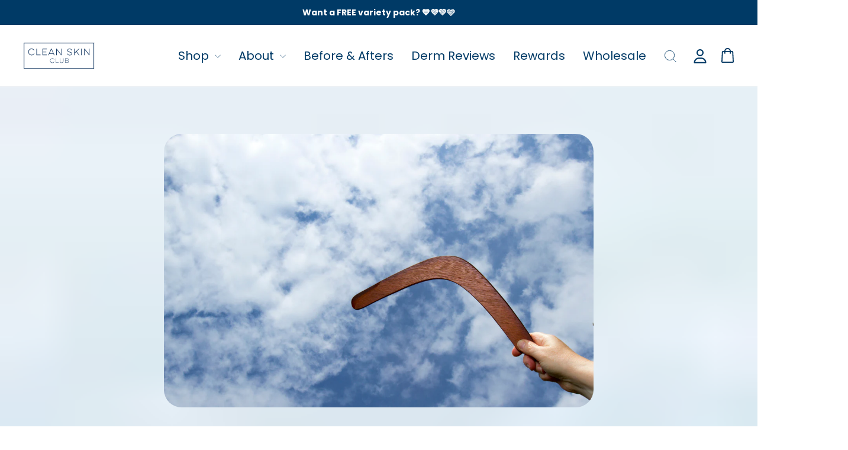

--- FILE ---
content_type: text/html; charset=utf-8
request_url: https://cleanskinclub.com/em-cgi/btag/en-de/blogs/the-scoop/rebound-acne
body_size: 86584
content:
<!doctype html>
<html
  class="no-js"
  lang="en"
  dir="ltr">
  <head><meta content=edgemesh-server name=rendered-by><meta charset="utf-8">
    <meta http-equiv="X-UA-Compatible" content="IE=edge,chrome=1">
    <meta name="viewport" content="width=device-width,initial-scale=1">
    <meta name="theme-color" content="#003a66">
      <link rel="canonical" href="https://cleanskinclub.com/en-de/blogs/the-scoop/rebound-acne">
<link
      rel="preconnect"
      href="https://cdn.shopify.com"
      crossorigin>
    <link
      rel="preconnect"
      href="https://fonts.shopifycdn.com"
      crossorigin>
    <link rel="dns-prefetch" href="https://productreviews.shopifycdn.com">
    <link rel="dns-prefetch" href="https://ajax.googleapis.com">
    <link rel="dns-prefetch" href="https://maps.googleapis.com">
    <link rel="dns-prefetch" href="https://maps.gstatic.com">

      <!-- Google Fonts -->
    <link rel="preconnect" href="https://fonts.googleapis.com">
    <link
      rel="preconnect"
      href="https://fonts.gstatic.com"
      crossorigin>
    <link href="https://fonts.googleapis.com/css2?family=Poppins:ital,wght@0,100;0,200;0,300;0,400;0,500;0,600;0,700;0,800;0,900;1,100;1,200;1,300;1,400;1,500;1,600;1,700;1,800;1,900&display=swap" rel="stylesheet">

      <!-- Swiper -->
    <link rel="stylesheet" href="https://cdn.jsdelivr.net/npm/swiper@11/swiper-bundle.min.css" />
    <script src="https://cdn.jsdelivr.net/npm/swiper@11/swiper-bundle.min.js"></script><link
        rel="shortcut icon"
        href="//cleanskinclub.com/cdn/shop/files/logo_3_32x32.png?v=1739552730"
        type="image/png" /><title>Rebound Acne
&ndash; Clean Skin Club
</title>
<meta name="description" content="  What is it, and why is it happening? Rebound Acne refers to the return of acne after a period of clarity. Here are some common reasons Rebound Acne occurs. 1. Birth Control Detox – When a woman has been on birth control for a period of time and birth control is suddenly stopped, this event creates a major detox from "><meta property="og:site_name" content="Clean Skin Club">
<meta property="og:url" content="https://cleanskinclub.com/en-de/blogs/the-scoop/rebound-acne">
<meta property="og:title" content="Rebound Acne">
<meta property="og:type" content="article">
<meta property="og:description" content="Cecia Ferrin, L.A., Acne Specialist, and owner of CC Skin Studio shares with us what rebound acne, and common reasons why it occurs."><meta property="og:image" content="http://cleanskinclub.com/cdn/shop/articles/NEW_Skinsider_Scoop_Template_20_db3c1104-a596-4112-85eb-b763f1d47de4_400x.png?v=1753815834">
  <meta property="og:image:secure_url" content="https://cleanskinclub.com/cdn/shop/articles/NEW_Skinsider_Scoop_Template_20_db3c1104-a596-4112-85eb-b763f1d47de4_400x.png?v=1753815834">
  <meta property="og:image:width" content="2000">
  <meta property="og:image:height" content="1273"><meta name="twitter:site" content="@">
<meta name="twitter:card" content="summary_large_image">
<meta name="twitter:title" content="Rebound Acne">
<meta name="twitter:description" content="Cecia Ferrin, L.A., Acne Specialist, and owner of CC Skin Studio shares with us what rebound acne, and common reasons why it occurs."><style data-shopify>@font-face {
  font-family: Poppins;
  font-weight: 400;
  font-style: normal;
  font-display: swap;
  src: url("//cleanskinclub.com/cdn/fonts/poppins/poppins_n4.0ba78fa5af9b0e1a374041b3ceaadf0a43b41362.woff2") format("woff2"),
       url("//cleanskinclub.com/cdn/fonts/poppins/poppins_n4.214741a72ff2596839fc9760ee7a770386cf16ca.woff") format("woff");
}

  @font-face {
  font-family: Poppins;
  font-weight: 400;
  font-style: normal;
  font-display: swap;
  src: url("//cleanskinclub.com/cdn/fonts/poppins/poppins_n4.0ba78fa5af9b0e1a374041b3ceaadf0a43b41362.woff2") format("woff2"),
       url("//cleanskinclub.com/cdn/fonts/poppins/poppins_n4.214741a72ff2596839fc9760ee7a770386cf16ca.woff") format("woff");
}


  @font-face {
  font-family: Poppins;
  font-weight: 600;
  font-style: normal;
  font-display: swap;
  src: url("//cleanskinclub.com/cdn/fonts/poppins/poppins_n6.aa29d4918bc243723d56b59572e18228ed0786f6.woff2") format("woff2"),
       url("//cleanskinclub.com/cdn/fonts/poppins/poppins_n6.5f815d845fe073750885d5b7e619ee00e8111208.woff") format("woff");
}

  @font-face {
  font-family: Poppins;
  font-weight: 400;
  font-style: italic;
  font-display: swap;
  src: url("//cleanskinclub.com/cdn/fonts/poppins/poppins_i4.846ad1e22474f856bd6b81ba4585a60799a9f5d2.woff2") format("woff2"),
       url("//cleanskinclub.com/cdn/fonts/poppins/poppins_i4.56b43284e8b52fc64c1fd271f289a39e8477e9ec.woff") format("woff");
}

  @font-face {
  font-family: Poppins;
  font-weight: 600;
  font-style: italic;
  font-display: swap;
  src: url("//cleanskinclub.com/cdn/fonts/poppins/poppins_i6.bb8044d6203f492888d626dafda3c2999253e8e9.woff2") format("woff2"),
       url("//cleanskinclub.com/cdn/fonts/poppins/poppins_i6.e233dec1a61b1e7dead9f920159eda42280a02c3.woff") format("woff");
}

</style><link href="//cleanskinclub.com/cdn/shop/t/98/assets/theme.css?v=44805048011645113001766427992" rel="stylesheet" type="text/css" media="all" />
<style data-shopify>:root {
    --typeHeaderPrimary: Poppins;
    --typeHeaderFallback: sans-serif;
    --typeHeaderSize: 35px;
    --typeHeaderWeight: 400;
    --typeHeaderLineHeight: 1;
    --typeHeaderSpacing: 0.0em;

    --typeBasePrimary:Poppins;
    --typeBaseFallback:sans-serif;
    --typeBaseSize: 18px;
    --typeBaseWeight: 400;
    --typeBaseSpacing: 0.0em;
    --typeBaseLineHeight: 1;
    --typeBaselineHeightMinus01: 0.9;

    --typeCollectionTitle: 20px;

    --iconWeight: 2px;
    --iconLinecaps: miter;

    
        --buttonRadius: 50px;
    

    --colorGridOverlayOpacity: 0.1;
    }

    .placeholder-content {
    background-image: linear-gradient(100deg, #ffffff 40%, #f7f7f7 63%, #ffffff 79%);
    }</style><script>
          document.documentElement.className = document.documentElement.className.replace('no-js', 'js');

          window.theme = window.theme || {};
          theme.routes = {
      home: "/en-de",
      cart: "/en-de/cart.js",
      cartPage: "/en-de/cart",
      cartAdd: "/en-de/cart/add.js",
      cartChange: "/en-de/cart/change.js",
      search: "/en-de/search",
      predictiveSearch: "/en-de/search/suggest"
          };
          theme.strings = {
      soldOut: "Sold Out",
      unavailable: "Unavailable",
      inStockLabel: "In stock, ready to ship",
      oneStockLabel: "Low stock - [count] item left",
      otherStockLabel: "Low stock - [count] items left",
      willNotShipUntil: "Ready to ship [date]",
      willBeInStockAfter: "Back in stock [date]",
      waitingForStock: "Backordered, shipping soon",
      savePrice: "Save [saved_amount]",
      cartEmpty: "Your cart is currently empty.",
      cartTermsConfirmation: "You must agree with the terms and conditions of sales to check out",
      searchCollections: "Collections",
      searchPages: "Pages",
      searchArticles: "Articles",
      productFrom: "from ",
      maxQuantity: "You can only have [quantity] of [title] in your cart."
          };
          theme.settings = {
      cartType: "drawer",
      isCustomerTemplate: false,
      moneyFormat: "€{{amount_with_comma_separator}}",
      saveType: "dollar",
      productImageSize: "natural",
      productImageCover: false,
      predictiveSearch: true,
      predictiveSearchType: null,
      predictiveSearchVendor: false,
      predictiveSearchPrice: false,
      quickView: false,
      themeName: 'Impulse',
      themeVersion: "7.4.1"
          };
          
          window.translations = {
            checkout: "PROCEED TO CHECKOUT",
            containerPrompt: "Choose Your FREE Container",
            chooseContainer: "Choose a Container",
            addingButton: "Adding..."
          };
    </script>

    

    

    <script>window.performance && window.performance.mark && window.performance.mark('shopify.content_for_header.start');</script><meta name="facebook-domain-verification" content="h26ve4jtkcu2et9tozj2uiqk3phkej">
<meta id="shopify-digital-wallet" name="shopify-digital-wallet" content="/27740528/digital_wallets/dialog">
<meta name="shopify-checkout-api-token" content="165273dc523ca377adb79948554fdf17">
<meta id="in-context-paypal-metadata" data-shop-id="27740528" data-venmo-supported="true" data-environment="production" data-locale="en_US" data-paypal-v4="true" data-currency="EUR">
<link rel="alternate" type="application/atom+xml" title="Feed" href="/en-de/blogs/the-scoop.atom" />
<script async="async" src="/checkouts/internal/preloads.js?locale=en-DE"></script>
<link rel="preconnect" href="https://shop.app" crossorigin="anonymous">
<script async="async" src="https://shop.app/checkouts/internal/preloads.js?locale=en-DE&shop_id=27740528" crossorigin="anonymous"></script>
<script id="apple-pay-shop-capabilities" type="application/json">{"shopId":27740528,"countryCode":"US","currencyCode":"EUR","merchantCapabilities":["supports3DS"],"merchantId":"gid:\/\/shopify\/Shop\/27740528","merchantName":"Clean Skin Club","requiredBillingContactFields":["postalAddress","email","phone"],"requiredShippingContactFields":["postalAddress","email","phone"],"shippingType":"shipping","supportedNetworks":["visa","masterCard","amex","discover","elo","jcb"],"total":{"type":"pending","label":"Clean Skin Club","amount":"1.00"},"shopifyPaymentsEnabled":true,"supportsSubscriptions":true}</script>
<script id="shopify-features" type="application/json">{"accessToken":"165273dc523ca377adb79948554fdf17","betas":["rich-media-storefront-analytics"],"domain":"cleanskinclub.com","predictiveSearch":true,"shopId":27740528,"locale":"en"}</script>
<script>var Shopify = Shopify || {};
Shopify.shop = "clean-skin-club.myshopify.com";
Shopify.locale = "en";
Shopify.currency = {"active":"EUR","rate":"0.872945675"};
Shopify.country = "DE";
Shopify.theme = {"name":"[Prod] CleanSkinClub ","id":127189581895,"schema_name":"Impulse","schema_version":"7.4.1","theme_store_id":null,"role":"main"};
Shopify.theme.handle = "null";
Shopify.theme.style = {"id":null,"handle":null};
Shopify.cdnHost = "cleanskinclub.com/cdn";
Shopify.routes = Shopify.routes || {};
Shopify.routes.root = "/en-de/";</script>
<script type="module">!function(o){(o.Shopify=o.Shopify||{}).modules=!0}(window);</script>
<script>!function(o){function n(){var o=[];function n(){o.push(Array.prototype.slice.apply(arguments))}return n.q=o,n}var t=o.Shopify=o.Shopify||{};t.loadFeatures=n(),t.autoloadFeatures=n()}(window);</script>
<script>
  window.ShopifyPay = window.ShopifyPay || {};
  window.ShopifyPay.apiHost = "shop.app\/pay";
  window.ShopifyPay.redirectState = null;
</script>
<script id="shop-js-analytics" type="application/json">{"pageType":"article"}</script>
<script defer="defer" async type="module" src="//cleanskinclub.com/cdn/shopifycloud/shop-js/modules/v2/client.init-shop-cart-sync_C5BV16lS.en.esm.js"></script>
<script defer="defer" async type="module" src="//cleanskinclub.com/cdn/shopifycloud/shop-js/modules/v2/chunk.common_CygWptCX.esm.js"></script>
<script type="module">
  await import("//cleanskinclub.com/cdn/shopifycloud/shop-js/modules/v2/client.init-shop-cart-sync_C5BV16lS.en.esm.js");
await import("//cleanskinclub.com/cdn/shopifycloud/shop-js/modules/v2/chunk.common_CygWptCX.esm.js");

  window.Shopify.SignInWithShop?.initShopCartSync?.({"fedCMEnabled":true,"windoidEnabled":true});

</script>
<script>
  window.Shopify = window.Shopify || {};
  if (!window.Shopify.featureAssets) window.Shopify.featureAssets = {};
  window.Shopify.featureAssets['shop-js'] = {"shop-cart-sync":["modules/v2/client.shop-cart-sync_ZFArdW7E.en.esm.js","modules/v2/chunk.common_CygWptCX.esm.js"],"init-fed-cm":["modules/v2/client.init-fed-cm_CmiC4vf6.en.esm.js","modules/v2/chunk.common_CygWptCX.esm.js"],"shop-button":["modules/v2/client.shop-button_tlx5R9nI.en.esm.js","modules/v2/chunk.common_CygWptCX.esm.js"],"shop-cash-offers":["modules/v2/client.shop-cash-offers_DOA2yAJr.en.esm.js","modules/v2/chunk.common_CygWptCX.esm.js","modules/v2/chunk.modal_D71HUcav.esm.js"],"init-windoid":["modules/v2/client.init-windoid_sURxWdc1.en.esm.js","modules/v2/chunk.common_CygWptCX.esm.js"],"shop-toast-manager":["modules/v2/client.shop-toast-manager_ClPi3nE9.en.esm.js","modules/v2/chunk.common_CygWptCX.esm.js"],"init-shop-email-lookup-coordinator":["modules/v2/client.init-shop-email-lookup-coordinator_B8hsDcYM.en.esm.js","modules/v2/chunk.common_CygWptCX.esm.js"],"init-shop-cart-sync":["modules/v2/client.init-shop-cart-sync_C5BV16lS.en.esm.js","modules/v2/chunk.common_CygWptCX.esm.js"],"avatar":["modules/v2/client.avatar_BTnouDA3.en.esm.js"],"pay-button":["modules/v2/client.pay-button_FdsNuTd3.en.esm.js","modules/v2/chunk.common_CygWptCX.esm.js"],"init-customer-accounts":["modules/v2/client.init-customer-accounts_DxDtT_ad.en.esm.js","modules/v2/client.shop-login-button_C5VAVYt1.en.esm.js","modules/v2/chunk.common_CygWptCX.esm.js","modules/v2/chunk.modal_D71HUcav.esm.js"],"init-shop-for-new-customer-accounts":["modules/v2/client.init-shop-for-new-customer-accounts_ChsxoAhi.en.esm.js","modules/v2/client.shop-login-button_C5VAVYt1.en.esm.js","modules/v2/chunk.common_CygWptCX.esm.js","modules/v2/chunk.modal_D71HUcav.esm.js"],"shop-login-button":["modules/v2/client.shop-login-button_C5VAVYt1.en.esm.js","modules/v2/chunk.common_CygWptCX.esm.js","modules/v2/chunk.modal_D71HUcav.esm.js"],"init-customer-accounts-sign-up":["modules/v2/client.init-customer-accounts-sign-up_CPSyQ0Tj.en.esm.js","modules/v2/client.shop-login-button_C5VAVYt1.en.esm.js","modules/v2/chunk.common_CygWptCX.esm.js","modules/v2/chunk.modal_D71HUcav.esm.js"],"shop-follow-button":["modules/v2/client.shop-follow-button_Cva4Ekp9.en.esm.js","modules/v2/chunk.common_CygWptCX.esm.js","modules/v2/chunk.modal_D71HUcav.esm.js"],"checkout-modal":["modules/v2/client.checkout-modal_BPM8l0SH.en.esm.js","modules/v2/chunk.common_CygWptCX.esm.js","modules/v2/chunk.modal_D71HUcav.esm.js"],"lead-capture":["modules/v2/client.lead-capture_Bi8yE_yS.en.esm.js","modules/v2/chunk.common_CygWptCX.esm.js","modules/v2/chunk.modal_D71HUcav.esm.js"],"shop-login":["modules/v2/client.shop-login_D6lNrXab.en.esm.js","modules/v2/chunk.common_CygWptCX.esm.js","modules/v2/chunk.modal_D71HUcav.esm.js"],"payment-terms":["modules/v2/client.payment-terms_CZxnsJam.en.esm.js","modules/v2/chunk.common_CygWptCX.esm.js","modules/v2/chunk.modal_D71HUcav.esm.js"]};
</script>
<script>(function() {
  var isLoaded = false;
  function asyncLoad() {
    if (isLoaded) return;
    isLoaded = true;
    var urls = ["https:\/\/cdn.506.io\/eg\/script.js?shop=clean-skin-club.myshopify.com","https:\/\/intg.snapchat.com\/shopify\/shopify-scevent-init.js?id=1c714384-edb4-4c16-8273-e88eb267d9a0\u0026shop=clean-skin-club.myshopify.com","https:\/\/gdprcdn.b-cdn.net\/js\/gdpr_cookie_consent.min.js?shop=clean-skin-club.myshopify.com","\/\/cdn.shopify.com\/proxy\/4fc43b7684fe1e819270fe6679957d7a6f4e40eafbf9717d0477db06cf4d7671\/s3-us-west-2.amazonaws.com\/jsstore\/a\/NXGHKE5V\/reids.js?shop=clean-skin-club.myshopify.com\u0026sp-cache-control=cHVibGljLCBtYXgtYWdlPTkwMA","\/\/cdn.shopify.com\/proxy\/308429952cc9874986cb49d23b5fcdbfa5854dd78d024385388ece5ff58e22e5\/storage.googleapis.com\/adnabu-shopify\/online-store\/eb5045c1f6884550acdfb2fc1706641986.min.js?shop=clean-skin-club.myshopify.com\u0026sp-cache-control=cHVibGljLCBtYXgtYWdlPTkwMA","https:\/\/cdn.attn.tv\/cleanskinclub\/dtag.js?shop=clean-skin-club.myshopify.com","https:\/\/config.gorgias.chat\/bundle-loader\/01HR86MZ5BVX4FJEBGESZGX0KZ?source=shopify1click\u0026shop=clean-skin-club.myshopify.com","\/\/cdn.shopify.com\/proxy\/f012e60a9c282411d0c2be25135b4dd95d8468ece6af4cb0d4f883dca46ab8ad\/app.retention.com\/shopify\/shopify_app_add_to_cart_script.js?shop=clean-skin-club.myshopify.com\u0026sp-cache-control=cHVibGljLCBtYXgtYWdlPTkwMA","https:\/\/cdn.assortion.com\/app.js?shop=clean-skin-club.myshopify.com","https:\/\/cdn-bundler.nice-team.net\/app\/js\/bundler.js?shop=clean-skin-club.myshopify.com","https:\/\/cdn.9gtb.com\/loader.js?g_cvt_id=dbfa8c43-33fe-405e-a258-c400cbc443e0\u0026shop=clean-skin-club.myshopify.com"];
    for (var i = 0; i < urls.length; i++) {
      var s = document.createElement('script');
      s.type = 'text/javascript';
      s.async = true;
      s.src = urls[i];
      var x = document.getElementsByTagName('script')[0];
      x.parentNode.insertBefore(s, x);
    }
  };
  if(window.attachEvent) {
    window.attachEvent('onload', asyncLoad);
  } else {
    window.addEventListener('load', asyncLoad, false);
  }
})();</script>
<script id="__st">var __st={"a":27740528,"offset":-18000,"pageurl":"cleanskinclub.com/en-de/blogs/the-scoop/rebound-acne","p":"article","rtyp":"article","rid":604709912647};</script>
<script>window.ShopifyPaypalV4VisibilityTracking = true;</script>
<script id="captcha-bootstrap">!function(){'use strict';const t='contact',e='account',n='new_comment',o=[[t,t],['blogs',n],['comments',n],[t,'customer']],c=[[e,'customer_login'],[e,'guest_login'],[e,'recover_customer_password'],[e,'create_customer']],r=t=>t.map((([t,e])=>`form[action*='/${t}']:not([data-nocaptcha='true']) input[name='form_type'][value='${e}']`)).join(','),a=t=>()=>t?[...document.querySelectorAll(t)].map((t=>t.form)):[];function s(){const t=[...o],e=r(t);return a(e)}const i='password',u='form_key',d=['recaptcha-v3-token','g-recaptcha-response','h-captcha-response',i],f=()=>{try{return window.sessionStorage}catch{return}},m='__shopify_v',_=t=>t.elements[u];function p(t,e,n=!1){try{const o=window.sessionStorage,c=JSON.parse(o.getItem(e)),{data:r}=function(t){const{data:e,action:n}=t;return t[m]||n?{data:e,action:n}:{data:t,action:n}}(c);for(const[e,n]of Object.entries(r))t.elements[e]&&(t.elements[e].value=n);n&&o.removeItem(e)}catch(o){console.error('form repopulation failed',{error:o})}}const l='form_type',E='cptcha';function T(t){t.dataset[E]=!0}const w=window,h=w.document,L='Shopify',v='ce_forms',y='captcha';let A=!1;((t,e)=>{const n=(g='f06e6c50-85a8-45c8-87d0-21a2b65856fe',I='https://cdn.shopify.com/shopifycloud/storefront-forms-hcaptcha/ce_storefront_forms_captcha_hcaptcha.v1.5.2.iife.js',D={infoText:'Protected by hCaptcha',privacyText:'Privacy',termsText:'Terms'},(t,e,n)=>{const o=w[L][v],c=o.bindForm;if(c)return c(t,g,e,D).then(n);var r;o.q.push([[t,g,e,D],n]),r=I,A||(h.body.append(Object.assign(h.createElement('script'),{id:'captcha-provider',async:!0,src:r})),A=!0)});var g,I,D;w[L]=w[L]||{},w[L][v]=w[L][v]||{},w[L][v].q=[],w[L][y]=w[L][y]||{},w[L][y].protect=function(t,e){n(t,void 0,e),T(t)},Object.freeze(w[L][y]),function(t,e,n,w,h,L){const[v,y,A,g]=function(t,e,n){const i=e?o:[],u=t?c:[],d=[...i,...u],f=r(d),m=r(i),_=r(d.filter((([t,e])=>n.includes(e))));return[a(f),a(m),a(_),s()]}(w,h,L),I=t=>{const e=t.target;return e instanceof HTMLFormElement?e:e&&e.form},D=t=>v().includes(t);t.addEventListener('submit',(t=>{const e=I(t);if(!e)return;const n=D(e)&&!e.dataset.hcaptchaBound&&!e.dataset.recaptchaBound,o=_(e),c=g().includes(e)&&(!o||!o.value);(n||c)&&t.preventDefault(),c&&!n&&(function(t){try{if(!f())return;!function(t){const e=f();if(!e)return;const n=_(t);if(!n)return;const o=n.value;o&&e.removeItem(o)}(t);const e=Array.from(Array(32),(()=>Math.random().toString(36)[2])).join('');!function(t,e){_(t)||t.append(Object.assign(document.createElement('input'),{type:'hidden',name:u})),t.elements[u].value=e}(t,e),function(t,e){const n=f();if(!n)return;const o=[...t.querySelectorAll(`input[type='${i}']`)].map((({name:t})=>t)),c=[...d,...o],r={};for(const[a,s]of new FormData(t).entries())c.includes(a)||(r[a]=s);n.setItem(e,JSON.stringify({[m]:1,action:t.action,data:r}))}(t,e)}catch(e){console.error('failed to persist form',e)}}(e),e.submit())}));const S=(t,e)=>{t&&!t.dataset[E]&&(n(t,e.some((e=>e===t))),T(t))};for(const o of['focusin','change'])t.addEventListener(o,(t=>{const e=I(t);D(e)&&S(e,y())}));const B=e.get('form_key'),M=e.get(l),P=B&&M;t.addEventListener('DOMContentLoaded',(()=>{const t=y();if(P)for(const e of t)e.elements[l].value===M&&p(e,B);[...new Set([...A(),...v().filter((t=>'true'===t.dataset.shopifyCaptcha))])].forEach((e=>S(e,t)))}))}(h,new URLSearchParams(w.location.search),n,t,e,['guest_login'])})(!0,!0)}();</script>
<script data-source-attribution="shopify.loadfeatures" defer="defer" src="//cleanskinclub.com/cdn/shopifycloud/storefront/assets/storefront/load_feature-a0a9edcb.js" crossorigin="anonymous"></script>
<script crossorigin="anonymous" defer="defer" src="//cleanskinclub.com/cdn/shopifycloud/storefront/assets/shopify_pay/storefront-65b4c6d7.js?v=20250812"></script>
<script data-source-attribution="shopify.dynamic_checkout.dynamic.init">var Shopify=Shopify||{};Shopify.PaymentButton=Shopify.PaymentButton||{isStorefrontPortableWallets:!0,init:function(){window.Shopify.PaymentButton.init=function(){};var t=document.createElement("script");t.src="https://cleanskinclub.com/cdn/shopifycloud/portable-wallets/latest/portable-wallets.en.js",t.type="module",document.head.appendChild(t)}};
</script>
<script data-source-attribution="shopify.dynamic_checkout.buyer_consent">
  function portableWalletsHideBuyerConsent(e){var t=document.getElementById("shopify-buyer-consent"),n=document.getElementById("shopify-subscription-policy-button");t&&n&&(t.classList.add("hidden"),t.setAttribute("aria-hidden","true"),n.removeEventListener("click",e))}function portableWalletsShowBuyerConsent(e){var t=document.getElementById("shopify-buyer-consent"),n=document.getElementById("shopify-subscription-policy-button");t&&n&&(t.classList.remove("hidden"),t.removeAttribute("aria-hidden"),n.addEventListener("click",e))}window.Shopify?.PaymentButton&&(window.Shopify.PaymentButton.hideBuyerConsent=portableWalletsHideBuyerConsent,window.Shopify.PaymentButton.showBuyerConsent=portableWalletsShowBuyerConsent);
</script>
<script data-source-attribution="shopify.dynamic_checkout.cart.bootstrap">document.addEventListener("DOMContentLoaded",(function(){function t(){return document.querySelector("shopify-accelerated-checkout-cart, shopify-accelerated-checkout")}if(t())Shopify.PaymentButton.init();else{new MutationObserver((function(e,n){t()&&(Shopify.PaymentButton.init(),n.disconnect())})).observe(document.body,{childList:!0,subtree:!0})}}));
</script>
<link id="shopify-accelerated-checkout-styles" rel="stylesheet" media="screen" href="https://cleanskinclub.com/cdn/shopifycloud/portable-wallets/latest/accelerated-checkout-backwards-compat.css" crossorigin="anonymous">
<style id="shopify-accelerated-checkout-cart">
        #shopify-buyer-consent {
  margin-top: 1em;
  display: inline-block;
  width: 100%;
}

#shopify-buyer-consent.hidden {
  display: none;
}

#shopify-subscription-policy-button {
  background: none;
  border: none;
  padding: 0;
  text-decoration: underline;
  font-size: inherit;
  cursor: pointer;
}

#shopify-subscription-policy-button::before {
  box-shadow: none;
}

      </style>

<script>window.performance && window.performance.mark && window.performance.mark('shopify.content_for_header.end');</script>

    <script src="//cleanskinclub.com/cdn/shop/t/98/assets/vendor-scripts-v11.js" defer="defer"></script><link rel="stylesheet" href="//cleanskinclub.com/cdn/shop/t/98/assets/country-flags.css"><script src="//cleanskinclub.com/cdn/shop/t/98/assets/theme.js?v=118209926906922338301764943020" defer="defer"></script>

    <!-- WeDev -->
    
<style>
  .index-section {
    margin: 45px 0;
  }

  .page-width {
    max-width: 1520px;
  }
  body.no-scroll {
    overflow: hidden;
  }

  @media only screen and (min-width: 769px) {
    .index-section {
        margin: 75px 0;
    }
  }

  /* Announcement bar */
  .announcement-slider__slide span {
    font-size: 14px;
    line-height: 133%;
    letter-spacing: normal;
  }

  .announcement-slider__slide .announcement-text {
    text-transform: none;
  }

  @media only screen and (max-width: 768px) {
    .announcement-slider__slide span {
      font-size: 12px;
    }

    .announcement-slider__slide .announcement-text {
      display: inline;
    }

    .announcement-slider__slide .announcement-link-text {
      display: inline;
      padding-left: 5px;
    }
  }

  /* Buttons */
  .btn,.rte .btn,.shopify-payment-button .shopify-payment-button__button--unbranded {
    text-transform: none;
    letter-spacing: normal;
  }

  .wd-text-link {
    border-bottom: none !important;
  }

  .wd-text-link::after {
    width: 100% !important;
  }

  .wd-text-link:hover::after {
    width: 0 !important;
  }

  @media only screen and (max-width: 768px) {
    .wd-text-link::after {
      border-width: 1px !important;
      bottom: -1px !important;
    }
  }

  /* Tolstoy */
  .tolstoy-carousel-container {
    position: relative;
  }

  .tolstoy-carousel-arrows-container {
    position: absolute;
    top: 0;
    bottom: 0;
    margin: auto 0;
    width: 100%;
    justify-content: space-between !important;
    padding: 0 100px;
  }

  .tolstoy-next-button svg,
  .tolstoy-previous-button svg {
    display: none;
  }

  .tolstoy-next-button,
  .tolstoy-previous-button {
    background-repeat: no-repeat !important;
    background-size: cover !important;
    background-image: url(//cleanskinclub.com/cdn/shop/t/98/assets/arrow-prev.svg?v=14440663699787950191726166219) !important;
  }

  /* Tabs */
  .collapsibles-wrapper--tab .collapsible-icon-minus {
    display: none;
  }
  .collapsibles-wrapper--tab .is-open .collapsible-icon-minus {
    display: inline;
  }
  .collapsibles-wrapper--tab .is-open .collapsible-icon-plus {
    display: none;
  }
  .collapsibles-wrapper--tab .collapsible-trigger__icon {
    width: 14px;
    height: 21px;
  }
  .collapsibles-wrapper--tab .collapsible-trigger__icon svg {
    width: 14px;
    height: 15px;
  }
  .collapsibles-wrapper--tab {
    border-radius: 12px;
    border: 1px solid #003A66;
    background: #E6F4FE;
  }
  .collapsibles-wrapper--tab .collapsible-trigger-btn--borders {
    border-width: 0;
    text-align: left;
    font-size: 15px;
    font-style: normal;
    font-weight: 600;
    line-height: normal;
    letter-spacing: normal;
    text-transform: none;
    padding: 13.5px 24px;
  }
  .collapsibles-wrapper--tab .collapsible-trigger-btn--borders+.collapsible-content .collapsible-content__inner {
    border-width: 0;
  }
  .collapsibles-wrapper--tab .collapsible-trigger-btn--borders .collapsible-trigger__title {
    width: 90% !important;
  }
  .collapsibles-wrapper--tab .collapsible-content__inner.rte,
  .collapsibles-wrapper--tab .collapsible-content__inner.rte * {
    font-size: 15px;
    line-height: 133.333%;
  }
  @media only screen and (min-width: 769px) {
    .collapsibles-wrapper--tab .collapsible-trigger-btn--borders .collapsible-trigger__icon {
      right: 24px;
    }
  }
  @media only screen and (max-width: 768px) {
    .collapsibles-wrapper--tab .collapsible-trigger-btn--borders {
      padding: 6px 15px;
    }
    .collapsibles-wrapper--tab .collapsible-trigger-btn--borders .collapsible-trigger__icon {
      right: 15px;
    }
    .collapsibles-wrapper--tab .collapsible-trigger__icon {
      width: 10px;
      height: 21px;
    }
    .collapsibles-wrapper--tab .collapsible-trigger__icon svg {
      width: 10px;
      height: 10px;
    }
    .product-block--tab+.product-block--tab {
      margin-top: -13px;
    }
  }
</style><style>
  .index-section--wd-hero .hero__title {
    font-style: normal;
    line-height: 108.333%
  }

  .index-section--wd-hero .hero__subtitle {
    font-size: 25px;
    font-style: normal;
    font-weight: 400;
    line-height: 144%;
  }

  .index-section--wd-hero .hero__link .btn {
    font-size: 30px;
    font-style: normal;
    font-weight: 700;
    line-height: normal;
    padding: 7.5px 48px;
  }

  .index-section--wd-hero p {
    margin: 0;
  }

  .index-section--wd-hero .hero__review {
    text-align: left;
    font-size: 25px;
    font-style: normal;
    line-height: 144%;
    max-width: 450px;
    margin-top: 6.5px;
  }

  @media only screen and (max-width: 768px) {
    .index-section--wd-hero .hero__review {
      text-align: center;
    }
  }

  .loaded .slideshow__slide.is-selected .hero__review .animation-contents,
  .loaded[data-aos=hero__animation] .hero__review .animation-contents {
    animation: 1s cubic-bezier(.26,.54,.32,1) .7s forwards;
    animation-name: rise-up;
  }

  .index-section--wd-hero .oke-a11yText, .index-section--wd-hero .oke-sr-count {
    display: none;
  }

  .index-section--wd-hero .oke-sr-stars {
    margin: 0;
  }

  .index-section--wd-hero .oke-stars svg {
    height: 22px;
  }

  .index-section--wd-hero .hero__video-wrapper {
    height: 100%;
  }

  .index-section--wd-hero .hero__video-wrapper video {
    height: 100%;
    width: 100%;
    object-fit: cover;
  }

  .index-section--wd-hero .slideshow__slide .hero__image-wrapper,
  .index-section--wd-hero [data-aos=hero__animation] .hero__image-wrapper {
    transform: translate(0);
  }

  .index-section--wd-hero .oke-sr-count {
    display: inline-block;
    font-size: 20px;
    font-style: normal;
    font-weight: 500;
    line-height: 24.82px; /* 124.101% */
    margin-right: 8px;
  }

  @media only screen and (max-width: 768px) {
    .index-section--wd-hero .hero__text-content {
      text-align: center;
    }

    .index-section--wd-hero .hero__subtitle {
      font-size: 15px;
      line-height: 113.333%;
      margin: 9px 0 7.5px;
    }

    .index-section--wd-hero .hero__link .btn {
      font-size: 22px;
      font-weight: 700;
      line-height: normal;
      padding: 11px 29.5px;
    }

    .index-section--wd-hero .hero__review {
      font-size: 15px;
      line-height: 144%;
      margin-top: 20px;
    }

    .index-section--wd-hero .hero__review .animation-contents {
      display: flex;
      gap: 7.5px;
      flex-wrap: wrap;
      justify-content: center;
    }

    .index-section--wd-hero .hero__review_text {
      order: 1;
    }

    .index-section--wd-hero .hero__review .hero__review_code div:has(.oke-sr-rating) {
      display: flex;
      align-items: center;
    }

    .index-section--wd-hero .hero__text-content {
      padding: 20px 0;
    }

    .index-section--wd-hero .oke-sr-count {
      display: block;
      font-family: var(--typeBasePrimary),var(--typeBaseFallback);
      font-size: 15px;
      font-style: normal;
      font-weight: 500;
      line-height: 24.82px; /* 165.468% */
      margin-right: 1px;
    }

    .index-section--wd-hero .oke-stars svg {
      height: 14px;
    }
  }

  .index-section--wd-hero div:has(> .oke-sr-count) {
    display: flex;
  }
  .index-section--wd-hero .oke-sr-count {
    order: -1;
  }
</style><style>
  .index-section--wd-faq .page-width--narrow {
    max-width: 1078px;
  }

  .index-section--wd-faq .section-header__title {
    font-size: 45px;
    line-height: normal;
  }

  .index-section--wd-faq .section-header {
    margin-bottom: 37px;
  }

  .index-section--wd-faq .collapsible-icon-minus {
    display: none;
  }

  .index-section--wd-faq .is-open .collapsible-icon-minus {
    display: inline;
  }

  .index-section--wd-faq .is-open .collapsible-icon-plus {
    display: none;
  }

  .index-section--wd-faq .wd-faq__question-title {
    font-size: 35px;
    font-style: normal;
    font-weight: 600;
    line-height: normal;
    display: flex;
    align-items: center;
    gap: 29px;
  }

  .index-section--wd-faq .wd-faq__question-title img {
    height: 63px;
    width: 68px;
    object-fit: contain;
    align-self: baseline;
  }

  .index-section--wd-faq .wd-faq__block {
    border-radius: 12px;
    border: 3px solid #003A66;
    background: #E6F4FE;
    display: flex;
  }

  .index-section--wd-faq .wd-faq__block:not(:last-child) {
    margin-bottom: 35px;
  }

  .index-section--wd-faq .wd-faq__question-wrapper {
    width: 100%;
    padding: 22.5px 0;
  }

  .index-section--wd-faq .collapsible-trigger {
    width: 100%;
    padding: 0 29px 0 45px;
  }

  .index-section--wd-faq .collapsible-trigger--inline .collapsible-trigger__icon {
    right: 45px;
    left: auto;
  }

  .index-section--wd-faq .collapsible-trigger__icon {
    width: auto;
    height: auto;
  }

  .index-section--wd-faq .rte.collapsible-content__inner--faq {
    padding: 0 45px 0 45px;
    display: flex;
    gap: 29px;
  }

  .index-section--wd-faq .collapsible-content__inner-inner {
    margin-right: 30px;
  }

  .index-section--wd-faq .wd-faq__icon-placeholder {
    opacity: 0;
    flex: 0 0 68px;
    height: 0;
  }

  .index-section--wd-faq .collapsible-content__inner-inner * {
    font-size: 25px;
    line-height: normal;
  }

  .index-section--wd-faq .rte a:not(.rte__image):not(.btn),
  .index-section--wd-faq .rte-setting a:not(.rte__image):not(.btn) {
    border-bottom-color: var(--colorTextBody);
  }

  @media only screen and (max-width:768px) {
    .index-section--wd-faq .page-width--narrow {
      padding: 0 25px;
    }

    .index-section--wd-faq .section-header__title {
      font-size: 25px;
      line-height: 120%;
    }

    .index-section--wd-faq .section-header {
      margin-bottom: 15px;
    }

    .index-section--wd-faq .wd-faq__block {
      border-radius: 12px;
      border: 1px solid #003A66;
    }

    .index-section--wd-faq .wd-faq__question-title {
      font-size: 15px;
      gap: 6px;
      padding-right: 9px;
    }

    .index-section--wd-faq .collapsible-content__inner-inner * {
      font-size: 15px;
      line-height: 133.333%;
    }

    .index-section--wd-faq .collapsible-icon-minus {
      width: 8.5px;
    }

    .index-section--wd-faq .collapsible-icon-plus {
      width: 9.5px;
    }

    .index-section--wd-faq .wd-faq__question-title img {
      height: 20px;
      width: 17px;
    }

    .index-section--wd-faq .wd-faq__icon-placeholder {
      flex: 0 0 17px;
    }

    .index-section--wd-faq .collapsible-trigger {
      padding: 0 15px 0 8px;
    }

    .index-section--wd-faq .wd-faq__question-wrapper {
      padding: 4px 0;
    }

    .index-section--wd-faq .collapsible-trigger--inline .collapsible-trigger__icon {
      right: 15px;
    }

    .index-section--wd-faq .wd-faq__block:not(:last-child) {
      margin-bottom: 10px;
    }

    .index-section--wd-faq .rte.collapsible-content__inner--faq {
      padding: 0 15px 6px 8px;
      gap: 6px;
    }
  }
</style><style>
  .index-section--rich-text .theme-block--heading {
    margin-bottom: 37px;
  }

  .index-section--rich-text .theme-block--heading_h1 h1,
  .index-section--rich-text .theme-block--heading h2 {
    font-size: 45px;
    font-style: normal;
    font-weight: 700;
    line-height: 40px; /* 68.889% */
  }

  .index-section--rich-text .theme-block--text * {
    font-size: 25px;
    line-height: 124%;
  }

  .index-section--rich-text .rich-text__icon {
    width: fit-content;
    position: absolute;
    top: 0;
    left: 0;
    right: 0;
    margin: auto;
    transform: translateY(-50%);
  }

  .index-section--rich-text .wd-text-link {
    font-size: 30px;
    font-style: normal;
    font-weight: 600;
  }

  .index-section--rich-text .wd-link-arrow {
    font-size: 30px;
    border-bottom: none !important;
  }

  .index-section--rich-text .wd-link-arrow:hover::after {
    width: 0 !important;
  }

  @media only screen and (max-width: 768px) {
    .index-section--rich-text .theme-block--heading {
      margin-bottom: 15px;
    }

    .index-section--rich-text .theme-block--heading_h1 h1,
    .index-section--rich-text .theme-blo-heading h2 {
      font-size: 20px;
      line-height: 100%;
    }

    .index-section--rich-text .theme-block--text * {
      font-size: 15px;
      line-height: 133.333%;
    }

    .index-section--rich-text .rich-text__icon img {
      height: 31px;
      width: auto;
    }

    .index-section--rich-text .wd-text-link,
    .index-section--rich-text .wd-link-arrow {
      font-size: 13px;
    }
  }
</style><style>
  .swiper-container .grid-product {
    height: auto;
    padding: 0;
    margin: 0;
  }

  .grid-product .grid-product__content {
    height: 100%;
    border-radius: 10px;
    background: rgba(230, 244, 254, 0.48);
    display: flex;
  }

  .grid-product .grid-product__content .image-wrap {
    background: transparent;
    position: absolute;
    width: 100%;
    top: 0;
    right: 0;
    bottom: 0;
    margin: auto 0
  }

  .grid-product__image-mask {
    aspect-ratio: 1 / 1;
    padding: 6px 4px 0;
  }

  .grid-product__meta {
    padding: 10px 5px 18px;
  }

  .grid-product__meta .grid-product__title {
    font-size: 12px;
    font-style: normal;
    font-weight: 700;
    line-height: 1;
    letter-spacing: normal;
    height: 3em;
    max-height: 3.5em;
    overflow: hidden;
    text-transform: none;
    display: flex;
    align-items: flex-end;
    justify-content: center;
    margin-bottom: 7px;
  }

  .grid-product__short-description {
    font-size: 18.674px;
    font-style: normal;
    font-weight: 400;
    line-height: 1;
    letter-spacing: normal;
    height: 2.35em;
    max-height: 2.35em;
    overflow: hidden;
  }

  .grid-product__meta .oke-sr-count {
    display: block;
    font-family: var(--typeBasePrimary),var(--typeBaseFallback);
    font-size: 15.562px;
    font-style: normal;
    font-weight: 500;
    line-height: 25.75px; /* 165.468% */
  }

  .grid-product__meta .oke-sr-rating {
    display: none;
  }

  .grid-product__meta .okeReviews div:has(.oke-sr-count) {
    display: flex;
    justify-content: center;
    align-items: center;
    flex-wrap: wrap;
    gap: 13px;
  }

  .grid-product__meta .oke-sr-stars {
    order: -1;
    margin-right: 0;
  }

  .grid-product__price {
    margin: 10px 0 15px;
  }

  .grid-product__price, .grid-product__price * {
    font-size: 29.049px;
    font-style: normal;
    font-weight: 700;
    line-height: normal;
  }

  .grid-product__link:after {
    content: none;
  }

  .grid-product .shopify-payment-terms.product__policies {
    display: none;
  }

  .grid-product .product-single__form {
    text-align: center;
  }

  .grid-product .product-single__form button.add-to-cart {
    width: auto;
    text-shadow: 0px 0px 4.15px rgba(0, 0, 0, 0.25);
    font-size: 22.824px;
    font-style: normal;
    font-weight: 600;
    line-height: normal;
    padding: 7.5px 36px;
  }

  .grid-product .add-to-cart-container {
    margin-bottom: 14.5px;
  }

  .grid-product__price-discount-code-container {
    font-size: 1rem;
    font-style: normal;
    font-weight: 500;
    text-transform: lowercase;
  }

  .grid-product__price-discount-code {
    background-color: #003A66;
    color: #FFF;
    padding: 2px 4px;
    border-radius: 2px;
    font-size: 1rem;
    font-style: normal;
    font-weight: 500;
    text-transform: uppercase;
  }

  @media only screen and (max-width: 768px) {
    .grid-product__meta .grid-product__title {
      font-size: 14px;
      line-height: 133%;
      height: 2.66em;
      max-height: 2.66em;
      margin-bottom: 0 !important;
    }

    .grid-product__short-description {
      font-size: 12px;
      line-height: 133%;
      height: 2.66em;
      max-height: 2.66em;
    }

    .grid-product__price {
      margin: 9px 0 3px;
    }

    .grid-product__price, .grid-product__price * {
      font-size: 18px;
    }

    .grid-product__meta .okeReviews div:has(.oke-sr-rating) {
      gap: 7.5px;
    }

    .grid-product .add-to-cart-container {
      margin-bottom: 22px;
    }

    .grid-product .product-single__form button.add-to-cart {
      font-size: 18px;
      padding: 4px 4px;
    }

    .grid-product__meta {
      padding: 10px 5px;
    }

    .grid-product__price-discount-code-container {  
      font-size: 1rem;
    }

    .grid-product__price-discount-code {
      font-size: 1rem;
    }
  }

  @media only screen and (min-width: 769px) {
    .wd-main-shop-products .grid-product {
      margin-bottom: 0 !important;
    }
  }
  .wd-main-shop-products .grid-product {
    margin-bottom: 0 !important;
  }
</style><style>
  .index-section--wd-featured-collection .page-width {
    padding: 0 31px;
  }

  .index-section--wd-featured-collection .swiper-container {
    overflow-x: clip;
    position: relative;
    margin: 0;
  }

  .index-section--wd-featured-collection .swiper-prev-next-button {
    width: auto;
    height: auto;
  }

  .index-section--wd-featured-collection .swiper-button-next {
    right: 0;
  }

  .index-section--wd-featured-collection .swiper-button-prev {
    left: 0;
  }

  .index-section--wd-featured-collection .section-header {
    margin-bottom: 20px;
  }

  .index-section--wd-featured-collection .section-header__title {
    color: #003A66;
    font-size: 45px;
    font-style: normal;
    font-weight: 700;
    line-height: 133%;
    text-align: left;
    margin-left: 67px;
  }

  .index-section--wd-featured-collection .wd-product-card-section.grid__item {
    padding-left: 0;
    padding-right: 0;
  }
  .index-section--wd-featured-collection .wd-product-card-section .grid-product__content {
    background: rgba(230, 244, 254, 0.48);
  }

  .index-section--wd-featured-collection .swiper-backface-hidden .swiper-slide {
    transform: none;
  }
  @media only screen and (min-width: 769px) {
  
    .index-section--wd-featured-collection .wd-product-card-section .grid-product__meta .grid-product__title {
      align-items: center;
      font-size: 25px;
      line-height: 120%;
    }
  
    .index-section--wd-featured-collection .wd-product-card-section .grid-product__content-wrapper {
      padding: 0 10px 47px;
    }

    .index-section--wd-featured-collection .wd-product-card-section button.add-to-cart {
      height: auto;
      padding: 6.8px 30px;
    }
  
    .index-section--wd-featured-collection .wd-grid-product__sub-save-button {
      font-size: 20px;
      height: auto;
      padding: 9px 36px;
    }
  
    .index-section--wd-featured-collection .wd-product-card-section .grid-product__image-mask {
      width: 250px;
      margin: auto;
      border-radius: 0;
    }
  }

  @media only screen and (max-width: 768px) {
    .index-section--wd-featured-collection .page-width {
      padding: 0 0 0 20px;
    }

    .index-section--wd-featured-collection .swiper-prev-next-button {
      display: none;
    }

    .index-section--wd-featured-collection .section-header {
      margin-bottom: 10px;
    }

    .index-section--wd-featured-collection .section-header__title {
      font-size: 25px;
      line-height: 133%;
      margin-left: 0;
    }

    .index-section--wd-featured-collection .wd-product-card-section .grid-product__meta .grid-product__title {
      font-size: 18px;
      line-height: 133%;
    }

    .index-section--wd-featured-collection .wd-product-card-section .grid-product__price {
      font-size: 15px;
    }
    .index-section--wd-featured-collection .wd-product-card-section button.add-to-cart span {
      font-size: 12px;
    }
    .index-section--wd-featured-collection .wd-product-card-section .grid-product__content-wrapper {
      padding: 0 19px 10px;
    }
    .index-section--wd-featured-collection .wd-product-card-section button.add-to-cart {
      height: auto;
      padding: 11.25px 12.5px;
    }
    .index-section--wd-featured-collection .wd-grid-product__sub-save-button {
      font-size: 12px;
      height: auto;
      padding: 11.25px 0;
    }

    .index-section--wd-featured-collection .wd-product-card-section .grid-product__short-description {
      font-size: 10px;
      font-style: normal;
      font-weight: 400;
      line-height: normal;
      height: 3.2em;
      max-height: 3.2em;
    }
  }
</style><style>
  .index-section--text-columns .page-width {
    max-width: 1247px;
  }

  .index-section--text-columns .grid__item {
    display: flex;
    flex-direction: column;
  }

  .index-section--text-columns .text-columns__image-wrapper {
    width: 100%;
  }

  .index-section--text-columns .grid__item.image_on_bottom .text-columns__image-wrapper {
    order: 2;
  }
  .rte-setting.text-spacing * {
    line-height: 100%;
    margin-bottom: 0;
  }

  .index-section--text-columns .grid--flush-bottom>.grid__item {
    margin-bottom: 60px;
  }

  @media only screen and (max-width:768px) {
    .index-section--text-columns .grid__item h1 {
      font-size: 22px;
    }

    .index-section--text-columns .grid__item.image_on_bottom .text-columns__image-wrapper {
      padding: 0 24px;
    }
  }
</style>
<style>
  .index-section--comparison-table {
    padding: 74px 0 105px;
    background: rgba(183, 225, 251, 0.60);
  }

  .index-section--comparison-table .page-width {
    max-width: 1260px;
  }

  .index-section--comparison-table .section-header {
    margin-bottom: 23px;
  }

  .index-section--comparison-table .section-header__title {
    font-size: 50px;
    font-style: normal;
    font-weight: 700;
    line-height: normal;
  }

  .comparison-table__table {
    display: flex;
    flex-wrap: wrap;
    border-radius: 22px;
    border: 3px solid #003A66;
    background: rgba(255, 255, 255, 0.30);
    text-align: center;
    font-size: 30px;
    font-style: normal;
    font-weight: 400;
    line-height: 100%;
  }

  .comparison-table__table[block-size="4"] > div {
    width: 25%;
  }

  .comparison-table__table[block-size="3"] > div {
    width: 33.33%;
  }

  .comparison-table__table[block-size="2"] > div {
    width: 50%;
  }

  .comparison-table__table[block-size="1"] > div {
    width: 100%;
  }

  .comparison-table__product-image,
  .comparison-table__ideal-for,
  .comparison-table__the-fabric,
  .comparison-table__product-title,
  .comparison-table__product-link {
    padding: 30px 35px;
  }

  .comparison-table__ideal-for-title,
  .comparison-table__the-fabric-title {
    width: 100% !important;
    font-size: 30px;
    font-style: normal;
    font-weight: 600;
    line-height: normal;
    border: 3px solid #003A66;
    border-width: 3px 0;
    background: #FFF;
    padding: 2px;
  }

  .comparison-table__product-image {
    order: 1;
    padding: 70px 90px 7px;
    max-width: 500px;
    margin: 0 auto;
  }

  .comparison-table__product-title {
    order: 2;
    font-weight: 700;
    padding: 0 0 27px 0;
  }

  .comparison-table__ideal-for-title {
    order: 3;
  }

  .comparison-table__ideal-for {
    order: 4;
    display: flex;
    justify-content: center;
    align-items: center;
  }

  .comparison-table__the-fabric-title {
    order: 5;
  }

  .comparison-table__the-fabric {
    order: 6;
  }

  .comparison-table__product-link {
    order: 7;
    padding: 19px 0 41px;
  }

  .comparison-table__ideal-for:not(:nth-last-child(1 of .comparison-table__ideal-for)),
  .comparison-table__the-fabric:not(:nth-last-child(1 of .comparison-table__the-fabric)),
  .comparison-table__product-link:not(:nth-last-child(1 of .comparison-table__product-link)) {
    border: 3px solid #003A66;
    border-width: 0 3px 0 0;
  }

  .comparison-table__product-link .btn {
    font-size: 20px;
    padding: 8px 20px;
    min-width: 200px;
  }

  .index-section--comparison-table .metafield-rich_text_field p {
    margin: 0;
    padding: 0 0 15px;
  }

  .index-section--comparison-table .metafield-rich_text_field p:last-child {
    padding: 0;
  }

  .comparison-table__the-fabric strong {
    font-weight: 500;
  }

  @media only screen and (max-width: 999px) {
    .index-section--comparison-table {
      padding: 32px 0;
      background: rgba(183, 225, 251, 0.78);
    }

    .index-section--comparison-table .page-width {
      padding: 0 14px;
    }

    .index-section--comparison-table .section-header__title {
      font-size: 25px;
      line-height: 120%;
    }

    .comparison-table__table {
      border-radius: 10px;
      border-width: 1.5px;
      font-size: 12px;
      line-height: 125%;
      background: rgba(160, 195, 246, 0.19);
    }

    .comparison-table__product-image,
    .comparison-table__ideal-for,
    .comparison-table__the-fabric,
    .comparison-table__product-title,
    .comparison-table__product-link {
      padding: 15px;
    }

    .comparison-table__ideal-for-title,
    .comparison-table__the-fabric-title {
      border-width: 1.5px 0;
    }

    .comparison-table__ideal-for:not(:nth-last-child(1 of .comparison-table__ideal-for)),
    .comparison-table__the-fabric:not(:nth-last-child(1 of .comparison-table__the-fabric)),
    .comparison-table__product-link:not(:nth-last-child(1 of .comparison-table__product-link)) {
      border-width: 0 1.5px 0 0;
    }

    .comparison-table__product-image {
      padding: 19px 18px 7px;
    }

    .comparison-table__product-title {
      font-size: 15px;
      line-height: 133.333%;
      padding-bottom: 14px;
    }

    .comparison-table__ideal-for-title,
    .comparison-table__the-fabric-title {
      font-size: 13px;
      padding: 1px;
    }

    .comparison-table__the-fabric {
      padding: 15px 13px;
    }

    .index-section--comparison-table .metafield-rich_text_field p {
      padding-bottom: 6px;
    }

    .comparison-table__product-link {
      padding: 0 8px 10px;
    }

    .comparison-table__product-link .btn {
      font-size: 11px;
      font-weight: 600;
      min-width: auto;
      width: 100%;
      padding: 4.5px;
    }
  }
</style><style>
  .index-section--wd-logo-list .wd-logo-list {
    padding: 64px 0 77px;
  }

  .index-section--wd-logo-list .section-header {
    margin-bottom: 5px;
  }

  .index-section--wd-logo-list .section-header__title {
    font-size: 80px;
    font-style: normal;
    font-weight: 700;
    line-height: 133%;
  }

  .index-section--wd-logo-list .scrolling-text__inner {
    margin: 0;
    gap: 10px;
  }

  .index-section--wd-logo-list .scrolling-text__inner.scrolling-text__inner--text-spacing {
    gap: 74px;
  }

  .index-section--wd-logo-list img {
    max-height: 118px;
  }

  @media only screen and (max-width: 768px) {
    .index-section--wd-logo-list .wd-logo-list {
      padding: 20px 0 15px;
    }

    .index-section--wd-logo-list .section-header__title {
      font-size: 25px;
      line-height: 120%;
    }

    .index-section--wd-logo-list img {
      max-height: 51px;
      height: fit-content;
      width: 110px;
      margin: auto;
    }

    .index-section--wd-logo-list .scrolling-text__inner.scrolling-text__inner--text-spacing {
      gap: 15px;
    }
  }
</style><style>
  .index-section--wd-image-with-text .page-width {
    max-width: 1320px;
  }

  .wd-image-with-text {
    display: flex;
  }

  .wd-image-with-text .wd-image-with-text__image-wrapper {
    width: 49.3%;
  }

  .wd-image-with-text__image-wrapper img {
    border-radius: 22px;
    border: 3px solid #003A66;
    aspect-ratio: 611 / 648;
    object-fit: cover;
  }

  .wd-image-with-text .wd-image-with-text__text-wrapper {
    width: 50.7%;
    border-radius: 0 22px 22px 0;
    background: linear-gradient(95deg, #D5EBF7 43.01%, rgba(213, 235, 247, 0.48) 83.33%);
    text-align: center;
    display: flex;
    flex-direction: column;
    justify-content: center;
    align-items: center;
    margin: 35px 0;
    padding: 47px;
    max-height: 578px;
    overflow: hidden;
  }

  .wd-image-with-text__text-wrapper .wd-image-with-text__text {
    font-size: 45px;
    line-height: 133.333%;
    max-height: 8em;
    overflow: hidden;
  }

  .wd-image-with-text__text-wrapper .wd-text-link {
    font-size: 25px;
    font-style: normal;
    font-weight: 400;
    line-height: 133%;
    margin-top: 54px;
  }

  .wd-image-with-text__text * {
    margin: 0;
  }

  @media only screen and (max-width: 999px) {
    .index-section--wd-image-with-text {
      margin-top: 62px;
    }

    .wd-image-with-text {
      flex-wrap: wrap;
    }

    .wd-image-with-text .wd-image-with-text__image-wrapper {
      width: 100%;
    }

    .wd-image-with-text__image-wrapper img {
      border-radius: 23px;
      border: 2px solid #003A66;
      aspect-ratio: auto;
      width: 100%;
    }

    .wd-image-with-text .wd-image-with-text__text-wrapper {
      width: 100%;
      border-radius: 0 0 20px 20px;
      background: linear-gradient(99deg, #D5EBF7 17.73%, rgba(213, 235, 247, 0.48) 81.75%);
      margin: -4px 10px 0;
      padding: 25px 4px;
    }

    .wd-image-with-text__text-wrapper .wd-image-with-text__text {
      font-size: 20px;
      line-height: 125%;
      max-height: none;
    }

    .wd-image-with-text__text-wrapper .wd-text-link {
      font-size: 15px;
      line-height: 133%;
      margin-top: 12px;
    }
  }
</style><style>
  .site-footer {
    padding-top: 80px;
    padding-bottom: 80px;
  }

  .site-footer .page-width {
    padding: 0 115px;
  }

  .footer__menus-wrapper {
    display: flex;
    flex-direction: column;
    flex-wrap: wrap;
    max-height: 300px;
    width: fit-content;
  }

  .site-footer .grid {
    display: flex;
    flex-wrap: wrap;
    justify-content: space-between;
  }

  .site-footer .grid__item[data-type="menu"] {
    padding-left: 32px;
  }

  .site-footer .grid__item[data-type="menu"] .footer__title {
    font-size: 45px;
    font-style: normal;
    font-weight: 600;
    line-height: normal;
    letter-spacing: normal;
    text-transform: none;
    margin-bottom: 0;
  }

  .site-footer .grid__item[data-type="menu"] .site-footer__linklist li {
    margin-bottom: 10px;
  }

  .site-footer .site-footer__linklist a {
    font-size: 22px;
    font-style: normal;
    font-weight: 400;
    padding: 0;
  }

  .site-footer .grid:after {
    content: none;
  }
  
  .footer__bottom-part {
    display: flex;
    justify-content: space-between;
    margin-top: 50px;
  }

  ul+.footer__small-text {
    width: fit-content;
    font-size: 22px;
    font-style: normal;
    font-weight: 400;
    line-height: normal;
    padding: 60px 0 0;
    margin: 0 auto;
  }

  .site-footer__bottom-linklist {
    display: flex;
    gap: 40px;
  }

  .footer__social {
    display: flex;
    justify-content: center;
    gap: 25px;
  }

  .footer__social li {
    margin: 0;
  }

  .footer__social .icon {
    height: 49px;
    width: auto;
  }

  .footer__social li:has(.icon-tiktok) {
    order: -1;
  }

  .footer__right_side {
    display: flex;
    flex-direction: column;
    align-items: center;
    gap: 80px;
  }
  
  .footer__klaviyo-form .klaviyo-form {
    padding: 0 10px 77px !important;
  }

  .footer__klaviyo-form .klaviyo-form > div {
    min-height: unset !important;
    min-width: 340px;
  }

  @media only screen and (max-width: 768px) {
    .site-footer {
      padding-top: 20px;
      padding-bottom: 20px;
    }

    .site-footer .page-width {
      padding: 0 54px;
    }

    .footer__klaviyo-form .klaviyo-form {
      padding: 0 0 40px !important;
    }

    .footer__klaviyo-form .klaviyo-form > div {
      min-width: unset;
    }

    .footer__menus-wrapper {
      text-align: left;
      width: 100%;
    }

    .site-footer .grid__item:after {
      content: none;
    }

    .site-footer .grid__item[data-type="menu"] .footer__title {
      font-size: 20px;
      text-align: left;
    }

    .site-footer .site-footer__linklist a {
      font-size: 12px;
    }

    .site-footer .footer__collapsible {
      padding: 0;
    }

    .site-footer .grid__item[data-type="menu"] .site-footer__linklist li {
      margin-bottom: 7px;
    }

    .footer__right_side {
      width: 100%;
    }

    .site-footer .grid__item[data-type="menu"] {
      width: auto;
      padding-left: 17px;
    }

    .site-footer .grid__item[data-type="menu"]:last-child {
      margin-left: auto;
    }

    .site-footer .grid__item[data-type="newsletter"] .social-icons {
      display: none;
    }

    .footer__bottom-part {
      flex-wrap: wrap;
    }

    .footer__social {
      width: 100%;
    }

    .footer__social .icon {
      height: 19px;
    }

    ul+.footer__small-text {
      order: 1;
      font-size: 12px; padding-top: 20px;
    }

    .site-footer__bottom-linklist {
      padding-top: 40px;
      gap: 12px;
      justify-content: center;
      width: 100%;
    }
  }
</style><style>
@media only screen and (min-width: 768px){
    .mobile-header{
        display: none;
        /* visibility: hidden; */
    }

    .desktop-header .header-layout--left-right .header-item.header-item--navigation {
        align-items: center;
        display: flex;
        flex: 1 1 auto;
        justify-content: flex-end;
    }

    .site-nav__dropdown{
        background-color: #E6F4FE;
    }

   .header-item--navigation .site-nav__item {
        display: inline-block;
        margin: 0;
        position: unset;
    }

    .site-nav__dropdown{
        right: 0;
        left: 0;

    }

    details[open]>.site-nav__dropdown {
        display: block;
        width: 100%;
        visibility: visible;
        margin-top: 33px;
        background-color: #E6F4FE;
        padding: 2.5rem 5% 3.13rem;
    }

    @media only screen and (min-width: 1200px) {
        details[open]>.site-nav__dropdown {
            padding: 2.5rem 10% 3.13rem;
        }
    }

    @media only screen and (min-width: 1440px) {
        details[open]>.site-nav__dropdown {
            padding: 2.5rem 14.88rem 3.13rem;
        }
    }

    .site-header.site-header--stuck details[open]>.site-nav__dropdown {
        margin-top: 23px;
    }

    .site-nav__dropdown-link.site-nav__dropdown-link--second-level{
        background-color: #E6F4FE;
    }

    details[open]>.site-nav__dropdown.wd-dropdown-metaobject-upsell-nav-wrapper{
        display: flex;
    }

    .wd-dropdown-linklist{
        flex: 0.5 1 auto;
    }

    .wd-dropdown-metaobject-upsell-wrapper{
        flex: 1 1 auto;
        display: flex;
        gap: 1rem;
        max-width: 100%;
    }

    @media only screen and (min-width: 1200px) {
        .wd-dropdown-metaobject-upsell-wrapper{
            gap: 2rem;
        }
    }

    @media only screen and (min-width: 1440px) {
        .wd-dropdown-metaobject-upsell-wrapper{
            gap: 2.69rem;
            max-width: 42.505rem;
        }
    }

    .wd-metaobject_upsell_item-wrapper{
        flex: 1 1 33%;
        display: flex;
        flex-direction: column;
        align-items: center;
        min-width: 0;
    }

    .site-nav__dropdown a.wd-metaobject_upsell-button{
        border-radius: 2.875rem;
        margin-top: auto;
        border: 1px solid #003A66;
        background: #003A66;
        box-shadow: 0px 0px 9.3px 0px rgba(0, 0, 0, 0.12);
        color: #FFF;
        text-align: center;
        font-size: 1rem;
        font-style: normal;
        font-weight: 600;
        display: flex;
        line-height: normal;
        text-transform: capitalize;
        width: 100%;
        max-width: 9.9375rem;
        height: 2.4375rem;
        align-items: center;
        justify-content: center;
        padding: 0 1rem;
    }

    @media only screen and (min-width: 1200px) {
        .site-nav__dropdown a.wd-metaobject_upsell-button{
            font-size: 1.125rem;
        }
    }

    @media only screen and (min-width: 1440px) {
        .site-nav__dropdown a.wd-metaobject_upsell-button{
            font-size: 1.25rem;
        }
    }

    .wd-metaobject_upsell-title{
        color: #003A66;
        text-align: center;
        font-size: 1rem;
        font-style: normal;
        font-weight: 400;
        line-height: 1.2; 
        margin-bottom: 0.84rem;
        margin-top: 0.38rem;
    }

    @media only screen and (min-width: 1200px) {
        .wd-metaobject_upsell-title{
            font-size: 1.125rem;
        }
    }

    @media only screen and (min-width: 1440px) {
        .wd-metaobject_upsell-title{
            font-size: 1.25rem;
            line-height: 1.25rem;
        }
    }

    .wd-metaobject_upsell-image{
        width: 100%;
        max-width: 12.375rem;
        height: auto;
        aspect-ratio: 1;
        border-radius: 0.625rem;
    }

    .wd-metaobject_upsell-image img {
        width: 100%;
        height: 100%;
        border-radius: 0.625rem;
    }

}

.site-nav__item .site-nav__details .icon.icon-chevron-down{
    transition: transform 0.3s ease; 
}
.site-nav__item .site-nav__details[open] .icon.icon-chevron-down{
    transform: rotate(180deg);
}
.cart-link__bubble--visible {
    background-color: rgba(63, 63, 68, 0);
    border: none;
    border-radius: 50%;
    display: block;
    height: 20px;
    position: absolute;
    right: 0;
    color: white;
    top: 18%;
    left: 0;
    text-align: center;
    bottom: 0;
    right: 0;
    line-height: 20px;
    font-size: 1rem;
    width: 21px;
}

@media only screen and (max-width: 768px){
    .desktop-header{
        display: none;
    }

    .wd-drawer__title{
        display: flex;
        justify-content: space-between;
        align-items: center;
    }

    .wd-drawer__header{
        display: flex;
        align-items: center;
        justify-content: space-between;
        border: none;
    }

    .wd-NavDrawer .wd-drawer__title .site-header__logo-link{
        padding: 0 !important;
    }

    .wd-NavDrawer .drawer__close {
        text-align: center;
        width: auto;
    }

    .wd-NavDrawer .drawer__close .drawer__close-button {
        padding: 0;
        right: auto;
    }

    .wd-NavDrawer .wd-drawer__title svg {
        color: #003A66 !important;
    }

    .wd-NavDrawer .mobile-nav__toggle button {
        border-left: 0px solid;
        border-left-color: var(--colorDrawerBorder);
    }

    .wd-NavDrawer .mobile-nav>.mobile-nav__item.appear-delay-2 .mobile-nav__has-sublist,
    .wd-NavDrawer .mobile-nav>.mobile-nav__item.appear-delay-3 .mobile-nav__has-sublist,
    .mobile-nav>.mobile-nav__item.appear-delay-2,
    .mobile-nav>.mobile-nav__item.appear-delay-3{
        background-color: #E6F4FE;
        border-radius: 15px / 13px;
    }

    
    .wd-NavDrawer .mobile-nav__item.appear-delay-2{
        margin-bottom: 12px;
    }
    
    .wd-NavDrawer .mobile-nav__item.appear-delay-3{
        margin-bottom: 6.5px;
    }

    .wd-NavDrawer .mobile-nav__item:after{
        border: none;
    }

    .wd-NavDrawer .mobile-nav{
        padding: 0 11px 0 14px;
    }

    .wd-NavDrawer .mobile-nav__link.mobile-nav__link--top-level,
    .wd-NavDrawer .mobile-nav__link--top-level .mobile-nav__faux-link{
        color: #003A66 !important;
        font-size: 25px;
        font-style: normal;
        font-weight: 700;
        line-height: normal;
        padding:11px 21px;
    }

    .wd-NavDrawer .mobile-nav>.mobile-nav__item.appear-delay-2 .mobile-nav__faux-link{
        padding:12.5px 21px;
    }

    .wd-NavDrawer .mobile-nav__child-item .mobile-nav__link{
        color: #003A66 !important;
        font-size: 15px;
        font-style: normal;
        font-weight: 400;
        line-height: normal;
        padding-top:9px;
        padding-bottom: 9px;
    }

    .wd-mobile-nav__has-megamenu{
        display: flex;
        flex-direction: column;

    }

    .wd-mobile-nav__megamenu .wd-dropdown-metaobject-upsell-wrapper{
        display: flex;
        padding: 0 16px 23px;
        gap: 8px;
    }
    .wd-metaobject_upsell_item-wrapper {
        flex: 1 1 33%;
        display: flex;
        flex-direction: column;
        align-items: center;
    }

    .wd-metaobject_upsell-image{
        width: 100%;
        height: 125px;
        overflow: hidden;
        border-radius: 10px;
    }

    .wd-metaobject_upsell-title{
        color: #003A66;
        text-align: center;
        font-size: 15px;
        font-style: normal;
        font-weight: 400;
        line-height: 15px; 
        margin-top: 11px;
        margin-bottom: 22px;
    }

    a.wd-metaobject_upsell-button {
        border-radius: 2.875rem;
        margin-top: auto;
        border: 1px solid #003A66;
        background: #003A66;
        box-shadow: 0px 0px 9.3px 0px rgba(0, 0, 0, 0.12);
        color: #FFF !important;
        text-align: center;
        font-size: 12px;
        font-style: normal;
        font-weight: 600;
        display: flex;
        line-height: normal;
        text-transform: capitalize;
        width: 86px;
        height: 21px;
        align-items: center;
        justify-content: center;
        margin-top: auto;
    }

    .mobile-nav__faux-link{
        padding: 17px 19px;
    }

    .mobile-nav__faux-link{
        padding: 15px 19px 14.64px;
    }
    
    .wd-metaobject_upsell-image  img{   
        aspect-ratio: 3 / 4;
        object-fit: cover;
    }

    .wd-NavDrawer.drawer--left {
        left: -365px;
        width: 365px;
    }

    .wd-NavDrawer.drawer--left.drawer--is-open {
        display: block;
        transform: translate(365px);
        transition-duration: .45s;
    }


    .wd-NavDrawer .collapsible-icon-minus {
        display: none;
    }

    .wd-NavDrawer .is-open .collapsible-icon-minus {
        display: inline;
    }

    .wd-NavDrawer .is-open .collapsible-icon-plus {
        display: none;
    }


    .wd-NavDrawer .collapsible-icon-plus {
        height: 17px;
        width: 18px;
    }

    .wd-NavDrawer .collapsible-icon-minus{
        height: 17px;
        width: 15px;
    }

    .wd-NavDrawer .mobile-nav__social,
    .wd-NavDrawer .mobile-nav__item--secondary{
        display: none;
    }

    .wd-NavDrawer .site-nav__link.site-nav__link--icon{
        padding: 0;
    }

}


</style><style>
  .page-content--product {
    background: linear-gradient(180deg, #D7EEFF 0%, #FFF 50%);
  }
  .product-single__meta {
    margin: 0 auto;
  }
  .product__thumbs {
    display: none;
  }
  .product__main-photos .flickity-page-dots {
    display: none;
  }
  .product__main-photos .flickity-button {
    background: transparent;
  }
  .product__main-photos .flickity-button-icon {
    fill: #003A66;
  }
  .product-single__title {
    font-size: 40px;
    font-style: normal;
    font-weight: 700;
    line-height: normal;
    margin-bottom: 0;
  }
  .product-block.product-block--header {
    margin-bottom: 0;
  }
  .page-content--product .oke-sr-stars {
    margin-right: 10px;
  }
  .page-content--product .oke-stars svg {
    height: 23px;
  }
  .page-content--product .oke-sr-count {
    font-size: 20px;
    font-style: normal;
    font-weight: 600;
    line-height: 144%;
    /* 28.8px */
  }
  .product-block--description {
    font-size: 25px;
    font-style: normal;
    font-weight: 400;
    line-height: 120%;
    margin-top: 18px;
    margin-bottom: 35px;
  }
  .product-block--variant-picker {
    margin-bottom: 40px;
  }
  .variant-input-wrap {
    display: flex;
    flex-wrap: wrap;
    row-gap: 11px;
  }
  .page-content--product .variant-wrapper .variant__label {
    font-size: 20px;
    font-style: normal;
    font-weight: 700;
    line-height: normal;
    letter-spacing: normal;
    margin-bottom: 16px;
    text-transform: none;
  }
  .variant-input-wrap .variant-input .variant__button-label {
    display: flex;
    flex-direction: column;
    justify-content: center;
    align-items: center;
    border-radius: 12px;
    border: 2px solid #003A66;
    background: #FFF;
    box-shadow: none;
    font-size: 20px;
    font-style: normal;
    font-weight: 700;
    line-height: 100%;
    letter-spacing: -1px;
    margin: 0 5px 12px;
    text-align: center;
    height: 100%;
    padding: 6px;
  }
  .variant-input-wrap input[type=radio]:checked + label {
    box-shadow: none;
    background: #003A66;
    color: #FFF;
  }
  .variant__text_on_quantity_button {
    display: none;
    font-size: 11px;
    font-style: italic;
    font-weight: 500;
    line-height: normal;
    letter-spacing: -0.55px;
  }
  .variant-input-wrap input[type=radio]:checked + label .variant__text_on_quantity_button {
    display: block;
  }
  .variant-input-wrap input[type=radio]:focus + label {
    border-color: #003A66;
  }
  .variant__button-label-first {
    font-size: 45px;
    font-style: normal;
    font-weight: 700;
    letter-spacing: -2.25px;
    line-height: 100%;
  }
  .variant-input {
    width: auto;
    position: relative;
  }
  .variant-badge {
    position: absolute;
    z-index: 1;
    margin: 0 11px;
    border-radius: 8px;
    border: 2px solid #003A66;
    padding: 4px 3px;
    font-size: 15px;
    font-style: normal;
    font-weight: 700;
    line-height: 15px;
    text-align: center;
    width: calc(100% - 22px);
  }
  .variant-badge-top {
    top: 0;
    transform: translateY(-70%);
  }
  .variant-badge-bottom {
    font-size: 11px;
    bottom: 0;
    transform: translateY(70%);
  }
  .page-content--product .btn.add-to-cart {
    text-shadow: 0 0 4px rgba(0, 0, 0, 0.25);
    font-size: 30px;
    font-style: normal;
    font-weight: 700;
    line-height: 100%;
    padding: 14px 20px;
    margin: 0 10px;
    width: calc(100% - 20px);
  }
  .page-content--product .btn.add-to-cart[disabled] {
    text-shadow: none;
  }
  .shopify-payment-terms.product__policies {
    margin: 20px 40px 0;
  }
  .product-block--tab + .product-block--tab {
    margin-top: -15px;
  }

  .product-block--text {
    font-size: 12px;
    font-style: normal;
    font-weight: 400;
    line-height: 15px;
    text-align: center;
    max-width: 282px;
    margin: 0 auto 25px;
  }


  .product__quantity label,
  .product__quantity label:not(.variant__button-label):not(.text-label) {
    color: #003A66;
    font-size: 20px;
    font-style: normal;
    font-weight: 700;
    line-height: normal;
    letter-spacing: normal;
    text-transform: capitalize;
    margin: 28px 0;
  }

  .product__quantity .js-qty__wrapper {
    height: 48px;
    min-width: 118px;
    border-radius: 12px;
  }

  .product__quantity .js-qty__adjust {
    padding: 0 21px;
    margin: 2px;
    border-radius: 12px;
  }

  .product__quantity .js-qty__wrapper input {
    border-radius: 12px;
    border: 2px solid #003A66;
    background: #FFF;
    font-size: 20px;
    font-style: normal;
    font-weight: 400;
    line-height: 30px;
    /* 150% */
    width: 112px;
    height: 48px;
  }

  .product__quantity .js-qty__adjust .icon,
  .product__quantity .js-qty__adjust {
    color: #003A66;
    font-size: 16px;
    font-style: normal;
    font-weight: 400;
    line-height: 30px;
    /* 187.5% */
  }

  .product__quantity .js-qty__adjust:hover {
    color: #003A66;
    background-color: #FFF;
  }

  @media only screen and (min-width: 769px) {
    .page-content--product {
      padding-top: 0;
    }
    .page-content--product .page-width {
      max-width: 1440px;
      padding: 0;
    }
    .page-content--product .page-width > .grid {
      margin: 0;
    }
    .product-single__sticky {
      padding-left: 0;
    }
    .page-content--product .page-width > .grid > .grid__item:has(.product-single__meta) {
      padding-top: 59px;
    }

  }

  @media only screen and (max-width: 768px) {
    .product-single__meta {
      text-align: start;
    }
    .product-single__title {
      font-size: 30px;
      text-align: start;
    }
    .page-content--product [data-oke-star-rating] {
      text-align: start;
    }
    .page-content--product .oke-sr-stars {
      margin-right: 6px;
    }
    .page-content--product .oke-stars svg {
      height: 13px;
    }
    .page-content--product .oke-sr-count {
      font-size: 12px;
      font-weight: 400;
      text-decoration: underline;
      text-underline-offset: 2px;
    }
    .product-block--description {
      font-size: 15px;
      line-height: 133.333%;
      margin-top: 10px;
      margin-bottom: 6px;
    }
    .page-content--product .variant-wrapper .variant__label {
      font-size: 16px;
      margin-bottom: 12px;
      text-align: start;
    }
    .variant-input-wrap .variant-input .variant__button-label {
      font-size: 15px;
      letter-spacing: -0.75px;
      margin: 0 3.5px 12px;
      padding: 3px;
    }
    .variant__button-label-first {
      font-size: 28px;
      letter-spacing: -1.4px;
    }
    .variant__text_on_quantity_button {
      font-size: 8px;
      letter-spacing: -0.4px;
    }
    .variant-badge {
      margin: 0 7.5px;
      padding: 1px;
      font-size: 13px;
      width: calc(100% - 15px);
    }
    .variant-badge-bottom {
      font-size: 8px;
    }
    .page-content--product .btn.add-to-cart {
      font-size: 22px;
      padding: 15.5px 20px;
      margin: 20px 24px 0;
      width: calc(100% - 48px);
    }
    .shopify-payment-terms.product__policies {
      margin: 27px 33px 0;
    }
    .product-block.product-block--buy-buttons,
    .product-block--buy-buttons .product-block {
      margin-bottom: 20px;
    }
    .product-block--text {
      font-size: 10px;
      line-height: 15px;
      max-width: 209px;
    }
    .product__main-photos {
      margin-bottom: 20px;
    }
    .product-block--variant-picker {
      margin-bottom: 20px;
    }
    .variant-input-wrap {
      row-gap: 7px;
    }


    .product__quantity label,
    .product__quantity label:not(.variant__button-label):not(.text-label) {
      line-height: normal;
      letter-spacing: normal;
      text-transform: capitalize;
      margin: 15px 0;
      font-size: 16px;
      font-style: normal;
      font-weight: 700;
    }

    .product__quantity .js-qty__wrapper {
      min-width: 101px;
      height: 39px;
      border-radius: 12px;
    }

    .product__quantity .js-qty__adjust {
      padding: 0 19px;
      margin: 2px;
      border-radius: 12px;
    }

    .product__quantity .js-qty__wrapper input {
      border-radius: 12px;
      border: 2px solid #003A66;
      background: #FFF;
      font-size: 20px;
      font-style: normal;
      font-weight: 400;
      line-height: 30px;
      /* 150% */
      min-width: 101px;
      height: 39px;
    }

    .product__quantity .js-qty__adjust .icon,
    .product__quantity .js-qty__adjust {
      color: #003A66;
      font-size: 16px;
      font-style: normal;
      font-weight: 400;
      line-height: 30px;
      /* 187.5% */
    }

    .product__quantity .js-qty__adjust:hover {
      color: #003A66;
      background-color: #FFF;
    }

  }
</style><style>
  .data-rtx-subscription {
    display: none;
  }
  .wd-stay-ai-subscription__label {
    font-size: 20px;
    font-style: normal;
    font-weight: 700;
    line-height: normal;
    margin-bottom: 20px;
  }
  .wd-stay-ai-subscription__plan {
    border-radius: 12px;
    border: 2px solid #003A66;
    background: #FFF;
    padding: 11px 14px;
    margin: 0 0 13px;
    position: relative;
    text-align: left;
  }
  .wd-stay-ai-subscription__plan.buy_once {
    margin-bottom: 19px;
  }
  .wd-stay-ai-subscription__plan .stars-svg {
    position: absolute;
    top: 0;
    right: 0;
    transform: translate(11px, -12px);
  }
  .wd-stay-ai-subscription__plan .options-container {
    display: flex;
    align-items: flex-end;
    flex-wrap: wrap;
    column-gap: 10px;
    row-gap: 18px;
    margin-top: 8px;
  }
  .wd-stay-ai-subscription__plan .subscription-plan-button {
    font-size: 12px;
    font-style: normal;
    font-weight: 400;
    line-height: normal;
    letter-spacing: normal;
    text-transform: none;
    border-radius: 20px;
    border: 1px solid #003A66;
    padding: 3px 16px;
    min-width: 88px;
    cursor: pointer;
  }
  .wd-stay-ai-subscription__plan .subscription-plan-button.selected {
    background: #003A66;
    color: #FFF;
    font-weight: 700;
  }
  .wd-stay-ai-subscription__plan .info-bullets {
    margin-top: 15px;
    font-size: 14px;
    font-style: normal;
    font-weight: 500;
    line-height: 150%;
  }
  .wd-stay-ai-subscription__plan .info-bullets__bullet {
    display: flex;
    align-items: center;
    gap: 4px;
  }

  /* Popup */
  .whats-right-for-me__button {
    font-size: 13px;
    font-style: italic;
    font-weight: 500;
    line-height: 21px; /* 161.538% */
    text-decoration: underline;
    text-underline-offset: 5px;
    width: fit-content;
    cursor: pointer;
  }
  .whats-right-for-me__popup {
    position: fixed;
    top: 0%;
    left: 0%;
    right: 0%;
    bottom: 0%;
    z-index: 30;
    height: 100vh;
    width: 100vw;
  }
  .whats-right-for-me__popup-background {      
    height: 100%;
    backdrop-filter: blur(2px);
    cursor: pointer;
  }
  .whats-right-for-me__popup-content-wrapper {
    position: absolute;
    left: 0;
    right: 0;
    top: 0;
    bottom: 0;
    max-width: 900px;
    max-height: 574px;
    margin: auto;
    border-radius: 12px;
    background: #FFF;
    box-shadow: 0px 4px 4px 0px rgba(0, 0, 0, 0.25);
    display: flex;
    flex-direction: column;
    padding-bottom: 14px;
  }
  .whats-right-for-me__popup .close-popup-button {
    cursor: pointer;
    padding: 28px 48px;
    text-align: right;
  }
  .whats-right-for-me__popup-content {
    text-align: center;
    padding: 14px;
    overflow: scroll;
  }
  .whats-right-for-me__popup .popup-content__top-text {
    font-size: 18px;
    font-style: italic;
    font-weight: 500;
    line-height: normal;
  }
  .whats-right-for-me__popup .popup-content__bottom-text {
    font-size: 14px;
    font-style: italic;
    font-weight: 500;
    line-height: normal;
  }
  .whats-right-for-me__popup .popup-content__options-wrapper {
    display: flex;
    flex-direction: column;
    gap: 7px;
    width: 100%;
    max-width: 318px;
    margin: 37px auto 30px;
  }
  .whats-right-for-me__popup .popup-content__option {
    display: flex;
    flex-direction: column;
    align-items: center;
    border-radius: 12px;
    border: 2px solid #003A66;
    padding: 9px;
  }
  .whats-right-for-me__popup .popup-content__option .popup-content__option-title {
    font-size: 20px;
    font-style: normal;
    font-weight: 700;
    line-height: 100%;
  }
  .whats-right-for-me__popup .popup-content__option .popup-content__option-text {
    font-size: 14px;
    font-style: normal;
    font-weight: 500;
    line-height: 21px; /* 150% */
    margin-top: 2px;
  }
  .whats-right-for-me__popup .popup-content__option .popup-content__option-bubble {
    color: #FFF;
    font-size: 12px;
    font-style: normal;
    font-weight: 400;
    line-height: normal;
    border-radius: 20px;
    border: 1px solid #003A66;
    background: #003A66;
    padding: 3px 16px;
    width: fit-content;
    min-width: 88px;
    margin-top: 3px;
  }
  @media only screen and (max-width: 999px) {
    .wd-stay-ai-subscription__plan .info-bullets {
      margin-top: 14px;
    }
    .whats-right-for-me__button {
      margin: auto;
      font-size: 14px;
      line-height: 100%;
    }
    .whats-right-for-me__popup-content-wrapper {
      width: calc(100vw - 24px);
      min-height: min(655px, 100vh);
      display: flex;
      flex-direction: column;
    }
    .whats-right-for-me__popup .close-popup-button {
      padding: 20px;
    }
    .whats-right-for-me__popup .popup-content__top-text {
      font-size: 14px;
    }
    .whats-right-for-me__popup-content {
      width: min(346px, 100%);
      margin: auto;
      flex: 1;
      display: flex;
      flex-direction: column;
      justify-content: center;
      align-items: center;
    }
    .whats-right-for-me__popup .popup-content__options-wrapper {
      margin: 16px auto 18px;
    }
  }


  /* Custom radio button */
  .wd-stay-ai-subscription input[type="radio"] {
    display: none;
  }
  .wd-stay-ai-subscription .custom-radio {
    display: inline-block;
    position: relative;
    padding-left: 25px;
    cursor: pointer;
    font-size: 22px !important;
    margin-bottom: 0;
    -webkit-user-select: none; /* Safari */
    -moz-user-select: none; /* Firefox */
    -ms-user-select: none; /* IE10+/Edge */
    user-select: none;
  }
  .wd-stay-ai-subscription .custom-radio .text-container {
    font-size: 18px;
    font-style: normal;
    font-weight: 700;
    line-height: normal;
    letter-spacing: normal;
    text-transform: none;
  }
  .wd-stay-ai-subscription .custom-radio .text-container .price {
    display: inline-block;
    font-size: 25px;
    font-style: normal;
    font-weight: 700;
    line-height: 100%;
    margin: 6px 0 0;
  }
  .wd-stay-ai-subscription .custom-radio .text-container .saving-text {
    font-size: 14px;
    font-style: italic;
    font-weight: 400;
    line-height: normal;
  }
  .wd-stay-ai-subscription .custom-radio .checkmark {
    position: absolute;
    top: 0;
    bottom: 0;
    left: 0;
    margin: 3px 0;
    height: 20px;
    width: 20px;
    background-color: #ffffff;
    border: 2px solid #003A66;
    border-radius: 50%;
  }
  .wd-stay-ai-subscription .custom-radio input:checked ~ .checkmark {
    background-color: #ffffff;
  }
  .wd-stay-ai-subscription .custom-radio .checkmark:after {
    content: "";
    position: absolute;
    display: none;
  }
  .wd-stay-ai-subscription .custom-radio input:checked ~ .checkmark:after {
    display: block;
  }
  .wd-stay-ai-subscription .custom-radio .checkmark:after {
    top: 50%;
    left: 50%;
    width: 10px;
    height: 10px;
    border-radius: 50%;
    background: #70BCEA;
    transform: translate(-50%, -50%);
  }
  /* End of - Custom radio button */

  @media only screen and (max-width: 768px) {
    .wd-stay-ai-subscription__label {
      font-size: 16px;
    }
    .wd-stay-ai-subscription__plan {
      margin: 0 0 23px;
    }
    .wd-stay-ai-subscription__plan.buy_once {
      margin-bottom: 0;
    }
  }
</style><style>
  product-recommendations[data-intent=complementary].wd-product-recommendations,
  product-recommendations[data-intent=complementary].wd-product-recommendations .product-recommendations__slide {
    overflow: visible;
  }
  product-recommendations[data-intent=complementary].wd-product-recommendations .product-recommendations__title {
    text-align: center;
    font-size: 30px;
    font-style: normal;
    font-weight: 700;
    line-height: 100%;
    letter-spacing: normal;
    text-transform: none;
    max-width: 100%;
    margin-top: 60px;
  }
  .carousel-product-item {
    border-radius: 12px;
    border: 2px solid #003A66;
    margin-bottom: 25px;
    width: 100%;
    background: #FFF;
    position: relative;
  }
  .carousel-product__meta {
    display: flex;
    flex-direction: column;
    gap: 8px;
    text-align: center;
    padding: 10px;
    border-bottom: 2px solid #003A66;
  }
  .carousel-product-item .grid-product__title {
    font-size: 22px;
    font-style: normal;
    font-weight: 500;
    line-height: 100%;
    letter-spacing: normal;
    text-transform: none;
  }
  .carousel-product-item .carousel-product__meta .oke-sr-stars {
    margin-right: 7px;
  }
  .carousel-product-item .carousel-product__meta .oke-stars svg {
    height: 15px;
  }
  .carousel-product-item .carousel-product__meta .oke-sr-count {
    font-size: 15px;
    font-style: normal;
    font-weight: 400;
    line-height: 100%;
  }
  .carousel-product__meta-price {
    font-size: 15px;
    font-style: normal;
    font-weight: 700;
    line-height: 100%;
  }
  .carousel-product-item .carousel-product__images .flickity-viewport {
    border-radius: 0 0 12px 12px;
  }
  .carousel-product-item .carousel-product__images .image-wrap {
    padding-bottom: 66% !important;
  }
  .carousel-product-item .carousel-product__images .image-wrap img {
    aspect-ratio: 3 / 2;
    object-fit: cover;
  }
  .carousel-product-item .carousel-product__images .flickity-prev-next-button {
    top: 50%;
    color: var(--colorBtnPrimary);
    background: transparent;
  }
  .carousel-product-item .carousel-product__images .flickity-prev-next-button.flickity-previous {
    right: auto;
  }
  .carousel-product-item .info-btn {
    font-size: 12px;
    vertical-align: top;
    margin-left: 3px;
    cursor: pointer;
  }
  .carousel-product-item .info-popup {
    border-radius: 15px;
    background: #E6F4FE;
    box-shadow: 0px 0px 5.7px 0px rgba(0, 0, 0, 0.25);
    padding: 12px;
    font-size: 13px;
    font-style: normal;
    font-weight: 400;
    line-height: 17px;
    text-align: start;
    position: absolute;
    left: -16px;
    width: calc(100% + 32px);
    display: flex;
    gap: 7px;
    z-index: 1;
  }
  .carousel-product-item .info-popup svg {
    flex-shrink: 0;
    height: 17px;
  }
  .carousel-product-item .add-to-cart-container {
    position: absolute;
    bottom: 23px;
    width: 100%;
  }
  .carousel-product-item .add-to-cart-container .btn.add-to-cart {
    margin: 0 30px;
    width: calc(100% - 60px);
    background: #FFF;
    box-shadow: 0px 0px 9.3px 0px rgba(0, 0, 0, 0.12);
    text-shadow: none;
    border: 1.5px solid #003A66;
    color: #003A66;
    font-size: 26px;
    font-style: normal;
    font-weight: 600;
    line-height: normal;
    padding: 7.5px 20px;
  }
  .carousel-product-item .add-to-cart-container .btn.add-to-cart:hover {
    background: #FFF !important;
  }
  .carousel-product-item .add-to-cart-container .btn.add-to-cart.btn--loading::before {
    border-color: #003A66;
    border-top-color: transparent;
  }
  .carousel-product-item .shopify-payment-terms.product__policies {
    display: none;
  }

  @media only screen and (max-width: 768px) {
    product-recommendations[data-intent=complementary].wd-product-recommendations .product-recommendations__title {
      font-size: 25px;
    }
    .carousel-product__meta {
      gap: 5px;
    }
    .carousel-product-item .grid-product__title {
      font-size: 20px;
    }
    .page-content--product .carousel-product-item [data-oke-star-rating] {
      text-align: center;
    }
    .carousel-product-item .carousel-product__meta .oke-sr-count {
      text-decoration: none;
    }
    .carousel-product__meta-price .original-prcie {
      font-size: 10px;
      font-weight: 300;
    }
    .carousel-product-item .info-btn svg {
      height: 10px;
      width: 10px;
    }
    .carousel-product-item .add-to-cart-container .btn.add-to-cart {
      margin: 0 20px;
      width: calc(100% - 40px);
      font-size: 22px;
    }
    .carousel-product-item .carousel-product__images .image-wrap {
      padding-bottom: 88.5% !important;
    }
    .carousel-product-item .carousel-product__images .image-wrap img {
      aspect-ratio: 318 / 282;
    }
  }
</style><style>
  .clinical-study-results-wrapper {
    display: flex;
  }
  .clinical-study-results-wrapper p {
    margin: 0;
  }
  .clinical-study-results__info-side {
    flex: 1;
    display: flex;
    flex-direction: column;
    justify-content: center;
    padding: 40px 0 40px 95px;
    text-align: center;
  }
  .clinical-study-results__images-side {
    width: 45.56%;
    display: flex;
    flex-direction: column;
    justify-content: center;
    padding: 40px 95px 40px 0;
  }
  .clinical-study-results__info-content {
    display: flex;
    flex-direction: column;
    justify-content: center;
    height: 100%;
    padding-right: 70px;
  }
  .clinical-study-results__info-blocks {
    margin: 47px auto 12px;
    width: fit-content;
    display: flex;
    flex-direction: column;
    justify-content: end;
    gap: 38px;
  }
  .index-section--wd-clinical-study-results .info-blocks__block {
    display: flex;
    align-items: center;
    gap: 11px;
  }
  .index-section--wd-clinical-study-results .info-blocks__block * {
    font-size: 22px;
    font-style: normal;
    line-height: 100%;
    text-align: left;
  }
  .index-section--wd-clinical-study-results .info-blocks__block strong {
    font-weight: 600;
  }
  .index-section--wd-clinical-study-results .info-blocks__block-number {
    min-width: 105px;
    font-size: 40px;
    font-style: normal;
    font-weight: 800;
    line-height: 100%;
    text-align: left;
  }
  .clinical-study-results__heading {
    font-size: 35px;
    line-height: 100%;
    margin-bottom: 25px;
  }
  .clinical-study-results__text {
    font-size: 20px;
    line-height: 125%; 
  }
  .rte:has(.clinical-study-results__link),
  .clinical-study-results__link {
    font-size: 10px;
    font-style: normal;
    font-weight: 600;
    line-height: 100%;
  }

  .index-section--wd-clinical-study-results .h1,
  .index-section--wd-clinical-study-results .h2,
  .index-section--wd-clinical-study-results .h3,
  .index-section--wd-clinical-study-results .h4,
  .index-section--wd-clinical-study-results .h5,
  .index-section--wd-clinical-study-results .h6,
  .index-section--wd-clinical-study-results h1,
  .index-section--wd-clinical-study-results h2,
  .index-section--wd-clinical-study-results h3,
  .index-section--wd-clinical-study-results h4,
  .index-section--wd-clinical-study-results h5,
  .index-section--wd-clinical-study-results h6 {
    letter-spacing: normal;
    font-weight: 400;
    text-transform: none;
  }

  @media only screen and (max-width: 998px) {
    .clinical-study-results-wrapper {
      flex-wrap: wrap;
    }
    .clinical-study-results__info-side {
      width: 100%;
      padding: 24px 15px;
    }
    .clinical-study-results__images-side {
      width: 100%;
      padding: 65px 0;
    }
    .clinical-study-results__info-content {
      padding: 0;
    }
    .clinical-study-results__heading {
      font-size: 20px;
      margin-bottom: 25px;
    }
    .clinical-study-results__info-blocks {
      flex-direction: row;
      gap: 4px;
      justify-content: space-between;
      margin: 0 auto 28px;
    }
    .index-section--wd-clinical-study-results .info-blocks__block {
      flex-direction: column;
      gap: 10px;
      flex: 1;
    }
    .index-section--wd-clinical-study-results .info-blocks__block * {
      font-size: 12px;
      text-align: center;
    }
    .index-section--wd-clinical-study-results .info-blocks__block-number {
      min-width: unset;
      font-size: 32.5px;
    }
    .clinical-study-results__text {
      font-size: 14px;
      text-align: center;
      padding: 0 25px;
      margin-bottom: 25px;
    }
    .index-section--wd-clinical-study-results {
      margin: 0;
    }
  }
</style><style>
  .index-section--icons-with-text-carousel .page-width {
    max-width: 1317px;
  }
  .icons-with-text-carousel {
    padding: 36px 0 50px;
  }
  .icons-with-text-carousel__heading {
    text-align: center;
    font-size: 45px;
    font-style: normal;
    font-weight: 700;
    line-height: normal;
  }
  .icons-with-text-carousel .swiper-container-wrapper {
    position: relative;
  }
  .icons-with-text-carousel .swiper-container {
    overflow: hidden;
    margin: 30px 80px 0;
  }
  .icons-with-text-carousel__blocks-wrapper.swiper-wrapper {
    display: flex;
    align-items: center;
    height: 100%;
  }
  .icons-with-text-carousel__block.swiper-slide {
    display: flex;
    align-items: center;
    gap: 10px;
  }
  .icons-with-text-carousel__block-content {
  }
  .icons-with-text-carousel__block-content p {
    margin-bottom: 0;
  }
  .icons-with-text-carousel__block-icon {
    flex: 0 0 auto;
  }
  .icons-with-text-carousel__block-icon img {
    max-height: 103px;
  }
  .icons-with-text-carousel__block-heading {
    font-size: 30px;
    font-style: normal;
    font-weight: 600;
    line-height: 100%;
    margin-bottom: 8px;
  }
  .icons-with-text-carousel__block-text {
    font-size: 14px;
    font-style: normal;
    font-weight: 400;
    line-height: 15px; /* 107.143% */
  }
  .icons-with-text-carousel .swiper-prev-next-button {
    --swiper-navigation-sides-offset: 0;
  }
  .icons-with-text-carousel .swiper-prev-next-button svg {
    height: 17px;
    width: 25px;
  }

  @media only screen and (max-width: 768px) {
    .icons-with-text-carousel {
      padding: 18px 0 16px;
    }
    .icons-with-text-carousel .swiper-container {
      margin: 10px 14px 0;
    }
    .icons-with-text-carousel .swiper-prev-next-button {
      width: auto;
      height: auto;
    }
    .icons-with-text-carousel .swiper-prev-next-button svg {
      height: 11px;
      width: fit-content;
    }
    .icons-with-text-carousel .swiper-prev-next-button svg path {
      stroke-width: 4px;
    }
    .icons-with-text-carousel__heading {
      font-size: 25px;
      line-height: 144%;
    }
    .icons-with-text-carousel__block-heading {
      font-size: 15px;
      line-height: 100%;
      margin-bottom: 4px;
    }
    .icons-with-text-carousel__block-text {
      font-size: 10px;
      line-height: 12px;
    }
    .icons-with-text-carousel__block.swiper-slide {
      gap: 8px;
    }
    .icons-with-text-carousel__block-icon {
      max-width: 42.2%;
    }
  }
</style><style>
.cols, .row {
    width: 100%;
    -webkit-box-sizing: border-box;
    box-sizing: border-box;
    -webkit-box-orient: horizontal;
    -webkit-box-direction: normal;
    -ms-flex-direction: row;
    flex-direction: row;
    -ms-flex-wrap: wrap;
    flex-wrap: wrap;
    display: -webkit-box;
    display: -ms-flexbox;
    display: flex;
}
@-webkit-keyframes fadeInUpCSC {
    0% {
        opacity: 0;
        -webkit-transform: translateY(20px);
        transform: translateY(20px);
    }
    to {
        opacity: 1;
        -webkit-transform: translateY(0px);
        transform: translateY(0px);
    }
}

@keyframes fadeInUpCSC {
    0% {
        opacity: 0;
        -webkit-transform: translateY(20px);
        transform: translateY(20px);
    }
    to {
        opacity: 1;
        -webkit-transform: translateY(0px);
        transform: translateY(0px);
    }
}
.blog--header {
    background-size: cover;
    overflow: hidden;
    padding-bottom: 13vw;
    display: -webkit-box;
    display: -ms-flexbox;
    display: flex;
    -webkit-box-pack: center;
    -ms-flex-pack: center;
    justify-content: center;
    -webkit-box-align: center;
    -ms-flex-align: center;
    align-items: center;
    padding-top: 60px;
    min-height: 66vh;
    max-height: 1024px;
}

.blog--header .fg-clouds {
    position: absolute;
    bottom: -2px;
    left: 0;
    pointer-events: none;
    z-index: 2;
}

.blog--header .wrapper {
    -webkit-box-align: center;
    -ms-flex-align: center;
    align-items: center;
    padding-top: 3vh;
    max-width: 1400px;
}
.col-1, .col-10, .col-11, .col-12, .col-2, .col-3, .col-4, .col-5, .col-6, .col-7, .col-8, .col-9, col {
    -webkit-box-ordinal-group: 2;
    -ms-flex-order: 1;
    order: 1;
}
.col-1, .col-10, .col-11, .col-12, .col-2, .col-3, .col-4, .col-5, .col-6, .col-7, .col-8, .col-9, .cols, .row, gutter {
    padding-left: 20px;
    padding-right: 20px;
    -webkit-box-sizing: border-box;
    box-sizing: border-box;
}
.col-7 {
    width: 57.66%;
}

.blog--header .buttons-row img {
    display: inline-block;
    opacity: 0;
    -webkit-animation: fadeInUpCSC 1s 0s forwards;
    animation: fadeInUpCSC 1s 0s forwards;
}

.col-5 {
    width: 40.73%;
}

@media (max-width: 1240px) {
    .wrapper {
        padding: 0 15px;
    }
}

@media (max-width: 810px) {
    .blog--header .fg-clouds {
        bottom: auto;
        top: 60vw;
        top: 195px;
        display: none;
    }
}

.blog--header .fg-clouds img {
    -webkit-animation: hpCloudsLoop 15s infinite ease-in-out;
    animation: hpCloudsLoop 15s infinite ease-in-out;
    -webkit-transform-origin: 20% 100%;
    transform-origin: 20% 100%;
}

@media (max-width: 810px) {
    .wrapper {
        padding: 0 10px;
    }
}

.blog--header .text-area {
    position: relative;
    z-index: 4;
}

@media (max-width: 1240px) {
    .tablet-6 {
        width: 49.99%;
    }
}

@media (max-width: 1240px) {
    .tablet-1, .tablet-10, .tablet-11, .tablet-12, .tablet-2, .tablet-3, .tablet-4, .tablet-5, .tablet-6, .tablet-7, .tablet-8, .tablet-9, tablet-col {
        float: left;
    }
}

@media (max-width: 1240px) {
    .tablet-1, .tablet-10, .tablet-11, .tablet-12, .tablet-2, .tablet-3, .tablet-4, .tablet-5, .tablet-6, .tablet-7, .tablet-8, .tablet-9, tablet-gutter {
        padding-left: 15px;
        padding-right: 15px;
    }
}

@media (max-width: 810px) {
    .blog--header .text-area {
        -webkit-box-ordinal-group: 4;
        -ms-flex-order: 3;
        order: 3;
        text-align: center;
        color: inherit;
        text-shadow: none;
        background-color: transparent;
        padding-bottom: 45px;
    }
}

@media (max-width: 810px) {
    .mobile-12 {
        width: 100%;
    }
}
@media (max-width: 810px) {
    .mobile-1, .mobile-10, .mobile-11, .mobile-12, .mobile-2, .mobile-3, .mobile-4, .mobile-5, .mobile-6, .mobile-7, .mobile-8, .mobile-9, mobile-col {
        float: left;
    }
}
@media (max-width: 810px) {
    .mobile-1, .mobile-10, .mobile-11, .mobile-12, .mobile-2, .mobile-3, .mobile-4, .mobile-5, .mobile-6, .mobile-7, .mobile-8, .mobile-9, mobile-gutter {
        padding-left: 7.5px;
        padding-right: 7.5px;
    }
}

.blog--header h1 {
    font-size: 52px;
    letter-spacing: 2px;
    font-weight: 900;
    line-height: 1.2;
    text-shadow: none;
    color: #fff;
    margin-bottom: 0;
    padding-bottom: 0;
}

@media (max-width: 810px) {
    .blog--header h1 {
        font-size: 32px;
        color: #003963;
    }
}

@media (max-width: 1240px) {
    .blog--header h1 {
        font-size: 48px;
    }
}

.blog--header .subtitle {
    font-size: 1em;
    display: inline-block;
    opacity: 0;
    font-weight: 700;
    color: #fff;
    -webkit-animation: fadeInUpCSC 1s 2s forwards;
    animation: fadeInUpCSC 1s 2s forwards;
}
@media (max-width: 1240px) {
    .basic-styling>* {
        margin-bottom: 25px;
    }
}
.blog--header .subtitle {
    font-size: 1em;
    display: inline-block;
    opacity: 0;
    color: #fff;
    -webkit-animation: fadeInUpCSC 1s 2s forwards;
    animation: fadeInUpCSC 1s 2s forwards;
}

@media (max-width: 810px) {
    .blog--header .subtitle {
        color: #003963;
    }
}

@media (max-width: 810px) {
    .basic-styling>* {
        margin-bottom: 15px;
    }
}

.blog--header p {
    opacity: 0;
    -webkit-animation: fadeInUpCSC 1s 2.3s forwards;
    animation: fadeInUpCSC 1s 2.3s forwards;
    line-height: 2;
}

.basic-styling p {
    line-height: 1.65;
}
@media (max-width: 1240px) {
    .basic-styling>* {
        margin-bottom: 25px;
    }
}

@media (max-width: 810px) {
    .mobile-12 {
        width: 100%;
    }
}

@media (max-width: 810px) {
    .mobile-1, .mobile-10, .mobile-11, .mobile-12, .mobile-2, .mobile-3, .mobile-4, .mobile-5, .mobile-6, .mobile-7, .mobile-8, .mobile-9, mobile-col {
        float: left;
    }
}
@media (max-width: 810px) {
    .mobile-1, .mobile-10, .mobile-11, .mobile-12, .mobile-2, .mobile-3, .mobile-4, .mobile-5, .mobile-6, .mobile-7, .mobile-8, .mobile-9, mobile-gutter {
        padding-left: 7.5px;
        padding-right: 7.5px;
    }
}
</style><style>
@-webkit-keyframes animatedBackground {
  0% { background-position: 0 0; }
  to { background-position: 1606px 0; }
}

@keyframes animatedBackground {
  0% { background-position: 0 0; }
  to { background-position: 1606px 0; }
}

@-webkit-keyframes animatedBackgroundTablet {
  0% { background-position: 0 0; }
  to { background-position: 1273px 0; }
}

@keyframes animatedBackgroundTablet {
  0% { background-position: 0 0; }
  to { background-position: 1273px 0; }
}

.blog--archiveMobile .mobile-slider-row .item:before {
    content: " ";
    display: block;
    background: linear-gradient(to bottom, #0000, #000);
    width: 100%;
    height: 90%;
    position: absolute;
    bottom: 0;
    left: 0;
    z-index: 1;
    opacity: .85;
}

.blog--archiveMobile .mobile-slider-row .item.cat-tipsTricks:before {
    background: linear-gradient(to bottom, #6fcdbf00, #6fcdbf);
}

.blog--archive .tab-customize a {
    text-transform: uppercase;
    letter-spacing: 2.7px;
    font-size: 18px;
    font-weight: 300;
    position: relative;
    -webkit-transition: all .3s ease-in-out;
    transition: all .3s ease-in-out;
    margin: 0 7px;
    cursor: pointer;
}

.blog--archive a {
    text-decoration: none;
    color: #003963;
}

.wd-blog-template a {
    background-color: transparent;
}

.blog--archive .tab-customize {
    width: 100%;
    display: -webkit-box;
    display: -ms-flexbox;
    display: flex;
    -webkit-box-align: center;
    -ms-flex-align: center;
    align-items: center;
    -webkit-box-pack: justify;
    -ms-flex-pack: justify;
    justify-content: space-between;
    margin: 20px 0 40px;
}

.blog--archive {
    background-size: cover;
    overflow: hidden;
    text-align: center;
    padding-bottom: 60px;
}

@media (max-width: 810px) {
    .blog--archive {
        padding-bottom: 0;
    }
}

.blog--archive .archive-title h2 {
    width: 100%;
    position: relative;
    margin-bottom: 40px;
}
.wd-blog-template h1, .wd-blog-template h2, .wd-blog-template h3, .wd-blog-template h4, .wd-blog-template h5, .wd-blog-template h6, .wd-blog-template ol, .wd-blog-template p, .wd-blog-template ul {
    margin: 0;
    padding: 0;
    font-weight: 400;
}

.wd-blog-template .h2, .wd-blog-template h2 {
    letter-spacing: 1px;
    font-size: 28px;
    text-transform: uppercase;
    font-weight: 900;
}
@media (max-width: 810px) {
    .blog--archive .archive-title h2 {
        margin-bottom: 60px;
    }
}

.blog--archive .archive-title h2:after {
    content: "";
    position: absolute;
    bottom: -25px;
    left: 0;
    height: 2px;
    width: 100%;
    display: block;
    background-color: #a9eadb;
    -webkit-transition: all .3s ease-in-out;
    transition: all .3s ease-in-out;
}

.wd-blog-template  .col-12 {
    width: 100%;
}

.blog--archiveMobile {
    display: none;
}

@media (max-width: 900px) {
    .blog--archiveMobile {
        display: block;
    }
}

@media (max-width: 900px) {
    .blog--archive .blog--archiveDesktop {
        display: none;
    }
}

@media (max-width: 1240px) {
    .blog--photos {
        height: 420px;
    }
}
.blog--photos {
    background-color: #000;
    position: relative;
    width: 100%;
    overflow: hidden;
    display: -webkit-box;
    display: -ms-flexbox;
    display: flex;
    -webkit-box-pack: center;
    -ms-flex-pack: center;
    justify-content: center;
    -webkit-box-align: end;
    -ms-flex-align: end;
    align-items: flex-end;
    -ms-flex-wrap: wrap;
    flex-wrap: wrap;
    height: 530px;
    margin: 5px 0;
}

.blog--cta {
    background-color: #cf2852;
    color: #fff;
    display: -webkit-box;
    display: -ms-flexbox;
    display: flex;
    -webkit-box-align: center;
    -ms-flex-align: center;
    align-items: center;
    -webkit-box-pack: center;
    -ms-flex-pack: center;
    justify-content: center;
    -webkit-box-orient: vertical;
    -webkit-box-direction: normal;
    -ms-flex-direction: column;
    flex-direction: column;
    padding: 60px 15px;
}

@media (max-width: 1240px) {
    .wrapper {
        padding: 0 15px;
    }
}
.wrapper {
    width: 100%;
    max-width: 1200px;
    margin: auto;
    padding: 0 20px;
    -webkit-box-sizing: border-box;
    box-sizing: border-box;
}

@media (max-width: 1240px) {
    .blog--cta h2 {
        font-size: 2em;
    }
}
.blog--cta h2 {
    color: #fff;
    text-align: center;
    font-size: 2.5em;
    margin-bottom: 30px;
    width: 100%;
}

@media (max-width: 810px) {
    .blog--cta h2 {
        font-size: 1.5em;
    }
}
@media (max-width: 1240px) {
    .blog--cta h2 {
        font-size: 2em;
    }
}
.blog--cta h2 {
    color: #fff;
    text-align: center;
    font-size: 2.5em;
    margin-bottom: 30px;
    width: 100%;
}

.blog--cta p {
    text-align: center;
    line-height: 2;
    font-size: 1.2em;
    width: 100%;
}

@media (max-width: 810px) {
    .blog--cta p {
        font-size: 15px;
    }
}
.blog--cta p {
    text-align: center;
    line-height: 2;
    font-size: 1.2em;
    width: 100%;
}

.blog--cta a {
    display: block;
    margin: 30px auto 0;
    width: 64px;
}

.blog--photos h2 {
    color: #fff;
    z-index: 100;
    position: relative;
    padding-bottom: 120px;
    text-align: center;
    font-size: 2.5em;
    opacity: 1;
}

@media (max-width: 1240px) {
    .blog--photos h2 {
        padding-bottom: 60px;
        font-size: 2em;
    }
}
.blog--archive .tab-customize a:after {
    content: "";
    position: absolute;
    bottom: -12px;
    left: auto;
    right: 0;
    height: 3px;
    width: 0px;
    display: block;
    background-color: #a9eadb;
    -webkit-transition: all .3s ease-in-out;
    transition: all .3s ease-in-out;
}

.blog--archive .tab-customize a:after {
    content: "";
    position: absolute;
    bottom: -12px;
    left: auto;
    right: 0;
    height: 3px;
    width: 0px;
    display: block;
    background-color: #a9eadb;
    -webkit-transition: all .3s ease-in-out;
    transition: all .3s ease-in-out;
}

.blog--archive .tab-customize a.active:after {
    width: 100%;
    -webkit-transition: all .3s ease-in-out;
    transition: all .3s ease-in-out;
    left: 0;
    right: auto;
}

.blog--archive .col-4 {
    margin: 40px 0;
}

.col-4 {
    width: 33.333%;
}

@media (max-width: 1240px) {
    .tablet-6 {
        width: 49.99%;
    }
}

.blog--archive .blog-card {
    border-radius: 20px;
    background-color: #fff;
    -webkit-box-shadow: 0 33px 55px #b5d9d1;
    box-shadow: 0 33px 55px #b5d9d1;
    overflow: hidden;
    -webkit-transition: all .3s ease-in-out;
    transition: all .3s ease-in-out;
    display: -webkit-box;
    display: -ms-flexbox;
    display: flex;
    -webkit-box-orient: vertical;
    -webkit-box-direction: normal;
    -ms-flex-direction: column;
    flex-direction: column;
    -webkit-box-align: center;
    -ms-flex-align: center;
    align-items: center;
    -webkit-box-pack: justify;
    -ms-flex-pack: justify;
    justify-content: space-between;
    height: 100%;
}

.blog--archive .blog-card .blog-card-wrap img {
    border-radius: 10px;
    margin-bottom: 20px;
    height: auto;
    height: 185px;
    width: 100%;
    -o-object-fit: cover;
    object-fit: cover;
}

.blog--archive .blog-card .blog-card-wrap h2 {
    font-size: 1.2em;
    line-height: 1.1;
    letter-spacing: 0;
    text-transform: uppercase;
    font-weight: 700;
    margin-bottom: 10px;
    margin-top: 30px;
}

.subtitle {
    font-size: 1.8rem;
    line-height: calc(1 + .8 / var(--font-body-scale));
    letter-spacing: .06rem;
    color:rgba(0, 57, 99, 0.7) !important;
}

.blog--archive .blog-card .blog-card-wrap .subtitle {
    font-size: .8em;
    font-style: italic;
    color: #003963;
}

.blog--archive .blog-card .blog-card-wrap p {
    line-height: 1.65;
    margin-bottom: 20px;
}

.blog--archive .blog-card .blog-card-wrap {
    padding: 20px;
}

.blog--archive .blog-card .blog-card-wrap p {
    line-height: 1.65;
    margin-bottom: 20px;
}

.blog--archive .blog-card .blog-card-category[data-category=acne-tips-tricks], .blog--archive .blog-card .blog-card-category[data-category=tips-tricks] {
    background-color:rgb(0, 100, 85);
}

.blog--archive .blog-card .blog-card-category {
    color: #fff;
    background-color: #f6d280;
    font-style: italic;
    font-weight: 700;
    padding: 15px;
    width: 100%;
}

.blog--archive .col-4 a {
    display: block;
    height: 100%;
}

.blog--archive .blog-card .blog-card-category[data-category=skincare-basics] {
    background-color: #cf2852;
}

.blog--archive .blog-card .blog-card-category[data-category=ingredients] {
    background-color: #013660;
}

.blog--archive .blog-card:hover {
    -webkit-transform: translate(0, -10px);
    transform: translateY(-10px);
    -webkit-transition: all .3s ease-in-out;
    transition: all .3s ease-in-out;
}

.wd-blog-template .csc-button {
    color: #fff;
    background-color: #cf2852;
    text-decoration: none;
    letter-spacing: normal;
    line-height: 1.3;
    padding: 15px 25px;
    border-radius: 5px;
    display: inline-block;
    -webkit-box-shadow: 0 10px 32px rgba(0, 53, 86, .18);
    box-shadow: 0 10px 32px #0035562e;
    text-shadow: 0 2px rgba(175, 89, 110, .5);
    -webkit-transition: background-color .23s;
    transition: background-color .23s;
    -webkit-user-select: none;
    -moz-user-select: none;
    -ms-user-select: none;
    user-select: none;
    cursor: pointer;
}

.blog--archive .blog--archiveDesktop .csc-button {
    margin-top: 30px;
    color: #fff;
}

.wd-blog-template .csc-button:focus, .wd-blog-template .csc-button:hover {
    background-color: #db7c93;
}

.blog--archiveMobile .row.cat-new {
    background-color: #f6d280;
}

.blog--archiveMobile .row.cat-popular {
    background-color: #f88d66;
}

.blog--archiveMobile .row.cat-tipsTricks {
    background-color: #6fcdbf;
}

.blog--archiveMobile .row.cat-ingredients {
    background-color: #013660;
}

.blog--archiveMobile .row.cat-skincare {
    background-color: #de8a9f;
}

.blog--archiveMobile .row .col-6 {
    display: -webkit-box;
    display: -ms-flexbox;
    display: flex;
    -webkit-box-align: center;
    -ms-flex-align: center;
    align-items: center;
}

.blog--archiveMobile .row .col-6:nth-child(2) {
    -webkit-box-pack: end;
    -ms-flex-pack: end;
    justify-content: flex-end;
}

.blog--archiveMobile .row .col-6 {
    display: -webkit-box;
    display: -ms-flexbox;
    display: flex;
    -webkit-box-align: center;
    -ms-flex-align: center;
    align-items: center;
}

@media (max-width: 810px) {
    .mobile-6 {
        width: 49.99%;
    }
}

.blog--archiveMobile .row {
    padding: 30px 0;
}

.blog--archiveMobile .row h2 {
    color: #fff;
    font-size: 20px;
    margin: 0 5px 0 15px;
    text-align: left;
    letter-spacing: normal;
    text-shadow: 0 2px rgba(0, 0, 0, .25);
}

.blog--archiveMobile .row .csc-button {
    color: #fff;
}
.blog--archive a {
    text-decoration: none;
    color: #003963;
}
.csc-button {
    margin: 0;
    font-size: 16px;
    color: #fff;
    background-color: #cf2852;
    text-decoration: none;
    letter-spacing: normal;
    line-height: 1.3;
    padding: 15px 25px;
    border-radius: 5px;
    display: inline-block;
    -webkit-box-shadow: 0 10px 32px rgba(0, 53, 86, .18);
    box-shadow: 0 10px 32px #0035562e;
    text-shadow: 0 2px rgba(175, 89, 110, .5);
    -webkit-transition: background-color .23s;
    transition: background-color .23s;
    -webkit-user-select: none;
    -moz-user-select: none;
    -ms-user-select: none;
    user-select: none;
    cursor: pointer;
}

.csc-button {
    font-weight: 700;
}
@media (max-width: 810px) {
    .csc-button {
        font-weight: 900;
    }
}
@media (max-width: 810px) {
    .col-1, .col-10, .col-11, .col-12, .col-2, .col-3, .col-4, .col-5, .col-6, .col-7, .col-8, .col-9, .cols, .row, gutter {
        padding-left: 7.5px;
        padding-right: 7.5px;
    }
}

.blog--archiveMobile .mobile-slider-row {
    display: none;
    width: 100%;
    margin-top: 30px;
    margin-bottom: 20px;
}

@media (max-width: 810px) {
    .blog--archiveMobile .mobile-slider-row {
        display: block;
    }
}

.blog--archiveMobile .mobile-slider-row .inner {
    display: -webkit-box;
    display: -ms-flexbox;
    display: flex;
    -webkit-box-orient: horizontal;
    -webkit-box-direction: normal;
    -ms-flex-direction: row;
    flex-direction: row;
    white-space: nowrap;
    padding: 0 10px;
    overflow-x: scroll;
    -webkit-overflow-scrolling: touch;
}

.blog--archiveMobile .mobile-slider-row .item {
    width: 70vw;
    height: 58vw;
    -webkit-box-flex: 0;
    -ms-flex: none;
    flex: none;
    position: relative;
    overflow: hidden;
    border-radius: 5px;
    cursor: pointer;
    display: block;
    text-decoration: none;
    padding: 0 !important;
}

.blog--archiveMobile .mobile-slider-row .item .link {
    display: block;
    position: absolute;
    top: 0;
    left: 0;
    width: 100%;
    height: 100%;
    z-index: 5;
}
.blog--archive a {
    text-decoration: none;
    color: #003963;
}

.blog--archiveMobile .mobile-slider-row .item .imgPlaceholder {
    border-radius: 5px;
    overflow: hidden;
    height: 100%;
}
.blog--archiveMobile .mobile-slider-row .item span {
    display: block;
}
.blog--archiveMobile .mobile-slider-row .item {
    width: 70vw;
    height: 58vw;
    -webkit-box-flex: 0;
    -ms-flex: none;
    flex: none;
    position: relative;
    overflow: hidden;
    border-radius: 5px;
    cursor: pointer;
    display: block;
    text-decoration: none;
    padding: 0 !important;
}

.blog--archiveMobile .mobile-slider-row .item {
    width: 70vw;
    height: 58vw;
    -webkit-box-flex: 0;
    -ms-flex: none;
    flex: none;
    position: relative;
    overflow: hidden;
    border-radius: 5px;
    cursor: pointer;
    display: block;
    text-decoration: none;
    padding: 0 !important;
}
.blog--archiveMobile .mobile-slider-row .inner {
    display: -webkit-box;
    display: -ms-flexbox;
    display: flex;
    -webkit-box-orient: horizontal;
    -webkit-box-direction: normal;
    -ms-flex-direction: row;
    flex-direction: row;
    white-space: nowrap;
    padding: 0 10px;
    overflow-x: scroll;
    -webkit-overflow-scrolling: touch;
}

.blog--archiveMobile .mobile-slider-row .item .info {
    position: absolute;
    bottom: 0;
    left: 0;
    width: 100%;
    height: auto;
    padding: 20px;
    z-index: 4;
    text-shadow: 0 1px 13px rgba(0, 0, 0, .4);
    white-space: normal;
}

.blog--archiveMobile .mobile-slider-row .item:after {
    content: " ";
    display: block;
    background: #000;
    width: 100%;
    height: 100%;
    position: absolute;
    bottom: 0;
    left: 0;
    z-index: 1;
    opacity: .05;
    will-change: opacity;
    -webkit-transition: .3s opacity;
    transition: .3s opacity;
}

.blog--archiveMobile .mobile-slider-row .item .info .meta {
    color: #eaeaea;
    font-size: 13px;
    margin-bottom: 7px;
}
.blog--archiveMobile .mobile-slider-row .item span {
    display: block;
}

.blog--archiveMobile .mobile-slider-row .item .info h3 {
    font-family: Roboto, sans-serif;
    font-size: 18px;
    line-height: 1.1;
    font-weight: 700;
    margin: 0;
    color: #fff;
}

.blog--archiveMobile .mobile-slider-row .item .info h3 a {
    color: #fff;
    text-decoration: none;
}

.blog--archiveMobile .mobile-slider-row .item+.item {
    margin-left: 10px;
}

.blog--archiveMobile .mobile-slider-row .inner:after {
    content: "";
    width: 10px;
    height: 10px;
    display: block;
    -webkit-box-flex: 0;
    -ms-flex: none;
    flex: none;
}

.blog--archiveMobile .mobile-slider-row .item.cat-skincare:before {
    background: linear-gradient(to bottom, #c6939e00, #c6939e);
}

.blog--archiveMobile .mobile-slider-row .item.cat-tipsTricks:before {
    background: linear-gradient(to bottom, #6fcdbf00, #6fcdbf);
}

.blog--archiveMobile .mobile-slider-row .item.cat-tipsTricks:before {
    background: linear-gradient(to bottom, #6fcdbf00, #6fcdbf);
}

.blog--archiveMobile .mobile-slider-row .item.cat-ingredients:before {
    background: linear-gradient(to bottom, #01366000, #013660);
}
.blog--archive {
  padding-bottom: 60px;
}

@media (max-width: 810px) {
    .blog--archive {
        padding-bottom: 0;
    }
}
@media (max-width: 810px) {
    .mobile-12 {
        width: 100%;
    }
}

@media (max-width: 810px) {
    .wrapper {
        padding: 0 10px;
    }
}

@media (max-width: 1240px) {
    .wrapper {
        padding: 0 15px;
    }
}
</style><style data-shopify>
    
        body{
            background: #d5e5ef url('//cleanskinclub.com/cdn/shop/t/98/assets/p-bg-full-web_small.jpg?v=121660975460551456331726166219') top center no-repeat;
            background-size: auto;
            background-size: cover;
        }
    
</style>
<style>
    .article-template > *:first-child:not(.article-template__hero-container) {
  margin-top: 5rem;
}

@media screen and (min-width: 750px) {
  .article-template > *:first-child:not(.article-template__hero-container) {
    margin-top: calc(5rem + var(--page-width-margin));
  }
}

.article-template__hero-container {
  max-width: 130rem;
  margin: 0 auto;
}

@media screen and (min-width: 1320px) {
  .article-template__hero-container:first-child {
    margin-top: calc(5rem + var(--page-width-margin));
  }
}

.article-template__hero-small {
  height: 11rem;
}

.article-template__hero-medium {
  height: 22rem;
}

.article-template__hero-large {
  height: 33rem;
}

@media screen and (min-width: 750px) and (max-width: 989px) {
  .article-template__hero-small {
    height: 22rem;
  }

  .article-template__hero-medium {
    height: 44rem;
  }

  .article-template__hero-large {
    height: 66rem;
  }
}

@media screen and (min-width: 990px) {
  .article-template__hero-small {
    height: 27.5rem;
  }

  .article-template__hero-medium {
    height: 55rem;
  }

  .article-template__hero-large {
    height: 82.5rem;
  }
}

.article-template__title {
  margin: 0;
}

.article-template__title:not(:only-child) {
  margin-bottom: 10px;
}

.article-template__link {
  font-size: 1.8rem;
  display: flex;
  justify-content: center;
  align-items: center;
  text-decoration: none;
}

.article-template__link .icon-wrap {
  display: flex;
  margin-right: 1rem;
  transform: rotate(180deg);
}

.article-template__content {
  margin-top: 30px;
  margin-bottom: 30px;
}

.article-template__social-sharing {
  margin-top: 30px;
}

.article-template__social-sharing + header,
.article-template__social-sharing + .article-template__content {
  margin-top: 1.5rem;
}

.article-template__comment-wrapper {
  margin-top: 5rem;
}

@media screen and (min-width: 750px) {
  .article-template__comment-wrapper {
    margin-top: 6rem;
  }
}

.article-template__comment-wrapper h2 {
  margin-top: 0;
}

.article-template__comments {
  margin-bottom: 5rem;
}

@media screen and (min-width: 750px) {
  .article-template__comments {
    margin-bottom: 7rem;
  }
}

.article-template__comments-fields {
  margin-bottom: 4rem;
}

.article-template__comments-comment {
  color: rgba(var(--color-foreground), 0.75);
  background-color: rgb(var(--color-background));
  margin-bottom: 1.5rem;
  padding: 2rem 2rem 1.5rem;
}

@media screen and (min-width: 750px) {
  .article-template__comments-comment {
    padding: 2rem 2.5rem;
  }
}

.article-template__comments-comment p {
  margin: 0 0 1rem;
}

.article-template__comment-fields > * {
  margin-bottom: 3rem;
}

@media screen and (min-width: 750px) {
  .article-template__comment-fields {
    display: grid;
    grid-template-columns: repeat(2, 1fr);
    grid-column-gap: 4rem;
  }
}

.article-template__comment-warning {
  margin: 2rem 0 2.5rem;
}

@media screen and (min-width: 990px) {
  .article-template__comments .pagination-wrapper {
    margin: 5rem 0 8rem;
  }
}


@media screen and (min-width: 750px) {
    .article-template>*:first-child:not(.article-template__hero-container) {
        margin-top: calc(5rem + var(--page-width-margin));
    }
}
.article-template>*:first-child:not(.article-template__hero-container) {
    margin-top: 5rem;
}
 .article-primary-image.page-width--narrow {
    margin: 40px auto;
}
@media screen and (min-width: 990px) {
    .page-width--narrow {
        max-width: 72.6rem;
        padding: 0;
    }
}
@media screen and (min-width: 750px) {
    .page-width--narrow {
        padding: 0 9rem;
    }
}

article-template>*:first-child:not(.article-template__hero-container) {
    margin-top: 5rem;
}
@media (max-width: 810px) {
 .article-primary-image.page-width--narrow {
        margin-top: 0 !important;
    }
}
 .article-primary-image.page-width--narrow {
    margin: 40px auto;
}

 .article-primary-image.page-width--narrow img {
    border-radius: 30px;

    display: block;
    width: 100%;
    height: auto;
}

@media (max-width: 810px) {
     .article-primary-image.page-width--narrow img {
        border-radius: 0;
    }
}

.article-template header {
    margin-top: 44px;
    margin-bottom: 20px;
    line-height: 12px;
}

 .shopify-section .article-template__title {
    font-size: 36px;
}
.article-template__title {
    margin: 0;
}
@media (max-width: 810px) {
     .shopify-section .article-template__title {
        font-size: 28px;
        text-align: center;
    }
}

 .shopify-section .caption-with-letter-spacing {
    display: block;
    width: 100%;
}
.caption-with-letter-spacing {
    font-size: 10px;
    letter-spacing: 1.3px;
    line-height: 12px;
    text-transform: uppercase;
}

@media (max-width: 810px) {
     .shopify-section .caption-with-letter-spacing {
        text-align: center;
    }
}

@media screen and (min-width: 750px) {
    .article-template header {
        margin-top: 50px;
    }
}

 .shopify-section .article-template__content {
    padding: 60px 40px;
    background-color: #fff;
    border-radius: 30px;
}

@media (max-width: 810px) {
     .shopify-section .article-template__content {
        padding: 20px;
    }
}

 .shopify-section .article-template__content p {
    line-height: 2;
    margin-bottom: 20px;
}

 .shopify-section .blog--buttons {
    -webkit-box-pack: justify;
    -ms-flex-pack: justify;
    justify-content: space-between;
    -ms-flex-wrap: nowrap;
    flex-wrap: nowrap;
}

.csc-button {
    color: #fff;
    background-color: #cf2852;
    text-decoration: none;
    letter-spacing: normal;
    line-height: 1.3;
    padding: 15px 25px;
    border-radius: 5px;
    display: inline-block;
    -webkit-box-shadow: 0 10px 32px rgba(0, 53, 86, .18);
    box-shadow: 0 10px 32px #0035562e;
    text-shadow: 0 2px rgba(175, 89, 110, .5);
    -webkit-transition: background-color .23s;
    transition: background-color .23s;
    -webkit-user-select: none;
    -moz-user-select: none;
    -ms-user-select: none;
    user-select: none;
    cursor: pointer;
}


.shopify-section .blog--buttons .csc-button {
    font-size: 16px;
    font-weight: 700;
}
@media (max-width: 810px) {
    .shopify-section .blog--buttons {
        -ms-flex-wrap: wrap;
        flex-wrap: wrap;
        -webkit-box-pack: center;
        -ms-flex-pack: center;
        justify-content: center;
    }
    
    .shopify-section .blog--buttons .csc-button {
        margin: 10px 0;
        display: block;
        font-size: 16px;
        font-weight: 900;
    }
}

@media (max-width: 810px) {
     .shopify-section .blog--buttons .csc-button span {
        display: inline-block;
        margin-right: 10px;
    }
}

.icon-arrow {
    width: 15px;
}
@media screen and (min-width: 750px) {
    .page-width--narrow {
        padding: 0 90px;
    }
}

@media screen and (min-width: 990px) {
    .page-width--narrow {
        max-width: 726px;
        padding: 0;
    }
}

@media (max-width: 810px) {
    .template--article .shopify-section .blog--buttons {
        -ms-flex-wrap: wrap;
        flex-wrap: wrap;
        -webkit-box-pack: center;
        -ms-flex-pack: center;
        justify-content: center;
    }
}
</style><style>

.wd-main-blog h1, .wd-main-blog h2, .wd-main-blog h3, .wd-main-blog h4, .wd-main-blog h5, .wd-main-blog h6, .wd-main-blog ol, .wd-main-blog p, .wd-main-blog ul {
    margin: 0;
    padding: 0;
    font-weight: 400;
}
.wd-main-blog h1 {
    width: 100%;
    position: relative;
    margin-bottom: 40px;
}

@media screen and (min-width: 750px) {
    .wd-main-blog .blog-articles {
        grid-template-columns: 1fr 1fr;
    }
}
.wd-main-blog .blog-articles {
    -ms-grid-columns: 1fr 40px 1fr 40px 1fr;
    grid-template-columns: 1fr 1fr 1fr;
    grid-gap: 40px;
}
.blog-articles {
    display: grid;
    grid-gap: 1rem;
}
.wd-main-blog .title--primary {
    margin: 40px 0;
}
@media screen and (min-width: 990px) {
    .wd-main-blog .title--primary {
        margin: 20px 0;
    }
}
.wd-main-blog .page-width {
    max-width: 1200px;
    margin: 0 auto;
    padding: 0 15px;
}
@media screen and (min-width: 750px) {
    .wd-main-blog .page-width {
        padding: 0 50px;
    }
}

.wd-main-blog .title--primary{
    letter-spacing: 1px;
    font-size: 34px;
    text-transform: uppercase;
    font-weight: 900;
    text-align: center;

    width: 100%;
    position: relative;
    margin-bottom: 40px;
}

.wd-main-blog h1.title--primary:after {
    content: "";
    position: absolute;
    bottom: -25px;
    left: 0;
    height: 2px;
    width: 100%;
    display: block;
    background-color: #a9eadb;
    -webkit-transition: all .3s ease-in-out;
    transition: all .3s ease-in-out;
}

.wd-main-blog {
    padding-bottom: 60px;
}

.wd-main-blog .tab-customize {
    width: 100%;
    display: -webkit-box;
    display: -ms-flexbox;
    display: flex;
    -webkit-box-align: center;
    -ms-flex-align: center;
    align-items: center;
    -webkit-box-pack: justify;
    -ms-flex-pack: justify;
    justify-content: space-between;
    margin: 20px 0 40px;
}

.wd-main-blog .col-12 {
    width: 100%;
}

.wd-main-blog .col-1,.wd-main-blog  .col-10,.wd-main-blog  .col-11,
.wd-main-blog  .col-12, .wd-main-blog .col-2, .wd-main-blog .col-3, 
.wd-main-blog .col-4, .wd-main-blog .col-5, .wd-main-blog .col-6, 
.wd-main-blog .col-7, .wd-main-blog .col-8, .wd-main-blog .col-9, .wd-main-blog col {
    -webkit-box-ordinal-group: 2;
    -ms-flex-order: 1;
    order: 1;
}
.wd-main-blog .col-1, .wd-main-blog .col-10, .wd-main-blog .col-11, .wd-main-blog .col-12, 
.wd-main-blog .col-2, .wd-main-blog .col-3, .wd-main-blog .col-4, .wd-main-blog .col-5, 
.wd-main-blog .col-6, .wd-main-blog .col-7, .wd-main-blog .col-8, .wd-main-blog .col-9, .wd-main-blog .cols,
.wd-main-blog  .row, .wd-main-blog gutter {
    padding-left: 20px;
    padding-right: 20px;
    -webkit-box-sizing: border-box;
    box-sizing: border-box;
}

.wd-main-blog .tab-customize a:after {
    content: "";
    position: absolute;
    bottom: -12px;
    left: auto;
    right: 0;
    height: 3px;
    width: 0px;
    display: block;
    background-color: #a9eadb;
    -webkit-transition: all .3s ease-in-out;
    transition: all .3s ease-in-out;
}
.wd-main-blog .tab-customize a.active:after {
    width: 100%;
    -webkit-transition: all .3s ease-in-out;
    transition: all .3s ease-in-out;
    left: 0;
    right: auto;
}

.wd-main-blog .tab-customize a {
    text-transform: uppercase;
    letter-spacing: .15em;
    font-size: 16px;
    font-weight: 400;
    position: relative;
    -webkit-transition: all .3s ease-in-out;
    transition: all .3s ease-in-out;
    margin: 0 7px;
    cursor: pointer;
    text-decoration: none;
}

.article {
    display: flex;
    align-items: center;
}

.article-card {
    align-self: flex-start;
    flex: 0 1 100%;
    display: flex;
    align-items: flex-start;
    height: 100%;
}
.wd-main-blog .blog-articles .article-card {
    border-radius: 20px;
    background-color: #fff;
    -webkit-box-shadow: 0 33px 55px #b5d9d1;
    box-shadow: 0 33px 55px #b5d9d1;
    overflow: hidden;
    -webkit-transition: all .3s ease-in-out;
    transition: all .3s ease-in-out;
    height: 100%;
    display: -webkit-box;
    display: -ms-flexbox;
    display: flex;
    -webkit-box-orient: vertical;
    -webkit-box-direction: normal;
    -ms-flex-direction: column;
    flex-direction: column;
    -webkit-box-align: center;
    -ms-flex-align: center;
    align-items: center;
    -webkit-box-pack: justify;
    -ms-flex-pack: justify;
    justify-content: space-between;
    text-align: center;
}

.wd-main-blog .blog-articles .article-content {
    padding: 0;
}
.article-content {
    width: 100%;
    height: 100%;
    display: flex;
    flex-direction: column;
    text-decoration: none;
    color: inherit;
}
.media {
    display: block;
    background-color: rgba(0, 57, 99, .1);
    position: relative;
    overflow: hidden;
}
@media screen and (min-width: 990px) {
    .article-card__image--medium {
        padding-bottom: 30.7rem;
    }
}
@media screen and (min-width: 750px) {
    .article-card__image--medium {
        padding-bottom: 21.9rem;
    }
}
.article-card__image--medium {
    padding-bottom: 22rem;
}
.article-card__image {
    overflow: hidden;
}

.wd-main-blog .blog-articles .article-card .article-card__image {
    padding: 20px 20px 185px;
    border-radius: 10px;
}
.wd-main-blog .blog-articles .article-card .article-card__image img {
    border-radius: 10px;
    margin-bottom: 20px;
    height: auto;
    height: 205px;
    width: 100%;
    -o-object-fit: cover;
    object-fit: cover;
}
.article-card__info {
    padding: 3rem;
    display: flex;
    flex-direction: column;
    flex-grow: 1;
}
.wd-main-blog .blog-articles .article-card .article-card__info {
    padding: 0;
    -webkit-box-pack: justify;
    -ms-flex-pack: justify;
    justify-content: space-between;
}

.wd-main-blog .blog-articles .article-card .article-card__info .article-card__header {
    padding: 0 20px;
}
.article-card__header {
    line-height: 12.8px;
    margin-bottom: 12px;
}

.wd-main-blog .blog-articles .article-card .article-card__info .article-card__header h2 {
    font-size: 19.2px;
    line-height: 1.1;
    letter-spacing: 0;
    text-transform: uppercase;
    font-weight: 700;
    margin-bottom: 10px;
    margin-top: 30px;
}

.article-card__header h2 {
    margin: 0 0 10px;
}
.article-card__title {
    text-decoration: none;
    word-break: break-word;
}

.article-card__header h2+span {
    display: inline-block;
    margin-top: 4px;
}
.caption-with-letter-spacing {
    font-size: 10px;
    letter-spacing: 1.3px;
    line-height: 12px;
    text-transform: uppercase;
}
.wd-main-blog .blog-articles .article-card .article-card__info .article-card__excerpt {
    padding: 0 20px;
    line-height: 1.65;
}
.article-card__excerpt {
    width: 100%;
}
.rte-width {
    max-width: 820px;
    margin: 0 auto 20px;
}

.wd-main-blog .blog-card-category {
    color: #fff;
    background-color:rgb(184, 89, 0);
    font-style: italic;
    font-weight: 700;
    padding: 15px;
    width: 100%;
}
.wd-main-blog .blog-card-category[data-category=acne-tips-tricks], .wd-main-blog .blog-card-category[data-category=tips-tricks] {
    background-color: #006455
    ;
}
.wd-main-blog .blog-card-category[data-category=skincare-basics] {
    background-color: #cf2852;
}
.wd-main-blog .blog-card-category[data-category=ingredients] {
    background-color: #013660;
}
.wd-main-blog  .media>*:not(.zoom):not(.deferred-media__poster-button), .wd-main-blog .media model-viewer {
    display: block;
    max-width: 100%;
    position: absolute;
    top: 0;
    left: 0;
    height: 100%;
    width: 100%;
}

.wd-main-blog .media>img {
    object-fit: cover;
    object-position: center center;
    transition: opacity .4s cubic-bezier(.25,.46,.45,.94);
}
.wd-main-blog .article-content img {
    transition: transform .5s ease;
}

.wd-main-blog .pagination  {
    display: flex;
    flex-wrap: wrap;
    justify-content: center;
}

@media only screen and (min-width: 769px) {
    .template-blog .article {
        margin-bottom: 0;
    }
}
@media only screen and (min-width: 769px) {
    .template-blog .article:last-child {
        margin-bottom: 0;
    }
}
.wd-main-blog  .page {
    color: rgb(0, 57, 99);
    display: inline-flex;
    justify-content: center;
    align-items: center;
    position: relative;
    height: 44px;
    width: 44px;
    padding: 0;
    text-decoration: none;
    margin-right: 10px;
}

.wd-main-blog  .page.current:after {
    content: "";
    display: block;
    width: 20px;
    position: absolute;
    bottom: 8px;
    height: 1px;
    left: 50%;
    transform: translate(-50%);
    background-color: rgb(0, 57, 99);
}
.wd-main-blog  .pagination .page.current {
    opacity: 1;
}

.wd-main-blog .pagination .next, .wd-main-blog .pagination .prev {
    color: rgb(0, 57, 99);
    display: inline-flex;
    background: none;
    justify-content: center;
    align-items: center;
    position: relative;
    height: 44px;
    width: 44px;
    padding: 0;
    text-decoration: none;
}

.wd-main-blog .pagination .next .icon, .wd-main-blog .pagination .prev .icon {
    color: rgb(0, 57, 99);
    height: 6px;
    width: 10px;
}

@media (max-width: 810px) {
    .wd-main-blog .tab-customize {
        -ms-flex-wrap: wrap;
        flex-wrap: wrap;
    }
}

@media (max-width: 810px) {
    .wd-main-blog .tab-customize a {
        width: 100%;
        margin: 15px;
    }
}

@media (max-width: 810px) {
    .wd-main-blog .blog-articles {
        -ms-grid-columns: 1fr;
        grid-template-columns: 1fr;
        grid-gap: 40px;
    }
}

@media (max-width: 810px) {
    .wd-main-blog .blog-articles .article-card {
        min-height: 200px;
        max-width: 346px;
        display: block;
        margin: 0 auto 60px;
    }


    .wd-main-blog h1 {
        margin-bottom: 60px;
    }
}
</style><style>
  .image-under-text {
    display: flex;
    flex-direction: column;
    align-items: center;
    gap: 60px;
  }
  .image-under-text__title {
    text-align: center;
    font-size: 55px;
    font-style: normal;
    font-weight: 700;
    line-height: 100%;
  }
  .index-section--image-under-text .page-width .image-under-text__image-wrapper {
    max-width: 978px;
  }

  @media only screen and (max-width: 768px) {
    .index-section--image-under-text .page-width {
      padding: 0 25px;
    }
    .image-under-text {
      gap: 12px;
    }
    .image-under-text__title {
      font-size: 25px;
      line-height: 32px;
    }
  }
</style><style>
    .wd-product-card-section .grid-product__meta .grid-product__title{
        text-align: center;
        font-size: 30px;
        font-style: normal;
        font-weight: 700;
        line-height: 100%; 
        overflow: visible;
    }

    .wd-product-card-section .grid-product__price{
        font-size: 25px;
        font-style: normal;
        font-weight: 600;
        line-height: normal;
        text-transform: capitalize;
    }


    .wd-product-card-section .grid-product__image-mask {
        padding: 0px 0px 0;
        border-radius: 10px 10px 0 0;
    }

    .wd-product-card-section .grid-product__content{
        border-radius: 10px;
        background: rgba(255, 255, 255, 0.67);
    }

    .wd-product-card-section button.add-to-cart{
        border-radius: 46px;
        border: 1px solid #003A66;
        background: #FFF;
        box-shadow: 0px 0px 9.3px 0px rgba(0, 0, 0, 0.12);
        width: 100% !important;
        height: 50px;
    }

    .wd-product-card-section .add-to-cart-container{
        width: 100%;
        margin-bottom: 0;
    }

    .wd-product-card-section button.add-to-cart span{
        color: #003A66;
        text-align: center;
        leading-trim: both;
        text-edge: cap;
        text-shadow: 0px 0px 4px rgba(0, 0, 0, 0.25);
        font-size: 17px;
        font-style: normal;
        font-weight: 600;
        line-height: normal;
        text-transform: capitalize;
    }

    .wd-product-card-section button.add-to-cart:hover{
        border-radius: 46px;
        border: 1px solid #FFF;
        background: #003A66;
        box-shadow: 0px 0px 9.3px 0px rgba(0, 0, 0, 0.12);
        transition-delay: unset !important;
    }

    .wd-product-card-section button.add-to-cart:hover span{
        color: #FFF;
        transition-delay: unset;
    }

    .wd-grid-product__tag {
        width: 85px;
        height: 85px;
        border-radius: 100%;
        display: flex;
        align-items: center;
        text-align: center;
        justify-content: center;
        color: #FFF;
        text-align: center;
        font-size: 18px;
        font-style: normal;
        font-weight: 700;
        line-height: 18px; 
        text-transform: capitalize;        
        display: none;
    }

    
    .grid-product__tag--badge_bestseller{
        background-color: #006455;
        font-size: 18.66px;
        font-weight: bold;
        color: #ffffff;
    }

    .grid-product__tag--badge_tiktok_viral{
        background-color: #881681;
    }

    .grid-product__tag--badge_sale{
        background-color:rgb(211, 0, 63);
    }

    .grid-product__tag--badge_award_winner {
        background-color:rgb(199, 66, 0);   
    }

    .grid-product__tag--badge_new{
        background-color: #dd0088;
        text-transform: uppercase;
    }

    .grid-product__tags-wrapper{
        display: flex;
        justify-content: flex-start;
        flex-direction: column;
        align-items: flex-end;
        gap: 8px;
        position: absolute;
        right: -24px;
        top: -16px;
        z-index: 2;
    }

    .grid-product__tags-wrapper .wd-grid-product__tag:first-child,
    .grid-product__tags-wrapper .wd-grid-product__tag:first-child + .wd-grid-product__tag{
        display: flex;
    }

    .wd-grid-product__sub-save-button{
        color: #FFF;
        text-align: center;
        text-shadow: 0px 0px 4px rgba(0, 0, 0, 0.25);
        font-size: 22px;
        font-style: normal;
        font-weight: 600;
        line-height: normal;
        text-transform: capitalize;
        border-radius: 46px;
        border: 1px solid #FFF;
        background: #003A66;
        box-shadow: 0px 0px 9.3px 0px rgba(0, 0, 0, 0.12);
        width: 100%;
        padding: 7.5px 36px;
        height: 50px;
    }

    /* .wd-grid-product__sub-save-button:hover{
        border: 1px solid #003A66;
        color: #003A66;
        background-color: #fff;
        background:#fff;
    } */

    .grid-product__content-wrapper{
        padding: 0 28px 25px;
    }


    .wd-grid-product__buttons{
        width: 100%;
        display: flex;
        flex-direction: column;
        gap: 10px;
        align-items: center;
    }

    .wd-product-card-section.grid-product .grid-product__content .image-wrap img{
        opacity: 1;
    }
    .wd-product-card-section .grid__item-image-wrapper{
        display: flex;
        flex-direction: column;
    }

    .wd-product-card-section .grid-product__content-wrapper {
        flex: 1;
        display: flex;
        flex-direction: column;
        justify-content: space-between;

    }

    @media only screen and (min-width: 769px) {
        .wd-product-card-section.grid__item {
            padding-right: 26.5px;
            padding-left: 26.5px;
        }
    }


    .wd-product-card-section .grid-product__short-description{
        color: #003A66;
        text-align: center;
        font-size: 20px;
        font-style: italic;
        font-weight: 400;
        line-height: 115%;
        margin-top: 15px;
        margin-bottom: 17px;
    }
@media only screen and (max-width: 769px) {

    .wd-product-card-section .grid-product__short-description{
        color: #003A66;
        font-size: 8px;
        font-style: italic;
        font-weight: 400;
        line-height: 100%; /* 8px */
        margin-top: 11px;
        margin-bottom: 21px;
    }
    .wd-product-card-section .grid-product__meta .grid-product__title{
        color: #003A66;
        text-align: center;
        font-size: 15px;
        font-style: normal;
        font-weight: 700;
        line-height: 100%; /* 15px */
    }

    .wd-product-card-section button.add-to-cart span{
        color: #003A66;
        text-align: center;
        text-shadow: 0px 0px 4px rgba(0, 0, 0, 0.25);
        font-size: 11px;
        font-style: normal;
        font-weight: 600;
        line-height: normal;
        text-transform: capitalize;
    }
    
    .wd-product-card-section button.add-to-cart{
        height: 34px;

    display: flex;
    align-items: center;
    justify-content: center;
    }

    .grid-product__content .wd-grid-product__buttons .wd-grid-product__sub-save-button {
        color: #FFF;
        text-align: center;
        text-shadow: 0px 0px 4px rgba(0, 0, 0, 0.25);
        font-size: 11px !important;
        font-style: normal;
        font-weight: 600;
        line-height: normal;
        text-transform: capitalize;
        padding: 14px;
        height: 34px;
        display: flex;
        align-items: center;
        justify-content: center;
    }

    .grid-product__content-wrapper {
        padding: 0 12px 10px;
    }

    .wd-product-card-section .grid-product__price{
        color: #003A66;
        text-align: center;
        font-size: 12px;
        font-style: normal;
        font-weight: 600;
        line-height: normal;
        text-transform: capitalize;
    }

    .wd-grid-product__tag{
        color: #FFF;
        text-align: center;
        font-size: 9px;
        font-style: normal;
        font-weight: 700;
        line-height: 10px; /* 111.111% */
        text-transform: capitalize;
        width: 40px;
        height: 40px;
    }
    .grid-product__tag--badge_new{
        text-transform: uppercase;
    }

    .grid-product__tags-wrapper  {
        right: -11px;
        top: -8px;
        gap: 5px;

    }

    .wd-grid-product__buttons {
        gap: 6px;
    }

    .wd-product-card-section .grid-product__meta .oke-sr-count{
        color: #003A66;
        text-align: center;
        font-size: 11px;
        font-style: normal;
        font-weight: 500;
        line-height: 24.82px; /* 225.638% */
    }

    .wd-product-card-section  .grid-product__meta {
        padding: 8px 5px;
    }


    .wd-grid-product__buttons .grid-product__price {
        margin: 8px 0 3px;
    }
}

.grid__image-ratio:focus::after,
.image-wrap:focus::after {
  content: '';
  position: absolute;
  top: 0; left: 0; right: 0; bottom: 0;
  border-radius: 10px;
  border: 2.5px solid rgba(0, 145, 255, 0.85); /* prominent blue outline */
  background: none;
  pointer-events: none;
  z-index: 1;
}
.grid__image-ratio,
.image-wrap {
  position: relative;
}

.grid-product__secondary-image {
  opacity: 0;
  transition: opacity 0.3s;
  position: absolute;
  top: 0; left: 0; width: 100%; height: 100%;
}
.show-hover-image .grid-product__secondary-image {
  opacity: 1 !important;
}
</style><style>
  .index-section--wd-faq-2 {
    background: #b0deff;
  }
  .index-section--wd-faq-2 .page-width.page-width--narrow {
    padding: 82px 0 121px;
    max-width: 1082px;
  }

  .index-section--wd-faq-2 .section-header__title {
    font-size: 45px;
    line-height: normal;
  }
  .index-section--wd-faq-2 .section-header p {
    margin: 0;
  }

  .index-section--wd-faq-2 .section-header__title strong {
    font-weight: 600;
  }

  .index-section--wd-faq-2 .section-header {
    margin-bottom: 73px;
  }

  .index-section--wd-faq-2 .collapsible-icon-minus {
    display: none;
  }

  .index-section--wd-faq-2 .is-open .collapsible-icon-minus {
    display: inline;
  }

  .index-section--wd-faq-2 .is-open .collapsible-icon-plus {
    display: none;
  }

  .index-section--wd-faq-2 .wd-faq__question-title {
    font-size: 25px;
    font-style: normal;
    font-weight: 600;
    line-height: normal;
    display: flex;
    align-items: center;
    gap: 17px;
  }
  .index-section--wd-faq-2 .wd-faq__question-icon {
    height: 64px;
    width: 64px;
    display: flex;
    justify-content: center;
    align-items: center;
  }

  .index-section--wd-faq-2 .wd-faq__question-title img {
    object-fit: contain;
    height: 100%;
  }

  .index-section--wd-faq-2 .wd-faq__block {
    border-radius: 12px;
    border: 1px solid #003A66;
    background: #FFF;
    display: flex;
  }

  .index-section--wd-faq-2 .wd-faq__block:not(:last-child) {
    margin-bottom: 27px;
  }

  .index-section--wd-faq-2 .wd-faq__question-wrapper {
    width: 100%;
    padding: 22.5px 0;
  }

  .index-section--wd-faq-2 .collapsible-trigger {
    width: 100%;
    padding: 0 29px 0 45px;
  }

  .index-section--wd-faq-2 .collapsible-trigger--inline .collapsible-trigger__icon {
    right: 45px;
    left: auto;
  }

  .index-section--wd-faq-2 .collapsible-trigger__icon {
    width: auto;
    height: auto;
  }

  .index-section--wd-faq-2 .rte.collapsible-content__inner--faq {
    padding: 0 45px 0 45px;
    display: flex;
    gap: 17px;
  }

  .index-section--wd-faq-2 .collapsible-content__inner-inner {
    margin-right: 10px;
  }

  .index-section--wd-faq-2 .wd-faq__icon-placeholder {
    opacity: 0;
    flex: 0 0 64px;
    height: 0;
  }

  .index-section--wd-faq-2 .collapsible-content__inner-inner * {
    font-size: 25px;
    line-height: 108%;
  }

  .index-section--wd-faq-2 .rte a:not(.rte__image):not(.btn),
  .index-section--wd-faq-2 .rte-setting a:not(.rte__image):not(.btn) {
    border-bottom-color: var(--colorTextBody);
  }

  @media only screen and (max-width: 768px) {
    .index-section--wd-faq-2 .page-width.page-width--narrow {
      padding: 19px 25px 27px;
    }

    .index-section--wd-faq-2 .section-header__title {
      font-size: 20px;
    }

    .index-section--wd-faq-2 .section-header {
      margin-bottom: 20px;
    }

    .index-section--wd-faq-2 .wd-faq__block {
      border-radius: 12px;
      border: 1px solid #003A66;
    }

    .index-section--wd-faq-2 .wd-faq__question-title {
      font-size: 14px;
      gap: 5px;
      padding-right: 9px;
    }

    .index-section--wd-faq-2 .collapsible-content__inner-inner * {
      font-size: 14px;
      line-height: 142.857%;
    }

    .index-section--wd-faq-2 .collapsible-icon-minus {
      width: 8.5px;
    }

    .index-section--wd-faq-2 .collapsible-icon-plus {
      width: 9.5px;
    }

    .index-section--wd-faq-2 .wd-faq__question-icon {
      height: 19px;
      width: 19px;
      align-self: baseline;
    }

    .index-section--wd-faq-2 .wd-faq__icon-placeholder {
      flex: 0 0 17px;
    }

    .index-section--wd-faq-2 .collapsible-trigger {
      padding: 0 15px 0 8px;
    }

    .index-section--wd-faq-2 .wd-faq__question-wrapper {
      padding: 4px 0;
    }

    .index-section--wd-faq-2 .collapsible-trigger--inline .collapsible-trigger__icon {
      right: 15px;
    }

    .index-section--wd-faq-2 .wd-faq__block:not(:last-child) {
      margin-bottom: 9px;
    }

    .index-section--wd-faq-2 .rte.collapsible-content__inner--faq {
      padding: 0 15px 11px 8px;
      gap: 6px;
    }
  }
</style><style>
    .wd-sub-collections__wrapper{
        background: #FFF;
        padding: 16px 0 17px;
        display: flex;
        align-items: center;
        justify-content: center;
        gap: 50px;
    }

    .wd-sub-collections__tabs{
        display: flex;
        align-items: center;
        justify-content: center;
        gap: 10px;
    }

    .wd-sub-collections__select-wrapper{
        display: none;
    }

    .wd-sub-collections__select{
        width: 100%;
        padding: 8px 12px;
        border: 1px solid #003A66;
        border-radius: 15px;
        background: #FFF;
        color: #003A66;
        font-size: 16px;
        font-weight: 400;
        outline: none;
        cursor: pointer;
    }

    .wd-sub-collections__select:focus{
        outline: 2px solid #003A66;
        outline-offset: 2px;
    }

    .wd-sub-collections__item{
        color: #003A66;
        text-align: center;
        font-size: 20px;
        font-style: normal;
        font-weight: 400;
        line-height: 20px; /* 100% */
        cursor: pointer;
        border: 1px solid transparent;
        border-radius: 15px;
        transition: border-color .2s ease;
        background: transparent;
        padding: 4px 14.04px;
        outline: none;
    }

    .wd-sub-collections__item:focus-visible {
        outline: 2px solid #003A66;
        outline-offset: 2px;
    }

    .wd-sub-collections__item:hover {
        border-color: #003A66;
    }

    .wd-sub-collections__item[aria-selected="true"] {
        color: #003A66;
        text-align: center;
        font-size: 20px;
        font-style: normal;
        font-weight: 500;
        line-height: 20px; /* 100% */
        border: 1px solid #003A66;
        padding: 4px 14.04px;
        border-radius: 15px;
    }



    .wd-shop-all .grid{
        margin: 0;
    }

    .wd-main-shop-products {
        display: grid;
        grid-template-columns: repeat(2, 1fr);
        gap: 0.9em;
        padding-top: 0;
        padding-bottom: 0;
    }
    @media only screen and (min-width: 769px) {
        .wd-main-shop-products {
            grid-template-columns: repeat(3, 1fr);
            gap: 2.6em;
        }
    }
    .wd-main-shop-products .wd-product-card-section.grid__item {
        width: 100%;
        max-width: none;
        max-height: 100%;
        min-height: 100%;
        height: 100%;
        box-sizing: border-box;
        padding-left: 0;
        padding-right: 0;
    }

    .wd-main-shop-products {
        align-items: stretch;
    }

    .wd-product-card-section {
        height: 100%;
        display: flex;
        flex-direction: column;
    }

    .wd-grid-product__buttons{
        margin-top: auto;
    }
    
    .wd-sub-collections__item.current-collection{
        color: #003A66;
        text-align: center;
        font-size: 20px;
        font-style: normal;
        font-weight: 500;
        line-height: 20px; /* 100% */
        border: 1px solid #003A66;
        padding: 5px;
        border-radius: 15px;
    }

    .wd-shop-all .collection-content{
        position: relative;
    }

    @media only screen and (min-width: 769px) {
        .medium-up--one-third {
            width: 31%;
        }
    }

    .collection-header-section .section-header{
        margin-bottom: 35px;
    }

    .collection-header-section{
        padding-bottom: 12px;
    }

    .wd-sub-collections__item[aria-selected="true"] {  
        color: #003A66;
        text-align: center;
        font-size: 20px;
        font-style: normal;
        font-weight: 500;
        line-height: 20px; /* 100% */
        border: 1px solid #003A66;
        padding: 4px 14.04px;
        border-radius: 15px;
    }

    .pagination.wd-shop-page-pagination{
        position: absolute;
        bottom: 0px;
        left:0;
        right: 0;
        margin: 1px;
        display: flex;
        align-items: center;
        justify-content: center;    
        margin-top: 40px;
        padding: 0;
    }

    .wd-shop-page-pagination-inner-wrapper{
        display: flex;
        align-items: center;
        justify-content: center;
    }

    .pagination.wd-shop-page-pagination span{
        border-width: 0 1px;
        background-color: transparent;
        margin: 0;
        text-decoration: none;
        line-height: 1;
        font-size: 1em;
        font-weight: 400;
        padding: 0.5em;
        min-width: 1em;
        display: inline-block;
        display: flex;
        align-items: center;
        justify-content: center;
        cursor: pointer;
    }

    .image-wrap img {
        opacity: 0;
        position: absolute;
        top: 0;
        left: 0;
        width: 100%;
        height: 100%;
        -o-object-fit: cover;
        object-fit: cover;
    }

    .image-wrap.loaded img {
        object-fit: contain;
        opacity: 1;
        animation: fade-in 1s cubic-bezier(.26,.54,.32,1) 0s forwards;
        transition: none;
        position: absolute;
        top: 0;
        left: 0;
        width: 100%;
        height: 100%;
    }

.wd-shop-all .section-header__title{
    color: #003A66;
    text-align: center;
    font-size: 45px;
    font-style: normal;
    font-weight: 700;
    line-height: 33px; /* 73.333% */
    margin-bottom: 30px;
}

.section-header .wd-shop-all-section-header__sub-title *{
    color: #003A66;
    text-align: center;
    font-size: 20px;
    font-style: normal;
    font-weight: 400;
    line-height: 20px; /* 100% */
    margin-bottom: 23px;
    margin-top: 0px;
}

.grid-product__secondary-image .image-element {
    opacity: 1;
}

@media only screen and (min-width: 769px) {
    .wd-shop-all .section-header {
        margin-bottom: 53px;
    }
}

@media only screen and (min-width: 769px) {
    .wd-shop-all .page-content {
        padding-top: 6px;
    }
}

.wd-main-collection-titles .section-header__title{
    color: #003A66;
    text-align: start;
    font-size: 42px;
    font-style: normal;
    font-weight: 700;
    line-height: 133%; /* 55.86px */
    margin: 0;
}

.wd-main-collection-titles .section-header__sub-title *{
    color: #003A66;
    font-size: 20px;
    font-style: normal;
    font-weight: 400;
    line-height: 20px; /* 100% */
    margin: 0;
    text-align: start;
}

.wd-main-collection-titles .section-header__sub-title{
    color: #003A66;
    font-size: 20px;
    font-style: normal;
    font-weight: 400;
    line-height: 20px; /* 100% */
    margin: 13px 0 0 0;
    text-align: start;
}

.wd-main-collection-titles{
    padding: 0;
}

@media only screen and (min-width: 769px) {
    .wd-shop-all .wd-main-collection-titles .section-header {
        margin-bottom: 54px;

        margin-bottom: 46px;
        margin-top: 45px;
    }
    
    .wd-shop-all .wd-main-collection-titles.page-content {
        padding-top: 14px;
    }
    
    .wd-shop-all .page-full, .wd-shop-all .page-width {
        padding: 0 96px;
    }

    .wd-sub-collections__item{
        padding: 4px 14.04px; 
    }
}

@media only screen and (max-width: 769px) {
    .wd-sub-collections__wrapper{
        filter: drop-shadow(0px 4px 4px rgba(0, 0, 0, 0.15));
        padding: 12px 15px;
        gap: 0;
        justify-content: center;
    }

    .wd-sub-collections__tabs{
        display: none;
    }

    .wd-sub-collections__select-wrapper{
        display: block;
        width: 100%;
        max-width: 300px;
    }

    .wd-sub-collections__select{
        font-size: 15px;
        padding: 8px 12px;
    }

    .wd-sub-collections__item{
        font-size: 15px;
        font-style: normal;
        font-weight: 400;
        line-height: 20px;
        padding: 4px 12px;
    }

    
    .wd-sub-collections__item.current-collection{  
        font-size: 15px;
        font-style: normal;
        font-weight: 400;
        line-height: 20px; 
        font-weight: 500;
    }

    .small--one-half {
        width: 48%;
    }

    .collection-header-section .section-header{
        margin-bottom: 35px;
    }

    .collection-header-section{
        padding-bottom: 12px;
    }

    .wd-sub-collections__item[aria-selected="true"] {  
        font-size: 15px;
        font-style: normal;
        font-weight: 400;
        line-height: 20px; /* 133.333% */
        font-weight: 500;
        padding: 4px 12px;
        border-radius: 15px;
    }


    .pagination.wd-shop-page-pagination{
        margin-top: 10px;
    }

    .wd-shop-all .section-header__title{
        color: #003A66;
        text-align: center;
        font-size: 30px;
        font-style: normal;
        font-weight: 700;
        line-height: 33px; /* 110% */
        margin-bottom: 12px;
    }

    .section-header .wd-shop-all-section-header__sub-title *{
        color: #003A66;
        text-align: center;
        font-size: 15px;
        font-style: normal;
        font-weight: 400;
        line-height: 20px;
        margin-bottom: 7px;
        margin-top: 0px;
    }
    
    .wd-shop-all .section-header {
        margin-bottom: 35px;
    }

    .wd-shop-all .page-content {
        padding-top: 5.5px;
    }
    .wd-main-collection-titles .section-header__title{
        text-align: start;
        font-size: 25px;
        font-style: normal;
        font-weight: 700;
        line-height: 133%;
        margin-bottom: 0;
    }

    .wd-main-collection-titles .section-header__sub-title *{
        font-size: 8px;
        font-style: normal;
        font-weight: 400;
        line-height: 20px; /* 250% */
        margin: 0;
        text-align: start;
    }

    .wd-main-collection-titles .section-header__sub-title{
        font-size: 8px;
        font-style: normal;
        font-weight: 400;
        line-height: 20px;
        margin: 0;
        text-align: start;
    }
    .wd-main-collection-titles{
        padding: 0;
    }

    .wd-shop-all .wd-main-collection-titles .section-header {
        margin-bottom: 16px;
    }
    
    .wd-shop-all .wd-main-collection-titles.page-content {
        padding-top: 6.5px;
        padding-top: 12px;
    }

    .wd-shop-all .page-full, .wd-shop-all .page-width {
        padding: 16px 15px  0 15px;
    } 
    
    /* Mobile dropdown (custom) */
    .wd-mobile-dropdown{ display:none; }
    .wd-mobile-dropdown-toggle{ display:none; }
    .wd-mobile-dropdown-list{ display:none; }
    
    @media only screen and (max-width: 769px) {
        .wd-mobile-dropdown{ display:block; width:100%; }
        .wd-sub-collections__tabs{ display:none; }
        .wd-sub-collections__select{ display:none; }
        .wd-sub-collections__select-wrapper{ max-width:none; width:100%; }
        .wd-mobile-dropdown-toggle{
            display:flex;
            align-items:center;
            justify-content:center;
            box-sizing:border-box;
            width:100%;
            max-width:250px;
            margin:0 auto;
            padding:12px 18px;
            min-height:48px;
            background:#EAF5FF;
            border:1.5px solid #003A66;
            border-radius:9999px;
            color:#003A66;
            font-size:18px;
            font-weight:400;
            line-height:20px;
            cursor:pointer;
            outline:none;
            transition:background .2s ease, transform .2s ease;
            position:relative;
        }
        .wd-mobile-dropdown-toggle.is-current{ background:#ffffff; }
        .wd-mobile-dropdown-arrow{ position:absolute; right:18px; top:50%; transform:translateY(-50%); transition:transform .2s ease; width:20px; height:20px; color:#003A66; }
        .wd-mobile-dropdown-toggle[aria-expanded="true"] .wd-mobile-dropdown-arrow{ transform:translateY(-50%) rotate(180deg); }
        .wd-mobile-dropdown-text{ position:absolute; left:50%; transform:translateX(-50%); pointer-events:none; }
        .wd-mobile-dropdown-list{
            position:static;
            width:100vw;
            max-width:none;
            margin-left:calc(50% - 50vw);
            margin-right:calc(50% - 50vw);
            background:#ffffff;
            border:0;
            border-radius:0;
            box-shadow:none;
            z-index:1;
            margin-top:12px;
            padding:16px 0 24px;
            overflow:visible;
            opacity:0; visibility:hidden; transition:opacity .2s ease;
        }
        .wd-mobile-dropdown-list[aria-hidden="false"]{ display:flex; flex-direction:column; align-items:center; gap:16px; opacity:1; visibility:visible; }
        .wd-mobile-dropdown-item{ display:block; box-sizing:border-box; width:100%; max-width:250px; margin:0 auto; padding:12px 18px; min-height:48px; background:#EAF5FF; border:1.5px solid #003A66; border-radius:9999px; color:#003A66; font-size:18px; font-weight:400; line-height:20px; display:flex; align-items:center; justify-content:center; text-align:center; cursor:pointer; outline:none; transition:background .2s ease, border-color .2s ease; }
        .wd-mobile-dropdown-item.current-collection{ font-weight:500; background:#ffffff; }
        .wd-mobile-dropdown-item[aria-selected="true"]{ display:none; }
    }
}

</style><style>
    .wd-product-metaobject-ingredients-wrapper{
        display: flex;
        height: 104.063px;
        justify-content: space-between;
        align-items: center;
        width: 100%;
        margin-top: 64px;
    }

    .wd-product-metaobject-ingredients__item{
        display: flex;
        flex-direction: column;
        align-items: center;
        align-content: center;
        gap: 15px;
        text-align: center;
        width: 93px;
    }

    .wd-product-metaobject-ingredients__item-title{
        color: #003A66;
        text-align: center;
        font-size: 15.868px;
        font-style: normal;
        font-weight: 600;
        line-height: 19.835px; /* 125% */
        margin: 0px;
    }

    .wd-product-metaobject-ingredients__item-icon img{
        height: 57.008px;
    }

    @media only screen and (max-width: 768px) {
        .wd-product-metaobject-ingredients__item-title{
            color: #003A66;
            text-align: center;
            font-size: 10px;
            font-style: normal;
            font-weight: 600;
            line-height: 12px; /* 120% */
        }

        .wd-product-metaobject-ingredients__item-icon img{
            height: 31.146px;
        }

        .wd-product-metaobject-ingredients__item {
            gap: 8px;
            width: 58px;
        }

        .wd-product-metaobject-ingredients-wrapper{
            gap: 16px;
            justify-content: center;

            margin-top: 45px;
        }
    }
</style><style>
    .index-section--wd-text-columns .grid__item{
        padding: 0;
        position: relative;
    }

    .index-section--wd-text-columns .grid__item .wd-image-text-overlay{
        position: absolute;
        top: 0;
        bottom: 0;
        right: 0;
        left: 0;
        display: flex;
        flex-direction: column;
        align-items: center;
        justify-content: center;
    }

    .wd-image-text-overlay__title{
        color: #FFF;
        text-align: center;
        font-size: 111.619px;
        font-style: normal;
        font-weight: 800;
        line-height: 108.829px; /* 97.5% */
        width: 100%;
    }

    .index-section--wd-text-columns .page-width {
        max-width: 100%;
    }

    .index-section--wd-text-columns .wd-image-text-overlay__sub-title p{
        text-align: center;
        font-size: 30px;
        font-style: normal;
        font-weight: 400;
        line-height: 35px; /* 116.667% */
        margin: 0;
    }

    .index-section--wd-text-columns .wd-image-text-overlay__sub-title p strong{
        font-weight: 600;
    }

    .index-section--wd-text-columns-overlay .grid__item .wd-image-text-overlay {
        background-color: rgba(0, 0, 0, 0.35);
        visibility: hidden;
        opacity: 0;
        transition: visibility 0s, opacity 0.2s linear;
    }

    .index-section--wd-text-columns-overlay .grid__item .image-wrap {
         margin-bottom: 0;
    }

    .index-section--wd-text-columns-overlay .grid__item:hover .wd-image-text-overlay {
        visibility: visible;
        opacity: 1;
    }

    @media only screen and (min-width: 769px) {
        .index-section--wd-text-columns .page-width {
            padding: 0 0px;
        }

      .wd-mobile-list-style{
        display: flex;
        justify-content: center;
      }

      .index-section--wd-text-columns .medium-up--one-third {
        width: 33.33333%;
      }

      .index-section--wd-text-columns .grid {
        margin-left: 0;
      }
    }


    @media only screen and (max-width: 769px) {
        .index-section--wd-text-columns .wd-image-text-overlay__title{
            text-align: center;
            font-size: 32.5px;
            font-style: normal;
            font-weight: 800;
            line-height: 39px; /* 120% */
        }

        .index-section--wd-text-columns .wd-image-text-overlay__sub-title p{
            text-align: center;
            font-size: 12px;
            font-style: normal;
            font-weight: 400;
            line-height: 14px;
        }

        .index-section--wd-text-columns .wd-image-text-overlay__sub-title strong{
            font-weight: 600;
        }

        .is-mobile-inline{
            display: flex;
            margin: 0;
            justify-content: space-between;
        }

        .is-mobile-inline .grid__item{
            width: 33%;
            max-width: 117px;
        }

        .index-section--wd-text-columns .section-header  p{
            color: #003A66;
            text-align: center;
            font-size: 25px;
            font-style: normal;
            font-weight: 400;
            line-height: 33px; /* 132% */
        }

        .index-section--wd-text-columns .section-header  p strong{
            text-align: center;
            font-size: 20px;
            font-style: normal;
            font-weight: 700;
            line-height: 33.368px; /* 166.842% */
        }

        .index-section--wd-text-columns .page-width{
            padding: 32px 20px;
        }

        .index-section--wd-text-columns .grid:after {
            clear: both;
            content: "";
            display: none;
        }

        .index-section--wd-text-columns .section-header p {
            margin: 0 0 10px 0;
        }

        .index-section--wd-text-columns .wd-image-text-overlay__title{
            margin: 0 0 14px;
        }

        .index-section--wd-text-columns .section-header {
            margin-bottom: 35px;
        }

        .index-section--wd-text-columns .grid--flush-bottom>.grid__item {
            margin-bottom: 0px;
        }
        .index-section--text-columns .wd-mobile-list-style .grid__item {
            display: flex;
            flex-direction: row;
            gap: 7px;
            align-items: center;
        }
        .wd-mobile-list-style{
            display: flex;
            flex-direction: column;
            align-items: center;
            align-content: center;
            margin: 0;

        }
        
        .index-section--text-columns .wd-mobile-list-style .wd-text-wrapper{
            flex: 1;
        }

        .index-section--text-columns .wd-mobile-list-style .wd-image-text-overlay__sub-title{
            display: flex;
            flex-direction: column;
            align-items: flex-start;
            justify-content: center;
        }

        .index-section--text-columns .wd-mobile-list-style .text-columns__image-wrapper{
            flex: 1;

            margin: 0 !important;
        }
    }


    .image-wrap {
        background: transparent;
        overflow: hidden;
        position: relative;
    }
    
    
</style>
<style data-shopify>
    @media only screen and (min-width: 769px) {
        .wd-product-formulated-with .section-header div h1 {
            font-size: 45px;
            font-weight: 800;
            line-height: 32px;
            color: #003A66;
        }
        .wd-product-formulated-with .wd-image-text-overlay__title {
            font-size: 30px;
            font-weight: 700;
            line-height: 32px;
            margin-bottom: 12px;
            color: #003A66;
        }

        .wd-product-formulated-with.index-section--text-columns .grid__item {
            display: flex;
            flex-direction: column;
            align-items: center;
            margin-bottom: 75px;
        }
        .wd-product-formulated-with.index-section--text-columns .grid__item .wd-text-wrapper .wd-image-text-overlay__sub-title {
            width: 250px;
            margin: 0 auto;
        }
        .wd-product-formulated-with .wd-image-text-overlay__sub-title  {
            font-size: 22px;
            font-weight: 400;
            line-height: 25px;
            color: #003A66;
        }

        .wd-product-formulated-with .image-wrap {
            width: 108px;
            height: 108px!important;
            margin: 0 auto;
            padding-bottom: 0% !important;
            border-radius: 100%;
        }

        .index-section--text-columns.wd-product-formulated-with  .grid__item{
            gap: 29px;
        }
        .wd-product-formulated-with img {
            height: 100%;
            width: 100%;
            object-fit: contain;
        }
    }

    .wd-product-formulated-with .image-wrap {
        overflow: visible;
    }

    @media only screen and (max-width: 769px) {
        .wd-product-formulated-with.index-section--text-columns .wd-mobile-list-style .wd-text-wrapper {
            flex: 5;
            display: flex;
            flex-direction: column;
            align-content: flex-start;
            align-items: flex-start;
        }

        .wd-product-formulated-with.index-section--wd-text-columns .section-header {
            margin-bottom: 19px;
        }

        .wd-product-formulated-with .section--divider {
            border-top: 0px solid;
            padding-top: 0;
        }

        .wd-product-formulated-with.index-section--wd-text-columns .page-width {
            padding: 26px 35px;
        }

        .wd-product-formulated-with .image-wrap {
            width: 55px;
            height: 55px !important;
            margin: 0 ;
            padding-bottom: 0% !important;
            border-radius: 100%;
        }

        .wd-product-formulated-with .wd-mobile-list-style {
            display: flex;
            flex-direction: column;
            align-items: center;
            align-content: center;
            margin: 0;
            gap: 18px;
        }

        .wd-product-formulated-with .section-header div h1 {
            font-weight: 700;
            line-height: 45px;
            color: #003A66;
            font-size: 25px;
            font-style: normal;
            font-weight: 700;
            margin-bottom: 19px;
            line-height: 32px;
        }
        .wd-product-formulated-with .wd-image-text-overlay__title {
            line-height: 30px;
            color: #003A66;
            font-size: 15px;
            font-style: normal;
            font-weight: 700;
            line-height: 32px;
            text-align: start;
        }
        .wd-product-formulated-with .wd-image-text-overlay__sub-title {
            line-height: 22px;
            color: #003A66;
            font-size: 12px;
            font-style: normal;
            font-weight: 400;
            text-align: start;
            margin: 0;
        }

        .wd-product-formulated-with.index-section--wd-text-columns .wd-image-text-overlay__title {
            margin: 0 0 0px;
        }

        .wd-product-formulated-with.index-section--text-columns .wd-mobile-list-style .text-columns__image-wrapper {
            flex: 1;
            display: flex;
            margin: 0 !important;
            align-items: center;
            align-content: center;
            justify-content: center;
        }

    }
</style><style>
  .wd-cart-drawer .drawer__header {
    border-bottom: none;
  }
  .wd-cart-drawer .drawer__fixed-header {
    min-height: 200px;
    border-bottom: 1.5px solid #003A66;
  }
  .wd-cart-drawer .drawer__scrollable {
    padding-top: 39px;
    padding-left: 0;
    padding-right: 0;
  }
  .wd-cart-drawer .drawer__footer {
    border: none;
    padding: 15px 53px 20px;
  }
  .wd-cart-drawer .drawer__footer .cart__item-shipping {
    border-bottom: 0.5px solid #003A66;
    margin-bottom: 0;
    padding-bottom: 18px;
  }
  .wd-cart-drawer .drawer__footer .cart__item-shipping span {
    font-size: 14px;
    font-style: normal;
    font-weight: 500;
  }
  .wd-cart-drawer .drawer__footer .cart__item-shipping small {
    font-size: 14px;
    font-style: normal;
    font-weight: 400;
    color: #767A7E;
  }
  .wd-cart-drawer .drawer__footer .cart__item-subtotal {
    margin-top: 18px;
  }
  .wd-cart-drawer .drawer__footer .ajaxcart__subtotal {
    font-size: 20px;
    font-weight: 500;
    letter-spacing: normal;
    text-transform: none;
  }
  .wd-cart-drawer .drawer__footer .ajaxcart__subtotal div {
    color: #767A7E;
    font-size: 12px;
    font-weight: 400;
    margin-top: 6px;
  }
  .wd-cart-drawer .drawer__footer div[data-subtotal] {
    font-size: 22px;
    font-weight: 700;
  }
  .wd-cart-drawer .drawer__footer .additional-checkout-text {
    text-align: center;
    font-size: 12px;
    font-style: normal;
    font-weight: 400;
    line-height: normal;
    margin-top: 13px;
  }
  .wd-cart-drawer .drawer__footer .cart__checkout-wrapper .btn {
    text-shadow: 0px 0px 4px rgba(0, 0, 0, 0.25);
    font-size: 20px;
    font-style: normal;
    font-weight: 700;
    line-height: normal;
    border-radius: 46px;
    box-shadow: 0px 0px 9.3px 0px rgba(0, 0, 0, 0.12);
  }
  .wd-cart-drawer .drawer__cart-empty {
    padding-left: 30px;
  }

  @media only screen and (min-width: 769px) {
    .wd-cart-drawer.drawer--right {
      right: -632px;
      width: 632px;
    }
    .wd-cart-drawer.drawer--right.drawer--is-open {
      transform: translate(-632px);
    }
  }

  @media only screen and (max-width: 768px) {
    .wd-cart-drawer.drawer--right {
      right: -100vw;
      width: 100vw;
      max-width: unset;
    }
    .wd-cart-drawer.drawer--right.drawer--is-open {
      transform: translate(-100vw);
    }
    .wd-cart-drawer .drawer__header {
      position: absolute;
      left: 0;
      min-height: unset;
      padding: 10px 0;
    }
    .wd-cart-drawer .drawer__fixed-header {
      padding: 25px 35px 0;
      position: relative;
      min-height: 176px;
      border-bottom-width: 1px;
    }
    .wd-cart-drawer .drawer__title {
      display: none;
    }
    .wd-cart-drawer .drawer__close {
      text-align: left;
    }
    .wd-cart-drawer .drawer__close-button {
      padding: 0;
    }
    .wd-cart-drawer .drawer__scrollable {
      padding-top: 18px;
    }
    .wd-cart-drawer .drawer__footer {
      padding: 12px 32px 30px;
      border-width: 1px 0 0 0;
    }
    .wd-cart-drawer .drawer__footer .cart__item-shipping {
      padding-bottom: 10px;
    }
    .wd-cart-drawer .drawer__footer .cart__item-shipping span {
      font-size: 12px;
    }
    .wd-cart-drawer .drawer__footer .cart__item-shipping small {
      font-size: 10px;
    }
    .wd-cart-drawer .drawer__footer .cart__item-subtotal {
      margin-top: 12px;
      margin-bottom: 16px;
    }
    .wd-cart-drawer .drawer__footer .ajaxcart__subtotal {
      font-size: 15px;
    }
    .wd-cart-drawer .drawer__footer .ajaxcart__subtotal div {
      font-size: 8px;
    }
    .wd-cart-drawer .drawer__footer div[data-subtotal] {
      font-size: 15px;
    }
    .wd-cart-drawer .drawer__footer .cart__checkout-wrapper .btn {
      margin: 0 28px;
      width: calc(100% - 56px);
      padding: 11px 17px;
    }
    .wd-cart-drawer .drawer__footer .additional-checkout-text {
      font-size: 10px;
    }
  }
</style><style>
  .shipping-progress-bar__title {
    text-align: center;
    font-size: 18px;
    font-style: normal;
    font-weight: 700;
    line-height: normal;
  }
  .shipping-progress-bar__subtitle {
    text-align: center;
    font-size: 16px;
    font-style: normal;
    font-weight: 400;
    line-height: normal;
  }

  .progress-bar-container {
    display: flex;
    flex-direction: column;
    align-items: center;
    margin-top: 20px;
  }

  .progress-bar {
    width: 100%;
    height: 14px;
    border-radius: 13px;
    border: 2px solid #003A66;
    position: relative;
    box-shadow: 0px 0px 1.78px 0px rgba(0, 0, 0, 0.15);
  }

  .progress-fill {
    height: 100%;
    background-color: #B0DEFF;
    border-radius: 7px;
    transition: width 0.3s ease;
    position: absolute;
    top: -2px;
    left: -2px;
    box-sizing: content-box;
  }
  .progress-fill.border {
    border: 2px solid #003A66;
  }

  .progress-icon {
    position: absolute;
    top: -16px;
    left: 84.62%;
    background: #FFF;
    border: 2px solid #003A66;
    border-radius: 50%;
    width: 45px;
    height: 45px;
    display: flex;
    justify-content: center;
    align-items: center;
  }

  .progress-icon svg {
    width: 24px;
    height: 24px;
    fill: #FFF;
  }

  .progress-info {
    display: flex;
    justify-content: space-between;
    width: 100%;
    margin-top: 10px;
  }

  .progress-text {
    color: #003A66;
    font-size: 13px;
    font-style: italic;
    font-weight: 300;
    line-height: normal;
  }

  .progress-target {
    display: flex;
    flex-direction: column;
    align-items: center;
    padding-right: 17px;
    margin-top: 8px;
  }

  .progress-amount {
    font-size: 16px;
    font-style: normal;
    font-weight: 700;
    line-height: normal;
  }

  .progress-shipping {
    font-size: 12px;
    font-style: normal;
    font-weight: 400;
    line-height: 15px;
  }

  .shipping-progress-bar .shipping-progress-bar__title-after,
  .shipping-progress-bar .shipping-progress-bar__subtitle-after,
  .shipping-progress-bar .progress-text-after,
  .shipping-progress-bar .icon-after {
    display: none;
  }

  .shipping-progress-bar.full-bar .shipping-progress-bar__title-after,
  .shipping-progress-bar.full-bar .shipping-progress-bar__subtitle-after,
  .shipping-progress-bar.full-bar .progress-text-after,
  .shipping-progress-bar.full-bar .icon-after {
    display: block;
  }

  .shipping-progress-bar.full-bar .shipping-progress-bar__title-before,
  .shipping-progress-bar.full-bar .shipping-progress-bar__subtitle-before,
  .shipping-progress-bar.full-bar .progress-text-before,
  .shipping-progress-bar.full-bar .icon-before {
    display: none;
  }

  .shipping-progress-bar.full-bar .progress-icon {
    background: #B0DEFF;
  }

  @media only screen and (max-width: 768px) {
    .shipping-progress-bar__title {
      font-size: 25px;
    }
    .shipping-progress-bar__subtitle {
      font-size: 14px;
    }
    .progress-bar {
      height: 6px;
      border-width: 1px;
    }
    .progress-fill {
      top: -1px;
      left: -1px;
    }
    .progress-fill.border {
      border-width: 1px;
    }
    .shipping-progress-bar .icon-after {
      display: block !important;
    }
    .shipping-progress-bar .icon-before {
      display: none !important;
    }
    .progress-icon {
      border-width: 1px;
      width: 34px;
      height: 34px;
      left: 82.64%;
    }
    .progress-bar-container {
      margin-top: 28px;
    }
    .progress-text {
      font-size: 10px;
    }
    .progress-amount {
      font-size: 15px;
      line-height: 100%;
    }
    .progress-shipping {
      font-size: 10px;
    }
    .progress-shipping strong {
      font-weight: 500;
    }
    .progress-info {
      margin-top: 7px;
    }
    .progress-target {
      padding-right: 4px;
      margin-top: 8px;
    }
  }
</style><style>
  .wd-cart__item {
    flex-wrap: wrap;
    border-color: #003A66;
    border-bottom-width: 1.5px;
    padding-left: 32px;
    padding-right: 44px;
    padding-top: 39px;
    padding-bottom: 32px;
  }
  .wd-cart__item-content-wrapper {
    display: flex;
    width: 100%;
  }
  .wd-cart__item .subscribe-button-wrapper {
    width: 100%;
    display: flex;
    align-items: center;
    gap: 20px;
    margin-top: 20px;
  }
  
  .subscribe-button-wrapper .subscribe-switch {
    position: relative;
    display: inline-block;
    width: 61px;
    height: 27px;
    margin-bottom: 0;
  }

  .subscribe-button-wrapper .subscribe-switch input { 
    opacity: 0;
    width: 0;
    height: 0;
  }

  .subscribe-button-wrapper .subscribe-switch-slider {
    position: absolute;
    cursor: pointer;
    top: 0;
    left: 0;
    right: 0;
    bottom: 0;
    background-color: #D9D9D9;
    border: 2px solid #003A66;
    -webkit-transition: .4s;
    transition: .4s;
  }

  .subscribe-button-wrapper .subscribe-switch-slider:before {
    position: absolute;
    content: "";
    height: 19px;
    width: 19px;
    border: 2px solid #003A66;
    left: 2px;
    bottom: 2px;
    background-color: white;
    -webkit-transition: .4s;
    transition: .4s;
  }

  .subscribe-button-wrapper input:checked + .subscribe-switch-slider {
    background-color: #4ADB50;
  }

  .subscribe-button-wrapper input:focus + .subscribe-switch-slider {
    box-shadow: 0 0 1px #4ADB50;
  }

  .subscribe-button-wrapper input:checked + .subscribe-switch-slider:before {
    -webkit-transform: translateX(34px);
    -ms-transform: translateX(34px);
    transform: translateX(34px);
  }

  /* Rounded sliders */
  .subscribe-button-wrapper .subscribe-switch-slider.round {
    border-radius: 34px;
  }

  .subscribe-button-wrapper .subscribe-switch-slider.round:before {
    border-radius: 50%;
  }

  .subscribe-button-wrapper svg {
    position: absolute;
    top: -8px;
    right: -10px;
    cursor: pointer;
  }

  .custom-select.selling-plans-select {
    position: relative;
    width: 109px;
    margin-top: 22px;
  }

  .custom-select.selling-plans-select select {
    display: none; /*hide original SELECT element:*/
  }

  .selling-plans-select .select-selected {
    background-color: #C3E5FF;
    border: 2px solid #003A66;
    border-radius: 12px;
    color: #003A66;
    font-size: 16px;
    font-style: normal;
    font-weight: 500;
    line-height: 100%
  }

  /*style the arrow inside the select element:*/
  .selling-plans-select .select-selected:after {
    position: absolute;
    content: "";
    top: 14px;
    right: 12px;
    border: solid #003A66;
    border-color: #003A66;
    border-width: 0 1px 1px 0;
    transform: rotate(45deg);
    width: 7px;
    height: 7px;
  }

  /*point the arrow upwards when the select box is open (active):*/
  .selling-plans-select .select-selected.select-arrow-active:after {
    border-color: transparent transparent #fff transparent;
    top: 7px;
  }

  /*style the items (options), including the selected item:*/
  .selling-plans-select .select-items div,.select-selected {
    font-size: 16px;
    font-style: normal;
    font-weight: 400;
    padding: 7px 15px;
    border-bottom: 2px solid #003A66;
    cursor: pointer;
    user-select: none;
  }
  .selling-plans-select .select-items div:last-child {
    border-bottom: none;
    border-radius: 0 0 12px 12px;
  }
  .selling-plans-select .select-items div:first-child {
    border-radius: 12px 12px 0 0;
  }
  .selling-plans-select .select-items div.selected {
    font-weight: 500;
    background-color: #C3E5FF;
  }

  /*style items (options):*/
  .selling-plans-select .select-items {
    position: absolute;
    background-color: #F0F4FB;
    top: -12px;
    left: 0;
    right: 0;
    z-index: 99;
    border: 2px solid #003A66;
    border-radius: 12px;
  }

  /*hide the items when the select box is closed:*/
  .selling-plans-select .select-hide {
    display: none;
  }

  .selling-plans-select .select-items div:hover, .same-as-selected {
    /* background-color: rgba(0, 0, 0, 0.1); */
  }


  .cart__item.wd-cart__item .cart__remove {
    display: block;
    margin-right: 0;
    text-align: right;
  }
  .cart__item.wd-cart__item .cart__remove .remove-item {
    padding: 0;
  }
  .wd-cart__item .cart__item-details {
    justify-content: space-between;
    flex-wrap: nowrap;
  }
  .wd-cart__item .cart__item-title {
    flex: 0 1 auto;
  }
  .wd-cart__item .cart__item-sub {
    flex-direction: column;
    flex: 0 1 auto;
    justify-content: flex-start;
    gap: 24px;
  }
  .wd-cart__item .cart__price {
    font-size: 22px;
    font-style: normal;
    font-weight: 700;
    line-height: 100%;
  }
  .wd-cart__item .cart__price.cart__price--strikethrough {
    color: #365C79;
    font-size: 16px;
    font-style: normal;
    font-weight: 500;
    line-height: 100%;
  }
  .wd-cart__item .cart__item-name{
    font-size: 22px;
    font-style: normal;
    font-weight: 700;
    line-height: 100%;
  }
  .wd-cart__item .cart__item--variants {
    font-size: 16px;
    font-style: normal;
    font-weight: 400;
    line-height: 100%;
    margin-bottom: 6px;
  }
  .wd-cart__item .cart__image {
    flex: 0 0 162px;
  }
  .wd-cart__item .cart__image a {
    height: 155px;
    border-radius: 10px;
    background: #E6F4FE;
  }
  .wd-cart__item .cart__price:not(.cart__price--strikethrough):not(.cart__price--strikethrough + .cart__price) {
    margin-top: 10px;
  }
  
  .wd-cart__item .js-qty__num {
    border-radius: 12px;
    border-width: 2px;
    font-size: 14px !important;
    font-style: normal;
    font-weight: 400;
  }
  .wd-cart__item .js-qty__wrapper {
    max-width: 109px;
    margin-top: 22px;
  }
  .wd-cart__item .js-qty__adjust--plus {
    right: unset;
    left: 0;
    border-radius: 12px 0 0 12px;
  }
  .wd-cart__item .js-qty__adjust--minus {
    left: unset;
    right: 0;
    border-radius: 0 12px 12px 0;
  }
  .wd-cart__item .js-qty__adjust .icon {
    width: 12px;
    height: 12px;
  }
  .wd-cart__item .js-qty__adjust path {
    stroke: #003A66;
    stroke-width: 2px;
  }
  .wd-cart__item .js-qty__adjust:hover path {
    stroke: #FFF;
  }
  .wd-cart__item .subscribe-button-wrapper .switch-text {
    font-size: 20px;
    font-style: normal;
    font-weight: 400;
    line-height: 100%;

  }

  @media only screen and (max-width: 768px) {
    .wd-cart__item {
      padding-left: 33px;
      padding-right: 33px;
      padding-bottom: 23px;
      padding-top: 18px;
      border-bottom-width: 1px
    }
    .wd-cart__item .cart__item-name {
      font-size: 15px;
      margin-bottom: 6px;
    }
    .wd-cart__item .cart__item--variants {
      font-size: 10px;
      margin-bottom: 3px;
    }
    .wd-cart__item .cart__image a {
      height: 113px;
    }
    .wd-cart__item .cart__image {
      flex: 0 0 118px;
    }
    .wd-cart__item .remove-item svg {
      width: 29px;
      height: 29px;
    }
    .progress-icon svg {
      width: 19px;
      height: 17px;
    }
    .wd-cart__item .cart__price {
      font-size: 15px;
    }
    .wd-cart__item .cart__price.cart__price--strikethrough {
      font-size: 13px;
    }
    .wd-cart__item .cart__item-sub {
      gap: 7px;
    }
    .wd-cart__item .cart__price:not(.cart__price--strikethrough):not(.cart__price--strikethrough + .cart__price) {
      margin-top: 15px;
    }
    .wd-cart__item .js-qty__wrapper {
      max-width: 100px;
      margin-top: 8px;
    }
    .wd-cart__item .js-qty__num {
      border-width: 1px;
    }
    .custom-select.selling-plans-select {
      margin-top: 8px;
      width: 100px;
    }
    .selling-plans-select .select-selected {
      border-width: 1px;
      font-size: 14px;
      padding: 6px 15px;
    }
    .selling-plans-select .select-selected:after {
      top: 10px;
      width: 6px;
      height: 6px;
    }
    .selling-plans-select .select-items {
      border-width: 1px;
      top: 0;
    }
    .selling-plans-select .select-items div, .select-selected {
      font-size: 14px;
      border-bottom-width: 1px;
      padding: 6px 15px;
    }

    .subscribe-button-wrapper .subscribe-switch {
      width: 50px;
      height: 22px;
    }
    .subscribe-button-wrapper .subscribe-switch-slider {
      border-width: 1px;
    }
    .subscribe-button-wrapper svg {
      width: 20px;
      height: 23px;
      top: -1px;
      right: -9px;
    }
    .subscribe-button-wrapper .subscribe-switch-slider:before {
      border-width: 1px;
      width: 16px;
      height: 16px;
    }
    .subscribe-button-wrapper input:checked + .subscribe-switch-slider:before {
      -webkit-transform: translateX(28px);
      -ms-transform: translateX(28px);
      transform: translateX(28px);
    }
    .wd-cart__item .subscribe-button-wrapper {
      gap: 12px;
      margin-top: 10px;
    }
    .wd-cart__item .subscribe-button-wrapper .switch-text {
      font-size: 14px;
    }
  }
</style><style>
  .cart-upsells {
    position: relative;
    overflow: hidden;
    background: #E6F4FE;
    padding: 20px 0 29px;
    min-height: 332px;
    border-top: 2px solid #003A66;
  }
  .cart-upsells__title {
    text-align: center;
    font-size: 16px;
    font-style: normal;
    font-weight: 700;
    line-height: 100%;
    margin-bottom: 16px;
  }
  .cart-upsells .swiper-container {
    max-width: 527px;
    margin: 0 auto;
    overflow: hidden;
    position: relative;
  }
  .cart-upsells .swiper-wrapper {
    padding: 0 0 2px 0;
  }
  .cart-upsells .swiper-button-next,
  .cart-upsells .swiper-button-prev {
    top: calc(50% + 25px);
  }
  .cart-upsells .swiper-button-next {
    right: 15px;
  }
  .cart-upsells .swiper-button-prev {
    left: 15px;
  }

  .cart-upsells-product-item {
    border-radius: 10px;
    border: 1px solid #D3D3D3;
    background: #FFF;
    box-shadow: 0px 0px 4px 0px rgba(0, 0, 0, 0.10);
    padding: 10px 10px 18px;
  }

  .cart-upsells .grid-product__meta .grid-product__title {
    font-style: normal;
    font-weight: 700;
    line-height: 16px;
    align-items: flex-start;
    padding-top: 5px;
  }

  .cart-upsells .grid-product__price, .cart-upsells .grid-product__price * {
    font-size: 12px;
    font-style: normal;
    font-weight: 400;
    line-height: 100%;
  }
  .cart-upsells .grid-product__price {
    margin: 8px 0;
  }
  .cart-upsells .grid-product__meta {
    padding: 0;
  }
  .cart-upsells-product-item__add-to-cart {
    font-size: 12px;
    font-style: normal;
    font-weight: 400;
    line-height: 100%;
    border-radius: 24px;
    border: 1px solid #003A66;
    max-width: 70px;
    padding: 8px;
    margin: 0 auto;
    cursor: pointer;
  }
  .cart-upsells-product-item__add-to-cart:hover,
  .cart-upsells-product-item__add-to-cart:focus,
  .cart-upsells-product-item__add-to-cart:active {
    color: #FFF;
    background-color: #003A66;
  }
  .cart-upsells .grid-product__image-mask {
    display: block;
    aspect-ratio: 1 / 0.95;
  }

  @media only screen and (max-width: 768px) {
    .cart-upsells {
      overflow: auto;
      padding: 33px 33px 20px;
    }
    .cart-upsells .swiper-button-next,
    .cart-upsells .swiper-button-prev {
      display: none;
    }
    .cart-upsells-product-item {
      display: flex;
      gap: 10px;
      margin-bottom: 12px;
      padding: 12px;
    }
    .cart-upsells .grid-product__image-mask {
      flex: 0 0 95px;
      padding: 0;
    }
    .cart-upsells__title {
      text-align: left;
      font-size: 16px;
      margin-bottom: 10px;
    }
    .cart-upsells .grid-product__meta {
      text-align: left;
    }
    .cart-upsells-product-item__add-to-cart {
      margin: 0;
      text-align: center;
    }
    .cart-upsells .grid-product__meta .grid-product__title {
      height: unset;
    }
  }
</style>
<style data-shopify>
    .wd-banner-info-text p {
        font-size: 25px;
        font-style: normal;
        font-weight: 400;
        line-height: 144%;
    }

    .wd-banner-info-text h1 {
        font-size: 87.692px;
        font-style: normal;
        font-weight: 700;
        line-height: 81px; /* 92.368% */
    }

    .wd-banner-info-wrapper{
        flex: 1;
        display: flex;
        flex-direction: column;
        justify-content: center;
        align-items: center;
    }

    .wd-banner-image{
        flex: 1.2;
        height: 100%;
        display: flex;
        justify-content: flex-end;
        align-items: flex-end;
    }

    .wd-banner-info-buttons-wrapper { 
        display: flex;
        gap: 15px;
    }

    .wd-banner-info-buttons-wrapper a{
        border-radius: 46px;
        padding: 19px 30px;
        text-align: center;
        font-size: 30px;
        display: flex;
        font-style: normal;
        font-weight: 700;
        line-height: normal;
        text-transform: capitalize;
        width: 246px;
        height: 60.738px;
        align-items: center;
        justify-content: center; 
    }

    @media only screen and (max-width: 768px) {
        .wd-banner-info-text p {
            font-size: 16px;
            font-style: normal;
            font-weight: 400;
            line-height: 16px; 
        }

        .wd-banner-info-text h1 {
            font-size: 33px;
            font-style: normal;
            font-weight: 800;
            line-height: 33.934px;  /* 92.368% */
        }


        .wd-banner-info-buttons-wrapper {
            display: flex;
            gap: 10px;
            flex-direction: column;
        }

        .wd-banner-info-wrapper {
            justify-content: flex-end;
        }

        .wd-banner-info-buttons-wrapper a {
            text-shadow: 0px 0px 4px rgba(0, 0, 0, 0.25);
            font-size: 20px;
            font-style: normal;
            font-weight: 700;
            line-height: normal;
            text-transform: capitalize;
            width: 168px;
            height: 45px;
            align-items: center;
            justify-content: center;
        }

        .wd-banner-image{
            flex: 1.3;
        }

        .wd-banner-image img{
            height: 108%;
            object-fit:cover;
        }

    }
</style><style data-shopify>
    .wd-blocks-grid__items-wrapper{
        display: grid;
        grid-template-columns: repeat(3, 1fr);
        gap: 30px;
    }

    .wd-blocks-grid__block-item-wrapper{
        display: flex;
        justify-content: center;
        flex-direction: column;
        align-items: center;
        align-content: center;
        border-radius: 16.729px;
        padding: 37px 28px;
        max-width: 270.094px;
        max-height: 225.751px;
        gap: 10px;
    }

    .section-wd-blocks-grid .wd-blocks-grid__wrapper{
        max-width: 876px;
        margin-right: auto;
        margin-left: auto;
    }

    .wd-blocks-grid__title{
        color: #003A66;
        text-align: center;
        font-size: 45px;
        font-style: normal;
        font-weight: 700;
        line-height: normal;
        text-transform: capitalize;
        margin-bottom: 23px;
    }

    .wd-blocks-grid__block-item-title{
        color: #003A66;
        text-align: center;
        font-size: 19px;
        font-style: normal;
        font-weight: 700;
        line-height: 20.911px; /* 110.057% */
        text-transform: capitalize;
    }

    .wd-blocks-grid__block-item-text *{
        color: #003A66;
        text-align: center;
        font-size: 16px;
        font-style: normal;
        font-weight: 400;
        line-height: normal;
        margin: 0;
        text-transform: capitalize;
    }
    @media (max-width: 768px) {
      .wd-blocks-grid__items-wrapper {
        display: flex;
        flex-wrap: wrap;
        justify-content: center;
        gap: 17px;
      }

      .wd-blocks-grid__items-wrapper .wd-blocks-grid__block-item-wrapper:nth-last-child(1):nth-child(odd) {
        grid-column: span 2;
        justify-self: center;
      }

      .wd-blocks-grid__title{
        font-size: 30px;
        font-style: normal;
        font-weight: 700;
        line-height: normal;
        text-transform: capitalize;
      }

      .wd-blocks-grid__block-item-title{
        font-size: 14px;
        font-style: normal;
        font-weight: 700;
        line-height: 15px; /* 107.143% */
        text-transform: capitalize;
      }

      .wd-blocks-grid__block-item-wrapper{
        max-width: 151px;
        max-height: 150px;
        width: 47%;
        padding: 25px;
        gap: 9px;
      }

      .wd-blocks-grid__block-item-image{
        max-height: 47.524px;
    }

      .wd-blocks-grid__block-item-text *{
        font-size: 16px;
        font-style: normal;
        font-weight: 400;
        line-height: normal;
        text-transform: capitalize;
        white-space: nowrap;
      }

      .section-wd-blocks-grid .wd-blocks-grid__wrapper{
        max-width: 318px;
      }
      
    }



</style><style>
    .skinsider-club--page h2{
        text-align: center;
        font-size: 45px;
        font-style: normal;
        font-weight: 700;
        line-height: normal;
        text-transform: capitalize;
        margin: 96px auto 46px auto;
    }

    .sc-perks-table th{
        text-align: center;
        font-size: 20px;
        font-style: normal;
        font-weight: 600;
        line-height: 27px; /* 135% */
        text-transform: uppercase;
        border: none;
        padding: 20px 0;    
        /* border-bottom: 2px solid #82BBE6; */
    }

    .sc-perks-table th .header-wrapper{
        display: flex;
        flex-direction: column;
        justify-content: center;
        justify-content: space-between;
        justify-content: flex-start;
        align-items: center;
        gap: 9px;
        height: 144px;  

    }

    .sub-title{
        font-size: 20px;
        font-style: italic;
        font-weight: 400;
        line-height: 27px; /* 135% */
        text-transform: uppercase;
    }

    .sc-perks-table th .header-wrapper .icon{
        width: 47px;
        height: 50px;
        margin-bottom: 9px;
        display: block;
    }

    .wd-section-wd-skinsiders-club{
        padding: 0 102px 56px 92px;
        background: linear-gradient(180deg, #FFF 0%, #C3E5FF 100%);
    }

    table.sc-perks-table  {
        width: 100%;
        border-collapse: collapse;
    }

    .skinsider-club--page *{
     background: transparent;
    }


    .sc-perks-table td{
        font-size: 18px;
        font-style: normal;
        font-weight: 500;
        line-height: 22px; /* 122.222% */
        text-transform: uppercase;
        border: none;
        padding: 33px 0;
        border-bottom: 2px solid #82BBE6;
    }
    
    .wd-table-number{
        color: #82BBE6;
        text-align: center;
        -webkit-text-stroke-width: 0.5px;
        -webkit-text-stroke-color: #003A66;
        font-size: 45px;
        font-style: normal;
        font-weight: 600;
        line-height: 22px; /* 48.889% */
        text-transform: uppercase;
        margin: 0 auto;
        width: 100%;
        display: block;
    }

    .mark{
        display: block;
        width: 100%;
        text-align: center;
    }

    .sc-perks-table tbody tr:last-child  td{
        font-size: 18px;
        font-style: normal;
        font-weight: 700;
        line-height: 22px; /* 122.222% */
        text-transform: uppercase;
        border: none;
        padding: 33px 0;
        border-bottom: 2px solid #82BBE6;
    }

    .mark svg {
        display: block;
        margin-left: auto;
        margin-right: auto;
    }


    @media only screen and (max-width: 769px) {
        .skinsider-club--page h2{
            text-align: center;
            font-size: 25px;
            font-style: normal;
            font-weight: 700;
            line-height: 27px; /* 108% */
            margin: 45px auto 29px auto;
            
        }

        .sc-perks-table{
            display: none;
        }

        .wd-skinsider-club--carusel__item-wrapper{
            width: 100%;
        }

        .wd-skinsider-club--carusel__item-info{
            display: flex;
            flex-direction: column;
        }

        .wd-skinsider-club--carusel__item-header .wd-icon{
            width: 53.775px;
            height: 57.207px;
        }

        .wd-skinsider-club--carusel__item-header .wd-icon *{
            display: inline;
        }

        .wd-skinsider-club--carusel__item-wrapper{
            display: flex;
            text-align: center;
            flex-direction: column;
            align-items: center;
            border-radius: 16px;
            border: 1.5px solid #003A66;
            background: rgba(195, 229, 255, 0.41);
            width: 258px;
            min-height: 304px;
            padding: 40px 17px 30px;
            margin: 0 55px;
            justify-content: center;
        }

        .wd-section-wd-skinsiders-club{
            padding: 0 0px 24px 0px;

        }

        .wd-skinsider-club--carusel .flickity-button-icon {
            fill: currentColor;
            height: 39%;
            left: 15%;
            fill: #82BBE6;
            position: absolute;
            top: 35%;
            width: 53%;
        }

        .wd-skinsider-club--carusel .flickity-next {
            right: 20px;
        }

        .wd-skinsider-club--carusel .flickity-previous {
            left: 20px;
        }

        .wd-skinsider-club--carusel .title{
            font-size: 20px;
            font-style: normal;
            font-weight: 600;
            line-height: 27px; /* 135% */
            text-transform: uppercase;
        }

        .wd-skinsider-club--carusel .sub-title{
            font-size: 14px;
            font-style: italic;
            font-weight: 300;
            line-height: 22px; /* 157.143% */
            text-transform: uppercase;
        }

        .wd-skinsider-club--carusel .wd-skinsider-club--carusel__item-info-line{
            font-size: 14px;
            font-style: normal;
            font-weight: 400;
            line-height: 22px; /* 157.143% */
        }

        .wd-skinsider-club--carusel__item-header{
            display: flex;
            text-align: center;
            flex-direction: column;
            align-items: center;
            gap: 8px;
        }

        .wd-skinsider-club--carusel__item-info .mark {
            display: inline;
            width: 100%;
            text-align: center;
            fill: #FFF;
        }


        .wd-skinsider-club--carusel__item-info .mark svg {
            fill: #FFF;

            stroke-width: 0.5px;
            stroke: #003A66;
            width: 11px;
            height: 10px;
        }
    }
</style><style>
    .wd-smaller-banner-section{
        width: 1240px;
        height: 508px;
        border-radius: 15px 15px 0px 0px;
        margin: 141px auto 0 auto;
    }

    .wd-smaller-banner-section .wd-banner-info-wrapper{
       padding: 0 124px 0 0;
    }

    .wd-smaller-banner-section .wd-banner-image img{
        width: 698px;
        height: 599px;
        position: absolute;
        bottom: 0;
        object-fit: cover;
        left: -71px;
    }

    .wd-smaller-banner-section .wd-banner-image{
        position: relative;
        flex: 2;
    }

    .wd-smaller-banner-section .wd-banner-info-text h6{
        font-size: 90.588px;
        font-style: normal;
        font-weight: 400;
        line-height: 90.588px; /* 100% */
        text-transform: uppercase;
        letter-spacing: normal;
    }

    .wd-smaller-banner-section .wd-banner-info-text h1{
        font-size: 90.588px;
        font-style: normal;
        font-weight: 700;
        line-height: 90.588px;
        text-transform: uppercase;
        letter-spacing: normal;
    }

    .wd-smaller-banner-section .wd-banner-info-text p{
        font-size: 24px;
        font-style: normal;
        font-weight: 400;
        line-height: 22px; /* 91.667% */
        letter-spacing: normal;
    }

    .wd-smaller-banner-section .wd-banner-info-text {
        white-space: nowrap;
    }



    @media only screen and (max-width: 768px) {
        .wd-smaller-banner-section {
            width: 86.5%;
            height: 508px;
            max-width: 318px;
            border-radius: 15px 15px 0px 0px;
            margin: 79px auto;
        }

        .wd-smaller-banner-section .wd-banner-image img{
            width: 368px;
            height: 316px; 
            left: 0;
        }

        .wd-smaller-banner-section .wd-banner-info-wrapper{
            padding: 29px 0 0 0;
        }

        .wd-smaller-banner-section .wd-banner-info-text h6{
            font-size: 46.471px;
            font-style: normal;
            font-weight: 400;
            line-height: 46.471px; /* 100% */
            text-transform: uppercase;
            margin: 0;
        }
        .wd-smaller-banner-section .wd-banner-info-text p{
            font-size: 14px;
            font-style: normal;
            font-weight: 400;
            margin-bottom: 7px;
            line-height: 22px;

        }
        .wd-smaller-banner-section .wd-banner-info-text h1{
            font-size: 46.471px;
            font-style: normal;
            font-weight: 700;
            line-height: 46.471px; /* 100% */
            text-transform: uppercase;
            margin-bottom: 5px;
        }

        .wd-smaller-banner-section .wd-banner-image {
            position: relative;
            flex: 2;
            overflow: visible;
            width: 114%;
            left: -8%;
        }
    }
</style><style>
    .wd-skinsiders-club-faq.index-section--wd-faq .wd-faq__block {
        border-radius: 0;
        border: 3px solid #92c3e9;
        background: transparent;
        border-width: 0 0 2px 0;
        display: flex;
    }

    .wd-skinsiders-club-faq.index-section--wd-faq .wd-faq__question-wrapper {
        width: 100%;
        padding: 14px 0;
    }

    .wd-skinsiders-club-faq.index-section--wd-faq .collapsible-trigger {
        width: 100%;
        padding: 0 0 0 0;
    }

    .wd-skinsiders-club-faq.index-section--wd-faq .rte.collapsible-content__inner--faq {
        padding: 18px 32px 17px 0;
        display: flex;
        gap: 29px;
    }

    .wd-skinsiders-club-faq.index-section--wd-faq .wd-faq__block:not(:last-child) {
        margin-bottom: 6px;
    }

    .wd-skinsiders-club-faq.index-section--wd-faq .wd-faq__question-title{
        font-size: 18px;
        font-style: normal;
        font-weight: 500;
        line-height: 22px;
    }

    .wd-skinsiders-club-faq.index-section--wd-faq .collapsible-content__inner-inner *{
        font-size: 18px;
        font-style: normal;
        font-weight: 400;
        line-height: 22px;
    }

    .wd-skinsiders-club-faq.index-section--wd-faq .section-header {
        margin-bottom: 12px;
    }


    .wd-skinsiders-club-faq.index-section--wd-faq .section-header p {
        margin: 0px;
    }

    @media only screen and (max-width: 768px) {
        .wd-skinsiders-club-faq.index-section--wd-faq .section-header__title {
            font-size: 24.286px;
            font-style: normal;
            font-weight: 700;
            line-height: normal;
        }

        .wd-skinsiders-club-faq.index-section--wd-faq .section-header {
            margin-bottom: 31px;
        }

        .wd-skinsiders-club-faq.index-section--wd-faq .wd-faq__question-title{
            font-size: 14px;
            font-style: normal;
            font-weight: 500;
            line-height: 16px;
            text-transform: capitalize;
        }

        .wd-skinsiders-club-faq.index-section--wd-faq .collapsible-content__inner-inner *{
            font-size: 14px;
            font-style: normal;
            font-weight: 400;
            line-height: 16px;
        }

        .wd-skinsiders-club-faq.index-section--wd-faq .rte.collapsible-content__inner--faq {
            padding: 18px 32px 17px 0;
            display: block;
            gap: 29px;
            width: 100%;
        }

        .wd-skinsiders-club-faq.index-section--wd-faq .wd-faq__question-wrapper {
            width: 100%;
            padding: 13px 0;
        }

        .wd-skinsiders-club-faq.index-section--wd-faq .wd-faq__question-wrapper .wd-faq__question-title{
            padding-right: 32px;
        }

        .wd-skinsiders-club-faq.index-section--wd-faq .collapsible-trigger--inline .collapsible-trigger__icon {
            right: 2px;
        }

        .wd-skinsiders-club-faq.index-section--wd-faq .wd-faq__block:not(:last-child) {
            margin-bottom: 0px;
        }
    }
</style><style>
    .wd-blocks-grid-to-slider.section-wd-blocks-grid .wd-blocks-grid__title{
        font-size: 45px;
        font-style: normal;
        font-weight: 700;
        line-height: normal;
        text-transform: uppercase;
    }
    @media screen and  (max-width: 768px) {
        .wd-blocks-grid-to-slider.section-wd-blocks-grid .wd-blocks-grid__wrapper {
            max-width: 100%;
            overflow: hidden;
        }

        .wd-blocks-grid-to-slider .wd-blocks-grid__items-outer-wrapper .wd-blocks-grid__items-wrapper {
            padding: 0px;
        }


        .wd-blocks-grid-to-slider .wd-blocks-grid__items-wrapper {
            display: block;
        }

        .wd-blocks-grid-to-slider.section-wd-blocks-grid .wd-blocks-grid__title{
            font-size: 24.286px;
            font-style: normal;
            font-weight: 700;
            line-height: normal;
            text-transform: uppercase;
            margin-top: 87px;
            margin-bottom: 25px;
        }

        .wd-blocks-grid-to-slider.section-wd-blocks-grid .wd-blocks-grid__block-item-wrapper {    
            min-width: 258.328px;
            width: 258.328px;
            max-height: 257.917px;
            height: 257.917px;
            padding: 34px 20px 36px 20px;
            gap: 9px;
            margin: 0 15px;
        }

        .wd-blocks-grid-to-slider.section-wd-blocks-grid .wd-blocks-grid__block-item-image {
            max-height: 71px;
        }

        .wd-blocks-grid-to-slider.section-wd-blocks-grid .wd-blocks-grid__block-item-title{
            font-size: 19px;
            font-style: normal;
            font-weight: 700;
            line-height: 20px; /* 105.263% */
            text-transform: capitalize;
        }

        .wd-blocks-grid-to-slider.section-wd-blocks-grid .wd-blocks-grid__block-item-text * {
            font-size: 16px;
            font-style: normal;
            font-weight: 400;
            line-height: normal;
            text-transform: capitalize;
        }

        .wd-blocks-grid__items-outer-wrapper{
            /* overflow: hidden;
            width: 100%;
            position: relative; */
        }
    }
    
</style>
 <script src="//cleanskinclub.com/cdn/shop/t/98/assets/vue-main.min.js?v=144149190805991807041768378510" type="module" defer="defer"></script>
<link href="//cleanskinclub.com/cdn/shop/t/98/assets/vue-style.css?v=58521733238557710701726166221" rel="stylesheet" type="text/css" media="all" />

    
    <script src="//cleanskinclub.com/cdn/shop/t/98/assets/custom.js?v=79140425966642699681757085912" defer="defer"></script><meta name="facebook-domain-verification" content="aztsfjf0pf2wpa1cu8clv5z84ge9rr">
<meta name="google-site-verification" content="1x4Wa167qtcUL1tEyERCQdVvBJnQ-5gfu0W99z3UB74">

<script>
  /* >> TriplePixel :: start*/
  ;(window.TriplePixelData = { TripleName: 'clean-skin-club.myshopify.com', ver: '2.12', plat: 'SHOPIFY', isHeadless: false }),
    (function (W, H, A, L, E, _, B, N) {
      function O(U, T, P, H, R) {
        void 0 === R && (R = !1),
          (H = new XMLHttpRequest()),
          P ? (H.open('POST', U, !0), H.setRequestHeader('Content-Type', 'text/plain')) : H.open('GET', U, !0),
          H.send(JSON.stringify(P || {})),
          (H.onreadystatechange = function () {
            4 === H.readyState && 200 === H.status
              ? ((R = H.responseText), U.includes('.txt') ? eval(R) : P || (N[B] = R))
              : (299 < H.status || H.status < 200) && T && !R && ((R = !0), O(U, T - 1, P))
          })
      }
      if (((N = window), !N[H + 'sn'])) {
        ;(N[H + 'sn'] = 1),
          (L = function () {
            return Date.now().toString(36) + '_' + Math.random().toString(36)
          })
        try {
          A.setItem(H, 1 + (0 | A.getItem(H) || 0)),
            (E = JSON.parse(A.getItem(H + 'U') || '[]')).push({ u: location.href, r: document.referrer, t: Date.now(), id: L() }),
            A.setItem(H + 'U', JSON.stringify(E))
        } catch (e) {}
        var i, m, p
        A.getItem('"!nC`') ||
          ((_ = A),
          (A = N),
          A[H] ||
            ((E = A[H] =
              function (t, e, a) {
                return void 0 === a && (a = []), 'State' == t ? E.s : ((W = L()), (E._q = E._q || []).push([W, t, e].concat(a)), W)
              }),
            (E.s = 'Installed'),
            (E._q = []),
            (E.ch = W),
            (B = 'configSecurityConfModel'),
            (N[B] = 1),
            O('https://conf.config-security.com/model', 5),
            (i = L()),
            (m = A[atob('c2NyZWVu')]),
            _.setItem('di_pmt_wt', i),
            (p = {
              id: i,
              action: 'profile',
              avatar: _.getItem('auth-security_rand_salt_'),
              time: m[atob('d2lkdGg=')] + ':' + m[atob('aGVpZ2h0')],
              host: A.TriplePixelData.TripleName,
              plat: A.TriplePixelData.plat,
              url: window.location.href,
              ref: document.referrer,
              ver: A.TriplePixelData.ver
            }),
            O('https://api.config-security.com/event', 5, p),
            O('https://whale.camera/live/dot.txt', 5)))
      }
    })('', 'TriplePixel', localStorage)
  /* << TriplePixel :: end*/
</script>

<!-- Begin: Northbeam pixel -->
<script>
  ;(function () {
    var r
    ;((e = r = r || {}).A = 'identify'), (e.B = 'trackPageView'), (e.C = 'fireEmailCaptureEvent'), (e.D = 'fireCustomGoal'), (e.E = 'firePurchaseEvent')
    var e = '//j.northbeam.io/ota-sp/114ce5cc-148b-4781-91e7-eaa8bbb7b9f4.js'
    function t(e) {
      for (var n = [], r = 1; r < arguments.length; r++) n[r - 1] = arguments[r]
      a.push({ fnName: e, args: n })
    }
    var a = [],
      n =
        (((n = { _q: a })[r.A] = function (e, n) {
          return t(r.A, e, n)
        }),
        (n[r.B] = function () {
          return t(r.B)
        }),
        (n[r.C] = function (e, n) {
          return t(r.C, e, n)
        }),
        (n[r.D] = function (e, n) {
          return t(r.D, e, n)
        }),
        (n[r.E] = function (e) {
          return t(r.E, e)
        }),
        (window.Northbeam = n),
        document.createElement('script'))
    ;(n.async = !0), (n.src = e), document.head.appendChild(n)
  })()
</script>
<!-- End: Northbeam pixel -->

<!-- Google Optimize -->
<script src="https://www.googleoptimize.com/optimize.js?id=OPT-PLK4PH3" async></script>

<!-- Google Tag Manager Data Layer Push -->
<script async>
  var dataLayer = window.dataLayer || [] // this is optional row.
  dataLayer.push({
    gtm_product_id: '',
    gtm_product_category: '',
    gtm_user_email: ''
  })
</script>
<!-- End Google Tag Manager Data Layer Push -->

<!-- Klaviyo -->
<script>
  window.addEventListener('load', function () {
    var _learnq = window._learnq || []
    function addedToCart() {
      fetch(`${window.location.origin}/cart.js?klaviyo`).then(res =>
        res
          .clone()
          .json()
          .then(data => {
            var cart = {
              total_price: data.total_price / 100,
              $value: data.total_price / 100,
              total_discount: data.total_discount,
              original_total_price: data.original_total_price / 100,
              items: data.items
            }

            if (data.items !== undefined) {
              cart = Object.assign(cart, { items: data.items })
            }
            if (klAjax) {
              _learnq.push(['track', 'Added to Cart', cart])
              klAjax = false
            }
          })
      )
    }
    ;(function (ns, fetch) {
      ns.fetch = function () {
        const response = fetch.apply(this, arguments)
        response.then(res => {
          if (res.url.includes(`${window.location.origin}/cart/add`)) {
            addedToCart()
          }
        })
        return response
      }
    })(window, window.fetch)
    var klAjax = true
    var atcButtons = document.querySelectorAll("form[action*='/cart/add'] button[type='submit']")
    for (var i = 0; i < atcButtons.length; i++) {
      atcButtons[i].addEventListener('click', function () {
        if (klAjax) {
          _learnq.push(['track', 'Added to Cart', item])
          klAjax = false
        }
      })
    }
  })
</script>
<!-- END Klaviyo -->

<!-- Microsoft Clarity -->
<script type="text/javascript">
  ;(function (c, l, a, r, i, t, y) {
    c[a] =
      c[a] ||
      function () {
        ;(c[a].q = c[a].q || []).push(arguments)
      }
    t = l.createElement(r)
    t.async = 1
    t.src = 'https://www.clarity.ms/tag/' + i
    y = l.getElementsByTagName(r)[0]
    y.parentNode.insertBefore(t, y)
  })(window, document, 'clarity', 'script', 'mvzlbz327e')
</script>
<!-- END Microft Clarity -->


<!-- LuckyOrange -->
<script
  async
  defer
  src="https://tools.luckyorange.com/core/lo.js?site-id=dcb034bf"></script>
<!-- End LuckyOrange -->

<!-- TikTok Pixel Code Start -->
<script>
!function (w, d, t) {
  w.TiktokAnalyticsObject=t;var ttq=w[t]=w[t]||[];ttq.methods=["page","track","identify","instances","debug","on","off","once","ready","alias","group","enableCookie","disableCookie","holdConsent","revokeConsent","grantConsent"],ttq.setAndDefer=function(t,e){t[e]=function(){t.push([e].concat(Array.prototype.slice.call(arguments,0)))}};for(var i=0;i<ttq.methods.length;i++)ttq.setAndDefer(ttq,ttq.methods[i]);ttq.instance=function(t){for(
var e=ttq._i[t]||[],n=0;n<ttq.methods.length;n++)ttq.setAndDefer(e,ttq.methods[n]);return e},ttq.load=function(e,n){var r="https://analytics.tiktok.com/i18n/pixel/events.js",o=n&&n.partner;ttq._i=ttq._i||{},ttq._i[e]=[],ttq._i[e]._u=r,ttq._t=ttq._t||{},ttq._t[e]=+new Date,ttq._o=ttq._o||{},ttq._o[e]=n||{};n=document.createElement("script")
;n.type="text/javascript",n.async=!0,n.src=r+"?sdkid="+e+"&lib="+t;e=document.getElementsByTagName("script")[0];e.parentNode.insertBefore(n,e)};


  ttq.load('C2LSO153P14MJ3H25P70');
  ttq.page();
}(window, document, 'ttq');
</script>
<!-- TikTok Pixel Code End -->


<!-- Loyalty Lion -->
<script>
    !function(t,n){var e=n.loyaltylion||[];if(!e.isLoyaltyLion){n.loyaltylion=e,void 0===n.lion&&(n.lion=e),e.version=2,e.isLoyaltyLion=!0;var o=n.URLSearchParams,i=n.sessionStorage,r="ll_loader_revision",a=(new Date).toISOString().replace(/-/g,""),s="function"==typeof o?function(){try{var t=new o(n.location.search).get(r);return t&&i.setItem(r,t),i.getItem(r)}catch(t){return""}}():null;c("https://sdk.loyaltylion.net/static/2/"+a.slice(0,8)+"/loader"+(s?"-"+s:"")+".js");var l=!1;e.init=function(t){if(l)throw new Error("Cannot call lion.init more than once");l=!0;var n=e._token=t.token;if(!n)throw new Error("Token must be supplied to lion.init");var o=[];function i(t,n){t[n]=function(){o.push([n,Array.prototype.slice.call(arguments,0)])}}"_push configure bootstrap shutdown on removeListener authenticateCustomer".split(" ").forEach(function(t){i(e,t)}),c("https://sdk.loyaltylion.net/sdk/start/"+a.slice(0,11)+"/"+n+".js"),e._initData=t,e._buffer=o}}function c(n){var e=t.getElementsByTagName("script")[0],o=t.createElement("script");o.src=n,o.crossOrigin="",e.parentNode.insertBefore(o,e)}}(document,window);
  
    
      
        loyaltylion.init({ token: "bdc6ae7a5c8acc9156919546672f8fdb" });
      
    
</script>
<!-- End Loyalty Lion -->

<!-- Intelligems -->
<script>
    window.Shopify = window.Shopify || {theme: {id: 127189581895, role: 'main' } };
    window._template = {
        directory: "",
        name: "article",
        suffix: ""
    };
</script>
<script
  type="module"
  blocking="render"
  fetchpriority="high"
  src="https://cdn.intelligems.io/esm/067cf903c72a/bundle.js"
  async></script>
<!-- End Intelligems --><link href="//cleanskinclub.com/cdn/shop/t/98/assets/global.css?v=124853564068172874301763726751" rel="stylesheet" type="text/css" media="all" />

    


  
  <link href="//cleanskinclub.com/cdn/shop/t/98/assets/custom_base.css?v=1.1.7" rel="stylesheet" type="text/css" media="all" />




  
  <link rel="modulepreload" href="//cleanskinclub.com/cdn/shop/t/98/assets/index.js?v=1.1.7" as="script" crossorigin="anonymous">
  <script src="//cleanskinclub.com/cdn/shop/t/98/assets/index.js?v=1.1.7" type="module" crossorigin="anonymous"></script>



    
<script type="text/javascript">
      //Script to initialize Klaviyo object on page load
      !function(){if(!window.klaviyo){window._klOnsite=window._klOnsite||[];try{window.klaviyo=new Proxy({},{get:function(n,i){return"push"===i?function(){var n;(n=window._klOnsite).push.apply(n,arguments)}:function(){for(var n=arguments.length,o=new Array(n),w=0;w<n;w++)o[w]=arguments[w];var t="function"==typeof o[o.length-1]?o.pop():void 0,e=new Promise((function(n){window._klOnsite.push([i].concat(o,[function(i){t&&t(i),n(i)}]))}));return e}}})}catch(n){window.klaviyo=window.klaviyo||[],window.klaviyo.push=function(){var n;(n=window._klOnsite).push.apply(n,arguments)}}}}();
    </script>
    <script type="text/javascript">
      //Script to track viewed page
      klaviyo.track("Viewed Page", {           
      url: window.location.href   
      });
    </script>
      <script src="https://cdn.userway.org/widget.js" data-account="zZpYVoEP0e"></script><!-- BEGIN app block: shopify://apps/geo-pro-geolocation/blocks/geopro/16fc5313-7aee-4e90-ac95-f50fc7c8b657 --><!-- This snippet is used to load Geo:Pro data on the storefront -->
<meta class='geo-ip' content='[base64]'>
<!-- This snippet initializes the plugin -->
<script async>
  try {
    const loadGeoPro=()=>{let e=e=>{if(!e||e.isCrawler||"success"!==e.message){window.geopro_cancel="1";return}let o=e.isAdmin?"el-geoip-location-admin":"el-geoip-location",s=Date.now()+864e5;localStorage.setItem(o,JSON.stringify({value:e.data,expires:s})),e.isAdmin&&localStorage.setItem("el-geoip-admin",JSON.stringify({value:"1",expires:s}))},o=new XMLHttpRequest;o.open("GET","https://geo.geoproapp.com?x-api-key=91e359ab7-2b63-539e-1de2-c4bf731367a7",!0),o.responseType="json",o.onload=()=>e(200===o.status?o.response:null),o.send()},load=!["el-geoip-location-admin","el-geoip-location"].some(e=>{try{let o=JSON.parse(localStorage.getItem(e));return o&&o.expires>Date.now()}catch(s){return!1}});load&&loadGeoPro();
  } catch(e) {
    console.warn('Geo:Pro error', e);
    window.geopro_cancel = '1';
  }
</script>
<script src="https://cdn.shopify.com/extensions/019b746b-26da-7a64-a671-397924f34f11/easylocation-195/assets/easylocation-storefront.min.js" type="text/javascript" async></script>


<!-- END app block --><!-- BEGIN app block: shopify://apps/okendo/blocks/theme-settings/bb689e69-ea70-4661-8fb7-ad24a2e23c29 --><!-- BEGIN app snippet: header-metafields -->










    <style data-oke-reviews-version="0.81.8" type="text/css" data-href="https://d3hw6dc1ow8pp2.cloudfront.net/reviews-widget-plus/css/okendo-reviews-styles.9d163ae1.css"></style><style data-oke-reviews-version="0.81.8" type="text/css" data-href="https://d3hw6dc1ow8pp2.cloudfront.net/reviews-widget-plus/css/modules/okendo-star-rating.4cb378a8.css"></style><style data-oke-reviews-version="0.81.8" type="text/css" data-href="https://d3hw6dc1ow8pp2.cloudfront.net/reviews-widget-plus/css/modules/okendo-reviews-keywords.0942444f.css"></style><style data-oke-reviews-version="0.81.8" type="text/css" data-href="https://d3hw6dc1ow8pp2.cloudfront.net/reviews-widget-plus/css/modules/okendo-reviews-summary.a0c9d7d6.css"></style><style type="text/css">.okeReviews[data-oke-container],div.okeReviews{font-size:14px;font-size:var(--oke-text-regular);font-weight:400;font-family:var(--oke-text-fontFamily);line-height:1.6}.okeReviews[data-oke-container] *,.okeReviews[data-oke-container] :after,.okeReviews[data-oke-container] :before,div.okeReviews *,div.okeReviews :after,div.okeReviews :before{box-sizing:border-box}.okeReviews[data-oke-container] h1,.okeReviews[data-oke-container] h2,.okeReviews[data-oke-container] h3,.okeReviews[data-oke-container] h4,.okeReviews[data-oke-container] h5,.okeReviews[data-oke-container] h6,div.okeReviews h1,div.okeReviews h2,div.okeReviews h3,div.okeReviews h4,div.okeReviews h5,div.okeReviews h6{font-size:1em;font-weight:400;line-height:1.4;margin:0}.okeReviews[data-oke-container] ul,div.okeReviews ul{padding:0;margin:0}.okeReviews[data-oke-container] li,div.okeReviews li{list-style-type:none;padding:0}.okeReviews[data-oke-container] p,div.okeReviews p{line-height:1.8;margin:0 0 4px}.okeReviews[data-oke-container] p:last-child,div.okeReviews p:last-child{margin-bottom:0}.okeReviews[data-oke-container] a,div.okeReviews a{text-decoration:none;color:inherit}.okeReviews[data-oke-container] button,div.okeReviews button{border-radius:0;border:0;box-shadow:none;margin:0;width:auto;min-width:auto;padding:0;background-color:transparent;min-height:auto}.okeReviews[data-oke-container] button,.okeReviews[data-oke-container] input,.okeReviews[data-oke-container] select,.okeReviews[data-oke-container] textarea,div.okeReviews button,div.okeReviews input,div.okeReviews select,div.okeReviews textarea{font-family:inherit;font-size:1em}.okeReviews[data-oke-container] label,.okeReviews[data-oke-container] select,div.okeReviews label,div.okeReviews select{display:inline}.okeReviews[data-oke-container] select,div.okeReviews select{width:auto}.okeReviews[data-oke-container] article,.okeReviews[data-oke-container] aside,div.okeReviews article,div.okeReviews aside{margin:0}.okeReviews[data-oke-container] table,div.okeReviews table{background:transparent;border:0;border-collapse:collapse;border-spacing:0;font-family:inherit;font-size:1em;table-layout:auto}.okeReviews[data-oke-container] table td,.okeReviews[data-oke-container] table th,.okeReviews[data-oke-container] table tr,div.okeReviews table td,div.okeReviews table th,div.okeReviews table tr{border:0;font-family:inherit;font-size:1em}.okeReviews[data-oke-container] table td,.okeReviews[data-oke-container] table th,div.okeReviews table td,div.okeReviews table th{background:transparent;font-weight:400;letter-spacing:normal;padding:0;text-align:left;text-transform:none;vertical-align:middle}.okeReviews[data-oke-container] table tr:hover td,.okeReviews[data-oke-container] table tr:hover th,div.okeReviews table tr:hover td,div.okeReviews table tr:hover th{background:transparent}.okeReviews[data-oke-container] fieldset,div.okeReviews fieldset{border:0;padding:0;margin:0;min-width:0}.okeReviews[data-oke-container] img,.okeReviews[data-oke-container] svg,div.okeReviews img,div.okeReviews svg{max-width:none}.okeReviews[data-oke-container] div:empty,div.okeReviews div:empty{display:block}.okeReviews[data-oke-container] .oke-icon:before,div.okeReviews .oke-icon:before{font-family:oke-widget-icons!important;font-style:normal;font-weight:400;font-variant:normal;text-transform:none;line-height:1;-webkit-font-smoothing:antialiased;-moz-osx-font-smoothing:grayscale;color:inherit}.okeReviews[data-oke-container] .oke-icon--select-arrow:before,div.okeReviews .oke-icon--select-arrow:before{content:""}.okeReviews[data-oke-container] .oke-icon--loading:before,div.okeReviews .oke-icon--loading:before{content:""}.okeReviews[data-oke-container] .oke-icon--pencil:before,div.okeReviews .oke-icon--pencil:before{content:""}.okeReviews[data-oke-container] .oke-icon--filter:before,div.okeReviews .oke-icon--filter:before{content:""}.okeReviews[data-oke-container] .oke-icon--play:before,div.okeReviews .oke-icon--play:before{content:""}.okeReviews[data-oke-container] .oke-icon--tick-circle:before,div.okeReviews .oke-icon--tick-circle:before{content:""}.okeReviews[data-oke-container] .oke-icon--chevron-left:before,div.okeReviews .oke-icon--chevron-left:before{content:""}.okeReviews[data-oke-container] .oke-icon--chevron-right:before,div.okeReviews .oke-icon--chevron-right:before{content:""}.okeReviews[data-oke-container] .oke-icon--thumbs-down:before,div.okeReviews .oke-icon--thumbs-down:before{content:""}.okeReviews[data-oke-container] .oke-icon--thumbs-up:before,div.okeReviews .oke-icon--thumbs-up:before{content:""}.okeReviews[data-oke-container] .oke-icon--close:before,div.okeReviews .oke-icon--close:before{content:""}.okeReviews[data-oke-container] .oke-icon--chevron-up:before,div.okeReviews .oke-icon--chevron-up:before{content:""}.okeReviews[data-oke-container] .oke-icon--chevron-down:before,div.okeReviews .oke-icon--chevron-down:before{content:""}.okeReviews[data-oke-container] .oke-icon--star:before,div.okeReviews .oke-icon--star:before{content:""}.okeReviews[data-oke-container] .oke-icon--magnifying-glass:before,div.okeReviews .oke-icon--magnifying-glass:before{content:""}@font-face{font-family:oke-widget-icons;src:url(https://d3hw6dc1ow8pp2.cloudfront.net/reviews-widget-plus/fonts/oke-widget-icons.ttf) format("truetype"),url(https://d3hw6dc1ow8pp2.cloudfront.net/reviews-widget-plus/fonts/oke-widget-icons.woff) format("woff"),url(https://d3hw6dc1ow8pp2.cloudfront.net/reviews-widget-plus/img/oke-widget-icons.bc0d6b0a.svg) format("svg");font-weight:400;font-style:normal;font-display:block}.okeReviews[data-oke-container] .oke-button,div.okeReviews .oke-button{display:inline-block;border-style:solid;border-color:var(--oke-button-borderColor);border-width:var(--oke-button-borderWidth);background-color:var(--oke-button-backgroundColor);line-height:1;padding:12px 24px;margin:0;border-radius:var(--oke-button-borderRadius);color:var(--oke-button-textColor);text-align:center;position:relative;font-weight:var(--oke-button-fontWeight);font-size:var(--oke-button-fontSize);font-family:var(--oke-button-fontFamily);outline:0}.okeReviews[data-oke-container] .oke-button-text,.okeReviews[data-oke-container] .oke-button .oke-icon,div.okeReviews .oke-button-text,div.okeReviews .oke-button .oke-icon{line-height:1}.okeReviews[data-oke-container] .oke-button.oke-is-loading,div.okeReviews .oke-button.oke-is-loading{position:relative}.okeReviews[data-oke-container] .oke-button.oke-is-loading:before,div.okeReviews .oke-button.oke-is-loading:before{font-family:oke-widget-icons!important;font-style:normal;font-weight:400;font-variant:normal;text-transform:none;line-height:1;-webkit-font-smoothing:antialiased;-moz-osx-font-smoothing:grayscale;content:"";color:undefined;font-size:12px;display:inline-block;animation:oke-spin 1s linear infinite;position:absolute;width:12px;height:12px;top:0;left:0;bottom:0;right:0;margin:auto}.okeReviews[data-oke-container] .oke-button.oke-is-loading>*,div.okeReviews .oke-button.oke-is-loading>*{opacity:0}.okeReviews[data-oke-container] .oke-button.oke-is-active,div.okeReviews .oke-button.oke-is-active{background-color:var(--oke-button-backgroundColorActive);color:var(--oke-button-textColorActive);border-color:var(--oke-button-borderColorActive)}.okeReviews[data-oke-container] .oke-button:not(.oke-is-loading),div.okeReviews .oke-button:not(.oke-is-loading){cursor:pointer}.okeReviews[data-oke-container] .oke-button:not(.oke-is-loading):not(.oke-is-active):hover,div.okeReviews .oke-button:not(.oke-is-loading):not(.oke-is-active):hover{background-color:var(--oke-button-backgroundColorHover);color:var(--oke-button-textColorHover);border-color:var(--oke-button-borderColorHover);box-shadow:0 0 0 2px var(--oke-button-backgroundColorHover)}.okeReviews[data-oke-container] .oke-button:not(.oke-is-loading):not(.oke-is-active):active,.okeReviews[data-oke-container] .oke-button:not(.oke-is-loading):not(.oke-is-active):hover:active,div.okeReviews .oke-button:not(.oke-is-loading):not(.oke-is-active):active,div.okeReviews .oke-button:not(.oke-is-loading):not(.oke-is-active):hover:active{background-color:var(--oke-button-backgroundColorActive);color:var(--oke-button-textColorActive);border-color:var(--oke-button-borderColorActive)}.okeReviews[data-oke-container] .oke-title,div.okeReviews .oke-title{font-weight:var(--oke-title-fontWeight);font-size:var(--oke-title-fontSize);font-family:var(--oke-title-fontFamily)}.okeReviews[data-oke-container] .oke-bodyText,div.okeReviews .oke-bodyText{font-weight:var(--oke-bodyText-fontWeight);font-size:var(--oke-bodyText-fontSize);font-family:var(--oke-bodyText-fontFamily)}.okeReviews[data-oke-container] .oke-linkButton,div.okeReviews .oke-linkButton{cursor:pointer;font-weight:700;pointer-events:auto;text-decoration:underline}.okeReviews[data-oke-container] .oke-linkButton:hover,div.okeReviews .oke-linkButton:hover{text-decoration:none}.okeReviews[data-oke-container] .oke-readMore,div.okeReviews .oke-readMore{cursor:pointer;color:inherit;text-decoration:underline}.okeReviews[data-oke-container] .oke-select,div.okeReviews .oke-select{cursor:pointer;background-repeat:no-repeat;background-position-x:100%;background-position-y:50%;border:none;padding:0 24px 0 12px;-moz-appearance:none;appearance:none;color:inherit;-webkit-appearance:none;background-color:transparent;background-image:url("data:image/svg+xml;charset=utf-8,%3Csvg fill='currentColor' xmlns='http://www.w3.org/2000/svg' viewBox='0 0 24 24'%3E%3Cpath d='M7 10l5 5 5-5z'/%3E%3Cpath d='M0 0h24v24H0z' fill='none'/%3E%3C/svg%3E");outline-offset:4px}.okeReviews[data-oke-container] .oke-select:disabled,div.okeReviews .oke-select:disabled{background-color:transparent;background-image:url("data:image/svg+xml;charset=utf-8,%3Csvg fill='%239a9db1' xmlns='http://www.w3.org/2000/svg' viewBox='0 0 24 24'%3E%3Cpath d='M7 10l5 5 5-5z'/%3E%3Cpath d='M0 0h24v24H0z' fill='none'/%3E%3C/svg%3E")}.okeReviews[data-oke-container] .oke-loader,div.okeReviews .oke-loader{position:relative}.okeReviews[data-oke-container] .oke-loader:before,div.okeReviews .oke-loader:before{font-family:oke-widget-icons!important;font-style:normal;font-weight:400;font-variant:normal;text-transform:none;line-height:1;-webkit-font-smoothing:antialiased;-moz-osx-font-smoothing:grayscale;content:"";color:var(--oke-text-secondaryColor);font-size:12px;display:inline-block;animation:oke-spin 1s linear infinite;position:absolute;width:12px;height:12px;top:0;left:0;bottom:0;right:0;margin:auto}.okeReviews[data-oke-container] .oke-a11yText,div.okeReviews .oke-a11yText{border:0;clip:rect(0 0 0 0);height:1px;margin:-1px;overflow:hidden;padding:0;position:absolute;width:1px}.okeReviews[data-oke-container] .oke-hidden,div.okeReviews .oke-hidden{display:none}.okeReviews[data-oke-container] .oke-modal,div.okeReviews .oke-modal{bottom:0;left:0;overflow:auto;position:fixed;right:0;top:0;z-index:2147483647;max-height:100%;background-color:rgba(0,0,0,.5);padding:40px 0 32px}@media only screen and (min-width:1024px){.okeReviews[data-oke-container] .oke-modal,div.okeReviews .oke-modal{display:flex;align-items:center;padding:48px 0}}.okeReviews[data-oke-container] .oke-modal ::-moz-selection,div.okeReviews .oke-modal ::-moz-selection{background-color:rgba(39,45,69,.2)}.okeReviews[data-oke-container] .oke-modal ::selection,div.okeReviews .oke-modal ::selection{background-color:rgba(39,45,69,.2)}.okeReviews[data-oke-container] .oke-modal,.okeReviews[data-oke-container] .oke-modal p,div.okeReviews .oke-modal,div.okeReviews .oke-modal p{color:#272d45}.okeReviews[data-oke-container] .oke-modal-content,div.okeReviews .oke-modal-content{background-color:#fff;margin:auto;position:relative;will-change:transform,opacity;width:calc(100% - 64px)}@media only screen and (min-width:1024px){.okeReviews[data-oke-container] .oke-modal-content,div.okeReviews .oke-modal-content{max-width:1000px}}.okeReviews[data-oke-container] .oke-modal-close,div.okeReviews .oke-modal-close{cursor:pointer;position:absolute;width:32px;height:32px;top:-32px;padding:4px;right:-4px;line-height:1}.okeReviews[data-oke-container] .oke-modal-close:before,div.okeReviews .oke-modal-close:before{font-family:oke-widget-icons!important;font-style:normal;font-weight:400;font-variant:normal;text-transform:none;line-height:1;-webkit-font-smoothing:antialiased;-moz-osx-font-smoothing:grayscale;content:"";color:#fff;font-size:24px;display:inline-block;width:24px;height:24px}.okeReviews[data-oke-container] .oke-modal-overlay,div.okeReviews .oke-modal-overlay{background-color:rgba(43,46,56,.9)}@media only screen and (min-width:1024px){.okeReviews[data-oke-container] .oke-modal--large .oke-modal-content,div.okeReviews .oke-modal--large .oke-modal-content{max-width:1200px}}.okeReviews[data-oke-container] .oke-modal .oke-helpful,.okeReviews[data-oke-container] .oke-modal .oke-helpful-vote-button,.okeReviews[data-oke-container] .oke-modal .oke-reviewContent-date,div.okeReviews .oke-modal .oke-helpful,div.okeReviews .oke-modal .oke-helpful-vote-button,div.okeReviews .oke-modal .oke-reviewContent-date{color:#676986}.oke-modal .okeReviews[data-oke-container].oke-w,.oke-modal div.okeReviews.oke-w{color:#272d45}.okeReviews[data-oke-container] .oke-tag,div.okeReviews .oke-tag{align-items:center;color:#272d45;display:flex;font-size:var(--oke-text-small);font-weight:600;text-align:left;position:relative;z-index:2;background-color:#f4f4f6;padding:4px 6px;border:none;border-radius:4px;gap:6px;line-height:1}.okeReviews[data-oke-container] .oke-tag svg,div.okeReviews .oke-tag svg{fill:currentColor;height:1rem}.okeReviews[data-oke-container] .hooper,div.okeReviews .hooper{height:auto}.okeReviews--left{text-align:left}.okeReviews--right{text-align:right}.okeReviews--center{text-align:center}.okeReviews :not([tabindex="-1"]):focus-visible{outline:5px auto highlight;outline:5px auto -webkit-focus-ring-color}.is-oke-modalOpen{overflow:hidden!important}img.oke-is-error{background-color:var(--oke-shadingColor);background-size:cover;background-position:50% 50%;box-shadow:inset 0 0 0 1px var(--oke-border-color)}@keyframes oke-spin{0%{transform:rotate(0deg)}to{transform:rotate(1turn)}}@keyframes oke-fade-in{0%{opacity:0}to{opacity:1}}
.oke-stars{line-height:1;position:relative;display:inline-block}.oke-stars-background svg{overflow:visible}.oke-stars-foreground{overflow:hidden;position:absolute;top:0;left:0}.oke-sr{display:inline-block;padding-top:var(--oke-starRating-spaceAbove);padding-bottom:var(--oke-starRating-spaceBelow)}.oke-sr .oke-is-clickable{cursor:pointer}.oke-sr--hidden{display:none}.oke-sr-count,.oke-sr-rating,.oke-sr-stars{display:inline-block;vertical-align:middle}.oke-sr-stars{line-height:1;margin-right:8px}.oke-sr-rating{display:none}.oke-sr-count--brackets:before{content:"("}.oke-sr-count--brackets:after{content:")"}
.oke-rk{display:block}.okeReviews[data-oke-container] .oke-reviewsKeywords-heading,div.okeReviews .oke-reviewsKeywords-heading{font-weight:700;margin-bottom:8px}.okeReviews[data-oke-container] .oke-reviewsKeywords-heading-skeleton,div.okeReviews .oke-reviewsKeywords-heading-skeleton{height:calc(var(--oke-button-fontSize) + 4px);width:150px}.okeReviews[data-oke-container] .oke-reviewsKeywords-list,div.okeReviews .oke-reviewsKeywords-list{display:inline-flex;align-items:center;flex-wrap:wrap;gap:4px}.okeReviews[data-oke-container] .oke-reviewsKeywords-list-category,div.okeReviews .oke-reviewsKeywords-list-category{background-color:var(--oke-filter-backgroundColor);color:var(--oke-filter-textColor);border:1px solid var(--oke-filter-borderColor);border-radius:var(--oke-filter-borderRadius);padding:6px 16px;transition:background-color .1s ease-out,border-color .1s ease-out;white-space:nowrap}.okeReviews[data-oke-container] .oke-reviewsKeywords-list-category.oke-is-clickable,div.okeReviews .oke-reviewsKeywords-list-category.oke-is-clickable{cursor:pointer}.okeReviews[data-oke-container] .oke-reviewsKeywords-list-category.oke-is-active,div.okeReviews .oke-reviewsKeywords-list-category.oke-is-active{background-color:var(--oke-filter-backgroundColorActive);color:var(--oke-filter-textColorActive);border-color:var(--oke-filter-borderColorActive)}.okeReviews[data-oke-container] .oke-reviewsKeywords .oke-translateButton,div.okeReviews .oke-reviewsKeywords .oke-translateButton{margin-top:12px}
.oke-rs{display:block}.oke-rs .oke-reviewsSummary.oke-is-preRender .oke-reviewsSummary-summary{-webkit-mask:linear-gradient(180deg,#000 0,#000 40%,transparent 95%,transparent 0) 100% 50%/100% 100% repeat-x;mask:linear-gradient(180deg,#000 0,#000 40%,transparent 95%,transparent 0) 100% 50%/100% 100% repeat-x;max-height:150px}.okeReviews[data-oke-container] .oke-reviewsSummary .oke-tooltip,div.okeReviews .oke-reviewsSummary .oke-tooltip{display:inline-block;font-weight:400}.okeReviews[data-oke-container] .oke-reviewsSummary .oke-tooltip-trigger,div.okeReviews .oke-reviewsSummary .oke-tooltip-trigger{height:15px;width:15px;overflow:hidden;transform:translateY(-10%)}.okeReviews[data-oke-container] .oke-reviewsSummary-heading,div.okeReviews .oke-reviewsSummary-heading{align-items:center;-moz-column-gap:4px;column-gap:4px;display:inline-flex;font-weight:700;margin-bottom:8px}.okeReviews[data-oke-container] .oke-reviewsSummary-heading-skeleton,div.okeReviews .oke-reviewsSummary-heading-skeleton{height:calc(var(--oke-button-fontSize) + 4px);width:150px}.okeReviews[data-oke-container] .oke-reviewsSummary-icon,div.okeReviews .oke-reviewsSummary-icon{fill:currentColor;font-size:14px}.okeReviews[data-oke-container] .oke-reviewsSummary-icon svg,div.okeReviews .oke-reviewsSummary-icon svg{vertical-align:baseline}.okeReviews[data-oke-container] .oke-reviewsSummary-summary.oke-is-truncated,div.okeReviews .oke-reviewsSummary-summary.oke-is-truncated{display:-webkit-box;-webkit-box-orient:vertical;overflow:hidden;text-overflow:ellipsis}</style>

    <script type="application/json" id="oke-reviews-settings">{"subscriberId":"d170be9c-1e01-4409-bef4-838bd3052bf9","analyticsSettings":{"isWidgetOnScreenTrackingEnabled":true,"provider":"gtm"},"locale":"en","localeAndVariant":{"code":"en"},"matchCustomerLocale":false,"widgetSettings":{"global":{"dateSettings":{"format":{"type":"relative"}},"hideOkendoBranding":false,"reviewTranslationsMode":"per-review","showIncentiveIndicator":false,"searchEnginePaginationEnabled":false,"stars":{"backgroundColor":"#E5E5E5","foregroundColor":"#FFCF2A","interspace":2,"shape":{"type":"default"},"showBorder":false},"font":{"fontType":"inherit-from-page"}},"homepageCarousel":{"slidesPerPage":{"large":3,"medium":2},"totalSlides":12,"scrollBehaviour":"slide","style":{"showDates":true,"border":{"color":"#013660","width":{"value":1,"unit":"px"}},"bodyFont":{"hasCustomFontSettings":false},"headingFont":{"hasCustomFontSettings":false},"arrows":{"color":"#676986","size":{"value":24,"unit":"px"},"enabled":true},"avatar":{"backgroundColor":"#E5E5EB","placeholderTextColor":"#2C3E50","size":{"value":48,"unit":"px"},"enabled":true},"media":{"size":{"value":80,"unit":"px"},"imageGap":{"value":4,"unit":"px"},"enabled":true},"stars":{"height":{"value":18,"unit":"px"},"globalOverrideSettings":{"backgroundColor":"#E5E5E5","foregroundColor":"#FFCF2A"}},"productImageSize":{"value":48,"unit":"px"},"layout":{"name":"default","reviewDetailsPosition":"below","showProductName":false,"showAttributeBars":false,"showProductDetails":"only-when-grouped"},"highlightColor":"#013660","spaceAbove":{"value":20,"unit":"px"},"text":{"primaryColor":"#2C3E50","fontSizeRegular":{"value":14,"unit":"px"},"fontSizeSmall":{"value":12,"unit":"px"},"secondaryColor":"#676986"},"spaceBelow":{"value":20,"unit":"px"}},"featuredReviewsTags":["uALbdfP"],"defaultSort":"tags desc","autoPlay":false,"secondarySort":"rating desc","truncation":{"bodyMaxLines":4,"truncateAll":false,"enabled":true}},"mediaCarousel":{"minimumImages":1,"linkText":"Read More","stars":{"backgroundColor":"#E5E5E5","foregroundColor":"#FFCF2A","height":{"value":12,"unit":"px"}},"autoPlay":false,"slideSize":"medium","arrowPosition":"outside"},"mediaGrid":{"showMoreArrow":{"arrowColor":"#676986","enabled":true,"backgroundColor":"#f4f4f6"},"infiniteScroll":false,"gridStyleDesktop":{"layout":"default-desktop"},"gridStyleMobile":{"layout":"default-mobile"},"linkText":"Read More","stars":{"backgroundColor":"#E5E5E5","foregroundColor":"#FFCF2A","height":{"value":12,"unit":"px"}},"gapSize":{"value":10,"unit":"px"}},"questions":{"initialPageSize":6,"loadMorePageSize":6},"reviewsBadge":{"layout":"large","colorScheme":"dark"},"reviewsTab":{"enabled":false},"reviewsWidget":{"tabs":{"reviews":true,"questions":true},"header":{"columnDistribution":"space-between","verticalAlignment":"top","blocks":[{"columnWidth":"one-third","modules":[{"name":"rating-average","layout":"one-line"},{"name":"rating-breakdown","backgroundColor":"#E3D8DB","shadingColor":"#DDA1B4","stretchMode":"contain"}],"textAlignment":"left"},{"columnWidth":"one-third","modules":[{"name":"recommended"},{"name":"attributes","layout":"stacked","stretchMode":"stretch"}],"textAlignment":"left"},{"columnWidth":"one-third","modules":[{"name":"media-grid","imageGap":{"value":4,"unit":"px"},"scaleToFill":true,"rows":3,"columns":5}],"textAlignment":"left"},{"columnWidth":"full","modules":[{"name":"reviews-summary","heading":"Reviews Summary","maxTextLines":5}],"textAlignment":"center"}]},"style":{"showDates":true,"border":{"color":"#B8CCE3","width":{"value":2,"unit":"px"}},"bodyFont":{"hasCustomFontSettings":false},"headingFont":{"hasCustomFontSettings":false},"filters":{"backgroundColorActive":"#013660","backgroundColor":"#EBF5FD","borderColor":"#DBE8F3","borderRadius":{"value":85,"unit":"px"},"borderColorActive":"#FFFFFF","textColorActive":"#FFFFFF","textColor":"#013660","searchHighlightColor":"#B2F9E9"},"avatar":{"backgroundColor":"#E5E5EB","placeholderTextColor":"#013660","size":{"value":48,"unit":"px"},"enabled":true},"stars":{"height":{"value":18,"unit":"px"},"globalOverrideSettings":{"backgroundColor":"#EBEBEB","foregroundColor":"#FFDF46"}},"shadingColor":"#F2F8FD","productImageSize":{"value":36,"unit":"px"},"button":{"backgroundColorActive":"#F2F8FD","borderColorHover":"#FFFFFF","backgroundColor":"#D0E2F0","borderColor":"#B8CCE3","backgroundColorHover":"#DDA1B4","textColorHover":"#FFFFFF","borderRadius":{"value":4,"unit":"px"},"borderWidth":{"value":2,"unit":"px"},"borderColorActive":"#E3EDF6","textColorActive":"#013660","textColor":"#013660","font":{"hasCustomFontSettings":false}},"highlightColor":"#013660","spaceAbove":{"value":20,"unit":"px"},"text":{"primaryColor":"#013660","fontSizeRegular":{"value":14,"unit":"px"},"fontSizeLarge":{"value":20,"unit":"px"},"fontSizeSmall":{"value":12,"unit":"px"},"secondaryColor":"#405E75"},"spaceBelow":{"value":20,"unit":"px"},"attributeBar":{"style":"default","backgroundColor":"#E1C8D0","shadingColor":"#DDA1B4","markerColor":"#B3627B"}},"showWhenEmpty":true,"reviews":{"list":{"layout":{"collapseReviewerDetails":false,"columnAmount":4,"name":"default","showAttributeBars":true,"borderStyle":"full","showProductVariantName":false,"showProductDetails":"only-when-grouped"},"loyalty":{"maxInitialAchievements":3},"initialPageSize":7,"replyTruncation":{"bodyMaxLines":4,"enabled":true},"media":{"layout":"featured","size":{"value":200,"unit":"px"}},"truncation":{"bodyMaxLines":4,"truncateAll":false,"enabled":true},"loadMorePageSize":7},"controls":{"filterMode":"closed","freeTextSearchEnabled":true,"writeReviewButtonEnabled":true,"defaultSort":"date desc"}}},"starRatings":{"clickBehavior":"scroll-to-widget","showWhenEmpty":false,"style":{"globalOverrideSettings":{"backgroundColor":"#E5E5E5","foregroundColor":"#FFCF2A"},"spaceAbove":{"value":0,"unit":"px"},"text":{"content":"review-count","style":"number-and-text","brackets":false},"height":{"value":15,"unit":"px"},"spaceBelow":{"value":0,"unit":"px"}}}},"features":{"attributeFiltersEnabled":true,"recorderPlusEnabled":true,"recorderQandaPlusEnabled":true,"reviewsKeywordsEnabled":true,"reviewsSummariesEnabled":true}}</script>
            <style id="oke-css-vars">:root{--oke-widget-spaceAbove:20px;--oke-widget-spaceBelow:20px;--oke-starRating-spaceAbove:0;--oke-starRating-spaceBelow:0;--oke-button-backgroundColor:#d0e2f0;--oke-button-backgroundColorHover:#dda1b4;--oke-button-backgroundColorActive:#f2f8fd;--oke-button-textColor:#013660;--oke-button-textColorHover:#fff;--oke-button-textColorActive:#013660;--oke-button-borderColor:#b8cce3;--oke-button-borderColorHover:#fff;--oke-button-borderColorActive:#e3edf6;--oke-button-borderRadius:4px;--oke-button-borderWidth:2px;--oke-button-fontWeight:700;--oke-button-fontSize:var(--oke-text-regular,14px);--oke-button-fontFamily:inherit;--oke-border-color:#b8cce3;--oke-border-width:2px;--oke-text-primaryColor:#013660;--oke-text-secondaryColor:#405e75;--oke-text-small:12px;--oke-text-regular:14px;--oke-text-large:20px;--oke-text-fontFamily:inherit;--oke-avatar-size:48px;--oke-avatar-backgroundColor:#e5e5eb;--oke-avatar-placeholderTextColor:#013660;--oke-highlightColor:#013660;--oke-shadingColor:#f2f8fd;--oke-productImageSize:36px;--oke-attributeBar-shadingColor:#dda1b4;--oke-attributeBar-borderColor:undefined;--oke-attributeBar-backgroundColor:#e1c8d0;--oke-attributeBar-markerColor:#b3627b;--oke-filter-backgroundColor:#ebf5fd;--oke-filter-backgroundColorActive:#013660;--oke-filter-borderColor:#dbe8f3;--oke-filter-borderColorActive:#fff;--oke-filter-textColor:#013660;--oke-filter-textColorActive:#fff;--oke-filter-borderRadius:85px;--oke-filter-searchHighlightColor:#b2f9e9;--oke-mediaGrid-chevronColor:#676986;--oke-stars-foregroundColor:#ffcf2a;--oke-stars-backgroundColor:#e5e5e5;--oke-stars-borderWidth:0}.oke-reviewCarousel{--oke-stars-foregroundColor:#ffcf2a;--oke-stars-backgroundColor:#e5e5e5;--oke-stars-borderWidth:0}.oke-w,.oke-modal{--oke-stars-foregroundColor:#ffdf46;--oke-stars-backgroundColor:#ebebeb;--oke-stars-borderWidth:0}.oke-sr{--oke-stars-foregroundColor:#ffcf2a;--oke-stars-backgroundColor:#e5e5e5;--oke-stars-borderWidth:0}.oke-w,oke-modal{--oke-title-fontWeight:600;--oke-title-fontSize:var(--oke-text-regular,14px);--oke-title-fontFamily:inherit;--oke-bodyText-fontWeight:400;--oke-bodyText-fontSize:var(--oke-text-regular,14px);--oke-bodyText-fontFamily:inherit}</style>
            
            <template id="oke-reviews-body-template"><svg id="oke-star-symbols" style="display:none!important" data-oke-id="oke-star-symbols"><symbol id="oke-star-empty" style="overflow:visible;"><path id="star-default--empty" fill="var(--oke-stars-backgroundColor)" stroke="var(--oke-stars-borderColor)" stroke-width="var(--oke-stars-borderWidth)" d="M3.34 13.86c-.48.3-.76.1-.63-.44l1.08-4.56L.26 5.82c-.42-.36-.32-.7.24-.74l4.63-.37L6.92.39c.2-.52.55-.52.76 0l1.8 4.32 4.62.37c.56.05.67.37.24.74l-3.53 3.04 1.08 4.56c.13.54-.14.74-.63.44L7.3 11.43l-3.96 2.43z"/></symbol><symbol id="oke-star-filled" style="overflow:visible;"><path id="star-default--filled" fill="var(--oke-stars-foregroundColor)" stroke="var(--oke-stars-borderColor)" stroke-width="var(--oke-stars-borderWidth)" d="M3.34 13.86c-.48.3-.76.1-.63-.44l1.08-4.56L.26 5.82c-.42-.36-.32-.7.24-.74l4.63-.37L6.92.39c.2-.52.55-.52.76 0l1.8 4.32 4.62.37c.56.05.67.37.24.74l-3.53 3.04 1.08 4.56c.13.54-.14.74-.63.44L7.3 11.43l-3.96 2.43z"/></symbol></svg></template><script>document.addEventListener('readystatechange',() =>{Array.from(document.getElementById('oke-reviews-body-template')?.content.children)?.forEach(function(child){if(!Array.from(document.body.querySelectorAll('[data-oke-id='.concat(child.getAttribute('data-oke-id'),']'))).length){document.body.prepend(child)}})},{once:true});</script>




    
        <script type="application/json" id="oke-surveys-settings">{"subscriberId":"d170be9c-1e01-4409-bef4-838bd3052bf9","style":{"button":{"hoverBackgroundColor":"#E9F4FD","backgroundColor":"#C3E5FF","hoverTextColor":"#174A72","textColor":"#174A72"},"hideOkendoBranding":true,"headerImage":{"width":100,"url":"https://dov7r31oq5dkj.cloudfront.net/d170be9c-1e01-4409-bef4-838bd3052bf9/f41c13c5-6025-4a83-87e6-6e70c969d584","headerStyle":"logo","height":33},"progressBar":{"displayType":"bar-short","backgroundColor":"#C3E5FF","position":"below","color":"#174A72"},"standalone":{"pageBackgroundColor":"#F4F4F6"},"control":{"hoverBackgroundColor":"#F4F4F6","selectedBackgroundColor":"#013660","borderColor":"#E5E5EC","backgroundColor":"#FAFAFB","selectedTextColor":"#FFFFFF","textColor":"#013660"},"text":{"primaryColor":"#013660","fontFamily":"Poppins","secondaryColor":"#013660"},"stars":{"emptyColor":"#C7CCDB","filledColor":"#C3E5FF"},"textField":{"focusBorderShadowColor":"#E9F4FD","borderColor":"#174A72","focusBorderColor":"#174A72"}}}</script><script src="https://surveys.okendo.io/js/client-setup.js" async></script>
    
    










<!-- END app snippet -->

    <!-- BEGIN app snippet: okendo-reviews-json-ld -->
<!-- END app snippet -->

<!-- BEGIN app snippet: widget-plus-initialisation-script -->




    <script async id="okendo-reviews-script" src="https://d3hw6dc1ow8pp2.cloudfront.net/reviews-widget-plus/js/okendo-reviews.js"></script>

<!-- END app snippet -->


<!-- END app block --><!-- BEGIN app block: shopify://apps/simprosys-google-shopping-feed/blocks/core_settings_block/1f0b859e-9fa6-4007-97e8-4513aff5ff3b --><!-- BEGIN: GSF App Core Tags & Scripts by Simprosys Google Shopping Feed -->









<!-- END: GSF App Core Tags & Scripts by Simprosys Google Shopping Feed -->
<!-- END app block --><!-- BEGIN app block: shopify://apps/tolstoy-shoppable-video-quiz/blocks/widget-block/06fa8282-42ff-403e-b67c-1936776aed11 -->




                






















  <link
    rel="preload"
    fetchpriority="high"
    type="image/webp"
    as="image"
    href="https://cdn.shopify.com/s/files/1/2774/0528/files/tolstoy_566942fb-b37d-40bb-ae89-c9a4b5a4b201_hero_desktop_sfkkhs37lmx0v.webp?v=1737495878"
    media="only screen and (min-width: 575px)"
  >
  <link
    rel="preload"
    fetchpriority="high"
    type="image/webp"
    as="image"
    href="https://cdn.shopify.com/s/files/1/2774/0528/files/tolstoy_c795548f-ec3e-4ca7-bf2e-68cd6c067505_hero_mobile_sfkkhs37lmx0v.webp?v=1737495695"
    media="only screen and (max-width: 575px)"
  >


<script
  type="module"
  async
  src="https://widget.gotolstoy.com/we/widget.js"
  data-shop=clean-skin-club.myshopify.com
  data-app-key=3543cb7a-c647-449a-bb1e-10378eb2a2ba
  data-should-use-cache=true
  data-cache-version=19a9ce9800d
  data-product-gallery-projects="[]"
  data-collection-gallery-projects="[]"
  data-product-id=""
  data-template-name="article"
  data-ot-ignore
>
</script>
<script
  type="text/javascript"
  nomodule
  async
  src="https://widget.gotolstoy.com/widget/widget.js"
  data-shop=clean-skin-club.myshopify.com
  data-app-key=3543cb7a-c647-449a-bb1e-10378eb2a2ba
  data-should-use-cache=true
  data-cache-version=19a9ce9800d
  data-product-gallery-projects="[]"
  data-collection-gallery-projects="[]"
  data-product-id=""
  data-collection-id=""
  data-template-name="article"
  data-ot-ignore
></script>
<script
  type="module"
  async
  src="https://play.gotolstoy.com/widget-v2/widget.js"
  id="tolstoy-widget-script"
  data-shop=clean-skin-club.myshopify.com
  data-app-key=3543cb7a-c647-449a-bb1e-10378eb2a2ba
  data-should-use-cache=true
  data-cache-version=19a9ce9800d
  data-product-gallery-projects="[]"
  data-collection-gallery-projects="[]"
  data-product-id=""
  data-collection-id=""
  data-shop-assistant-enabled="false"
  data-search-bar-widget-enabled="false"
  data-template-name="article"
  data-customer-id=""
  data-ot-ignore
></script>
<script>
  window.tolstoyCurrencySymbol = '€';
  window.tolstoyMoneyFormat = '€{{amount_with_comma_separator}}';
</script>
<script>
  window.tolstoyDebug = {
    enable: () => {
      fetch('/cart/update.js', {
        method: 'POST',
        headers: { 'Content-Type': 'application/json' },
        body: JSON.stringify({ attributes: { TolstoyDebugEnabled: 'true' } })
      })
      .then(response => response.json())
      .then(() => window.location.reload());
    },
    disable: () => {
      fetch('/cart/update.js', {
        method: 'POST',
        headers: { 'Content-Type': 'application/json' },
        body: JSON.stringify({ attributes: { TolstoyDebugEnabled: null } })
      })
      .then(response => response.json())
      .then(() => window.location.reload())
    },
    status: async () => {
      const response = await fetch('/cart.js');
      const json = await response.json();
      console.log(json.attributes);
    }
  }
</script>

<!-- END app block --><!-- BEGIN app block: shopify://apps/attentive/blocks/attn-tag/8df62c72-8fe4-407e-a5b3-72132be30a0d --><script type="text/javascript" src="https://ulrro.cleanskinclub.com/providers/atLabel/load" onerror=" var fallbackScript = document.createElement('script'); fallbackScript.src = 'https://cdn.attn.tv/cleanskinclub/dtag.js'; document.head.appendChild(fallbackScript);" data-source="loaded?source=app-embed" defer="defer"></script>


<!-- END app block --><!-- BEGIN app block: shopify://apps/loyalty-rewards-and-referrals/blocks/embed-main/6f172e67-4106-4ac0-89c5-b32a069b3101 -->

<style
  type='text/css'
  data-lion-app-styles='main'
  data-lion-app-styles-settings='{&quot;primary_color&quot;:&quot;#4d384b&quot;,&quot;secondary_color&quot;:&quot;#126bbf&quot;,&quot;icon_color&quot;:&quot;#126bbf&quot;,&quot;button_size&quot;:&quot;medium&quot;,&quot;button_border_radius&quot;:4,&quot;button_primary_background_color&quot;:&quot;#4d384b&quot;,&quot;button_primary_text_color&quot;:&quot;#ffffff&quot;,&quot;button_neutral_background_color&quot;:&quot;#757575&quot;,&quot;button_neutral_text_color&quot;:&quot;#ffffff&quot;}'
></style>


<!-- END app block --><!-- BEGIN app block: shopify://apps/klaviyo-email-marketing-sms/blocks/klaviyo-onsite-embed/2632fe16-c075-4321-a88b-50b567f42507 -->












  <script async src="https://static.klaviyo.com/onsite/js/JsTfhM/klaviyo.js?company_id=JsTfhM"></script>
  <script>!function(){if(!window.klaviyo){window._klOnsite=window._klOnsite||[];try{window.klaviyo=new Proxy({},{get:function(n,i){return"push"===i?function(){var n;(n=window._klOnsite).push.apply(n,arguments)}:function(){for(var n=arguments.length,o=new Array(n),w=0;w<n;w++)o[w]=arguments[w];var t="function"==typeof o[o.length-1]?o.pop():void 0,e=new Promise((function(n){window._klOnsite.push([i].concat(o,[function(i){t&&t(i),n(i)}]))}));return e}}})}catch(n){window.klaviyo=window.klaviyo||[],window.klaviyo.push=function(){var n;(n=window._klOnsite).push.apply(n,arguments)}}}}();</script>

  




  <script>
    window.klaviyoReviewsProductDesignMode = false
  </script>







<!-- END app block --><!-- BEGIN app block: shopify://apps/elevar-conversion-tracking/blocks/dataLayerEmbed/bc30ab68-b15c-4311-811f-8ef485877ad6 -->



<script type="module" dynamic=""></script>


<!-- END app block --><!-- BEGIN app block: shopify://apps/checkmate/blocks/checked_network/697a3444-1374-4f13-ba8c-ec03db25ebf0 -->


<!-- END app block --><!-- BEGIN app block: shopify://apps/eg-auto-add-to-cart/blocks/app-embed/0f7d4f74-1e89-4820-aec4-6564d7e535d2 -->










  
    <script
      async
      type="text/javascript"
      src="https://cdn.506.io/eg/script.js?shop=clean-skin-club.myshopify.com&v=7"
    ></script>
  



  <meta id="easygift-shop" itemid="c2hvcF8kXzE3Njg4MTE2NDc=" content="{&quot;isInstalled&quot;:true,&quot;installedOn&quot;:&quot;2020-11-24T15:00:20.291Z&quot;,&quot;appVersion&quot;:&quot;3.0&quot;,&quot;subscriptionName&quot;:&quot;Unlimited&quot;,&quot;cartAnalytics&quot;:true,&quot;freeTrialEndsOn&quot;:null,&quot;settings&quot;:{&quot;reminderBannerStyle&quot;:{&quot;position&quot;:{&quot;horizontal&quot;:&quot;right&quot;,&quot;vertical&quot;:&quot;bottom&quot;},&quot;primaryColor&quot;:&quot;#030303&quot;,&quot;cssStyles&quot;:&quot;&quot;,&quot;headerText&quot;:&quot;Click here to reopen missed deals&quot;,&quot;subHeaderText&quot;:null,&quot;showImage&quot;:false,&quot;imageUrl&quot;:&quot;https:\/\/cdn.506.io\/eg\/eg_notification_default_512x512.png&quot;,&quot;displayAfter&quot;:5,&quot;closingMode&quot;:&quot;doNotAutoClose&quot;,&quot;selfcloseAfter&quot;:5,&quot;reshowBannerAfter&quot;:&quot;everyNewSession&quot;},&quot;addedItemIdentifier&quot;:&quot;_Gifted&quot;,&quot;ignoreOtherAppLineItems&quot;:null,&quot;customVariantsInfoLifetimeMins&quot;:1440,&quot;redirectPath&quot;:null,&quot;ignoreNonStandardCartRequests&quot;:false,&quot;bannerStyle&quot;:{&quot;position&quot;:{&quot;horizontal&quot;:&quot;right&quot;,&quot;vertical&quot;:&quot;bottom&quot;},&quot;primaryColor&quot;:&quot;#030303&quot;,&quot;cssStyles&quot;:&quot;&quot;},&quot;themePresetId&quot;:&quot;0&quot;,&quot;notificationStyle&quot;:{&quot;position&quot;:{&quot;horizontal&quot;:&quot;right&quot;,&quot;vertical&quot;:&quot;bottom&quot;},&quot;primaryColor&quot;:&quot;#030303&quot;,&quot;duration&quot;:&quot;1&quot;,&quot;cssStyles&quot;:&quot;#aca-notifications-wrapper {\n  display: block;\n  right: 0;\n  bottom: 0;\n  position: fixed;\n  z-index: 99999999;\n  max-height: 100%;\n  overflow: auto;\n}\n.aca-notification-container {\n  display: flex;\n  flex-direction: row;\n  text-align: left;\n  font-size: 16px;\n  margin: 12px;\n  padding: 8px;\n  background-color: #FFFFFF;\n  width: fit-content;\n  box-shadow: rgb(170 170 170) 0px 0px 5px;\n  border-radius: 8px;\n  opacity: 0;\n  transition: opacity 0.4s ease-in-out;\n}\n.aca-notification-container .aca-notification-image {\n  display: flex;\n  align-items: center;\n  justify-content: center;\n  min-height: 60px;\n  min-width: 60px;\n  height: 60px;\n  width: 60px;\n  background-color: #FFFFFF;\n  margin: 8px;\n}\n.aca-notification-image img {\n  display: block;\n  max-width: 100%;\n  max-height: 100%;\n  width: auto;\n  height: auto;\n  border-radius: 6px;\n  box-shadow: rgba(99, 115, 129, 0.29) 0px 0px 4px 1px;\n}\n.aca-notification-container .aca-notification-text {\n  flex-grow: 1;\n  margin: 8px;\n  max-width: 260px;\n}\n.aca-notification-heading {\n  font-size: 24px;\n  margin: 0 0 0.3em 0;\n  line-height: normal;\n  word-break: break-word;\n  line-height: 1.2;\n  max-height: 3.6em;\n  overflow: hidden;\n  color: #030303;\n}\n.aca-notification-subheading {\n  font-size: 18px;\n  margin: 0;\n  line-height: normal;\n  word-break: break-word;\n  line-height: 1.4;\n  max-height: 5.6em;\n  overflow: hidden;\n  color: #030303;\n}\n@media screen and (max-width: 450px) {\n  #aca-notifications-wrapper {\n    left: null;\n right: null;\n  }\n  .aca-notification-container {\n    width: auto;\n display: block;\n flex-wrap: wrap;\n }\n.aca-notification-container .aca-notification-text {\n    max-width: none;\n  }\n}&quot;,&quot;hasCustomizations&quot;:true},&quot;fetchCartData&quot;:false,&quot;useLocalStorage&quot;:{&quot;enabled&quot;:false,&quot;expiryMinutes&quot;:null},&quot;popupStyle&quot;:{&quot;closeModalOutsideClick&quot;:true,&quot;priceShowZeroDecimals&quot;:true,&quot;primaryColor&quot;:&quot;#003a66&quot;,&quot;secondaryColor&quot;:&quot;#003a66&quot;,&quot;cssStyles&quot;:&quot;#aca-modal {\n  position: fixed;\n  left: 0;\n  top: 0;\n  width: 100%;\n  height: 100%;\n  background: rgba(0, 0, 0, 0.5);\nbackdrop-filter: blur(2px);\n  z-index: 99999999;\n  overflow-x: hidden;\n  overflow-y: auto;\n  display: block;\n}\n#aca-modal-wrapper {\n  display: flex;\n  align-items: center;\n  width: 80%;\n  height: auto;\n  max-width: 1000px;\n  min-height: calc(100% - 60px);\n  margin: 30px auto;\n}\n#aca-modal-container {\n  position: relative;\n  display: flex;\n  flex-direction: column;\n  align-items: center;\n  justify-content: center;\n  box-shadow: 0 0 1.5rem rgba(17, 17, 17, 0.3);\n  width: 100%;\n  padding: 20px;\n  background-color: #FFFFFF;\n  border-radius: 2em;\n}\n#aca-close-icon-container {\n  position: absolute;\n  top: 35px;\n  right: 35px;\n  width: 25px;\n  display: block;\n}\n#aca-close-icon {\n  stroke: #333333;\n}\n#aca-modal-custom-image-container {\n  background-color: #FFFFFF;\n  margin: 0.5em 0;\n}\n#aca-modal-custom-image-container img {\n  display: block;\n  min-width: 60px;\n  min-height: 60px;\n  max-width: 200px;\n  max-height: 200px;\n  width: auto;\n  height: auto;\n}\n#aca-modal-headline {\n  text-align: center;\n  text-transform: none;\n  letter-spacing: normal;\n  margin: 0.5em 0;\n  font-size: 30px;\n  color: #003a66;\n}\n#aca-modal-subheadline {\n  text-align: center;\n  font-weight: normal;\n  margin: 0 0 0.5em 0;\n  font-size: 20px;\n  color: #003a66;\n}\n#aca-products-container {\n  display: flex;\n  align-items: stretch; \/* Changed from flex-start to stretch *\/\n  justify-content: center;\n  flex-wrap: wrap;\n  width: 85%;\n}\n#aca-products-container .aca-product {\n  display: flex; \/* Added flex display *\/\n  flex-direction: column; \/* Added column direction *\/\n  text-align: center;\n  margin: 30px;\n  width: 200px;\n}\n.aca-product-image {\n  display: flex;\n  align-items: center;\n  justify-content: center;\n  width: 100%;\n  height: 200px;\n  background-color: #FFFFFF;\n  margin-bottom: 1em;\n  flex-shrink: 0; \/* Prevent shrinking *\/\n}\n.aca-product-image img {\n  display: block;\n  max-width: 100%;\n  max-height: 100%;\n  width: auto;\n  height: auto;\n}\n.aca-product-content {\n  display: flex;\n  flex-direction: column;\n  flex-grow: 1; \/* Allow content to grow *\/\n  justify-content: space-between; \/* Distribute space evenly *\/\n}\n.aca-product-info {\n  flex-grow: 1; \/* Allow info section to grow *\/\n  margin-bottom: 1em;\n}\n.aca-product-name, .aca-subscription-name {\n  color: #003a66;\n  line-height: inherit;\n  word-break: break-word;\n  font-size: 16px;\n  margin-bottom: 0.5em; \/* Added consistent margin *\/\n  font-weight: 500;\n}\n.aca-product-variant-name {\n  margin: 0.5em 0; \/* Changed margin for consistency *\/\n  color: #333333;\n  line-height: inherit;\n  word-break: break-word;\n  font-size: 16px;\n}\n.aca-product-price {\n  color: #003a66;\n  line-height: inherit;\n  font-size: 16px;\n  margin-bottom: 0.5em; \/* Added margin *\/\n}\n.aca-subscription-label {\n  color: #333333;\n  line-height: inherit;\n  word-break: break-word;\n  font-weight: 600;\n  font-size: 16px;\n  margin-bottom: 0.5em; \/* Added margin *\/\n}\n.aca-product-actions {\n  margin-top: auto; \/* Push actions to bottom *\/\n}\n.aca-product-dropdown {\n  position: relative;\n  display: flex;\n  align-items: center;\n  cursor: pointer;\n  width: 100%;\n  height: 42px;\n  background-color: #FFFFFF;\n  line-height: inherit;\n  margin-bottom: 1em;\n}\n.aca-product-dropdown .dropdown-icon {\n  position: absolute;\n  right: 8px;\n  height: 12px;\n  width: 12px;\n  fill: #E1E3E4;\n}\n.aca-product-dropdown select::before,\n.aca-product-dropdown select::after {\n  box-sizing: border-box;\n}\nselect.aca-product-dropdown::-ms-expand {\n  display: none;\n}\n.aca-product-dropdown select {\n  box-sizing: border-box;\n  background-color: transparent;\n  border: none;\n  margin: 0;\n  cursor: inherit;\n  line-height: inherit;\n  outline: none;\n  -moz-appearance: none;\n  -webkit-appearance: none;\n  appearance: none;\n  background-image: none;\n  border-top-left-radius: 0;\n  border-top-right-radius: 0;\n  border-bottom-right-radius: 0;\n  border-bottom-left-radius: 0;\n  z-index: 1;\n  width: 100%;\n  height: 100%;\n  cursor: pointer;\n  border: 1px solid #E1E3E4;\n  border-radius: 2px;\n  color: #333333;\n  padding: 0 30px 0 10px;\n  font-size: 15px;\n}\n.aca-product-button {\n  border: none;\n  cursor: pointer;\n  width: 100%;\n  min-height: 42px;\n  word-break: break-word;\n  padding: 8px 14px;\n  background-color: #003a66;\n  text-transform: uppercase;\n  line-height: inherit;\n  border: 1px solid transparent;\n  border-radius: 2px;\n  font-size: 14px;\n  color: #FFFFFF;\n  font-weight: bold;\n  letter-spacing: 1.039px;\n  margin-top: auto; \/* Push button to bottom *\/\n  border-radius: 2em;\n}\n.aca-product-button:hover {\n  background-color: #00477c;\n}\n.aca-product-button.aca-product-out-of-stock-button {\n  cursor: default;\n  border: 1px solid #006EFF;\n  background-color: #FFFFFF;\n  color: #006EFF;\n}\n.aca-button-loader {\n  display: block;\n  border: 3px solid transparent;\n  border-radius: 50%;\n  border-top: 3px solid #FFFFFF;\n  width: 20px;\n  height: 20px;\n  background: transparent;\n  margin: 0 auto;\n  -webkit-animation: aca-loader 0.5s linear infinite;\n  animation: aca-loader 0.5s linear infinite;\n}\n@-webkit-keyframes aca-loader {\n  0% {\n    -webkit-transform: rotate(0deg);\n  }\n  100% {\n    -webkit-transform: rotate(360deg);\n  }\n}\n@keyframes aca-loader {\n  0% {\n    transform: rotate(0deg);\n  }\n  100% {\n    transform: rotate(360deg);\n  }\n}\n.aca-button-tick {\n  display: block;\n  transform: rotate(45deg);\n  -webkit-transform: rotate(45deg);\n  height: 19px;\n  width: 9px;\n  margin: 0 auto;\n  border-bottom: 3px solid #FFFFFF;\n  border-right: 3px solid #FFFFFF;\n}\n.aca-button-cross \u003e svg {\n  width: 22px;\n  margin-bottom: -6px;\n}\n.aca-button-cross .button-cross-icon {\n  stroke: #FFFFFF;\n}\n#aca-bottom-close {\n  cursor: pointer;\n  text-align: center;\n  word-break: break-word;\n  color: #003a66;\n  font-size: 16px;\n}\n@media screen and (min-width: 951px) and (max-width: 1200px) {\n   #aca-products-container {\n    width: 95%;\n    padding: 20px 0;\n  }\n  #aca-products-container .aca-product {\n    margin: 20px 3%;\n    padding: 0;\n  }\n}\n@media screen and (min-width: 951px) and (max-width: 1024px) {\n  #aca-products-container .aca-product {\n    margin: 20px 2%;\n  }\n}\n@media screen and (max-width: 950px) {\n  #aca-products-container {\n    width: 95%;\n    padding: 0;\n  }\n  #aca-products-container .aca-product {\n    width: 45%;\n    max-width: 200px;\n    margin: 2.5%;\n  }\n}\n@media screen and (min-width: 602px) and (max-width: 950px) {\n  #aca-products-container .aca-product {\n    margin: 4%;\n  }\n}\n@media screen and (max-width: 767px) {\n  #aca-modal-wrapper {\n    width: 90%;\n  }\n}\n@media screen and (max-width: 576px) {\n  #aca-modal-container {\n    padding: 23px 0 0;\n  }\n  #aca-close-icon-container {\n    top: 12px;\n    right: 12px;\n    display: block;\n  }\n  #aca-bottom-close {\n    margin: 10px;\n    font-size: 14px;\n  }\n  #aca-modal-headline {\n    margin: 10px 5%;\n    font-size: 20px;\n  }\n  #aca-modal-subheadline {\n    margin: 0 0 5px 0;\n    font-size: 16px;\n  }\n  .aca-product-image {\n    height: 100px;\n    margin: 0;\n  }\n  .aca-product-name, .aca-subscription-name, .aca-product-variant-name {\n    font-size: 12px;\n    margin: 5px 0;\n  }\n  .aca-product-dropdown select, .aca-product-button, .aca-subscription-label {\n    font-size: 12px;\n  }\n  .aca-product-dropdown {\n    height: 30px;\n    margin-bottom: 7px;\n  }\n  .aca-product-button {\n    min-height: 30px;\n    padding: 4px;\n    margin-bottom: 7px;\n  }\n  .aca-button-loader {\n    border: 2px solid transparent;\n    border-top: 2px solid #FFFFFF;\n    width: 12px;\n    height: 12px;\n  }\n  .aca-button-tick {\n    height: 12px;\n    width: 6px;\n    border-bottom: 2px solid #FFFFFF;\n    border-right: 2px solid #FFFFFF;\n  }\n  .aca-button-cross \u003e svg {\n    width: 15px;\n    margin-bottom: -4px;\n  }\n  .aca-button-cross .button-cross-icon {\n    stroke: #FFFFFF;\n  }\n}&quot;,&quot;hasCustomizations&quot;:true,&quot;addButtonText&quot;:&quot;Select&quot;,&quot;dismissButtonText&quot;:&quot;No thanks&quot;,&quot;outOfStockButtonText&quot;:&quot;Out of Stock&quot;,&quot;imageUrl&quot;:null,&quot;showProductLink&quot;:false,&quot;subscriptionLabel&quot;:&quot;Subscription Plan&quot;},&quot;refreshAfterBannerClick&quot;:false,&quot;disableReapplyRules&quot;:false,&quot;disableReloadOnFailedAddition&quot;:false,&quot;autoReloadCartPage&quot;:false,&quot;ajaxRedirectPath&quot;:null,&quot;allowSimultaneousRequests&quot;:false,&quot;applyRulesOnCheckout&quot;:false,&quot;enableCartCtrlOverrides&quot;:true,&quot;customRedirectFromCart&quot;:null,&quot;scriptSettings&quot;:{&quot;branding&quot;:{&quot;show&quot;:false,&quot;removalRequestSent&quot;:null},&quot;productPageRedirection&quot;:{&quot;enabled&quot;:false,&quot;products&quot;:[],&quot;redirectionURL&quot;:&quot;\/&quot;},&quot;debugging&quot;:{&quot;enabled&quot;:false,&quot;enabledOn&quot;:null,&quot;stringifyObj&quot;:false},&quot;fetchCartDataBeforeRequest&quot;:false,&quot;enableBuyNowInterceptions&quot;:false,&quot;removeProductsAddedFromExpiredRules&quot;:false,&quot;useFinalPrice&quot;:false,&quot;hideGiftedPropertyText&quot;:false,&quot;removeEGPropertyFromSplitActionLineItems&quot;:false,&quot;fetchProductInfoFromSavedDomain&quot;:false,&quot;customCSS&quot;:null,&quot;delayUpdates&quot;:2000,&quot;decodePayload&quot;:false,&quot;hideAlertsOnFrontend&quot;:false},&quot;accessToEnterprise&quot;:false},&quot;translations&quot;:null,&quot;defaultLocale&quot;:&quot;en&quot;,&quot;shopDomain&quot;:&quot;cleanskinclub.com&quot;}">


<script defer>
  (async function() {
    try {

      const blockVersion = "v3"
      if (blockVersion != "v3") {
        return
      }

      let metaErrorFlag = false;
      if (metaErrorFlag) {
        return
      }

      // Parse metafields as JSON
      const metafields = {"easygift-rule-63c86f1baeb91c00179b88e9":{"schedule":{"enabled":false,"starts":null,"ends":null},"trigger":{"productTags":{"targets":[],"collectionInfo":null,"sellingPlan":null},"promoCode":null,"promoCodeDiscount":null,"type":"productsInclude","minCartValue":null,"hasUpperCartValue":false,"upperCartValue":null,"condition":"quantity","conditionMin":1,"conditionMax":null,"collectionSellingPlanType":null,"products":[{"name":"Clean Towels® Original XL - 1 Pack","variantId":41133569376327,"variantGid":"gid:\/\/shopify\/ProductVariant\/41133569376327","productGid":"gid:\/\/shopify\/Product\/1289563471915","handle":"clean-towels","sellingPlans":[{"id":"1315864647","name":"Delivery every 120 Days"},{"id":"790396999","name":"Delivery every 90 Days"},{"id":"790364231","name":"Delivery every 60 Days"},{"id":"790331463","name":"Delivery every 30 Days"},{"id":"1326350407","name":"Delivery every 120 Days"},{"id":"1326317639","name":"Delivery every 90 Days"},{"id":"1326284871","name":"Delivery every 60 Days"},{"id":"1326252103","name":"Delivery every 30 Days"}],"alerts":[],"_id":"696567c674faa8740a440677"},{"name":"Clean Towels® Original XL - 4 Pack","variantId":41132939968583,"variantGid":"gid:\/\/shopify\/ProductVariant\/41132939968583","productGid":"gid:\/\/shopify\/Product\/1289563471915","handle":"clean-towels","sellingPlans":[{"id":"1315864647","name":"Delivery every 120 Days"},{"id":"790396999","name":"Delivery every 90 Days"},{"id":"790364231","name":"Delivery every 60 Days"},{"id":"790331463","name":"Delivery every 30 Days"},{"id":"1326350407","name":"Delivery every 120 Days"},{"id":"1326317639","name":"Delivery every 90 Days"},{"id":"1326284871","name":"Delivery every 60 Days"},{"id":"1326252103","name":"Delivery every 30 Days"}],"alerts":[],"_id":"696567c674faa8740a440678"},{"name":"Clean Towels® Original XL - 6 Pack","variantId":41132940001351,"variantGid":"gid:\/\/shopify\/ProductVariant\/41132940001351","productGid":"gid:\/\/shopify\/Product\/1289563471915","handle":"clean-towels","sellingPlans":[{"id":"1315864647","name":"Delivery every 120 Days"},{"id":"790396999","name":"Delivery every 90 Days"},{"id":"790364231","name":"Delivery every 60 Days"},{"id":"790331463","name":"Delivery every 30 Days"},{"id":"1326350407","name":"Delivery every 120 Days"},{"id":"1326317639","name":"Delivery every 90 Days"},{"id":"1326284871","name":"Delivery every 60 Days"},{"id":"1326252103","name":"Delivery every 30 Days"}],"alerts":[],"_id":"696567c674faa8740a440679"},{"name":"Clean Towels® Original XL - 10 Pack","variantId":41132940034119,"variantGid":"gid:\/\/shopify\/ProductVariant\/41132940034119","productGid":"gid:\/\/shopify\/Product\/1289563471915","handle":"clean-towels","sellingPlans":[{"id":"1315864647","name":"Delivery every 120 Days"},{"id":"790396999","name":"Delivery every 90 Days"},{"id":"790364231","name":"Delivery every 60 Days"},{"id":"790331463","name":"Delivery every 30 Days"},{"id":"1326350407","name":"Delivery every 120 Days"},{"id":"1326317639","name":"Delivery every 90 Days"},{"id":"1326284871","name":"Delivery every 60 Days"},{"id":"1326252103","name":"Delivery every 30 Days"}],"alerts":[],"_id":"696567c674faa8740a44067a"},{"name":"Clean Towels® Sensitive Skin - 1 Pack","variantId":42199507468359,"variantGid":"gid:\/\/shopify\/ProductVariant\/42199507468359","productGid":"gid:\/\/shopify\/Product\/7343690514503","handle":"sensitive-skin-clean-towels-xl-50-count","sellingPlans":[{"id":"790560839","name":"Delivery every 30 Days"}],"alerts":[],"_id":"696567c674faa8740a44067b"},{"name":"Clean Towels® Blemish Control - Default Title","variantId":41847983603783,"variantGid":"gid:\/\/shopify\/ProductVariant\/41847983603783","productGid":"gid:\/\/shopify\/Product\/7254141141063","handle":"blemish-control-50-ct","sellingPlans":[{"id":"790560839","name":"Delivery every 30 Days"}],"alerts":[],"_id":"696567c674faa8740a44067c"},{"name":"Clean Towels® Healthy Aging - Default Title","variantId":41847985078343,"variantGid":"gid:\/\/shopify\/ProductVariant\/41847985078343","productGid":"gid:\/\/shopify\/Product\/7254141370439","handle":"healthy-aging-50-ct","sellingPlans":[{"id":"790560839","name":"Delivery every 30 Days"}],"alerts":[],"_id":"696567c674faa8740a44067d"},{"name":"Hygiene Hero - W\/ Clean Towels XL Original","variantId":39704718966855,"variantGid":"gid:\/\/shopify\/ProductVariant\/39704718966855","productGid":"gid:\/\/shopify\/Product\/6671541993543","handle":"hygiene-hero","sellingPlans":[],"alerts":[],"_id":"696567c674faa8740a44067e"},{"name":"Hygiene Hero - W\/ Clean Towels XL Bamboo","variantId":39704718999623,"variantGid":"gid:\/\/shopify\/ProductVariant\/39704718999623","productGid":"gid:\/\/shopify\/Product\/6671541993543","handle":"hygiene-hero","sellingPlans":[],"alerts":[],"_id":"696567c674faa8740a44067f"},{"name":"Hygiene Hero - W\/ Clean Towels 25ct","variantId":39704719032391,"variantGid":"gid:\/\/shopify\/ProductVariant\/39704719032391","productGid":"gid:\/\/shopify\/Product\/6671541993543","handle":"hygiene-hero","sellingPlans":[],"alerts":[],"_id":"696567c674faa8740a440680"},{"name":"Clean Towels® Bamboo XL - 1 Pack","variantId":41248314916935,"variantGid":"gid:\/\/shopify\/ProductVariant\/41248314916935","productGid":"gid:\/\/shopify\/Product\/6547389382727","handle":"clean-towels-xl-bamboo","sellingPlans":[{"id":"1315864647","name":"Delivery every 120 Days"},{"id":"790396999","name":"Delivery every 90 Days"},{"id":"790364231","name":"Delivery every 60 Days"},{"id":"790331463","name":"Delivery every 30 Days"}],"alerts":[],"_id":"696567c674faa8740a440681"},{"name":"Clean Towels® Bamboo XL - 4 Pack","variantId":41248315506759,"variantGid":"gid:\/\/shopify\/ProductVariant\/41248315506759","productGid":"gid:\/\/shopify\/Product\/6547389382727","handle":"clean-towels-xl-bamboo","sellingPlans":[{"id":"1315864647","name":"Delivery every 120 Days"},{"id":"790396999","name":"Delivery every 90 Days"},{"id":"790364231","name":"Delivery every 60 Days"},{"id":"790331463","name":"Delivery every 30 Days"}],"alerts":[],"_id":"696567c674faa8740a440682"},{"name":"Clean Towels® Bamboo XL - 6 Pack","variantId":41248315572295,"variantGid":"gid:\/\/shopify\/ProductVariant\/41248315572295","productGid":"gid:\/\/shopify\/Product\/6547389382727","handle":"clean-towels-xl-bamboo","sellingPlans":[{"id":"1315864647","name":"Delivery every 120 Days"},{"id":"790396999","name":"Delivery every 90 Days"},{"id":"790364231","name":"Delivery every 60 Days"},{"id":"790331463","name":"Delivery every 30 Days"}],"alerts":[],"_id":"696567c674faa8740a440683"},{"name":"Clean Towels® Bamboo XL - 10 Pack","variantId":41248315637831,"variantGid":"gid:\/\/shopify\/ProductVariant\/41248315637831","productGid":"gid:\/\/shopify\/Product\/6547389382727","handle":"clean-towels-xl-bamboo","sellingPlans":[{"id":"1315864647","name":"Delivery every 120 Days"},{"id":"790396999","name":"Delivery every 90 Days"},{"id":"790364231","name":"Delivery every 60 Days"},{"id":"790331463","name":"Delivery every 30 Days"}],"alerts":[],"_id":"696567c674faa8740a440684"},{"name":"Clean Towels® XL Supreme - 1 Pack","variantId":41248320421959,"variantGid":"gid:\/\/shopify\/ProductVariant\/41248320421959","productGid":"gid:\/\/shopify\/Product\/6827032051783","handle":"clean-towels-xl-supreme","sellingPlans":[{"id":"1315864647","name":"Delivery every 120 Days"},{"id":"790396999","name":"Delivery every 90 Days"},{"id":"790364231","name":"Delivery every 60 Days"},{"id":"790331463","name":"Delivery every 30 Days"}],"alerts":[],"_id":"696567c674faa8740a440685"},{"name":"Clean Towels® XL Supreme - 3 Pack","variantId":41248320585799,"variantGid":"gid:\/\/shopify\/ProductVariant\/41248320585799","productGid":"gid:\/\/shopify\/Product\/6827032051783","handle":"clean-towels-xl-supreme","sellingPlans":[{"id":"1315864647","name":"Delivery every 120 Days"},{"id":"790396999","name":"Delivery every 90 Days"},{"id":"790364231","name":"Delivery every 60 Days"},{"id":"790331463","name":"Delivery every 30 Days"}],"alerts":[],"_id":"696567c674faa8740a440686"},{"name":"Clean Towels® XL Supreme - 6 Pack","variantId":41248321306695,"variantGid":"gid:\/\/shopify\/ProductVariant\/41248321306695","productGid":"gid:\/\/shopify\/Product\/6827032051783","handle":"clean-towels-xl-supreme","sellingPlans":[{"id":"1315864647","name":"Delivery every 120 Days"},{"id":"790396999","name":"Delivery every 90 Days"},{"id":"790364231","name":"Delivery every 60 Days"},{"id":"790331463","name":"Delivery every 30 Days"}],"alerts":[],"_id":"696567c674faa8740a440687"},{"name":"Clean Towels® XL Supreme - 10 Pack","variantId":41248321372231,"variantGid":"gid:\/\/shopify\/ProductVariant\/41248321372231","productGid":"gid:\/\/shopify\/Product\/6827032051783","handle":"clean-towels-xl-supreme","sellingPlans":[{"id":"1315864647","name":"Delivery every 120 Days"},{"id":"790396999","name":"Delivery every 90 Days"},{"id":"790364231","name":"Delivery every 60 Days"},{"id":"790331463","name":"Delivery every 30 Days"}],"alerts":[],"_id":"696567c674faa8740a440688"}],"collections":[]},"action":{"notification":{"enabled":false,"headerText":null,"subHeaderText":null,"showImage":false,"imageUrl":""},"discount":{"issue":null,"type":"app","id":"gid:\/\/shopify\/DiscountAutomaticNode\/1353605480519","title":"FREEBIE GIFT","createdByEasyGift":true,"easygiftAppDiscount":true,"discountType":"percentage","value":100},"popupOptions":{"showVariantsSeparately":false,"hideOOSItems":false,"showDiscountedPrice":true,"headline":"Congratulations!","subHeadline":"Choose your 𝗙𝗿𝗲𝗲 𝗚𝗶𝗳𝘁","showItemsPrice":false,"popupDismissable":false,"imageUrl":null,"persistPopup":false,"rewardQuantity":1},"banner":{"enabled":false,"headerText":null,"subHeaderText":null,"showImage":false,"imageUrl":null,"displayAfter":"5","closingMode":"doNotAutoClose","selfcloseAfter":"5","reshowBannerAfter":"everyNewSession","redirectLink":null},"type":"offerToCustomer","products":[{"handle":"free-gift-2-clean-towels-xl-travel-10-count-packs","title":"2 Clean Towels XL Travel","id":"6752481083463","gid":"gid:\/\/shopify\/Product\/6752481083463","hasOnlyDefaultVariant":false,"variants":[{"title":"FREE 2x Clean Towels XL Travel ($12 value)","displayName":"2 Clean Towels XL Travel - FREE 2x Clean Towels XL Travel ($12 value)","id":"41174674538567","gid":"gid:\/\/shopify\/ProductVariant\/41174674538567","showVariantName":false}],"translatedHandles":[]},{"handle":"free-gift-vitamin-c-booster-you-dew-you-cleanser-mango-cream","title":"Sweet Dream Mango Cream (Gift)","id":"6684244213831","gid":"gid:\/\/shopify\/Product\/6684244213831","hasOnlyDefaultVariant":true,"variants":[{"title":"Default Title","displayName":"Sweet Dream Mango Cream (Gift) - Default Title","id":"39743599870023","gid":"gid:\/\/shopify\/ProductVariant\/39743599870023","showVariantName":false}],"translatedHandles":[]}],"limit":1,"preventProductRemoval":true,"addAvailableProducts":false},"targeting":{"link":{"destination":null,"data":null,"cookieLifetime":14},"additionalCriteria":{"geo":{"include":[],"exclude":[]},"type":null,"customerTags":[],"customerTagsExcluded":[],"customerId":[],"orderCount":null,"hasOrderCountMax":false,"orderCountMax":null,"totalSpent":null,"hasTotalSpentMax":false,"totalSpentMax":null},"type":"all"},"settings":{"showReminderBanner":false,"worksInReverse":true,"runsOncePerSession":false,"preventAddedItemPurchase":true},"_id":"63c86f1baeb91c00179b88e9","active":true,"createdAt":"2023-01-18T22:13:47.856Z","updatedAt":"2026-01-12T21:29:42.787Z","name":"Choose Free gift with subscription BFCM","store":"5faa6b7dd9263d359d584d33","__v":0,"shop":"clean-skin-club","translations":null},"easygift-rule-667477fb1a8de543f8b2c7c5":{"schedule":{"enabled":false,"starts":null,"ends":null},"trigger":{"productTags":{"targets":[],"collectionInfo":null,"sellingPlan":null},"type":"productsInclude","minCartValue":null,"hasUpperCartValue":false,"upperCartValue":null,"products":[{"name":"Clean Towels XL Original Offer - 4 Pack (20% off)","variantId":41008670244935,"variantGid":"gid:\/\/shopify\/ProductVariant\/41008670244935","productGid":"gid:\/\/shopify\/Product\/7081271230535","handle":"clean-towels-xl-original-offer-copy","sellingPlans":[],"alerts":[],"_id":"66747e227987e2e3c71b312d"}],"collections":[],"condition":"quantity","conditionMin":1,"conditionMax":null,"collectionSellingPlanType":null},"action":{"notification":{"enabled":true,"headerText":"FREE GIFT ADDED!","showImage":true,"imageUrl":"https:\/\/cdn.506.io\/eg\/eg_notification_default_512x512.png"},"discount":{"easygiftAppDiscount":false,"type":null,"id":null,"title":null,"createdByEasyGift":false,"code":null,"issue":null,"discountType":null,"value":null},"popupOptions":{"showVariantsSeparately":false,"headline":null,"subHeadline":null,"showItemsPrice":false,"popupDismissable":false,"subscriptionLabel":"Subscription Plan","imageUrl":null,"persistPopup":false,"rewardQuantity":1,"showDiscountedPrice":false,"hideOOSItems":false},"banner":{"redirectLink":null,"enabled":false,"headerText":null,"subHeaderText":null,"showImage":false,"imageUrl":null,"displayAfter":"5","closingMode":"doNotAutoClose","selfcloseAfter":"5","reshowBannerAfter":"everyNewSession"},"type":"addAutomatically","products":[{"name":"Clean Towels XL Travel (Gift) - Default Title","variantId":"39942242107463","variantGid":"gid:\/\/shopify\/ProductVariant\/39942242107463","productGid":"gid:\/\/shopify\/Product\/6750579654727","quantity":1,"handle":"free-gift-clean-towels-xl-travel-10-count","price":"0.00"}],"limit":1,"preventProductRemoval":true,"addAvailableProducts":false},"targeting":{"link":{"destination":null,"data":null,"cookieLifetime":14},"additionalCriteria":{"geo":{"include":[],"exclude":[]},"hasOrderCountMax":false,"orderCountMax":null,"hasTotalSpentMax":null,"totalSpentMax":null,"type":null,"customerTags":[],"customerTagsExcluded":[],"customerId":[],"orderCount":null,"totalSpent":null},"type":"all"},"settings":{"worksInReverse":true,"runsOncePerSession":true,"preventAddedItemPurchase":false,"showReminderBanner":false},"translations":null,"_id":"667477fb1a8de543f8b2c7c5","name":"4 Pack Offer","store":"5faa6b7dd9263d359d584d33","shop":"clean-skin-club","active":true,"createdAt":"2024-06-20T18:42:03.572Z","updatedAt":"2024-06-27T18:27:06.014Z","__v":0},"easygift-rule-66747e021b0003f7f7528618":{"schedule":{"enabled":false,"starts":null,"ends":null},"trigger":{"productTags":{"targets":[],"collectionInfo":null,"sellingPlan":null},"type":"productsInclude","minCartValue":null,"hasUpperCartValue":false,"upperCartValue":null,"products":[{"name":"Clean Towels XL Original Offer - 6 Pack (20% off)","variantId":41008670277703,"variantGid":"gid:\/\/shopify\/ProductVariant\/41008670277703","productGid":"gid:\/\/shopify\/Product\/7081271230535","handle":"clean-towels-xl-original-offer-copy","sellingPlans":[],"alerts":[],"_id":"66747e021b0003f7f7528619"}],"collections":[],"condition":"quantity","conditionMin":1,"conditionMax":null,"collectionSellingPlanType":null},"action":{"notification":{"enabled":true,"headerText":"FREE GIFTS ADDED","showImage":true,"imageUrl":"https:\/\/cdn.506.io\/eg\/eg_notification_default_512x512.png"},"discount":{"easygiftAppDiscount":false,"type":null,"id":null,"title":null,"createdByEasyGift":false,"code":null,"issue":null,"discountType":null,"value":null},"popupOptions":{"showVariantsSeparately":false,"headline":null,"subHeadline":null,"showItemsPrice":false,"popupDismissable":false,"subscriptionLabel":"Subscription Plan","imageUrl":null,"persistPopup":false,"rewardQuantity":1,"showDiscountedPrice":false,"hideOOSItems":false},"banner":{"redirectLink":null,"enabled":false,"headerText":null,"subHeaderText":null,"showImage":false,"imageUrl":null,"displayAfter":"5","closingMode":"doNotAutoClose","selfcloseAfter":"5","reshowBannerAfter":"everyNewSession"},"type":"addAutomatically","products":[{"name":"Clean Towels XL Travel (Gift) - Default Title","variantId":"39942242107463","variantGid":"gid:\/\/shopify\/ProductVariant\/39942242107463","productGid":"gid:\/\/shopify\/Product\/6750579654727","quantity":1,"handle":"free-gift-clean-towels-xl-travel-10-count","price":"0.00"},{"name":"Luxe Bamboo Box with Cover (Gift) - Default Title","variantId":"41017753763911","variantGid":"gid:\/\/shopify\/ProductVariant\/41017753763911","productGid":"gid:\/\/shopify\/Product\/7083258740807","quantity":1,"handle":"luxe-bamboo-box-with-cover-gift","price":"0.00"}],"limit":1,"preventProductRemoval":true,"addAvailableProducts":false},"targeting":{"link":{"destination":null,"data":null,"cookieLifetime":14},"additionalCriteria":{"geo":{"include":[],"exclude":[]},"hasOrderCountMax":false,"orderCountMax":null,"hasTotalSpentMax":null,"totalSpentMax":null,"type":null,"customerTags":[],"customerTagsExcluded":[],"customerId":[],"orderCount":null,"totalSpent":null},"type":"all"},"settings":{"worksInReverse":true,"runsOncePerSession":true,"preventAddedItemPurchase":false,"showReminderBanner":false},"translations":null,"_id":"66747e021b0003f7f7528618","name":"6 Pack Offer","store":"5faa6b7dd9263d359d584d33","shop":"clean-skin-club","active":true,"createdAt":"2024-06-20T19:07:46.654Z","updatedAt":"2024-06-27T18:26:52.928Z","__v":0},"easygift-rule-66747e71340c90ec0ec437ab":{"schedule":{"enabled":false,"starts":null,"ends":null},"trigger":{"productTags":{"targets":[],"collectionInfo":null,"sellingPlan":null},"type":"productsInclude","minCartValue":null,"hasUpperCartValue":false,"upperCartValue":null,"products":[{"name":"Clean Towels XL Original Offer - 10 Pack (30% off)","variantId":41008670310471,"variantGid":"gid:\/\/shopify\/ProductVariant\/41008670310471","productGid":"gid:\/\/shopify\/Product\/7081271230535","handle":"clean-towels-xl-original-offer-copy","sellingPlans":[],"alerts":[],"_id":"66747f0903d9f5ae4288a533"}],"collections":[],"condition":"quantity","conditionMin":1,"conditionMax":null,"collectionSellingPlanType":null},"action":{"notification":{"enabled":true,"showImage":true,"imageUrl":"https:\/\/cdn.506.io\/eg\/eg_notification_default_512x512.png","headerText":"FREE GIFTS ADDED!"},"discount":{"easygiftAppDiscount":false,"type":null,"id":null,"title":null,"createdByEasyGift":false,"code":null,"issue":null,"discountType":null,"value":null},"popupOptions":{"showVariantsSeparately":false,"headline":null,"subHeadline":null,"showItemsPrice":false,"popupDismissable":false,"subscriptionLabel":"Subscription Plan","imageUrl":null,"persistPopup":false,"rewardQuantity":1,"showDiscountedPrice":false,"hideOOSItems":false},"banner":{"redirectLink":null,"enabled":false,"headerText":null,"subHeaderText":null,"showImage":false,"imageUrl":null,"displayAfter":"5","closingMode":"doNotAutoClose","selfcloseAfter":"5","reshowBannerAfter":"everyNewSession"},"type":"addAutomatically","products":[{"name":"Clean Towels XL (Gift) - Default Title","variantId":"41017779224647","variantGid":"gid:\/\/shopify\/ProductVariant\/41017779224647","productGid":"gid:\/\/shopify\/Product\/7083266146375","quantity":1,"handle":"clean-towels-xl-gift","price":"0.00"},{"name":"Clean Towels XL Travel (Gift) - Default Title","variantId":"39942242107463","variantGid":"gid:\/\/shopify\/ProductVariant\/39942242107463","productGid":"gid:\/\/shopify\/Product\/6750579654727","quantity":1,"handle":"free-gift-clean-towels-xl-travel-10-count","price":"0.00"},{"name":"Luxe Bamboo Box with Cover (Gift) - Default Title","variantId":"41017753763911","variantGid":"gid:\/\/shopify\/ProductVariant\/41017753763911","productGid":"gid:\/\/shopify\/Product\/7083258740807","quantity":1,"handle":"luxe-bamboo-box-with-cover-gift","price":"0.00"}],"limit":1,"preventProductRemoval":true,"addAvailableProducts":false},"targeting":{"link":{"destination":null,"data":null,"cookieLifetime":14},"additionalCriteria":{"geo":{"include":[],"exclude":[]},"hasOrderCountMax":false,"orderCountMax":null,"hasTotalSpentMax":null,"totalSpentMax":null,"type":null,"customerTags":[],"customerTagsExcluded":[],"customerId":[],"orderCount":null,"totalSpent":null},"type":"all"},"settings":{"worksInReverse":true,"runsOncePerSession":true,"preventAddedItemPurchase":false,"showReminderBanner":false},"translations":null,"_id":"66747e71340c90ec0ec437ab","name":"10 Pack Offer","store":"5faa6b7dd9263d359d584d33","shop":"clean-skin-club","active":true,"createdAt":"2024-06-20T19:09:37.228Z","updatedAt":"2024-06-27T18:26:34.018Z","__v":0},"easygift-rule-669fe5859578d6f4742b885a":{"schedule":{"enabled":false,"starts":null,"ends":null},"trigger":{"productTags":{"targets":[],"collectionInfo":null,"sellingPlan":null},"type":"cartValue","minCartValue":65,"hasUpperCartValue":false,"upperCartValue":null,"products":[],"collections":[],"condition":null,"conditionMin":null,"conditionMax":null,"collectionSellingPlanType":null},"action":{"notification":{"enabled":true,"headerText":"FREE TOWELS ADDED! ","showImage":true,"imageUrl":"https:\/\/cdn.506.io\/eg\/eg_notification_default_512x512.png"},"discount":{"easygiftAppDiscount":false,"type":null,"id":null,"title":null,"createdByEasyGift":false,"code":null,"issue":null,"discountType":null,"value":null},"popupOptions":{"showVariantsSeparately":false,"headline":null,"subHeadline":null,"showItemsPrice":false,"popupDismissable":false,"subscriptionLabel":"Subscription Plan","imageUrl":null,"persistPopup":false,"rewardQuantity":1,"showDiscountedPrice":false,"hideOOSItems":false},"banner":{"enabled":false,"headerText":null,"subHeaderText":null,"showImage":false,"imageUrl":null,"displayAfter":"5","closingMode":"doNotAutoClose","selfcloseAfter":"5","reshowBannerAfter":"everyNewSession","redirectLink":null},"type":"addAutomatically","products":[{"name":"Clean Towels XL Travel (Gift) - Default Title","variantId":"39942242107463","variantGid":"gid:\/\/shopify\/ProductVariant\/39942242107463","productGid":"gid:\/\/shopify\/Product\/6750579654727","quantity":1,"handle":"free-gift-clean-towels-xl-travel-10-count","price":"0.00"}],"limit":1,"preventProductRemoval":true,"addAvailableProducts":false},"targeting":{"link":{"destination":"home","data":null,"cookieLifetime":14},"additionalCriteria":{"geo":{"include":[],"exclude":[]},"type":null,"customerTags":[],"customerTagsExcluded":[],"customerId":[],"orderCount":null,"hasOrderCountMax":false,"orderCountMax":null,"totalSpent":null,"hasTotalSpentMax":false,"totalSpentMax":null},"type":"link"},"settings":{"worksInReverse":true,"runsOncePerSession":false,"preventAddedItemPurchase":false,"showReminderBanner":false},"translations":null,"_id":"669fe5859578d6f4742b885a","name":"FREE Travel with $65+ purchase","store":"5faa6b7dd9263d359d584d33","shop":"clean-skin-club","active":true,"createdAt":"2024-07-23T17:16:53.091Z","updatedAt":"2025-03-07T19:09:21.996Z","__v":0},"easygift-rule-66ba25d1accd3a56e9038a85":{"schedule":{"enabled":false,"starts":null,"ends":null},"trigger":{"productTags":{"targets":[],"collectionInfo":null,"sellingPlan":null},"type":"productsInclude","minCartValue":null,"hasUpperCartValue":false,"upperCartValue":null,"products":[{"name":"The Bag - Sand","variantId":40326830981191,"variantGid":"gid:\/\/shopify\/ProductVariant\/40326830981191","productGid":"gid:\/\/shopify\/Product\/6852531617863","handle":"the-bag","sellingPlans":[],"alerts":[],"_id":"66ba27279fa7727a0899f26e"},{"name":"The Bag - Lilac","variantId":40326831112263,"variantGid":"gid:\/\/shopify\/ProductVariant\/40326831112263","productGid":"gid:\/\/shopify\/Product\/6852531617863","handle":"the-bag","sellingPlans":[],"alerts":[],"_id":"66ba27279fa7727a0899f26f"}],"collections":[],"condition":"quantity","conditionMin":1,"conditionMax":null,"collectionSellingPlanType":null},"action":{"notification":{"enabled":true,"showImage":true,"imageUrl":"https:\/\/cdn.506.io\/eg\/eg_notification_default_512x512.png","headerText":"FREE TRAVEL TOWELS ADDED!"},"discount":{"easygiftAppDiscount":false,"type":null,"id":null,"title":null,"createdByEasyGift":false,"code":null,"issue":null,"discountType":null,"value":null},"popupOptions":{"showVariantsSeparately":false,"headline":null,"subHeadline":null,"showItemsPrice":false,"popupDismissable":false,"imageUrl":null,"persistPopup":false,"rewardQuantity":1,"showDiscountedPrice":false,"hideOOSItems":false},"banner":{"enabled":false,"headerText":null,"subHeaderText":null,"showImage":false,"imageUrl":null,"displayAfter":"5","closingMode":"doNotAutoClose","selfcloseAfter":"5","reshowBannerAfter":"everyNewSession","redirectLink":null},"type":"addAutomatically","products":[{"name":"Clean Towels XL Travel (Gift) - Default Title","variantId":"39942242107463","variantGid":"gid:\/\/shopify\/ProductVariant\/39942242107463","productGid":"gid:\/\/shopify\/Product\/6750579654727","quantity":1,"handle":"free-gift-clean-towels-xl-travel-10-count","price":"0.00"}],"limit":1,"preventProductRemoval":true,"addAvailableProducts":false},"targeting":{"link":{"destination":"home","data":null,"cookieLifetime":14},"additionalCriteria":{"geo":{"include":[],"exclude":[]},"type":null,"customerTags":[],"customerTagsExcluded":[],"customerId":[],"orderCount":null,"hasOrderCountMax":false,"orderCountMax":null,"totalSpent":null,"hasTotalSpentMax":false,"totalSpentMax":null},"type":"link"},"settings":{"worksInReverse":true,"runsOncePerSession":false,"preventAddedItemPurchase":false,"showReminderBanner":false},"_id":"66ba25d1accd3a56e9038a85","name":"BUY THE BAG, GET FREE TRAVEL TOWELS","store":"5faa6b7dd9263d359d584d33","shop":"clean-skin-club","active":true,"createdAt":"2024-08-12T15:10:09.318Z","updatedAt":"2025-07-30T14:10:37.141Z","__v":0,"translations":null},"easygift-rule-680feb8a59b323c2fec6a321":{"schedule":{"enabled":false,"starts":null,"ends":null},"trigger":{"productTags":{"targets":[],"collectionInfo":null,"sellingPlan":null},"type":"cartValue","minCartValue":65,"hasUpperCartValue":false,"upperCartValue":null,"products":[],"collections":[],"condition":null,"conditionMin":null,"conditionMax":null,"collectionSellingPlanType":null},"action":{"notification":{"enabled":false,"headerText":null,"subHeaderText":null,"showImage":false,"imageUrl":""},"discount":{"issue":null,"type":"app","discountType":"percentage","title":"FREE YDY","createdByEasyGift":true,"easygiftAppDiscount":true,"value":100,"id":"gid:\/\/shopify\/DiscountAutomaticNode\/1353620750407"},"popupOptions":{"showVariantsSeparately":false,"headline":null,"subHeadline":null,"showItemsPrice":false,"popupDismissable":false,"imageUrl":null,"persistPopup":false,"rewardQuantity":1,"showDiscountedPrice":false,"hideOOSItems":false},"banner":{"enabled":false,"headerText":null,"subHeaderText":null,"showImage":false,"imageUrl":null,"displayAfter":"5","closingMode":"doNotAutoClose","selfcloseAfter":"5","reshowBannerAfter":"everyNewSession","redirectLink":null},"type":"addAutomatically","products":[{"name":"You Dew You Fortifying Cleanser - You Dew You Cleanser","variantId":"39506494390343","variantGid":"gid:\/\/shopify\/ProductVariant\/39506494390343","productGid":"gid:\/\/shopify\/Product\/6597302288455","quantity":1,"handle":"you-dew-you-fortifying-cleanser","price":"34.00"}],"limit":1,"preventProductRemoval":true,"addAvailableProducts":false},"targeting":{"link":{"destination":"home","data":null,"cookieLifetime":14},"additionalCriteria":{"geo":{"include":[],"exclude":[]},"type":null,"customerTags":[],"customerTagsExcluded":[],"customerId":[],"orderCount":null,"hasOrderCountMax":false,"orderCountMax":null,"totalSpent":null,"hasTotalSpentMax":false,"totalSpentMax":null},"type":"link"},"settings":{"worksInReverse":true,"runsOncePerSession":false,"preventAddedItemPurchase":false,"showReminderBanner":false},"_id":"680feb8a59b323c2fec6a321","name":"FREE YDY 65+","store":"5faa6b7dd9263d359d584d33","shop":"clean-skin-club","active":true,"translations":null,"createdAt":"2025-04-28T20:56:42.601Z","updatedAt":"2025-11-10T16:35:09.786Z","__v":0},"easygift-rule-686570c9cd5d1a77476786fb":{"schedule":{"enabled":false,"starts":null,"ends":null},"trigger":{"productTags":{"targets":[],"collectionInfo":null,"sellingPlan":null},"type":"cartValue","minCartValue":1,"hasUpperCartValue":false,"upperCartValue":null,"products":[],"collections":[],"condition":null,"conditionMin":null,"conditionMax":null,"collectionSellingPlanType":null},"action":{"notification":{"enabled":true,"headerText":"FREE TOWELS ADDED! ","showImage":true,"imageUrl":"https:\/\/cdn.506.io\/eg\/eg_notification_default_512x512.png"},"discount":{"type":null,"title":null,"code":null,"id":null,"createdByEasyGift":false,"easygiftAppDiscount":false,"issue":null,"value":null,"discountType":null},"popupOptions":{"showVariantsSeparately":false,"headline":null,"subHeadline":null,"showItemsPrice":false,"popupDismissable":false,"imageUrl":null,"persistPopup":false,"rewardQuantity":1,"showDiscountedPrice":false,"hideOOSItems":false},"banner":{"enabled":false,"headerText":null,"imageUrl":null,"subHeaderText":null,"showImage":false,"displayAfter":"5","closingMode":"doNotAutoClose","selfcloseAfter":"5","reshowBannerAfter":"everyNewSession","redirectLink":null},"type":"addAutomatically","products":[{"name":"Clean Towels XL Travel (Gift) - Default Title","variantId":"39942242107463","variantGid":"gid:\/\/shopify\/ProductVariant\/39942242107463","productGid":"gid:\/\/shopify\/Product\/6750579654727","quantity":1,"handle":"free-gift-clean-towels-xl-travel-10-count","price":"0.00"}],"limit":1,"preventProductRemoval":true,"addAvailableProducts":false},"targeting":{"link":{"destination":"home","data":null,"cookieLifetime":14},"additionalCriteria":{"geo":{"include":[],"exclude":[]},"type":null,"customerTags":[],"customerTagsExcluded":[],"customerId":[],"orderCount":null,"hasOrderCountMax":false,"orderCountMax":null,"totalSpent":null,"hasTotalSpentMax":false,"totalSpentMax":null},"type":"link"},"settings":{"worksInReverse":true,"runsOncePerSession":false,"preventAddedItemPurchase":false,"showReminderBanner":false},"_id":"686570c9cd5d1a77476786fb","name":"FREE Travel with purchase","store":"5faa6b7dd9263d359d584d33","shop":"clean-skin-club","active":true,"translations":null,"createdAt":"2025-07-02T17:47:53.721Z","updatedAt":"2025-07-02T17:47:53.721Z","__v":0},"easygift-rule-68e95125d20587e519d13b34":{"schedule":{"enabled":false,"starts":null,"ends":null},"trigger":{"productTags":{"targets":[],"collectionInfo":null,"sellingPlan":null},"type":"cartValue","minCartValue":65,"hasUpperCartValue":false,"upperCartValue":null,"products":[],"collections":[],"condition":null,"conditionMin":null,"conditionMax":null,"collectionSellingPlanType":null},"action":{"notification":{"enabled":false,"headerText":null,"subHeaderText":null,"showImage":false,"imageUrl":""},"discount":{"issue":null,"type":"app","discountType":"percentage","title":"FREE MANGO WITH $65+","createdByEasyGift":true,"easygiftAppDiscount":true,"value":100,"id":"gid:\/\/shopify\/DiscountAutomaticNode\/1353622552647"},"popupOptions":{"showVariantsSeparately":false,"headline":null,"subHeadline":null,"showItemsPrice":false,"popupDismissable":false,"imageUrl":null,"persistPopup":false,"rewardQuantity":1,"showDiscountedPrice":false,"hideOOSItems":false},"banner":{"enabled":false,"headerText":null,"imageUrl":null,"subHeaderText":null,"showImage":false,"displayAfter":"5","closingMode":"doNotAutoClose","selfcloseAfter":"5","reshowBannerAfter":"everyNewSession","redirectLink":null},"type":"addAutomatically","products":[{"name":"Sweet Dream Mango Cream (Gift) - Default Title","variantId":"39743599870023","variantGid":"gid:\/\/shopify\/ProductVariant\/39743599870023","productGid":"gid:\/\/shopify\/Product\/6684244213831","quantity":1,"handle":"free-gift-vitamin-c-booster-you-dew-you-cleanser-mango-cream","price":"52.00"}],"limit":1,"preventProductRemoval":true,"addAvailableProducts":false},"targeting":{"link":{"destination":"home","data":null,"cookieLifetime":14},"additionalCriteria":{"geo":{"include":[],"exclude":[]},"type":null,"customerTags":[],"customerTagsExcluded":[],"customerId":[],"orderCount":null,"hasOrderCountMax":false,"orderCountMax":null,"totalSpent":null,"hasTotalSpentMax":false,"totalSpentMax":null},"type":"link"},"settings":{"worksInReverse":true,"runsOncePerSession":false,"preventAddedItemPurchase":false,"showReminderBanner":false},"_id":"68e95125d20587e519d13b34","name":"FREE MANGO 65+","store":"5faa6b7dd9263d359d584d33","shop":"clean-skin-club","active":true,"translations":null,"createdAt":"2025-10-10T18:32:05.356Z","updatedAt":"2025-11-10T16:42:09.575Z","__v":0},"easygift-rule-693af18a7b21023baecd91e1":{"schedule":{"enabled":false,"starts":null,"ends":null},"trigger":{"productTags":{"targets":[],"collectionInfo":null,"sellingPlan":null},"type":"productsInclude","minCartValue":null,"hasUpperCartValue":false,"upperCartValue":null,"products":[{"name":"Clean Towels® Holiday Variety Box - 1 Count (Pack of 40)","variantId":42206824202311,"variantGid":"gid:\/\/shopify\/ProductVariant\/42206824202311","productGid":"gid:\/\/shopify\/Product\/7346787123271","handle":"clean-towels-holiday-pack","sellingPlans":[],"alerts":[],"_id":"693af1b77b21023baece5920"}],"collections":[],"condition":"quantity","conditionMin":2,"conditionMax":null,"collectionSellingPlanType":null},"action":{"notification":{"enabled":true,"headerText":"FREE HOLIDAY BOX ADDED","showImage":true,"imageUrl":"https:\/\/cdn.506.io\/eg\/eg_notification_default_512x512.png"},"discount":{"issue":null,"type":"app","id":"gid:\/\/shopify\/DiscountAutomaticNode\/1365400518727","title":"FREE HOLIDAY BOX","createdByEasyGift":true,"easygiftAppDiscount":true,"discountType":"percentage","value":100},"popupOptions":{"headline":null,"subHeadline":null,"showItemsPrice":false,"showVariantsSeparately":false,"popupDismissable":false,"imageUrl":null,"persistPopup":false,"rewardQuantity":1,"showDiscountedPrice":false,"hideOOSItems":false},"banner":{"enabled":false,"headerText":null,"subHeaderText":null,"showImage":false,"imageUrl":null,"displayAfter":"5","closingMode":"doNotAutoClose","selfcloseAfter":"5","reshowBannerAfter":"everyNewSession","redirectLink":null},"type":"addAutomatically","products":[{"name":"Clean Towels® Holiday Variety Box - 1 Count (Pack of 40)","variantId":"42206824202311","variantGid":"gid:\/\/shopify\/ProductVariant\/42206824202311","productGid":"gid:\/\/shopify\/Product\/7346787123271","quantity":1,"handle":"clean-towels-holiday-pack","price":"29.95"}],"limit":1,"preventProductRemoval":true,"addAvailableProducts":false},"targeting":{"link":{"destination":"product","data":{"availablePublicationCount":17,"createdAt":"2025-11-13T05:55:59Z","descriptionHtml":"\u003cp\u003eLimited edition holiday gift box. Includes 4 travel 10 count packs of Original, Blemish Control, Healthy Aging, and Sensitive Skin towels (NEW!) — for a total of 40 single-use face towels.\u003c\/p\u003e","handle":"clean-towels-holiday-pack","hasOnlyDefaultVariant":false,"id":"gid:\/\/shopify\/Product\/7346787123271","images":[{"id":"gid:\/\/shopify\/MediaImage\/24339290751047","altText":"","originalSrc":"https:\/\/cdn.shopify.com\/s\/files\/1\/2774\/0528\/files\/2024_New_Website_Supporting_Images_WD2_c9f8873f-d8f5-4214-bc34-e6d3bbd0b1da.png?v=1763742655"},{"id":"gid:\/\/shopify\/MediaImage\/24278470066247","altText":"","originalSrc":"https:\/\/cdn.shopify.com\/s\/files\/1\/2774\/0528\/files\/61_EQbs1kxL.jpg?v=1763742655"},{"id":"gid:\/\/shopify\/MediaImage\/24339224297543","altText":"","originalSrc":"https:\/\/cdn.shopify.com\/s\/files\/1\/2774\/0528\/files\/4.Holiday_4pack_10CT_SQUARES.png?v=1763742655"},{"id":"gid:\/\/shopify\/MediaImage\/24319277432903","altText":"","originalSrc":"https:\/\/cdn.shopify.com\/s\/files\/1\/2774\/0528\/files\/181.png?v=1763742655"},{"id":"gid:\/\/shopify\/MediaImage\/24339224264775","altText":"","originalSrc":"https:\/\/cdn.shopify.com\/s\/files\/1\/2774\/0528\/files\/7.Holiday_4pack_10CT_SQUARES.png?v=1763742655"}],"options":[{"id":"gid:\/\/shopify\/ProductOption\/9457835769927","name":"size","position":1,"values":["1 Count (Pack of 40)"]}],"productType":"SKIN_CLEANING_WIPE","publishedAt":"2025-11-13T05:58:16Z","tags":["Amazon - US","Cloths \u0026 Towelettes","holiday box","Imported by webBee"],"templateSuffix":"holiday-4pk-10ct-variety","title":"Clean Towels® Holiday Variety Box","totalInventory":5990,"totalVariants":1,"tracksInventory":true,"updatedAt":"2025-12-11T16:27:41Z","variants":[{"availableForSale":true,"barcode":"850062484313","compareAtPrice":"0.00","createdAt":"2025-11-13T05:55:59Z","displayName":"Clean Towels® Holiday Variety Box - 1 Count (Pack of 40)","fulfillmentService":{"id":"gid:\/\/shopify\/FulfillmentService\/manual","inventoryManagement":false,"productBased":true,"serviceName":"Manual","type":"MANUAL"},"id":"gid:\/\/shopify\/ProductVariant\/42206824202311","inventoryItem":{"__typename":"InventoryItem","id":"gid:\/\/shopify\/InventoryItem\/44317266247751"},"inventoryManagement":"SHOPIFY","inventoryPolicy":"DENY","inventoryQuantity":5990,"position":1,"price":"29.95","product":{"__typename":"Product","id":"gid:\/\/shopify\/Product\/7346787123271"},"requiresShipping":true,"selectedOptions":[{"__typename":"SelectedOption","value":"1 Count (Pack of 40)"}],"sku":"CSC-TRV-SBHO-40","taxable":true,"title":"1 Count (Pack of 40)","updatedAt":"2025-12-11T15:56:16Z","weight":0.399,"weightUnit":"KILOGRAMS"}],"vendor":"Clean Skin Club","status":"ACTIVE"},"cookieLifetime":14},"additionalCriteria":{"geo":{"include":[],"exclude":[]},"type":null,"customerTags":[],"customerTagsExcluded":[],"customerId":[],"orderCount":null,"hasOrderCountMax":false,"orderCountMax":null,"totalSpent":null,"hasTotalSpentMax":false,"totalSpentMax":null},"type":"link"},"settings":{"worksInReverse":true,"runsOncePerSession":false,"preventAddedItemPurchase":false,"showReminderBanner":false},"_id":"693af18a7b21023baecd91e1","name":"BUY 2 HOLIDAY, GET 1 FREE","store":"5faa6b7dd9263d359d584d33","shop":"clean-skin-club","active":true,"translations":null,"createdAt":"2025-12-11T16:30:02.604Z","updatedAt":"2025-12-24T19:43:59.515Z","__v":0}};

      // Process metafields in JavaScript
      let savedRulesArray = [];
      for (const [key, value] of Object.entries(metafields)) {
        if (value) {
          for (const prop in value) {
            // avoiding Object.Keys for performance gain -- no need to make an array of keys.
            savedRulesArray.push(value);
            break;
          }
        }
      }

      const metaTag = document.createElement('meta');
      metaTag.id = 'easygift-rules';
      metaTag.content = JSON.stringify(savedRulesArray);
      metaTag.setAttribute('itemid', 'cnVsZXNfJF8xNzY4ODExNjQ3');

      document.head.appendChild(metaTag);
      } catch (err) {
        
      }
  })();
</script>


  <script
    type="text/javascript"
    defer
  >

    (function () {
      try {
        window.EG_INFO = window.EG_INFO || {};
        var shopInfo = {"isInstalled":true,"installedOn":"2020-11-24T15:00:20.291Z","appVersion":"3.0","subscriptionName":"Unlimited","cartAnalytics":true,"freeTrialEndsOn":null,"settings":{"reminderBannerStyle":{"position":{"horizontal":"right","vertical":"bottom"},"primaryColor":"#030303","cssStyles":"","headerText":"Click here to reopen missed deals","subHeaderText":null,"showImage":false,"imageUrl":"https:\/\/cdn.506.io\/eg\/eg_notification_default_512x512.png","displayAfter":5,"closingMode":"doNotAutoClose","selfcloseAfter":5,"reshowBannerAfter":"everyNewSession"},"addedItemIdentifier":"_Gifted","ignoreOtherAppLineItems":null,"customVariantsInfoLifetimeMins":1440,"redirectPath":null,"ignoreNonStandardCartRequests":false,"bannerStyle":{"position":{"horizontal":"right","vertical":"bottom"},"primaryColor":"#030303","cssStyles":""},"themePresetId":"0","notificationStyle":{"position":{"horizontal":"right","vertical":"bottom"},"primaryColor":"#030303","duration":"1","cssStyles":"#aca-notifications-wrapper {\n  display: block;\n  right: 0;\n  bottom: 0;\n  position: fixed;\n  z-index: 99999999;\n  max-height: 100%;\n  overflow: auto;\n}\n.aca-notification-container {\n  display: flex;\n  flex-direction: row;\n  text-align: left;\n  font-size: 16px;\n  margin: 12px;\n  padding: 8px;\n  background-color: #FFFFFF;\n  width: fit-content;\n  box-shadow: rgb(170 170 170) 0px 0px 5px;\n  border-radius: 8px;\n  opacity: 0;\n  transition: opacity 0.4s ease-in-out;\n}\n.aca-notification-container .aca-notification-image {\n  display: flex;\n  align-items: center;\n  justify-content: center;\n  min-height: 60px;\n  min-width: 60px;\n  height: 60px;\n  width: 60px;\n  background-color: #FFFFFF;\n  margin: 8px;\n}\n.aca-notification-image img {\n  display: block;\n  max-width: 100%;\n  max-height: 100%;\n  width: auto;\n  height: auto;\n  border-radius: 6px;\n  box-shadow: rgba(99, 115, 129, 0.29) 0px 0px 4px 1px;\n}\n.aca-notification-container .aca-notification-text {\n  flex-grow: 1;\n  margin: 8px;\n  max-width: 260px;\n}\n.aca-notification-heading {\n  font-size: 24px;\n  margin: 0 0 0.3em 0;\n  line-height: normal;\n  word-break: break-word;\n  line-height: 1.2;\n  max-height: 3.6em;\n  overflow: hidden;\n  color: #030303;\n}\n.aca-notification-subheading {\n  font-size: 18px;\n  margin: 0;\n  line-height: normal;\n  word-break: break-word;\n  line-height: 1.4;\n  max-height: 5.6em;\n  overflow: hidden;\n  color: #030303;\n}\n@media screen and (max-width: 450px) {\n  #aca-notifications-wrapper {\n    left: null;\n right: null;\n  }\n  .aca-notification-container {\n    width: auto;\n display: block;\n flex-wrap: wrap;\n }\n.aca-notification-container .aca-notification-text {\n    max-width: none;\n  }\n}","hasCustomizations":true},"fetchCartData":false,"useLocalStorage":{"enabled":false,"expiryMinutes":null},"popupStyle":{"closeModalOutsideClick":true,"priceShowZeroDecimals":true,"primaryColor":"#003a66","secondaryColor":"#003a66","cssStyles":"#aca-modal {\n  position: fixed;\n  left: 0;\n  top: 0;\n  width: 100%;\n  height: 100%;\n  background: rgba(0, 0, 0, 0.5);\nbackdrop-filter: blur(2px);\n  z-index: 99999999;\n  overflow-x: hidden;\n  overflow-y: auto;\n  display: block;\n}\n#aca-modal-wrapper {\n  display: flex;\n  align-items: center;\n  width: 80%;\n  height: auto;\n  max-width: 1000px;\n  min-height: calc(100% - 60px);\n  margin: 30px auto;\n}\n#aca-modal-container {\n  position: relative;\n  display: flex;\n  flex-direction: column;\n  align-items: center;\n  justify-content: center;\n  box-shadow: 0 0 1.5rem rgba(17, 17, 17, 0.3);\n  width: 100%;\n  padding: 20px;\n  background-color: #FFFFFF;\n  border-radius: 2em;\n}\n#aca-close-icon-container {\n  position: absolute;\n  top: 35px;\n  right: 35px;\n  width: 25px;\n  display: block;\n}\n#aca-close-icon {\n  stroke: #333333;\n}\n#aca-modal-custom-image-container {\n  background-color: #FFFFFF;\n  margin: 0.5em 0;\n}\n#aca-modal-custom-image-container img {\n  display: block;\n  min-width: 60px;\n  min-height: 60px;\n  max-width: 200px;\n  max-height: 200px;\n  width: auto;\n  height: auto;\n}\n#aca-modal-headline {\n  text-align: center;\n  text-transform: none;\n  letter-spacing: normal;\n  margin: 0.5em 0;\n  font-size: 30px;\n  color: #003a66;\n}\n#aca-modal-subheadline {\n  text-align: center;\n  font-weight: normal;\n  margin: 0 0 0.5em 0;\n  font-size: 20px;\n  color: #003a66;\n}\n#aca-products-container {\n  display: flex;\n  align-items: stretch; \/* Changed from flex-start to stretch *\/\n  justify-content: center;\n  flex-wrap: wrap;\n  width: 85%;\n}\n#aca-products-container .aca-product {\n  display: flex; \/* Added flex display *\/\n  flex-direction: column; \/* Added column direction *\/\n  text-align: center;\n  margin: 30px;\n  width: 200px;\n}\n.aca-product-image {\n  display: flex;\n  align-items: center;\n  justify-content: center;\n  width: 100%;\n  height: 200px;\n  background-color: #FFFFFF;\n  margin-bottom: 1em;\n  flex-shrink: 0; \/* Prevent shrinking *\/\n}\n.aca-product-image img {\n  display: block;\n  max-width: 100%;\n  max-height: 100%;\n  width: auto;\n  height: auto;\n}\n.aca-product-content {\n  display: flex;\n  flex-direction: column;\n  flex-grow: 1; \/* Allow content to grow *\/\n  justify-content: space-between; \/* Distribute space evenly *\/\n}\n.aca-product-info {\n  flex-grow: 1; \/* Allow info section to grow *\/\n  margin-bottom: 1em;\n}\n.aca-product-name, .aca-subscription-name {\n  color: #003a66;\n  line-height: inherit;\n  word-break: break-word;\n  font-size: 16px;\n  margin-bottom: 0.5em; \/* Added consistent margin *\/\n  font-weight: 500;\n}\n.aca-product-variant-name {\n  margin: 0.5em 0; \/* Changed margin for consistency *\/\n  color: #333333;\n  line-height: inherit;\n  word-break: break-word;\n  font-size: 16px;\n}\n.aca-product-price {\n  color: #003a66;\n  line-height: inherit;\n  font-size: 16px;\n  margin-bottom: 0.5em; \/* Added margin *\/\n}\n.aca-subscription-label {\n  color: #333333;\n  line-height: inherit;\n  word-break: break-word;\n  font-weight: 600;\n  font-size: 16px;\n  margin-bottom: 0.5em; \/* Added margin *\/\n}\n.aca-product-actions {\n  margin-top: auto; \/* Push actions to bottom *\/\n}\n.aca-product-dropdown {\n  position: relative;\n  display: flex;\n  align-items: center;\n  cursor: pointer;\n  width: 100%;\n  height: 42px;\n  background-color: #FFFFFF;\n  line-height: inherit;\n  margin-bottom: 1em;\n}\n.aca-product-dropdown .dropdown-icon {\n  position: absolute;\n  right: 8px;\n  height: 12px;\n  width: 12px;\n  fill: #E1E3E4;\n}\n.aca-product-dropdown select::before,\n.aca-product-dropdown select::after {\n  box-sizing: border-box;\n}\nselect.aca-product-dropdown::-ms-expand {\n  display: none;\n}\n.aca-product-dropdown select {\n  box-sizing: border-box;\n  background-color: transparent;\n  border: none;\n  margin: 0;\n  cursor: inherit;\n  line-height: inherit;\n  outline: none;\n  -moz-appearance: none;\n  -webkit-appearance: none;\n  appearance: none;\n  background-image: none;\n  border-top-left-radius: 0;\n  border-top-right-radius: 0;\n  border-bottom-right-radius: 0;\n  border-bottom-left-radius: 0;\n  z-index: 1;\n  width: 100%;\n  height: 100%;\n  cursor: pointer;\n  border: 1px solid #E1E3E4;\n  border-radius: 2px;\n  color: #333333;\n  padding: 0 30px 0 10px;\n  font-size: 15px;\n}\n.aca-product-button {\n  border: none;\n  cursor: pointer;\n  width: 100%;\n  min-height: 42px;\n  word-break: break-word;\n  padding: 8px 14px;\n  background-color: #003a66;\n  text-transform: uppercase;\n  line-height: inherit;\n  border: 1px solid transparent;\n  border-radius: 2px;\n  font-size: 14px;\n  color: #FFFFFF;\n  font-weight: bold;\n  letter-spacing: 1.039px;\n  margin-top: auto; \/* Push button to bottom *\/\n  border-radius: 2em;\n}\n.aca-product-button:hover {\n  background-color: #00477c;\n}\n.aca-product-button.aca-product-out-of-stock-button {\n  cursor: default;\n  border: 1px solid #006EFF;\n  background-color: #FFFFFF;\n  color: #006EFF;\n}\n.aca-button-loader {\n  display: block;\n  border: 3px solid transparent;\n  border-radius: 50%;\n  border-top: 3px solid #FFFFFF;\n  width: 20px;\n  height: 20px;\n  background: transparent;\n  margin: 0 auto;\n  -webkit-animation: aca-loader 0.5s linear infinite;\n  animation: aca-loader 0.5s linear infinite;\n}\n@-webkit-keyframes aca-loader {\n  0% {\n    -webkit-transform: rotate(0deg);\n  }\n  100% {\n    -webkit-transform: rotate(360deg);\n  }\n}\n@keyframes aca-loader {\n  0% {\n    transform: rotate(0deg);\n  }\n  100% {\n    transform: rotate(360deg);\n  }\n}\n.aca-button-tick {\n  display: block;\n  transform: rotate(45deg);\n  -webkit-transform: rotate(45deg);\n  height: 19px;\n  width: 9px;\n  margin: 0 auto;\n  border-bottom: 3px solid #FFFFFF;\n  border-right: 3px solid #FFFFFF;\n}\n.aca-button-cross \u003e svg {\n  width: 22px;\n  margin-bottom: -6px;\n}\n.aca-button-cross .button-cross-icon {\n  stroke: #FFFFFF;\n}\n#aca-bottom-close {\n  cursor: pointer;\n  text-align: center;\n  word-break: break-word;\n  color: #003a66;\n  font-size: 16px;\n}\n@media screen and (min-width: 951px) and (max-width: 1200px) {\n   #aca-products-container {\n    width: 95%;\n    padding: 20px 0;\n  }\n  #aca-products-container .aca-product {\n    margin: 20px 3%;\n    padding: 0;\n  }\n}\n@media screen and (min-width: 951px) and (max-width: 1024px) {\n  #aca-products-container .aca-product {\n    margin: 20px 2%;\n  }\n}\n@media screen and (max-width: 950px) {\n  #aca-products-container {\n    width: 95%;\n    padding: 0;\n  }\n  #aca-products-container .aca-product {\n    width: 45%;\n    max-width: 200px;\n    margin: 2.5%;\n  }\n}\n@media screen and (min-width: 602px) and (max-width: 950px) {\n  #aca-products-container .aca-product {\n    margin: 4%;\n  }\n}\n@media screen and (max-width: 767px) {\n  #aca-modal-wrapper {\n    width: 90%;\n  }\n}\n@media screen and (max-width: 576px) {\n  #aca-modal-container {\n    padding: 23px 0 0;\n  }\n  #aca-close-icon-container {\n    top: 12px;\n    right: 12px;\n    display: block;\n  }\n  #aca-bottom-close {\n    margin: 10px;\n    font-size: 14px;\n  }\n  #aca-modal-headline {\n    margin: 10px 5%;\n    font-size: 20px;\n  }\n  #aca-modal-subheadline {\n    margin: 0 0 5px 0;\n    font-size: 16px;\n  }\n  .aca-product-image {\n    height: 100px;\n    margin: 0;\n  }\n  .aca-product-name, .aca-subscription-name, .aca-product-variant-name {\n    font-size: 12px;\n    margin: 5px 0;\n  }\n  .aca-product-dropdown select, .aca-product-button, .aca-subscription-label {\n    font-size: 12px;\n  }\n  .aca-product-dropdown {\n    height: 30px;\n    margin-bottom: 7px;\n  }\n  .aca-product-button {\n    min-height: 30px;\n    padding: 4px;\n    margin-bottom: 7px;\n  }\n  .aca-button-loader {\n    border: 2px solid transparent;\n    border-top: 2px solid #FFFFFF;\n    width: 12px;\n    height: 12px;\n  }\n  .aca-button-tick {\n    height: 12px;\n    width: 6px;\n    border-bottom: 2px solid #FFFFFF;\n    border-right: 2px solid #FFFFFF;\n  }\n  .aca-button-cross \u003e svg {\n    width: 15px;\n    margin-bottom: -4px;\n  }\n  .aca-button-cross .button-cross-icon {\n    stroke: #FFFFFF;\n  }\n}","hasCustomizations":true,"addButtonText":"Select","dismissButtonText":"No thanks","outOfStockButtonText":"Out of Stock","imageUrl":null,"showProductLink":false,"subscriptionLabel":"Subscription Plan"},"refreshAfterBannerClick":false,"disableReapplyRules":false,"disableReloadOnFailedAddition":false,"autoReloadCartPage":false,"ajaxRedirectPath":null,"allowSimultaneousRequests":false,"applyRulesOnCheckout":false,"enableCartCtrlOverrides":true,"customRedirectFromCart":null,"scriptSettings":{"branding":{"show":false,"removalRequestSent":null},"productPageRedirection":{"enabled":false,"products":[],"redirectionURL":"\/"},"debugging":{"enabled":false,"enabledOn":null,"stringifyObj":false},"fetchCartDataBeforeRequest":false,"enableBuyNowInterceptions":false,"removeProductsAddedFromExpiredRules":false,"useFinalPrice":false,"hideGiftedPropertyText":false,"removeEGPropertyFromSplitActionLineItems":false,"fetchProductInfoFromSavedDomain":false,"customCSS":null,"delayUpdates":2000,"decodePayload":false,"hideAlertsOnFrontend":false},"accessToEnterprise":false},"translations":null,"defaultLocale":"en","shopDomain":"cleanskinclub.com"};
        var productRedirectionEnabled = shopInfo.settings.scriptSettings.productPageRedirection.enabled;
        if (["Unlimited", "Enterprise"].includes(shopInfo.subscriptionName) && productRedirectionEnabled) {
          var products = shopInfo.settings.scriptSettings.productPageRedirection.products;
          if (products.length > 0) {
            var productIds = products.map(function(prod) {
              var productGid = prod.id;
              var productIdNumber = parseInt(productGid.split('/').pop());
              return productIdNumber;
            });
            var productInfo = null;
            var isProductInList = productIds.includes(productInfo.id);
            if (isProductInList) {
              var redirectionURL = shopInfo.settings.scriptSettings.productPageRedirection.redirectionURL;
              if (redirectionURL) {
                window.location = redirectionURL;
              }
            }
          }
        }

        
      } catch(err) {
      return
    }})()
  </script>



<!-- END app block --><!-- BEGIN app block: shopify://apps/loyalty-rewards-and-referrals/blocks/embed-sdk/6f172e67-4106-4ac0-89c5-b32a069b3101 -->

<style
  type='text/css'
  data-lion-app-styles='main'
  data-lion-app-styles-settings='{&quot;disableBundledCSS&quot;:false,&quot;disableBundledFonts&quot;:false,&quot;useClassIsolator&quot;:false}'
></style>

<!-- loyaltylion.snippet.version=8056bbc037+8007 -->

<script>
  
  !function(t,n){function o(n){var o=t.getElementsByTagName("script")[0],i=t.createElement("script");i.src=n,i.crossOrigin="",o.parentNode.insertBefore(i,o)}if(!n.isLoyaltyLion){window.loyaltylion=n,void 0===window.lion&&(window.lion=n),n.version=2,n.isLoyaltyLion=!0;var i=new Date,e=i.getFullYear().toString()+i.getMonth().toString()+i.getDate().toString();o("https://sdk.loyaltylion.net/static/2/loader.js?t="+e);var r=!1;n.init=function(t){if(r)throw new Error("Cannot call lion.init more than once");r=!0;var a=n._token=t.token;if(!a)throw new Error("Token must be supplied to lion.init");for(var l=[],s="_push configure bootstrap shutdown on removeListener authenticateCustomer".split(" "),c=0;c<s.length;c+=1)!function(t,n){t[n]=function(){l.push([n,Array.prototype.slice.call(arguments,0)])}}(n,s[c]);o("https://sdk.loyaltylion.net/sdk/start/"+a+".js?t="+e+i.getHours().toString()),n._initData=t,n._buffer=l}}}(document,window.loyaltylion||[]);

  
    
      loyaltylion.init(
        { token: "bdc6ae7a5c8acc9156919546672f8fdb" }
      );
    
  

  loyaltylion.configure({
    disableBundledCSS: false,
    disableBundledFonts: false,
    useClassIsolator: false,
  })

  
</script>



<!-- END app block --><link href="https://monorail-edge.shopifysvc.com" rel="dns-prefetch">
<script>(function(){if ("sendBeacon" in navigator && "performance" in window) {try {var session_token_from_headers = performance.getEntriesByType('navigation')[0].serverTiming.find(x => x.name == '_s').description;} catch {var session_token_from_headers = undefined;}var session_cookie_matches = document.cookie.match(/_shopify_s=([^;]*)/);var session_token_from_cookie = session_cookie_matches && session_cookie_matches.length === 2 ? session_cookie_matches[1] : "";var session_token = session_token_from_headers || session_token_from_cookie || "";function handle_abandonment_event(e) {var entries = performance.getEntries().filter(function(entry) {return /monorail-edge.shopifysvc.com/.test(entry.name);});if (!window.abandonment_tracked && entries.length === 0) {window.abandonment_tracked = true;var currentMs = Date.now();var navigation_start = performance.timing.navigationStart;var payload = {shop_id: 27740528,url: window.location.href,navigation_start,duration: currentMs - navigation_start,session_token,page_type: "article"};window.navigator.sendBeacon("https://monorail-edge.shopifysvc.com/v1/produce", JSON.stringify({schema_id: "online_store_buyer_site_abandonment/1.1",payload: payload,metadata: {event_created_at_ms: currentMs,event_sent_at_ms: currentMs}}));}}window.addEventListener('pagehide', handle_abandonment_event);}}());</script>
<script id="web-pixels-manager-setup">(function e(e,d,r,n,o){if(void 0===o&&(o={}),!Boolean(null===(a=null===(i=window.Shopify)||void 0===i?void 0:i.analytics)||void 0===a?void 0:a.replayQueue)){var i,a;window.Shopify=window.Shopify||{};var t=window.Shopify;t.analytics=t.analytics||{};var s=t.analytics;s.replayQueue=[],s.publish=function(e,d,r){return s.replayQueue.push([e,d,r]),!0};try{self.performance.mark("wpm:start")}catch(e){}var l=function(){var e={modern:/Edge?\/(1{2}[4-9]|1[2-9]\d|[2-9]\d{2}|\d{4,})\.\d+(\.\d+|)|Firefox\/(1{2}[4-9]|1[2-9]\d|[2-9]\d{2}|\d{4,})\.\d+(\.\d+|)|Chrom(ium|e)\/(9{2}|\d{3,})\.\d+(\.\d+|)|(Maci|X1{2}).+ Version\/(15\.\d+|(1[6-9]|[2-9]\d|\d{3,})\.\d+)([,.]\d+|)( \(\w+\)|)( Mobile\/\w+|) Safari\/|Chrome.+OPR\/(9{2}|\d{3,})\.\d+\.\d+|(CPU[ +]OS|iPhone[ +]OS|CPU[ +]iPhone|CPU IPhone OS|CPU iPad OS)[ +]+(15[._]\d+|(1[6-9]|[2-9]\d|\d{3,})[._]\d+)([._]\d+|)|Android:?[ /-](13[3-9]|1[4-9]\d|[2-9]\d{2}|\d{4,})(\.\d+|)(\.\d+|)|Android.+Firefox\/(13[5-9]|1[4-9]\d|[2-9]\d{2}|\d{4,})\.\d+(\.\d+|)|Android.+Chrom(ium|e)\/(13[3-9]|1[4-9]\d|[2-9]\d{2}|\d{4,})\.\d+(\.\d+|)|SamsungBrowser\/([2-9]\d|\d{3,})\.\d+/,legacy:/Edge?\/(1[6-9]|[2-9]\d|\d{3,})\.\d+(\.\d+|)|Firefox\/(5[4-9]|[6-9]\d|\d{3,})\.\d+(\.\d+|)|Chrom(ium|e)\/(5[1-9]|[6-9]\d|\d{3,})\.\d+(\.\d+|)([\d.]+$|.*Safari\/(?![\d.]+ Edge\/[\d.]+$))|(Maci|X1{2}).+ Version\/(10\.\d+|(1[1-9]|[2-9]\d|\d{3,})\.\d+)([,.]\d+|)( \(\w+\)|)( Mobile\/\w+|) Safari\/|Chrome.+OPR\/(3[89]|[4-9]\d|\d{3,})\.\d+\.\d+|(CPU[ +]OS|iPhone[ +]OS|CPU[ +]iPhone|CPU IPhone OS|CPU iPad OS)[ +]+(10[._]\d+|(1[1-9]|[2-9]\d|\d{3,})[._]\d+)([._]\d+|)|Android:?[ /-](13[3-9]|1[4-9]\d|[2-9]\d{2}|\d{4,})(\.\d+|)(\.\d+|)|Mobile Safari.+OPR\/([89]\d|\d{3,})\.\d+\.\d+|Android.+Firefox\/(13[5-9]|1[4-9]\d|[2-9]\d{2}|\d{4,})\.\d+(\.\d+|)|Android.+Chrom(ium|e)\/(13[3-9]|1[4-9]\d|[2-9]\d{2}|\d{4,})\.\d+(\.\d+|)|Android.+(UC? ?Browser|UCWEB|U3)[ /]?(15\.([5-9]|\d{2,})|(1[6-9]|[2-9]\d|\d{3,})\.\d+)\.\d+|SamsungBrowser\/(5\.\d+|([6-9]|\d{2,})\.\d+)|Android.+MQ{2}Browser\/(14(\.(9|\d{2,})|)|(1[5-9]|[2-9]\d|\d{3,})(\.\d+|))(\.\d+|)|K[Aa][Ii]OS\/(3\.\d+|([4-9]|\d{2,})\.\d+)(\.\d+|)/},d=e.modern,r=e.legacy,n=navigator.userAgent;return n.match(d)?"modern":n.match(r)?"legacy":"unknown"}(),u="modern"===l?"modern":"legacy",c=(null!=n?n:{modern:"",legacy:""})[u],f=function(e){return[e.baseUrl,"/wpm","/b",e.hashVersion,"modern"===e.buildTarget?"m":"l",".js"].join("")}({baseUrl:d,hashVersion:r,buildTarget:u}),m=function(e){var d=e.version,r=e.bundleTarget,n=e.surface,o=e.pageUrl,i=e.monorailEndpoint;return{emit:function(e){var a=e.status,t=e.errorMsg,s=(new Date).getTime(),l=JSON.stringify({metadata:{event_sent_at_ms:s},events:[{schema_id:"web_pixels_manager_load/3.1",payload:{version:d,bundle_target:r,page_url:o,status:a,surface:n,error_msg:t},metadata:{event_created_at_ms:s}}]});if(!i)return console&&console.warn&&console.warn("[Web Pixels Manager] No Monorail endpoint provided, skipping logging."),!1;try{return self.navigator.sendBeacon.bind(self.navigator)(i,l)}catch(e){}var u=new XMLHttpRequest;try{return u.open("POST",i,!0),u.setRequestHeader("Content-Type","text/plain"),u.send(l),!0}catch(e){return console&&console.warn&&console.warn("[Web Pixels Manager] Got an unhandled error while logging to Monorail."),!1}}}}({version:r,bundleTarget:l,surface:e.surface,pageUrl:self.location.href,monorailEndpoint:e.monorailEndpoint});try{o.browserTarget=l,function(e){var d=e.src,r=e.async,n=void 0===r||r,o=e.onload,i=e.onerror,a=e.sri,t=e.scriptDataAttributes,s=void 0===t?{}:t,l=document.createElement("script"),u=document.querySelector("head"),c=document.querySelector("body");if(l.async=n,l.src=d,a&&(l.integrity=a,l.crossOrigin="anonymous"),s)for(var f in s)if(Object.prototype.hasOwnProperty.call(s,f))try{l.dataset[f]=s[f]}catch(e){}if(o&&l.addEventListener("load",o),i&&l.addEventListener("error",i),u)u.appendChild(l);else{if(!c)throw new Error("Did not find a head or body element to append the script");c.appendChild(l)}}({src:f,async:!0,onload:function(){if(!function(){var e,d;return Boolean(null===(d=null===(e=window.Shopify)||void 0===e?void 0:e.analytics)||void 0===d?void 0:d.initialized)}()){var d=window.webPixelsManager.init(e)||void 0;if(d){var r=window.Shopify.analytics;r.replayQueue.forEach((function(e){var r=e[0],n=e[1],o=e[2];d.publishCustomEvent(r,n,o)})),r.replayQueue=[],r.publish=d.publishCustomEvent,r.visitor=d.visitor,r.initialized=!0}}},onerror:function(){return m.emit({status:"failed",errorMsg:"".concat(f," has failed to load")})},sri:function(e){var d=/^sha384-[A-Za-z0-9+/=]+$/;return"string"==typeof e&&d.test(e)}(c)?c:"",scriptDataAttributes:o}),m.emit({status:"loading"})}catch(e){m.emit({status:"failed",errorMsg:(null==e?void 0:e.message)||"Unknown error"})}}})({shopId: 27740528,storefrontBaseUrl: "https://cleanskinclub.com",extensionsBaseUrl: "https://extensions.shopifycdn.com/cdn/shopifycloud/web-pixels-manager",monorailEndpoint: "https://monorail-edge.shopifysvc.com/unstable/produce_batch",surface: "storefront-renderer",enabledBetaFlags: ["2dca8a86"],webPixelsConfigList: [{"id":"1305608263","configuration":"{\"accountID\":\"JsTfhM\",\"webPixelConfig\":\"eyJlbmFibGVBZGRlZFRvQ2FydEV2ZW50cyI6IHRydWV9\"}","eventPayloadVersion":"v1","runtimeContext":"STRICT","scriptVersion":"524f6c1ee37bacdca7657a665bdca589","type":"APP","apiClientId":123074,"privacyPurposes":["ANALYTICS","MARKETING"],"dataSharingAdjustments":{"protectedCustomerApprovalScopes":["read_customer_address","read_customer_email","read_customer_name","read_customer_personal_data","read_customer_phone"]}},{"id":"838107207","configuration":"{\"account_ID\":\"189721\",\"google_analytics_tracking_tag\":\"1\",\"measurement_id\":\"2\",\"api_secret\":\"3\",\"shop_settings\":\"{\\\"custom_pixel_script\\\":\\\"https:\\\\\\\/\\\\\\\/storage.googleapis.com\\\\\\\/gsf-scripts\\\\\\\/custom-pixels\\\\\\\/clean-skin-club.js\\\"}\"}","eventPayloadVersion":"v1","runtimeContext":"LAX","scriptVersion":"c6b888297782ed4a1cba19cda43d6625","type":"APP","apiClientId":1558137,"privacyPurposes":[],"dataSharingAdjustments":{"protectedCustomerApprovalScopes":["read_customer_address","read_customer_email","read_customer_name","read_customer_personal_data","read_customer_phone"]}},{"id":"820772935","configuration":"{\"debug\":\"false\"}","eventPayloadVersion":"v1","runtimeContext":"STRICT","scriptVersion":"a9a83cf44fb282052ff936f7ab101058","type":"APP","apiClientId":4539653,"privacyPurposes":["ANALYTICS"],"dataSharingAdjustments":{"protectedCustomerApprovalScopes":["read_customer_email","read_customer_personal_data"]}},{"id":"410845255","configuration":"{\"accountID\":\"1220658\",\"workspaceId\":\"e664c050-c310-451b-973f-7f7133b5f0b4\",\"projectId\":\"fb2bee64-8707-44fd-ae03-d85e8b2f23f7\"}","eventPayloadVersion":"v1","runtimeContext":"STRICT","scriptVersion":"52fc54f4608fa63b89d7f7c4f9344a98","type":"APP","apiClientId":5461967,"privacyPurposes":["ANALYTICS"],"dataSharingAdjustments":{"protectedCustomerApprovalScopes":[]}},{"id":"380960839","configuration":"{\"publicKey\":\"pub_429cb8a1a8d68bbb7f80\",\"apiUrl\":\"https:\\\/\\\/tracking.refersion.com\"}","eventPayloadVersion":"v1","runtimeContext":"STRICT","scriptVersion":"0fb80394591dba97de0fece487c9c5e4","type":"APP","apiClientId":147004,"privacyPurposes":["ANALYTICS","SALE_OF_DATA"],"dataSharingAdjustments":{"protectedCustomerApprovalScopes":["read_customer_email","read_customer_name","read_customer_personal_data"]}},{"id":"336756807","configuration":"{ \"accountId\": \"clean-skin-club.myshopify.com\"  }","eventPayloadVersion":"v1","runtimeContext":"STRICT","scriptVersion":"17988696d30f1e2ec3e2160b46357919","type":"APP","apiClientId":94099111937,"privacyPurposes":["ANALYTICS","MARKETING"],"dataSharingAdjustments":{"protectedCustomerApprovalScopes":["read_customer_address","read_customer_email","read_customer_name","read_customer_personal_data","read_customer_phone"]}},{"id":"313655367","configuration":"{\"appId\":\"222200757\"}","eventPayloadVersion":"v1","runtimeContext":"STRICT","scriptVersion":"7d8eaf2adca72170181ad63dad4efd8d","type":"APP","apiClientId":5324603,"privacyPurposes":["ANALYTICS","SALE_OF_DATA"],"dataSharingAdjustments":{"protectedCustomerApprovalScopes":["read_customer_personal_data"]}},{"id":"246939719","configuration":"{\"shopId\":\"clean-skin-club.myshopify.com\"}","eventPayloadVersion":"v1","runtimeContext":"STRICT","scriptVersion":"31536d5a2ef62c1887054e49fd58dba0","type":"APP","apiClientId":4845829,"privacyPurposes":["ANALYTICS"],"dataSharingAdjustments":{"protectedCustomerApprovalScopes":["read_customer_email","read_customer_personal_data","read_customer_phone"]}},{"id":"232456263","configuration":"{\"config\":\"{\\\"pixel_id\\\":\\\"G-JMFGHPVRPE\\\",\\\"gtag_events\\\":[{\\\"type\\\":\\\"purchase\\\",\\\"action_label\\\":\\\"G-JMFGHPVRPE\\\"},{\\\"type\\\":\\\"page_view\\\",\\\"action_label\\\":\\\"G-JMFGHPVRPE\\\"},{\\\"type\\\":\\\"view_item\\\",\\\"action_label\\\":\\\"G-JMFGHPVRPE\\\"},{\\\"type\\\":\\\"search\\\",\\\"action_label\\\":\\\"G-JMFGHPVRPE\\\"},{\\\"type\\\":\\\"add_to_cart\\\",\\\"action_label\\\":\\\"G-JMFGHPVRPE\\\"},{\\\"type\\\":\\\"begin_checkout\\\",\\\"action_label\\\":\\\"G-JMFGHPVRPE\\\"},{\\\"type\\\":\\\"add_payment_info\\\",\\\"action_label\\\":\\\"G-JMFGHPVRPE\\\"}],\\\"enable_monitoring_mode\\\":false}\"}","eventPayloadVersion":"v1","runtimeContext":"OPEN","scriptVersion":"b2a88bafab3e21179ed38636efcd8a93","type":"APP","apiClientId":1780363,"privacyPurposes":[],"dataSharingAdjustments":{"protectedCustomerApprovalScopes":["read_customer_address","read_customer_email","read_customer_name","read_customer_personal_data","read_customer_phone"]}},{"id":"125730887","configuration":"{\"northbeamId\": \"114ce5cc-148b-4781-91e7-eaa8bbb7b9f4\", \"collectorDomain\": \"i.cleanskinclub.com\", \"collectPageViews\": \"false\"}","eventPayloadVersion":"v1","runtimeContext":"STRICT","scriptVersion":"6d61872741fc8f56c57e9c2a1393365e","type":"APP","apiClientId":3188721,"privacyPurposes":["ANALYTICS","MARKETING","SALE_OF_DATA"],"dataSharingAdjustments":{"protectedCustomerApprovalScopes":["read_customer_address","read_customer_email","read_customer_name","read_customer_personal_data","read_customer_phone"]}},{"id":"91684935","configuration":"{\"shopDomain\":\"clean-skin-club.myshopify.com\"}","eventPayloadVersion":"v1","runtimeContext":"STRICT","scriptVersion":"7f2de0ecb6b420d2fa07cf04a37a4dbf","type":"APP","apiClientId":2436932,"privacyPurposes":["ANALYTICS","MARKETING","SALE_OF_DATA"],"dataSharingAdjustments":{"protectedCustomerApprovalScopes":["read_customer_address","read_customer_email","read_customer_personal_data"]}},{"id":"71172167","configuration":"{\"config_url\": \"\/a\/elevar\/static\/configs\/3cbe7bbbfbffb68ff452a16021be101ea04c1aeb\/config.js\"}","eventPayloadVersion":"v1","runtimeContext":"STRICT","scriptVersion":"ab86028887ec2044af7d02b854e52653","type":"APP","apiClientId":2509311,"privacyPurposes":[],"dataSharingAdjustments":{"protectedCustomerApprovalScopes":["read_customer_address","read_customer_email","read_customer_name","read_customer_personal_data","read_customer_phone"]}},{"id":"53510215","configuration":"{\"env\":\"prod\"}","eventPayloadVersion":"v1","runtimeContext":"LAX","scriptVersion":"3dbd78f0aeeb2c473821a9db9e2dd54a","type":"APP","apiClientId":3977633,"privacyPurposes":["ANALYTICS","MARKETING"],"dataSharingAdjustments":{"protectedCustomerApprovalScopes":["read_customer_address","read_customer_email","read_customer_name","read_customer_personal_data","read_customer_phone"]}},{"id":"1212487","configuration":"{\"pixelId\":\"1c714384-edb4-4c16-8273-e88eb267d9a0\"}","eventPayloadVersion":"v1","runtimeContext":"STRICT","scriptVersion":"c119f01612c13b62ab52809eb08154bb","type":"APP","apiClientId":2556259,"privacyPurposes":["ANALYTICS","MARKETING","SALE_OF_DATA"],"dataSharingAdjustments":{"protectedCustomerApprovalScopes":["read_customer_address","read_customer_email","read_customer_name","read_customer_personal_data","read_customer_phone"]}},{"id":"6062151","eventPayloadVersion":"1","runtimeContext":"LAX","scriptVersion":"2","type":"CUSTOM","privacyPurposes":["ANALYTICS","MARKETING","SALE_OF_DATA"],"name":"Retention.com Script"},{"id":"18219079","eventPayloadVersion":"1","runtimeContext":"LAX","scriptVersion":"1","type":"CUSTOM","privacyPurposes":[],"name":"refersion"},{"id":"19464263","eventPayloadVersion":"1","runtimeContext":"LAX","scriptVersion":"1","type":"CUSTOM","privacyPurposes":["ANALYTICS","MARKETING","SALE_OF_DATA"],"name":"Northbeam Checkout "},{"id":"30769223","eventPayloadVersion":"1","runtimeContext":"LAX","scriptVersion":"1","type":"CUSTOM","privacyPurposes":["ANALYTICS","MARKETING","SALE_OF_DATA"],"name":"AXON Shopify Pixel"},{"id":"31621191","eventPayloadVersion":"1","runtimeContext":"LAX","scriptVersion":"2","type":"CUSTOM","privacyPurposes":[],"name":"VIANT Pixel (Page View)"},{"id":"31981639","eventPayloadVersion":"1","runtimeContext":"LAX","scriptVersion":"1","type":"CUSTOM","privacyPurposes":[],"name":"Viant - Order Confirmation"},{"id":"32047175","eventPayloadVersion":"1","runtimeContext":"LAX","scriptVersion":"1","type":"CUSTOM","privacyPurposes":["ANALYTICS","MARKETING"],"name":"Elevar - Page View"},{"id":"32079943","eventPayloadVersion":"1","runtimeContext":"LAX","scriptVersion":"5","type":"CUSTOM","privacyPurposes":[],"name":"GTM"},{"id":"71860295","eventPayloadVersion":"1","runtimeContext":"LAX","scriptVersion":"1","type":"CUSTOM","privacyPurposes":[],"name":"Attentive Tag"},{"id":"shopify-app-pixel","configuration":"{}","eventPayloadVersion":"v1","runtimeContext":"STRICT","scriptVersion":"0450","apiClientId":"shopify-pixel","type":"APP","privacyPurposes":["ANALYTICS","MARKETING"]},{"id":"shopify-custom-pixel","eventPayloadVersion":"v1","runtimeContext":"LAX","scriptVersion":"0450","apiClientId":"shopify-pixel","type":"CUSTOM","privacyPurposes":["ANALYTICS","MARKETING"]}],isMerchantRequest: false,initData: {"shop":{"name":"Clean Skin Club","paymentSettings":{"currencyCode":"USD"},"myshopifyDomain":"clean-skin-club.myshopify.com","countryCode":"US","storefrontUrl":"https:\/\/cleanskinclub.com\/en-de"},"customer":null,"cart":null,"checkout":null,"productVariants":[],"purchasingCompany":null},},"https://cleanskinclub.com/cdn","fcfee988w5aeb613cpc8e4bc33m6693e112",{"modern":"","legacy":""},{"shopId":"27740528","storefrontBaseUrl":"https:\/\/cleanskinclub.com","extensionBaseUrl":"https:\/\/extensions.shopifycdn.com\/cdn\/shopifycloud\/web-pixels-manager","surface":"storefront-renderer","enabledBetaFlags":"[\"2dca8a86\"]","isMerchantRequest":"false","hashVersion":"fcfee988w5aeb613cpc8e4bc33m6693e112","publish":"custom","events":"[[\"page_viewed\",{}]]"});</script><script>
  window.ShopifyAnalytics = window.ShopifyAnalytics || {};
  window.ShopifyAnalytics.meta = window.ShopifyAnalytics.meta || {};
  window.ShopifyAnalytics.meta.currency = 'EUR';
  var meta = {"page":{"pageType":"article","resourceType":"article","resourceId":604709912647,"requestId":"b5ce5ab4-b563-457f-b9ab-6ffaa5cb670a-1768811647"}};
  for (var attr in meta) {
    window.ShopifyAnalytics.meta[attr] = meta[attr];
  }
</script>
<script class="analytics">
  (function () {
    var customDocumentWrite = function(content) {
      var jquery = null;

      if (window.jQuery) {
        jquery = window.jQuery;
      } else if (window.Checkout && window.Checkout.$) {
        jquery = window.Checkout.$;
      }

      if (jquery) {
        jquery('body').append(content);
      }
    };

    var hasLoggedConversion = function(token) {
      if (token) {
        return document.cookie.indexOf('loggedConversion=' + token) !== -1;
      }
      return false;
    }

    var setCookieIfConversion = function(token) {
      if (token) {
        var twoMonthsFromNow = new Date(Date.now());
        twoMonthsFromNow.setMonth(twoMonthsFromNow.getMonth() + 2);

        document.cookie = 'loggedConversion=' + token + '; expires=' + twoMonthsFromNow;
      }
    }

    var trekkie = window.ShopifyAnalytics.lib = window.trekkie = window.trekkie || [];
    if (trekkie.integrations) {
      return;
    }
    trekkie.methods = [
      'identify',
      'page',
      'ready',
      'track',
      'trackForm',
      'trackLink'
    ];
    trekkie.factory = function(method) {
      return function() {
        var args = Array.prototype.slice.call(arguments);
        args.unshift(method);
        trekkie.push(args);
        return trekkie;
      };
    };
    for (var i = 0; i < trekkie.methods.length; i++) {
      var key = trekkie.methods[i];
      trekkie[key] = trekkie.factory(key);
    }
    trekkie.load = function(config) {
      trekkie.config = config || {};
      trekkie.config.initialDocumentCookie = document.cookie;
      var first = document.getElementsByTagName('script')[0];
      var script = document.createElement('script');
      script.type = 'text/javascript';
      script.onerror = function(e) {
        var scriptFallback = document.createElement('script');
        scriptFallback.type = 'text/javascript';
        scriptFallback.onerror = function(error) {
                var Monorail = {
      produce: function produce(monorailDomain, schemaId, payload) {
        var currentMs = new Date().getTime();
        var event = {
          schema_id: schemaId,
          payload: payload,
          metadata: {
            event_created_at_ms: currentMs,
            event_sent_at_ms: currentMs
          }
        };
        return Monorail.sendRequest("https://" + monorailDomain + "/v1/produce", JSON.stringify(event));
      },
      sendRequest: function sendRequest(endpointUrl, payload) {
        // Try the sendBeacon API
        if (window && window.navigator && typeof window.navigator.sendBeacon === 'function' && typeof window.Blob === 'function' && !Monorail.isIos12()) {
          var blobData = new window.Blob([payload], {
            type: 'text/plain'
          });

          if (window.navigator.sendBeacon(endpointUrl, blobData)) {
            return true;
          } // sendBeacon was not successful

        } // XHR beacon

        var xhr = new XMLHttpRequest();

        try {
          xhr.open('POST', endpointUrl);
          xhr.setRequestHeader('Content-Type', 'text/plain');
          xhr.send(payload);
        } catch (e) {
          console.log(e);
        }

        return false;
      },
      isIos12: function isIos12() {
        return window.navigator.userAgent.lastIndexOf('iPhone; CPU iPhone OS 12_') !== -1 || window.navigator.userAgent.lastIndexOf('iPad; CPU OS 12_') !== -1;
      }
    };
    Monorail.produce('monorail-edge.shopifysvc.com',
      'trekkie_storefront_load_errors/1.1',
      {shop_id: 27740528,
      theme_id: 127189581895,
      app_name: "storefront",
      context_url: window.location.href,
      source_url: "//cleanskinclub.com/cdn/s/trekkie.storefront.cd680fe47e6c39ca5d5df5f0a32d569bc48c0f27.min.js"});

        };
        scriptFallback.async = true;
        scriptFallback.src = '//cleanskinclub.com/cdn/s/trekkie.storefront.cd680fe47e6c39ca5d5df5f0a32d569bc48c0f27.min.js';
        first.parentNode.insertBefore(scriptFallback, first);
      };
      script.async = true;
      script.src = '//cleanskinclub.com/cdn/s/trekkie.storefront.cd680fe47e6c39ca5d5df5f0a32d569bc48c0f27.min.js';
      first.parentNode.insertBefore(script, first);
    };
    trekkie.load(
      {"Trekkie":{"appName":"storefront","development":false,"defaultAttributes":{"shopId":27740528,"isMerchantRequest":null,"themeId":127189581895,"themeCityHash":"8615380972037420087","contentLanguage":"en","currency":"EUR"},"isServerSideCookieWritingEnabled":true,"monorailRegion":"shop_domain","enabledBetaFlags":["65f19447"]},"Session Attribution":{},"S2S":{"facebookCapiEnabled":false,"source":"trekkie-storefront-renderer","apiClientId":580111}}
    );

    var loaded = false;
    trekkie.ready(function() {
      if (loaded) return;
      loaded = true;

      window.ShopifyAnalytics.lib = window.trekkie;

      var originalDocumentWrite = document.write;
      document.write = customDocumentWrite;
      try { window.ShopifyAnalytics.merchantGoogleAnalytics.call(this); } catch(error) {};
      document.write = originalDocumentWrite;

      window.ShopifyAnalytics.lib.page(null,{"pageType":"article","resourceType":"article","resourceId":604709912647,"requestId":"b5ce5ab4-b563-457f-b9ab-6ffaa5cb670a-1768811647","shopifyEmitted":true});

      var match = window.location.pathname.match(/checkouts\/(.+)\/(thank_you|post_purchase)/)
      var token = match? match[1]: undefined;
      if (!hasLoggedConversion(token)) {
        setCookieIfConversion(token);
        
      }
    });


        var eventsListenerScript = document.createElement('script');
        eventsListenerScript.async = true;
        eventsListenerScript.src = "//cleanskinclub.com/cdn/shopifycloud/storefront/assets/shop_events_listener-3da45d37.js";
        document.getElementsByTagName('head')[0].appendChild(eventsListenerScript);

})();</script>
  <script>
  if (!window.ga || (window.ga && typeof window.ga !== 'function')) {
    window.ga = function ga() {
      (window.ga.q = window.ga.q || []).push(arguments);
      if (window.Shopify && window.Shopify.analytics && typeof window.Shopify.analytics.publish === 'function') {
        window.Shopify.analytics.publish("ga_stub_called", {}, {sendTo: "google_osp_migration"});
      }
      console.error("Shopify's Google Analytics stub called with:", Array.from(arguments), "\nSee https://help.shopify.com/manual/promoting-marketing/pixels/pixel-migration#google for more information.");
    };
    if (window.Shopify && window.Shopify.analytics && typeof window.Shopify.analytics.publish === 'function') {
      window.Shopify.analytics.publish("ga_stub_initialized", {}, {sendTo: "google_osp_migration"});
    }
  }
</script>
<script
  defer
  src="https://cleanskinclub.com/cdn/shopifycloud/perf-kit/shopify-perf-kit-3.0.4.min.js"
  data-application="storefront-renderer"
  data-shop-id="27740528"
  data-render-region="gcp-us-central1"
  data-page-type="article"
  data-theme-instance-id="127189581895"
  data-theme-name="Impulse"
  data-theme-version="7.4.1"
  data-monorail-region="shop_domain"
  data-resource-timing-sampling-rate="10"
  data-shs="true"
  data-shs-beacon="true"
  data-shs-export-with-fetch="true"
  data-shs-logs-sample-rate="1"
  data-shs-beacon-endpoint="https://cleanskinclub.com/api/collect"
></script>
<script async src=/em-cgi/migrate.js></script><script async id=ems-prerender>(function(){const b=()=>{const c=document.getElementsByTagName('html');if(c.length&&(c[0].classList.contains('translated-ltr')||c[0].classList.contains('translated-rtl'))){return};const d=document.location.href;const e=new XMLSerializer().serializeToString(document);fetch('https://cleanskinclub.com/em-prerender',{method:'POST',headers:{accept:'text/html,application/xhtml+xml,application/xml;q=0.9,image/webp,image/apng,*/*;q=0.8,application/signed-exchange;v=b3;q=0.9','content-type':'application/json'},body:JSON.stringify({url:d,html:e})})};function a(c,d){let e=window.setTimeout(c,d);const f=new PerformanceObserver(g=>{const h=g.getEntries().length;if(h){clearTimeout(e);e=window.setTimeout(()=>{c();f.disconnect()},d)}});f.observe({entryTypes:['resource']})}if(Math.abs(1768811647730- new Date().getTime())<300000){a(b,1000)};window.emQueuePrerender=()=>a(b,1000)})()</script><script>(function(){const b={error:(...c)=>!EDGEMESH?.silent&&console.error('%c %c %c Edgemesh Insights %c %c %c ','background: #805AD5; padding:5px 0; border-top-left-radius:3px; border-bottom-left-radius:3px;','background: #322659; padding:5px 0;','color: #E2E8F0; background: #171923; padding:5px 0;','background: #322659; padding:5px 0;','background: #805AD5; padding:5px 0; border-top-right-radius:3px; border-bottom-right-radius:3px;','background: transparent; padding:5px 0;',...c),debug:(...c)=>!EDGEMESH?.silent&&console.debug('%c %c %c Edgemesh Insights %c %c %c ','background: #805AD5; padding:5px 0; border-top-left-radius:3px; border-bottom-left-radius:3px;','background: #322659; padding:5px 0;','color: #E2E8F0; background: #171923; padding:5px 0;','background: #322659; padding:5px 0;','background: #805AD5; padding:5px 0; border-top-right-radius:3px; border-bottom-right-radius:3px;','background: transparent; padding:5px 0;',...c)};if(!globalThis.edgemesh)globalThis.edgemesh={};function a(c){if(typeof c!=='object'||c===null){b.error('❌ Parameters must be an object.');return false};if(Object.keys(c).length>8){b.error('❌ Exceeded limit of 8 parameters.');return};for(const d in c){const e=c[d];if(typeof e!=='string'&&typeof e!=='number'){b.error('❌ Parameters must be a string or a number.');return false}};return true}globalThis.edgemesh.captureEvent=async({name:c,category:d,params:e}={})=>{if(!c){b.error('❌ Event name is required.');return};if(!d){b.error('❌ Event category is required.');return};if(e&&!a(e))return;const f=['','em-cgi','insights','event',d,c];if(e){const h=new URLSearchParams(e).toString();f.push('?'+ h)};b.debug('📤 Sending',d+ '/'+ c,'insights event',e||{});const g=await fetch(f.join('/'),{credentials:'include'});if(!g.ok){const h=await g.json();b.error('❌ Insights event error:',h)};b.debug('✅ Insights event',d+ '/'+ c,'sent successfully',e||{})};globalThis.edgemesh.captureRedirect=async(c,{name:d,category:e,params:f}={})=>{if(!c){b.error('❌ Redirect url is required.');return};try{new URL(c)}catch{b.error('❌ Redirect url must be a valid URL.');return};if(f&&!a(f))return;const g=['','em-cgi','insights','event',e||'exit',d||'redirect'];const h=new URLSearchParams(f||{});h.set('redirect',c);g.push('?'+ h.toString());b.debug('Performing captured redirect to',c,{category:e,name:d,params:f});globalThis.location.assign(g.join('/'))}})()</script><script>EDGEMESH={host:'https://cleanskinclub.com/em-cgi/client'}</script><script async src=https://static.edgeme.sh/client.js></script><style>#admin-bar-iframe{display:none!important}</style></head>

  <body
    class="theme-template-article theme-template_name-  template-article"
    data-center-text="true"
    data-button_style="round"
    data-type_header_capitalize="false"
    data-type_headers_align_text="true"
    data-type_product_capitalize="true"
    data-swatch_style="round"
    ><a class="in-page-link visually-hidden skip-link" href="#MainContent">Skip to content</a>

    <div id="PageContainer" class="page-container">
      <div class="transition-body">
       
        
<!-- BEGIN sections: header-group -->
<div id="shopify-section-sections--16367184150599__announcement" class="shopify-section shopify-section-group-header-group"><style>.announcement-bar .announcement-text,
    .announcement-bar .announcement-link-text {
      font-size: 14px !important;
    }</style>
  <div class="announcement-bar">
    <div class="page-width">
      <div class="slideshow-wrapper">
        <button type="button" class="visually-hidden slideshow__pause" data-id="sections--16367184150599__announcement" aria-live="polite">
          <span class="slideshow__pause-stop">
            <svg aria-hidden="true" focusable="false" role="presentation" class="icon icon-pause" viewBox="0 0 10 13"><path d="M0 0h3v13H0zm7 0h3v13H7z" fill-rule="evenodd"/></svg>
            <span class="icon__fallback-text">Pause slideshow</span>
          </span>
          <span class="slideshow__pause-play">
            <svg aria-hidden="true" focusable="false" role="presentation" class="icon icon-play" viewBox="18.24 17.35 24.52 28.3"><path fill="#323232" d="M22.1 19.151v25.5l20.4-13.489-20.4-12.011z"/></svg>
            <span class="icon__fallback-text">Play slideshow</span>
          </span>
        </button>

        <div
          id="AnnouncementSlider"
          class="announcement-slider"
          data-compact="true"
          data-block-count="1"><div
                id="AnnouncementSlide-announcement_wTXxBz"
                class="announcement-slider__slide"
                data-index="0"
                
              ><a class="announcement-link" href="https://cleanskinclub.com/pages/hp-v1"><span class="announcement-text">Want a FREE variety pack? 💙💜💚🩵</span></a></div></div>
      </div>
    </div>
  </div>




</div><div id="shopify-section-sections--16367184150599__header" class="shopify-section shopify-section-group-header-group">

<div id="NavDrawer" class="wd-NavDrawer drawer drawer--left">
  <div class="drawer__contents">
    <div class="drawer__fixed-header">
      <div class="drawer__header wd-drawer__title wd-drawer__header appear-animation appear-delay-1">
        
            <div class="header-item header-item--icons">
               
               <a href="/en-de/search" class="site-nav__link site-nav__link--icon ">
                <svg aria-hidden="true" focusable="false" role="presentation" class="icon icon-search" viewBox="0 0 64 64">
                  <title>icon-search</title><path fill-rule="evenodd" d="M47.16 28.58A18.58 18.58 0 1 1 28.58 10a18.58 18.58 0 0 1 18.58 18.58ZM54 54 41.94 42"  fill="#003A66"/></svg>
                <span class="icon__fallback-text">Search</span>
              </a>
             </div><style data-shopify>.header-item--logo,
    .header-layout--left-center .header-item--logo,
    .header-layout--left-center .header-item--icons {
      -webkit-box-flex: 0 1 90px;
      -ms-flex: 0 1 90px;
      flex: 0 1 90px;
    }

    @media only screen and (min-width: 769px) {
      .header-item--logo,
      .header-layout--left-center .header-item--logo,
      .header-layout--left-center .header-item--icons {
        -webkit-box-flex: 0 0 120px;
        -ms-flex: 0 0 120px;
        flex: 0 0 120px;
      }
    }

    .site-header__logo a {
      width: 90px;
    }
    .is-light .site-header__logo .logo--inverted {
      width: 90px;
    }
    @media only screen and (min-width: 769px) {
      .site-header__logo a {
        width: 120px;
      }

      .is-light .site-header__logo .logo--inverted {
        width: 120px;
      }
    }</style><div class="h1 site-header__logo" itemscope itemtype="http://schema.org/Organization" >
      <a
        href="/en-de"
        itemprop="url"
        class="site-header__logo-link"
        style="padding-top: 36.440677966101696%"
        aria-label="Clean Skin Club"
      >
        





<image-element data-aos="image-fade-in" data-aos-offset="150">

  
    
<img src="//cleanskinclub.com/cdn/shop/files/CSC_logo_4.svg?v=1720957184&amp;width=240" alt="Clean Skin Club" srcset="//cleanskinclub.com/cdn/shop/files/CSC_logo_4.svg?v=1720957184&amp;width=120 120w, //cleanskinclub.com/cdn/shop/files/CSC_logo_4.svg?v=1720957184&amp;width=240 240w" width="120" height="43.728813559322035" loading="eager" class="small--hide image-element" sizes="120px" itemprop="logo" fetchpriority="high">
    
  

</image-element>



<image-element data-aos="image-fade-in" data-aos-offset="150">

  
    
<img src="//cleanskinclub.com/cdn/shop/files/CSC_logo_4.svg?v=1720957184&amp;width=180" alt="Clean Skin Club" srcset="//cleanskinclub.com/cdn/shop/files/CSC_logo_4.svg?v=1720957184&amp;width=90 90w, //cleanskinclub.com/cdn/shop/files/CSC_logo_4.svg?v=1720957184&amp;width=180 180w" width="90" height="32.79661016949152" loading="eager" class="medium-up--hide image-element" sizes="90px" fetchpriority="high">
    
  

</image-element><span class="visually-hidden">Clean Skin Club</span>
      </a></div>
        <div class="drawer__close">
          <button type="button" class="drawer__close-button js-drawer-close">
            <svg aria-hidden="true" focusable="false" role="presentation" class="icon icon-close" viewBox="0 0 64 64"><title>icon-X</title><path d="m19 17.61 27.12 27.13m0-27.12L19 44.74"/></svg>
            <span class="icon__fallback-text">Close menu</span>
          </button>
        </div>
      </div>
    </div>
    <div class="drawer__scrollable">
      <nav aria-label="Primary">
        <ul class="mobile-nav"><li class="mobile-nav__item appear-animation appear-delay-2"><div class="mobile-nav__has-sublist"><a href="/en-de/pages/shop-all"
                    class="mobile-nav__link mobile-nav__link--top-level"
                    id="Label-en-de-pages-shop-all1"
                    >
                    Shop
                  </a>
                  <div class="mobile-nav__toggle">
                    <button type="button"
                      aria-controls="Linklist-en-de-pages-shop-all1"
                      aria-labelledby="Label-en-de-pages-shop-all1"
                      class="collapsible-trigger collapsible--auto-height"><span class="collapsible-trigger__icon collapsible-trigger__icon--open" role="presentation">
  <svg xmlns="http://www.w3.org/2000/svg" class="collapsible-icon-plus" width="34" height="37" viewBox="0 0 34 37" fill="none">
    <path d="M33.3241 21.2373H19.7775V36.1413H14.3716V21.2373H0.888672V15.9243H14.3716V0.951294H19.7775V15.9243H33.3241V21.2373Z" fill="#003A66"/>
  </svg>

  <svg xmlns="http://www.w3.org/2000/svg" class="collapsible-icon-minus" width="29" height="5" viewBox="0 0 29 5" fill="none">
    <path d="M28.0547 0V5H0.235352V0H28.0547Z" fill="#003A66"/>
  </svg>
</span></button>
                  </div></div><div id="Linklist-en-de-pages-shop-all1"
                class="mobile-nav__sublist collapsible-content collapsible-content--all"
                >
                <div class="collapsible-content__inner">
                  <ul class="mobile-nav__sublist"><li class="mobile-nav__item">
                        <div class="mobile-nav__child-item">
                            
<a href="/en-de/pages/shop-all"
                                    class="mobile-nav__link"
                                    id="Sublabel-en-de-pages-shop-all1"
                                    >
                                    Shop All
                                    </a>
                        </div></li><li class="mobile-nav__item">
                        <div class="mobile-nav__child-item">
                            
<a href="/en-de/collections/hygiene"
                                    class="mobile-nav__link"
                                    id="Sublabel-en-de-collections-hygiene2"
                                    >
                                    Shop Clean Towels
                                    </a>
                        </div></li><li class="mobile-nav__item">
                        <div class="mobile-nav__child-item">
                            
<a href="/en-de/pages/shop-all?collection=hygiene"
                                    class="mobile-nav__link"
                                    id="Sublabel-en-de-pages-shop-all-collection-hygiene3"
                                    >
                                    Shop Hygiene
                                    </a>
                        </div></li><li class="mobile-nav__item">
                        <div class="mobile-nav__child-item">
                            
<a href="/en-de/pages/shop-all?collection=clean-skincare-2"
                                    class="mobile-nav__link"
                                    id="Sublabel-en-de-pages-shop-all-collection-clean-skincare-24"
                                    >
                                    Shop Skincare
                                    </a>
                        </div></li></ul>
                </div>
              </div></li><li class="mobile-nav__item appear-animation appear-delay-3">
                    <div class="mobile-nav__has-sublist wd-mobile-nav__has-megamenu">
                        <a href="/pages/shop-all?collection=best-sellers-1"
                            class="mobile-nav__link--button mobile-nav__link--top-level">
                            <span class="mobile-nav__faux-link">
                                Best Sellers
                            </span>
                        </a>
                        <div class="wd-mobile-nav__megamenu">
                            <div class="wd-dropdown-metaobject-upsell-wrapper">
                                
                                    
                                        <div class="wd-metaobject_upsell_item-wrapper">
                                            <a href="/en-de/products/clean-towels" class="wd-metaobject_upsell-image">
                                              <img src="//cleanskinclub.com/cdn/shop/files/2024_New_Website_Supporting_Images_WD2_2.png?v=1735228812" alt="Clean Towels XL">
                                            </a>
                                            <div class="wd-metaobject_upsell-title">
                                                Clean Towels XL
                                            </div>
                                            <a href="/en-de/products/clean-towels" class="wd-metaobject_upsell-button">
                                                shop Now
                                            </a>
                                        </div>
                                    
                                        <div class="wd-metaobject_upsell_item-wrapper">
                                            <a href="" class="wd-metaobject_upsell-image">
                                              <img src="//cleanskinclub.com/cdn/shop/files/2024_New_Website_Supporting_Images_WD2_13.png?v=1768251194" alt="NEW! Clean Towels Variety Pack">
                                            </a>
                                            <div class="wd-metaobject_upsell-title">
                                                NEW! Clean Towels Variety Pack
                                            </div>
                                            <a href="" class="wd-metaobject_upsell-button">
                                                Shop Now
                                            </a>
                                        </div>
                                    
                                        <div class="wd-metaobject_upsell_item-wrapper">
                                            <a href="" class="wd-metaobject_upsell-image">
                                              <img src="//cleanskinclub.com/cdn/shop/files/190.png?v=1765815277" alt="NEW! The Blue Bag">
                                            </a>
                                            <div class="wd-metaobject_upsell-title">
                                                NEW! The Blue Bag
                                            </div>
                                            <a href="" class="wd-metaobject_upsell-button">
                                                shop now
                                            </a>
                                        </div>
                                    
                                    
                                
                            </div>
                        </div>
                    </div>
                
</li><li class="mobile-nav__item appear-animation appear-delay-4">
                    <a href="/en-de/pages/before-and-afters" class="mobile-nav__link mobile-nav__link--top-level">Before & Afters</a>
                
</li><li class="mobile-nav__item appear-animation appear-delay-5">
                    <a href="/en-de/pages/derm-reviews" class="mobile-nav__link mobile-nav__link--top-level">Derm Reviews</a>
                
</li><li class="mobile-nav__item appear-animation appear-delay-6">
                    <a href="/en-de/pages/skinsiders-club" class="mobile-nav__link mobile-nav__link--top-level">Rewards</a>
                
</li><li class="mobile-nav__item appear-animation appear-delay-7">
                    <a href="https://cleanskinclub.com/pages/wholesale" class="mobile-nav__link mobile-nav__link--top-level">Wholesale</a>
                
</li><li class="mobile-nav__item appear-animation appear-delay-8"><div class="mobile-nav__has-sublist"><a href="/en-de#"
                    class="mobile-nav__link mobile-nav__link--top-level"
                    id="Label-en-de7"
                    >
                    About
                  </a>
                  <div class="mobile-nav__toggle">
                    <button type="button"
                      aria-controls="Linklist-en-de7"
                      aria-labelledby="Label-en-de7"
                      class="collapsible-trigger collapsible--auto-height"><span class="collapsible-trigger__icon collapsible-trigger__icon--open" role="presentation">
  <svg xmlns="http://www.w3.org/2000/svg" class="collapsible-icon-plus" width="34" height="37" viewBox="0 0 34 37" fill="none">
    <path d="M33.3241 21.2373H19.7775V36.1413H14.3716V21.2373H0.888672V15.9243H14.3716V0.951294H19.7775V15.9243H33.3241V21.2373Z" fill="#003A66"/>
  </svg>

  <svg xmlns="http://www.w3.org/2000/svg" class="collapsible-icon-minus" width="29" height="5" viewBox="0 0 29 5" fill="none">
    <path d="M28.0547 0V5H0.235352V0H28.0547Z" fill="#003A66"/>
  </svg>
</span></button>
                  </div></div><div id="Linklist-en-de7"
                class="mobile-nav__sublist collapsible-content collapsible-content--all"
                >
                <div class="collapsible-content__inner">
                  <ul class="mobile-nav__sublist"><li class="mobile-nav__item">
                        <div class="mobile-nav__child-item">
                            
<a href="/en-de/pages/store-locator"
                                    class="mobile-nav__link"
                                    id="Sublabel-en-de-pages-store-locator1"
                                    >
                                    Store Locator
                                    </a>
                        </div></li><li class="mobile-nav__item">
                        <div class="mobile-nav__child-item">
                            
<a href="/en-de/pages/about-us"
                                    class="mobile-nav__link"
                                    id="Sublabel-en-de-pages-about-us2"
                                    >
                                    About Us
                                    </a>
                        </div></li><li class="mobile-nav__item">
                        <div class="mobile-nav__child-item">
                            
<a href="/en-de/pages/ambassador-signup"
                                    class="mobile-nav__link"
                                    id="Sublabel-en-de-pages-ambassador-signup3"
                                    >
                                    Ambassadors
                                    </a>
                        </div></li><li class="mobile-nav__item">
                        <div class="mobile-nav__child-item">
                            
<a href="/en-de/pages/about-towels"
                                    class="mobile-nav__link"
                                    id="Sublabel-en-de-pages-about-towels4"
                                    >
                                    About Clean Towels
                                    </a>
                        </div></li><li class="mobile-nav__item">
                        <div class="mobile-nav__child-item">
                            
<a href="/en-de/pages/skin-to-soil%E2%84%A2"
                                    class="mobile-nav__link"
                                    id="Sublabel-en-de-pages-skin-to-soil-e2-84-a25"
                                    >
                                    Skin to Soil
                                    </a>
                        </div></li><li class="mobile-nav__item">
                        <div class="mobile-nav__child-item">
                            
<a href="/en-de/blogs/blog"
                                    class="mobile-nav__link"
                                    id="Sublabel-en-de-blogs-blog6"
                                    >
                                    Blog
                                    </a>
                        </div></li></ul>
                </div>
              </div></li><li class="mobile-nav__item appear-animation appear-delay-9"><div class="mobile-nav__has-sublist"><a href="/en-de#"
                    class="mobile-nav__link mobile-nav__link--top-level"
                    id="Label-en-de8"
                    >
                    Help
                  </a>
                  <div class="mobile-nav__toggle">
                    <button type="button"
                      aria-controls="Linklist-en-de8"
                      aria-labelledby="Label-en-de8"
                      class="collapsible-trigger collapsible--auto-height"><span class="collapsible-trigger__icon collapsible-trigger__icon--open" role="presentation">
  <svg xmlns="http://www.w3.org/2000/svg" class="collapsible-icon-plus" width="34" height="37" viewBox="0 0 34 37" fill="none">
    <path d="M33.3241 21.2373H19.7775V36.1413H14.3716V21.2373H0.888672V15.9243H14.3716V0.951294H19.7775V15.9243H33.3241V21.2373Z" fill="#003A66"/>
  </svg>

  <svg xmlns="http://www.w3.org/2000/svg" class="collapsible-icon-minus" width="29" height="5" viewBox="0 0 29 5" fill="none">
    <path d="M28.0547 0V5H0.235352V0H28.0547Z" fill="#003A66"/>
  </svg>
</span></button>
                  </div></div><div id="Linklist-en-de8"
                class="mobile-nav__sublist collapsible-content collapsible-content--all"
                >
                <div class="collapsible-content__inner">
                  <ul class="mobile-nav__sublist"><li class="mobile-nav__item">
                        <div class="mobile-nav__child-item">
                            
<a href="/en-de/pages/help-center"
                                    class="mobile-nav__link"
                                    id="Sublabel-en-de-pages-help-center1"
                                    >
                                    Help Center
                                    </a>
                        </div></li><li class="mobile-nav__item">
                        <div class="mobile-nav__child-item">
                            
                                <a href="/en-de/account" class="mobile-nav__link">Sign In</a>
                            
                        </div></li></ul>
                </div>
              </div></li><li class="mobile-nav__item mobile-nav__item--secondary">
            <div class="grid"><div class="grid__item one-half appear-animation appear-delay-10">
                  <a href="/en-de/account" class="mobile-nav__link">Log in
</a>
                </div></div>
          </li></ul>
      </nav><ul class="mobile-nav__social appear-animation appear-delay-11"><li class="mobile-nav__social-item">
            <a target="_blank" rel="noopener" href="https://instagram.com/cleanskinclub" title="Clean Skin Club on Instagram">
              <svg aria-hidden="true" focusable="false" role="presentation" class="icon icon-instagram" viewBox="0 0 32 32"><title>instagram</title><path fill="#444" d="M16 3.094c4.206 0 4.7.019 6.363.094 1.538.069 2.369.325 2.925.544.738.287 1.262.625 1.813 1.175s.894 1.075 1.175 1.813c.212.556.475 1.387.544 2.925.075 1.662.094 2.156.094 6.363s-.019 4.7-.094 6.363c-.069 1.538-.325 2.369-.544 2.925-.288.738-.625 1.262-1.175 1.813s-1.075.894-1.813 1.175c-.556.212-1.387.475-2.925.544-1.663.075-2.156.094-6.363.094s-4.7-.019-6.363-.094c-1.537-.069-2.369-.325-2.925-.544-.737-.288-1.263-.625-1.813-1.175s-.894-1.075-1.175-1.813c-.212-.556-.475-1.387-.544-2.925-.075-1.663-.094-2.156-.094-6.363s.019-4.7.094-6.363c.069-1.537.325-2.369.544-2.925.287-.737.625-1.263 1.175-1.813s1.075-.894 1.813-1.175c.556-.212 1.388-.475 2.925-.544 1.662-.081 2.156-.094 6.363-.094zm0-2.838c-4.275 0-4.813.019-6.494.094-1.675.075-2.819.344-3.819.731-1.037.4-1.913.944-2.788 1.819S1.486 4.656 1.08 5.688c-.387 1-.656 2.144-.731 3.825-.075 1.675-.094 2.213-.094 6.488s.019 4.813.094 6.494c.075 1.675.344 2.819.731 3.825.4 1.038.944 1.913 1.819 2.788s1.756 1.413 2.788 1.819c1 .387 2.144.656 3.825.731s2.213.094 6.494.094 4.813-.019 6.494-.094c1.675-.075 2.819-.344 3.825-.731 1.038-.4 1.913-.944 2.788-1.819s1.413-1.756 1.819-2.788c.387-1 .656-2.144.731-3.825s.094-2.212.094-6.494-.019-4.813-.094-6.494c-.075-1.675-.344-2.819-.731-3.825-.4-1.038-.944-1.913-1.819-2.788s-1.756-1.413-2.788-1.819c-1-.387-2.144-.656-3.825-.731C20.812.275 20.275.256 16 .256z"/><path fill="#444" d="M16 7.912a8.088 8.088 0 0 0 0 16.175c4.463 0 8.087-3.625 8.087-8.088s-3.625-8.088-8.088-8.088zm0 13.338a5.25 5.25 0 1 1 0-10.5 5.25 5.25 0 1 1 0 10.5zM26.294 7.594a1.887 1.887 0 1 1-3.774.002 1.887 1.887 0 0 1 3.774-.003z"/></svg>
              <span class="icon__fallback-text">Instagram</span>
            </a>
          </li><li class="mobile-nav__social-item">
            <a target="_blank" rel="noopener" href="https://www.facebook.com/cleanskinclub" title="Clean Skin Club on Facebook">
              <svg aria-hidden="true" focusable="false" role="presentation" class="icon icon-facebook" viewBox="0 0 14222 14222"><path d="M14222 7112c0 3549.352-2600.418 6491.344-6000 7024.72V9168h1657l315-2056H8222V5778c0-562 275-1111 1159-1111h897V2917s-814-139-1592-139c-1624 0-2686 984-2686 2767v1567H4194v2056h1806v4968.72C2600.418 13603.344 0 10661.352 0 7112 0 3184.703 3183.703 1 7111 1s7111 3183.703 7111 7111Zm-8222 7025c362 57 733 86 1111 86-377.945 0-749.003-29.485-1111-86.28Zm2222 0v-.28a7107.458 7107.458 0 0 1-167.717 24.267A7407.158 7407.158 0 0 0 8222 14137Zm-167.717 23.987C7745.664 14201.89 7430.797 14223 7111 14223c319.843 0 634.675-21.479 943.283-62.013Z"/></svg>
              <span class="icon__fallback-text">Facebook</span>
            </a>
          </li><li class="mobile-nav__social-item">
            <a target="_blank" rel="noopener" href="https://www.tiktok.com/@cleanskinclub" title="Clean Skin Club on TickTok">
              <svg aria-hidden="true" focusable="false" role="presentation" class="icon icon-tiktok" viewBox="0 0 2859 3333"><path d="M2081 0c55 473 319 755 778 785v532c-266 26-499-61-770-225v995c0 1264-1378 1659-1932 753-356-583-138-1606 1004-1647v561c-87 14-180 36-265 65-254 86-398 247-358 531 77 544 1075 705 992-358V1h551z"/></svg>
              <span class="icon__fallback-text">TikTok</span>
            </a>
          </li></ul>
    </div>
  </div>
</div>
<div id="CartDrawer" class="drawer drawer--right wd-cart-drawer">
    <cart-drawer>
      <form id="CartDrawerForm" action="/en-de/cart" method="post" novalidate class="drawer__contents" data-location="cart-drawer">
        <div class="drawer__fixed-header">
          <div class="drawer__header appear-animation appear-delay-1">
            <div class="h2 drawer__title">
              
            </div>
            
            <div class="drawer__close">
              <button type="button" class="drawer__close-button js-drawer-close">
                <svg class="" aria-hidden="true" focusable="false" role="presentation" xmlns="http://www.w3.org/2000/svg" width="19" height="18" viewBox="0 0 19 18" fill="none">
                  <title>icon-X</title>
                  <path d="M17 2L2 16" stroke="#003A66" stroke-width="3" stroke-linecap="round"/>
                  <path d="M2 2L17 16" stroke="#003A66" stroke-width="3" stroke-linecap="round"/>
                </svg>
                <span class="icon__fallback-text">Close cart</span>
              </button>
            </div>
  
          </div>
          






<div class="shipping-progress-bar appear-animation appear-delay-1 " data-amount="14900">
  <div class="shipping-progress-bar__title">
    <div class="shipping-progress-bar__title-before">Unlock FREE shipping!</div>
    <div class="shipping-progress-bar__title-after">You got FREE shipping!</div>
  </div>

  <div class="shipping-progress-bar__subtitle">
    <div class="shipping-progress-bar__subtitle-before">You're
      <span class="shipping-progress-bar__amount">€149,00</span>
      away from FREE shipping</div>
    <div class="shipping-progress-bar__subtitle-after">FREE shipping activated!</div>
  </div>

  <div class="progress-bar-container">
    <div class="progress-bar">
      <div class="progress-fill " style="width: 0.0%;"></div>
      <div class="progress-icon">
        <svg
          class="icon-before"
          xmlns="http://www.w3.org/2000/svg"
          width="27"
          height="24"
          viewBox="0 0 27 24"
          fill="none">
          <path
            d="M22.0526 20.25C22.0526 21.7688 20.8745 23 19.4211 23C17.9676 23 16.7895 21.7688 16.7895 20.25M22.0526 20.25C22.0526 18.7312 20.8745 17.5 19.4211 17.5C17.9676 17.5 16.7895 18.7312 16.7895 20.25M22.0526 20.25H26M16.7895 20.25H15.4737M15.4737 20.25H8.89474M15.4737 20.25V5.4C15.4737 3.85986 15.4737 3.08978 15.1868 2.50153C14.9346 1.98407 14.532 1.56338 14.0368 1.29974C13.4739 1 12.737 1 11.2632 1H5.21053C3.73671 1 2.99979 1 2.43687 1.29974C1.9417 1.56338 1.53912 1.98407 1.28683 2.50153C1 3.08978 1 3.85986 1 5.4V17.5C1 19.0188 2.1782 20.25 3.63158 20.25M15.4737 20.25V6.5H20.7368L24.6842 12M8.89474 20.25C8.89474 21.7688 7.71654 23 6.26316 23C4.80978 23 3.63158 21.7688 3.63158 20.25M8.89474 20.25C8.89474 18.7312 7.71654 17.5 6.26316 17.5C4.80978 17.5 3.63158 18.7312 3.63158 20.25M24.6842 12V20.25M24.6842 12H15.4737"
            stroke="#003A66"
            stroke-width="1.77988"
            stroke-linecap="round"
            stroke-linejoin="round" />
        </svg>

        <svg
          class="icon-after"
          xmlns="http://www.w3.org/2000/svg"
          width="27"
          height="24"
          viewBox="0 0 27 24"
          fill="none">
          <ellipse
            cx="6.24453"
            cy="20.4117"
            rx="2.62246"
            ry="2.58824"
            fill="white" />
          <rect
            x="16.7344"
            y="12.6471"
            width="9.17861"
            height="7.76471"
            fill="white" />
          <path d="M23.2222 20.1907C23.2222 21.7048 21.9786 22.9322 20.4444 22.9322C18.9103 22.9322 17.6667 21.7048 17.6667 20.1907M23.2222 20.1907C23.2222 18.6765 21.9786 17.4492 20.4444 17.4492C18.9103 17.4492 17.6667 18.6765 17.6667 20.1907M23.2222 20.1907H26H23.2222ZM17.6667 20.1907H16.2778H17.6667ZM9.33333 20.1907C9.33333 21.7048 8.08968 22.9322 6.55556 22.9322C5.02143 22.9322 3.77778 21.7048 3.77778 20.1907M9.33333 20.1907C9.33333 18.6765 8.08968 17.4492 6.55556 17.4492C5.02143 17.4492 3.77778 18.6765 3.77778 20.1907M9.33333 20.1907H16.2778H9.33333ZM3.77778 20.1907C2.24365 20.1907 1 18.9633 1 17.4492V5.38644C1 3.85105 1 3.08334 1.30276 2.4969C1.56907 1.98104 1.99401 1.56164 2.51669 1.29881C3.11089 1 3.88875 1 5.44444 1H11.8333C13.389 1 14.1669 1 14.7611 1.29881C15.2837 1.56164 15.7087 1.98104 15.975 2.4969C16.2778 3.08334 16.2778 3.85105 16.2778 5.38644V20.1907M16.2778 20.1907V6.48305H21.8333L26 11.9661M26 11.9661V20.1907V11.9661ZM26 11.9661H16.2778H26Z" fill="white" />
          <path
            d="M23.2222 20.1907C23.2222 21.7048 21.9786 22.9322 20.4444 22.9322C18.9103 22.9322 17.6667 21.7048 17.6667 20.1907M23.2222 20.1907C23.2222 18.6765 21.9786 17.4492 20.4444 17.4492C18.9103 17.4492 17.6667 18.6765 17.6667 20.1907M23.2222 20.1907H26V11.9661M17.6667 20.1907H16.2778M16.2778 20.1907H9.33333M16.2778 20.1907V5.38644C16.2778 3.85105 16.2778 3.08334 15.975 2.4969C15.7087 1.98104 15.2837 1.56164 14.7611 1.29881C14.1669 1 13.389 1 11.8333 1H5.44444C3.88875 1 3.11089 1 2.51669 1.29881C1.99401 1.56164 1.56907 1.98104 1.30276 2.4969C1 3.08334 1 3.85105 1 5.38644V17.4492C1 18.9633 2.24365 20.1907 3.77778 20.1907M16.2778 20.1907V6.48305H21.8333L26 11.9661M9.33333 20.1907C9.33333 21.7048 8.08968 22.9322 6.55556 22.9322C5.02143 22.9322 3.77778 21.7048 3.77778 20.1907M9.33333 20.1907C9.33333 18.6765 8.08968 17.4492 6.55556 17.4492C5.02143 17.4492 3.77778 18.6765 3.77778 20.1907M26 11.9661H16.2778"
            stroke="#003A66"
            stroke-linecap="round"
            stroke-linejoin="round" />
        </svg>
      </div>
    </div>
    <div class="progress-info">
      <span class="progress-text">
        <span class="progress-text-before">✨ you're almost there!</span>
        <span class="progress-text-after">✨ you did it!</span>
      </span>
      <div class="progress-target">
        <div class="progress-amount">€149,00</div>
        <div class="progress-shipping">
          <strong>FREE</strong>
          shipping!</div>
      </div>
    </div>
  </div>
</div>

<script>
  function changeShippingText(cart) {
    const progressBarWrapper = document.querySelector('.shipping-progress-bar');
    if (!progressBarWrapper) return;

    const subtitleBefore = progressBarWrapper.querySelector('.shipping-progress-bar__subtitle-before');
    const progressFill = progressBarWrapper.querySelector('.progress-fill');

    const shippingAmount = parseFloat(progressBarWrapper.getAttribute("data-amount"));
    const totalPrice = parseFloat(cart.total_price);
    const amountRemaining = shippingAmount - totalPrice;
    const formattedAmountRemaining = theme.Currency.formatMoney(amountRemaining, theme.settings.moneyFormat);
    const amountRemainingPercentage = totalPrice / shippingAmount * 100;

    progressFill.classList.toggle('border', amountRemainingPercentage !== 0);

    if(amountRemaining > 0) {
      progressBarWrapper.classList.remove('full-bar');
      subtitleBefore.querySelector('.shipping-progress-bar__amount').innerHTML = formattedAmountRemaining;
      progressFill.style.width = `${amountRemainingPercentage}%`;
    }
    else {
      progressBarWrapper.classList.add('full-bar');
      progressFill.style.width = '100%';
    }
  };

  document.addEventListener("cart:updated", (event) => {
    const cart = event.detail.cart;
    changeShippingText(cart);
  });

  document.addEventListener("cart:built", async (event) => {
    const cart = await theme.cart.getCart();
    changeShippingText(cart);
  });
  
  // Listen for cart:refresh events which are triggered by addon operations
  document.addEventListener("cart:refresh", async () => {
    const cart = await theme.cart.getCart();
    changeShippingText(cart);
  });
</script>
        </div>
  
        <div class="drawer__inner">
          <div class="drawer__scrollable">
            <div data-products class="drawer__products appear-animation appear-delay-2"></div>
  
            
  
            





  <div class="cart-upsells appear-animation appear-delay-2">
    
      <div class="cart-upsells__title">Customers Also Love</div>
    

    <div class="grid grid--uniform swiper-container small--hide">
      <div class="swiper-wrapper">
        
        
          
<div class="cart-upsells-product-item swiper-slide" variant-id="41133569376327">
  <a href="/en-de/products/clean-towels" class="grid-product__image-mask">
      <div class="image-wrap"
        
          style="height: 0; padding-bottom: 100.0%;"
        
      >



<image-element data-aos="image-fade-in" data-aos-offset="150">

  
    
<img src="//cleanskinclub.com/cdn/shop/files/FINAL_CTXL_1.jpg?v=1762200602&amp;width=1080" alt="Clean Skin Club" srcset="//cleanskinclub.com/cdn/shop/files/FINAL_CTXL_1.jpg?v=1762200602&amp;width=360 360w, //cleanskinclub.com/cdn/shop/files/FINAL_CTXL_1.jpg?v=1762200602&amp;width=540 540w, //cleanskinclub.com/cdn/shop/files/FINAL_CTXL_1.jpg?v=1762200602&amp;width=720 720w, //cleanskinclub.com/cdn/shop/files/FINAL_CTXL_1.jpg?v=1762200602&amp;width=900 900w, //cleanskinclub.com/cdn/shop/files/FINAL_CTXL_1.jpg?v=1762200602&amp;width=1080 1080w" width="1080" height="1080.0" loading="lazy" class="grid-product__image image-style--
 image-element" sizes="100vw" fetchpriority="high">
    
  

</image-element></div>
  </a>

  <div class="grid-product__meta">
    <div class="grid-product__title grid-product__title--body">Clean Towels® Original XL</div>

    <div class="grid-product__price">€15,95
</div>

    <div class="cart-upsells-product-item__add-to-cart">
      Add +
    </div>
  </div>
</div>
          
          
          
        
          
<div class="cart-upsells-product-item swiper-slide" variant-id="12313362300971">
  <a href="/en-de/products/clean-swabs" class="grid-product__image-mask">
      <div class="image-wrap"
        
          style="height: 0; padding-bottom: 100.0%;"
        
      >



<image-element data-aos="image-fade-in" data-aos-offset="150">

  
    
<img src="//cleanskinclub.com/cdn/shop/files/72_4cae9caf-1feb-4e56-81e8-80d87790249c.png?v=1762200602&amp;width=1080" alt="Clean Skin Club" srcset="//cleanskinclub.com/cdn/shop/files/72_4cae9caf-1feb-4e56-81e8-80d87790249c.png?v=1762200602&amp;width=360 360w, //cleanskinclub.com/cdn/shop/files/72_4cae9caf-1feb-4e56-81e8-80d87790249c.png?v=1762200602&amp;width=540 540w, //cleanskinclub.com/cdn/shop/files/72_4cae9caf-1feb-4e56-81e8-80d87790249c.png?v=1762200602&amp;width=720 720w, //cleanskinclub.com/cdn/shop/files/72_4cae9caf-1feb-4e56-81e8-80d87790249c.png?v=1762200602&amp;width=900 900w, //cleanskinclub.com/cdn/shop/files/72_4cae9caf-1feb-4e56-81e8-80d87790249c.png?v=1762200602&amp;width=1080 1080w" width="1080" height="1080.0" loading="lazy" class="grid-product__image image-style--
 image-element" sizes="100vw" fetchpriority="high">
    
  

</image-element></div>
  </a>

  <div class="grid-product__meta">
    <div class="grid-product__title grid-product__title--body">Clean Swabs</div>

    <div class="grid-product__price">€8,95
</div>

    <div class="cart-upsells-product-item__add-to-cart">
      Add +
    </div>
  </div>
</div>
          
          
          
        
          
<div class="cart-upsells-product-item swiper-slide" variant-id="39673055739975">
  <a href="/en-de/products/clean2-face-pads" class="grid-product__image-mask">
      <div class="image-wrap"
        
          style="height: 0; padding-bottom: 100.0%;"
        
      >



<image-element data-aos="image-fade-in" data-aos-offset="150">

  
    
<img src="//cleanskinclub.com/cdn/shop/files/WEBSITEPICTURES1000x1000-2.svg?v=1759804944&amp;width=1080" alt="Clean Skin Club" srcset="//cleanskinclub.com/cdn/shop/files/WEBSITEPICTURES1000x1000-2.svg?v=1759804944&amp;width=360 360w, //cleanskinclub.com/cdn/shop/files/WEBSITEPICTURES1000x1000-2.svg?v=1759804944&amp;width=540 540w, //cleanskinclub.com/cdn/shop/files/WEBSITEPICTURES1000x1000-2.svg?v=1759804944&amp;width=720 720w, //cleanskinclub.com/cdn/shop/files/WEBSITEPICTURES1000x1000-2.svg?v=1759804944&amp;width=900 900w, //cleanskinclub.com/cdn/shop/files/WEBSITEPICTURES1000x1000-2.svg?v=1759804944&amp;width=1080 1080w" width="1080" height="1080.0" loading="lazy" class="grid-product__image image-style--
 image-element" sizes="100vw" fetchpriority="high">
    
  

</image-element></div>
  </a>

  <div class="grid-product__meta">
    <div class="grid-product__title grid-product__title--body">Clean² Face Pads</div>

    <div class="grid-product__price">€8,95
</div>

    <div class="cart-upsells-product-item__add-to-cart">
      Add +
    </div>
  </div>
</div>
          
          
          
        
      </div>

    </div>
    <div class="swiper-prev-next-button swiper-button-prev">
      <svg xmlns="http://www.w3.org/2000/svg" width="30" height="30" viewBox="0 0 30 30" fill="none">
        <circle cx="15" cy="15" r="15" fill="#003A66"/>
        <path d="M17.1622 9L10.0961 14.1943C9.55247 14.5939 9.55247 15.4061 10.0961 15.8057L17.1622 21" stroke="#F4F4F4" stroke-width="2" stroke-linecap="round" stroke-linejoin="round"/>
      </svg>
    </div>
    <div class="swiper-prev-next-button swiper-button-next">
      <svg xmlns="http://www.w3.org/2000/svg" width="30" height="30" viewBox="0 0 30 30" fill="none">
        <circle cx="15" cy="15" r="15" transform="rotate(-180 15 15)" fill="#003A66"/>
        <path d="M12.8378 21L19.9039 15.8057C20.4475 15.4061 20.4475 14.5939 19.9039 14.1943L12.8378 9" stroke="#F4F4F4" stroke-width="2" stroke-linecap="round" stroke-linejoin="round"/>
      </svg>
    </div>

    <div class="cart-upsells--mobile medium-up--hide">
      
      
        
<div class="cart-upsells-product-item swiper-slide" variant-id="41133569376327">
  <a href="/en-de/products/clean-towels" class="grid-product__image-mask">
      <div class="image-wrap"
        
          style="height: 0; padding-bottom: 100.0%;"
        
      >



<image-element data-aos="image-fade-in" data-aos-offset="150">

  
    
<img src="//cleanskinclub.com/cdn/shop/files/FINAL_CTXL_1.jpg?v=1762200602&amp;width=1080" alt="Clean Skin Club" srcset="//cleanskinclub.com/cdn/shop/files/FINAL_CTXL_1.jpg?v=1762200602&amp;width=360 360w, //cleanskinclub.com/cdn/shop/files/FINAL_CTXL_1.jpg?v=1762200602&amp;width=540 540w, //cleanskinclub.com/cdn/shop/files/FINAL_CTXL_1.jpg?v=1762200602&amp;width=720 720w, //cleanskinclub.com/cdn/shop/files/FINAL_CTXL_1.jpg?v=1762200602&amp;width=900 900w, //cleanskinclub.com/cdn/shop/files/FINAL_CTXL_1.jpg?v=1762200602&amp;width=1080 1080w" width="1080" height="1080.0" loading="lazy" class="grid-product__image image-style--
 image-element" sizes="100vw" fetchpriority="high">
    
  

</image-element></div>
  </a>

  <div class="grid-product__meta">
    <div class="grid-product__title grid-product__title--body">Clean Towels® Original XL</div>

    <div class="grid-product__price">€15,95
</div>

    <div class="cart-upsells-product-item__add-to-cart">
      Add +
    </div>
  </div>
</div>
        
        
        
      
        
<div class="cart-upsells-product-item swiper-slide" variant-id="12313362300971">
  <a href="/en-de/products/clean-swabs" class="grid-product__image-mask">
      <div class="image-wrap"
        
          style="height: 0; padding-bottom: 100.0%;"
        
      >



<image-element data-aos="image-fade-in" data-aos-offset="150">

  
    
<img src="//cleanskinclub.com/cdn/shop/files/72_4cae9caf-1feb-4e56-81e8-80d87790249c.png?v=1762200602&amp;width=1080" alt="Clean Skin Club" srcset="//cleanskinclub.com/cdn/shop/files/72_4cae9caf-1feb-4e56-81e8-80d87790249c.png?v=1762200602&amp;width=360 360w, //cleanskinclub.com/cdn/shop/files/72_4cae9caf-1feb-4e56-81e8-80d87790249c.png?v=1762200602&amp;width=540 540w, //cleanskinclub.com/cdn/shop/files/72_4cae9caf-1feb-4e56-81e8-80d87790249c.png?v=1762200602&amp;width=720 720w, //cleanskinclub.com/cdn/shop/files/72_4cae9caf-1feb-4e56-81e8-80d87790249c.png?v=1762200602&amp;width=900 900w, //cleanskinclub.com/cdn/shop/files/72_4cae9caf-1feb-4e56-81e8-80d87790249c.png?v=1762200602&amp;width=1080 1080w" width="1080" height="1080.0" loading="lazy" class="grid-product__image image-style--
 image-element" sizes="100vw" fetchpriority="high">
    
  

</image-element></div>
  </a>

  <div class="grid-product__meta">
    <div class="grid-product__title grid-product__title--body">Clean Swabs</div>

    <div class="grid-product__price">€8,95
</div>

    <div class="cart-upsells-product-item__add-to-cart">
      Add +
    </div>
  </div>
</div>
        
        
        
      
        
<div class="cart-upsells-product-item swiper-slide" variant-id="39673055739975">
  <a href="/en-de/products/clean2-face-pads" class="grid-product__image-mask">
      <div class="image-wrap"
        
          style="height: 0; padding-bottom: 100.0%;"
        
      >



<image-element data-aos="image-fade-in" data-aos-offset="150">

  
    
<img src="//cleanskinclub.com/cdn/shop/files/WEBSITEPICTURES1000x1000-2.svg?v=1759804944&amp;width=1080" alt="Clean Skin Club" srcset="//cleanskinclub.com/cdn/shop/files/WEBSITEPICTURES1000x1000-2.svg?v=1759804944&amp;width=360 360w, //cleanskinclub.com/cdn/shop/files/WEBSITEPICTURES1000x1000-2.svg?v=1759804944&amp;width=540 540w, //cleanskinclub.com/cdn/shop/files/WEBSITEPICTURES1000x1000-2.svg?v=1759804944&amp;width=720 720w, //cleanskinclub.com/cdn/shop/files/WEBSITEPICTURES1000x1000-2.svg?v=1759804944&amp;width=900 900w, //cleanskinclub.com/cdn/shop/files/WEBSITEPICTURES1000x1000-2.svg?v=1759804944&amp;width=1080 1080w" width="1080" height="1080.0" loading="lazy" class="grid-product__image image-style--
 image-element" sizes="100vw" fetchpriority="high">
    
  

</image-element></div>
  </a>

  <div class="grid-product__meta">
    <div class="grid-product__title grid-product__title--body">Clean² Face Pads</div>

    <div class="grid-product__price">€8,95
</div>

    <div class="cart-upsells-product-item__add-to-cart">
      Add +
    </div>
  </div>
</div>
        
        
        
      
    </div>
  </div>


<script>
  document.addEventListener('DOMContentLoaded', function() {
    var swiper = new Swiper('.cart-upsells .swiper-container', {
      slidesPerView: 3,
      spaceBetween: 19,
      loop: true,
      navigation: {
        nextEl: '.swiper-button-next',
        prevEl: '.swiper-button-prev',
      },
    });

    const upsellsItems = document.querySelectorAll('.cart-upsells .cart-upsells-product-item');
    upsellsItems.forEach((item) => {
      const addToCartButton = item.querySelector('.cart-upsells-product-item__add-to-cart');
      const variantId = item.getAttribute("variant-id");

      addToCartButton?.addEventListener("click" ,() => {
        const data = {
          "id": variantId,
          "quantity": 1
        };

        addCartItem(data);
        
        // Remove slide (Desktop)
        const slideToRemove = Array.from(swiper.slides).find(slide => 
          slide.getAttribute('variant-id') === variantId
        );

        if (slideToRemove) {
          const slideIndex = swiper.slides.indexOf(slideToRemove);
          if (slideIndex !== -1) {
            swiper.removeSlide(slideIndex);
            if (swiper.slides.length === 0) {
              document.querySelector('.cart-upsells').style.display = 'none';
            }
          }
        }

        // Remove slide (Mobile)
        setTimeout(() => {
          item.style.display = 'none';
        }, 500);
      });
    });
  });
</script>
          </div>
  
          <div class="drawer__footer appear-animation appear-delay-4">
            <div data-discounts>
              
            </div>
  
            <div class="cart__item-sub cart__item-row cart__item-shipping">
              <span>Shipping:</span>
              <small>
                Calculated at checkout<br />
              </small>
            </div>
  
            <div class="cart__item-sub cart__item-row cart__item-subtotal">
              <div class="ajaxcart__subtotal">
                Subtotal:
                <div>Enter promo code a checkout</div>
              </div>
              <div data-subtotal>€0,00</div>
            </div>
  
            
  
            <div class="cart__checkout-wrapper">
              <button type="submit" name="checkout" data-terms-required="false" class="btn cart__checkout">
                Secure Checkout
              </button>
  
              
  
              <div class="additional-checkout-text">60 day money back guarantee. No BS. </div>
            </div>
          </div>
        </div>
  
        <div class="drawer__cart-empty appear-animation appear-delay-2">
          <div class="drawer__scrollable">
            Your cart is currently empty.
          </div>
        </div>
      </form>
    </cart-drawer>
  </div><style>
  .site-nav__link,
  .site-nav__dropdown-link:not(.site-nav__dropdown-link--top-level) {
    font-size: 20px;
  }
  

  

  
    .megamenu__collection-image {
      display: none;
    }
  
.site-header {
      box-shadow: 0 0 1px rgba(0,0,0,0.2);
    }

    .toolbar + .header-sticky-wrapper .site-header {
      border-top: 0;
    }</style>


<div class="" data-section-id="sections--16367184150599__header" data-section-type="header"><div class="header-sticky-wrapper">
    <div id="HeaderWrapper" class="header-wrapper"><header
        id="SiteHeader"
        class="site-header"
        data-sticky="true"
        data-overlay="false">
        <div class=" mobile-header page-width">
          <div
            class="header-layout header-layout--center-split"
            data-logo-align="center"><div class="header-item header-item--left header-item--navigation"><div class="site-nav small--hide">
                      <a href="/en-de/search" class="site-nav__link site-nav__link--icon js-search-header">
                        <svg aria-hidden="true" focusable="false" role="presentation" class="icon icon-search" viewBox="0 0 64 64"><title>icon-search</title><path d="M47.16 28.58A18.58 18.58 0 1 1 28.58 10a18.58 18.58 0 0 1 18.58 18.58ZM54 54 41.94 42"/></svg>
                        <span class="icon__fallback-text">Search</span>
                      </a>
                    </div><div class="site-nav medium-up--hide">
                  <button
                    type="button"
                    class="site-nav__link site-nav__link--icon js-drawer-open-nav"
                    aria-controls="NavDrawer">
                    <svg aria-hidden="true" focusable="false" role="presentation" class="icon icon-hamburger" viewBox="0 0 64 64"><title>icon-hamburger</title><path d="M7 15h51M7 32h43M7 49h51"/></svg>
                    <span class="icon__fallback-text">Site navigation</span>
                  </button>
                </div>
              </div><a href="/en-de/search" class="site-nav__link site-nav__link--icon js-search-header">
                  <svg aria-hidden="true" focusable="false" role="presentation" class="icon icon-search" viewBox="0 0 64 64"><title>icon-search</title><path d="M47.16 28.58A18.58 18.58 0 1 1 28.58 10a18.58 18.58 0 0 1 18.58 18.58ZM54 54 41.94 42"/></svg>
                  <span class="icon__fallback-text">Search</span>
                </a><div class="header-item header-item--logo-split" role="navigation" aria-label="Primary">
  <div class="header-item header-item--split-left"><ul
  class="site-nav site-navigation small--hide"
><li class="site-nav__item site-nav__expanded-item site-nav--has-dropdown">
      
        <details
          data-hover="false"
          id="desktop-site-nav-item--sections--16367184150599__header-1"
          class="site-nav__details"
        >
          <summary
            data-link="/en-de/pages/shop-all"
            aria-expanded="false"
            aria-controls="desktop-site-nav-item--sections--16367184150599__header-1"
            class="site-nav__link site-nav__link--underline site-nav__link--has-dropdown"
          >
            Shop <svg aria-hidden="true" focusable="false" role="presentation" class="icon icon--wide icon-chevron-down" viewBox="0 0 28 16"><path d="m1.57 1.59 12.76 12.77L27.1 1.59" stroke-width="2" stroke="#000" fill="none"/></svg>
          </summary>
      
<ul class="site-nav__dropdown text-left"><li class="">
                <a href="/en-de/pages/shop-all" class="site-nav__dropdown-link site-nav__dropdown-link--second-level">
                  Shop All
</a></li><li class="">
                <a href="/en-de/pages/shop-all?collection=best-sellers" class="site-nav__dropdown-link site-nav__dropdown-link--second-level">
                  Best Sellers
</a></li><li class="">
                <a href="/en-de/pages/shop-all?collection=hygiene" class="site-nav__dropdown-link site-nav__dropdown-link--second-level">
                  Hygiene
</a></li><li class="">
                <a href="/en-de/pages/shop-all?collection=clean-skincare-2" class="site-nav__dropdown-link site-nav__dropdown-link--second-level">
                  Skincare
</a></li></ul>
        </details>
      
    </li><li class="site-nav__item site-nav__expanded-item site-nav--has-dropdown">
      
        <details
          data-hover="false"
          id="desktop-site-nav-item--sections--16367184150599__header-2"
          class="site-nav__details"
        >
          <summary
            data-link="/en-de/pages/about-us"
            aria-expanded="false"
            aria-controls="desktop-site-nav-item--sections--16367184150599__header-2"
            class="site-nav__link site-nav__link--underline site-nav__link--has-dropdown"
          >
            About <svg aria-hidden="true" focusable="false" role="presentation" class="icon icon--wide icon-chevron-down" viewBox="0 0 28 16"><path d="m1.57 1.59 12.76 12.77L27.1 1.59" stroke-width="2" stroke="#000" fill="none"/></svg>
          </summary>
      
<ul class="site-nav__dropdown text-left"><li class="">
                <a href="/en-de/pages/store-locator" class="site-nav__dropdown-link site-nav__dropdown-link--second-level">
                  Store Locator
</a></li><li class="">
                <a href="/en-de/pages/about-us" class="site-nav__dropdown-link site-nav__dropdown-link--second-level">
                  About Us
</a></li><li class="">
                <a href="/en-de/pages/about-towels" class="site-nav__dropdown-link site-nav__dropdown-link--second-level">
                  About Clean Towels
</a></li><li class="">
                <a href="/en-de/pages/wholesale" class="site-nav__dropdown-link site-nav__dropdown-link--second-level">
                  Wholesale
</a></li><li class="">
                <a href="/en-de/pages/ambassador-signup" class="site-nav__dropdown-link site-nav__dropdown-link--second-level">
                  Ambassadors
</a></li><li class="">
                <a href="/en-de/pages/skin-to-soil%E2%84%A2" class="site-nav__dropdown-link site-nav__dropdown-link--second-level">
                  Skin to Soil
</a></li><li class="">
                <a href="/en-de/blogs/blog" class="site-nav__dropdown-link site-nav__dropdown-link--second-level">
                  Blog
</a></li><li class="">
                <a href="/en-de/pages/help-center" class="site-nav__dropdown-link site-nav__dropdown-link--second-level">
                  Need Help?
</a></li></ul>
        </details>
      
    </li><li class="site-nav__item site-nav__expanded-item">
      
        <a
          href="/en-de/pages/before-and-afters"
          class="site-nav__link site-nav__link--underline"
        >
          Before & Afters
        </a>
      

    </li></ul>
</div>
  <div class="header-item header-item--logo"><style data-shopify>.header-item--logo,
    .header-layout--left-center .header-item--logo,
    .header-layout--left-center .header-item--icons {
      -webkit-box-flex: 0 1 90px;
      -ms-flex: 0 1 90px;
      flex: 0 1 90px;
    }

    @media only screen and (min-width: 769px) {
      .header-item--logo,
      .header-layout--left-center .header-item--logo,
      .header-layout--left-center .header-item--icons {
        -webkit-box-flex: 0 0 120px;
        -ms-flex: 0 0 120px;
        flex: 0 0 120px;
      }
    }

    .site-header__logo a {
      width: 90px;
    }
    .is-light .site-header__logo .logo--inverted {
      width: 90px;
    }
    @media only screen and (min-width: 769px) {
      .site-header__logo a {
        width: 120px;
      }

      .is-light .site-header__logo .logo--inverted {
        width: 120px;
      }
    }</style><div class="h1 site-header__logo" itemscope itemtype="http://schema.org/Organization" >
      <a
        href="/en-de"
        itemprop="url"
        class="site-header__logo-link"
        style="padding-top: 36.440677966101696%"
        aria-label="Clean Skin Club"
      >
        





<image-element data-aos="image-fade-in" data-aos-offset="150">

  
    
<img src="//cleanskinclub.com/cdn/shop/files/CSC_logo_4.svg?v=1720957184&amp;width=240" alt="Clean Skin Club" srcset="//cleanskinclub.com/cdn/shop/files/CSC_logo_4.svg?v=1720957184&amp;width=120 120w, //cleanskinclub.com/cdn/shop/files/CSC_logo_4.svg?v=1720957184&amp;width=240 240w" width="120" height="43.728813559322035" loading="eager" class="small--hide image-element" sizes="120px" itemprop="logo" fetchpriority="high">
    
  

</image-element>



<image-element data-aos="image-fade-in" data-aos-offset="150">

  
    
<img src="//cleanskinclub.com/cdn/shop/files/CSC_logo_4.svg?v=1720957184&amp;width=180" alt="Clean Skin Club" srcset="//cleanskinclub.com/cdn/shop/files/CSC_logo_4.svg?v=1720957184&amp;width=90 90w, //cleanskinclub.com/cdn/shop/files/CSC_logo_4.svg?v=1720957184&amp;width=180 180w" width="90" height="32.79661016949152" loading="eager" class="medium-up--hide image-element" sizes="90px" fetchpriority="high">
    
  

</image-element><span class="visually-hidden">Clean Skin Club</span>
      </a></div></div>
  <div class="header-item header-item--split-right"><ul
  class="site-nav site-navigation small--hide"
><li class="site-nav__item site-nav__expanded-item">
      
        <a
          href="/en-de/pages/derm-reviews"
          class="site-nav__link site-nav__link--underline"
        >
          Derm Reviews
        </a>
      

    </li><li class="site-nav__item site-nav__expanded-item">
      
        <a
          href="/en-de/pages/skinsiders-club"
          class="site-nav__link site-nav__link--underline"
        >
          Rewards
        </a>
      

    </li><li class="site-nav__item site-nav__expanded-item">
      
        <a
          href="https://cleanskinclub.com/pages/wholesale"
          class="site-nav__link site-nav__link--underline"
        >
          Wholesale
        </a>
      

    </li></ul>
</div>
</div>
<div class="header-item header-item--icons"><div class="site-nav">
  <div class="site-nav__icons">
    
<a href="/en-de/search" class="site-nav__link site-nav__link--icon js-search-header">
        <svg aria-hidden="true" focusable="false" role="presentation" class="icon icon-search" viewBox="0 0 64 64"><title>icon-search</title><path d="M47.16 28.58A18.58 18.58 0 1 1 28.58 10a18.58 18.58 0 0 1 18.58 18.58ZM54 54 41.94 42"/></svg>
        <span class="icon__fallback-text">Search</span>
      </a><div class="site-nav__link site-nav__link--icon ">
        <a href="/en-de/account" class="navlink" aria-label="Account">
          



<svg class=" icon icon-account " width="14" height="14" xmlns="http://www.w3.org/2000/svg" viewBox="0 0 448 512"><path d="M304 128a80 80 0 1 0 -160 0 80 80 0 1 0 160 0zM96 128a128 128 0 1 1 256 0A128 128 0 1 1 96 128zM49.3 464l349.5 0c-8.9-63.3-63.3-112-129-112l-91.4 0c-65.7 0-120.1 48.7-129 112zM0 482.3C0 383.8 79.8 304 178.3 304l91.4 0C368.2 304 448 383.8 448 482.3c0 16.4-13.3 29.7-29.7 29.7L29.7 512C13.3 512 0 498.7 0 482.3z"/></svg>
          <span class="visually-hidden">Account</span>
        </a>
      </div><a href="/en-de/cart" class="site-nav__link site-nav__link--icon js-drawer-open-cart" aria-controls="CartDrawer" data-icon="wd-bag">
      <span class="cart-link">
            <dynamic><svg xmlns='http://www.w3.org/2000/svg' width='21' height='25' viewBox='0 0 21 25' fill='none'><path fill-rule='evenodd' clip-rule='evenodd' d='M10.4999 0C13.3551 0 15.7067 2.18581 15.959 4.96681H18.1704C19.1935 4.96681 20.0378 5.76364 20.0943 6.7816L20.997 22.9725C21.0266 23.4982 20.8354 24.0174 20.4726 24.3994C20.11 24.7813 19.6007 25 19.0731 25H1.92686C1.39975 25 0.888974 24.7816 0.526844 24.3989C0.164543 24.017 -0.0265747 23.4979 0.0029846 22.9724L0.90565 6.78151C0.962231 5.76358 1.80643 4.96681 2.8296 4.96681H5.04076C5.29305 2.18581 7.64479 0 10.4999 0ZM18.1704 6.78497C18.2254 6.78497 18.2704 6.8287 18.2732 6.88094L19.176 23.0739C19.1776 23.1017 19.1689 23.1273 19.1477 23.1502C19.1272 23.1713 19.1023 23.1818 19.0731 23.1818H1.92686C1.89912 23.1818 1.8742 23.1723 1.85155 23.1495C1.83236 23.1285 1.82273 23.1023 1.82417 23.071L2.7268 6.88085C2.72957 6.82876 2.77452 6.78497 2.8296 6.78497H5.01836V8.93583C5.01836 9.43775 5.42693 9.84494 5.93058 9.84494C6.43428 9.84494 6.84274 9.43769 6.84274 8.93583V6.78497H14.157V8.93583C14.157 9.43775 14.5656 9.84494 15.0693 9.84494C15.573 9.84494 15.9814 9.43769 15.9814 8.93583V6.78497H18.1704ZM14.1233 4.96681H6.87646C7.11993 3.19093 8.65213 1.81816 10.4999 1.81816C12.3477 1.81816 13.8799 3.19093 14.1233 4.96681Z' fill='#013660'/></svg></dynamic><span class="icon__fallback-text">Cart</span>
        
        <dynamic></dynamic>
      </span>
    </a>
  </div>
</div>
</div>
          </div></div>

        <div class="desktop-header page-width">
            <div
              class="header-layout header-layout--left-right"
              data-logo-align="left"><div class="header-item header-item--logo"><style data-shopify>.header-item--logo,
    .header-layout--left-center .header-item--logo,
    .header-layout--left-center .header-item--icons {
      -webkit-box-flex: 0 1 90px;
      -ms-flex: 0 1 90px;
      flex: 0 1 90px;
    }

    @media only screen and (min-width: 769px) {
      .header-item--logo,
      .header-layout--left-center .header-item--logo,
      .header-layout--left-center .header-item--icons {
        -webkit-box-flex: 0 0 120px;
        -ms-flex: 0 0 120px;
        flex: 0 0 120px;
      }
    }

    .site-header__logo a {
      width: 90px;
    }
    .is-light .site-header__logo .logo--inverted {
      width: 90px;
    }
    @media only screen and (min-width: 769px) {
      .site-header__logo a {
        width: 120px;
      }

      .is-light .site-header__logo .logo--inverted {
        width: 120px;
      }
    }</style><div class="h1 site-header__logo" itemscope itemtype="http://schema.org/Organization" >
      <a
        href="/en-de"
        itemprop="url"
        class="site-header__logo-link"
        style="padding-top: 36.440677966101696%"
        aria-label="Clean Skin Club"
      >
        





<image-element data-aos="image-fade-in" data-aos-offset="150">

  
    
<img src="//cleanskinclub.com/cdn/shop/files/CSC_logo_4.svg?v=1720957184&amp;width=240" alt="Clean Skin Club" srcset="//cleanskinclub.com/cdn/shop/files/CSC_logo_4.svg?v=1720957184&amp;width=120 120w, //cleanskinclub.com/cdn/shop/files/CSC_logo_4.svg?v=1720957184&amp;width=240 240w" width="120" height="43.728813559322035" loading="eager" class="small--hide image-element" sizes="120px" itemprop="logo" fetchpriority="high">
    
  

</image-element>



<image-element data-aos="image-fade-in" data-aos-offset="150">

  
    
<img src="//cleanskinclub.com/cdn/shop/files/CSC_logo_4.svg?v=1720957184&amp;width=180" alt="Clean Skin Club" srcset="//cleanskinclub.com/cdn/shop/files/CSC_logo_4.svg?v=1720957184&amp;width=90 90w, //cleanskinclub.com/cdn/shop/files/CSC_logo_4.svg?v=1720957184&amp;width=180 180w" width="90" height="32.79661016949152" loading="eager" class="medium-up--hide image-element" sizes="90px" fetchpriority="high">
    
  

</image-element><span class="visually-hidden">Clean Skin Club</span>
      </a></div></div><div class="header-item header-item--navigation" role="navigation" aria-label="Primary"><ul
  class="site-nav site-navigation small--hide"
><li class="site-nav__item site-nav__expanded-item site-nav--has-dropdown">
      
        <details
          data-hover="false"
          id="mobile-site-nav-item--sections--16367184150599__header-1"
          class="site-nav__details"
        >
          <summary
            data-link="/en-de/pages/shop-all"
            aria-expanded="false"
            aria-controls="mobile-site-nav-item--sections--16367184150599__header-1"
            class="site-nav__link site-nav__link--underline site-nav__link--has-dropdown"
          >
            Shop <svg aria-hidden="true" focusable="false" role="presentation" class="icon icon--wide icon-chevron-down" viewBox="0 0 28 16"><path d="m1.57 1.59 12.76 12.77L27.1 1.59" stroke-width="2" stroke="#000" fill="none"/></svg>
          </summary>
      

            
                <div class="site-nav__dropdown wd-dropdown-metaobject-upsell-nav-wrapper">
                    <ul class="text-left wd-dropdown-linklist"><li class="">
                            <a href="/en-de/pages/shop-all" class="site-nav__dropdown-link site-nav__dropdown-link--second-level">
                            Shop All
</a></li><li class="">
                            <a href="/en-de/pages/shop-all?collection=best-sellers" class="site-nav__dropdown-link site-nav__dropdown-link--second-level">
                            Best Sellers
</a></li><li class="">
                            <a href="/en-de/pages/shop-all?collection=hygiene" class="site-nav__dropdown-link site-nav__dropdown-link--second-level">
                            Hygiene
</a></li><li class="">
                            <a href="/en-de/pages/shop-all?collection=clean-skincare-2" class="site-nav__dropdown-link site-nav__dropdown-link--second-level">
                            Skincare
</a></li></ul>


                    <div class="wd-dropdown-metaobject-upsell-wrapper">
                        
                            
                                <div class="wd-metaobject_upsell_item-wrapper">
                                    <a href="/en-de/products/clean-towels" class="wd-metaobject_upsell-image">
                                        <img src="//cleanskinclub.com/cdn/shop/files/2024_New_Website_Supporting_Images_WD2_2.png?v=1735228812" alt="Clean Towels XL">
                                    </a>
                                    <div class="wd-metaobject_upsell-title">
                                        Clean Towels XL
                                    </div>
                                    <a href="/en-de/products/clean-towels" class="wd-metaobject_upsell-button">
                                        shop Now
                                    </a>
                                </div>
                            
                                <div class="wd-metaobject_upsell_item-wrapper">
                                    <a href="" class="wd-metaobject_upsell-image">
                                        <img src="//cleanskinclub.com/cdn/shop/files/2024_New_Website_Supporting_Images_WD2_13.png?v=1768251194" alt="NEW! Clean Towels Variety Pack">
                                    </a>
                                    <div class="wd-metaobject_upsell-title">
                                        NEW! Clean Towels Variety Pack
                                    </div>
                                    <a href="" class="wd-metaobject_upsell-button">
                                        Shop Now
                                    </a>
                                </div>
                            
                                <div class="wd-metaobject_upsell_item-wrapper">
                                    <a href="" class="wd-metaobject_upsell-image">
                                        <img src="//cleanskinclub.com/cdn/shop/files/190.png?v=1765815277" alt="NEW! The Blue Bag">
                                    </a>
                                    <div class="wd-metaobject_upsell-title">
                                        NEW! The Blue Bag
                                    </div>
                                    <a href="" class="wd-metaobject_upsell-button">
                                        shop now
                                    </a>
                                </div>
                            
                            
                        
                    </div>
                </div>
            

        </details>
      
    </li><li class="site-nav__item site-nav__expanded-item site-nav--has-dropdown">
      
        <details
          data-hover="false"
          id="mobile-site-nav-item--sections--16367184150599__header-2"
          class="site-nav__details"
        >
          <summary
            data-link="/en-de/pages/about-us"
            aria-expanded="false"
            aria-controls="mobile-site-nav-item--sections--16367184150599__header-2"
            class="site-nav__link site-nav__link--underline site-nav__link--has-dropdown"
          >
            About <svg aria-hidden="true" focusable="false" role="presentation" class="icon icon--wide icon-chevron-down" viewBox="0 0 28 16"><path d="m1.57 1.59 12.76 12.77L27.1 1.59" stroke-width="2" stroke="#000" fill="none"/></svg>
          </summary>
      

            
                <ul class="site-nav__dropdown text-left"><li class="">
                        <a href="/en-de/pages/store-locator" class="site-nav__dropdown-link site-nav__dropdown-link--second-level">
                        Store Locator
</a></li><li class="">
                        <a href="/en-de/pages/about-us" class="site-nav__dropdown-link site-nav__dropdown-link--second-level">
                        About Us
</a></li><li class="">
                        <a href="/en-de/pages/about-towels" class="site-nav__dropdown-link site-nav__dropdown-link--second-level">
                        About Clean Towels
</a></li><li class="">
                        <a href="/en-de/pages/wholesale" class="site-nav__dropdown-link site-nav__dropdown-link--second-level">
                        Wholesale
</a></li><li class="">
                        <a href="/en-de/pages/ambassador-signup" class="site-nav__dropdown-link site-nav__dropdown-link--second-level">
                        Ambassadors
</a></li><li class="">
                        <a href="/en-de/pages/skin-to-soil%E2%84%A2" class="site-nav__dropdown-link site-nav__dropdown-link--second-level">
                        Skin to Soil
</a></li><li class="">
                        <a href="/en-de/blogs/blog" class="site-nav__dropdown-link site-nav__dropdown-link--second-level">
                        Blog
</a></li><li class="">
                        <a href="/en-de/pages/help-center" class="site-nav__dropdown-link site-nav__dropdown-link--second-level">
                        Need Help?
</a></li></ul>
            

        </details>
      
    </li><li class="site-nav__item site-nav__expanded-item">
      
        <a
          href="/en-de/pages/before-and-afters"
          class="site-nav__link site-nav__link--underline"
        >
          Before & Afters
        </a>
      

    </li><li class="site-nav__item site-nav__expanded-item">
      
        <a
          href="/en-de/pages/derm-reviews"
          class="site-nav__link site-nav__link--underline"
        >
          Derm Reviews
        </a>
      

    </li><li class="site-nav__item site-nav__expanded-item">
      
        <a
          href="/en-de/pages/skinsiders-club"
          class="site-nav__link site-nav__link--underline"
        >
          Rewards
        </a>
      

    </li><li class="site-nav__item site-nav__expanded-item">
      
        <a
          href="https://cleanskinclub.com/pages/wholesale"
          class="site-nav__link site-nav__link--underline"
        >
          Wholesale
        </a>
      

    </li></ul>
</div><div class="header-item header-item--icons"><div class="site-nav">
  <div class="site-nav__icons">
    
<a href="/en-de/search" class="site-nav__link site-nav__link--icon js-search-header">
        <svg aria-hidden="true" focusable="false" role="presentation" class="icon icon-search" viewBox="0 0 64 64"><title>icon-search</title><path d="M47.16 28.58A18.58 18.58 0 1 1 28.58 10a18.58 18.58 0 0 1 18.58 18.58ZM54 54 41.94 42"/></svg>
        <span class="icon__fallback-text">Search</span>
      </a><div class="site-nav__link site-nav__link--icon ">
        <a href="/en-de/account" class="navlink" aria-label="Account">
          



<svg class=" icon icon-account " width="14" height="14" xmlns="http://www.w3.org/2000/svg" viewBox="0 0 448 512"><path d="M304 128a80 80 0 1 0 -160 0 80 80 0 1 0 160 0zM96 128a128 128 0 1 1 256 0A128 128 0 1 1 96 128zM49.3 464l349.5 0c-8.9-63.3-63.3-112-129-112l-91.4 0c-65.7 0-120.1 48.7-129 112zM0 482.3C0 383.8 79.8 304 178.3 304l91.4 0C368.2 304 448 383.8 448 482.3c0 16.4-13.3 29.7-29.7 29.7L29.7 512C13.3 512 0 498.7 0 482.3z"/></svg>
          <span class="visually-hidden">Account</span>
        </a>
      </div><a href="/en-de/cart" class="site-nav__link site-nav__link--icon js-drawer-open-cart" aria-controls="CartDrawer" data-icon="wd-bag">
      <span class="cart-link">
            <dynamic><svg xmlns='http://www.w3.org/2000/svg' width='21' height='25' viewBox='0 0 21 25' fill='none'><path fill-rule='evenodd' clip-rule='evenodd' d='M10.4999 0C13.3551 0 15.7067 2.18581 15.959 4.96681H18.1704C19.1935 4.96681 20.0378 5.76364 20.0943 6.7816L20.997 22.9725C21.0266 23.4982 20.8354 24.0174 20.4726 24.3994C20.11 24.7813 19.6007 25 19.0731 25H1.92686C1.39975 25 0.888974 24.7816 0.526844 24.3989C0.164543 24.017 -0.0265747 23.4979 0.0029846 22.9724L0.90565 6.78151C0.962231 5.76358 1.80643 4.96681 2.8296 4.96681H5.04076C5.29305 2.18581 7.64479 0 10.4999 0ZM18.1704 6.78497C18.2254 6.78497 18.2704 6.8287 18.2732 6.88094L19.176 23.0739C19.1776 23.1017 19.1689 23.1273 19.1477 23.1502C19.1272 23.1713 19.1023 23.1818 19.0731 23.1818H1.92686C1.89912 23.1818 1.8742 23.1723 1.85155 23.1495C1.83236 23.1285 1.82273 23.1023 1.82417 23.071L2.7268 6.88085C2.72957 6.82876 2.77452 6.78497 2.8296 6.78497H5.01836V8.93583C5.01836 9.43775 5.42693 9.84494 5.93058 9.84494C6.43428 9.84494 6.84274 9.43769 6.84274 8.93583V6.78497H14.157V8.93583C14.157 9.43775 14.5656 9.84494 15.0693 9.84494C15.573 9.84494 15.9814 9.43769 15.9814 8.93583V6.78497H18.1704ZM14.1233 4.96681H6.87646C7.11993 3.19093 8.65213 1.81816 10.4999 1.81816C12.3477 1.81816 13.8799 3.19093 14.1233 4.96681Z' fill='#013660'/></svg></dynamic><span class="icon__fallback-text">Cart</span>
        
        <dynamic></dynamic>
      </span>
    </a>
  </div>
</div>
</div>
            </div></div>
        <div class="site-header__search-container">
          <div class="site-header__search">
            <div class="page-width">
              <predictive-search data-context="header" data-enabled="true" data-dark="false">
  <div class="predictive__screen" data-screen></div>
  <form action="/en-de/search" method="get" role="search">
    <label for="Search" class="hidden-label">Search</label>
    <div class="search__input-wrap">
      <input
        class="search__input"
        id="Search"
        type="search"
        name="q"
        value=""
        aria-expanded="false"
        aria-owns="predictive-search-results"
        aria-controls="predictive-search-results"
        aria-haspopup="listbox"
        aria-autocomplete="list"
        autocorrect="off"
        autocomplete="off"
        autocapitalize="off"
        spellcheck="false"
        placeholder="Search"
        tabindex="0"
      >
      <input name="options[prefix]" type="hidden" value="last">
      <button class="btn--search" type="submit">
        <svg aria-hidden="true" focusable="false" role="presentation" class="icon icon-search" viewBox="0 0 64 64"><defs><style>.cls-1{fill:none;stroke:#000;stroke-miterlimit:10;stroke-width:2px}</style></defs><path class="cls-1" d="M47.16 28.58A18.58 18.58 0 1 1 28.58 10a18.58 18.58 0 0 1 18.58 18.58zM54 54L41.94 42"/></svg>
        <span class="icon__fallback-text">Search</span>
      </button>
    </div>

    <button class="btn--close-search">
      <svg aria-hidden="true" focusable="false" role="presentation" class="icon icon-close" viewBox="0 0 64 64"><defs><style>.cls-1{fill:none;stroke:#000;stroke-miterlimit:10;stroke-width:2px}</style></defs><path class="cls-1" d="M19 17.61l27.12 27.13m0-27.13L19 44.74"/></svg>
    </button>
    <div id="predictive-search" class="search__results" tabindex="-1"></div>
  </form>
</predictive-search>

            </div>
          </div>
        </div>
      </header>
    </div>
  </div>
</div>


</div>
<!-- END sections: header-group --><!-- BEGIN sections: popup-group -->

<!-- END sections: popup-group -->
        <main class="main-content" id="MainContent">
          <section id="shopify-section-template--16367306833991__main" class="shopify-section">
  

<article class="article-template" itemscope itemtype="http://schema.org/BlogPosting"><div class="article-primary-image page-width--narrow" >
            <div class="image">
              <img
                src="//cleanskinclub.com/cdn/shop/articles/NEW_Skinsider_Scoop_Template_20_db3c1104-a596-4112-85eb-b763f1d47de4_1100x.png?v=1753815834"
                loading="lazy"
                alt="Rebound Acne">
            </div>
          </div><header class="page-width page-width--narrow" >
            <h1 class="article-template__title" itemprop="headline">Rebound Acne</h1><span class="circle-divider caption-with-letter-spacing" itemprop="dateCreated pubdate datePublished"><time datetime="2023-02-02T19:54:11Z">February 2, 2023</time></span></header><div class="article-template__content page-width page-width--narrow rte" itemprop="articleBody" >
              <p> </p>
<div dir="auto">
<p><strong>What is it, and why is it happening?</strong></p>
<p dir="auto"><em>Rebound Acne</em> refers to the return of acne after a period of clarity. Here are some common reasons Rebound Acne occurs.</p>
</div>
<p><strong>1. Birth Control Detox</strong> – When a woman has been on birth control for a period of time and birth control is suddenly stopped, this event creates a major detox from the body receiving the synthetic hormones from your birth control. While the liver is most taxed by this, the skin also being a detox organ will be affected. There are many ways to lessen the effects of this and support your body.  For instance, increasing consumption of cruciferous vegetables, selenium rich foods like Brazil nuts, salmon, as well as herbs like Milk Thistle and Burdock Root. </p>
<p><strong>2. Starting New Birth Control</strong> – Some birth controls are high in androgenic activity and low in estrogen which can induce acne in some. Choosing a birth control low in androgenic activity can help acne prone individuals avoid the onset of acne. Your medical provider can help you choose one that fits this criteria and may be right for you. </p>
<p><strong>3. It May Be Time to Lower Your Actives</strong> – During the acne clearing process it is not uncommon for someone to have excessively oily skin when they start a regimen. This may require stronger active ingredients initially. As your acne becomes more manageable most find that their skin balances out. This may also mean the needs of your skin have changed. Continuing to use actives that are too high for your changing skin can possibly strip your skin and disrupt the skin's barrier, thus creating an environment for acne to re-form. Similarly, a change in weather or a move, for instance, to a drier climate may warrant re-evaluating your skin's needs.</p>
<p><strong>4. Recent Antibiotic Usage</strong> – Have you been sick recently and prescribed a round of antibiotics? If so, it’s important to support your gut through probiotics to help reestablish healthy bacteria that gets wiped out when ridding the body of an illness by using antibiotics. Our skin is heavily connected to the overall health of our gut and poor gut health often manifests through various skin conditions like acne.</p>
<p><strong>5. Complacency</strong> – Simply put, this is the most common reason rebound acne occurs. It’s important to understand that acne prone individuals will always be prone to acne. This means, using the products and lifestyle adjustments that got you clear need to continue. Many people become comfortable in their newly cleared skin and will start skipping steps of their routine, or consuming foods that were acne triggers for them in the past. Doing any of these things will almost certainly allow acne to form again. </p>
<p><strong>6. Newly Active Lifestyle</strong> – So you’ve started working out, that’s great! However, this also means your skin is likely sweating more, or in contact with more bacteria. Another factor is when a person begins doing HIIT (high intensity interval training) cortisol levels can spike a bit and create an uptick in sebaceous (oil) activity. Additionally, hot yoga, which can detoxify the body and release impurities through sweat and oil in the skin, can also trigger acne formation. Exercise overall is tremendously helpful but it’s important to know how to adjust your skincare needs to support this. Showering or washing your face immediately after a workout will be very helpful as will always using a fresh clean towel to wipe away sweat.</p>
<p dir="auto">While rebound acne can be frustrating, seeking out help from your esthetician or acne specialist as soon as possible can help mitigate the severity of its return. Remember, the needs of our skin can change over time, it is common to need an occasional adjustment.</p>
<p> </p>
<h2 data-label="Text Block" data-key="text-block" data-atomgroup="element" class="element-wrap" data-icon="gpicon-textblock" data-ver="1" data-id="1645048990473"><strong>Thank you for reading!</strong></h2>
<div data-label="Text Block" data-key="text-block" data-atomgroup="element" class="element-wrap" data-icon="gpicon-textblock" data-ver="1" data-id="1645048990473">
<p class="p1"><em>This article of the Skinsider Scoop was graciously written by Licensed Aesthetician, Acne Specialist, and owner of CC Skin Studio, </em><em><span>Cecia Ferrin</span></em><em>, and edited by the Clean Skin Club team. If you're interested in more from Cecia, please shoot us an email, and follow her Instagram - <a href="https://www.instagram.com/ccskinstudio/" rel="noopener noreferrer" target="_blank">@ccskinstudio</a></em></p>
<em><a href="https://www.instagram.com/luxe.skin.bar/" rel="noopener noreferrer" target="_blank"></a></em>
<p> </p>
</div>
          </div>
          <div class="row page-width page-width--narrow blog--buttons" style="margin:40px auto;">
            <div class="col-auto">
              <a href="/blogs/the-scoop/tagged/skincare-basics" class="csc-button"><span class="icon-wrap" style="transform: rotate(180deg);display: inline-block;"><svg viewBox="0 0 14 10" fill="none" aria-hidden="true" focusable="false" role="presentation" class="icon icon-arrow" xmlns="http://www.w3.org/2000/svg">
  <path fill-rule="evenodd" clip-rule="evenodd" d="M8.537.808a.5.5 0 01.817-.162l4 4a.5.5 0 010 .708l-4 4a.5.5 0 11-.708-.708L11.793 5.5H1a.5.5 0 010-1h10.793L8.646 1.354a.5.5 0 01-.109-.546z" fill="currentColor">
</svg>
</span> Back To Skincare Basics</a>
            </div>
            <div class="col-auto">
              <a href="/pages/blog/#blog-anchor" class="csc-button"><span class="icon-wrap"><svg viewBox="0 0 14 10" fill="none" aria-hidden="true" focusable="false" role="presentation" class="icon icon-arrow" xmlns="http://www.w3.org/2000/svg">
  <path fill-rule="evenodd" clip-rule="evenodd" d="M8.537.808a.5.5 0 01.817-.162l4 4a.5.5 0 010 .708l-4 4a.5.5 0 11-.708-.708L11.793 5.5H1a.5.5 0 010-1h10.793L8.646 1.354a.5.5 0 01-.109-.546z" fill="currentColor">
</svg>
</span> Back To Blog</a>
            </div>
          </div></article>

<script type="application/ld+json">
  {
    "@context": "http://schema.org",
    "@type": "Article",
    "articleBody": " \n\nWhat is it, and why is it happening?\nRebound Acne refers to the return of acne after a period of clarity. Here are some common reasons Rebound Acne occurs.\n\n1. Birth Control Detox – When a woman has been on birth control for a period of time and birth control is suddenly stopped, this event creates a major detox from the body receiving the synthetic hormones from your birth control. While the liver is most taxed by this, the skin also being a detox organ will be affected. There are many ways to lessen the effects of this and support your body.  For instance, increasing consumption of cruciferous vegetables, selenium rich foods like Brazil nuts, salmon, as well as herbs like Milk Thistle and Burdock Root. \n2. Starting New Birth Control – Some birth controls are high in androgenic activity and low in estrogen which can induce acne in some. Choosing a birth control low in androgenic activity can help acne prone individuals avoid the onset of acne. Your medical provider can help you choose one that fits this criteria and may be right for you. \n3. It May Be Time to Lower Your Actives – During the acne clearing process it is not uncommon for someone to have excessively oily skin when they start a regimen. This may require stronger active ingredients initially. As your acne becomes more manageable most find that their skin balances out. This may also mean the needs of your skin have changed. Continuing to use actives that are too high for your changing skin can possibly strip your skin and disrupt the skin's barrier, thus creating an environment for acne to re-form. Similarly, a change in weather or a move, for instance, to a drier climate may warrant re-evaluating your skin's needs.\n4. Recent Antibiotic Usage – Have you been sick recently and prescribed a round of antibiotics? If so, it’s important to support your gut through probiotics to help reestablish healthy bacteria that gets wiped out when ridding the body of an illness by using antibiotics. Our skin is heavily connected to the overall health of our gut and poor gut health often manifests through various skin conditions like acne.\n5. Complacency – Simply put, this is the most common reason rebound acne occurs. It’s important to understand that acne prone individuals will always be prone to acne. This means, using the products and lifestyle adjustments that got you clear need to continue. Many people become comfortable in their newly cleared skin and will start skipping steps of their routine, or consuming foods that were acne triggers for them in the past. Doing any of these things will almost certainly allow acne to form again. \n6. Newly Active Lifestyle – So you’ve started working out, that’s great! However, this also means your skin is likely sweating more, or in contact with more bacteria. Another factor is when a person begins doing HIIT (high intensity interval training) cortisol levels can spike a bit and create an uptick in sebaceous (oil) activity. Additionally, hot yoga, which can detoxify the body and release impurities through sweat and oil in the skin, can also trigger acne formation. Exercise overall is tremendously helpful but it’s important to know how to adjust your skincare needs to support this. Showering or washing your face immediately after a workout will be very helpful as will always using a fresh clean towel to wipe away sweat.\nWhile rebound acne can be frustrating, seeking out help from your esthetician or acne specialist as soon as possible can help mitigate the severity of its return. Remember, the needs of our skin can change over time, it is common to need an occasional adjustment.\n \nThank you for reading!\n\nThis article of the Skinsider Scoop was graciously written by Licensed Aesthetician, Acne Specialist, and owner of CC Skin Studio, Cecia Ferrin, and edited by the Clean Skin Club team. If you're interested in more from Cecia, please shoot us an email, and follow her Instagram - @ccskinstudio\n\n \n",
    "mainEntityOfPage": {
      "@type": "WebPage",
      "@id": "https:\/\/cleanskinclub.com"
    },
    "headline": "Rebound Acne",
    
      "description": "Cecia Ferrin, L.A., Acne Specialist, and owner of CC Skin Studio shares with us what rebound acne, and common reasons why it occurs.",
    
    
      
      "image": [
        "https:\/\/cleanskinclub.com\/cdn\/shop\/articles\/NEW_Skinsider_Scoop_Template_20_db3c1104-a596-4112-85eb-b763f1d47de4_2000x.png?v=1753815834"
      ],
    
    "datePublished": "2023-02-02T14:54:11Z",
    "dateCreated": "2023-01-27T15:19:15Z",
    "author": {
      "@type": "Person",
      "name": "Clean Skin Club"
    },
    "publisher": {
      "@type": "Organization",
      
      "name": "Clean Skin Club"
    }
  }
  </script>



</section>
        </main>

        
<!-- BEGIN sections: footer-group -->
<div id="shopify-section-sections--16367183986759__footer-promotions" class="shopify-section shopify-section-group-footer-group index-section--footer">
</div><div id="shopify-section-sections--16367183986759__footer" class="shopify-section shopify-section-group-footer-group"><footer class="site-footer" data-section-id="sections--16367183986759__footer" data-section-type="footer-section">
  <div class="page-width">

    <div class="grid"><div  class="grid__item footer__item--footer2" data-type="newsletter" ><style data-shopify>@media only screen and (min-width: 769px) and (max-width: 959px) {
              .footer__item--footer2 {
                width: 50%;
                padding-top: 40px;
              }
              .footer__item--footer2:nth-child(2n + 1) {
                clear: left;
              }
            }
            @media only screen and (min-width: 960px) {
              .footer__item--footer2 {
                width: 15%;
                 
                  width: auto;
                
              }

            }</style><div class="footer__item-padding"><div
    >
    <div class="collapsible-content__inner">
      <div class="footer__collapsible footer_collapsible--disabled">
<div class="footer__klaviyo-form klaviyo-form-TcX3sK"></div>

        

        <ul class="no-bullets social-icons footer__social"><li>
      <a target="_blank" rel="noopener" href="https://instagram.com/cleanskinclub" title="Clean Skin Club on Instagram">
        <svg aria-hidden="true" focusable="false" role="presentation" class="icon icon-instagram" viewBox="0 0 32 32"><title>instagram</title><path fill="#444" d="M16 3.094c4.206 0 4.7.019 6.363.094 1.538.069 2.369.325 2.925.544.738.287 1.262.625 1.813 1.175s.894 1.075 1.175 1.813c.212.556.475 1.387.544 2.925.075 1.662.094 2.156.094 6.363s-.019 4.7-.094 6.363c-.069 1.538-.325 2.369-.544 2.925-.288.738-.625 1.262-1.175 1.813s-1.075.894-1.813 1.175c-.556.212-1.387.475-2.925.544-1.663.075-2.156.094-6.363.094s-4.7-.019-6.363-.094c-1.537-.069-2.369-.325-2.925-.544-.737-.288-1.263-.625-1.813-1.175s-.894-1.075-1.175-1.813c-.212-.556-.475-1.387-.544-2.925-.075-1.663-.094-2.156-.094-6.363s.019-4.7.094-6.363c.069-1.537.325-2.369.544-2.925.287-.737.625-1.263 1.175-1.813s1.075-.894 1.813-1.175c.556-.212 1.388-.475 2.925-.544 1.662-.081 2.156-.094 6.363-.094zm0-2.838c-4.275 0-4.813.019-6.494.094-1.675.075-2.819.344-3.819.731-1.037.4-1.913.944-2.788 1.819S1.486 4.656 1.08 5.688c-.387 1-.656 2.144-.731 3.825-.075 1.675-.094 2.213-.094 6.488s.019 4.813.094 6.494c.075 1.675.344 2.819.731 3.825.4 1.038.944 1.913 1.819 2.788s1.756 1.413 2.788 1.819c1 .387 2.144.656 3.825.731s2.213.094 6.494.094 4.813-.019 6.494-.094c1.675-.075 2.819-.344 3.825-.731 1.038-.4 1.913-.944 2.788-1.819s1.413-1.756 1.819-2.788c.387-1 .656-2.144.731-3.825s.094-2.212.094-6.494-.019-4.813-.094-6.494c-.075-1.675-.344-2.819-.731-3.825-.4-1.038-.944-1.913-1.819-2.788s-1.756-1.413-2.788-1.819c-1-.387-2.144-.656-3.825-.731C20.812.275 20.275.256 16 .256z"/><path fill="#444" d="M16 7.912a8.088 8.088 0 0 0 0 16.175c4.463 0 8.087-3.625 8.087-8.088s-3.625-8.088-8.088-8.088zm0 13.338a5.25 5.25 0 1 1 0-10.5 5.25 5.25 0 1 1 0 10.5zM26.294 7.594a1.887 1.887 0 1 1-3.774.002 1.887 1.887 0 0 1 3.774-.003z"/></svg>
        <span class="icon__fallback-text">Instagram</span>
      </a>
    </li><li>
      <a target="_blank" rel="noopener" href="https://www.facebook.com/cleanskinclub" title="Clean Skin Club on Facebook">
        
        <svg aria-hidden="true" focusable="false" role="presentation" class="icon icon-facebook" xmlns="http://www.w3.org/2000/svg" width="25" height="47" viewBox="0 0 25 47" fill="none"><path d="M7.36041 47V25.4789H0V17.1921H7.36041V11.0079C7.36041 7.54474 8.37563 4.82368 10.4061 2.84474C12.4365 0.989474 15.1015 0 18.401 0C20.9391 0 23.2234 0.123684 25 0.247368V7.79211H20.4315C18.7817 7.79211 17.6396 8.16316 17.0051 8.90526C16.4975 9.52368 16.2437 10.5132 16.2437 11.8737V17.1921H24.7462L23.6041 25.4789H16.2437V47H7.36041Z" fill="white"/></svg>
        <span class="icon__fallback-text">Facebook</span>
      </a>
    </li><li>
      <a target="_blank" rel="noopener" href="https://www.tiktok.com/@cleanskinclub" title="Clean Skin Club on TikTok">
        <svg aria-hidden="true" focusable="false" role="presentation" class="icon icon-tiktok" viewBox="0 0 2859 3333"><path d="M2081 0c55 473 319 755 778 785v532c-266 26-499-61-770-225v995c0 1264-1378 1659-1932 753-356-583-138-1606 1004-1647v561c-87 14-180 36-265 65-254 86-398 247-358 531 77 544 1075 705 992-358V1h551z"/></svg>
        <span class="icon__fallback-text">TikTok</span>
      </a>
    </li></ul>

<p class="footer__small-text small--hide">
            &copy; 2026 Clean Skin Club
</p></div>
    </div>
  </div>
</div>
</div><div  class="grid__item footer__item--menu_RhkUwQ" data-type="menu" style="display: none;"><style data-shopify>@media only screen and (min-width: 769px) and (max-width: 959px) {
              .footer__item--menu_RhkUwQ {
                width: 50%;
                padding-top: 40px;
              }
              .footer__item--menu_RhkUwQ:nth-child(2n + 1) {
                clear: left;
              }
            }
            @media only screen and (min-width: 960px) {
              .footer__item--menu_RhkUwQ {
                width: 15%;
                 
                  width: auto;
                
              }

            }</style></div><div  class="grid__item footer__item--menu_zwebYR" data-type="menu" style="display: none;"><style data-shopify>@media only screen and (min-width: 769px) and (max-width: 959px) {
              .footer__item--menu_zwebYR {
                width: 50%;
                padding-top: 40px;
              }
              .footer__item--menu_zwebYR:nth-child(2n + 1) {
                clear: left;
              }
            }
            @media only screen and (min-width: 960px) {
              .footer__item--menu_zwebYR {
                width: 15%;
                 
                  width: auto;
                
              }

            }</style></div><div  class="grid__item footer__item--footer-1" data-type="menu" style="display: none;"><style data-shopify>@media only screen and (min-width: 769px) and (max-width: 959px) {
              .footer__item--footer-1 {
                width: 50%;
                padding-top: 40px;
              }
              .footer__item--footer-1:nth-child(2n + 1) {
                clear: left;
              }
            }
            @media only screen and (min-width: 960px) {
              .footer__item--footer-1 {
                width: 19%;
                 
                  width: auto;
                
              }

            }</style></div><div class="footer__right_side">
        <div class="footer__menus-wrapper">
          
            
          
            
                <div  class="grid__item footer__item--menu_RhkUwQ" data-type="menu">
                  <h2 class="h4 footer__title">
      Shop
    </h2><div>
    <div class="collapsible-content__inner">
      <div class="footer__collapsible footer_collapsible--disabled">
        <ul class="no-bullets site-footer__linklist"><li><a href="/en-de/products/clean-towels">Clean Towels</a></li><li><a href="/en-de/pages/shop-all">Hygiene</a></li><li><a href="/en-de/pages/shop-all">Skincare</a></li></ul>
      </div>
    </div>
  </div>

                </div>
            
          
            
                <div  class="grid__item footer__item--menu_zwebYR" data-type="menu">
                  <h2 class="h4 footer__title">
      Help
    </h2><div>
    <div class="collapsible-content__inner">
      <div class="footer__collapsible footer_collapsible--disabled">
        <ul class="no-bullets site-footer__linklist"><li><a href="https://cleanskinclub.com/account/login?return_url=%2Faccount">Login</a></li><li><a href="/en-de/pages/help-center">Need Help?</a></li><li><a href="/en-de/pages/glossary-of-skincare-terms">Glossary</a></li></ul>
      </div>
    </div>
  </div>

                </div>
            
          
            
                <div  class="grid__item footer__item--footer-1" data-type="menu">
                  <h2 class="h4 footer__title">
      About
    </h2><div>
    <div class="collapsible-content__inner">
      <div class="footer__collapsible footer_collapsible--disabled">
        <ul class="no-bullets site-footer__linklist"><li><a href="/en-de/pages/about-towels">Clean Towels</a></li><li><a href="/en-de/pages/about-us">About Us</a></li><li><a href="/en-de/pages/wholesale">Wholesale</a></li><li><a href="/en-de/pages/ambassador-signup">Ambassadors</a></li><li><a href="/en-de/pages/skinsiders-club">Rewards</a></li><li><a href="/en-de/pages/skin-to-soil%E2%84%A2">Skin to Soil</a></li><li><a href="/en-de/pages/blog">Blog</a></li></ul>
      </div>
    </div>
  </div>

                </div>
            
          
        </div>

        
          <ul class="no-bullets site-footer__linklist site-footer__bottom-linklist small--hide"><li><a href="/en-de/policies/terms-of-service">Terms</a></li><li><a href="/en-de/policies/shipping-policy">Shipping</a></li><li><a href="/en-de/policies/privacy-policy">Privacy</a></li><li><a href="/en-de/policies/refund-policy">Returns</a></li></ul>
        
      </div>
    </div><div class="footer__bottom-part medium-up--hide">
      <ul class="no-bullets social-icons footer__social"><li>
      <a target="_blank" rel="noopener" href="https://instagram.com/cleanskinclub" title="Clean Skin Club on Instagram">
        <svg aria-hidden="true" focusable="false" role="presentation" class="icon icon-instagram" viewBox="0 0 32 32"><title>instagram</title><path fill="#444" d="M16 3.094c4.206 0 4.7.019 6.363.094 1.538.069 2.369.325 2.925.544.738.287 1.262.625 1.813 1.175s.894 1.075 1.175 1.813c.212.556.475 1.387.544 2.925.075 1.662.094 2.156.094 6.363s-.019 4.7-.094 6.363c-.069 1.538-.325 2.369-.544 2.925-.288.738-.625 1.262-1.175 1.813s-1.075.894-1.813 1.175c-.556.212-1.387.475-2.925.544-1.663.075-2.156.094-6.363.094s-4.7-.019-6.363-.094c-1.537-.069-2.369-.325-2.925-.544-.737-.288-1.263-.625-1.813-1.175s-.894-1.075-1.175-1.813c-.212-.556-.475-1.387-.544-2.925-.075-1.663-.094-2.156-.094-6.363s.019-4.7.094-6.363c.069-1.537.325-2.369.544-2.925.287-.737.625-1.263 1.175-1.813s1.075-.894 1.813-1.175c.556-.212 1.388-.475 2.925-.544 1.662-.081 2.156-.094 6.363-.094zm0-2.838c-4.275 0-4.813.019-6.494.094-1.675.075-2.819.344-3.819.731-1.037.4-1.913.944-2.788 1.819S1.486 4.656 1.08 5.688c-.387 1-.656 2.144-.731 3.825-.075 1.675-.094 2.213-.094 6.488s.019 4.813.094 6.494c.075 1.675.344 2.819.731 3.825.4 1.038.944 1.913 1.819 2.788s1.756 1.413 2.788 1.819c1 .387 2.144.656 3.825.731s2.213.094 6.494.094 4.813-.019 6.494-.094c1.675-.075 2.819-.344 3.825-.731 1.038-.4 1.913-.944 2.788-1.819s1.413-1.756 1.819-2.788c.387-1 .656-2.144.731-3.825s.094-2.212.094-6.494-.019-4.813-.094-6.494c-.075-1.675-.344-2.819-.731-3.825-.4-1.038-.944-1.913-1.819-2.788s-1.756-1.413-2.788-1.819c-1-.387-2.144-.656-3.825-.731C20.812.275 20.275.256 16 .256z"/><path fill="#444" d="M16 7.912a8.088 8.088 0 0 0 0 16.175c4.463 0 8.087-3.625 8.087-8.088s-3.625-8.088-8.088-8.088zm0 13.338a5.25 5.25 0 1 1 0-10.5 5.25 5.25 0 1 1 0 10.5zM26.294 7.594a1.887 1.887 0 1 1-3.774.002 1.887 1.887 0 0 1 3.774-.003z"/></svg>
        <span class="icon__fallback-text">Instagram</span>
      </a>
    </li><li>
      <a target="_blank" rel="noopener" href="https://www.facebook.com/cleanskinclub" title="Clean Skin Club on Facebook">
        
        <svg aria-hidden="true" focusable="false" role="presentation" class="icon icon-facebook" xmlns="http://www.w3.org/2000/svg" width="25" height="47" viewBox="0 0 25 47" fill="none"><path d="M7.36041 47V25.4789H0V17.1921H7.36041V11.0079C7.36041 7.54474 8.37563 4.82368 10.4061 2.84474C12.4365 0.989474 15.1015 0 18.401 0C20.9391 0 23.2234 0.123684 25 0.247368V7.79211H20.4315C18.7817 7.79211 17.6396 8.16316 17.0051 8.90526C16.4975 9.52368 16.2437 10.5132 16.2437 11.8737V17.1921H24.7462L23.6041 25.4789H16.2437V47H7.36041Z" fill="white"/></svg>
        <span class="icon__fallback-text">Facebook</span>
      </a>
    </li><li>
      <a target="_blank" rel="noopener" href="https://www.tiktok.com/@cleanskinclub" title="Clean Skin Club on TikTok">
        <svg aria-hidden="true" focusable="false" role="presentation" class="icon icon-tiktok" viewBox="0 0 2859 3333"><path d="M2081 0c55 473 319 755 778 785v532c-266 26-499-61-770-225v995c0 1264-1378 1659-1932 753-356-583-138-1606 1004-1647v561c-87 14-180 36-265 65-254 86-398 247-358 531 77 544 1075 705 992-358V1h551z"/></svg>
        <span class="icon__fallback-text">TikTok</span>
      </a>
    </li></ul>

<p class="footer__small-text">
          &copy; 2026 Clean Skin Club
</p>
        <ul class="no-bullets site-footer__linklist site-footer__bottom-linklist"><li><a href="/en-de/policies/terms-of-service">Terms</a></li><li><a href="/en-de/policies/shipping-policy">Shipping</a></li><li><a href="/en-de/policies/privacy-policy">Privacy</a></li><li><a href="/en-de/policies/refund-policy">Returns</a></li></ul>
      
    </div>
    

  </div>
</footer>


</div>
<!-- END sections: footer-group -->

      </div>
    </div><div id="VideoModal" class="modal modal--solid">
  <div class="modal__inner">
    <div class="modal__centered page-width text-center">
      <div class="modal__centered-content">
        <div class="video-wrapper video-wrapper--modal">
          <div id="VideoHolder"></div>
        </div>
      </div>
    </div>
  </div>

  <button type="button" class="modal__close js-modal-close text-link">
    <svg aria-hidden="true" focusable="false" role="presentation" class="icon icon-close" viewBox="0 0 64 64"><title>icon-X</title><path d="m19 17.61 27.12 27.13m0-27.12L19 44.74"/></svg>
    <span class="icon__fallback-text">"Close (esc)"</span>
  </button>
</div>
<div class="pswp" tabindex="-1" role="dialog" aria-hidden="true">
  <div class="pswp__bg"></div>
  <div class="pswp__scroll-wrap">
    <div class="pswp__container">
      <div class="pswp__item"></div>
      <div class="pswp__item"></div>
      <div class="pswp__item"></div>
    </div>

    <div class="pswp__ui pswp__ui--hidden">
      <button class="btn btn--body btn--circle pswp__button pswp__button--arrow--left" title="Previous">
        <svg aria-hidden="true" focusable="false" role="presentation" class="icon icon-chevron-left" viewBox="0 0 284.49 498.98"><path d="M249.49 0a35 35 0 0 1 24.75 59.75L84.49 249.49l189.75 189.74a35.002 35.002 0 1 1-49.5 49.5L10.25 274.24a35 35 0 0 1 0-49.5L224.74 10.25A34.89 34.89 0 0 1 249.49 0Z"/></svg>
      </button>

      <button class="btn btn--body btn--circle btn--large pswp__button pswp__button--close" title="Close (esc)">
        <svg aria-hidden="true" focusable="false" role="presentation" class="icon icon-close" viewBox="0 0 64 64"><title>icon-X</title><path d="m19 17.61 27.12 27.13m0-27.12L19 44.74"/></svg>
      </button>

      <button class="btn btn--body btn--circle pswp__button pswp__button--arrow--right" title="Next">
        <svg aria-hidden="true" focusable="false" role="presentation" class="icon icon-chevron-right" viewBox="0 0 284.49 498.98"><title>icon-chevron</title><path d="M35 498.98a35 35 0 0 1-24.75-59.75l189.74-189.74L10.25 59.75a35.002 35.002 0 0 1 49.5-49.5l214.49 214.49a35 35 0 0 1 0 49.5L59.75 488.73A34.89 34.89 0 0 1 35 498.98Z"/></svg>
      </button>
    </div>
  </div>
</div>
<tool-tip data-tool-tip="">
  <div class="tool-tip__inner" data-tool-tip-inner>
    <button class="tool-tip__close" data-tool-tip-close=""><svg aria-hidden="true" focusable="false" role="presentation" class="icon icon-close" viewBox="0 0 64 64"><title>icon-X</title><path d="m19 17.61 27.12 27.13m0-27.12L19 44.74"/></svg></button>
    <div data-tool-tip-title>Rebound Acne</div>
    <div class="tool-tip__content" data-tool-tip-content>
    </div>
  </div>
</tool-tip>

    <template id="naturalImageMarkup">
      <div class="image-wrap" style="height: 0;">
        <image-element data-aos="image-fade-in" data-aos-offset="150">
          <img
            class="grid-product__image image-element"
            width
            height
            src
            srcset
            loading="lazy"
            alt>
        </image-element>
      </div>
    </template>
    <template id="fixedRatioImageMarkup">
      <div class="grid__image-ratio">
        <image-element data-aos="image-fade-in" data-aos-offset="150">
          <img
            class="image-element"
            width
            height
            src
            srcset
            loading="lazy"
            alt>
        </image-element>
      </div>
    </template>
  <script async>(function(){async function a(){const c=new URL('https://cleanskinclub.com');c.pathname='/em-cgi/dynamic'+ document.location.pathname;c.search=document.location.search;const d=await fetch(c,{headers:{accept:'text/html,application/xhtml+xml,application/xml;q=0.9,image/webp,image/apng,*/*;q=0.8,application/signed-exchange;v=b3;q=0.9',referrer:document.referrer,'user-agent':navigator.userAgent}});if(d.ok){const e=await d.json();if(!e.length)return;const f=document.querySelectorAll('dynamic, *[dynamic]');for(let g=0;g<f.length;g++){const h=e[g];const i=document.createRange().createContextualFragment(h);f[g].replaceChildren(i)}}else{console.log.apply(console,['%c %c %c Edgemesh Server %c %c %c ','background: #805AD5; padding:5px 0; border-top-left-radius:3px; border-bottom-left-radius:3px;','background: #322659; padding:5px 0;','color: #E2E8F0; background: #171923; padding:5px 0;','background: #322659; padding:5px 0;','background: #805AD5; padding:5px 0; border-top-right-radius:3px; border-bottom-right-radius:3px;','background: transparent; padding:5px 0;','Could not fetch dynamic fragments.'])}}const b=typeof EDGEMESH_SERVER==='undefined'?{}:EDGEMESH_SERVER;if(b.dynamicFragments&&b.dynamicFragments.event){window.addEventListener(b.dynamicFragments.event,a)}else{a()}})()</script></body>
</html>

--- FILE ---
content_type: text/css
request_url: https://cleanskinclub.com/em-cgi/btag/cdn/shop/t/98/assets/global.css?v=124853564068172874301763726751
body_size: 688
content:
.pack-card-selector{display:block;width:100%;cursor:pointer;overflow:hidden;border-radius:.75rem;border-width:1px;--tw-border-opacity:1;border-color:rgb(229,231,235,var(--tw-border-opacity,1));padding:0!important;transition-property:all;transition-duration:.3s;transition-timing-function:cubic-bezier(.4,0,.2,1);position:relative}.pack-card-selector.selected{border-width:1px;--tw-border-opacity:1;border-color:rgb(59,130,246,var(--tw-border-opacity,1));--tw-bg-opacity:1;background-color:rgb(239,246,255,var(--tw-bg-opacity,1))}.pack-card-content{display:flex;height:110px;align-items:center;gap:1rem;padding:.5rem 1rem;letter-spacing:0em;min-height:80px}.pack-radio-section{display:flex;align-items:center;justify-content:center;min-width:20px}.pack-radio-circle{height:1.25rem;width:1.25rem;border-radius:9999px;border-width:2px;--tw-border-opacity:1;border-color:rgb(156,163,175,var(--tw-border-opacity,1));--tw-bg-opacity:1;background-color:rgb(255,255,255,var(--tw-bg-opacity,1));transition-property:all;transition-timing-function:cubic-bezier(.4,0,.2,1);transition-duration:.2s}.pack-image-section{display:flex;align-items:center;justify-content:center;min-width:60px;max-width:100px}.pack-image{-o-object-fit:contain;object-fit:contain}.pack-image-placeholder{height:3rem;width:3rem;border-radius:.5rem;--tw-bg-opacity:1;background-color:rgb(229,231,235,var(--tw-bg-opacity,1))}.pack-info-section{display:flex;flex:1 1 0%;flex-direction:column;gap:.25rem}.pack-badge{display:inline-flex;width:-moz-fit-content;width:fit-content;align-items:center;border-radius:10px;padding:.25rem .5rem;line-height:1rem;font-weight:700;text-transform:uppercase;--tw-text-opacity:1;color:rgb(255,255,255,var(--tw-text-opacity,1));letter-spacing:.5px;font-size:1rem;padding:.4rem}.pack-badge.discount-badge{background-color:red-500}.pack-badge.feature-badge{--tw-bg-opacity:1;background-color:rgb(2,54,96,var(--tw-bg-opacity,1))}.pack-badge.popular-badge{--tw-bg-opacity:1;background-color:rgb(34,197,94,var(--tw-bg-opacity,1))}.pack-title{display:flex;align-items:center;gap:.5rem;font-size:26px;font-weight:700;--tw-text-opacity:1;color:rgb(2,54,96,var(--tw-text-opacity,1));line-height:1.2}.pack-feature-item{font-size:1rem}.pack-features{font-size:.875rem;line-height:1.25rem;font-weight:700;--tw-text-opacity:1;color:rgb(2,54,96,var(--tw-text-opacity,1));font-size:14px}.pack-single-feature{font-size:14px;font-weight:600;text-transform:capitalize;line-height:1.1rem;--tw-text-opacity:1;color:rgb(107,114,128,var(--tw-text-opacity,1))}.pack-single-feature span{font-weight:700}.pack-single-feature span{--tw-text-opacity:1;color:rgb(2,54,96,var(--tw-text-opacity,1))}.pack-price-section{display:flex;flex-direction:column;align-items:flex-end;text-align:right;min-width:80px}.pack-original-price{font-size:1.25rem;--tw-text-opacity:1;color:rgb(84,84,84,var(--tw-text-opacity,1));text-decoration-line:line-through}.pack-current-price{font-size:1.5rem;font-weight:700;--tw-text-opacity:1;color:rgb(2,54,96,var(--tw-text-opacity,1))}.variant-input-wrap input[type=radio]:checked+.pack-card-selector{border-width:1px;--tw-border-opacity:1;border-color:rgb(107,145,180,var(--tw-border-opacity,1));--tw-bg-opacity:1 !important;background-color:rgb(195,230,254,var(--tw-bg-opacity,1))!important}.variant-input-wrap input[type=radio]:not(:checked)+.pack-card-selector{--tw-bg-opacity:1 !important;background-color:rgb(255,255,255,var(--tw-bg-opacity,1))!important}.variant-input-wrap input[type=radio]:checked+.pack-card-selector .pack-radio-circle{--tw-border-opacity:1;border-color:rgb(37,99,235,var(--tw-border-opacity,1));--tw-bg-opacity:1;background-color:rgb(37,99,235,var(--tw-bg-opacity,1));position:relative}.variant-input-wrap input[type=radio]:checked+.pack-card-selector .pack-radio-circle:after{content:"";position:absolute;left:50%;top:50%;height:.5rem;width:.5rem;--tw-translate-x:-50%;--tw-translate-y:-50%;transform:translate(var(--tw-translate-x),var(--tw-translate-y)) rotate(var(--tw-rotate)) skew(var(--tw-skew-x)) skewY(var(--tw-skew-y)) scaleX(var(--tw-scale-x)) scaleY(var(--tw-scale-y));border-radius:9999px;--tw-bg-opacity:1;background-color:rgb(255,255,255,var(--tw-bg-opacity,1))}.variant-input-wrap input[type=radio]:checked+.pack-card-selector .pack-title{--tw-text-opacity:1;color:rgb(2,54,96,var(--tw-text-opacity,1))}.variant-input-wrap input[type=radio]:checked+.pack-card-selector .pack-current-price{--tw-text-opacity:1;color:rgb(2,54,96,var(--tw-text-opacity,1))}.custom_buttons_with_images{display:flex;flex-direction:column}.custom_buttons_with_images .variant-input{width:100%}@media (min-width:767px) and (max-width:860px){.pack-image{width:80px;height:80px}}@media (max-width:640px){.pack-card-content{gap:.25rem;padding:.5rem}.pack-image-section{max-width:80px}.pack-title{font-size:1.25rem}.pack-badge{padding:.25rem .5rem;font-size:.75rem}.pack-feature-item{font-size:.5rem}.pack-features{line-height:1rem}.pack-current-price{font-size:1.25rem}.pack-original-price{font-size:1rem}.pack-image-placeholder{height:2.5rem;width:2.5rem}}@media (max-width:480px){.pack-image-section{max-width:70px}}@media (max-width:389px){.pack-title{font-size:1rem}.pack-features{font-size:12px}}
/*# sourceMappingURL=/cdn/shop/t/98/assets/global.css.map?v=124853564068172874301763726751 */


--- FILE ---
content_type: text/css
request_url: https://cleanskinclub.com/em-cgi/btag/cdn/shop/t/98/assets/vue-style.css?v=58521733238557710701726166221
body_size: -900
content:
.wd-vue-mock-style{opacity:1}


--- FILE ---
content_type: text/css
request_url: https://cleanskinclub.com/em-cgi/btag/cdn/shop/t/98/assets/custom_base.css?v=1.1.7
body_size: 24433
content:
/** Shopify CDN: Minification failed

Line 16:115463 Cannot use type selector "__text" directly after nesting selector "&"
Line 16:115509 Cannot use type selector "__text" directly after nesting selector "&"
Line 16:115533 Cannot use type selector "__text" directly after nesting selector "&"
Line 16:115566 Cannot use type selector "__text" directly after nesting selector "&"
Line 16:115951 Cannot use type selector "--subscribe" directly after nesting selector "&"
Line 16:116054 Cannot use type selector "--subscribe" directly after nesting selector "&"
Line 16:116115 Cannot use type selector "--subscribe" directly after nesting selector "&"
Line 16:116180 Cannot use type selector "--active" directly after nesting selector "&"
Line 16:116269 Cannot use type selector "--active" directly after nesting selector "&"
Line 16:116304 Cannot use type selector "__content" directly after nesting selector "&"
... and 50 more hidden warnings

**/
*,:before,:after{--tw-border-spacing-x: 0;--tw-border-spacing-y: 0;--tw-translate-x: 0;--tw-translate-y: 0;--tw-rotate: 0;--tw-skew-x: 0;--tw-skew-y: 0;--tw-scale-x: 1;--tw-scale-y: 1;--tw-pan-x: ;--tw-pan-y: ;--tw-pinch-zoom: ;--tw-scroll-snap-strictness: proximity;--tw-gradient-from-position: ;--tw-gradient-via-position: ;--tw-gradient-to-position: ;--tw-ordinal: ;--tw-slashed-zero: ;--tw-numeric-figure: ;--tw-numeric-spacing: ;--tw-numeric-fraction: ;--tw-ring-inset: ;--tw-ring-offset-width: 0px;--tw-ring-offset-color: #fff;--tw-ring-color: rgb(59 130 246 / .5);--tw-ring-offset-shadow: 0 0 #0000;--tw-ring-shadow: 0 0 #0000;--tw-shadow: 0 0 #0000;--tw-shadow-colored: 0 0 #0000;--tw-blur: ;--tw-brightness: ;--tw-contrast: ;--tw-grayscale: ;--tw-hue-rotate: ;--tw-invert: ;--tw-saturate: ;--tw-sepia: ;--tw-drop-shadow: ;--tw-backdrop-blur: ;--tw-backdrop-brightness: ;--tw-backdrop-contrast: ;--tw-backdrop-grayscale: ;--tw-backdrop-hue-rotate: ;--tw-backdrop-invert: ;--tw-backdrop-opacity: ;--tw-backdrop-saturate: ;--tw-backdrop-sepia: ;--tw-contain-size: ;--tw-contain-layout: ;--tw-contain-paint: ;--tw-contain-style: }::backdrop{--tw-border-spacing-x: 0;--tw-border-spacing-y: 0;--tw-translate-x: 0;--tw-translate-y: 0;--tw-rotate: 0;--tw-skew-x: 0;--tw-skew-y: 0;--tw-scale-x: 1;--tw-scale-y: 1;--tw-pan-x: ;--tw-pan-y: ;--tw-pinch-zoom: ;--tw-scroll-snap-strictness: proximity;--tw-gradient-from-position: ;--tw-gradient-via-position: ;--tw-gradient-to-position: ;--tw-ordinal: ;--tw-slashed-zero: ;--tw-numeric-figure: ;--tw-numeric-spacing: ;--tw-numeric-fraction: ;--tw-ring-inset: ;--tw-ring-offset-width: 0px;--tw-ring-offset-color: #fff;--tw-ring-color: rgb(59 130 246 / .5);--tw-ring-offset-shadow: 0 0 #0000;--tw-ring-shadow: 0 0 #0000;--tw-shadow: 0 0 #0000;--tw-shadow-colored: 0 0 #0000;--tw-blur: ;--tw-brightness: ;--tw-contrast: ;--tw-grayscale: ;--tw-hue-rotate: ;--tw-invert: ;--tw-saturate: ;--tw-sepia: ;--tw-drop-shadow: ;--tw-backdrop-blur: ;--tw-backdrop-brightness: ;--tw-backdrop-contrast: ;--tw-backdrop-grayscale: ;--tw-backdrop-hue-rotate: ;--tw-backdrop-invert: ;--tw-backdrop-opacity: ;--tw-backdrop-saturate: ;--tw-backdrop-sepia: ;--tw-contain-size: ;--tw-contain-layout: ;--tw-contain-paint: ;--tw-contain-style: }*,:before,:after{box-sizing:border-box;border-width:0;border-style:solid;border-color:#e5e7eb}:before,:after{--tw-content: ""}html,:host{line-height:1.5;-webkit-text-size-adjust:100%;-moz-tab-size:4;-o-tab-size:4;tab-size:4;font-family:ui-sans-serif,system-ui,sans-serif,"Apple Color Emoji","Segoe UI Emoji",Segoe UI Symbol,"Noto Color Emoji";font-feature-settings:normal;font-variation-settings:normal;-webkit-tap-highlight-color:transparent}body{margin:0;line-height:inherit}hr{height:0;color:inherit;border-top-width:1px}abbr:where([title]){-webkit-text-decoration:underline dotted;text-decoration:underline dotted}h1,h2,h3,h4,h5,h6{font-size:inherit;font-weight:inherit}a{color:inherit;text-decoration:inherit}b,strong{font-weight:bolder}code,kbd,samp,pre{font-family:ui-monospace,SFMono-Regular,Menlo,Monaco,Consolas,Liberation Mono,Courier New,monospace;font-feature-settings:normal;font-variation-settings:normal;font-size:1em}small{font-size:80%}sub,sup{font-size:75%;line-height:0;position:relative;vertical-align:baseline}sub{bottom:-.25em}sup{top:-.5em}table{text-indent:0;border-color:inherit;border-collapse:collapse}button,input,optgroup,select,textarea{font-family:inherit;font-feature-settings:inherit;font-variation-settings:inherit;font-size:100%;font-weight:inherit;line-height:inherit;letter-spacing:inherit;color:inherit;margin:0;padding:0}button,select{text-transform:none}button,input:where([type=button]),input:where([type=reset]),input:where([type=submit]){-webkit-appearance:button;background-color:transparent;background-image:none}:-moz-focusring{outline:auto}:-moz-ui-invalid{box-shadow:none}progress{vertical-align:baseline}::-webkit-inner-spin-button,::-webkit-outer-spin-button{height:auto}[type=search]{-webkit-appearance:textfield;outline-offset:-2px}::-webkit-search-decoration{-webkit-appearance:none}::-webkit-file-upload-button{-webkit-appearance:button;font:inherit}summary{display:list-item}blockquote,dl,dd,h1,h2,h3,h4,h5,h6,hr,figure,p,pre{margin:0}fieldset{margin:0;padding:0}legend{padding:0}ol,ul,menu{list-style:none;margin:0;padding:0}dialog{padding:0}textarea{resize:vertical}input::-moz-placeholder,textarea::-moz-placeholder{opacity:1;color:#9ca3af}input::placeholder,textarea::placeholder{opacity:1;color:#9ca3af}button,[role=button]{cursor:pointer}:disabled{cursor:default}img,svg,video,canvas,audio,iframe,embed,object{display:block;vertical-align:middle}img,video{max-width:100%;height:auto}[hidden]:where(:not([hidden=until-found])){display:none}.\!container{width:100%!important}.container{width:100%}@media (min-width: 640px){.\!container{max-width:640px!important}.container{max-width:640px}}@media (min-width: 768px){.\!container{max-width:768px!important}.container{max-width:768px}}@media (min-width: 1024px){.\!container{max-width:1024px!important}.container{max-width:1024px}}@media (min-width: 1280px){.\!container{max-width:1280px!important}.container{max-width:1280px}}@media (min-width: 1536px){.\!container{max-width:1536px!important}.container{max-width:1536px}}.visible{visibility:visible}.sticky{position:sticky}.block{display:block}.inline{display:inline}.flex{display:flex}.table{display:table}.hidden{display:none}.flex-shrink{flex-shrink:1}.resize{resize:both}.border{border-width:1px}.line-through{text-decoration-line:line-through}.filter{filter:var(--tw-blur) var(--tw-brightness) var(--tw-contrast) var(--tw-grayscale) var(--tw-hue-rotate) var(--tw-invert) var(--tw-saturate) var(--tw-sepia) var(--tw-drop-shadow)}.transition{transition-property:color,background-color,border-color,text-decoration-color,fill,stroke,opacity,box-shadow,transform,filter,backdrop-filter;transition-timing-function:cubic-bezier(.4,0,.2,1);transition-duration:.15s}.ease-in-out{transition-timing-function:cubic-bezier(.4,0,.2,1)}body{scroll-behavior:smooth}.site-nav__link--icon .icon-account{height:1.5rem;width:1.5rem}.section-container{margin-left:auto;margin-right:auto;max-width:1500px!important}.section-container.product-narrow{width:100%}.section-container.product-narrow .centered_grid{display:flex}.section-container.product-narrow .centered_grid{flex-direction:column}.section-container.product-narrow .centered_grid{justify-content:center}@media (min-width: 768px){.section-container.product-narrow .centered_grid{flex-direction:row}}.section-container.product-narrow .grid__item.medium-up--three-fifths{margin-top:1.5rem}@media (min-width: 1024px){.section-container.product-narrow .grid__item.medium-up--three-fifths{width:40%}}.section-container.product-narrow [data-product-blocks]>.product-block:not(.product-block--description){padding:0}.section--hp-featured-in{margin-bottom:1.5rem;margin-top:.75rem}.section--hp-featured-in .elem--featured-in-slider{position:relative}.section--hp-featured-in .elem--featured-in-slider .arrows{width:100%}.section--hp-featured-in .elem--featured-in-slider .arrows{--tw-translate-y: -50%;transform:translate(var(--tw-translate-x),var(--tw-translate-y)) rotate(var(--tw-rotate)) skew(var(--tw-skew-x)) skewY(var(--tw-skew-y)) scaleX(var(--tw-scale-x)) scaleY(var(--tw-scale-y))}.section--hp-featured-in .elem--featured-in-slider .arrows{transform:translate(var(--tw-translate-x),var(--tw-translate-y)) rotate(var(--tw-rotate)) skew(var(--tw-skew-x)) skewY(var(--tw-skew-y)) scaleX(var(--tw-scale-x)) scaleY(var(--tw-scale-y))}.section--hp-featured-in .elem--featured-in-slider .arrows{z-index:1}.section--hp-featured-in .elem--featured-in-slider .arrows .arrow.next{position:absolute}.section--hp-featured-in .elem--featured-in-slider .arrows .arrow.next{right:0}.section--hp-featured-in .elem--featured-in-slider .arrows .arrow.next{top:0}.section--hp-featured-in .elem--featured-in-slider .arrows .arrow.next{background:linear-gradient(-90deg,#fff 0% 60%,#fff0)}.section--hp-featured-in .elem--featured-in-slider .arrows .arrow.prev{position:absolute}.section--hp-featured-in .elem--featured-in-slider .arrows .arrow.prev{left:0}.section--hp-featured-in .elem--featured-in-slider .arrows .arrow.prev{top:0}.section--hp-featured-in .elem--featured-in-slider .arrows .arrow.prev{background:linear-gradient(90deg,#fff 0% 60%,#fff0)}.section--hp-featured-in .elem--featured-in-slider .arrows .arrow{align-items:center;width:60px;height:60px;cursor:pointer;z-index:2;justify-content:center;display:flex}.section--hp-featured-in .elem--featured-in-slider .swiper-wrapper .logo{display:flex;justify-content:center;align-items:center;height:auto}.before-after-carousel__heading{margin-bottom:.5rem!important}.before-after-carousel__subheading{margin-bottom:2rem;text-align:center;font-size:.875rem;line-height:.75rem;p {line-height: 1.5rem;}}.review_block p{line-height:1.5rem}.imageTextBuilder{margin-left:auto;margin-right:auto;max-width:600px;a { --tw-text-opacity: 1; color: rgb(222 138 159 / var(--tw-text-opacity, 1)); } a {text-decoration-line: underline;} .center {text-align: center;} .seven-reasons-intro {background: #f7f5f3; margin: 0; text-align: center; padding: 15px; p {margin-bottom: .25rem;} p {font-size: 16px;} h1 {margin-top: 1.5rem;} h1 {padding-bottom: 1.5rem;} h1 {font-size: 22px;} h1 {font-weight: 700;} h1 {border-bottom: 1px solid rgba(0,57,99,.231372549);}} .link-is-button a {color: #fff; text-transform: uppercase; letter-spacing: 2px; background-color: #cf2852; text-decoration: none; font-weight: bold; padding: 15px 25px; border-radius: 5px; display: inline-block; box-shadow: 0 10px 32px #0035562e; text-shadow: 0 2px rgba(175,89,110,.5); transition: background-color .23s; -webkit-user-select: none; -moz-user-select: none; user-select: none; cursor: pointer; margin-top: 20px;} .section_title {margin-top: 1rem; margin-bottom: 1rem;} .section_title {padding-left: 1rem; padding-right: 1rem;} .section_content {margin-bottom: 0px;} .section_content {padding-left: 1rem; padding-right: 1rem;} .section_content {line-height: 1.5rem;}}.blue_box{margin-left:auto;margin-right:auto;margin-bottom:1rem;display:flex;max-width:600px;flex-direction:column;align-items:center;justify-content:center}.blue_box .section_title{margin-top:1rem;margin-bottom:1rem}.blue_box .section_title{h2 {font-size: 2.25rem !important; line-height: 2.5rem !important;} h2 {font-weight: 700;} h2 {text-transform: uppercase;} h2 {letter-spacing: .05em;} h2 {color: #01366;}}.blue_box .blue_blocks{display:flex}.blue_box .blue_blocks{flex-wrap:wrap}.blue_box .blue_blocks{align-items:center}.blue_box .blue_blocks{justify-content:center}.blue_box .blue_blocks{--tw-bg-opacity: 1;background-color:rgb(233 244 253 / var(--tw-bg-opacity, 1))}.blue_box .blue_blocks._rounded{border-radius:.5rem}.blue_box .blue_blocks .blue_block{display:flex}.blue_box .blue_blocks .blue_block{width:50%}.blue_box .blue_blocks .blue_block{flex-direction:column}.blue_box .blue_blocks .blue_block{align-items:center}.blue_box .blue_blocks .blue_block{padding:1rem}.blue_box .blue_blocks .blue_block{p {margin-top: .25rem;} p {text-align: center;} p {font-size: 16px;} p {font-weight: 700;} p { --tw-text-opacity: 1; color: rgb(1 54 96 / var(--tw-text-opacity, 1)); } .image {max-width: 8rem;}}.image_smaller_container{margin-left:auto;margin-right:auto;max-width:500px}.accolades_box{margin-left:auto;margin-right:auto;display:flex;max-width:1100px;flex-direction:column;align-items:center;justify-content:center;--tw-bg-opacity: 1;background-color:rgb(234 234 234 / var(--tw-bg-opacity, 1));background-size:cover;background-position:center;padding:140px 8%}.accolades_box .blocks{display:flex}.accolades_box .blocks{width:90%}.accolades_box .blocks{max-width:430px}.accolades_box .blocks{flex-direction:column}.accolades_box .blocks{align-items:center}.accolades_box .blocks{justify-content:center}.accolades_box .blocks{border-radius:30px}.accolades_box .blocks{background-color:#ffffffd3}.accolades_box .blocks{padding-top:10px}.accolades_box .blocks{text-align:center}.accolades_box .blocks{--tw-text-opacity: 1;color:rgb(1 54 96 / var(--tw-text-opacity, 1))}.accolades_box .blocks{--tw-backdrop-blur: blur(10px);-webkit-backdrop-filter:var(--tw-backdrop-blur) var(--tw-backdrop-brightness) var(--tw-backdrop-contrast) var(--tw-backdrop-grayscale) var(--tw-backdrop-hue-rotate) var(--tw-backdrop-invert) var(--tw-backdrop-opacity) var(--tw-backdrop-saturate) var(--tw-backdrop-sepia);backdrop-filter:var(--tw-backdrop-blur) var(--tw-backdrop-brightness) var(--tw-backdrop-contrast) var(--tw-backdrop-grayscale) var(--tw-backdrop-hue-rotate) var(--tw-backdrop-invert) var(--tw-backdrop-opacity) var(--tw-backdrop-saturate) var(--tw-backdrop-sepia)}.accolades_box .blocks .accolade{margin-bottom:5px}.accolades_box .blocks .accolade{display:block}.accolades_box .blocks .accolade{width:100%}.accolades_box .blocks .accolade{max-width:calc(100% - 30px)}.accolades_box .blocks .accolade{padding:10px}.accolades_box .blocks .accolade .image{height:2rem}.accolades_box .blocks .accolade .image{width:100%}.accolades_box .blocks .accolade .image{img {margin-left: auto; margin-right: auto;} img {margin-top: 7px; margin-bottom: 7px;} img {display: block;} img {max-height: 2rem;} img {width: auto;}}.accolades_box .blocks .accolade .number{margin-bottom:0}.accolades_box .blocks .accolade .number{font-size:32px}.accolades_box .blocks .accolade .number{font-weight:700}.accolades_box .blocks .accolade .number{text-transform:uppercase}.accolades_box .blocks .accolade .number{line-height:58px}.accolades_box .blocks .accolade .text{text-align:center}.accolades_box .blocks .accolade .text{font-size:18px}.accolades_box .blocks .accolade .text{font-weight:700}.accolades_box .blocks .accolade .text{line-height:1.3em}.accolades_box .blocks .accolade .text{--tw-text-opacity: 1;color:rgb(1 54 96 / var(--tw-text-opacity, 1))}.section--hp-products{background:url(./p-bg-full-web.jpg) top center no-repeat;background-size:cover;position:relative}.section--hp-products .clouds-bottom,.section--hp-products .clouds-knockout{width:100%}.info-bullets__bullet{letter-spacing:0em}.wd-cart__item .js-qty__adjust--minus{left:0!important}.wd-cart__item .js-qty__adjust--plus{right:0!important}.wd-cart__item .js-qty__adjust--plus{left:auto}[data-variant-id="39679122800711"],[data-variant-id="39679122767943"],[data-variant-id="39679122833479"],[data-variant-id="39679122866247"],[data-variant-id="39679122735175"],[data-variant-id="39358146674759"],[data-variant-id="39566034436167"],[data-variant-id="39576631738439"],[data-variant-id="39358146314311"],[data-variant-id="39358146052167"],[data-variant-id="39358147985479"],[data-variant-id="39358148018247"],[data-variant-id="39358148116551"],[data-variant-id="39566023262279"],[data-variant-id="39576633376839"],[data-variant-id="39679122702407"]{display:none}.info-bullets__bullet{text-transform:none}@media (max-width: 796px){.product__main-photos{margin-left:0;margin-right:0;max-width:100%;margin-bottom:0}[data-add-to-cart-hero]{margin-left:0!important;margin-right:0!important;margin-top:.5rem!important;width:100%!important}.shopify-payment-terms{margin-left:0!important;margin-right:0!important;margin-top:1rem!important;width:100%!important;text-align:center}.table-headline{font-size:.75rem!important;line-height:1rem!important}.page-content--product{padding-bottom:0}}[data-add-to-cart-text] .product__price{--tw-text-opacity: 1;color:rgb(255 255 255 / var(--tw-text-opacity, 1))}@media (max-width: 796px){.wd-stay-ai-subscription__plan .options-container{-moz-column-gap:5px!important;column-gap:5px!important}.whats-right-for-me__button{letter-spacing:normal;text-transform:none}.product-section .page-width{padding:0}.product-block--header{padding-left:1rem;padding-right:1rem}}[data-collection-grid]{margin-left:1rem;margin-right:1rem}.theme-template_name-store-locator .section-header{margin-top:1rem}@media (max-width: 796px){.index-section--wd-hero .hero__review .animation-contents{flex-direction:column;gap:0px}.wd-stay-ai-subscription__plan .subscription-plan-button{border-width:2px;font-size:1.125rem;line-height:1.75rem;font-weight:700;min-width:48%!important;padding:3px 12px!important;text-align:center}.read-more-btn{margin-bottom:.5rem}.wd-stay-ai-subscription__plan .options-container{justify-content:space-between}.whats-right-for-me__button{margin-left:0;margin-right:0;margin-top:.5rem}}info-bullets{display:none;font-size:14px;font-style:normal;font-weight:500;line-height:150%}info-bullets.active{display:flex}info-bullets.active{flex-direction:column}.savings_image{display:none}.savings_image.active{display:block}.one_time_link{--tw-text-opacity: 1;color:rgb(0 0 0 / var(--tw-text-opacity, 1));text-align:center;font-size:.875rem;line-height:1.25rem}.one_time_link.useBorder{border-top:1px solid #e5e5e5;padding-top:15px}.one_time_link .link_block{font-weight:600}.one_time_link .link_block{--tw-text-opacity: 1;color:rgb(0 0 0 / var(--tw-text-opacity, 1))}.one_time_link .link_block{text-decoration-line:underline}.one_time_link .time_optional{margin-top:.5rem}.one_time_link .time_optional{margin-bottom:1rem}.one_time_link .time_optional{font-size:12px}.section-tab-header [data-tab]{text-align:center}.pointsBar{margin-bottom:1rem;border-radius:.5rem;--tw-bg-opacity: 1;background-color:rgb(255 255 255 / var(--tw-bg-opacity, 1));padding:1rem 1.5rem;border:1px solid #e5e5e5}.pointsBar .pointText{margin:0}.pointsBar .pointText{font-size:1.25rem;line-height:1.75rem}.pointsBar .pointText{text-transform:uppercase}.pointsBar .pointText [data-lion-points]{font-weight:700}.pointsBar .lion-tier-box{display:none!important}.pointsBar .lion-tier-box>div{display:none!important}.pointsBar .lion-tier-box.lion-tier-box--current{display:block!important;background:none!important;box-shadow:none!important}.pointsBar .lion-tier-box>div.lion-tier-box__header{display:block!important;background:none!important;padding:0!important}.pointsBar .lion-tier-box>div.lion-tier-box__header>div{display:none}.pointsBar .lion-tier-box>div.lion-tier-box__header .lion-tier-box__title{display:block!important;text-align:center;font-size:22px!important;color:$scPink!important;letter-spacing:-3.5px;padding-bottom:0!important;@include mobile{padding-top: 8px !important; font-size: 18px !important; letter-spacing: -3px;}}.pointsBar .lion-tier-box>div.lion-tier-box__header .lion-tier-box__title:before{content:"Tier: ";font-weight:100}.pointsBar .lion-tier-box .lion-tier-benefits-list{display:none!important}.pointsBar .lion-tier-overview{padding:0!important}.lion-reward-item__title{margin-top:.5rem;margin-bottom:.5rem}@media (max-width: 796px){.header-item.header-item--left.header-item--navigation{flex:none}.js-search-header{padding-bottom:0;padding-top:.75rem}.js-search-header .icon{height:1.75rem!important}.js-search-header .icon{width:1.75rem!important}.site-nav__icons .js-search-header{display:none}}.widget--coupon-tab .card-title{letter-spacing:normal!important}.widget--coupon-tab .csc-button.button-primary{--tw-bg-opacity: 1 !important;background-color:rgb(0 0 0 / var(--tw-bg-opacity, 1))!important}.widget--coupon-tab .csc-button.button-primary{--tw-text-opacity: 1 !important;color:rgb(255 255 255 / var(--tw-text-opacity, 1))!important}[data-gift~=hide]{display:none!important}.product-block .product__policies{text-align:left!important}.media-review-slider-wrapper .swiper-wrapper{display:flex!important}.media-review-slider-wrapper .swiper-wrapper{align-items:center!important}.author{padding:10px}.mobile-only-heading{display:none}.theme-template_name-landing-offer .index-section,.theme-template_name-landing-offer-2 .index-section,.theme-template_name-3p-landing .index-section,.theme-template_name-landing-offer-3 .index-section,.theme-template_name-landing-offer-3-july .index-section,.theme-template_name-landing-offer-4 .index-section,.theme-template_name-landing-offer-5 .index-section,.theme-template_name-landing-offer-6 .index-section,.theme-template_name-landing-offer-7 .index-section,.theme-template_name-landing-offer-8 .index-section,.theme-template_name-landing-offer-9 .index-section,.theme-template_name-landing-offer-prism .index-section,.theme-template_name-3p-landing-full .index-section,.theme-template_name-3p-landing-hybrid .index-section{margin-top:0}.theme-template_name-landing-offer .minimal-header,.theme-template_name-landing-offer-2 .minimal-header,.theme-template_name-3p-landing .minimal-header,.theme-template_name-landing-offer-3 .minimal-header,.theme-template_name-landing-offer-3-july .minimal-header,.theme-template_name-landing-offer-4 .minimal-header,.theme-template_name-landing-offer-5 .minimal-header,.theme-template_name-landing-offer-6 .minimal-header,.theme-template_name-landing-offer-7 .minimal-header,.theme-template_name-landing-offer-8 .minimal-header,.theme-template_name-landing-offer-9 .minimal-header,.theme-template_name-landing-offer-prism .minimal-header,.theme-template_name-3p-landing-full .minimal-header,.theme-template_name-3p-landing-hybrid .minimal-header{position:relative!important}.theme-template_name-landing-offer .minimal-header,.theme-template_name-landing-offer-2 .minimal-header,.theme-template_name-3p-landing .minimal-header,.theme-template_name-landing-offer-3 .minimal-header,.theme-template_name-landing-offer-3-july .minimal-header,.theme-template_name-landing-offer-4 .minimal-header,.theme-template_name-landing-offer-5 .minimal-header,.theme-template_name-landing-offer-6 .minimal-header,.theme-template_name-landing-offer-7 .minimal-header,.theme-template_name-landing-offer-8 .minimal-header,.theme-template_name-landing-offer-9 .minimal-header,.theme-template_name-landing-offer-prism .minimal-header,.theme-template_name-3p-landing-full .minimal-header,.theme-template_name-3p-landing-hybrid .minimal-header{display:flex}.theme-template_name-landing-offer .minimal-header,.theme-template_name-landing-offer-2 .minimal-header,.theme-template_name-3p-landing .minimal-header,.theme-template_name-landing-offer-3 .minimal-header,.theme-template_name-landing-offer-3-july .minimal-header,.theme-template_name-landing-offer-4 .minimal-header,.theme-template_name-landing-offer-5 .minimal-header,.theme-template_name-landing-offer-6 .minimal-header,.theme-template_name-landing-offer-7 .minimal-header,.theme-template_name-landing-offer-8 .minimal-header,.theme-template_name-landing-offer-9 .minimal-header,.theme-template_name-landing-offer-prism .minimal-header,.theme-template_name-3p-landing-full .minimal-header,.theme-template_name-3p-landing-hybrid .minimal-header{flex-direction:row}.theme-template_name-landing-offer .minimal-header,.theme-template_name-landing-offer-2 .minimal-header,.theme-template_name-3p-landing .minimal-header,.theme-template_name-landing-offer-3 .minimal-header,.theme-template_name-landing-offer-3-july .minimal-header,.theme-template_name-landing-offer-4 .minimal-header,.theme-template_name-landing-offer-5 .minimal-header,.theme-template_name-landing-offer-6 .minimal-header,.theme-template_name-landing-offer-7 .minimal-header,.theme-template_name-landing-offer-8 .minimal-header,.theme-template_name-landing-offer-9 .minimal-header,.theme-template_name-landing-offer-prism .minimal-header,.theme-template_name-3p-landing-full .minimal-header,.theme-template_name-3p-landing-hybrid .minimal-header{align-items:center}.theme-template_name-landing-offer .minimal-header,.theme-template_name-landing-offer-2 .minimal-header,.theme-template_name-3p-landing .minimal-header,.theme-template_name-landing-offer-3 .minimal-header,.theme-template_name-landing-offer-3-july .minimal-header,.theme-template_name-landing-offer-4 .minimal-header,.theme-template_name-landing-offer-5 .minimal-header,.theme-template_name-landing-offer-6 .minimal-header,.theme-template_name-landing-offer-7 .minimal-header,.theme-template_name-landing-offer-8 .minimal-header,.theme-template_name-landing-offer-9 .minimal-header,.theme-template_name-landing-offer-prism .minimal-header,.theme-template_name-3p-landing-full .minimal-header,.theme-template_name-3p-landing-hybrid .minimal-header{justify-content:space-between}.theme-template_name-landing-offer .minimal-header,.theme-template_name-landing-offer-2 .minimal-header,.theme-template_name-3p-landing .minimal-header,.theme-template_name-landing-offer-3 .minimal-header,.theme-template_name-landing-offer-3-july .minimal-header,.theme-template_name-landing-offer-4 .minimal-header,.theme-template_name-landing-offer-5 .minimal-header,.theme-template_name-landing-offer-6 .minimal-header,.theme-template_name-landing-offer-7 .minimal-header,.theme-template_name-landing-offer-8 .minimal-header,.theme-template_name-landing-offer-9 .minimal-header,.theme-template_name-landing-offer-prism .minimal-header,.theme-template_name-3p-landing-full .minimal-header,.theme-template_name-3p-landing-hybrid .minimal-header{padding-top:.5rem!important;padding-bottom:.5rem!important}.theme-template_name-landing-offer .drawer__fixed-header,.theme-template_name-landing-offer-2 .drawer__fixed-header,.theme-template_name-3p-landing .drawer__fixed-header,.theme-template_name-landing-offer-3 .drawer__fixed-header,.theme-template_name-landing-offer-3-july .drawer__fixed-header,.theme-template_name-landing-offer-4 .drawer__fixed-header,.theme-template_name-landing-offer-5 .drawer__fixed-header,.theme-template_name-landing-offer-6 .drawer__fixed-header,.theme-template_name-landing-offer-7 .drawer__fixed-header,.theme-template_name-landing-offer-8 .drawer__fixed-header,.theme-template_name-landing-offer-9 .drawer__fixed-header,.theme-template_name-landing-offer-prism .drawer__fixed-header,.theme-template_name-3p-landing-full .drawer__fixed-header,.theme-template_name-3p-landing-hybrid .drawer__fixed-header{min-height:0px}.theme-template_name-landing-offer .drawer__fixed-header,.theme-template_name-landing-offer-2 .drawer__fixed-header,.theme-template_name-3p-landing .drawer__fixed-header,.theme-template_name-landing-offer-3 .drawer__fixed-header,.theme-template_name-landing-offer-3-july .drawer__fixed-header,.theme-template_name-landing-offer-4 .drawer__fixed-header,.theme-template_name-landing-offer-5 .drawer__fixed-header,.theme-template_name-landing-offer-6 .drawer__fixed-header,.theme-template_name-landing-offer-7 .drawer__fixed-header,.theme-template_name-landing-offer-8 .drawer__fixed-header,.theme-template_name-landing-offer-9 .drawer__fixed-header,.theme-template_name-landing-offer-prism .drawer__fixed-header,.theme-template_name-3p-landing-full .drawer__fixed-header,.theme-template_name-3p-landing-hybrid .drawer__fixed-header{padding-top:0}.theme-template_name-landing-offer .drawer__header,.theme-template_name-landing-offer-2 .drawer__header,.theme-template_name-3p-landing .drawer__header,.theme-template_name-landing-offer-3 .drawer__header,.theme-template_name-landing-offer-3-july .drawer__header,.theme-template_name-landing-offer-4 .drawer__header,.theme-template_name-landing-offer-5 .drawer__header,.theme-template_name-landing-offer-6 .drawer__header,.theme-template_name-landing-offer-7 .drawer__header,.theme-template_name-landing-offer-8 .drawer__header,.theme-template_name-landing-offer-9 .drawer__header,.theme-template_name-landing-offer-prism .drawer__header,.theme-template_name-3p-landing-full .drawer__header,.theme-template_name-3p-landing-hybrid .drawer__header{position:relative!important}.theme-template_name-landing-offer .drawer__header,.theme-template_name-landing-offer-2 .drawer__header,.theme-template_name-3p-landing .drawer__header,.theme-template_name-landing-offer-3 .drawer__header,.theme-template_name-landing-offer-3-july .drawer__header,.theme-template_name-landing-offer-4 .drawer__header,.theme-template_name-landing-offer-5 .drawer__header,.theme-template_name-landing-offer-6 .drawer__header,.theme-template_name-landing-offer-7 .drawer__header,.theme-template_name-landing-offer-8 .drawer__header,.theme-template_name-landing-offer-9 .drawer__header,.theme-template_name-landing-offer-prism .drawer__header,.theme-template_name-3p-landing-full .drawer__header,.theme-template_name-3p-landing-hybrid .drawer__header{left:-1rem}.theme-template_name-landing-offer .drawer__header,.theme-template_name-landing-offer-2 .drawer__header,.theme-template_name-3p-landing .drawer__header,.theme-template_name-landing-offer-3 .drawer__header,.theme-template_name-landing-offer-3-july .drawer__header,.theme-template_name-landing-offer-4 .drawer__header,.theme-template_name-landing-offer-5 .drawer__header,.theme-template_name-landing-offer-6 .drawer__header,.theme-template_name-landing-offer-7 .drawer__header,.theme-template_name-landing-offer-8 .drawer__header,.theme-template_name-landing-offer-9 .drawer__header,.theme-template_name-landing-offer-prism .drawer__header,.theme-template_name-3p-landing-full .drawer__header,.theme-template_name-3p-landing-hybrid .drawer__header{display:flex}.theme-template_name-landing-offer .drawer__header,.theme-template_name-landing-offer-2 .drawer__header,.theme-template_name-3p-landing .drawer__header,.theme-template_name-landing-offer-3 .drawer__header,.theme-template_name-landing-offer-3-july .drawer__header,.theme-template_name-landing-offer-4 .drawer__header,.theme-template_name-landing-offer-5 .drawer__header,.theme-template_name-landing-offer-6 .drawer__header,.theme-template_name-landing-offer-7 .drawer__header,.theme-template_name-landing-offer-8 .drawer__header,.theme-template_name-landing-offer-9 .drawer__header,.theme-template_name-landing-offer-prism .drawer__header,.theme-template_name-3p-landing-full .drawer__header,.theme-template_name-3p-landing-hybrid .drawer__header{justify-content:flex-end}@media (min-width: 1024px){.theme-template_name-landing-offer .js-drawer-close,.theme-template_name-landing-offer-2 .js-drawer-close,.theme-template_name-3p-landing .js-drawer-close,.theme-template_name-landing-offer-3 .js-drawer-close,.theme-template_name-landing-offer-3-july .js-drawer-close,.theme-template_name-landing-offer-4 .js-drawer-close,.theme-template_name-landing-offer-5 .js-drawer-close,.theme-template_name-landing-offer-6 .js-drawer-close,.theme-template_name-landing-offer-7 .js-drawer-close,.theme-template_name-landing-offer-8 .js-drawer-close,.theme-template_name-landing-offer-9 .js-drawer-close,.theme-template_name-landing-offer-prism .js-drawer-close,.theme-template_name-3p-landing-full .js-drawer-close,.theme-template_name-3p-landing-hybrid .js-drawer-close{right:.5rem!important}}.theme-template_name-landing-offer #CartDrawer,.theme-template_name-landing-offer-2 #CartDrawer,.theme-template_name-3p-landing #CartDrawer,.theme-template_name-landing-offer-3 #CartDrawer,.theme-template_name-landing-offer-3-july #CartDrawer,.theme-template_name-landing-offer-4 #CartDrawer,.theme-template_name-landing-offer-5 #CartDrawer,.theme-template_name-landing-offer-6 #CartDrawer,.theme-template_name-landing-offer-7 #CartDrawer,.theme-template_name-landing-offer-8 #CartDrawer,.theme-template_name-landing-offer-9 #CartDrawer,.theme-template_name-landing-offer-prism #CartDrawer,.theme-template_name-3p-landing-full #CartDrawer,.theme-template_name-3p-landing-hybrid #CartDrawer{z-index:9999}.theme-template_name-landing-offer .widget--coupon-tab,.theme-template_name-landing-offer .shipping-progress-bar,.theme-template_name-landing-offer .cart-upsells,.theme-template_name-landing-offer-2 .widget--coupon-tab,.theme-template_name-landing-offer-2 .shipping-progress-bar,.theme-template_name-landing-offer-2 .cart-upsells,.theme-template_name-3p-landing .widget--coupon-tab,.theme-template_name-3p-landing .shipping-progress-bar,.theme-template_name-3p-landing .cart-upsells,.theme-template_name-landing-offer-3 .widget--coupon-tab,.theme-template_name-landing-offer-3 .shipping-progress-bar,.theme-template_name-landing-offer-3 .cart-upsells,.theme-template_name-landing-offer-3-july .widget--coupon-tab,.theme-template_name-landing-offer-3-july .shipping-progress-bar,.theme-template_name-landing-offer-3-july .cart-upsells,.theme-template_name-landing-offer-4 .widget--coupon-tab,.theme-template_name-landing-offer-4 .shipping-progress-bar,.theme-template_name-landing-offer-4 .cart-upsells,.theme-template_name-landing-offer-5 .widget--coupon-tab,.theme-template_name-landing-offer-5 .shipping-progress-bar,.theme-template_name-landing-offer-5 .cart-upsells,.theme-template_name-landing-offer-6 .widget--coupon-tab,.theme-template_name-landing-offer-6 .shipping-progress-bar,.theme-template_name-landing-offer-6 .cart-upsells,.theme-template_name-landing-offer-7 .widget--coupon-tab,.theme-template_name-landing-offer-7 .shipping-progress-bar,.theme-template_name-landing-offer-7 .cart-upsells,.theme-template_name-landing-offer-8 .widget--coupon-tab,.theme-template_name-landing-offer-8 .shipping-progress-bar,.theme-template_name-landing-offer-8 .cart-upsells,.theme-template_name-landing-offer-9 .widget--coupon-tab,.theme-template_name-landing-offer-9 .shipping-progress-bar,.theme-template_name-landing-offer-9 .cart-upsells,.theme-template_name-landing-offer-prism .widget--coupon-tab,.theme-template_name-landing-offer-prism .shipping-progress-bar,.theme-template_name-landing-offer-prism .cart-upsells,.theme-template_name-3p-landing-full .widget--coupon-tab,.theme-template_name-3p-landing-full .shipping-progress-bar,.theme-template_name-3p-landing-full .cart-upsells,.theme-template_name-3p-landing-hybrid .widget--coupon-tab,.theme-template_name-3p-landing-hybrid .shipping-progress-bar,.theme-template_name-3p-landing-hybrid .cart-upsells{display:none}.theme-template_name-landing-offer .variant-input-wrap,.theme-template_name-landing-offer-2 .variant-input-wrap,.theme-template_name-3p-landing .variant-input-wrap,.theme-template_name-landing-offer-3 .variant-input-wrap,.theme-template_name-landing-offer-3-july .variant-input-wrap,.theme-template_name-landing-offer-4 .variant-input-wrap,.theme-template_name-landing-offer-5 .variant-input-wrap,.theme-template_name-landing-offer-6 .variant-input-wrap,.theme-template_name-landing-offer-7 .variant-input-wrap,.theme-template_name-landing-offer-8 .variant-input-wrap,.theme-template_name-landing-offer-9 .variant-input-wrap,.theme-template_name-landing-offer-prism .variant-input-wrap,.theme-template_name-3p-landing-full .variant-input-wrap,.theme-template_name-3p-landing-hybrid .variant-input-wrap{gap:.75rem}.theme-template_name-landing-offer .variant-badge-top.smaller_badges,.theme-template_name-landing-offer-2 .variant-badge-top.smaller_badges,.theme-template_name-3p-landing .variant-badge-top.smaller_badges,.theme-template_name-landing-offer-3 .variant-badge-top.smaller_badges,.theme-template_name-landing-offer-3-july .variant-badge-top.smaller_badges,.theme-template_name-landing-offer-4 .variant-badge-top.smaller_badges,.theme-template_name-landing-offer-5 .variant-badge-top.smaller_badges,.theme-template_name-landing-offer-6 .variant-badge-top.smaller_badges,.theme-template_name-landing-offer-7 .variant-badge-top.smaller_badges,.theme-template_name-landing-offer-8 .variant-badge-top.smaller_badges,.theme-template_name-landing-offer-9 .variant-badge-top.smaller_badges,.theme-template_name-landing-offer-prism .variant-badge-top.smaller_badges,.theme-template_name-3p-landing-full .variant-badge-top.smaller_badges,.theme-template_name-3p-landing-hybrid .variant-badge-top.smaller_badges{padding-top:.125rem!important;padding-bottom:.125rem!important}.theme-template_name-landing-offer .variant-badge-top.smaller_badges,.theme-template_name-landing-offer-2 .variant-badge-top.smaller_badges,.theme-template_name-3p-landing .variant-badge-top.smaller_badges,.theme-template_name-landing-offer-3 .variant-badge-top.smaller_badges,.theme-template_name-landing-offer-3-july .variant-badge-top.smaller_badges,.theme-template_name-landing-offer-4 .variant-badge-top.smaller_badges,.theme-template_name-landing-offer-5 .variant-badge-top.smaller_badges,.theme-template_name-landing-offer-6 .variant-badge-top.smaller_badges,.theme-template_name-landing-offer-7 .variant-badge-top.smaller_badges,.theme-template_name-landing-offer-8 .variant-badge-top.smaller_badges,.theme-template_name-landing-offer-9 .variant-badge-top.smaller_badges,.theme-template_name-landing-offer-prism .variant-badge-top.smaller_badges,.theme-template_name-3p-landing-full .variant-badge-top.smaller_badges,.theme-template_name-3p-landing-hybrid .variant-badge-top.smaller_badges{padding-left:.5rem;padding-right:.5rem}.theme-template_name-landing-offer .variant-badge-top.smaller_badges,.theme-template_name-landing-offer-2 .variant-badge-top.smaller_badges,.theme-template_name-3p-landing .variant-badge-top.smaller_badges,.theme-template_name-landing-offer-3 .variant-badge-top.smaller_badges,.theme-template_name-landing-offer-3-july .variant-badge-top.smaller_badges,.theme-template_name-landing-offer-4 .variant-badge-top.smaller_badges,.theme-template_name-landing-offer-5 .variant-badge-top.smaller_badges,.theme-template_name-landing-offer-6 .variant-badge-top.smaller_badges,.theme-template_name-landing-offer-7 .variant-badge-top.smaller_badges,.theme-template_name-landing-offer-8 .variant-badge-top.smaller_badges,.theme-template_name-landing-offer-9 .variant-badge-top.smaller_badges,.theme-template_name-landing-offer-prism .variant-badge-top.smaller_badges,.theme-template_name-3p-landing-full .variant-badge-top.smaller_badges,.theme-template_name-3p-landing-hybrid .variant-badge-top.smaller_badges{font-size:10px}.theme-template_name-landing-offer .variant__button-label,.theme-template_name-landing-offer-2 .variant__button-label,.theme-template_name-3p-landing .variant__button-label,.theme-template_name-landing-offer-3 .variant__button-label,.theme-template_name-landing-offer-3-july .variant__button-label,.theme-template_name-landing-offer-4 .variant__button-label,.theme-template_name-landing-offer-5 .variant__button-label,.theme-template_name-landing-offer-6 .variant__button-label,.theme-template_name-landing-offer-7 .variant__button-label,.theme-template_name-landing-offer-8 .variant__button-label,.theme-template_name-landing-offer-9 .variant__button-label,.theme-template_name-landing-offer-prism .variant__button-label,.theme-template_name-3p-landing-full .variant__button-label,.theme-template_name-3p-landing-hybrid .variant__button-label{padding-top:.25rem!important;padding-bottom:.25rem!important}.theme-template_name-landing-offer .gift_headline p,.theme-template_name-landing-offer-2 .gift_headline p,.theme-template_name-3p-landing .gift_headline p,.theme-template_name-landing-offer-3 .gift_headline p,.theme-template_name-landing-offer-3-july .gift_headline p,.theme-template_name-landing-offer-4 .gift_headline p,.theme-template_name-landing-offer-5 .gift_headline p,.theme-template_name-landing-offer-6 .gift_headline p,.theme-template_name-landing-offer-7 .gift_headline p,.theme-template_name-landing-offer-8 .gift_headline p,.theme-template_name-landing-offer-9 .gift_headline p,.theme-template_name-landing-offer-prism .gift_headline p,.theme-template_name-3p-landing-full .gift_headline p,.theme-template_name-3p-landing-hybrid .gift_headline p{margin-bottom:0!important}.theme-template_name-landing-offer .gift_headline p,.theme-template_name-landing-offer-2 .gift_headline p,.theme-template_name-3p-landing .gift_headline p,.theme-template_name-landing-offer-3 .gift_headline p,.theme-template_name-landing-offer-3-july .gift_headline p,.theme-template_name-landing-offer-4 .gift_headline p,.theme-template_name-landing-offer-5 .gift_headline p,.theme-template_name-landing-offer-6 .gift_headline p,.theme-template_name-landing-offer-7 .gift_headline p,.theme-template_name-landing-offer-8 .gift_headline p,.theme-template_name-landing-offer-9 .gift_headline p,.theme-template_name-landing-offer-prism .gift_headline p,.theme-template_name-3p-landing-full .gift_headline p,.theme-template_name-3p-landing-hybrid .gift_headline p{font-weight:400}.theme-template_name-landing-offer [data-add-to-cart-hero],.theme-template_name-landing-offer-2 [data-add-to-cart-hero],.theme-template_name-3p-landing [data-add-to-cart-hero],.theme-template_name-landing-offer-3 [data-add-to-cart-hero],.theme-template_name-landing-offer-3-july [data-add-to-cart-hero],.theme-template_name-landing-offer-4 [data-add-to-cart-hero],.theme-template_name-landing-offer-5 [data-add-to-cart-hero],.theme-template_name-landing-offer-6 [data-add-to-cart-hero],.theme-template_name-landing-offer-7 [data-add-to-cart-hero],.theme-template_name-landing-offer-8 [data-add-to-cart-hero],.theme-template_name-landing-offer-9 [data-add-to-cart-hero],.theme-template_name-landing-offer-prism [data-add-to-cart-hero],.theme-template_name-3p-landing-full [data-add-to-cart-hero],.theme-template_name-3p-landing-hybrid [data-add-to-cart-hero]{margin-left:0!important;margin-right:0!important}.theme-template_name-landing-offer [data-add-to-cart-hero],.theme-template_name-landing-offer-2 [data-add-to-cart-hero],.theme-template_name-3p-landing [data-add-to-cart-hero],.theme-template_name-landing-offer-3 [data-add-to-cart-hero],.theme-template_name-landing-offer-3-july [data-add-to-cart-hero],.theme-template_name-landing-offer-4 [data-add-to-cart-hero],.theme-template_name-landing-offer-5 [data-add-to-cart-hero],.theme-template_name-landing-offer-6 [data-add-to-cart-hero],.theme-template_name-landing-offer-7 [data-add-to-cart-hero],.theme-template_name-landing-offer-8 [data-add-to-cart-hero],.theme-template_name-landing-offer-9 [data-add-to-cart-hero],.theme-template_name-landing-offer-prism [data-add-to-cart-hero],.theme-template_name-3p-landing-full [data-add-to-cart-hero],.theme-template_name-3p-landing-hybrid [data-add-to-cart-hero]{width:100%!important}.theme-template_name-landing-offer [data-add-to-cart-hero],.theme-template_name-landing-offer-2 [data-add-to-cart-hero],.theme-template_name-3p-landing [data-add-to-cart-hero],.theme-template_name-landing-offer-3 [data-add-to-cart-hero],.theme-template_name-landing-offer-3-july [data-add-to-cart-hero],.theme-template_name-landing-offer-4 [data-add-to-cart-hero],.theme-template_name-landing-offer-5 [data-add-to-cart-hero],.theme-template_name-landing-offer-6 [data-add-to-cart-hero],.theme-template_name-landing-offer-7 [data-add-to-cart-hero],.theme-template_name-landing-offer-8 [data-add-to-cart-hero],.theme-template_name-landing-offer-9 [data-add-to-cart-hero],.theme-template_name-landing-offer-prism [data-add-to-cart-hero],.theme-template_name-3p-landing-full [data-add-to-cart-hero],.theme-template_name-3p-landing-hybrid [data-add-to-cart-hero]{border-radius:.125rem}.theme-template_name-landing-offer [data-add-to-cart-hero],.theme-template_name-landing-offer-2 [data-add-to-cart-hero],.theme-template_name-3p-landing [data-add-to-cart-hero],.theme-template_name-landing-offer-3 [data-add-to-cart-hero],.theme-template_name-landing-offer-3-july [data-add-to-cart-hero],.theme-template_name-landing-offer-4 [data-add-to-cart-hero],.theme-template_name-landing-offer-5 [data-add-to-cart-hero],.theme-template_name-landing-offer-6 [data-add-to-cart-hero],.theme-template_name-landing-offer-7 [data-add-to-cart-hero],.theme-template_name-landing-offer-8 [data-add-to-cart-hero],.theme-template_name-landing-offer-9 [data-add-to-cart-hero],.theme-template_name-landing-offer-prism [data-add-to-cart-hero],.theme-template_name-3p-landing-full [data-add-to-cart-hero],.theme-template_name-3p-landing-hybrid [data-add-to-cart-hero]{--tw-text-opacity: 1;color:rgb(255 255 255 / var(--tw-text-opacity, 1))}.theme-template_name-landing-offer [data-add-to-cart-hero] .productPriceCompare,.theme-template_name-landing-offer-2 [data-add-to-cart-hero] .productPriceCompare,.theme-template_name-3p-landing [data-add-to-cart-hero] .productPriceCompare,.theme-template_name-landing-offer-3 [data-add-to-cart-hero] .productPriceCompare,.theme-template_name-landing-offer-3-july [data-add-to-cart-hero] .productPriceCompare,.theme-template_name-landing-offer-4 [data-add-to-cart-hero] .productPriceCompare,.theme-template_name-landing-offer-5 [data-add-to-cart-hero] .productPriceCompare,.theme-template_name-landing-offer-6 [data-add-to-cart-hero] .productPriceCompare,.theme-template_name-landing-offer-7 [data-add-to-cart-hero] .productPriceCompare,.theme-template_name-landing-offer-8 [data-add-to-cart-hero] .productPriceCompare,.theme-template_name-landing-offer-9 [data-add-to-cart-hero] .productPriceCompare,.theme-template_name-landing-offer-prism [data-add-to-cart-hero] .productPriceCompare,.theme-template_name-3p-landing-full [data-add-to-cart-hero] .productPriceCompare,.theme-template_name-3p-landing-hybrid [data-add-to-cart-hero] .productPriceCompare{--tw-text-opacity: 1 !important;color:rgb(255 255 255 / var(--tw-text-opacity, 1))!important}.theme-template_name-landing-offer .product-block--description,.theme-template_name-landing-offer-2 .product-block--description,.theme-template_name-3p-landing .product-block--description,.theme-template_name-landing-offer-3 .product-block--description,.theme-template_name-landing-offer-3-july .product-block--description,.theme-template_name-landing-offer-4 .product-block--description,.theme-template_name-landing-offer-5 .product-block--description,.theme-template_name-landing-offer-6 .product-block--description,.theme-template_name-landing-offer-7 .product-block--description,.theme-template_name-landing-offer-8 .product-block--description,.theme-template_name-landing-offer-9 .product-block--description,.theme-template_name-landing-offer-prism .product-block--description,.theme-template_name-3p-landing-full .product-block--description,.theme-template_name-3p-landing-hybrid .product-block--description{margin-top:0}.theme-template_name-landing-offer .product-block--description,.theme-template_name-landing-offer-2 .product-block--description,.theme-template_name-3p-landing .product-block--description,.theme-template_name-landing-offer-3 .product-block--description,.theme-template_name-landing-offer-3-july .product-block--description,.theme-template_name-landing-offer-4 .product-block--description,.theme-template_name-landing-offer-5 .product-block--description,.theme-template_name-landing-offer-6 .product-block--description,.theme-template_name-landing-offer-7 .product-block--description,.theme-template_name-landing-offer-8 .product-block--description,.theme-template_name-landing-offer-9 .product-block--description,.theme-template_name-landing-offer-prism .product-block--description,.theme-template_name-3p-landing-full .product-block--description,.theme-template_name-3p-landing-hybrid .product-block--description{font-size:1.125rem;line-height:1.75rem}.product-block--description{margin-bottom:1rem!important;margin-top:1em}.template--page_landing-offer-10-reasons{font-family:FilsonPro;color:#151515!important}@media (max-width: 768px){.template--page_landing-offer-10-reasons .mobile-only-heading{display:block}.template--page_landing-offer-10-reasons .mobile-only-heading .image-with-text__heading.h2{display:block!important;margin-bottom:20px}.template--page_landing-offer-10-reasons .spaced-section,.template--page_landing-offer-10-reasons .color-background-1.gradient.rich-text--full-width{margin-top:2rem}}.template--page_landing-offer-10-reasons .custom-announcement-bar{background-color:#c3feff;color:#000}@media (max-width: 768px){.template--page_landing-offer-10-reasons .image-with-text__heading.h2{display:none}.template--page_landing-offer-10-reasons #lp_header .h1{font-size:38px!important}.template--page_landing-offer-10-reasons #lp_header .rich-text__text p{font-size:20px!important}.template--page_landing-offer-10-reasons .image-with-text__media--small{height:37.4rem}}.template--page_landing-offer-10-reasons #lp_header .h1{font-family:FilsonPro;font-weight:700;letter-spacing:-.08rem;font-size:4.75rem;color:#151515}.template--page_landing-offer-10-reasons #lp_header .rich-text{color:#151515;font-size:1.75rem}.template--page_landing-offer-10-reasons #lp_header .rich-text__text{border-bottom:1px solid #eaeaea;padding-bottom:2rem}.template--page_landing-offer-10-reasons .image-with-text__heading{font-family:FilsonPro;letter-spacing:-.08rem;font-size:2.75rem;font-weight:700;color:#010101}.template--page_landing-offer-10-reasons .image-with-text__text p{color:#010101;font-size:1.75rem}.template--page_landing-offer-10-reasons .image-with-text__media img{border-radius:9px}.template--page_landing-offer-10-reasons .collage-wrapper-title{text-align:center;color:#010101}@media (min-width: 768px){.theme-template_name-landing-offer-prism .trust-block:is(.productHeroBlock) .product__text p{font-size:.8rem!important}}.theme-template_name-landing-offer-prism .countdown_discount_message{display:none}@media (min-width: 768px){.theme-template_name-landing-offer-prism .countdown_discount_message{display:block}}.theme-template_name-landing-offer-prism .page-content--product{padding-bottom:0}.theme-template_name-landing-offer-prism .product-single__meta{padding-left:0;padding-right:0}.theme-template_name-landing-offer-prism .page-content--product{background:linear-gradient(180deg,#ece4ff 0%,#fff 50%)}.theme-template_name-landing-offer-prism .shipsby-xmas-2{margin-bottom:6px}.theme-template_name-landing-offer-prism .shipsby-xmas-2{--tw-border-opacity: 1;border-color:rgb(0 0 0 / var(--tw-border-opacity, 1))}.theme-template_name-landing-offer-prism .shipsby-xmas-2{--tw-bg-opacity: 1 !important;background-color:rgb(247 246 250 / var(--tw-bg-opacity, 1))!important}.theme-template_name-landing-offer-prism .shipsby-xmas-2 #order-message{--tw-text-opacity: 1 !important;color:rgb(1 54 96 / var(--tw-text-opacity, 1))!important}.theme-template_name-landing-offer-prism .shipsby-xmas-2 .circle{--tw-bg-opacity: 1;background-color:rgb(1 54 96 / var(--tw-bg-opacity, 1))}.theme-template_name-landing-offer-prism .collapsibles-wrapper--tab{--tw-bg-opacity: 1;background-color:rgb(237 230 255 / var(--tw-bg-opacity, 1))}.theme-template_name-landing-offer-prism .product-section .product-block--variant-picker .variant-input-wrap{display:flex}.theme-template_name-landing-offer-prism .product-section .product-block--variant-picker .variant-input-wrap{row-gap:.5rem}.theme-template_name-landing-offer-prism .page-content--product .btn.add-to-cart{--tw-bg-opacity: 1;background-color:rgb(61 52 139 / var(--tw-bg-opacity, 1))}.desktop-only{display:block}.mobile-only,.slider-button{display:none}.js.product-form__input label{position:relative}.product-form__buttons .price-item.price-item--regular{color:#fff!important;margin-left:5px}.product-form__buttons .price--large{font-size:1.8rem}.thumbnail[aria-current]{border:none!important}@media (min-width: 796px){.thumbnail-list__item{margin-top:30px}}.label-badge{width:50px;position:absolute;top:0;right:0}@media (max-width: 796px){.reviewStars svg{width:20px;height:20px}.desktop-only,[data-shopify=payment-button]{display:none}.page-width[data-oke-widget]{padding:0 20px!important}.product__media-wrapper slider-component:not(.thumbnail-slider--no-slide){margin:0!important}.mobile-only{display:block}.product-form__submit{min-height:70px;margin-bottom:0}.section--hp-featured-in{padding-top:0!important}.product__info-container .product-form{margin:0!important}.spaced-section{margin-top:-10px!important}.product__info-container{padding:0 15px}.product__media.media{padding-top:100%!important;margin:10px 0}.thumbnail-list.slider{flex-wrap:nowrap;overflow:scroll}.product__media.media img{-o-object-fit:cover;object-fit:cover;background-color:#fff;-o-object-position:top center;object-position:top center}::-webkit-scrollbar{width:0;height:0}.thumbnail-list__item{width:calc(22% - .6rem)!important;scroll-snap-align:start;flex-shrink:0}.spaced-section{margin-top:10px}.h1.product__title.mobile-only{font-size:2.5rem;text-align:center;margin-bottom:0}.specs.mobile-only{display:flex;justify-content:center}.featured-product{margin-bottom:0}.product__text.caption-with-letter-spacing{display:none}.specs>*+*{border-left:1px dashed}.spec{width:40%;display:flex;text-align:center;justify-content:center;align-items:center;flex-direction:column}.spec h3{font-size:14px;font-weight:700;margin-bottom:0}.spec p{font-size:1.25rem;margin-top:0}}.gifts_block{display:flex;flex-direction:column;align-items:center;justify-content:center;gap:20px;margin-top:10px;margin-bottom:10px}.gifts_block h3{font-size:24px;font-weight:700;margin-bottom:20px}.block-row{display:flex;justify-content:center;gap:.75rem}@media (min-width: 1024px){.block-row{gap:1.25rem}}.gift{display:flex;flex-direction:column;align-items:center;gap:10px;position:relative;width:100%}.gift .gift_price{position:absolute;font-size:10px;top:-10px;font-weight:700;width:75%;margin:auto;text-align:center;background-color:#f9f6d1}.gift img{width:100%;border-radius:10px;border:2px dashed;opacity:.2}.gift_heading{font-size:13px;font-weight:700;text-align:center;letter-spacing:.1px;text-transform:none}.gift_price{display:none}.gift_headline{margin-bottom:0;margin-top:1rem;text-align:center;font-size:14px}@media (min-width: 1024px){.gift_headline{text-align:left}}.gift .gift-overlay{position:absolute;top:0;width:100%;height:100%;display:flex;justify-content:center;align-items:center}.gift-lockings{margin:auto;width:30px}.block-row .gift{opacity:.2}.block-row .gift.active{opacity:1;img {opacity: 1;} .gift-overlay {display: none;}}.block-row .gift .gift-overlay{display:flex}.featured-product .product__info-container .product-form{margin-top:-1rem;margin-bottom:1.5rem}.subscribe_message{margin-bottom:0!important;font-weight:700}.features_list_block{h4 {font-size: 1.5rem; line-height: 2rem;} ul {margin-top: .5rem;} ul {li {display: flex;} li {align-items: center;} li {gap: .5rem;} li {h6 {font-size: .9em;} svg {height: 16px;} svg {width: 16px;}}}}.product__media-item,.product__media-item.is-active{display:none!important}.shipsby-xmas-2{grid-column-gap:.5rem;outline-offset:0px;color:#fff;background-color:#e9f8fe;border:1px dashed #004f4f;border-radius:8px;outline:3px solid rgba(205,223,229,.19);align-items:center;padding:.7rem 1rem;font-size:.75rem;display:flex;position:relative}.ring-container{position:relative;height:1rem;width:1rem}.circle{width:6px;height:6px;background-color:#004f4f;border-radius:50%;position:absolute;display:block!important}#order-message{margin-left:5px}.ringring{display:block!important;border:1px solid #004f4f;border-radius:20px;height:18px;width:18px;position:absolute;animation:pulsate 1s ease-out infinite;opacity:0}@keyframes pulsate{0%{transform:scale(.5);opacity:0}50%{opacity:1}to{transform:scale(1);opacity:0}}.ring-container{position:relative;display:flex;height:1rem;min-height:1rem;width:1rem;min-width:1rem;align-items:center;justify-content:center}.order-by-chsristmas{font-size:13px;font-weight:700;--tw-text-opacity: 1;color:rgb(6 82 82 / var(--tw-text-opacity, 1))}.amazon-link{display:flex;width:100%;flex-direction:column;align-items:center;border-top-width:1px;--tw-border-opacity: 1;border-color:rgb(231 231 231 / var(--tw-border-opacity, 1));padding-top:.625rem}.amazonlink{font-size:.75rem;line-height:1rem;text-transform:uppercase;text-decoration-line:underline}.amazon-disclaimer{margin-top:.375rem;text-align:center;font-size:10px}[data-popup-block]{position:fixed;top:0;left:0;width:100%;height:100vh;background-color:#00000080;z-index:9999;display:none;justify-content:center;align-items:center;padding:10px 20px}[data-popup-block-inner]{background-color:#f4f4f4;border-radius:8px;width:550px;margin:auto;padding:20px}[data-popup-block] .thumbnail-slider,[data-popup-block] .slider-counter{display:none}[data-popup-close]{border:0}[data-popup-close] svg{width:20px}[data-popup-media]{width:60%;margin:auto}.variant-wrapper.custom_buttons .variant-input-wrap{row-gap:1rem}.variant-wrapper.custom_buttons .variant-input-wrap .variant-input{width:50%}.variant-wrapper.custom_buttons .variant-input-wrap .variant-input .main_label{margin-top:.25rem}.variant-wrapper.custom_buttons .variant-input-wrap .variant-input .main_label{line-height:1.5}.variant-wrapper.custom_buttons .variant-input-wrap .variant-input .main_label{letter-spacing:.025em}.variant-wrapper.custom_buttons .variant-input-wrap .variant-input .subset_label{margin-bottom:.25rem}.variant-wrapper.custom_buttons .variant-input-wrap .variant-input .subset_label{font-size:.75rem;line-height:1rem}.variant-wrapper.custom_buttons .variant-input-wrap .variant-input .subset_label{font-weight:400}.variant-wrapper.custom_buttons .variant-input-wrap .variant-input .subset_label{line-height:1.5}.variant-wrapper.custom_buttons .variant-input-wrap .variant-input .subset_label{letter-spacing:.025em}.variant-wrapper.custom_buttons .variant-input-wrap .variant-input .variant-badge-top.smaller_badges{left:0}.variant-wrapper.custom_buttons .variant-input-wrap .variant-input .variant-badge-top.smaller_badges{right:0}.variant-wrapper.custom_buttons .variant-input-wrap .variant-input .variant-badge-top.smaller_badges{top:.5rem}.variant-wrapper.custom_buttons .variant-input-wrap .variant-input .variant-badge-top.smaller_badges{width:-moz-fit-content;width:fit-content}.variant-wrapper.custom_buttons .variant-input-wrap .variant-input .variant-badge-top.smaller_badges{padding-left:.5rem;padding-right:.5rem}.variant-wrapper.custom_buttons .variant-input-wrap .variant-input .variant-badge-top.smaller_badges{padding-top:.25rem;padding-bottom:.25rem}.variant-wrapper.custom_buttons .variant-input-wrap .variant-input .variant-badge-top.smaller_badges{font-size:11px}.variant-wrapper.custom_buttons .variant-input-wrap .variant-input .variant-badge-top.smaller_badges{--tw-text-opacity: 1;color:rgb(255 255 255 / var(--tw-text-opacity, 1))}.variant-wrapper.custom_buttons .variant-input-wrap .variant-input .variant-badge-top.smaller_badges{margin-inline:auto}.product-hero-section .product__photos--beside{flex-direction:column-reverse}.product-hero-section [data-add-to-cart-text]{font-size:1.125rem;line-height:1.75rem}.product-hero-section .product__thumbs--beside{width:100%}.product-hero-section .product__thumbs--beside{max-width:100%}.product-hero-section .product__thumbs{margin-top:1.5rem}.product-hero-section .product__thumbs{display:block}.product-hero-section .product__thumbs .product__thumbs--scroller{position:relative}.product-hero-section .product__thumbs .product__thumbs--scroller{display:flex}.product-hero-section .product__thumbs .product__thumbs--scroller{width:100%}.product-hero-section .product__thumbs .product__thumbs--scroller{flex-wrap:wrap}.product-hero-section .product__thumbs .product__thumbs--scroller{justify-content:center}.product-hero-section .product__thumbs .product__thumbs--scroller{gap:.5rem}.product-hero-section .product__thumbs .product__thumbs--scroller .product__thumb-item{height:5rem}.product-hero-section .product__thumbs .product__thumbs--scroller .product__thumb-item{width:5rem}.product-hero-section .text_rating_block{margin-bottom:6px}.product-hero-section .text_rating_block{display:flex}.product-hero-section .text_rating_block{justify-content:center}.product-hero-section .text_rating_block{gap:.5rem}.product-hero-section .text_rating_block .reviewStars{display:flex}.product-hero-section .text_rating_block .reviewStars{place-items:center}.product-hero-section .text_rating_block .reviewStars{gap:5px}.product-hero-section .text_rating_block .ratingStar{height:1rem}.product-hero-section .text_rating_block .ratingStar{width:1rem}.product-hero-section .product-block.product-block--buy-buttons{margin-top:0}.product-hero-section .product-block--variant-picker{margin-top:1.5rem}.section-stack .section-header{margin-bottom:0}.section-stack .section-stack__heading{font-weight:700}.section-stack .section-stack__subheading{font-size:1.125rem!important;line-height:1.75rem!important}.section-stack .headline_block_feaure h3,.section-stack .table-wrap p{margin-bottom:0}.gem--accordion-compare{max-width:600px;padding:20px;margin:auto;text-align:center;background-size:cover;h2 {font-size: 1.5rem; line-height: 2rem;} h2 {font-weight: 700;} .area.type--accordion {text-align: left; margin: 30px 0; .elem--accordion {border-bottom: 1px solid #dcdcdc; .accordion-title {position: relative; width: calc(100% + 20px); margin-left: -10px; padding: 10px 30px 10px 10px; box-sizing: border-box; font-size: 18px; line-height: 1.2; font-weight: 700; cursor: pointer; -webkit-user-select: none; -moz-user-select: none; user-select: none; background-color: #0000; transition: background-color .2s; border-radius: 8px;} .gem--accordion-compare .area.type--accordion .content {text-align: center;}} .content-outer {height: 0px; opacity: 0; transition: height .35s,opacity .35s; overflow: hidden;}}}.gem--accordion-compare .compare-text{font-weight:700}.gem--accordion-compare .twentytwenty-image-comparison{max-width:400px;margin:10px auto 15px;border-radius:5px}.twentytwenty-container{box-sizing:content-box;z-index:0;overflow:hidden;position:relative;-webkit-user-select:none;-moz-user-select:none;-ms-user-select:none}.twentytwenty-container img{max-width:100%;position:absolute;top:0;display:block}.twentytwenty-before{z-index:20}.twentytwenty-after{z-index:10}.twentytwenty-overlay{transition-property:background;background:#0000;z-index:25}div.twentytwenty-after-label:empty,div.twentytwenty-before-label:empty{display:block}.twentytwenty-horizontal .twentytwenty-after-label:before,.twentytwenty-horizontal .twentytwenty-before-label:before{top:50%;margin-top:-19px}.twentytwenty-before-label:before{content:attr(data-content)}.twentytwenty-after-label:before,.twentytwenty-before-label:before{position:absolute;background:#fff3;line-height:38px;padding:0 20px;border-radius:2px;color:#fff;font-size:13px;letter-spacing:.1em}.twentytwenty-horizontal .twentytwenty-before-label:before{left:10px}.elem--accordion .accordion-title:after{opacity:0;content:"—"}.elem--accordion .accordion-title:after,.elem--accordion .accordion-title:before{position:absolute;font-weight:400;top:0;right:0;width:30px;height:100%;content:"+";display:flex;text-align:center;justify-content:center;align-items:center;opacity:1;transition:transform .5s,opacity .25s;transform:rotate(0)}.cs_imageTextSection .borderWrapper{border:1px dashed}.subsHeadline{margin-bottom:.5rem;text-align:center;font-size:.75rem;line-height:1rem;font-weight:700;line-height:1}@media (min-width: 768px){.subsHeadline{font-size:.875rem;line-height:1.25rem}}.subsBenefitsBlock{--tw-text-opacity: 1;color:rgb(0 0 0 / var(--tw-text-opacity, 1));h3 {margin-bottom: .5rem;} h3 {font-size: .875rem; line-height: 1.25rem;} h3 {font-weight: 700;} .subbenefits {display: flex;} .subbenefits {gap: .5rem;} .subbenefits {font-size: .875rem; line-height: 1.25rem;} .subbenefits {svg {margin-top: .25rem;} svg {height: .75rem;} svg {width: .75rem;} svg {flex-shrink: 0;} @media (min-width: 768px) {svg {margin-top: 0px;}} @media (min-width: 768px) {svg {height: 1.25rem;}} @media (min-width: 768px) {svg {width: 1.25rem;}} p {margin-bottom: 0px;} p {font-size: 12px;} @media (min-width: 768px) {p {margin-bottom: .25rem;}} @media (min-width: 768px) {p {font-size: 14px;}}}}[data-product-blocks]{padding-left:1rem;padding-right:1rem}@media (min-width: 796px){.cs_ImageTextSmaller{image-element,.image-element {position: relative;} .feature-row {margin: 0 13%;} .image-wrap {height: 500px !important;} .image-wrap {max-height: 40vh !important;} .image-wrap {padding-bottom: 0px !important;} .image-wrap {.feature-row__image {-o-object-fit: cover; object-fit: cover;}} .feature-row__text--left {padding-left: 4%;}}}@media (max-width: 796px){.cs_imageTextSection .feature-row__images{padding:0!important}.cs_imageTextSection .feature-row__text{padding-bottom:1rem}}.imageTextBuilder .section_image+.section_content{margin-top:1rem}product-hero .product-single__meta{padding:0}product-hero .product-single__title{margin-top:.5rem;margin-bottom:.5rem;font-size:1.125rem;line-height:1.75rem}@media (min-width: 768px){product-hero .product-single__title{font-size:1.5rem;line-height:2rem}}#clockdiv{display:inline-flex;align-items:center;gap:3px;text-align:center;font-family:ui-sans-serif,system-ui,sans-serif,"Apple Color Emoji","Segoe UI Emoji",Segoe UI Symbol,"Noto Color Emoji";font-size:.875rem;line-height:1.25rem;font-weight:700;--tw-text-opacity: 1;color:rgb(255 255 255 / var(--tw-text-opacity, 1))}.countdown_heading{margin-bottom:0;font-size:.875rem;line-height:1.25rem;font-weight:700;text-transform:uppercase;--tw-text-opacity: 1;color:rgb(255 255 255 / var(--tw-text-opacity, 1))}@media (min-width: 1024px){.countdown_heading{font-size:1.125rem;line-height:1.75rem;text-transform:none}}#clockdiv>div:not(.clock-divide){display:inline-block;border-radius:.25rem;--tw-bg-opacity: 1;background-color:rgb(255 255 255 / var(--tw-bg-opacity, 1));padding-left:5px;padding-right:5px}#clockdiv div>span{display:inline-block;border-radius:.25rem;--tw-bg-opacity: 1;background-color:rgb(250 250 250 / var(--tw-bg-opacity, 1));--tw-text-opacity: 1;color:rgb(0 0 0 / var(--tw-text-opacity, 1))}.clock-divide{font-size:1rem;line-height:1.5rem;--tw-text-opacity: 1;color:rgb(255 255 255 / var(--tw-text-opacity, 1))}.smalltext{margin-top:-9px;padding-bottom:2px;font-size:8px;--tw-text-opacity: 1;color:rgb(0 0 0 / var(--tw-text-opacity, 1))}.countdown-banner{display:flex;align-items:center;justify-content:center;gap:10px;--tw-bg-opacity: 1;background-color:rgb(224 27 27 / var(--tw-bg-opacity, 1));padding:3px;text-align:center;font-size:1.25rem;line-height:1.75rem;font-weight:100;--tw-text-opacity: 1;color:rgb(255 255 255 / var(--tw-text-opacity, 1))}@media (max-width: 796px){.countdown-banner{padding-top:.25rem;padding-bottom:.25rem}}.countdown_discount_message{display:flex;height:2rem;align-items:center;justify-content:center;border-radius:.375rem;padding:3px 9px;font-size:.875rem;line-height:1.25rem;font-weight:900;text-transform:uppercase}@media (min-width: 1024px){.product-section .page-content--product .page-width>.grid>.grid__item:has(.product-single__meta){padding-top:2rem}.product-section .page-content--product .page-width>.grid>.grid__item:has(.product-single__meta) .product-single__meta [data-product-blocks]{padding-left:0}}.product-section .gifts_block{margin-bottom:20px}.product-section .gifts_block .gift_headline{text-align:center;margin-bottom:15px;font-weight:700}.product-section .gifts_block .gift{position:relative;transition:all .3s ease;width:calc(50% - 10px);max-width:180px;text-align:center}@media (min-width: 768px){.product-section .gifts_block .gift{width:calc(25% - 15px)}}.product-section .gifts_block .gift{img {border-radius: 8px; box-shadow: 0 2px 8px rgba(0,0,0,.1); transition: all .3s ease;} .gift_heading {margin-top: 8px; font-size: 14px; line-height: 1.3; transition: all .3s ease;} &.hidden-gift {display: none !important;} &.replaced-by-secret {position: relative; &::before {content: "UPGRADED!"; position: absolute; top: -10px; right: -10px; background-color: #e01b1b; color: white; padding: 3px 8px; border-radius: 12px; font-size: 10px; font-weight: bold; z-index: 10; box-shadow: 0 2px 4px rgba(0,0,0,.2);} img {border: 2px solid #e01b1b; transform: scale(1.05);} .gift_heading {font-weight: bold; color: #e01b1b; transform: scale(1.05);}} &:not(.active) {opacity: .5; .gift-overlay {display: flex; align-items: center; justify-content: center; position: absolute; top: 0; left: 0; width: 100%; height: 100%; background-color: rgba(255,255,255,.7); z-index: 5;}} &.active {opacity: 1; .gift-overlay {display: none;}}}.product-section .gifts_block .block-row{display:flex;gap:10px;justify-content:center}@media (min-width: 768px){.product-section .gifts_block .block-row{gap:20px}}.product-section .variant-input-wrap .variant-input .variant__button-label{border-color:#d8d8d8!important}.product-section .variant-input-wrap input[type=radio]:checked+label{--tw-bg-opacity: 1;background-color:rgb(195 229 255 / var(--tw-bg-opacity, 1))}.product-section .variant-input-wrap input[type=radio]:checked+label{--tw-text-opacity: 1;color:rgb(0 58 102 / var(--tw-text-opacity, 1))}.product-section .variant-input-wrap input[type=radio]:checked+label{border-color:#003a66!important}.product-section .variant-input-wrap input[type=radio]:checked+label .cs-checkbox{--tw-bg-opacity: 1;background-color:rgb(0 58 102 / var(--tw-bg-opacity, 1))}.product-section .variant__button-label.color-swatch{font-size:0!important}.product-section .product-block--variant-picker .variant-input-wrap:not(.variant_inputs){display:grid}.product-section .product-block--variant-picker .variant-input-wrap:not(.variant_inputs){grid-template-columns:repeat(2,minmax(0,1fr))}.product-section .product-block--variant-picker .variant-input-wrap:not(.variant_inputs){row-gap:.75rem}@media (min-width: 1024px){.product-section .product-block--variant-picker .variant-input-wrap:not(.variant_inputs){gap:.5rem}}@media (min-width: 1024px){.product-section .product-block--variant-picker .variant-input-wrap:not(.variant_inputs){row-gap:1.5rem}}.product-section .product-block--variant-picker .variant-input-wrap:not(.variant_inputs) .variant-input{width:100%}.product-section .product-block--variant-picker .variant-input-wrap:not(.variant_inputs) .variant-input .variant__button-label{padding-top:1rem;padding-bottom:1rem}.product-section .product-block--variant-picker .variant-badge{left:0}.product-section .product-block--variant-picker .variant-badge{right:0}.product-section .product-block--variant-picker .variant-badge{width:-moz-fit-content;width:fit-content}.product-section .product-block--variant-picker .variant-badge{padding-left:.5rem;padding-right:.5rem}.product-section .product-block--variant-picker .variant-badge{font-size:.75rem;line-height:1rem}.product-section .product-block--variant-picker .variant-badge{margin-inline:auto}.product-section .product-block--variant-picker .variant-badge.variant-badge-top{top:.5rem}.product-section .product-block--variant-picker .variant-badge.variant-badge-bottom{bottom:.5rem}.product-section .wd-stay-ai-subscription{display:flex}.product-section .wd-stay-ai-subscription{flex-direction:column}.product-section .wd-stay-ai-subscription .wd-stay-ai-subscription__plan{border-radius:.375rem}.product-section .wd-stay-ai-subscription .wd-stay-ai-subscription__plan{padding-left:.75rem;padding-right:.75rem}.product-section .wd-stay-ai-subscription .wd-stay-ai-subscription__plan{padding-top:.75rem;padding-bottom:.75rem}.product-section .wd-stay-ai-subscription .wd-stay-ai-subscription__plan{transition-property:color,background-color,border-color,text-decoration-color,fill,stroke;transition-timing-function:cubic-bezier(.4,0,.2,1);transition-duration:.15s}.product-section .wd-stay-ai-subscription .wd-stay-ai-subscription__plan{transition-duration:75ms}.product-section .wd-stay-ai-subscription .wd-stay-ai-subscription__plan{transition-timing-function:cubic-bezier(.4,0,.2,1)}@media (min-width: 1024px){.product-section .wd-stay-ai-subscription .wd-stay-ai-subscription__plan{padding-left:1.5rem;padding-right:1.5rem}}@media (min-width: 1024px){.product-section .wd-stay-ai-subscription .wd-stay-ai-subscription__plan{padding-top:1.5rem;padding-bottom:1.5rem}}.product-section .wd-stay-ai-subscription .wd-stay-ai-subscription__plan{border-color:#d8d8d8}.product-section .wd-stay-ai-subscription .wd-stay-ai-subscription__plan.active{--tw-border-opacity: 1;border-color:rgb(0 58 102 / var(--tw-border-opacity, 1))}.product-section .wd-stay-ai-subscription .wd-stay-ai-subscription__plan.active{--tw-bg-opacity: 1;background-color:rgb(195 229 255 / var(--tw-bg-opacity, 1))}.product-section .wd-stay-ai-subscription .pricesContainer{display:flex}.product-section .wd-stay-ai-subscription .pricesContainer{flex-direction:column}.product-section .wd-stay-ai-subscription .pricesContainer [data-one-time-each],.product-section .wd-stay-ai-subscription .pricesContainer [data-subscribe-each]{text-align:right}.product-section .wd-stay-ai-subscription .pricesContainer [data-one-time-each],.product-section .wd-stay-ai-subscription .pricesContainer [data-subscribe-each]{font-size:12px}.product-section .wd-stay-ai-subscription .custom-radio{display:flex}.product-section .wd-stay-ai-subscription .custom-radio{width:100%}.product-section .wd-stay-ai-subscription .custom-radio{align-items:center}.product-section .wd-stay-ai-subscription .custom-radio{p {margin-bottom: 0px;} p {margin-left: .5rem;} .checkmark {top: 0px;}}.product-section .wd-stay-ai-subscription .text-container{display:flex}.product-section .wd-stay-ai-subscription .text-container{width:100%}.product-section .wd-stay-ai-subscription .text-container{justify-content:space-between}.product-section .wd-stay-ai-subscription .text-container .price{margin-top:0}.product-section .wd-stay-ai-subscription .text-container .title,.product-section .wd-stay-ai-subscription .text-container .savings-percent,.product-section .wd-stay-ai-subscription .text-container .sale_price,.product-section .wd-stay-ai-subscription .text-container .price{font-size:.8em}@media (min-width: 768px){.product-section .wd-stay-ai-subscription .text-container .title,.product-section .wd-stay-ai-subscription .text-container .savings-percent,.product-section .wd-stay-ai-subscription .text-container .sale_price,.product-section .wd-stay-ai-subscription .text-container .price{font-size:1rem;line-height:1.5rem}}.product-section .wd-stay-ai-subscription .info-bullets,.product-section .wd-stay-ai-subscription info-bullets{margin-left:0}.product-section .wd-stay-ai-subscription .info-bullets,.product-section .wd-stay-ai-subscription info-bullets{margin-top:.25rem}.product-section .wd-stay-ai-subscription .sale_price{margin-right:.25rem}.product-section .wd-stay-ai-subscription .sale_price{font-weight:400}.product-section .wd-stay-ai-subscription .sale_price{--tw-text-opacity: 1;color:rgb(90 90 90 / var(--tw-text-opacity, 1))}.product-section .wd-stay-ai-subscription .sale_price{text-decoration-line:line-through}.product-section .wd-stay-ai-subscription .frequencyBlock{margin-top:1rem}.product-section .wd-stay-ai-subscription .frequencyBlock{display:flex}.product-section .wd-stay-ai-subscription .frequencyBlock{flex-direction:column}.product-section .wd-stay-ai-subscription .frequencyBlock .title{margin-bottom:.25rem}.product-section .wd-stay-ai-subscription .frequencyBlock .title{font-size:16px}.product-section .wd-stay-ai-subscription .frequencyBlock .title{font-weight:700}.product-section .wd-stay-ai-subscription .frequencyBlock .title{text-transform:capitalize}.product-section .wd-stay-ai-subscription .frequencyBlock .title{letter-spacing:0em}.product-section .wd-stay-ai-subscription .frequencyBlock .frequncyDisclaimer{margin-bottom:.5rem}.product-section .wd-stay-ai-subscription .frequencyBlock .frequncyDisclaimer{font-size:.75rem;line-height:1rem}.product-section .wd-stay-ai-subscription .frequencyBlock .frequncyDisclaimer{text-transform:none}.product-section .wd-stay-ai-subscription .frequencyBlock .frequncyDisclaimer{letter-spacing:0em}.product-section .wd-stay-ai-subscription .frequencyBlock #purchaseTypeSbubscription_wd,.product-section .wd-stay-ai-subscription .frequencyBlock #purchaseTypeSbubscription_streamlined,.product-section .wd-stay-ai-subscription .frequencyBlock #purchaseTypeSubscription_rtx{--tw-bg-opacity: 1;background-color:rgb(255 255 255 / var(--tw-bg-opacity, 1))}.product-section .wd-stay-ai-subscription .frequencyBlock #purchaseTypeSbubscription_wd,.product-section .wd-stay-ai-subscription .frequencyBlock #purchaseTypeSbubscription_streamlined,.product-section .wd-stay-ai-subscription .frequencyBlock #purchaseTypeSubscription_rtx{padding-left:1rem;padding-right:1rem}.product-section .wd-stay-ai-subscription .frequencyBlock #purchaseTypeSbubscription_wd,.product-section .wd-stay-ai-subscription .frequencyBlock #purchaseTypeSbubscription_streamlined,.product-section .wd-stay-ai-subscription .frequencyBlock #purchaseTypeSubscription_rtx{padding-top:.5rem;padding-bottom:.5rem}.product-section .wd-stay-ai-subscription .buy_once .text-container p{display:flex}.product-section .wd-stay-ai-subscription .buy_once .text-container p{flex-direction:column}.product-section [data-add-to-cart-text]{display:flex}.product-section [data-add-to-cart-text]{width:100%}.product-section [data-add-to-cart-text]{align-items:center}.product-section [data-add-to-cart-text]{justify-content:space-between}.product-section [data-add-to-cart-text]{padding-left:.5rem;padding-right:.5rem}.product-section [data-add-to-cart-text]{padding-top:.25rem;padding-bottom:.25rem}.product-section [data-add-to-cart-text] [data-b-compare]{margin-right:.25rem}.product-section [data-add-to-cart-text] [data-b-compare]{font-size:16px}.product-section [data-add-to-cart-text] [data-b-compare]{font-weight:400}.product-section [data-add-to-cart-text] [data-b-compare]{--tw-text-opacity: 1;color:rgb(166 165 165 / var(--tw-text-opacity, 1))}.product-section [data-add-to-cart-text] [data-b-compare]{text-decoration-line:line-through}@media (min-width: 1024px){.product-section [data-add-to-cart-text] [data-b-compare]{font-size:18px}}.product-section [data-add-to-cart-text] [data-b-one-time]{display:none}.product-section [data-add-to-cart-text] [data-b-one-time].active{display:block}.page-content--product .btn.add-to-cart,.wd-stay-ai-subscription .custom-radio .text-container .price{font-size:1rem;line-height:1.5rem}@media (min-width: 768px){.page-content--product .btn.add-to-cart,.wd-stay-ai-subscription .custom-radio .text-container .price{font-size:20px}}.productPriceCompare{margin-right:.25rem;font-size:14px;font-weight:400;--tw-text-opacity: 1;color:rgb(166 165 165 / var(--tw-text-opacity, 1));text-decoration-line:line-through}@media (min-width: 1024px){.productPriceCompare{font-size:16px}}[data-onetime-discount],.pricesContainer{display:flex;flex-direction:row!important;align-items:center;gap:.5rem}[data-onetime-discount] [data-compare-subscription-price],[data-onetime-discount] .productPriceCompare,.pricesContainer [data-compare-subscription-price],.pricesContainer .productPriceCompare{font-size:14px}[data-onetime-discount] [data-compare-subscription-price],[data-onetime-discount] .productPriceCompare,.pricesContainer [data-compare-subscription-price],.pricesContainer .productPriceCompare{font-weight:400}[data-onetime-discount] [data-compare-subscription-price],[data-onetime-discount] .productPriceCompare,.pricesContainer [data-compare-subscription-price],.pricesContainer .productPriceCompare{--tw-text-opacity: 1;color:rgb(166 165 165 / var(--tw-text-opacity, 1))}[data-onetime-discount] [data-compare-subscription-price],[data-onetime-discount] .productPriceCompare,.pricesContainer [data-compare-subscription-price],.pricesContainer .productPriceCompare{text-decoration-line:line-through}@media (min-width: 1024px){[data-onetime-discount] [data-compare-subscription-price],[data-onetime-discount] .productPriceCompare,.pricesContainer [data-compare-subscription-price],.pricesContainer .productPriceCompare{font-size:16px}}.variant__button-label{position:relative}.corner-ribbon{position:absolute;top:-5px;right:-5px;color:#000;font-weight:700;transform-origin:top right;max-height:100%}.media-review-container{margin:1.5rem .5rem;border-radius:.5rem;padding:1rem}@media (min-width: 768px){.media-review-container{padding:1rem}}.media-review-container{border:4px solid}.media-review-content{position:relative;display:flex;align-items:center;gap:1.25rem}.media-review-image{margin-bottom:1rem;flex-shrink:0;text-align:center}@media (min-width: 768px){.media-review-image{margin-bottom:0}}.reviewer-name-mobile{margin-top:.5rem;display:flex;flex-direction:column;align-items:center;gap:.25rem}@media (min-width: 768px){.reviewer-name-mobile{display:none}}.media-review-avatar{margin-left:auto;margin-right:auto;display:inline-block;height:50px;width:50px;overflow:hidden;border-radius:9999px;-o-object-fit:cover;object-fit:cover}@media (min-width: 768px){.media-review-avatar{display:inline-block;height:70px;width:70px}}.media-review-avatar{border:1px solid #eee}.media-review-text{display:flex;flex-grow:1;flex-direction:column}.review-stars{margin-bottom:-.25rem;font-size:1.125rem;line-height:1.75rem;--tw-text-opacity: 1;color:rgb(245 166 35 / var(--tw-text-opacity, 1))}@media (min-width: 768px){.review-stars{font-size:1.25rem;line-height:1.75rem}}.media-review-headline{font-size:1.125rem;line-height:1.75rem;font-weight:700}@media (min-width: 768px){.media-review-headline{margin-bottom:.5rem;font-size:1.5rem;line-height:2rem}}.media-review-headline{color:#333}.media-review-quote{margin-bottom:.5rem;font-size:.75rem;line-height:1rem;font-style:italic;line-height:1}@media (min-width: 768px){.media-review-quote{margin-bottom:.75rem;font-size:1rem;line-height:1.5rem}}.media-review-quote{color:#333}.reviewer-info{margin-top:auto;display:flex;flex-direction:column;align-items:center}@media (min-width: 768px){.reviewer-info{display:flex}}.media-review-author{margin:0;font-size:1rem;line-height:1.5rem;font-weight:700}@media (min-width: 768px){.media-review-author{font-size:1.125rem;line-height:1.75rem}}.media-review-author{color:#333}.media-review-verified{display:flex;align-items:center;gap:.25rem;font-size:.75rem;line-height:1rem;--tw-text-opacity: 1;color:rgb(22 163 74 / var(--tw-text-opacity, 1))}@media (min-width: 768px){.media-review-verified{font-size:.875rem;line-height:1.25rem}}.media-review-verified svg{height:14px;width:14px}@media (min-width: 768px){.media-review-verified svg{height:1rem;width:1rem}}.media-review-quotemark{position:absolute;right:.5rem;top:0;font-size:2.25rem;line-height:2.5rem;opacity:.3}@media (min-width: 768px){.media-review-quotemark{right:.75rem;font-size:3.75rem;line-height:1}}.media-review-quotemark{color:#c8ecff;line-height:.5}.media-review-quotemark span{color:#c8ecff}.media-review-slider-wrapper,.media-review-swiper-wrapper{position:relative}.media-review-button-prev,.media-review-button-next{position:absolute;top:50%;z-index:10;display:flex;height:2rem;width:2rem;--tw-translate-y: -50%;transform:translate(var(--tw-translate-x),var(--tw-translate-y)) rotate(var(--tw-rotate)) skew(var(--tw-skew-x)) skewY(var(--tw-skew-y)) scaleX(var(--tw-scale-x)) scaleY(var(--tw-scale-y));cursor:pointer;align-items:center;justify-content:center;transition-property:all;transition-timing-function:cubic-bezier(.4,0,.2,1);transition-duration:.15s}@media (min-width: 768px){.media-review-button-prev,.media-review-button-next{height:2.5rem;width:2.5rem}}.media-review-button-prev,.media-review-button-next{color:#003a66}.media-review-button-prev{left:5px}.media-review-button-next{right:5px}.media-review-button-prev:hover,.media-review-button-next:hover{opacity:.7}.media-review-button-prev.swiper-button-disabled,.media-review-button-next.swiper-button-disabled{cursor:not-allowed;opacity:.3}.media-review-button-next,.media-review-button-prev{display:none!important}.mobile_only{display:block}@media (min-width: 768px){.mobile_only{display:none}}.desktop_only{display:none}@media (min-width: 768px){.desktop_only{display:block}}.variantOptionImage{height:60px;width:112px;-o-object-fit:contain;object-fit:contain}.subset_label_small{font-size:10px;font-weight:400}@media (min-width: 768px){.subset_label_small{margin-top:.25rem;margin-bottom:.25rem;font-size:13px}}.subset_label.trial_lander{margin-top:.125rem;font-size:13px!important;font-weight:400}.best_value_badge{position:absolute;z-index:10;width:83.333333%;top:-15%;right:5px}.variant-input-wrap.theme-template_name-landing-offer-6{gap:.5rem}.variant-input-wrap.theme-template_name-landing-offer-6 [data-gift].variant__button-label{margin:0}.variant-input-wrap.theme-template_name-landing-offer-6 [data-gift].variant__button-label{padding-top:.75rem!important;padding-bottom:.75rem!important}@media (min-width: 768px){.variant-input-wrap.theme-template_name-landing-offer-6 .variant-input-wrap .variant-input .variant__button-label{font-size:15px!important}}.variant__button-label{padding:0!important}.variantImage img{width:100%;height:100%;-o-object-fit:contain;object-fit:contain}.theme-template_name-landing-offer-6,.theme-template_name-landing-offer-7,.theme-template_name-landing-offer-8 .variant-input *{border-width:0px;border-style:none!important;background-color:transparent!important;--tw-shadow: 0 0 #0000;--tw-shadow-colored: 0 0 #0000;box-shadow:var(--tw-ring-offset-shadow, 0 0 #0000),var(--tw-ring-shadow, 0 0 #0000),var(--tw-shadow)}.variant__button-image{height:100%;width:100%;border-style:none!important;background-color:transparent;padding:0!important;img {height: 100%;} img {width: 100%;} img {-o-object-fit: contain; object-fit: contain;}}.variant__button-image *{border-style:none}.variant__button-image *{background-color:transparent!important}.variant-input-wrap.theme-template_name-landing-offer-6,.variant-input-wrap.theme-template_name-landing-offer-7,.variant-input-wrap.theme-template_name-landing-offer-8{margin-top:-2rem}.variant-pack-image:not(.starterPack){margin-top:.8rem!important}.mystery-gift-block{margin-bottom:1rem}.mystery-gift-container{margin-left:auto;margin-right:auto;width:100%;max-width:150px}.mystery-gift{position:relative;overflow:hidden;text-align:center}.mystery-gift-overlay{position:absolute;top:0;left:0;z-index:2;display:flex;height:100%;width:100%;align-items:center;justify-content:center;background-color:#0000004d;transition-property:opacity;transition-timing-function:cubic-bezier(.4,0,.2,1);transition-duration:.3s}.mystery-gift-heading{margin-top:.5rem;margin-bottom:.25rem;font-size:.875rem;line-height:1.25rem;font-weight:600}.mystery-gift-image-wrapper{position:relative}.mystery-gift-image{display:block;height:auto;width:100%}.mystery-gift-image.active-state{display:none}.mystery-gift-container.active .mystery-gift-image.active-state{display:block}.mystery-gift-container.active .mystery-gift-image.default-state{display:none}.gift-locker{display:flex;height:2rem;width:2rem;align-items:center;justify-content:center;border-radius:9999px;--tw-bg-opacity: 1;background-color:rgb(255 255 255 / var(--tw-bg-opacity, 1))}.gift-lockings{height:1rem;width:1rem;--tw-text-opacity: 1;color:rgb(1 54 96 / var(--tw-text-opacity, 1))}.product-hero-section{margin-top:0!important;margin-bottom:0!important}.size-guide-modal__content{display:flex;align-items:center;justify-content:center;padding:1rem}.size-guide-modal__content .pdp-size-guide-chart{height:auto;width:100%;max-width:100%}@media (min-width: 1024px){.size-guide-modal__content{padding:2rem}}.size-chart-btn{display:inline-flex;cursor:pointer;align-items:center;gap:.5rem;border-width:0px;background-color:transparent;padding:0}.size-chart-btn:hover{opacity:.7}@keyframes primaryGradient{0%{background-position:0% 50%}50%{background-position:100% 50%}to{background-position:0% 50%}}@keyframes shimmer{0%{background-position:-200% 0}to{background-position:200% 0}}.variant-pack-image,.variantImage img{background-color:#f5f5f5;transition:opacity .3s ease;opacity:0}.variant-pack-image.loaded,.variantImage img.loaded{opacity:1}.image-loading{background:linear-gradient(90deg,#f0f0f0 25%,#e0e0e0 50%,#f0f0f0 75%);background-size:200% 100%;animation:shimmer 1.5s infinite}.primary-gradient{background:linear-gradient(45deg,#3d348b,#3d348b,#9e388b,#df4f79,#df4f79);background-size:400% 400%;animation:primaryGradient 5s ease infinite}.product_toggles{@keyframes primaryGradient{0%{background-position:0% 50%}50%{background-position:100% 50%}to{background-position:0% 50%}}display:flex;flex-direction:column;gap:1.5rem;border-width:0px;padding:0}.product_toggles .variant-input-wrap input[type=radio]:checked+label{border-width:2px}.product_toggles .variant-input-wrap input[type=radio]:checked+label{--tw-border-opacity: 1;border-color:rgb(244 114 182 / var(--tw-border-opacity, 1))}.product_toggles .variant-input-wrap input[type=radio]:checked+label{--tw-bg-opacity: 1;background-color:rgb(255 255 255 / var(--tw-bg-opacity, 1))}.product_toggles .variant-input-wrap input[type=radio]:checked+label{--tw-text-opacity: 1;color:rgb(0 58 102 / var(--tw-text-opacity, 1))}.product_toggles .variant-input-wrap:not(.variant_inputs){flex-direction:column}.product_toggles .variant-input-wrap:not(.variant_inputs) .variant-input{width:100%}.product_toggles .primary-gradient{background:linear-gradient(45deg,#3d348b,#3d348b,#9e388b,#df4f79,#df4f79);background-size:400% 400%;animation:primaryGradient 5s ease infinite}.product_toggles .cs-variant-toggle{display:block}.product_toggles .cs-variant-toggle{overflow:hidden}.product_toggles .cs-variant-toggle{border-radius:.75rem}.product_toggles .cs-variant-toggle{border-width:1px}.product_toggles .cs-variant-toggle{padding:0}.product_toggles .cs-variant-toggle{transition-property:all;transition-timing-function:cubic-bezier(.4,0,.2,1);transition-duration:.15s}.product_toggles .cs-variant-toggle{transition-duration:.3s}.product_toggles .cs-variant-toggle{transition-timing-function:cubic-bezier(.4,0,.2,1)}.product_toggles .cs-variant-toggle{border:2px solid #eaeaea;margin-top:-4px}.product_toggles .cs-variant-toggle.selected{border-color:#006}.product_toggles .cs-variant-toggle .cs-banner{display:flex}.product_toggles .cs-variant-toggle .cs-banner{align-items:center}.product_toggles .cs-variant-toggle .cs-banner{justify-content:space-between}.product_toggles .cs-variant-toggle .cs-banner{--tw-bg-opacity: 1;background-color:rgb(249 168 212 / var(--tw-bg-opacity, 1))}.product_toggles .cs-variant-toggle .cs-banner{padding-left:.5rem;padding-right:.5rem}.product_toggles .cs-variant-toggle .cs-banner{padding-top:0;padding-bottom:0}.product_toggles .cs-variant-toggle .cs-banner{font-size:1.125rem;line-height:1.75rem}.product_toggles .cs-variant-toggle .cs-banner{font-weight:600}.product_toggles .cs-variant-toggle .cs-banner{--tw-text-opacity: 1;color:rgb(255 255 255 / var(--tw-text-opacity, 1))}.product_toggles .cs-variant-toggle .cs-banner-inner{display:flex}.product_toggles .cs-variant-toggle .cs-banner-inner{width:100%}.product_toggles .cs-variant-toggle .cs-banner-inner{align-items:center}.product_toggles .cs-variant-toggle .cs-banner-inner{justify-content:space-between}.product_toggles .cs-variant-toggle .cs-banner-inner{gap:1rem}.product_toggles .cs-variant-toggle .cs-banner-inner{padding-left:1rem;padding-right:1rem}.product_toggles .cs-variant-toggle .cs-banner-inner{padding-top:1rem;padding-bottom:1rem}.product_toggles .cs-variant-toggle .cs-banner-inner{letter-spacing:0em}.product_toggles .cs-variant-toggle .cs-checkbox{margin-top:.5px}.product_toggles .cs-variant-toggle .cs-checkbox{border-radius:9999px}.product_toggles .cs-variant-toggle .cs-checkbox{--tw-text-opacity: 1;color:rgb(79 70 229 / var(--tw-text-opacity, 1))}.product_toggles .cs-variant-toggle .cs-checkbox{-webkit-appearance:none;-moz-appearance:none;appearance:none;border:2px solid #000066;border-radius:50%;width:16px;height:16px;display:inline-block;position:relative}.product_toggles .cs-variant-toggle .cs-checkbox:checked{--tw-bg-opacity: 1;background-color:rgb(255 0 0 / var(--tw-bg-opacity, 1))}.product_toggles .cs-variant-toggle .cs-checkbox:checked:after{content:"";position:absolute;top:50%;left:50%;transform:translate(-50%,-50%);width:4px;height:4px;background-color:#fff;border-radius:50%}.product_toggles .cs-variant-toggle .cs-content{max-width:200px}.product_toggles .cs-variant-toggle .cs-checkbox:checked{--tw-bg-opacity: 1;background-color:rgb(0 0 102 / var(--tw-bg-opacity, 1))}.product_toggles .cs-variant-toggle .cs-checkbox-content{display:flex}.product_toggles .cs-variant-toggle .cs-checkbox-content{align-items:center}.product_toggles .cs-variant-toggle .cs-checkbox-content{gap:1rem}.product_toggles .cs-variant-toggle .cs-checkbox-content .cs-label{margin-bottom:0}.product_toggles .cs-variant-toggle .cs-checkbox-content .cs-label{display:flex}.product_toggles .cs-variant-toggle .cs-checkbox-content .cs-label{align-items:center}.product_toggles .cs-variant-toggle .cs-checkbox-content .cs-label{gap:.5rem}.product_toggles .cs-variant-toggle .cs-checkbox-content .cs-label{font-size:1.25rem;line-height:1.75rem}.product_toggles .cs-variant-toggle .cs-checkbox-content .cs-label{font-weight:700}.product_toggles .cs-variant-toggle .cs-checkbox-content .cs-label{text-transform:none}.product_toggles .cs-variant-toggle .cs-checkbox-content .cs-info{display:block}.product_toggles .cs-variant-toggle .cs-checkbox-content .cs-info{width:100%}.product_toggles .cs-variant-toggle .cs-checkbox-content .cs-info{font-size:.75rem;line-height:1rem}.product_toggles .cs-variant-toggle .cs-checkbox-content .cs-info{text-transform:none}.product_toggles .cs-variant-toggle .cs-checkbox-content .cs-info{--tw-text-opacity: 1;color:rgb(0 0 0 / var(--tw-text-opacity, 1))}.product_toggles .cs-variant-toggle .cs-price-section{text-align:right}.product_toggles .cs-variant-toggle .cs-price-section .cs-price-container{display:flex}.product_toggles .cs-variant-toggle .cs-price-section .cs-price-container .cs-full-price{padding-right:1rem}.product_toggles .cs-variant-toggle .cs-price-section .cs-price-container .cs-full-price{padding-top:.125rem}.product_toggles .cs-variant-toggle .cs-price-section .cs-price-container .cs-full-price{font-size:1.25rem;line-height:1.75rem}.product_toggles .cs-variant-toggle .cs-price-section .cs-price-container .cs-full-price{--tw-text-opacity: 1;color:rgb(75 85 99 / var(--tw-text-opacity, 1))}.product_toggles .cs-variant-toggle .cs-price-section .cs-price-container .cs-full-price{text-decoration-line:line-through}.product_toggles .cs-variant-toggle .cs-price-section .cs-price-container .cs-full-price{font-size:14.4px}.product_toggles .cs-variant-toggle .cs-price-section .cs-price-container .cs-discount-price{font-size:1.5rem;line-height:2rem}.product_toggles .cs-variant-toggle .cs-price-section .cs-price-container .cs-discount-price{font-weight:700}.product_toggles .cs-variant-toggle .cs-price-section .cs-price-container .cs-discount-price{--tw-text-opacity: 1;color:rgb(0 57 99 / var(--tw-text-opacity, 1))}.product_toggles .cs-variant-toggle .cs-price-section .cs-price-container .cs-discount-price{font-size:16px}.product_toggles .cs-variant-toggle .cs-price-section .cs-quantity{font-size:1.125rem;line-height:1.75rem}.product_toggles .cs-variant-toggle .cs-price-section .cs-quantity{font-size:12px}.product_toggles .cs-variant-toggle .best-deal-txt{padding-left:.25rem}.product_toggles .cs-variant-toggle .best-deal-txt{font-size:.7rem}.product_toggles .cs-variant-toggle .best-deal-txt{font-weight:700}.product_toggles .cs-variant-toggle .best-deal-txt{letter-spacing:.1em}.product_toggles .cs-variant-toggle .best-deal-txt{--tw-text-opacity: 1;color:rgb(255 255 255 / var(--tw-text-opacity, 1))}.product_toggles .cs-variant-toggle .deal-timer .paragraph-10{margin-bottom:0}.product_toggles .cs-variant-toggle .deal-timer .paragraph-10{border-radius:9999px}.product_toggles .cs-variant-toggle .deal-timer .paragraph-10{background-color:#fff3}.product_toggles .cs-variant-toggle .deal-timer .paragraph-10{padding-left:.5rem;padding-right:.5rem}.product_toggles .cs-variant-toggle .deal-timer .paragraph-10{padding-top:0;padding-bottom:0}.product_toggles .cs-variant-toggle .deal-timer .paragraph-10{font-size:.75rem;line-height:1rem}.product_toggles .cs-variant-toggle .deal-timer .paragraph-10{font-weight:700}.product_toggles .cs-variant-toggle .deal-timer .paragraph-10{--tw-text-opacity: 1;color:rgb(255 255 255 / var(--tw-text-opacity, 1))}.product_toggles .cs-variant-toggle .cs-header{display:flex}.product_toggles .cs-variant-toggle .cs-header{flex-wrap:wrap}.product_toggles .cs-variant-toggle .cs-header{align-items:flex-start}.product_toggles .cs-variant-toggle .cs-header{align-items:center}.product_toggles .cs-variant-toggle .cs-best-value{margin-top:-5px}.product_toggles .cs-variant-toggle .cs-best-value{margin-left:1rem}.product_toggles .cs-variant-toggle .cs-best-value{display:inline-flex}.product_toggles .cs-variant-toggle .cs-best-value{align-items:center}.product_toggles .cs-variant-toggle .cs-best-value{border-width:1px}.product_toggles .cs-variant-toggle .cs-best-value{--tw-border-opacity: 1;border-color:rgb(244 114 182 / var(--tw-border-opacity, 1))}.product_toggles .cs-variant-toggle .cs-best-value{--tw-bg-opacity: 1;background-color:rgb(241 255 242 / var(--tw-bg-opacity, 1))}.product_toggles .cs-variant-toggle .cs-best-value{padding-left:1rem;padding-right:1rem}.product_toggles .cs-variant-toggle .cs-best-value{padding-top:.25rem;padding-bottom:.25rem}.product_toggles .cs-variant-toggle .cs-best-value{font-size:12px}.product_toggles .cs-variant-toggle .cs-best-value{font-weight:700}.product_toggles .cs-variant-toggle .cs-best-value{text-transform:uppercase}.product_toggles .cs-variant-toggle .cs-best-value{--tw-text-opacity: 1;color:rgb(64 200 155 / var(--tw-text-opacity, 1))}.product_toggles .cs-variant-toggle .cs-best-value{border-radius:24px;box-sizing:border-box}.product_toggles .product_toggles{display:flex}.product_toggles .product_toggles{flex-direction:column}.product_toggles .product_toggles{gap:1.5rem}.product_toggles .product_toggles{border-width:0px}.product_toggles .product_toggles{padding:0}.product_toggles .product-form__input{display:flex;flex-wrap:wrap;gap:10px;justify-content:space-between}.product_toggles .product-form__input label{height:65px;border-radius:8px!important;display:flex!important;justify-content:center;align-items:center;width:47.5%;flex-direction:column;font-weight:700}.product_toggles .product-form__input label span{font-size:11px;margin-top:5px;font-weight:400}.product_toggles .product-form__input input[type=radio]:checked+label{background-color:#fff5e3!important;color:var(--color-foreground)!important}.product_toggles .most-popular{position:absolute;top:-12.5px;background:#c8202f;color:#fff;font-size:.55rem;padding:.5rem .75rem;font-weight:700!important;border-radius:5px}.product_toggles .product-form__input input[type=radio]+label{margin:0}.product_toggles .form_dropdown .product-form__input{flex-wrap:nowrap}.product_toggles .form_dropdown .product-form__input{align-items:center}.product_toggles .form_dropdown .product-form__input label{height:-moz-fit-content;height:fit-content}.custom_buttons{display:flex;flex-direction:column;justify-content:space-between;gap:1.5rem}.product-form__input label{height:65px;border-radius:8px!important;display:flex!important;justify-content:center;align-items:center;width:47.5%;flex-direction:column;font-weight:700}.product-form__input label span{font-size:11px;margin-top:5px;font-weight:400}.product-form__input input[type=radio]:checked+label{background-color:#fff5e3!important;color:var(--color-foreground)!important}.most-popular{position:absolute;top:-12.5px;background:#c8202f;color:#fff;font-size:.55rem;padding:.5rem .75rem;font-weight:700!important;border-radius:5px}.product-form__input input[type=radio]+label{margin:0}.form_dropdown .product-form__input{flex-wrap:nowrap}.form_dropdown .product-form__input{align-items:center}.form_dropdown .product-form__input label{height:-moz-fit-content;height:fit-content}[data-swatch_style=round] .color-swatch:before,[data-swatch_style=round] .color-swatch:after{border-radius:0!important}.variant-input-wrap .variant-input .variant__button-label.color-swatch{border-radius:0!important}.variant-input-wrap{row-gap:19px!important}.variant-input-wrap .variant-input.variant_inputs{min-width:50%;min-height:60px}[name=Color].variant-input-wrap .variant-input.variant_inputs{min-width:2rem;min-height:2.5rem}.visually-hidden,[data-value*=hide]{display:none}.theme-template_name-landing-offer-2 .product-section .product-block--variant-picker .variant-input-wrap,.theme-template_name-3p-landing .product-section .product-block--variant-picker .variant-input-wrap,.theme-template_name-3p-landing-full .product-section .product-block--variant-picker .variant-input-wrap,.theme-template_name-3p-landing-hybrid .product-section .product-block--variant-picker .variant-input-wrap,.theme-template_name-landing-offer-5 .product-section .product-block--variant-picker .variant-input-wrap,.theme-template_name-landing-offer-3 .product-section .product-block--variant-picker .variant-input-wrap,.theme-template_name-landing-offer-6 .product-section .product-block--variant-picker .variant-input-wrap,.theme-template_name-landing-offer-7 .product-section .product-block--variant-picker .variant-input-wrap,.theme-template_name-landing-offer-8 .product-section .product-block--variant-picker .variant-input-wrap,.theme-template_name-landing-offer-9 .product-section .product-block--variant-picker .variant-input-wrap,.theme-template_name-landing-offer-3-july .product-section .product-block--variant-picker .variant-input-wrap{grid-template-columns:repeat(1,minmax(0,1fr))!important}product-form .product-block{margin-bottom:1.25rem}@media (min-width: 1024px){product-form .product-block{margin-bottom:.75rem}}.trust-block{margin:0;margin-bottom:.5rem;display:flex;align-items:center;gap:1.25rem;p {margin-bottom: 0px;} p {font-size: .875rem; line-height: 1.25rem;} svg {height: 40px;} svg {width: 40px;} &:is(.productHeroBlock) {.product__text { --tw-text-opacity: 1; color: rgb(0 0 0 / var(--tw-text-opacity, 1)); } .product__text {p {font-size: 12px;} @media (min-width: 768px) {p {font-size: 16px;}}}}}.trust-block.upperBorder{border-top:1px solid #e5e5e5}.trust-block.upperBorder{padding-top:1rem}.trust-block.upperBorder{padding-bottom:1rem}.countdown{display:flex;align-items:center;font-weight:700;font-size:.8rem;justify-content:center;margin-top:10px;p {margin-bottom: 0;}}.countdown__text{font-weight:700;margin-right:5px;text-transform:uppercase}#clockblock{display:flex;font-weight:700;color:#c8202f}.offer.image-with-text{display:flex;border-radius:4px;justify-content:center;align-items:center;padding:10px 20px;font-size:1.2rem;gap:10px;width:-moz-fit-content;width:fit-content;margin:auto;margin-top:.75rem;margin-bottom:.75rem;p {margin-bottom: 0; font-size: 12px;}}.badge.image-with-text{display:flex;align-items:center;justify-content:center;position:absolute;top:-13px;left:45%;border-radius:12px;padding:.5rem 1rem;z-index:999;margin:0}@media (max-width: 796px){.badge.image-with-text{left:33%}}.badge.image-with-text p{font-size:.875rem;line-height:1.25rem;font-weight:700;margin-bottom:0}.cs_imageTextSection{position:relative}.caption_block{z-index:10;grid-column-gap:1rem;color:#000;justify-content:center;align-items:center;width:100%;margin-left:auto;margin-right:auto;display:flex;position:relative}.caption_block .divider-line{background-color:#0000001c;width:100%;height:1px}.cs_imageTextSection{h2 {font-weight: 700;} .btn {margin-top: .75rem;} .btn {width: 100%;} .btn {font-size: 1.125rem; line-height: 1.75rem;} .feature-row__item {margin-left: 0px;} .subheading {margin-bottom: 1.5rem;}}.template-product .product-section{position:relative}.template-product .product-section{z-index:10}.grid-product__content .wd-grid-product__sub-save-button,.grid-product__content .grid-product .product-single__form button.add-to-cart,.grid-product__content .wd-product-card-section button.add-to-cart span{height:-moz-fit-content!important;height:fit-content!important}.grid-product__content .wd-grid-product__sub-save-button,.grid-product__content .grid-product .product-single__form button.add-to-cart,.grid-product__content .wd-product-card-section button.add-to-cart span{padding-top:1rem;padding-bottom:1rem}.grid-product__content .wd-grid-product__sub-save-button,.grid-product__content .grid-product .product-single__form button.add-to-cart,.grid-product__content .wd-product-card-section button.add-to-cart span{font-size:.875rem!important;line-height:1.25rem!important}.search-content .wd-product-card-section .grid-product__meta .grid-product__title{font-size:1.125rem;line-height:1.75rem}.widget--coupon-tab .tab-positioner{position:fixed}.widget--coupon-tab .tab-positioner{bottom:20%}.widget--coupon-tab .tab-positioner{left:-1px}.widget--coupon-tab .tab-positioner{z-index:1000}.widget--coupon-tab .tab-positioner{bottom:calc(15% + 100px)}.widget--coupon-tab .tab-elem{position:relative}.widget--coupon-tab .tab-elem{cursor:pointer}.widget--coupon-tab .tab-elem{-webkit-user-select:none;-moz-user-select:none;user-select:none}.widget--coupon-tab .tab-elem{border-top-left-radius:25px;border-top-right-radius:25px}.widget--coupon-tab .tab-elem{--tw-bg-opacity: 1;background-color:rgb(0 0 0 / var(--tw-bg-opacity, 1))}.widget--coupon-tab .tab-elem{font-weight:700}.widget--coupon-tab .tab-elem{--tw-text-opacity: 1;color:rgb(255 255 255 / var(--tw-text-opacity, 1))}.widget--coupon-tab .tab-elem{opacity:0}.widget--coupon-tab .tab-elem{transform:rotate(90deg) translate(-50%) translateY(-50%) scale(1);transform-origin:0 50%;background:linear-gradient(45deg,black 15%,#424242);text-shadow:0 2px 2px rgba(0,0,0,.5);line-height:1;will-change:opacity,transform;font-family:Lulo,sans-serif;letter-spacing:-2px;animation:widgetCouponTabInDesktop 3s 1s forwards $eSmoothEnd;@include mobile{animation-name: widgetCouponTabIn; transform: rotate(90deg) translate(-40%) translateY(-41%) scale(.8);}span {display: inline-block;} span {opacity: 0;} span {animation: widgetCouponTabTextIn .9s 1.2s forwards $eSmoothEnd; will-change: opacity,transform; & + span {animation-delay: 1.23s; & + span {animation-delay: 1.26s;}}} &:before {position: absolute;} &:before {top: 0px;} &:before {z-index: -10;} &:before {display: block;} &:before {height: 100%;} &:before {width: 100px;} &:before { --tw-content: ""; content: var(--tw-content); } &:before {background: var(--widget--coupon-tab--background); right: calc(100% - 23px); border-radius: 30px 0 0 30px; will-change: opacity,transform; animation: widgetCouponTabBeforeIn 3s 1s forwards $eSmoothEnd;}}.widget--coupon-tab .tab-elem.no-anim,.widget--coupon-tab .tab-elem.no-anim *{animation:none}.widget--coupon-tab .tab-elem.no-anim,.widget--coupon-tab .tab-elem.no-anim *{opacity:1}.widget--coupon-tab .tab-elem.no-anim:before{display:none}.widget--coupon-tab .tab-elem.hide{display:none}.widget--coupon-tab .tab-elem .widget-text{padding:18px 23px}.widget--coupon-tab .tab-elem .widget-text{letter-spacing:.8px}.widget--coupon-tab .widget-hide{position:absolute}.widget--coupon-tab .widget-hide{right:-10px}.widget--coupon-tab .widget-hide{top:-10px}.widget--coupon-tab .widget-hide{display:flex}.widget--coupon-tab .widget-hide{height:26px}.widget--coupon-tab .widget-hide{width:26px}.widget--coupon-tab .widget-hide{cursor:pointer}.widget--coupon-tab .widget-hide{-webkit-user-select:none;-moz-user-select:none;user-select:none}.widget--coupon-tab .widget-hide{align-items:center}.widget--coupon-tab .widget-hide{justify-content:center}.widget--coupon-tab .widget-hide{border-radius:9999px}.widget--coupon-tab .widget-hide{--tw-bg-opacity: 1;background-color:rgb(0 0 0 / var(--tw-bg-opacity, 1))}.widget--coupon-tab .widget-hide{opacity:0}.widget--coupon-tab .widget-hide{border:2px solid #fff;box-shadow:0 0 6px #0000001a;animation:widgetCouponsHideIn .3s 4.1s forwards;svg {fill: #fff;}}.widget--coupon-tab .widget-overlay{position:fixed}.widget--coupon-tab .widget-overlay{top:0;right:0;bottom:0;left:0}.widget--coupon-tab .widget-overlay{z-index:10001}.widget--coupon-tab .widget-overlay{display:flex}.widget--coupon-tab .widget-overlay{display:none}.widget--coupon-tab .widget-overlay{align-items:flex-start}.widget--coupon-tab .widget-overlay{justify-content:center}.widget--coupon-tab .widget-overlay{overflow:auto}.widget--coupon-tab .widget-overlay.show{display:flex}.widget--coupon-tab .widget-overlay.show *{opacity:1}.widget--coupon-tab .widget-overlay .bg{position:fixed}.widget--coupon-tab .widget-overlay .bg{top:0;right:0;bottom:0;left:0}.widget--coupon-tab .widget-overlay .bg{display:block}.widget--coupon-tab .widget-overlay .bg{background-color:#e9e9e9f2}.widget--coupon-tab .widget-overlay .bg{animation:widgetCouponBG .2s}.widget--coupon-tab .widget-overlay .inner{position:relative}.widget--coupon-tab .widget-overlay .inner{margin:auto}.widget--coupon-tab .widget-overlay .inner{display:flex}.widget--coupon-tab .widget-overlay .inner{width:100%}.widget--coupon-tab .widget-overlay .inner{max-width:460px}.widget--coupon-tab .widget-overlay .inner{align-items:center}.widget--coupon-tab .widget-overlay .inner{justify-content:center}.widget--coupon-tab .widget-overlay .inner{padding:15px}.widget--coupon-tab .cards{margin-top:auto;margin-bottom:auto}.widget--coupon-tab .card{width:100%}.widget--coupon-tab .card{overflow:hidden}.widget--coupon-tab .card{border-radius:25px}.widget--coupon-tab .card{--tw-bg-opacity: 1;background-color:rgb(1 54 96 / var(--tw-bg-opacity, 1))}.widget--coupon-tab .card{padding:25px}.widget--coupon-tab .card{text-align:center}.widget--coupon-tab .card{--tw-text-opacity: 1;color:rgb(255 255 255 / var(--tw-text-opacity, 1))}.widget--coupon-tab .card{opacity:0}.widget--coupon-tab .card{will-change:transform,opacity;animation:widgetCouponCardIn .5s forwards}.widget--coupon-tab .card+.card{margin-top:15px}.widget--coupon-tab .card .card-title{margin-bottom:25px}.widget--coupon-tab .card .card-title{font-family:Lulo,sans-serif}.widget--coupon-tab .card .card-title{font-size:16px}.widget--coupon-tab .card .card-title{text-transform:uppercase}.widget--coupon-tab .card .card-title{line-height:1.3}.widget--coupon-tab .card .card-title{letter-spacing:-2px}.widget--coupon-tab .card .card-content{margin-top:25px;margin-bottom:25px}.widget--coupon-tab .card .card-content{font-size:14px}.widget--coupon-tab .card .card-content{line-height:1.3}.widget--coupon-tab .card .card-content{p {margin-top: 10px; margin-bottom: 10px;} p {line-height: 1.3;}}.widget--coupon-tab .card .card-action .button{display:block}.widget--coupon-tab .card .card-action .button{text-align:center}.widget--coupon-tab .card .card-image{position:relative}.widget--coupon-tab .card .card-image{margin-left:-25px}.widget--coupon-tab .card .card-image{margin-top:-25px}.widget--coupon-tab .card .card-image{margin-bottom:25px}.widget--coupon-tab .card .card-image{width:calc(100% + 50px)}.widget--coupon-tab .card .card-image{img {width: 100%;} a {position: absolute;} a {inset: 0px;} a {display: block;} a {cursor: pointer;} a {opacity: 0;} a {transition-property: opacity; transition-timing-function: cubic-bezier(.4,0,.2,1); transition-duration: .15s;} a {transition-duration: .1s;} a {background-color: rgba(222,138,159,.3); &:hover,&:active {opacity: 1;}}}.widget--coupon-tab .close{cursor:pointer}.widget--coupon-tab .close{-webkit-user-select:none;-moz-user-select:none;user-select:none}.widget--coupon-tab .close{padding:15px}.widget--coupon-tab .close{text-align:center}.widget--coupon-tab .close{font-family:Lulo,sans-serif}.widget--coupon-tab .close{font-size:18px}.widget--coupon-tab .close{text-transform:uppercase}.widget--coupon-tab .close{letter-spacing:.8px}.widget--coupon-tab .close{opacity:0}.widget--coupon-tab .close{animation:widgetCouponCardIn .5s 1s forwards}@keyframes widgetCouponTabIn{0%{transform:rotate(0) translate(-118%) translateY(63%) scale(1.2);border-radius:30px;opacity:0}20%,80%{opacity:1;transform:rotate(0) translate(0) translateY(63%) scale(1.2)}95%{transform:rotate(90deg) translate(-50%) translateY(-80%) scale(1);border-radius:30px}to{transform:rotate(90deg) translate(-40%) translateY(-41%) scale(.8);border-radius:25px 25px 0 0;opacity:1}}@keyframes widgetCouponTabInDesktop{0%{transform:rotate(0) translate(-118%) translateY(63%) scale(1.4);border-radius:30px;opacity:0}20%,80%{opacity:1;transform:rotate(0) translate(0) translateY(63%) scale(1.4)}95%{transform:rotate(90deg) translate(-50%) translateY(-80%) scale(1);border-radius:30px}to{transform:rotate(90deg) translate(-50%) translateY(-50%) scale(1);border-radius:25px 25px 0 0;opacity:1}}@keyframes widgetCouponTabTextIn{0%{opacity:0;transform:translateY(20px)}90%,to{opacity:1}to{transform:translateY(0)}}@keyframes widgetCouponTabBeforeIn{0%,80%{transform:translate(0);opacity:1}95%,to{transform:translate(100%);opacity:0}}@keyframes widgetCouponsHideIn{0%{opacity:0;transform:scale(.3)}50%{opacity:1}to{opacity:1;transform:scale(1)}}@keyframes widgetCouponBG{0%{opacity:0}to{opacity:1}}@keyframes widgetCouponCardIn{0%{opacity:0;transform:translateY(40px)}50%{opacity:1}to{opacity:1;transform:translateY(0)}}.minimal-header{position:fixed;top:0;z-index:50;display:flex;width:100%;flex-direction:column;gap:1rem;border-bottom-width:1px;--tw-border-opacity: 1;border-color:rgb(229 231 235 / var(--tw-border-opacity, 1));--tw-bg-opacity: 1;background-color:rgb(255 255 255 / var(--tw-bg-opacity, 1));padding:1rem}.minimal-header__logo-link{align-self:center}.minimal-header__logo-image{width:auto;max-width:9rem}.minimal-header__logo-text{font-size:1.5rem;line-height:2rem;font-weight:700}.quizifyIframe_1{min-height:100vh!important;height:100vh!important}.quiz-progress-bar{width:100%;height:4px;background-color:#f0f0f0;position:relative;margin-bottom:20px}.quiz-progress-bar__inner{position:absolute;left:0;top:0;height:100%;background-color:#013660;transition:width .3s ease;width:0}.oct-quiz-content *,.oct-quiz-content .oct-quiz-title{font-weight:700}.oct-quiz-content .oct-quiz-btn--primary-text.oct-quiz-btn--small:hover{border-style:none}.oct-quiz-content .oct-quiz-btn--primary-text.oct-quiz-btn--small:hover{outline:2px solid transparent;outline-offset:2px}.oct-quiz-content .oct-quiz-multiple-choice-options.oct-quiz-multiple-choice-options--stacked{width:100%}.oct-quiz-content .oct-quiz-multiple-choice-options.oct-quiz-multiple-choice-options--stacked{max-width:36rem}.oct-quiz-content .oct-quiz-multiple-choice-options.oct-quiz-multiple-choice-options--stacked{li {margin-top: 1rem; margin-bottom: 1rem;} li {padding-left: 1rem; padding-right: 1rem;} li {padding-top: 1.5rem; padding-bottom: 1.5rem;} li {text-align: left;}}.oct-quiz-content [data-is-option-selected=selected]{--tw-text-opacity: 1 !important;color:rgb(255 255 255 / var(--tw-text-opacity, 1))!important}.oct-quiz-content .oct-quiz-title{font-size:1.25rem;line-height:1.75rem}@media (min-width: 768px){.oct-quiz-content .oct-quiz-title{font-size:32px}}.oct-quiz-footer{display:flex;justify-content:center;gap:2rem;margin-top:2rem;padding:1rem 0}.oct-footer-link{color:#666;text-decoration:none;font-size:.9rem}.oct-footer-link:hover{text-decoration:underline}.ss-subscription{position:relative;margin-left:auto;margin-right:auto;margin-top:1rem;width:100%;max-width:36rem;font-family:ui-sans-serif,system-ui,sans-serif,"Apple Color Emoji","Segoe UI Emoji",Segoe UI Symbol,"Noto Color Emoji"}.ss-subscription .ss-banner{margin-left:auto;margin-right:auto}.ss-subscription .ss-banner{margin-bottom:0}.ss-subscription .ss-banner{display:block}.ss-subscription .ss-banner{width:-moz-fit-content;width:fit-content}.ss-subscription .ss-banner{border-top-left-radius:.5rem;border-top-right-radius:.5rem}.ss-subscription .ss-banner{padding-left:1rem;padding-right:1rem}.ss-subscription .ss-banner{padding-top:.5rem;padding-bottom:.5rem}.ss-subscription .ss-banner{text-align:center}.ss-subscription .ss-banner{--tw-text-opacity: 1;color:rgb(255 255 255 / var(--tw-text-opacity, 1))}.ss-subscription .ss-banner{background-color:#003a66;&__text{font-size:.875rem;line-height:1.25rem}&__text{font-weight:600}&__text{text-transform:uppercase}&__text{letter-spacing:.025em}}.ss-options-container{clear:both;margin-bottom:1rem;overflow:hidden;border-radius:.375rem}.ss-option{position:relative;margin-bottom:.75rem;cursor:pointer;border-radius:.375rem;transition-property:all;transition-timing-function:cubic-bezier(.4,0,.2,1);transition-duration:.2s;-webkit-tap-highlight-color:transparent;outline:none;border:3px solid #d8d8d8;&--subscribe,&--onetime{--tw-bg-opacity: 1;background-color:rgb(255 255 255 / var(--tw-bg-opacity, 1))}&--subscribe,&--onetime{padding-left:1rem;padding-right:1rem}&--subscribe,&--onetime{padding-top:.75rem;padding-bottom:.75rem}&--active{--tw-bg-opacity: 1;background-color:rgb(195 229 255 / var(--tw-bg-opacity, 1))}&--active{border:3px solid #003a66}&__content{display:flex}&__content{width:100%}&__content{align-items:center}&__content{justify-content:space-between}&__title{font-size:1rem;line-height:1.5rem}&__title{font-weight:700}&__title{text-transform:capitalize}&__title{--tw-text-opacity: 1;color:rgb(17 24 39 / var(--tw-text-opacity, 1))}&__pricing{display:flex}&__pricing{align-items:center}&__pricing{gap:.5rem}&__original-price{font-size:.875rem;line-height:1.25rem}&__original-price{--tw-text-opacity: 1;color:rgb(156 163 175 / var(--tw-text-opacity, 1))}&__original-price{text-decoration-line:line-through}&__price{font-size:1.125rem;line-height:1.75rem}&__price{font-weight:700}&__price{--tw-text-opacity: 1;color:rgb(17 24 39 / var(--tw-text-opacity, 1))}}.ss-option:focus,.ss-option:active,.ss-option:focus-visible{outline:none;-webkit-tap-highlight-color:transparent}@media (min-width: 768px){.ss-option{&__content{flex-direction:row}}}@media (max-width: 640px){.ss-option__content{align-items:flex-start;gap:.5rem}}.ss-radio{position:absolute;height:0px;width:0px;opacity:0}.ss-label{margin-bottom:0;display:block;width:100%;cursor:pointer;letter-spacing:0em!important}.ss-benefits{margin-top:.5rem;margin-bottom:.5rem;&__grid{grid-template-columns:repeat(2,minmax(0,1fr))}&__grid{gap:.5rem}&__grid{padding-top:.25rem;padding-bottom:.25rem}&__grid{display:grid}}@media (min-width: 768px){.ss-benefits{&__grid{grid-template-columns:repeat(2,minmax(0,1fr))}}}@media (min-width: 768px){.ss-benefits{&__grid{padding-left:1.5rem;padding-right:1.5rem}}}.ss-benefit{display:flex;align-items:center;gap:.5rem;&__checkmark{height:.75rem}&__checkmark{width:.75rem}&__checkmark{flex-shrink:0}&__checkmark{--tw-text-opacity: 1;color:rgb(34 197 94 / var(--tw-text-opacity, 1))}&__text{display:flex}&__text{align-items:center}&__text{gap:.125rem}&__highlight{font-size:10px}&__highlight{font-weight:700}&__highlight{--tw-text-opacity: 1;color:rgb(17 24 39 / var(--tw-text-opacity, 1))}&__detail{font-size:10px}&__detail{--tw-text-opacity: 1;color:rgb(75 85 99 / var(--tw-text-opacity, 1))}}@media (min-width: 768px){.ss-benefit{&__checkmark{height:1.25rem}}}@media (min-width: 768px){.ss-benefit{&__checkmark{width:1.25rem}}}@media (min-width: 768px){.ss-benefit{&__text{gap:.375rem}}}@media (min-width: 768px){.ss-benefit{&__highlight{font-size:.875rem;line-height:1.25rem}}}@media (min-width: 768px){.ss-benefit{&__detail{font-size:.875rem;line-height:1.25rem}}}.ss-frequency-select{display:none}product-form [data-add-to-cart]{margin-left:0!important;margin-right:0!important;margin-top:0!important;width:100%!important}.wd-stay-ai-subscription__plan.subscribe_and_save{position:relative;@keyframes popupFadeIn{0%{opacity:0;transform:scale(.95)}to{opacity:1;transform:scale(1)}}}.wd-stay-ai-subscription__plan.subscribe_and_save .variant-badge-top{position:absolute}.wd-stay-ai-subscription__plan.subscribe_and_save .variant-badge-top{top:0}.wd-stay-ai-subscription__plan.subscribe_and_save .variant-badge-top{left:50%}.wd-stay-ai-subscription__plan.subscribe_and_save .variant-badge-top{width:-moz-fit-content;width:fit-content}.wd-stay-ai-subscription__plan.subscribe_and_save .variant-badge-top{transform:translate(-50%)}.wd-stay-ai-subscription__plan.subscribe_and_save .sp_badge{position:absolute}.wd-stay-ai-subscription__plan.subscribe_and_save .sp_badge{top:-1.25rem}.wd-stay-ai-subscription__plan.subscribe_and_save .sp_badge{z-index:10}.wd-stay-ai-subscription__plan.subscribe_and_save .sp_badge{display:flex}.wd-stay-ai-subscription__plan.subscribe_and_save .sp_badge{cursor:pointer}.wd-stay-ai-subscription__plan.subscribe_and_save .sp_badge{align-items:center}.wd-stay-ai-subscription__plan.subscribe_and_save .sp_badge{justify-content:center}.wd-stay-ai-subscription__plan.subscribe_and_save .sp_badge{white-space:nowrap}.wd-stay-ai-subscription__plan.subscribe_and_save .sp_badge{border-radius:.5rem}.wd-stay-ai-subscription__plan.subscribe_and_save .sp_badge{border-width:2px}.wd-stay-ai-subscription__plan.subscribe_and_save .sp_badge{--tw-border-opacity: 1;border-color:rgb(0 58 102 / var(--tw-border-opacity, 1))}.wd-stay-ai-subscription__plan.subscribe_and_save .sp_badge{padding-left:1rem;padding-right:1rem}.wd-stay-ai-subscription__plan.subscribe_and_save .sp_badge{font-size:.75rem;line-height:1rem}.wd-stay-ai-subscription__plan.subscribe_and_save .sp_badge{font-weight:700}.wd-stay-ai-subscription__plan.subscribe_and_save .sp_badge{--tw-shadow: 0 1px 3px 0 rgb(0 0 0 / .1), 0 1px 2px -1px rgb(0 0 0 / .1);--tw-shadow-colored: 0 1px 3px 0 var(--tw-shadow-color), 0 1px 2px -1px var(--tw-shadow-color);box-shadow:var(--tw-ring-offset-shadow, 0 0 #0000),var(--tw-ring-shadow, 0 0 #0000),var(--tw-shadow)}@media (min-width: 768px){.wd-stay-ai-subscription__plan.subscribe_and_save .sp_badge{font-size:.875rem;line-height:1.25rem}}.wd-stay-ai-subscription__plan.subscribe_and_save .sp_badge{box-shadow:0 2px 4px #0000001a;letter-spacing:.05em;text-transform:none}.wd-stay-ai-subscription__plan.subscribe_and_save .sp_info-icon{margin-left:.25rem}.wd-stay-ai-subscription__plan.subscribe_and_save .sp_info-icon{font-size:.875rem;line-height:1.25rem}.wd-stay-ai-subscription__plan.subscribe_and_save .sp_popup{position:fixed}.wd-stay-ai-subscription__plan.subscribe_and_save .sp_popup{top:0;right:0;bottom:0;left:0}.wd-stay-ai-subscription__plan.subscribe_and_save .sp_popup{z-index:100}.wd-stay-ai-subscription__plan.subscribe_and_save .sp_popup{display:flex}.wd-stay-ai-subscription__plan.subscribe_and_save .sp_popup{align-items:center}.wd-stay-ai-subscription__plan.subscribe_and_save .sp_popup{justify-content:center}.wd-stay-ai-subscription__plan.subscribe_and_save .sp_popup.hide{display:none}.wd-stay-ai-subscription__plan.subscribe_and_save .sp_popup-background{position:absolute}.wd-stay-ai-subscription__plan.subscribe_and_save .sp_popup-background{top:0;right:0;bottom:0;left:0}.wd-stay-ai-subscription__plan.subscribe_and_save .sp_popup-background{--tw-bg-opacity: 1;background-color:rgb(0 0 0 / var(--tw-bg-opacity, 1))}.wd-stay-ai-subscription__plan.subscribe_and_save .sp_popup-background{--tw-bg-opacity: .5}.wd-stay-ai-subscription__plan.subscribe_and_save .sp_popup-background{-webkit-backdrop-filter:blur(2px);backdrop-filter:blur(2px)}.wd-stay-ai-subscription__plan.subscribe_and_save .sp_popup-content-wrapper{position:relative}.wd-stay-ai-subscription__plan.subscribe_and_save .sp_popup-content-wrapper{z-index:10}.wd-stay-ai-subscription__plan.subscribe_and_save .sp_popup-content-wrapper{width:90%}.wd-stay-ai-subscription__plan.subscribe_and_save .sp_popup-content-wrapper{max-width:550px}.wd-stay-ai-subscription__plan.subscribe_and_save .sp_popup-content-wrapper{overflow:hidden}.wd-stay-ai-subscription__plan.subscribe_and_save .sp_popup-content-wrapper{border-radius:1rem}.wd-stay-ai-subscription__plan.subscribe_and_save .sp_popup-content-wrapper{--tw-bg-opacity: 1;background-color:rgb(255 255 255 / var(--tw-bg-opacity, 1))}.wd-stay-ai-subscription__plan.subscribe_and_save .sp_popup-content-wrapper{--tw-shadow: 0 20px 25px -5px rgb(0 0 0 / .1), 0 8px 10px -6px rgb(0 0 0 / .1);--tw-shadow-colored: 0 20px 25px -5px var(--tw-shadow-color), 0 8px 10px -6px var(--tw-shadow-color);box-shadow:var(--tw-ring-offset-shadow, 0 0 #0000),var(--tw-ring-shadow, 0 0 #0000),var(--tw-shadow)}.wd-stay-ai-subscription__plan.subscribe_and_save .sp_popup-content-wrapper{border:4px solid #003A66;animation:popupFadeIn .3s ease}.wd-stay-ai-subscription__plan.subscribe_and_save .sp_popup-close{position:absolute}.wd-stay-ai-subscription__plan.subscribe_and_save .sp_popup-close{top:1rem}.wd-stay-ai-subscription__plan.subscribe_and_save .sp_popup-close{right:1rem}.wd-stay-ai-subscription__plan.subscribe_and_save .sp_popup-close{z-index:20}.wd-stay-ai-subscription__plan.subscribe_and_save .sp_popup-close{display:flex}.wd-stay-ai-subscription__plan.subscribe_and_save .sp_popup-close{height:2rem}.wd-stay-ai-subscription__plan.subscribe_and_save .sp_popup-close{width:2rem}.wd-stay-ai-subscription__plan.subscribe_and_save .sp_popup-close{cursor:pointer}.wd-stay-ai-subscription__plan.subscribe_and_save .sp_popup-close{align-items:center}.wd-stay-ai-subscription__plan.subscribe_and_save .sp_popup-close{justify-content:center}.wd-stay-ai-subscription__plan.subscribe_and_save .sp_popup-close{border-radius:9999px}.wd-stay-ai-subscription__plan.subscribe_and_save .sp_popup-close{--tw-bg-opacity: 1;background-color:rgb(255 255 255 / var(--tw-bg-opacity, 1))}.wd-stay-ai-subscription__plan.subscribe_and_save .sp_popup-close{--tw-bg-opacity: .8}.wd-stay-ai-subscription__plan.subscribe_and_save .sp_popup-close{transition-property:color,background-color,border-color,text-decoration-color,fill,stroke;transition-timing-function:cubic-bezier(.4,0,.2,1);transition-duration:.15s}.wd-stay-ai-subscription__plan.subscribe_and_save .sp_popup-close{svg {height: 1rem;} svg {width: 1rem;}}.wd-stay-ai-subscription__plan.subscribe_and_save .sp_popup-close:hover{--tw-bg-opacity: 1;background-color:rgb(0 0 0 / var(--tw-bg-opacity, 1))}.wd-stay-ai-subscription__plan.subscribe_and_save .sp_popup-close:hover{--tw-bg-opacity: .05}.wd-stay-ai-subscription__plan.subscribe_and_save .sp_popup-content{padding:2.5rem}.wd-stay-ai-subscription__plan.subscribe_and_save .sp_popup-content{font-size:1rem;line-height:1.5rem}.wd-stay-ai-subscription__plan.subscribe_and_save .sp_popup-content{line-height:1.625}.wd-stay-ai-subscription__plan.subscribe_and_save .sp_popup-content{--tw-text-opacity: 1;color:rgb(31 41 55 / var(--tw-text-opacity, 1))}.wd-stay-ai-subscription__plan.subscribe_and_save .sp_popup-content{letter-spacing:.05em;text-transform:none;p {margin-bottom: 1.25rem;} p {&:last-child {margin-bottom: 0px;}}}@media (max-width: 640px){.wd-stay-ai-subscription__plan.subscribe_and_save .sp_popup-content-wrapper{max-height:80vh}.wd-stay-ai-subscription__plan.subscribe_and_save .sp_popup-content-wrapper{width:95%}.wd-stay-ai-subscription__plan.subscribe_and_save .sp_popup-content-wrapper{overflow-y:auto}.wd-stay-ai-subscription__plan.subscribe_and_save .sp_popup-content{padding:1.5rem}.wd-stay-ai-subscription__plan.subscribe_and_save .sp_popup-content{font-size:.875rem;line-height:1.25rem}}body.no-scroll{overflow:hidden}.wd-stay-ai-subscription{margin-bottom:1.25rem}@media (min-width: 768px){.wd-stay-ai-subscription{margin-bottom:0}}.ts_quantity-container{display:flex;flex-direction:column;align-items:center;max-width:350px;width:100%;padding-top:20px}.ts_quantity-title{color:#1a365d;font-weight:700;font-size:16px;font-family:Poppins;margin-bottom:15px}.ts_quantity-selector{display:flex;justify-content:space-between;align-items:center;width:100%;height:60px;border:1px solid #ccc;border-radius:5px;padding:0 15px;box-sizing:border-box}.ts_quantity-btn{color:#1a365d;font-size:24px;font-weight:700;background:none;border:none;cursor:pointer;padding:5px 10px;-webkit-user-select:none;-moz-user-select:none;user-select:none;outline:none}.ts_quantity-value{font-size:20px;font-weight:700;color:#1a365d}.ts_quantity-info{color:#1a365d;font-size:14px;margin-top:10px}.ts_subscription-features{list-style:none;padding:0;margin:0;text-align:left;letter-spacing:0em;text-transform:none}.ts_subscription-features li{display:flex;align-items:center;margin-bottom:8px;color:#003a66;font-size:14px;letter-spacing:0em;text-transform:none}.ts_feature-checkmark{margin-right:8px;display:inline-flex}.ts_subscription-title{color:#003a66;font-size:18px;font-weight:700;margin-bottom:10px;align-self:flex-start;text-align:left}.ts_subscriptionTotal{font-weight:600;text-transform:none;letter-spacing:0em}.ts_onetime-title{color:#003a66;font-size:18px;font-weight:700;margin-bottom:5px;align-self:flex-start;text-align:left}.ts_no-savings{color:#003a66;font-size:14px;margin:0;align-self:flex-start;text-align:left;text-transform:none;letter-spacing:0em}.ts_highlight-text{font-weight:700}.ts_shipping-title{color:#003a66;font-size:16px;font-weight:700;margin-bottom:5px;margin-top:10px;align-self:flex-start;text-align:left;width:100%;text-transform:none;letter-spacing:0em}.ts_shipping-frequency{width:100%;text-align:left}.ts_dropdown-wrapper{width:100%}.ts_shipping-dropdown{width:100%;padding:10px;border:1px solid #003A66;border-radius:5px;font-size:14px;color:#24437a;background-color:#fff}.ts_price-container{color:#003a66;display:flex;flex-direction:row;align-items:flex-end;margin-left:auto;gap:5px}.ts_subscription-title-wrapper{display:flex;flex-direction:row;align-items:center;justify-content:center;width:100%}.ts_original-price{text-decoration:line-through;color:#6b7280;font-size:14px}.ts_discounted-price,.ts_full-price{color:#003a66;font-size:20px;font-weight:700}.ts_checkmark-icon{width:16px;height:16px;-o-object-fit:contain;object-fit:contain}.ts_title-outter-wrapper{width:100%;max-width:1200px;margin:0 auto;padding:20px 20px 33px;font-family:sans-serif}.ts_title-outter{display:flex;flex-direction:column;align-items:center;text-align:center}.ts_title-with-stars-wrapper{display:flex;flex-direction:row;align-items:center;justify-content:center;gap:10px;margin-bottom:8px}.ts_yellow-stars{display:flex;align-items:center}.ts_review-count{color:#24437a;font-weight:600;font-size:12px}h1.ts_title-general{color:#24437a;font-size:21px;margin:0 0 10px;font-weight:600}.ts_subtitle-general{color:#24437a;font-size:18px;max-width:800px;margin:0;line-height:1ts_5}.ts_selection-title{padding-bottom:20px}.ts_product-card{display:flex;background-color:#d9edfb;border-radius:15px;padding:20px;max-width:900px;position:relative;margin:20px auto;align-items:center}.ts_popular-badge{position:absolute;top:-27px;right:50%;transform:translate(50%);background-color:#e63946;color:#fff;padding:5px 8px;border-radius:8px;font-weight:700;font-size:10px;border:1px solid #003A66;letter-spacing:0em}.ts_selection-circle{width:25px;height:25px;border:2px solid #4a6587;border-radius:50%;margin-right:20px}.ts_product-image{width:96px;height:100%;background-color:#c5ddf5;border-radius:5px;overflow:hidden;margin-right:10px}.ts_product-image img{width:100%;height:100%;-o-object-fit:cover;object-fit:cover}.ts_product-info-wrapper{display:flex;flex-direction:row;flex:1}.ts_product-info{position:relative;display:flex;flex-direction:column;justify-content:space-between;flex:1;height:100%;align-items:left;padding-top:4px;gap:6px}.ts_product-info.ts_left{align-items:flex-start}.ts_product-name{color:#2c3e50;font-size:32px;font-weight:700;margin-bottom:10px}.ts_product-description{color:#34495e;font-size:14px;margin:0;letter-spacing:0em;text-transform:none}.ts_product-specs{color:#2c3e50;font-size:14px;margin:0;letter-spacing:0em;text-transform:none}.ts_product-price{position:absolute;top:7px;right:10px;color:#003a66;font-size:14px;margin-left:10px;font-weight:700;letter-spacing:0em}.ts_tag-container{display:flex;gap:10px;justify-content:center;align-items:center}.ts_product-tag{border:1px solid #003A66;border-radius:5px;padding:3px 5px;color:#2c3e50;font-size:11px;font-weight:500;letter-spacing:0em;text-transform:none;background-color:#fff}.ts_star-img{height:16px}body{font-family:Poppins}html{scroll-behavior:smooth;font-family:Poppins}.ts_product-form *{box-sizing:border-box;font-family:Poppins,sans-serif}.ts_product-form section{width:100%;min-height:700px;margin-bottom:40px;text-align:center;display:flex;flex-direction:column;justify-content:center;align-items:center}.ts_product-form h2{color:#003a66;font-weight:600;margin:0;font-size:16px;letter-spacing:0em;text-transform:none}.ts_options-container{display:flex;justify-content:center;flex-wrap:wrap;gap:20px}.ts_options-container.ts_column{flex-direction:column;align-items:center}.ts_option-card{border:1px solid #ccc;border-radius:5px;position:relative;cursor:pointer;max-width:445px;min-width:325px}.ts_option-card:hover{border-color:#003a66;background-color:#c3e5ff}.ts_option-card:has(input[type=radio]:checked){border-color:#003a66;background-color:#c3e5ff}.ts_radio-label{width:100%;display:flex;padding:20px;margin-bottom:0}.ts_product-form input[type=radio]{position:absolute;margin-left:-12px;margin-top:-12px;height:10px;width:10px}.ts_product-name{font-weight:700;margin-bottom:5px;letter-spacing:0em}.ts_product-sku{color:#666;font-size:0ts_9em}.ts_subscription-info{font-size:0ts_8em;color:#666}.ts_product-form input[type=radio]:checked+.ts_option-card{border-color:#007bff;box-shadow:0 0 0 1px #007bff}.ts_summary-section{background:#f9f9f9;padding:20px;border-radius:10px;margin-top:20px;text-align:left;display:none}#next:disabled{background-color:#ccc;cursor:not-allowed}#next:not(:disabled){background-color:#003a66;cursor:pointer}.ts_next-btn,.ts_checkout-btn{background-color:#003a66;color:#fff;border:none;padding:12px 24px;border-radius:5px;font-size:1ts_1em;cursor:pointer;margin-top:20px;width:100%;max-width:350px}.ts_checkout-btn:hover{background-color:#003a66}.ts_checkout-btn:disabled{background-color:#ccc;cursor:not-allowed}.ts_faq-container{font-family:Poppins,sans-serif;max-width:900px;margin:0 auto;padding:20px;color:#003a66}.ts_faq-container h1{text-align:center;font-size:40px;margin-bottom:40px;color:#003a66}.ts_accordion{margin-bottom:10px;border-radius:8px;overflow:hidden;box-shadow:0 2px 4px rgba(0,0,0,0ts_1);background-color:#fff}.ts_accordion-header{display:flex;justify-content:space-between;align-items:center;padding:20px;cursor:pointer;font-weight:700;font-size:18px;background-color:#fff;border:1px solid #003A66;border-radius:8px;transition:all 0ts_4s cubic-bezier(0ts_25,1,0ts_5,1)}.ts_accordion-header:hover{background-color:#c3e5ff}.ts_accordion-icon{font-size:24px;transition:transform 0ts_5s cubic-bezier(0ts_175,0ts_885,0ts_32,1ts_275)}.ts_accordion-content{max-height:0;overflow:hidden;transition:all 0ts_5s cubic-bezier(0ts_25,1,0ts_5,1);background-color:#fff;opacity:0;border-left:1px solid transparent;border-right:1px solid transparent;border-bottom:1px solid transparent}.ts_accordion.ts_active .ts_accordion-header{border-radius:8px 8px 0 0;border-bottom-color:transparent}.ts_accordion.ts_active .ts_accordion-icon{transform:rotate(45deg)}.ts_accordion.ts_active .ts_accordion-content{max-height:300px;padding:20px;opacity:1;border-left:1px solid #003A66;border-right:1px solid #003A66;border-bottom:1px solid #003A66;border-radius:0 0 8px 8px}.ts_faq-container a{color:#003a66;text-decoration:underline;font-weight:700;transition:all 0ts_3s ease}.ts_faq-container a:hover{text-decoration:none}.ts_reviews-container{max-width:1200px;margin:0 auto;padding:20px;font-family:Poppins,sans-serif}.ts_tabs-nav{display:flex;justify-content:center;background-color:#f8f8f8;border-radius:30px;padding:5px;margin-bottom:30px;width:-moz-fit-content;width:fit-content;margin-left:auto;margin-right:auto;box-shadow:0 2px 10px rgba(0,0,0,0ts_05)}.ts_tab-btn{padding:15px 30px;background:none;border:none;border-radius:25px;font-size:16px;font-weight:600;color:#666;cursor:pointer;transition:all 0ts_3s ease}.ts_tab-btn:hover{color:#003a66}.ts_tab-btn.ts_active{background-color:#fff;color:#003a66;box-shadow:0 2px 8px rgba(0,0,0,0ts_1)}.ts_tab-panel{display:none}.ts_tab-panel.ts_active{display:block}.ts_video-grid{display:grid;grid-template-columns:repeat(3,1fr);gap:20px}@media (max-width: 768px){.ts_video-grid{grid-template-columns:repeat(2,1fr)}}@media (max-width: 480px){.ts_video-grid{grid-template-columns:1fr}}.ts_video-item{cursor:pointer;border-radius:12px;overflow:hidden;box-shadow:0 4px 12px rgba(0,0,0,0ts_1);transition:transform 0ts_3s ease}.ts_video-item:hover{transform:translateY(-5px)}.ts_video-thumbnail{position:relative;width:100%;padding-top:150%;overflow:hidden}.ts_video-thumbnail img{position:absolute;top:0;left:0;width:100%;height:100%;-o-object-fit:cover;object-fit:cover}.ts_play-button{position:absolute;top:50%;left:50%;transform:translate(-50%,-50%);width:50px;height:50px;transition:all 0ts_3s ease}.ts_video-item:hover .ts_play-button{transform:translate(-50%,-50%) scale(1ts_1)}.ts_written-reviews-list{display:flex;flex-direction:column;gap:20px}.ts_review-item{background-color:#f9f9f9;border-radius:12px;padding:20px;box-shadow:0 2px 8px rgba(0,0,0,0ts_05)}.ts_review-header{display:flex;justify-content:space-between;margin-bottom:10px;flex-wrap:wrap}.ts_reviewer-name{font-weight:600;color:#003a66}.ts_review-rating{color:gold}.ts_review-date{color:#999;font-size:14px}.ts_review-content p{color:#333;line-height:1ts_5}.ts_video-lightbox{display:none;position:fixed;top:0;left:0;width:100%;height:100%;background-color:rgba(0,0,0,0ts_85);z-index:1000;justify-content:center;align-items:center}.ts_video-lightbox.ts_active{display:flex}.ts_lightbox-content{position:relative;width:80%;max-width:900px}.ts_close-lightbox{position:absolute;top:-40px;right:0;background:none;border:none;color:#fff;font-size:30px;cursor:pointer;z-index:1001}.ts_video-container{width:100%;background-color:#000;border-radius:8px;overflow:hidden}#lightbox-video{width:100%;display:block}.ss-addons{position:relative;margin-left:auto;margin-right:auto;margin-bottom:1.5rem;margin-top:1rem;width:100%;max-width:36rem;font-family:ui-sans-serif,system-ui,sans-serif,"Apple Color Emoji","Segoe UI Emoji",Segoe UI Symbol,"Noto Color Emoji"}.ss-addons__header{margin-bottom:.5rem;display:flex;align-items:center;justify-content:space-between}.ss-addons__title{margin-bottom:0;display:flex;align-items:center;gap:.5rem;font-size:1.25rem;line-height:1.75rem;font-weight:700}.ss-addons__title:after{content:"✨"}.ss-addons__title:after{--tw-text-opacity: 1;color:rgb(250 204 21 / var(--tw-text-opacity, 1))}.ss-addons__counter{border-radius:.5rem;--tw-bg-opacity: 1;background-color:rgb(195 229 255 / var(--tw-bg-opacity, 1));padding:.5rem 1rem;font-size:.875rem;line-height:1.25rem;font-weight:600;--tw-text-opacity: 1;color:rgb(0 58 102 / var(--tw-text-opacity, 1))}.ss-addons__tabs{margin-bottom:1.5rem;display:flex;gap:.5rem;overflow-x:auto;scrollbar-width:none;-ms-overflow-style:none}.ss-addons__tabs::-webkit-scrollbar{display:none}.ss-addons__tab{white-space:nowrap;border-radius:.375rem;border-width:1px;--tw-border-opacity: 1;border-color:rgb(229 231 235 / var(--tw-border-opacity, 1));padding:.75rem 1.5rem;font-size:.875rem;line-height:1.25rem;font-weight:600;transition-property:all;transition-timing-function:cubic-bezier(.4,0,.2,1);transition-duration:.15s;&--active{--tw-bg-opacity: 1;background-color:rgb(0 58 102 / var(--tw-bg-opacity, 1))}&--active{--tw-text-opacity: 1;color:rgb(255 255 255 / var(--tw-text-opacity, 1))}}.ss-addons__products{display:flex;flex-direction:column;gap:.75rem;overflow-x:hidden}@media (min-width: 768px){.ss-addons__products{max-height:600px;gap:1rem;overflow-y:auto}}.ss-addons__products{scrollbar-width:thin;scrollbar-color:#d1d5db transparent}.ss-addons__products::-webkit-scrollbar{width:.5rem}.ss-addons__products::-webkit-scrollbar-track{border-radius:9999px}.ss-addons__products::-webkit-scrollbar-track{background-color:transparent}.ss-addons__products::-webkit-scrollbar-thumb{border-radius:9999px}.ss-addons__products::-webkit-scrollbar-thumb{--tw-bg-opacity: 1;background-color:rgb(209 213 219 / var(--tw-bg-opacity, 1))}.ss-addons__product{display:flex;flex-direction:row;flex-direction:column;align-items:center;gap:1rem;border-radius:.5rem;border-width:1px;--tw-border-opacity: 1;border-color:rgb(229 231 235 / var(--tw-border-opacity, 1));padding:.75rem}.ss-addons__product-image{position:relative;height:90px;width:90px;flex-shrink:0;overflow:hidden;border-radius:.5rem;--tw-bg-opacity: 1;background-color:rgb(195 229 255 / var(--tw-bg-opacity, 1));img {height: 100%;} img {width: 100%;} img {-o-object-fit: contain; object-fit: contain;}}.ss-addons__product-content{position:relative;display:flex;flex:1 1 0%;align-items:center;gap:1rem;text-align:left}.ss-addons__product-info{min-width:0px;flex:1 1 0%}.ss-addons__product-title{margin-bottom:.25rem;overflow:hidden;text-overflow:ellipsis;white-space:nowrap;font-size:1rem;line-height:1.5rem;font-weight:700}.ss-addons__product-description{overflow:hidden;display:-webkit-box;-webkit-box-orient:vertical;-webkit-line-clamp:2;font-size:.875rem;line-height:1.25rem;--tw-text-opacity: 1;color:rgb(75 85 99 / var(--tw-text-opacity, 1))}.ss-addons__add-button{margin:0;flex-shrink:0;border-radius:9999px;--tw-bg-opacity: 1;background-color:rgb(0 58 102 / var(--tw-bg-opacity, 1));padding:.5rem 1.5rem;font-size:.875rem;line-height:1.25rem;font-weight:600;--tw-text-opacity: 1;color:rgb(255 255 255 / var(--tw-text-opacity, 1));transition-property:all;transition-timing-function:cubic-bezier(.4,0,.2,1);transition-duration:.15s}.ss-addons__add-button:hover{--tw-bg-opacity: 1;background-color:rgb(0 58 102 / var(--tw-bg-opacity, 1))}.ss-addons__add-button{&--disabled{cursor:not-allowed}&--disabled{--tw-bg-opacity: 1;background-color:rgb(229 231 235 / var(--tw-bg-opacity, 1))}&--disabled{--tw-text-opacity: 1;color:rgb(107 114 128 / var(--tw-text-opacity, 1))}&--disabled:hover{--tw-bg-opacity: 1;background-color:rgb(229 231 235 / var(--tw-bg-opacity, 1))}}.ss-addons__tag{position:static;position:absolute;left:0;top:0;margin-top:0;--tw-translate-y: -50%;transform:translate(var(--tw-translate-x),var(--tw-translate-y)) rotate(var(--tw-rotate)) skew(var(--tw-skew-x)) skewY(var(--tw-skew-y)) scaleX(var(--tw-scale-x)) scaleY(var(--tw-scale-y));border-radius:.375rem;padding:.25rem .75rem;font-size:.75rem;line-height:1rem;font-weight:600;&--bestseller{--tw-bg-opacity: 1;background-color:rgb(255 237 213 / var(--tw-bg-opacity, 1))}&--bestseller{--tw-text-opacity: 1;color:rgb(194 65 12 / var(--tw-text-opacity, 1))}&--limited{--tw-bg-opacity: 1;background-color:rgb(243 232 255 / var(--tw-bg-opacity, 1))}&--limited{--tw-text-opacity: 1;color:rgb(126 34 206 / var(--tw-text-opacity, 1))}}.ss-addons__scroll-indicator{position:absolute;bottom:0;left:0;display:flex;width:100%;align-items:center;justify-content:center;gap:.5rem;background-image:linear-gradient(to top,var(--tw-gradient-stops));--tw-gradient-from: #fff var(--tw-gradient-from-position);--tw-gradient-to: rgb(255 255 255 / 0) var(--tw-gradient-to-position);--tw-gradient-stops: var(--tw-gradient-from), var(--tw-gradient-to);padding-bottom:.5rem;padding-top:2rem;font-size:.875rem;line-height:1.25rem;font-weight:500;--tw-text-opacity: 1;color:rgb(75 85 99 / var(--tw-text-opacity, 1))}.ss-addons__summary{margin-top:1.5rem;border-radius:.5rem;border-width:1px;--tw-border-opacity: 1;border-color:rgb(229 231 235 / var(--tw-border-opacity, 1));--tw-bg-opacity: 1;background-color:rgb(249 250 251 / var(--tw-bg-opacity, 1));position:static;position:sticky;bottom:0;border-bottom-width:1px;--tw-shadow: 0 10px 15px -3px rgb(0 0 0 / .1), 0 4px 6px -4px rgb(0 0 0 / .1);--tw-shadow-colored: 0 10px 15px -3px var(--tw-shadow-color), 0 4px 6px -4px var(--tw-shadow-color);--tw-shadow: 0 0 #0000;--tw-shadow-colored: 0 0 #0000;box-shadow:var(--tw-ring-offset-shadow, 0 0 #0000),var(--tw-ring-shadow, 0 0 #0000),var(--tw-shadow)}.ss-addons__summary-inner{padding:1rem;display:flex;flex-wrap:wrap;align-items:center;justify-content:space-between;gap:.75rem}.ss-addons__subtotal{display:flex;align-items:center;gap:.5rem}.ss-addons__subtotal-label,.ss-addons__subtotal-value{font-size:1rem;line-height:1.5rem;font-weight:700;--tw-text-opacity: 1;color:rgb(17 24 39 / var(--tw-text-opacity, 1))}.ss-addons__savings{display:flex;align-items:center;gap:.25rem;border-radius:9999px;--tw-bg-opacity: 1;background-color:rgb(232 255 245 / var(--tw-bg-opacity, 1));padding:.375rem .75rem;--tw-shadow: 0 1px 2px rgba(16,185,129,.1);--tw-shadow-colored: 0 1px 2px var(--tw-shadow-color);box-shadow:var(--tw-ring-offset-shadow, 0 0 #0000),var(--tw-ring-shadow, 0 0 #0000),var(--tw-shadow)}.ss-addons__savings-label,.ss-addons__savings-value{font-size:.875rem;line-height:1.25rem;font-weight:600;--tw-text-opacity: 1;color:rgb(22 163 74 / var(--tw-text-opacity, 1))}.ss-addons__special-messages{margin-top:.75rem;width:100%;border-top-width:1px;border-style:dashed;--tw-border-opacity: 1;border-color:rgb(229 231 235 / var(--tw-border-opacity, 1));padding-top:.75rem}.ss-addons__special-message{margin-top:.375rem;display:flex;align-items:center;font-size:.875rem;line-height:1.25rem;font-weight:600;--tw-text-opacity: 1;color:rgb(22 163 74 / var(--tw-text-opacity, 1));animation:fadeInMessage .3s ease}.cc-addons{position:relative;margin-left:auto;margin-right:auto;margin-bottom:1.5rem;margin-top:.5rem;width:100%;max-width:56rem;font-family:ui-sans-serif,system-ui,sans-serif,"Apple Color Emoji","Segoe UI Emoji",Segoe UI Symbol,"Noto Color Emoji"}.cc-addons__header{margin-bottom:0;display:flex;align-items:center;justify-content:center;padding-bottom:.5rem}.cc-addons__selected-container-label{margin-bottom:0;text-align:center;font-size:1rem;line-height:1.5rem;font-weight:600;--tw-text-opacity: 1;color:rgb(31 41 55 / var(--tw-text-opacity, 1))}@media (min-width: 768px){.cc-addons__selected-container-label{font-size:1.125rem;line-height:1.75rem}}.cc-addons__selected-container-name{--tw-text-opacity: 1;color:rgb(0 58 102 / var(--tw-text-opacity, 1));transition:all .2s ease;position:relative;display:inline-block}.cc-addons__selected-container-label-text-static{margin-right:.25rem;font-weight:700}.cc-addons__selected-container-name-static{font-weight:700;--tw-text-opacity: 1;color:rgb(0 58 102 / var(--tw-text-opacity, 1));transition:all .2s ease;position:relative;display:inline-block}.cc-addons__remove-selected{font-size:.875rem;line-height:1.25rem;--tw-text-opacity: 1;color:rgb(107 114 128 / var(--tw-text-opacity, 1));text-decoration-line:underline}.cc-addons__remove-selected:hover{--tw-text-opacity: 1;color:rgb(55 65 81 / var(--tw-text-opacity, 1))}.cc-addons__tabs{display:none}.cc-addons__products{margin-top:10px;display:flex;flex-direction:column;gap:1rem}.cc-addons__product-container{border-radius:.75rem;border-width:1px;--tw-border-opacity: 1;border-color:rgb(229 231 235 / var(--tw-border-opacity, 1));--tw-shadow: 0 1px 2px 0 rgb(0 0 0 / .05);--tw-shadow-colored: 0 1px 2px 0 var(--tw-shadow-color);box-shadow:var(--tw-ring-offset-shadow, 0 0 #0000),var(--tw-ring-shadow, 0 0 #0000),var(--tw-shadow);transition-property:all;transition-timing-function:cubic-bezier(.4,0,.2,1);transition-duration:.2s;border:1px solid #e5e7eb}.cc-addons__product-container:hover{--tw-border-opacity: 1;border-color:rgb(0 58 102 / var(--tw-border-opacity, 1));--tw-shadow: 0 4px 6px -1px rgb(0 0 0 / .1), 0 2px 4px -2px rgb(0 0 0 / .1);--tw-shadow-colored: 0 4px 6px -1px var(--tw-shadow-color), 0 2px 4px -2px var(--tw-shadow-color);box-shadow:var(--tw-ring-offset-shadow, 0 0 #0000),var(--tw-ring-shadow, 0 0 #0000),var(--tw-shadow)}.cc-addons__product-container.is-selected{--tw-border-opacity: 1;border-color:rgb(0 58 102 / var(--tw-border-opacity, 1))}.cc-addons__product-container.is-selected{background-color:#d8eeff26;box-shadow:0 2px 6px #003a6614}.cc-addons__product{flex-direction:row;align-items:flex-start;gap:.75rem;padding:.75rem;display:flex!important}.cc-addons__product-freebie{margin:.75rem;margin-top:0;border-radius:1rem;--tw-bg-opacity: 1;background-color:rgb(255 255 255 / var(--tw-bg-opacity, 1))}.cc-addons__product-freebie__badge{position:relative;bottom:-8px;margin-left:auto;margin-right:auto;width:-moz-fit-content;width:fit-content;border-radius:.375rem;--tw-bg-opacity: 1;background-color:rgb(22 58 113 / var(--tw-bg-opacity, 1));padding-left:.375rem;padding-right:.375rem;font-size:.875rem;line-height:1.25rem;font-weight:700;--tw-text-opacity: 1;color:rgb(255 255 255 / var(--tw-text-opacity, 1))}.cc-addons__product-freebie-bonus-text{text-align:center;font-size:16px;background:linear-gradient(90deg,#163A71 0%,#418BFA 100%);border-bottom-left-radius:.5rem;border-bottom-right-radius:.5rem;color:#fff;padding-top:.25em;padding-bottom:.25em;padding-left:.75rem;padding-right:.75rem}.cc-addons__product-image{position:relative;height:100px;width:130px;flex-shrink:0;overflow:hidden;border-radius:.5rem}.cc-addons__freebie-image{position:relative;height:auto;width:118px;flex-shrink:0;overflow:hidden;border-radius:.5rem}.cc-addons__freebie-image img{height:100%;width:100%;-o-object-fit:contain;object-fit:contain}.cc-addons__product-content{margin-top:auto;margin-bottom:auto;width:100%;align-items:flex-start;display:grid;grid-template-columns:10fr 4fr;padding-top:4px}.cc-addons__product-info{min-width:0px;flex:1 1 0%}.cc-addons__product-title{margin-bottom:.25rem;font-size:1rem;font-weight:700;text-transform:capitalize;line-height:1.5rem;--tw-text-opacity: 1;color:rgb(0 58 102 / var(--tw-text-opacity, 1))}@media (min-width: 768px){.cc-addons__product-title{font-size:1.25rem}}.cc-addons__product-title{letter-spacing:0}.cc-addons__product-title--freebie{font-size:1rem}.cc-addons__product-description--freebie{font-size:14px}.cc-addons__variant-selector{margin-bottom:.75rem;margin-top:.5rem}.cc-addons__variant-label{margin-bottom:.25rem;display:block;font-size:.875rem;line-height:1.25rem;font-weight:500;--tw-text-opacity: 1;color:rgb(55 65 81 / var(--tw-text-opacity, 1))}.cc-addons__variant-select{width:100%;border-radius:.375rem;border-width:1px;--tw-border-opacity: 1;border-color:rgb(209 213 219 / var(--tw-border-opacity, 1));--tw-bg-opacity: 1;background-color:rgb(255 255 255 / var(--tw-bg-opacity, 1));padding:.5rem .75rem;font-size:.875rem;line-height:1.25rem;--tw-shadow: 0 1px 2px 0 rgb(0 0 0 / .05);--tw-shadow-colored: 0 1px 2px 0 var(--tw-shadow-color);box-shadow:var(--tw-ring-offset-shadow, 0 0 #0000),var(--tw-ring-shadow, 0 0 #0000),var(--tw-shadow);transition-property:color,background-color,border-color,text-decoration-color,fill,stroke;transition-timing-function:cubic-bezier(.4,0,.2,1);transition-duration:.15s}.cc-addons__variant-select:focus{--tw-border-opacity: 1;border-color:rgb(0 58 102 / var(--tw-border-opacity, 1));outline:2px solid transparent;outline-offset:2px;--tw-ring-offset-shadow: var(--tw-ring-inset) 0 0 0 var(--tw-ring-offset-width) var(--tw-ring-offset-color);--tw-ring-shadow: var(--tw-ring-inset) 0 0 0 calc(1px + var(--tw-ring-offset-width)) var(--tw-ring-color);box-shadow:var(--tw-ring-offset-shadow),var(--tw-ring-shadow),var(--tw-shadow, 0 0 #0000);--tw-ring-opacity: 1;--tw-ring-color: rgb(0 58 102 / var(--tw-ring-opacity, 1))}.cc-addons__variant-select:hover{--tw-border-opacity: 1;border-color:rgb(156 163 175 / var(--tw-border-opacity, 1))}.cc-addons__variant-select:focus{border-color:#003a66;box-shadow:0 0 0 1px #003a66}.cc-addons__product-description{margin-bottom:.5rem;font-size:.75rem;line-height:1rem;font-weight:500;--tw-text-opacity: 1;color:rgb(75 85 99 / var(--tw-text-opacity, 1));line-height:1.4}.cc-addons__product-tags{margin-top:.5rem;margin-bottom:.5rem;display:flex;flex-wrap:wrap;gap:.5rem}.cc-addons__product-tag{border-radius:9999px;border-width:1px;--tw-border-opacity: 1;border-color:rgb(209 213 219 / var(--tw-border-opacity, 1));padding:.125rem .625rem;font-size:.75rem;line-height:1rem;font-weight:500;--tw-text-opacity: 1;color:rgb(55 65 81 / var(--tw-text-opacity, 1));display:inline-block}.cc-addons__product-pill{border-radius:.375rem;border-width:1px;--tw-border-opacity: 1;border-color:rgb(21 42 74 / var(--tw-border-opacity, 1));padding:.125rem .25rem;font-size:.65rem;font-weight:500;--tw-text-opacity: 1;color:rgb(21 42 74 / var(--tw-text-opacity, 1));display:inline-block;border:1px solid #152A4A}.cc-addons__product-actions{margin-left:auto;margin-bottom:.25rem;display:flex;width:100%;flex-direction:column-reverse;gap:.25rem}@media (min-width: 768px){.cc-addons__product-actions{width:auto;flex-direction:column}}.cc-addons__product-actions{margin-top:0}.cc-addons__product-actions-container{display:flex;width:100%;flex-direction:column-reverse;gap:.25rem}.cc-addons__product-pricing{margin-top:.25rem;display:flex;flex-wrap:wrap;align-items:center;justify-content:flex-end;gap:.5rem}@media (max-width: 768px){.cc-addons__product-pricing{justify-content:flex-start}}.cc-addons__product-freebie-pricing{margin-top:.25rem;display:flex;align-items:center;gap:.5rem}.cc-addons__product-compare-price{font-size:.875rem;line-height:1.25rem;font-weight:400;--tw-text-opacity: 1;color:rgb(107 114 128 / var(--tw-text-opacity, 1));text-decoration-line:line-through}.cc-addons__product-price{font-size:1.1rem;font-weight:600;--tw-text-opacity: 1;color:rgb(55 65 81 / var(--tw-text-opacity, 1))}.cc-addons__product-discount-text{font-weight:700;background:#003a66;color:#fff;padding:0 4px;border-radius:5px;font-size:1rem;margin-left:auto}.cc-addons__product-free-text{font-size:1.3rem;font-weight:700;text-transform:uppercase;--tw-text-opacity: 1;color:rgb(220 38 38 / var(--tw-text-opacity, 1));letter-spacing:.01em;line-height:1}.cc-addons__select-button{display:flex;width:auto;min-width:100%!important;align-items:center;justify-content:center;border-radius:9999px;border-width:1px;border-color:transparent;--tw-bg-opacity: 1;background-color:rgb(21 42 74 / var(--tw-bg-opacity, 1));padding:.375rem 1rem;font-size:.875rem;line-height:1.25rem;font-weight:500;--tw-text-opacity: 1;color:rgb(255 255 255 / var(--tw-text-opacity, 1));transition-property:all;transition-timing-function:cubic-bezier(.4,0,.2,1);transition-duration:.15s}.cc-addons__select-button:hover{--tw-bg-opacity: 1;background-color:rgb(32 60 106 / var(--tw-bg-opacity, 1))}@media (min-width: 768px){.cc-addons__select-button{min-width:80px}}.cc-addons__select-button--free{padding-top:.5rem;padding-bottom:.5rem}.cc-addons__select-button--freebie{margin-left:auto;margin-right:auto;margin-bottom:.5rem;width:95%!important;min-width:-moz-fit-content!important;min-width:fit-content!important;padding-top:.75rem!important;padding-bottom:.75rem!important;font-size:1.3rem!important}.cc-addons__select-button--freebie-free{margin-left:auto;margin-right:auto;margin-bottom:.75rem;width:95%!important;min-width:-moz-fit-content!important;min-width:fit-content!important;padding-top:.75rem!important;padding-bottom:.75rem!important;font-size:1.3rem!important}.cc-addons__select-button-text--add{display:flex;align-items:center;justify-content:center}.cc-addons__select-button-text--add:after{content:"+";display:inline-block;margin-left:4px;font-size:14px;font-weight:700}.cc-addons__product-button-container{padding:.75rem;padding-top:0}.cc-addons__select-button-text--add-free{display:flex;align-items:center;justify-content:center;font-weight:600}.cc-addons__select-button-text--added{display:none;font-weight:500}.cc-addons__select-button.is-added{background-color:#d8eeff;color:#1e3a59;border-color:#d8eeff;box-shadow:0 1px 2px #0000000d;width:auto;min-width:100px;font-weight:600}.cc-addons__select-button.is-added .cc-addons__select-button-text--add{display:none}.cc-addons__select-button.is-added .cc-addons__select-button-text--added{display:flex;align-items:center;justify-content:center;font-style:italic}.cc-addons__select-button.is-added .cc-addons__select-button-text--added:after{content:"✓";display:inline-block;margin-left:6px;font-weight:700;font-size:14px;color:#1e3a59}.cc-addons__select-button--free.is-added .cc-addons__select-button-text--add-free{display:none}.cc-addons__select-button--free.is-added .cc-addons__select-button-text--added{display:flex;align-items:center;justify-content:center}.cc-addons__select-button--free.is-added .cc-addons__select-button-text--added:after{content:"";display:inline-block;margin-left:6px;font-weight:700;font-size:14px;color:#15803d}.cc-addons__select-button--free.is-loading{position:relative;cursor:wait;opacity:.8}.cc-addons__select-button--free.is-loading:after{content:"";position:absolute;width:16px;height:16px;top:calc(50% - 8px);right:10px;border:2px solid rgba(255,255,255,.3);border-radius:50%;border-top-color:#fff;animation:spin .8s linear infinite}.cc-addons__select-button.is-disabled,.btn.btn--full.add-to-cart.is-disabled,[data-add-to-cart-hero].is-disabled,[data-add-to-cart].is-disabled{opacity:.6;cursor:not-allowed;pointer-events:none}.loading-spinner{display:inline-block;width:16px;height:16px;border:2px solid rgba(255,255,255,.3);border-radius:50%;border-top-color:#fff;animation:spin .8s linear infinite;margin-right:8px;vertical-align:middle}@keyframes spin{to{transform:rotate(360deg)}}.added-badge{display:flex;align-items:center;justify-content:center;gap:.25rem;border-radius:9999px;--tw-bg-opacity: 1;background-color:rgb(195 229 255 / var(--tw-bg-opacity, 1));padding:.5rem 1rem;font-size:.875rem;line-height:1.25rem;font-weight:600;--tw-text-opacity: 1;color:rgb(21 42 74 / var(--tw-text-opacity, 1))}.added-badge:after{content:"";background-image:url(/cdn/shop/files/check.svg?v=1744208000);background-size:contain;background-repeat:no-repeat;width:16px;height:16px;display:inline-block}.cc-addons__product.is-selected .cc-addons__product-image:after{content:"";position:absolute;top:.5rem;right:.5rem;height:1rem;width:1rem;border-radius:9999px;border-width:2px;--tw-border-opacity: 1;border-color:rgb(255 255 255 / var(--tw-border-opacity, 1));--tw-bg-opacity: 1;background-color:rgb(34 197 94 / var(--tw-bg-opacity, 1));box-shadow:0 1px 3px #0003}.ss-quantity-toggle,.cc-quantity-toggle{display:flex;flex-shrink:0;align-items:center;justify-content:center;gap:.5rem}.ss-quantity-control,.cc-quantity-control{display:flex;height:1.5rem;width:1.5rem;cursor:pointer;align-items:center;justify-content:center;border-radius:9999px;border-style:none;--tw-bg-opacity: 1;background-color:rgb(0 58 102 / var(--tw-bg-opacity, 1));text-align:center;font-size:1rem;line-height:1.5rem;font-weight:700;--tw-text-opacity: 1;color:rgb(255 255 255 / var(--tw-text-opacity, 1))}.ss-quantity-value,.cc-quantity-value{min-width:1rem;text-align:center;font-size:.875rem;line-height:1.25rem;font-weight:600}.simple-slider{position:relative}.simple-slider-track{position:relative;height:160px;overflow:hidden;border-radius:.5rem}@media (min-width: 768px){.simple-slider-track{height:150px}}.simple-slider-list{margin:0;list-style-type:none;padding:0;height:100%}.simple-slider-slide{position:absolute;top:0;left:0;height:100%;width:100%;opacity:0;transition-property:all;transition-duration:.3s;transition-timing-function:cubic-bezier(.4,0,.2,1);transform:translate(100%)}.simple-slider-slide.is-active{opacity:1;transform:translate(0);z-index:1}.simple-slider-slide.slide-prev{transform:translate(-100%)}.simple-slider-slide.slide-next{transform:translate(100%)}.simple-slider-slide img{display:block;height:100%;width:100%;border-radius:.5rem;-o-object-fit:cover;object-fit:cover}.simple-slider-prev,.simple-slider-next{position:absolute;top:50%;z-index:10;display:flex;height:1.75rem;width:1.75rem;--tw-translate-y: -50%;transform:translate(var(--tw-translate-x),var(--tw-translate-y)) rotate(var(--tw-rotate)) skew(var(--tw-skew-x)) skewY(var(--tw-skew-y)) scaleX(var(--tw-scale-x)) scaleY(var(--tw-scale-y));cursor:pointer;align-items:center;justify-content:center;border-radius:9999px;border-style:none;font-size:.875rem;line-height:1.25rem;line-height:1;--tw-text-opacity: 1;color:rgb(31 41 55 / var(--tw-text-opacity, 1));--tw-shadow: 0 1px 2px 0 rgb(0 0 0 / .05);--tw-shadow-colored: 0 1px 2px 0 var(--tw-shadow-color);box-shadow:var(--tw-ring-offset-shadow, 0 0 #0000),var(--tw-ring-shadow, 0 0 #0000),var(--tw-shadow);transition-property:color,background-color,border-color,text-decoration-color,fill,stroke;transition-timing-function:cubic-bezier(.4,0,.2,1);transition-duration:.2s}.simple-slider-prev:hover,.simple-slider-next:hover{--tw-bg-opacity: 1;background-color:rgb(255 255 255 / var(--tw-bg-opacity, 1));--tw-text-opacity: 1;color:rgb(0 0 0 / var(--tw-text-opacity, 1))}.simple-slider-prev:focus,.simple-slider-next:focus{outline:2px solid transparent;outline-offset:2px}.simple-slider-prev{left:0}.simple-slider-next{right:0}@keyframes slideIn{0%{transform:translate(100%);opacity:0}to{transform:translate(0);opacity:1}}@keyframes slideOut{0%{transform:translate(0);opacity:1}to{transform:translate(-100%);opacity:0}}@keyframes fadeInMessage{0%{opacity:0;transform:translateY(-5px)}to{opacity:1;transform:translateY(0)}}.variant__button-label.variant-selected,.variant__button-image.variant-selected{position:relative}.theme-template_name-landing-offer-2 .image-wrap img,.theme-template_name-3p-landing .image-wrap img,.theme-template_name-3p-landing-full .image-wrap img,.theme-template_name-3p-landing-hybrid .image-wrap img,.theme-template_name-landing-offer-3 .image-wrap img,.theme-template_name-landing-offer-5 .image-wrap img,.theme-template_name-landing-offer-6 .image-wrap img,.theme-template_name-landing-offer-7 .image-wrap img,.theme-template_name-landing-offer-8 .image-wrap img,.theme-template_name-landing-offer-9 .image-wrap img,.theme-template_name-landing-offer-3-july .image-wrap img{opacity:1}.theme-template_name-landing-offer-2 .product-section .product-block--variant-picker .variant-input-wrap,.theme-template_name-3p-landing .product-section .product-block--variant-picker .variant-input-wrap,.theme-template_name-3p-landing-full .product-section .product-block--variant-picker .variant-input-wrap,.theme-template_name-3p-landing-hybrid .product-section .product-block--variant-picker .variant-input-wrap,.theme-template_name-landing-offer-3 .product-section .product-block--variant-picker .variant-input-wrap,.theme-template_name-landing-offer-5 .product-section .product-block--variant-picker .variant-input-wrap,.theme-template_name-landing-offer-6 .product-section .product-block--variant-picker .variant-input-wrap,.theme-template_name-landing-offer-7 .product-section .product-block--variant-picker .variant-input-wrap,.theme-template_name-landing-offer-8 .product-section .product-block--variant-picker .variant-input-wrap,.theme-template_name-landing-offer-9 .product-section .product-block--variant-picker .variant-input-wrap,.theme-template_name-landing-offer-3-july .product-section .product-block--variant-picker .variant-input-wrap{gap:.25rem!important}.theme-template_name-landing-offer-2 .product_toggles .variant-input [data-gift],.theme-template_name-3p-landing .product_toggles .variant-input [data-gift],.theme-template_name-3p-landing-full .product_toggles .variant-input [data-gift],.theme-template_name-3p-landing-hybrid .product_toggles .variant-input [data-gift],.theme-template_name-landing-offer-3 .product_toggles .variant-input [data-gift],.theme-template_name-landing-offer-5 .product_toggles .variant-input [data-gift],.theme-template_name-landing-offer-6 .product_toggles .variant-input [data-gift],.theme-template_name-landing-offer-7 .product_toggles .variant-input [data-gift],.theme-template_name-landing-offer-8 .product_toggles .variant-input [data-gift],.theme-template_name-landing-offer-9 .product_toggles .variant-input [data-gift],.theme-template_name-landing-offer-3-july .product_toggles .variant-input [data-gift]{margin-bottom:0}.theme-template_name-landing-offer-2 .product_toggles .variant-input [data-gift],.theme-template_name-3p-landing .product_toggles .variant-input [data-gift],.theme-template_name-3p-landing-full .product_toggles .variant-input [data-gift],.theme-template_name-3p-landing-hybrid .product_toggles .variant-input [data-gift],.theme-template_name-landing-offer-3 .product_toggles .variant-input [data-gift],.theme-template_name-landing-offer-5 .product_toggles .variant-input [data-gift],.theme-template_name-landing-offer-6 .product_toggles .variant-input [data-gift],.theme-template_name-landing-offer-7 .product_toggles .variant-input [data-gift],.theme-template_name-landing-offer-8 .product_toggles .variant-input [data-gift],.theme-template_name-landing-offer-9 .product_toggles .variant-input [data-gift],.theme-template_name-landing-offer-3-july .product_toggles .variant-input [data-gift]{img {margin-top: 0px !important;}}.theme-template_name-landing-offer-2 .combo_price .productPriceCompare,.theme-template_name-3p-landing .combo_price .productPriceCompare,.theme-template_name-3p-landing-full .combo_price .productPriceCompare,.theme-template_name-3p-landing-hybrid .combo_price .productPriceCompare,.theme-template_name-landing-offer-3 .combo_price .productPriceCompare,.theme-template_name-landing-offer-5 .combo_price .productPriceCompare,.theme-template_name-landing-offer-6 .combo_price .productPriceCompare,.theme-template_name-landing-offer-7 .combo_price .productPriceCompare,.theme-template_name-landing-offer-8 .combo_price .productPriceCompare,.theme-template_name-landing-offer-9 .combo_price .productPriceCompare,.theme-template_name-landing-offer-3-july .combo_price .productPriceCompare{color:#fff!important}.theme-template_name-landing-offer-2 [data-add-to-cart-hero].is-disabled,.theme-template_name-3p-landing [data-add-to-cart-hero].is-disabled,.theme-template_name-3p-landing-full [data-add-to-cart-hero].is-disabled,.theme-template_name-3p-landing-hybrid [data-add-to-cart-hero].is-disabled,.theme-template_name-landing-offer-3 [data-add-to-cart-hero].is-disabled,.theme-template_name-landing-offer-5 [data-add-to-cart-hero].is-disabled,.theme-template_name-landing-offer-6 [data-add-to-cart-hero].is-disabled,.theme-template_name-landing-offer-7 [data-add-to-cart-hero].is-disabled,.theme-template_name-landing-offer-8 [data-add-to-cart-hero].is-disabled,.theme-template_name-landing-offer-9 [data-add-to-cart-hero].is-disabled,.theme-template_name-landing-offer-3-july [data-add-to-cart-hero].is-disabled{--tw-bg-opacity: 1;background-color:rgb(229 231 235 / var(--tw-bg-opacity, 1))}.theme-template_name-landing-offer-2 [data-add-to-cart-hero].is-disabled,.theme-template_name-3p-landing [data-add-to-cart-hero].is-disabled,.theme-template_name-3p-landing-full [data-add-to-cart-hero].is-disabled,.theme-template_name-3p-landing-hybrid [data-add-to-cart-hero].is-disabled,.theme-template_name-landing-offer-3 [data-add-to-cart-hero].is-disabled,.theme-template_name-landing-offer-5 [data-add-to-cart-hero].is-disabled,.theme-template_name-landing-offer-6 [data-add-to-cart-hero].is-disabled,.theme-template_name-landing-offer-7 [data-add-to-cart-hero].is-disabled,.theme-template_name-landing-offer-8 [data-add-to-cart-hero].is-disabled,.theme-template_name-landing-offer-9 [data-add-to-cart-hero].is-disabled,.theme-template_name-landing-offer-3-july [data-add-to-cart-hero].is-disabled{--tw-text-opacity: 1;color:rgb(107 114 128 / var(--tw-text-opacity, 1))}.theme-template_name-landing-offer-2 [data-add-to-cart-hero].is-disabled:hover,.theme-template_name-3p-landing [data-add-to-cart-hero].is-disabled:hover,.theme-template_name-3p-landing-full [data-add-to-cart-hero].is-disabled:hover,.theme-template_name-3p-landing-hybrid [data-add-to-cart-hero].is-disabled:hover,.theme-template_name-landing-offer-3 [data-add-to-cart-hero].is-disabled:hover,.theme-template_name-landing-offer-5 [data-add-to-cart-hero].is-disabled:hover,.theme-template_name-landing-offer-6 [data-add-to-cart-hero].is-disabled:hover,.theme-template_name-landing-offer-7 [data-add-to-cart-hero].is-disabled:hover,.theme-template_name-landing-offer-8 [data-add-to-cart-hero].is-disabled:hover,.theme-template_name-landing-offer-9 [data-add-to-cart-hero].is-disabled:hover,.theme-template_name-landing-offer-3-july [data-add-to-cart-hero].is-disabled:hover{--tw-bg-opacity: 1;background-color:rgb(229 231 235 / var(--tw-bg-opacity, 1))}.theme-template_name-landing-offer-2 [data-add-to-cart-hero].is-disabled .combo_price .productPriceCompare,.theme-template_name-3p-landing [data-add-to-cart-hero].is-disabled .combo_price .productPriceCompare,.theme-template_name-3p-landing-full [data-add-to-cart-hero].is-disabled .combo_price .productPriceCompare,.theme-template_name-3p-landing-hybrid [data-add-to-cart-hero].is-disabled .combo_price .productPriceCompare,.theme-template_name-landing-offer-3 [data-add-to-cart-hero].is-disabled .combo_price .productPriceCompare,.theme-template_name-landing-offer-5 [data-add-to-cart-hero].is-disabled .combo_price .productPriceCompare,.theme-template_name-landing-offer-6 [data-add-to-cart-hero].is-disabled .combo_price .productPriceCompare,.theme-template_name-landing-offer-7 [data-add-to-cart-hero].is-disabled .combo_price .productPriceCompare,.theme-template_name-landing-offer-8 [data-add-to-cart-hero].is-disabled .combo_price .productPriceCompare,.theme-template_name-landing-offer-9 [data-add-to-cart-hero].is-disabled .combo_price .productPriceCompare,.theme-template_name-landing-offer-3-july [data-add-to-cart-hero].is-disabled .combo_price .productPriceCompare{color:#152a4a!important}@media (max-width: 768px){.theme-template_name-landing-offer-2 .product-hero-section [data-add-to-cart-text],.theme-template_name-3p-landing .product-hero-section [data-add-to-cart-text],.theme-template_name-3p-landing-full .product-hero-section [data-add-to-cart-text],.theme-template_name-3p-landing-hybrid .product-hero-section [data-add-to-cart-text],.theme-template_name-landing-offer-3 .product-hero-section [data-add-to-cart-text],.theme-template_name-landing-offer-5 .product-hero-section [data-add-to-cart-text],.theme-template_name-landing-offer-6 .product-hero-section [data-add-to-cart-text],.theme-template_name-landing-offer-7 .product-hero-section [data-add-to-cart-text],.theme-template_name-landing-offer-8 .product-hero-section [data-add-to-cart-text],.theme-template_name-landing-offer-9 .product-hero-section [data-add-to-cart-text],.theme-template_name-landing-offer-3-july .product-hero-section [data-add-to-cart-text]{font-size:.9rem!important}}[data-add-to-cart-hero].is-disabled{--tw-bg-opacity: 1;background-color:rgb(229 231 235 / var(--tw-bg-opacity, 1));--tw-text-opacity: 1;color:rgb(107 114 128 / var(--tw-text-opacity, 1))}[data-add-to-cart-hero].is-disabled:hover{--tw-bg-opacity: 1;background-color:rgb(229 231 235 / var(--tw-bg-opacity, 1))}@media (max-width: 768px){.cc-addons__product-content{grid-template-columns:1fr}.cc-addons__product-price{margin-right:.25rem!important}.cc-addons__product-free-text{font-size:1.2rem!important}.cc-addons__product-pricing{gap:0px!important}.cc-addons__product-freebie-pricing{gap:.25rem!important}.cc-addons__product-discount-text{font-size:.9rem!important}}@media (min-width: 768px){.cc-addons__select-button{margin-top:.5rem}}@media only screen and (max-width: 600px){.cc-addons__product-title{line-height:1rem}.cc-addons__product-title--freebie{font-size:1rem}.cc-addons__product-description--freebie{font-size:12px}}.cc-addons__select-button{display:none!important}.cc-addons__select-button--free{display:block!important}.cc-addons__product-container.freebie-active .cc-addons__product-free-button-container .cc-addons__select-button--free:not(.cc-addons__select-button--freebie-free){display:none!important}.collaboration-product-selector{width:100%;margin:24px 0;letter-spacing:normal}.product-section:has(.collaboration-product-selector) .trust-block:not(.product-single__meta .trust-block){margin-top:5px}@media (min-width: 768px){.product-section:has(.collaboration-product-selector) .trust-block:not(.product-single__meta .trust-block){padding-left:45px;padding-right:45px}}@media (max-width: 768px){.product-section:has(.collaboration-product-selector) .trust-block:not(.product-single__meta .trust-block){padding-left:0}}.collaboration-product-selector *{letter-spacing:normal}.collaboration-product-selector__header{margin-bottom:24px}.collaboration-product-selector__title{font-size:20px;font-weight:600;margin-bottom:12px;letter-spacing:normal}.collaboration-product-selector__description{font-size:14px;color:#666}.collaboration-product-selector__options{display:flex;flex-direction:column;gap:12px}.collaboration-product-selector__option{border:2px solid #d8d8d8;border-radius:12px;padding:10px;transition:all .3s ease;position:relative;background-color:#fff}.collaboration-product-selector__option.is-selected{border-color:#006;background-color:#c3e5ff}.collaboration-product-selector__option--only{border-color:#003a66;background-color:#c3e5ff}.collaboration-product-selector__radio{position:absolute;opacity:0;pointer-events:none}.collaboration-product-selector__checkbox.cs-checkbox{flex-shrink:0;-webkit-appearance:none;-moz-appearance:none;appearance:none;border:2px solid #d8d8d8;border-radius:50%;width:16px;height:16px;display:inline-block;position:relative;background-color:transparent;cursor:pointer;transition:all .2s ease;margin-top:0}.collaboration-product-selector__option.is-selected .collaboration-product-selector__checkbox.cs-checkbox{border-color:#006;background-color:#006}.collaboration-product-selector__option.is-selected .collaboration-product-selector__checkbox.cs-checkbox:after{content:"";position:absolute;top:50%;left:50%;transform:translate(-50%,-50%);width:4px;height:4px;background-color:#fff;border-radius:50%}.collaboration-product-selector__label{display:block;cursor:pointer;margin-bottom:0}.collaboration-product-selector__label--no-radio{cursor:default}.collaboration-product-selector__product{display:grid;grid-template-columns:150px 1fr;gap:16px;align-items:start}@media screen and (min-width: 1024px){.collaboration-product-selector__product{-moz-column-gap:16px;column-gap:16px;row-gap:0}}.collaboration-product-selector__image{grid-column:1;grid-row:1;width:150px;height:150px;border-radius:8px;overflow:hidden}.collaboration-product-selector__checkbox-wrapper{grid-column:1;grid-row:2;display:flex;justify-content:left;margin-bottom:8px;width:100%}.collaboration-product-selector__info{grid-column:2;grid-row:1 / 3}.collaboration-product-selector__image img{width:100%;height:100%;-o-object-fit:cover;object-fit:cover}.collaboration-product-selector__info{flex:1}.collaboration-product-selector__product-title{font-size:16px;font-weight:600;margin-bottom:8px;letter-spacing:normal}.collaboration-product-selector__price{font-size:18px;font-weight:700;display:flex;align-items:center;gap:8px}.collaboration-product-selector__price--original{text-decoration:line-through;color:#999;font-size:20px;font-weight:500}.collaboration-product-selector__price--discounted{color:#003a65;font-size:22px;font-weight:700;letter-spacing:normal}.collaboration-product-selector__discount-badge{display:inline-block;background-color:#c8202f;color:#fff;padding:2px 8px;border-radius:3px;font-size:16px;font-weight:700;margin-left:4px}.collaboration-product-selector__variant-group{margin-top:12px}.collaboration-product-selector__variant-group:first-child{margin-top:0}.collaboration-product-selector__variant-label{display:block;font-size:14px;font-weight:600;margin-bottom:8px;letter-spacing:normal!important}.collaboration-product-selector__variant-select{width:100%;padding:12px;border:1px solid #d8d8d8;border-radius:8px;font-size:14px;background-color:#fff;cursor:pointer;transition:border-color .2s ease}.collaboration-product-selector__variant-select:focus{outline:none;border-color:#003a66}.collaboration-product-selector__bundle-header{margin-bottom:5px;margin-top:25px}.collaboration-product-selector__bundle-header-price{display:flex;align-items:center;gap:8px;margin-top:8px}.collaboration-product-selector__option--bundle{background-color:#fff}.collaboration-product-selector__bundle-products{display:flex;flex-direction:column;gap:24px}.collaboration-product-selector__bundle-product{display:flex;gap:20px;align-items:flex-start}.collaboration-product-selector__bundle-product-image{flex-shrink:0;width:150px;height:150px;border-radius:8px;overflow:hidden}.collaboration-product-selector__bundle-product-image img{width:100%;height:100%;-o-object-fit:cover;object-fit:cover}.collaboration-product-selector__bundle-product-content{flex:1}.collaboration-product-selector__bundle-product-title{font-size:16px;font-weight:600;margin-bottom:12px;letter-spacing:normal}.collaboration-product-selector__bundle-separator{border:none;border-top:1px solid #d8d8d8;margin:24px 0}.collaboration-product-selector__bundle-product-price{margin-bottom:16px}.collaboration-product-selector__bundle-variants{display:flex;flex-direction:column;gap:10px}.collaboration-product-selector__bundle-variant-group{margin-bottom:10px}.collaboration-product-selector__bundle-variant-group:last-child{margin-bottom:0}.collaboration-product-selector__bundle-variant-label{display:block;font-size:15px!important;font-weight:600;margin-bottom:5px;letter-spacing:normal!important}.collaboration-product-selector__selected-value{font-weight:400;color:#666}.collaboration-product-selector__bundle-variant-inputs{display:flex;flex-wrap:wrap;border:none;padding:0;margin:0}.collaboration-product-selector__bundle-variant-inputs .variant-input{position:relative}.collaboration-product-selector__bundle-variant-inputs .variant-input input[type=radio]{position:absolute;opacity:0;pointer-events:none}.collaboration-product-selector__bundle-variant-inputs .variant__button-label{display:inline-block;padding:5px 10px;border:1px solid #d8d8d8;border-radius:5px;background-color:#fff;color:#000;font-size:13px!important;font-weight:500;cursor:pointer;transition:all .2s ease;text-align:center;min-width:36px;line-height:1.2}.collaboration-product-selector__bundle-variant-inputs .variant__button-label.color-swatch{width:28px;height:28px;min-width:28px;padding:0;border-radius:50%;border:1px solid #d8d8d8;position:relative}.collaboration-product-selector__bundle-variant-inputs .variant-input input[type=radio]:checked+.variant__button-label,.collaboration-product-selector__bundle-variant-inputs .variant-input input[type=radio]:checked~.variant__button-label{border-color:#003a66;background-color:#003a66;color:#fff}.collaboration-product-selector__bundle-variant-inputs .variant-input input[type=radio]:checked+.variant__button-label.color-swatch,.collaboration-product-selector__bundle-variant-inputs .variant-input input[type=radio]:checked~.variant__button-label.color-swatch{border-color:#000;border-width:2px}.collaboration-product-selector__bundle-variant-inputs .variant__button-label.disabled{opacity:.5;cursor:not-allowed;pointer-events:none}.collaboration-product-selector__bundle-variant-inputs .variant__button-label:hover:not(.disabled){border-color:#003a66}.collaboration-product-selector__actions{margin-top:24px}.collaboration-product-selector__add-to-cart{width:100%;padding:16px;background-color:#003a66;color:#fff;border:none;border-radius:5px;font-size:16px;font-weight:600;cursor:pointer;transition:all .3s ease;text-transform:uppercase;letter-spacing:.5px}.collaboration-product-selector__add-to-cart:hover:not(:disabled){background-color:#002a4d}.collaboration-product-selector__add-to-cart:disabled{background-color:#ccc;cursor:not-allowed}@media (max-width: 767px){.collaboration-product-selector__bundle-product{flex-direction:column}.collaboration-product-selector__bundle-product-image{width:100%;height:auto;aspect-ratio:1}}@media (min-width: 768px){.collaboration-product-selector__bundle-product-image{width:200px;height:200px}}.theme-template_name-comfort-collab .index-section--wd-text-columns .grid__item{padding:0 20px;margin-bottom:40px}.theme-template_name-comfort-collab .index-section--wd-text-columns .text-columns__image-wrapper img,.theme-template_name-comfort-collab .index-section--wd-text-columns .image-wrap{border-radius:24px;overflow:hidden}@media screen and (min-width: 1024px){.index-section--wd-text-columns .page-width{padding:0 40px!important}.index-section--wd-text-columns .wd-image-text-overlay__sub-title p{margin-bottom:10px;margin-top:10px}.theme-template_name-comfort-collab .index-section--wd-text-columns .wd-image-text-overlay__title,.theme-template_name-comfort-collab .index-section--wd-text-columns h3{font-size:18px;line-height:1.3}.theme-template_name-comfort-collab .index-section--wd-text-columns .wd-image-text-overlay__sub-title,.theme-template_name-comfort-collab .index-section--wd-text-columns .rte-setting{font-size:16px;line-height:1.4}}@media screen and (min-width: 769px) and (max-width: 1023px){.theme-template_name-comfort-collab .index-section--wd-text-columns .wd-image-text-overlay__title,.theme-template_name-comfort-collab .index-section--wd-text-columns h3{font-size:16px;line-height:1.3}.theme-template_name-comfort-collab .index-section--wd-text-columns .wd-image-text-overlay__sub-title,.theme-template_name-comfort-collab .index-section--wd-text-columns .rte-setting{font-size:14px;line-height:1.4}}@media screen and (max-width: 768px){.theme-template_name-comfort-collab .index-section{margin:0}.index-section--wd-text-columns .page-width{padding:15px 20px}.theme-template_name-comfort-collab .index-section--wd-text-columns .grid__item{padding:0 10px;margin-bottom:30px}.theme-template_name-comfort-collab .index-section--wd-text-columns .wd-image-text-overlay__title,.theme-template_name-comfort-collab .index-section--wd-text-columns h3{font-size:20px;line-height:1.3;margin-bottom:8px}.theme-template_name-comfort-collab .index-section--wd-text-columns .wd-image-text-overlay__sub-title,.theme-template_name-comfort-collab .index-section--wd-text-columns .rte-setting{font-size:16px;line-height:1.4;margin-top:15px}.index-section--wd-text-columns .wd-image-text-overlay__sub-title p strong{font-size:20px;line-height:40px}}


--- FILE ---
content_type: text/javascript
request_url: https://cleanskinclub.com/em-cgi/btag/cdn/shop/t/98/assets/vue-main.min.js?v=144149190805991807041768378510
body_size: 89428
content:
function eo(e, t) {
  const o = /* @__PURE__ */ Object.create(null), r = e.split(",");
  for (let a = 0; a < r.length; a++)
    o[r[a]] = !0;
  return t ? (a) => !!o[a.toLowerCase()] : (a) => !!o[a];
}
const de = {}.NODE_ENV !== "production" ? Object.freeze({}) : {}, Zt = {}.NODE_ENV !== "production" ? Object.freeze([]) : [], Ne = () => {
}, di = () => !1, Nn = /^on[^a-z]/, ko = (e) => Nn.test(e), Fo = (e) => e.startsWith("onUpdate:"), ue = Object.assign, Wr = (e, t) => {
  const o = e.indexOf(t);
  o > -1 && e.splice(o, 1);
}, Cn = Object.prototype.hasOwnProperty, ee = (e, t) => Cn.call(e, t), L = Array.isArray, Tt = (e) => Jo(e) === "[object Map]", ui = (e) => Jo(e) === "[object Set]", W = (e) => typeof e == "function", me = (e) => typeof e == "string", qr = (e) => typeof e == "symbol", ae = (e) => e !== null && typeof e == "object", Kr = (e) => ae(e) && W(e.then) && W(e.catch), pi = Object.prototype.toString, Jo = (e) => pi.call(e), Xr = (e) => Jo(e).slice(8, -1), fi = (e) => Jo(e) === "[object Object]", Zr = (e) => me(e) && e !== "NaN" && e[0] !== "-" && "" + parseInt(e, 10) === e, Ao = /* @__PURE__ */ eo(
  // the leading comma is intentional so empty string "" is also included
  ",key,ref,ref_for,ref_key,onVnodeBeforeMount,onVnodeMounted,onVnodeBeforeUpdate,onVnodeUpdated,onVnodeBeforeUnmount,onVnodeUnmounted"
), On = /* @__PURE__ */ eo(
  "bind,cloak,else-if,else,for,html,if,model,on,once,pre,show,slot,text,memo"
), Go = (e) => {
  const t = /* @__PURE__ */ Object.create(null);
  return (o) => t[o] || (t[o] = e(o));
}, In = /-(\w)/g, Pe = Go((e) => e.replace(In, (t, o) => o ? o.toUpperCase() : "")), Sn = /\B([A-Z])/g, Le = Go(
  (e) => e.replace(Sn, "-$1").toLowerCase()
), Lt = Go(
  (e) => e.charAt(0).toUpperCase() + e.slice(1)
), It = Go(
  (e) => e ? `on${Lt(e)}` : ""
), vo = (e, t) => !Object.is(e, t), ao = (e, t) => {
  for (let o = 0; o < e.length; o++)
    e[o](t);
}, Ho = (e, t, o) => {
  Object.defineProperty(e, t, {
    configurable: !0,
    enumerable: !1,
    value: o
  });
}, Dn = (e) => {
  const t = parseFloat(e);
  return isNaN(t) ? e : t;
}, xr = (e) => {
  const t = me(e) ? Number(e) : NaN;
  return isNaN(t) ? e : t;
};
let ga;
const Yo = () => ga || (ga = typeof globalThis < "u" ? globalThis : typeof self < "u" ? self : typeof window < "u" ? window : typeof global < "u" ? global : {});
function Xe(e) {
  if (L(e)) {
    const t = {};
    for (let o = 0; o < e.length; o++) {
      const r = e[o], a = me(r) ? $n(r) : Xe(r);
      if (a)
        for (const i in a)
          t[i] = a[i];
    }
    return t;
  } else {
    if (me(e))
      return e;
    if (ae(e))
      return e;
  }
}
const Tn = /;(?![^(]*\))/g, Mn = /:([^]+)/, jn = /\/\*[^]*?\*\//g;
function $n(e) {
  const t = {};
  return e.replace(jn, "").split(Tn).forEach((o) => {
    if (o) {
      const r = o.split(Mn);
      r.length > 1 && (t[r[0].trim()] = r[1].trim());
    }
  }), t;
}
function le(e) {
  let t = "";
  if (me(e))
    t = e;
  else if (L(e))
    for (let o = 0; o < e.length; o++) {
      const r = le(e[o]);
      r && (t += r + " ");
    }
  else if (ae(e))
    for (const o in e)
      e[o] && (t += o + " ");
  return t.trim();
}
const zn = "itemscope,allowfullscreen,formnovalidate,ismap,nomodule,novalidate,readonly", An = /* @__PURE__ */ eo(zn);
function hi(e) {
  return !!e || e === "";
}
const Q = (e) => me(e) ? e : e == null ? "" : L(e) || ae(e) && (e.toString === pi || !W(e.toString)) ? JSON.stringify(e, vi, 2) : String(e), vi = (e, t) => t && t.__v_isRef ? vi(e, t.value) : Tt(t) ? {
  [`Map(${t.size})`]: [...t.entries()].reduce((o, [r, a]) => (o[`${r} =>`] = a, o), {})
} : ui(t) ? {
  [`Set(${t.size})`]: [...t.values()]
} : ae(t) && !L(t) && !fi(t) ? String(t) : t;
function _r(e, ...t) {
  console.warn(`[Vue warn] ${e}`, ...t);
}
let We;
class Vn {
  constructor(t = !1) {
    this.detached = t, this._active = !0, this.effects = [], this.cleanups = [], this.parent = We, !t && We && (this.index = (We.scopes || (We.scopes = [])).push(
      this
    ) - 1);
  }
  get active() {
    return this._active;
  }
  run(t) {
    if (this._active) {
      const o = We;
      try {
        return We = this, t();
      } finally {
        We = o;
      }
    } else
      ({}).NODE_ENV !== "production" && _r("cannot run an inactive effect scope.");
  }
  /**
   * This should only be called on non-detached scopes
   * @internal
   */
  on() {
    We = this;
  }
  /**
   * This should only be called on non-detached scopes
   * @internal
   */
  off() {
    We = this.parent;
  }
  stop(t) {
    if (this._active) {
      let o, r;
      for (o = 0, r = this.effects.length; o < r; o++)
        this.effects[o].stop();
      for (o = 0, r = this.cleanups.length; o < r; o++)
        this.cleanups[o]();
      if (this.scopes)
        for (o = 0, r = this.scopes.length; o < r; o++)
          this.scopes[o].stop(!0);
      if (!this.detached && this.parent && !t) {
        const a = this.parent.scopes.pop();
        a && a !== this && (this.parent.scopes[this.index] = a, a.index = this.index);
      }
      this.parent = void 0, this._active = !1;
    }
  }
}
function Ln(e, t = We) {
  t && t.active && t.effects.push(e);
}
function Pn() {
  return We;
}
const mo = (e) => {
  const t = new Set(e);
  return t.w = 0, t.n = 0, t;
}, mi = (e) => (e.w & yt) > 0, gi = (e) => (e.n & yt) > 0, Rn = ({ deps: e }) => {
  if (e.length)
    for (let t = 0; t < e.length; t++)
      e[t].w |= yt;
}, Bn = (e) => {
  const { deps: t } = e;
  if (t.length) {
    let o = 0;
    for (let r = 0; r < t.length; r++) {
      const a = t[r];
      mi(a) && !gi(a) ? a.delete(e) : t[o++] = a, a.w &= ~yt, a.n &= ~yt;
    }
    t.length = o;
  }
}, kr = /* @__PURE__ */ new WeakMap();
let so = 0, yt = 1;
const Er = 30;
let je;
const Mt = Symbol({}.NODE_ENV !== "production" ? "iterate" : ""), Nr = Symbol({}.NODE_ENV !== "production" ? "Map key iterate" : "");
class Qr {
  constructor(t, o = null, r) {
    this.fn = t, this.scheduler = o, this.active = !0, this.deps = [], this.parent = void 0, Ln(this, r);
  }
  run() {
    if (!this.active)
      return this.fn();
    let t = je, o = wt;
    for (; t; ) {
      if (t === this)
        return;
      t = t.parent;
    }
    try {
      return this.parent = je, je = this, wt = !0, yt = 1 << ++so, so <= Er ? Rn(this) : wa(this), this.fn();
    } finally {
      so <= Er && Bn(this), yt = 1 << --so, je = this.parent, wt = o, this.parent = void 0, this.deferStop && this.stop();
    }
  }
  stop() {
    je === this ? this.deferStop = !0 : this.active && (wa(this), this.onStop && this.onStop(), this.active = !1);
  }
}
function wa(e) {
  const { deps: t } = e;
  if (t.length) {
    for (let o = 0; o < t.length; o++)
      t[o].delete(e);
    t.length = 0;
  }
}
let wt = !0;
const wi = [];
function Rt() {
  wi.push(wt), wt = !1;
}
function Bt() {
  const e = wi.pop();
  wt = e === void 0 ? !0 : e;
}
function Ie(e, t, o) {
  if (wt && je) {
    let r = kr.get(e);
    r || kr.set(e, r = /* @__PURE__ */ new Map());
    let a = r.get(o);
    a || r.set(o, a = mo());
    const i = {}.NODE_ENV !== "production" ? { effect: je, target: e, type: t, key: o } : void 0;
    Cr(a, i);
  }
}
function Cr(e, t) {
  let o = !1;
  so <= Er ? gi(e) || (e.n |= yt, o = !mi(e)) : o = !e.has(je), o && (e.add(je), je.deps.push(e), {}.NODE_ENV !== "production" && je.onTrack && je.onTrack(
    ue(
      {
        effect: je
      },
      t
    )
  ));
}
function at(e, t, o, r, a, i) {
  const n = kr.get(e);
  if (!n)
    return;
  let s = [];
  if (t === "clear")
    s = [...n.values()];
  else if (o === "length" && L(e)) {
    const d = Number(r);
    n.forEach((v, f) => {
      (f === "length" || f >= d) && s.push(v);
    });
  } else
    switch (o !== void 0 && s.push(n.get(o)), t) {
      case "add":
        L(e) ? Zr(o) && s.push(n.get("length")) : (s.push(n.get(Mt)), Tt(e) && s.push(n.get(Nr)));
        break;
      case "delete":
        L(e) || (s.push(n.get(Mt)), Tt(e) && s.push(n.get(Nr)));
        break;
      case "set":
        Tt(e) && s.push(n.get(Mt));
        break;
    }
  const c = {}.NODE_ENV !== "production" ? { target: e, type: t, key: o, newValue: r, oldValue: a, oldTarget: i } : void 0;
  if (s.length === 1)
    s[0] && ({}.NODE_ENV !== "production" ? Kt(s[0], c) : Kt(s[0]));
  else {
    const d = [];
    for (const v of s)
      v && d.push(...v);
    ({}).NODE_ENV !== "production" ? Kt(mo(d), c) : Kt(mo(d));
  }
}
function Kt(e, t) {
  const o = L(e) ? e : [...e];
  for (const r of o)
    r.computed && ba(r, t);
  for (const r of o)
    r.computed || ba(r, t);
}
function ba(e, t) {
  (e !== je || e.allowRecurse) && ({}.NODE_ENV !== "production" && e.onTrigger && e.onTrigger(ue({ effect: e }, t)), e.scheduler ? e.scheduler() : e.run());
}
const Fn = /* @__PURE__ */ eo("__proto__,__v_isRef,__isVue"), bi = new Set(
  /* @__PURE__ */ Object.getOwnPropertyNames(Symbol).filter((e) => e !== "arguments" && e !== "caller").map((e) => Symbol[e]).filter(qr)
), Hn = /* @__PURE__ */ er(), Yn = /* @__PURE__ */ er(!1, !0), Un = /* @__PURE__ */ er(!0), Wn = /* @__PURE__ */ er(!0, !0), ya = /* @__PURE__ */ qn();
function qn() {
  const e = {};
  return ["includes", "indexOf", "lastIndexOf"].forEach((t) => {
    e[t] = function(...o) {
      const r = X(this);
      for (let i = 0, n = this.length; i < n; i++)
        Ie(r, "get", i + "");
      const a = r[t](...o);
      return a === -1 || a === !1 ? r[t](...o.map(X)) : a;
    };
  }), ["push", "pop", "shift", "unshift", "splice"].forEach((t) => {
    e[t] = function(...o) {
      Rt();
      const r = X(this)[t].apply(this, o);
      return Bt(), r;
    };
  }), e;
}
function Kn(e) {
  const t = X(this);
  return Ie(t, "has", e), t.hasOwnProperty(e);
}
function er(e = !1, t = !1) {
  return function(r, a, i) {
    if (a === "__v_isReactive")
      return !e;
    if (a === "__v_isReadonly")
      return e;
    if (a === "__v_isShallow")
      return t;
    if (a === "__v_raw" && i === (e ? t ? Oi : Ci : t ? Ni : Ei).get(r))
      return r;
    const n = L(r);
    if (!e) {
      if (n && ee(ya, a))
        return Reflect.get(ya, a, i);
      if (a === "hasOwnProperty")
        return Kn;
    }
    const s = Reflect.get(r, a, i);
    return (qr(a) ? bi.has(a) : Fn(a)) || (e || Ie(r, "get", a), t) ? s : Ee(s) ? n && Zr(a) ? s : s.value : ae(s) ? e ? Ii(s) : Re(s) : s;
  };
}
const Xn = /* @__PURE__ */ yi(), Zn = /* @__PURE__ */ yi(!0);
function yi(e = !1) {
  return function(o, r, a, i) {
    let n = o[r];
    if (xt(n) && Ee(n) && !Ee(a))
      return !1;
    if (!e && (!Uo(a) && !xt(a) && (n = X(n), a = X(a)), !L(o) && Ee(n) && !Ee(a)))
      return n.value = a, !0;
    const s = L(o) && Zr(r) ? Number(r) < o.length : ee(o, r), c = Reflect.set(o, r, a, i);
    return o === X(i) && (s ? vo(a, n) && at(o, "set", r, a, n) : at(o, "add", r, a)), c;
  };
}
function Qn(e, t) {
  const o = ee(e, t), r = e[t], a = Reflect.deleteProperty(e, t);
  return a && o && at(e, "delete", t, void 0, r), a;
}
function Jn(e, t) {
  const o = Reflect.has(e, t);
  return (!qr(t) || !bi.has(t)) && Ie(e, "has", t), o;
}
function Gn(e) {
  return Ie(e, "iterate", L(e) ? "length" : Mt), Reflect.ownKeys(e);
}
const xi = {
  get: Hn,
  set: Xn,
  deleteProperty: Qn,
  has: Jn,
  ownKeys: Gn
}, _i = {
  get: Un,
  set(e, t) {
    return {}.NODE_ENV !== "production" && _r(
      `Set operation on key "${String(t)}" failed: target is readonly.`,
      e
    ), !0;
  },
  deleteProperty(e, t) {
    return {}.NODE_ENV !== "production" && _r(
      `Delete operation on key "${String(t)}" failed: target is readonly.`,
      e
    ), !0;
  }
}, es = /* @__PURE__ */ ue(
  {},
  xi,
  {
    get: Yn,
    set: Zn
  }
), ts = /* @__PURE__ */ ue(
  {},
  _i,
  {
    get: Wn
  }
), Jr = (e) => e, tr = (e) => Reflect.getPrototypeOf(e);
function So(e, t, o = !1, r = !1) {
  e = e.__v_raw;
  const a = X(e), i = X(t);
  o || (t !== i && Ie(a, "get", t), Ie(a, "get", i));
  const { has: n } = tr(a), s = r ? Jr : o ? Gr : go;
  if (n.call(a, t))
    return s(e.get(t));
  if (n.call(a, i))
    return s(e.get(i));
  e !== a && e.get(t);
}
function Do(e, t = !1) {
  const o = this.__v_raw, r = X(o), a = X(e);
  return t || (e !== a && Ie(r, "has", e), Ie(r, "has", a)), e === a ? o.has(e) : o.has(e) || o.has(a);
}
function To(e, t = !1) {
  return e = e.__v_raw, !t && Ie(X(e), "iterate", Mt), Reflect.get(e, "size", e);
}
function xa(e) {
  e = X(e);
  const t = X(this);
  return tr(t).has.call(t, e) || (t.add(e), at(t, "add", e, e)), this;
}
function _a(e, t) {
  t = X(t);
  const o = X(this), { has: r, get: a } = tr(o);
  let i = r.call(o, e);
  i ? {}.NODE_ENV !== "production" && ki(o, r, e) : (e = X(e), i = r.call(o, e));
  const n = a.call(o, e);
  return o.set(e, t), i ? vo(t, n) && at(o, "set", e, t, n) : at(o, "add", e, t), this;
}
function ka(e) {
  const t = X(this), { has: o, get: r } = tr(t);
  let a = o.call(t, e);
  a ? {}.NODE_ENV !== "production" && ki(t, o, e) : (e = X(e), a = o.call(t, e));
  const i = r ? r.call(t, e) : void 0, n = t.delete(e);
  return a && at(t, "delete", e, void 0, i), n;
}
function Ea() {
  const e = X(this), t = e.size !== 0, o = {}.NODE_ENV !== "production" ? Tt(e) ? new Map(e) : new Set(e) : void 0, r = e.clear();
  return t && at(e, "clear", void 0, void 0, o), r;
}
function Mo(e, t) {
  return function(r, a) {
    const i = this, n = i.__v_raw, s = X(n), c = t ? Jr : e ? Gr : go;
    return !e && Ie(s, "iterate", Mt), n.forEach((d, v) => r.call(a, c(d), c(v), i));
  };
}
function jo(e, t, o) {
  return function(...r) {
    const a = this.__v_raw, i = X(a), n = Tt(i), s = e === "entries" || e === Symbol.iterator && n, c = e === "keys" && n, d = a[e](...r), v = o ? Jr : t ? Gr : go;
    return !t && Ie(
      i,
      "iterate",
      c ? Nr : Mt
    ), {
      // iterator protocol
      next() {
        const { value: f, done: g } = d.next();
        return g ? { value: f, done: g } : {
          value: s ? [v(f[0]), v(f[1])] : v(f),
          done: g
        };
      },
      // iterable protocol
      [Symbol.iterator]() {
        return this;
      }
    };
  };
}
function pt(e) {
  return function(...t) {
    if ({}.NODE_ENV !== "production") {
      const o = t[0] ? `on key "${t[0]}" ` : "";
      console.warn(
        `${Lt(e)} operation ${o}failed: target is readonly.`,
        X(this)
      );
    }
    return e === "delete" ? !1 : this;
  };
}
function os() {
  const e = {
    get(i) {
      return So(this, i);
    },
    get size() {
      return To(this);
    },
    has: Do,
    add: xa,
    set: _a,
    delete: ka,
    clear: Ea,
    forEach: Mo(!1, !1)
  }, t = {
    get(i) {
      return So(this, i, !1, !0);
    },
    get size() {
      return To(this);
    },
    has: Do,
    add: xa,
    set: _a,
    delete: ka,
    clear: Ea,
    forEach: Mo(!1, !0)
  }, o = {
    get(i) {
      return So(this, i, !0);
    },
    get size() {
      return To(this, !0);
    },
    has(i) {
      return Do.call(this, i, !0);
    },
    add: pt("add"),
    set: pt("set"),
    delete: pt("delete"),
    clear: pt("clear"),
    forEach: Mo(!0, !1)
  }, r = {
    get(i) {
      return So(this, i, !0, !0);
    },
    get size() {
      return To(this, !0);
    },
    has(i) {
      return Do.call(this, i, !0);
    },
    add: pt("add"),
    set: pt("set"),
    delete: pt("delete"),
    clear: pt("clear"),
    forEach: Mo(!0, !0)
  };
  return ["keys", "values", "entries", Symbol.iterator].forEach((i) => {
    e[i] = jo(
      i,
      !1,
      !1
    ), o[i] = jo(
      i,
      !0,
      !1
    ), t[i] = jo(
      i,
      !1,
      !0
    ), r[i] = jo(
      i,
      !0,
      !0
    );
  }), [
    e,
    o,
    t,
    r
  ];
}
const [
  rs,
  as,
  is,
  ns
] = /* @__PURE__ */ os();
function or(e, t) {
  const o = t ? e ? ns : is : e ? as : rs;
  return (r, a, i) => a === "__v_isReactive" ? !e : a === "__v_isReadonly" ? e : a === "__v_raw" ? r : Reflect.get(
    ee(o, a) && a in r ? o : r,
    a,
    i
  );
}
const ss = {
  get: /* @__PURE__ */ or(!1, !1)
}, ls = {
  get: /* @__PURE__ */ or(!1, !0)
}, cs = {
  get: /* @__PURE__ */ or(!0, !1)
}, ds = {
  get: /* @__PURE__ */ or(!0, !0)
};
function ki(e, t, o) {
  const r = X(o);
  if (r !== o && t.call(e, r)) {
    const a = Xr(e);
    console.warn(
      `Reactive ${a} contains both the raw and reactive versions of the same object${a === "Map" ? " as keys" : ""}, which can lead to inconsistencies. Avoid differentiating between the raw and reactive versions of an object and only use the reactive version if possible.`
    );
  }
}
const Ei = /* @__PURE__ */ new WeakMap(), Ni = /* @__PURE__ */ new WeakMap(), Ci = /* @__PURE__ */ new WeakMap(), Oi = /* @__PURE__ */ new WeakMap();
function us(e) {
  switch (e) {
    case "Object":
    case "Array":
      return 1;
    case "Map":
    case "Set":
    case "WeakMap":
    case "WeakSet":
      return 2;
    default:
      return 0;
  }
}
function ps(e) {
  return e.__v_skip || !Object.isExtensible(e) ? 0 : us(Xr(e));
}
function Re(e) {
  return xt(e) ? e : rr(
    e,
    !1,
    xi,
    ss,
    Ei
  );
}
function fs(e) {
  return rr(
    e,
    !1,
    es,
    ls,
    Ni
  );
}
function Ii(e) {
  return rr(
    e,
    !0,
    _i,
    cs,
    Ci
  );
}
function lo(e) {
  return rr(
    e,
    !0,
    ts,
    ds,
    Oi
  );
}
function rr(e, t, o, r, a) {
  if (!ae(e))
    return {}.NODE_ENV !== "production" && console.warn(`value cannot be made reactive: ${String(e)}`), e;
  if (e.__v_raw && !(t && e.__v_isReactive))
    return e;
  const i = a.get(e);
  if (i)
    return i;
  const n = ps(e);
  if (n === 0)
    return e;
  const s = new Proxy(
    e,
    n === 2 ? r : o
  );
  return a.set(e, s), s;
}
function jt(e) {
  return xt(e) ? jt(e.__v_raw) : !!(e && e.__v_isReactive);
}
function xt(e) {
  return !!(e && e.__v_isReadonly);
}
function Uo(e) {
  return !!(e && e.__v_isShallow);
}
function Or(e) {
  return jt(e) || xt(e);
}
function X(e) {
  const t = e && e.__v_raw;
  return t ? X(t) : e;
}
function Si(e) {
  return Ho(e, "__v_skip", !0), e;
}
const go = (e) => ae(e) ? Re(e) : e, Gr = (e) => ae(e) ? Ii(e) : e;
function Di(e) {
  wt && je && (e = X(e), {}.NODE_ENV !== "production" ? Cr(e.dep || (e.dep = mo()), {
    target: e,
    type: "get",
    key: "value"
  }) : Cr(e.dep || (e.dep = mo())));
}
function Ti(e, t) {
  e = X(e);
  const o = e.dep;
  o && ({}.NODE_ENV !== "production" ? Kt(o, {
    target: e,
    type: "set",
    key: "value",
    newValue: t
  }) : Kt(o));
}
function Ee(e) {
  return !!(e && e.__v_isRef === !0);
}
function J(e) {
  return hs(e, !1);
}
function hs(e, t) {
  return Ee(e) ? e : new vs(e, t);
}
class vs {
  constructor(t, o) {
    this.__v_isShallow = o, this.dep = void 0, this.__v_isRef = !0, this._rawValue = o ? t : X(t), this._value = o ? t : go(t);
  }
  get value() {
    return Di(this), this._value;
  }
  set value(t) {
    const o = this.__v_isShallow || Uo(t) || xt(t);
    t = o ? t : X(t), vo(t, this._rawValue) && (this._rawValue = t, this._value = o ? t : go(t), Ti(this, t));
  }
}
function ms(e) {
  return Ee(e) ? e.value : e;
}
const gs = {
  get: (e, t, o) => ms(Reflect.get(e, t, o)),
  set: (e, t, o, r) => {
    const a = e[t];
    return Ee(a) && !Ee(o) ? (a.value = o, !0) : Reflect.set(e, t, o, r);
  }
};
function Mi(e) {
  return jt(e) ? e : new Proxy(e, gs);
}
class ws {
  constructor(t, o, r, a) {
    this._setter = o, this.dep = void 0, this.__v_isRef = !0, this.__v_isReadonly = !1, this._dirty = !0, this.effect = new Qr(t, () => {
      this._dirty || (this._dirty = !0, Ti(this));
    }), this.effect.computed = this, this.effect.active = this._cacheable = !a, this.__v_isReadonly = r;
  }
  get value() {
    const t = X(this);
    return Di(t), (t._dirty || !t._cacheable) && (t._dirty = !1, t._value = t.effect.run()), t._value;
  }
  set value(t) {
    this._setter(t);
  }
}
function bs(e, t, o = !1) {
  let r, a;
  const i = W(e);
  i ? (r = e, a = {}.NODE_ENV !== "production" ? () => {
    console.warn("Write operation failed: computed value is readonly");
  } : Ne) : (r = e.get, a = e.set);
  const n = new ws(r, a, i || !a, o);
  return {}.NODE_ENV !== "production" && t && !o && (n.effect.onTrack = t.onTrack, n.effect.onTrigger = t.onTrigger), n;
}
const $t = [];
function Vo(e) {
  $t.push(e);
}
function Lo() {
  $t.pop();
}
function I(e, ...t) {
  if ({}.NODE_ENV === "production")
    return;
  Rt();
  const o = $t.length ? $t[$t.length - 1].component : null, r = o && o.appContext.config.warnHandler, a = ys();
  if (r)
    lt(
      r,
      o,
      11,
      [
        e + t.join(""),
        o && o.proxy,
        a.map(
          ({ vnode: i }) => `at <${dr(o, i.type)}>`
        ).join(`
`),
        a
      ]
    );
  else {
    const i = [`[Vue warn]: ${e}`, ...t];
    a.length && i.push(`
`, ...xs(a)), console.warn(...i);
  }
  Bt();
}
function ys() {
  let e = $t[$t.length - 1];
  if (!e)
    return [];
  const t = [];
  for (; e; ) {
    const o = t[0];
    o && o.vnode === e ? o.recurseCount++ : t.push({
      vnode: e,
      recurseCount: 0
    });
    const r = e.component && e.component.parent;
    e = r && r.vnode;
  }
  return t;
}
function xs(e) {
  const t = [];
  return e.forEach((o, r) => {
    t.push(...r === 0 ? [] : [`
`], ..._s(o));
  }), t;
}
function _s({ vnode: e, recurseCount: t }) {
  const o = t > 0 ? `... (${t} recursive calls)` : "", r = e.component ? e.component.parent == null : !1, a = ` at <${dr(
    e.component,
    e.type,
    r
  )}`, i = ">" + o;
  return e.props ? [a, ...ks(e.props), i] : [a + i];
}
function ks(e) {
  const t = [], o = Object.keys(e);
  return o.slice(0, 3).forEach((r) => {
    t.push(...ji(r, e[r]));
  }), o.length > 3 && t.push(" ..."), t;
}
function ji(e, t, o) {
  return me(t) ? (t = JSON.stringify(t), o ? t : [`${e}=${t}`]) : typeof t == "number" || typeof t == "boolean" || t == null ? o ? t : [`${e}=${t}`] : Ee(t) ? (t = ji(e, X(t.value), !0), o ? t : [`${e}=Ref<`, t, ">"]) : W(t) ? [`${e}=fn${t.name ? `<${t.name}>` : ""}`] : (t = X(t), o ? t : [`${e}=`, t]);
}
function Es(e, t) {
  ({}).NODE_ENV !== "production" && e !== void 0 && (typeof e != "number" ? I(`${t} is not a valid number - got ${JSON.stringify(e)}.`) : isNaN(e) && I(`${t} is NaN - the duration expression might be incorrect.`));
}
const ea = {
  sp: "serverPrefetch hook",
  bc: "beforeCreate hook",
  c: "created hook",
  bm: "beforeMount hook",
  m: "mounted hook",
  bu: "beforeUpdate hook",
  u: "updated",
  bum: "beforeUnmount hook",
  um: "unmounted hook",
  a: "activated hook",
  da: "deactivated hook",
  ec: "errorCaptured hook",
  rtc: "renderTracked hook",
  rtg: "renderTriggered hook",
  0: "setup function",
  1: "render function",
  2: "watcher getter",
  3: "watcher callback",
  4: "watcher cleanup function",
  5: "native event handler",
  6: "component event handler",
  7: "vnode hook",
  8: "directive hook",
  9: "transition hook",
  10: "app errorHandler",
  11: "app warnHandler",
  12: "ref function",
  13: "async component loader",
  14: "scheduler flush. This is likely a Vue internals bug. Please open an issue at https://new-issue.vuejs.org/?repo=vuejs/core"
};
function lt(e, t, o, r) {
  let a;
  try {
    a = r ? e(...r) : e();
  } catch (i) {
    ar(i, t, o);
  }
  return a;
}
function He(e, t, o, r) {
  if (W(e)) {
    const i = lt(e, t, o, r);
    return i && Kr(i) && i.catch((n) => {
      ar(n, t, o);
    }), i;
  }
  const a = [];
  for (let i = 0; i < e.length; i++)
    a.push(He(e[i], t, o, r));
  return a;
}
function ar(e, t, o, r = !0) {
  const a = t ? t.vnode : null;
  if (t) {
    let i = t.parent;
    const n = t.proxy, s = {}.NODE_ENV !== "production" ? ea[o] : o;
    for (; i; ) {
      const d = i.ec;
      if (d) {
        for (let v = 0; v < d.length; v++)
          if (d[v](e, n, s) === !1)
            return;
      }
      i = i.parent;
    }
    const c = t.appContext.config.errorHandler;
    if (c) {
      lt(
        c,
        null,
        10,
        [e, n, s]
      );
      return;
    }
  }
  Ns(e, o, a, r);
}
function Ns(e, t, o, r = !0) {
  if ({}.NODE_ENV !== "production") {
    const a = ea[t];
    if (o && Vo(o), I(`Unhandled error${a ? ` during execution of ${a}` : ""}`), o && Lo(), r)
      throw e;
    console.error(e);
  } else
    console.error(e);
}
let wo = !1, Ir = !1;
const De = [];
let tt = 0;
const Qt = [];
let et = null, vt = 0;
const $i = /* @__PURE__ */ Promise.resolve();
let ta = null;
const Cs = 100;
function oa(e) {
  const t = ta || $i;
  return e ? t.then(this ? e.bind(this) : e) : t;
}
function Os(e) {
  let t = tt + 1, o = De.length;
  for (; t < o; ) {
    const r = t + o >>> 1;
    bo(De[r]) < e ? t = r + 1 : o = r;
  }
  return t;
}
function ir(e) {
  (!De.length || !De.includes(
    e,
    wo && e.allowRecurse ? tt + 1 : tt
  )) && (e.id == null ? De.push(e) : De.splice(Os(e.id), 0, e), zi());
}
function zi() {
  !wo && !Ir && (Ir = !0, ta = $i.then(Li));
}
function Is(e) {
  const t = De.indexOf(e);
  t > tt && De.splice(t, 1);
}
function Ai(e) {
  L(e) ? Qt.push(...e) : (!et || !et.includes(
    e,
    e.allowRecurse ? vt + 1 : vt
  )) && Qt.push(e), zi();
}
function Na(e, t = wo ? tt + 1 : 0) {
  for ({}.NODE_ENV !== "production" && (e = e || /* @__PURE__ */ new Map()); t < De.length; t++) {
    const o = De[t];
    if (o && o.pre) {
      if ({}.NODE_ENV !== "production" && ra(e, o))
        continue;
      De.splice(t, 1), t--, o();
    }
  }
}
function Vi(e) {
  if (Qt.length) {
    const t = [...new Set(Qt)];
    if (Qt.length = 0, et) {
      et.push(...t);
      return;
    }
    for (et = t, {}.NODE_ENV !== "production" && (e = e || /* @__PURE__ */ new Map()), et.sort((o, r) => bo(o) - bo(r)), vt = 0; vt < et.length; vt++)
      ({}).NODE_ENV !== "production" && ra(e, et[vt]) || et[vt]();
    et = null, vt = 0;
  }
}
const bo = (e) => e.id == null ? 1 / 0 : e.id, Ss = (e, t) => {
  const o = bo(e) - bo(t);
  if (o === 0) {
    if (e.pre && !t.pre)
      return -1;
    if (t.pre && !e.pre)
      return 1;
  }
  return o;
};
function Li(e) {
  Ir = !1, wo = !0, {}.NODE_ENV !== "production" && (e = e || /* @__PURE__ */ new Map()), De.sort(Ss);
  const t = {}.NODE_ENV !== "production" ? (o) => ra(e, o) : Ne;
  try {
    for (tt = 0; tt < De.length; tt++) {
      const o = De[tt];
      if (o && o.active !== !1) {
        if ({}.NODE_ENV !== "production" && t(o))
          continue;
        lt(o, null, 14);
      }
    }
  } finally {
    tt = 0, De.length = 0, Vi(e), wo = !1, ta = null, (De.length || Qt.length) && Li(e);
  }
}
function ra(e, t) {
  if (!e.has(t))
    e.set(t, 1);
  else {
    const o = e.get(t);
    if (o > Cs) {
      const r = t.ownerInstance, a = r && pa(r.type);
      return I(
        `Maximum recursive updates exceeded${a ? ` in component <${a}>` : ""}. This means you have a reactive effect that is mutating its own dependencies and thus recursively triggering itself. Possible sources include component template, render function, updated hook or watcher source function.`
      ), !0;
    } else
      e.set(t, o + 1);
  }
}
let zt = !1;
const qt = /* @__PURE__ */ new Set();
({}).NODE_ENV !== "production" && (Yo().__VUE_HMR_RUNTIME__ = {
  createRecord: fr(Pi),
  rerender: fr(Ms),
  reload: fr(js)
});
const Pt = /* @__PURE__ */ new Map();
function Ds(e) {
  const t = e.type.__hmrId;
  let o = Pt.get(t);
  o || (Pi(t, e.type), o = Pt.get(t)), o.instances.add(e);
}
function Ts(e) {
  Pt.get(e.type.__hmrId).instances.delete(e);
}
function Pi(e, t) {
  return Pt.has(e) ? !1 : (Pt.set(e, {
    initialDef: po(t),
    instances: /* @__PURE__ */ new Set()
  }), !0);
}
function po(e) {
  return yn(e) ? e.__vccOpts : e;
}
function Ms(e, t) {
  const o = Pt.get(e);
  o && (o.initialDef.render = t, [...o.instances].forEach((r) => {
    t && (r.render = t, po(r.type).render = t), r.renderCache = [], zt = !0, r.update(), zt = !1;
  }));
}
function js(e, t) {
  const o = Pt.get(e);
  if (!o)
    return;
  t = po(t), Ca(o.initialDef, t);
  const r = [...o.instances];
  for (const a of r) {
    const i = po(a.type);
    qt.has(i) || (i !== o.initialDef && Ca(i, t), qt.add(i)), a.appContext.propsCache.delete(a.type), a.appContext.emitsCache.delete(a.type), a.appContext.optionsCache.delete(a.type), a.ceReload ? (qt.add(i), a.ceReload(t.styles), qt.delete(i)) : a.parent ? ir(a.parent.update) : a.appContext.reload ? a.appContext.reload() : typeof window < "u" ? window.location.reload() : console.warn(
      "[HMR] Root or manually mounted instance modified. Full reload required."
    );
  }
  Ai(() => {
    for (const a of r)
      qt.delete(
        po(a.type)
      );
  });
}
function Ca(e, t) {
  ue(e, t);
  for (const o in e)
    o !== "__file" && !(o in t) && delete e[o];
}
function fr(e) {
  return (t, o) => {
    try {
      return e(t, o);
    } catch (r) {
      console.error(r), console.warn(
        "[HMR] Something went wrong during Vue component hot-reload. Full reload required."
      );
    }
  };
}
let ot, co = [], Sr = !1;
function Eo(e, ...t) {
  ot ? ot.emit(e, ...t) : Sr || co.push({ event: e, args: t });
}
function Ri(e, t) {
  var o, r;
  ot = e, ot ? (ot.enabled = !0, co.forEach(({ event: a, args: i }) => ot.emit(a, ...i)), co = []) : /* handle late devtools injection - only do this if we are in an actual */ /* browser environment to avoid the timer handle stalling test runner exit */ /* (#4815) */ typeof window < "u" && // some envs mock window but not fully
  window.HTMLElement && // also exclude jsdom
  !((r = (o = window.navigator) == null ? void 0 : o.userAgent) != null && r.includes("jsdom")) ? ((t.__VUE_DEVTOOLS_HOOK_REPLAY__ = t.__VUE_DEVTOOLS_HOOK_REPLAY__ || []).push((i) => {
    Ri(i, t);
  }), setTimeout(() => {
    ot || (t.__VUE_DEVTOOLS_HOOK_REPLAY__ = null, Sr = !0, co = []);
  }, 3e3)) : (Sr = !0, co = []);
}
function $s(e, t) {
  Eo("app:init", e, t, {
    Fragment: re,
    Text: Oo,
    Comment: Oe,
    Static: fo
  });
}
function zs(e) {
  Eo("app:unmount", e);
}
const As = /* @__PURE__ */ aa(
  "component:added"
  /* COMPONENT_ADDED */
), Bi = /* @__PURE__ */ aa(
  "component:updated"
  /* COMPONENT_UPDATED */
), Vs = /* @__PURE__ */ aa(
  "component:removed"
  /* COMPONENT_REMOVED */
), Ls = (e) => {
  ot && typeof ot.cleanupBuffer == "function" && // remove the component if it wasn't buffered
  !ot.cleanupBuffer(e) && Vs(e);
};
function aa(e) {
  return (t) => {
    Eo(
      e,
      t.appContext.app,
      t.uid,
      t.parent ? t.parent.uid : void 0,
      t
    );
  };
}
const Ps = /* @__PURE__ */ Fi(
  "perf:start"
  /* PERFORMANCE_START */
), Rs = /* @__PURE__ */ Fi(
  "perf:end"
  /* PERFORMANCE_END */
);
function Fi(e) {
  return (t, o, r) => {
    Eo(e, t.appContext.app, t.uid, t, o, r);
  };
}
function Bs(e, t, o) {
  Eo(
    "component:emit",
    e.appContext.app,
    e,
    t,
    o
  );
}
function Fs(e, t, ...o) {
  if (e.isUnmounted)
    return;
  const r = e.vnode.props || de;
  if ({}.NODE_ENV !== "production") {
    const {
      emitsOptions: v,
      propsOptions: [f]
    } = e;
    if (v)
      if (!(t in v))
        (!f || !(It(t) in f)) && I(
          `Component emitted event "${t}" but it is neither declared in the emits option nor as an "${It(t)}" prop.`
        );
      else {
        const g = v[t];
        W(g) && (g(...o) || I(
          `Invalid event arguments: event validation failed for event "${t}".`
        ));
      }
  }
  let a = o;
  const i = t.startsWith("update:"), n = i && t.slice(7);
  if (n && n in r) {
    const v = `${n === "modelValue" ? "model" : n}Modifiers`, { number: f, trim: g } = r[v] || de;
    g && (a = o.map((m) => me(m) ? m.trim() : m)), f && (a = o.map(Dn));
  }
  if ({}.NODE_ENV !== "production" && Bs(e, t, a), {}.NODE_ENV !== "production") {
    const v = t.toLowerCase();
    v !== t && r[It(v)] && I(
      `Event "${v}" is emitted in component ${dr(
        e,
        e.type
      )} but the handler is registered for "${t}". Note that HTML attributes are case-insensitive and you cannot use v-on to listen to camelCase events when using in-DOM templates. You should probably use "${Le(t)}" instead of "${t}".`
    );
  }
  let s, c = r[s = It(t)] || // also try camelCase event handler (#2249)
  r[s = It(Pe(t))];
  !c && i && (c = r[s = It(Le(t))]), c && He(
    c,
    e,
    6,
    a
  );
  const d = r[s + "Once"];
  if (d) {
    if (!e.emitted)
      e.emitted = {};
    else if (e.emitted[s])
      return;
    e.emitted[s] = !0, He(
      d,
      e,
      6,
      a
    );
  }
}
function Hi(e, t, o = !1) {
  const r = t.emitsCache, a = r.get(e);
  if (a !== void 0)
    return a;
  const i = e.emits;
  let n = {}, s = !1;
  if (!W(e)) {
    const c = (d) => {
      const v = Hi(d, t, !0);
      v && (s = !0, ue(n, v));
    };
    !o && t.mixins.length && t.mixins.forEach(c), e.extends && c(e.extends), e.mixins && e.mixins.forEach(c);
  }
  return !i && !s ? (ae(e) && r.set(e, null), null) : (L(i) ? i.forEach((c) => n[c] = null) : ue(n, i), ae(e) && r.set(e, n), n);
}
function nr(e, t) {
  return !e || !ko(t) ? !1 : (t = t.slice(2).replace(/Once$/, ""), ee(e, t[0].toLowerCase() + t.slice(1)) || ee(e, Le(t)) || ee(e, t));
}
let Ae = null, sr = null;
function Wo(e) {
  const t = Ae;
  return Ae = e, sr = e && e.type.__scopeId || null, t;
}
function Yi(e) {
  sr = e;
}
function Ui() {
  sr = null;
}
function rt(e, t = Ae, o) {
  if (!t || e._n)
    return e;
  const r = (...a) => {
    r._d && Ra(-1);
    const i = Wo(t);
    let n;
    try {
      n = e(...a);
    } finally {
      Wo(i), r._d && Ra(1);
    }
    return {}.NODE_ENV !== "production" && Bi(t), n;
  };
  return r._n = !0, r._c = !0, r._d = !0, r;
}
let Dr = !1;
function qo() {
  Dr = !0;
}
function hr(e) {
  const {
    type: t,
    vnode: o,
    proxy: r,
    withProxy: a,
    props: i,
    propsOptions: [n],
    slots: s,
    attrs: c,
    emit: d,
    render: v,
    renderCache: f,
    data: g,
    setupState: m,
    ctx: V,
    inheritAttrs: M
  } = e;
  let q, G;
  const pe = Wo(e);
  ({}).NODE_ENV !== "production" && (Dr = !1);
  try {
    if (o.shapeFlag & 4) {
      const z = a || r;
      q = qe(
        v.call(
          z,
          z,
          f,
          i,
          m,
          g,
          V
        )
      ), G = c;
    } else {
      const z = t;
      ({}).NODE_ENV !== "production" && c === i && qo(), q = qe(
        z.length > 1 ? z(
          i,
          {}.NODE_ENV !== "production" ? {
            get attrs() {
              return qo(), c;
            },
            slots: s,
            emit: d
          } : { attrs: c, slots: s, emit: d }
        ) : z(
          i,
          null
          /* we know it doesn't need it */
        )
      ), G = t.props ? c : Ys(c);
    }
  } catch (z) {
    ho.length = 0, ar(z, e, 1), q = he(Oe);
  }
  let j = q, oe;
  if ({}.NODE_ENV !== "production" && q.patchFlag > 0 && q.patchFlag & 2048 && ([j, oe] = Hs(q)), G && M !== !1) {
    const z = Object.keys(G), { shapeFlag: xe } = j;
    if (z.length) {
      if (xe & 7)
        n && z.some(Fo) && (G = Us(
          G,
          n
        )), j = Ye(j, G);
      else if ({}.NODE_ENV !== "production" && !Dr && j.type !== Oe) {
        const fe = Object.keys(c), F = [], R = [];
        for (let Z = 0, ne = fe.length; Z < ne; Z++) {
          const h = fe[Z];
          ko(h) ? Fo(h) || F.push(h[2].toLowerCase() + h.slice(3)) : R.push(h);
        }
        R.length && I(
          `Extraneous non-props attributes (${R.join(", ")}) were passed to component but could not be automatically inherited because component renders fragment or text root nodes.`
        ), F.length && I(
          `Extraneous non-emits event listeners (${F.join(", ")}) were passed to component but could not be automatically inherited because component renders fragment or text root nodes. If the listener is intended to be a component custom event listener only, declare it using the "emits" option.`
        );
      }
    }
  }
  return o.dirs && ({}.NODE_ENV !== "production" && !Oa(j) && I(
    "Runtime directive used on component with non-element root node. The directives will not function as intended."
  ), j = Ye(j), j.dirs = j.dirs ? j.dirs.concat(o.dirs) : o.dirs), o.transition && ({}.NODE_ENV !== "production" && !Oa(j) && I(
    "Component inside <Transition> renders non-element root node that cannot be animated."
  ), j.transition = o.transition), {}.NODE_ENV !== "production" && oe ? oe(j) : q = j, Wo(pe), q;
}
const Hs = (e) => {
  const t = e.children, o = e.dynamicChildren, r = Wi(t);
  if (!r)
    return [e, void 0];
  const a = t.indexOf(r), i = o ? o.indexOf(r) : -1, n = (s) => {
    t[a] = s, o && (i > -1 ? o[i] = s : s.patchFlag > 0 && (e.dynamicChildren = [...o, s]));
  };
  return [qe(r), n];
};
function Wi(e) {
  let t;
  for (let o = 0; o < e.length; o++) {
    const r = e[o];
    if (xo(r)) {
      if (r.type !== Oe || r.children === "v-if") {
        if (t)
          return;
        t = r;
      }
    } else
      return;
  }
  return t;
}
const Ys = (e) => {
  let t;
  for (const o in e)
    (o === "class" || o === "style" || ko(o)) && ((t || (t = {}))[o] = e[o]);
  return t;
}, Us = (e, t) => {
  const o = {};
  for (const r in e)
    (!Fo(r) || !(r.slice(9) in t)) && (o[r] = e[r]);
  return o;
}, Oa = (e) => e.shapeFlag & 7 || e.type === Oe;
function Ws(e, t, o) {
  const { props: r, children: a, component: i } = e, { props: n, children: s, patchFlag: c } = t, d = i.emitsOptions;
  if ({}.NODE_ENV !== "production" && (a || s) && zt || t.dirs || t.transition)
    return !0;
  if (o && c >= 0) {
    if (c & 1024)
      return !0;
    if (c & 16)
      return r ? Ia(r, n, d) : !!n;
    if (c & 8) {
      const v = t.dynamicProps;
      for (let f = 0; f < v.length; f++) {
        const g = v[f];
        if (n[g] !== r[g] && !nr(d, g))
          return !0;
      }
    }
  } else
    return (a || s) && (!s || !s.$stable) ? !0 : r === n ? !1 : r ? n ? Ia(r, n, d) : !0 : !!n;
  return !1;
}
function Ia(e, t, o) {
  const r = Object.keys(t);
  if (r.length !== Object.keys(e).length)
    return !0;
  for (let a = 0; a < r.length; a++) {
    const i = r[a];
    if (t[i] !== e[i] && !nr(o, i))
      return !0;
  }
  return !1;
}
function qs({ vnode: e, parent: t }, o) {
  for (; t && t.subTree === e; )
    (e = t.vnode).el = o, t = t.parent;
}
const Ks = (e) => e.__isSuspense;
function Xs(e, t) {
  t && t.pendingBranch ? L(e) ? t.effects.push(...e) : t.effects.push(e) : Ai(e);
}
const $o = {};
function Jt(e, t, o) {
  return {}.NODE_ENV !== "production" && !W(t) && I(
    "`watch(fn, options?)` signature has been moved to a separate API. Use `watchEffect(fn, options?)` instead. `watch` now only supports `watch(source, cb, options?) signature."
  ), qi(e, t, o);
}
function qi(e, t, { immediate: o, deep: r, flush: a, onTrack: i, onTrigger: n } = de) {
  var s;
  ({}).NODE_ENV !== "production" && !t && (o !== void 0 && I(
    'watch() "immediate" option is only respected when using the watch(source, callback, options?) signature.'
  ), r !== void 0 && I(
    'watch() "deep" option is only respected when using the watch(source, callback, options?) signature.'
  ));
  const c = (z) => {
    I(
      "Invalid watch source: ",
      z,
      "A watch source can only be a getter/effect function, a ref, a reactive object, or an array of these types."
    );
  }, d = Pn() === ((s = ke) == null ? void 0 : s.scope) ? ke : null;
  let v, f = !1, g = !1;
  if (Ee(e) ? (v = () => e.value, f = Uo(e)) : jt(e) ? (v = () => e, r = !0) : L(e) ? (g = !0, f = e.some((z) => jt(z) || Uo(z)), v = () => e.map((z) => {
    if (Ee(z))
      return z.value;
    if (jt(z))
      return Xt(z);
    if (W(z))
      return lt(z, d, 2);
    ({}).NODE_ENV !== "production" && c(z);
  })) : W(e) ? t ? v = () => lt(e, d, 2) : v = () => {
    if (!(d && d.isUnmounted))
      return m && m(), He(
        e,
        d,
        3,
        [V]
      );
  } : (v = Ne, {}.NODE_ENV !== "production" && c(e)), t && r) {
    const z = v;
    v = () => Xt(z());
  }
  let m, V = (z) => {
    m = j.onStop = () => {
      lt(z, d, 4);
    };
  }, M;
  if (_o)
    if (V = Ne, t ? o && He(t, d, 3, [
      v(),
      g ? [] : void 0,
      V
    ]) : v(), a === "sync") {
      const z = tc();
      M = z.__watcherHandles || (z.__watcherHandles = []);
    } else
      return Ne;
  let q = g ? new Array(e.length).fill($o) : $o;
  const G = () => {
    if (j.active)
      if (t) {
        const z = j.run();
        (r || f || (g ? z.some(
          (xe, fe) => vo(xe, q[fe])
        ) : vo(z, q))) && (m && m(), He(t, d, 3, [
          z,
          // pass undefined as the old value when it's changed for the first time
          q === $o ? void 0 : g && q[0] === $o ? [] : q,
          V
        ]), q = z);
      } else
        j.run();
  };
  G.allowRecurse = !!t;
  let pe;
  a === "sync" ? pe = G : a === "post" ? pe = () => ze(G, d && d.suspense) : (G.pre = !0, d && (G.id = d.uid), pe = () => ir(G));
  const j = new Qr(v, pe);
  ({}).NODE_ENV !== "production" && (j.onTrack = i, j.onTrigger = n), t ? o ? G() : q = j.run() : a === "post" ? ze(
    j.run.bind(j),
    d && d.suspense
  ) : j.run();
  const oe = () => {
    j.stop(), d && d.scope && Wr(d.scope.effects, j);
  };
  return M && M.push(oe), oe;
}
function Zs(e, t, o) {
  const r = this.proxy, a = me(e) ? e.includes(".") ? Ki(r, e) : () => r[e] : e.bind(r, r);
  let i;
  W(t) ? i = t : (i = t.handler, o = t);
  const n = ke;
  Gt(this);
  const s = qi(a, i.bind(r), o);
  return n ? Gt(n) : Vt(), s;
}
function Ki(e, t) {
  const o = t.split(".");
  return () => {
    let r = e;
    for (let a = 0; a < o.length && r; a++)
      r = r[o[a]];
    return r;
  };
}
function Xt(e, t) {
  if (!ae(e) || e.__v_skip || (t = t || /* @__PURE__ */ new Set(), t.has(e)))
    return e;
  if (t.add(e), Ee(e))
    Xt(e.value, t);
  else if (L(e))
    for (let o = 0; o < e.length; o++)
      Xt(e[o], t);
  else if (ui(e) || Tt(e))
    e.forEach((o) => {
      Xt(o, t);
    });
  else if (fi(e))
    for (const o in e)
      Xt(e[o], t);
  return e;
}
function Xi(e) {
  On(e) && I("Do not use built-in directive ids as custom directive id: " + e);
}
function Et(e, t, o, r) {
  const a = e.dirs, i = t && t.dirs;
  for (let n = 0; n < a.length; n++) {
    const s = a[n];
    i && (s.oldValue = i[n].value);
    let c = s.dir[r];
    c && (Rt(), He(c, o, 8, [
      e.el,
      s,
      e,
      t
    ]), Bt());
  }
}
function Qs() {
  const e = {
    isMounted: !1,
    isLeaving: !1,
    isUnmounting: !1,
    leavingVNodes: /* @__PURE__ */ new Map()
  };
  return Co(() => {
    e.isMounted = !0;
  }), en(() => {
    e.isUnmounting = !0;
  }), e;
}
const Fe = [Function, Array], Zi = {
  mode: String,
  appear: Boolean,
  persisted: Boolean,
  // enter
  onBeforeEnter: Fe,
  onEnter: Fe,
  onAfterEnter: Fe,
  onEnterCancelled: Fe,
  // leave
  onBeforeLeave: Fe,
  onLeave: Fe,
  onAfterLeave: Fe,
  onLeaveCancelled: Fe,
  // appear
  onBeforeAppear: Fe,
  onAppear: Fe,
  onAfterAppear: Fe,
  onAppearCancelled: Fe
}, Js = {
  name: "BaseTransition",
  props: Zi,
  setup(e, { slots: t }) {
    const o = Ul(), r = Qs();
    let a;
    return () => {
      const i = t.default && Ji(t.default(), !0);
      if (!i || !i.length)
        return;
      let n = i[0];
      if (i.length > 1) {
        let M = !1;
        for (const q of i)
          if (q.type !== Oe) {
            if ({}.NODE_ENV !== "production" && M) {
              I(
                "<transition> can only be used on a single element or component. Use <transition-group> for lists."
              );
              break;
            }
            if (n = q, M = !0, {}.NODE_ENV === "production")
              break;
          }
      }
      const s = X(e), { mode: c } = s;
      if ({}.NODE_ENV !== "production" && c && c !== "in-out" && c !== "out-in" && c !== "default" && I(`invalid <transition> mode: ${c}`), r.isLeaving)
        return vr(n);
      const d = Sa(n);
      if (!d)
        return vr(n);
      const v = Tr(
        d,
        s,
        r,
        o
      );
      Mr(d, v);
      const f = o.subTree, g = f && Sa(f);
      let m = !1;
      const { getTransitionKey: V } = d.type;
      if (V) {
        const M = V();
        a === void 0 ? a = M : M !== a && (a = M, m = !0);
      }
      if (g && g.type !== Oe && (!St(d, g) || m)) {
        const M = Tr(
          g,
          s,
          r,
          o
        );
        if (Mr(g, M), c === "out-in")
          return r.isLeaving = !0, M.afterLeave = () => {
            r.isLeaving = !1, o.update.active !== !1 && o.update();
          }, vr(n);
        c === "in-out" && d.type !== Oe && (M.delayLeave = (q, G, pe) => {
          const j = Qi(
            r,
            g
          );
          j[String(g.key)] = g, q._leaveCb = () => {
            G(), q._leaveCb = void 0, delete v.delayedLeave;
          }, v.delayedLeave = pe;
        });
      }
      return n;
    };
  }
}, Gs = Js;
function Qi(e, t) {
  const { leavingVNodes: o } = e;
  let r = o.get(t.type);
  return r || (r = /* @__PURE__ */ Object.create(null), o.set(t.type, r)), r;
}
function Tr(e, t, o, r) {
  const {
    appear: a,
    mode: i,
    persisted: n = !1,
    onBeforeEnter: s,
    onEnter: c,
    onAfterEnter: d,
    onEnterCancelled: v,
    onBeforeLeave: f,
    onLeave: g,
    onAfterLeave: m,
    onLeaveCancelled: V,
    onBeforeAppear: M,
    onAppear: q,
    onAfterAppear: G,
    onAppearCancelled: pe
  } = t, j = String(e.key), oe = Qi(o, e), z = (F, R) => {
    F && He(
      F,
      r,
      9,
      R
    );
  }, xe = (F, R) => {
    const Z = R[1];
    z(F, R), L(F) ? F.every((ne) => ne.length <= 1) && Z() : F.length <= 1 && Z();
  }, fe = {
    mode: i,
    persisted: n,
    beforeEnter(F) {
      let R = s;
      if (!o.isMounted)
        if (a)
          R = M || s;
        else
          return;
      F._leaveCb && F._leaveCb(
        !0
        /* cancelled */
      );
      const Z = oe[j];
      Z && St(e, Z) && Z.el._leaveCb && Z.el._leaveCb(), z(R, [F]);
    },
    enter(F) {
      let R = c, Z = d, ne = v;
      if (!o.isMounted)
        if (a)
          R = q || c, Z = G || d, ne = pe || v;
        else
          return;
      let h = !1;
      const S = F._enterCb = (b) => {
        h || (h = !0, b ? z(ne, [F]) : z(Z, [F]), fe.delayedLeave && fe.delayedLeave(), F._enterCb = void 0);
      };
      R ? xe(R, [F, S]) : S();
    },
    leave(F, R) {
      const Z = String(e.key);
      if (F._enterCb && F._enterCb(
        !0
        /* cancelled */
      ), o.isUnmounting)
        return R();
      z(f, [F]);
      let ne = !1;
      const h = F._leaveCb = (S) => {
        ne || (ne = !0, R(), S ? z(V, [F]) : z(m, [F]), F._leaveCb = void 0, oe[Z] === e && delete oe[Z]);
      };
      oe[Z] = e, g ? xe(g, [F, h]) : h();
    },
    clone(F) {
      return Tr(F, t, o, r);
    }
  };
  return fe;
}
function vr(e) {
  if (No(e))
    return e = Ye(e), e.children = null, e;
}
function Sa(e) {
  return No(e) ? e.children ? e.children[0] : void 0 : e;
}
function Mr(e, t) {
  e.shapeFlag & 6 && e.component ? Mr(e.component.subTree, t) : e.shapeFlag & 128 ? (e.ssContent.transition = t.clone(e.ssContent), e.ssFallback.transition = t.clone(e.ssFallback)) : e.transition = t;
}
function Ji(e, t = !1, o) {
  let r = [], a = 0;
  for (let i = 0; i < e.length; i++) {
    let n = e[i];
    const s = o == null ? n.key : String(o) + String(n.key != null ? n.key : i);
    n.type === re ? (n.patchFlag & 128 && a++, r = r.concat(
      Ji(n.children, t, s)
    )) : (t || n.type !== Oe) && r.push(s != null ? Ye(n, { key: s }) : n);
  }
  if (a > 1)
    for (let i = 0; i < r.length; i++)
      r[i].patchFlag = -2;
  return r;
}
function Ft(e, t) {
  return W(e) ? (
    // #8326: extend call and options.name access are considered side-effects
    // by Rollup, so we have to wrap it in a pure-annotated IIFE.
    /* @__PURE__ */ (() => ue({ name: e.name }, t, { setup: e }))()
  ) : e;
}
const Po = (e) => !!e.type.__asyncLoader, No = (e) => e.type.__isKeepAlive;
function el(e, t) {
  Gi(e, "a", t);
}
function tl(e, t) {
  Gi(e, "da", t);
}
function Gi(e, t, o = ke) {
  const r = e.__wdc || (e.__wdc = () => {
    let a = o;
    for (; a; ) {
      if (a.isDeactivated)
        return;
      a = a.parent;
    }
    return e();
  });
  if (lr(t, r, o), o) {
    let a = o.parent;
    for (; a && a.parent; )
      No(a.parent.vnode) && ol(r, t, o, a), a = a.parent;
  }
}
function ol(e, t, o, r) {
  const a = lr(
    t,
    e,
    r,
    !0
    /* prepend */
  );
  ia(() => {
    Wr(r[t], a);
  }, o);
}
function lr(e, t, o = ke, r = !1) {
  if (o) {
    const a = o[e] || (o[e] = []), i = t.__weh || (t.__weh = (...n) => {
      if (o.isUnmounted)
        return;
      Rt(), Gt(o);
      const s = He(t, o, e, n);
      return Vt(), Bt(), s;
    });
    return r ? a.unshift(i) : a.push(i), i;
  } else if ({}.NODE_ENV !== "production") {
    const a = It(ea[e].replace(/ hook$/, ""));
    I(
      `${a} is called when there is no active component instance to be associated with. Lifecycle injection APIs can only be used during execution of setup(). If you are using async setup(), make sure to register lifecycle hooks before the first await statement.`
    );
  }
}
const ct = (e) => (t, o = ke) => (
  // post-create lifecycle registrations are noops during SSR (except for serverPrefetch)
  (!_o || e === "sp") && lr(e, (...r) => t(...r), o)
), rl = ct("bm"), Co = ct("m"), al = ct("bu"), il = ct("u"), en = ct("bum"), ia = ct("um"), nl = ct("sp"), sl = ct(
  "rtg"
), ll = ct(
  "rtc"
);
function cl(e, t = ke) {
  lr("ec", e, t);
}
const jr = "components";
function zo(e, t) {
  return ul(jr, e, !0, t) || e;
}
const dl = Symbol.for("v-ndc");
function ul(e, t, o = !0, r = !1) {
  const a = Ae || ke;
  if (a) {
    const i = a.type;
    if (e === jr) {
      const s = pa(
        i,
        !1
        /* do not include inferred name to avoid breaking existing code */
      );
      if (s && (s === t || s === Pe(t) || s === Lt(Pe(t))))
        return i;
    }
    const n = (
      // local registration
      // check instance[type] first which is resolved for options API
      Da(a[e] || i[e], t) || // global registration
      Da(a.appContext[e], t)
    );
    if (!n && r)
      return i;
    if ({}.NODE_ENV !== "production" && o && !n) {
      const s = e === jr ? `
If this is a native custom element, make sure to exclude it from component resolution via compilerOptions.isCustomElement.` : "";
      I(`Failed to resolve ${e.slice(0, -1)}: ${t}${s}`);
    }
    return n;
  } else
    ({}).NODE_ENV !== "production" && I(
      `resolve${Lt(e.slice(0, -1))} can only be used in render() or setup().`
    );
}
function Da(e, t) {
  return e && (e[t] || e[Pe(t)] || e[Lt(Pe(t))]);
}
function Ke(e, t, o, r) {
  let a;
  const i = o && o[r];
  if (L(e) || me(e)) {
    a = new Array(e.length);
    for (let n = 0, s = e.length; n < s; n++)
      a[n] = t(e[n], n, void 0, i && i[n]);
  } else if (typeof e == "number") {
    ({}).NODE_ENV !== "production" && !Number.isInteger(e) && I(`The v-for range expect an integer value but got ${e}.`), a = new Array(e);
    for (let n = 0; n < e; n++)
      a[n] = t(n + 1, n, void 0, i && i[n]);
  } else if (ae(e))
    if (e[Symbol.iterator])
      a = Array.from(
        e,
        (n, s) => t(n, s, void 0, i && i[s])
      );
    else {
      const n = Object.keys(e);
      a = new Array(n.length);
      for (let s = 0, c = n.length; s < c; s++) {
        const d = n[s];
        a[s] = t(e[d], d, s, i && i[s]);
      }
    }
  else
    a = [];
  return o && (o[r] = a), a;
}
const $r = (e) => e ? wn(e) ? ua(e) || e.proxy : $r(e.parent) : null, At = (
  // Move PURE marker to new line to workaround compiler discarding it
  // due to type annotation
  /* @__PURE__ */ ue(/* @__PURE__ */ Object.create(null), {
    $: (e) => e,
    $el: (e) => e.vnode.el,
    $data: (e) => e.data,
    $props: (e) => ({}).NODE_ENV !== "production" ? lo(e.props) : e.props,
    $attrs: (e) => ({}).NODE_ENV !== "production" ? lo(e.attrs) : e.attrs,
    $slots: (e) => ({}).NODE_ENV !== "production" ? lo(e.slots) : e.slots,
    $refs: (e) => ({}).NODE_ENV !== "production" ? lo(e.refs) : e.refs,
    $parent: (e) => $r(e.parent),
    $root: (e) => $r(e.root),
    $emit: (e) => e.emit,
    $options: (e) => sa(e),
    $forceUpdate: (e) => e.f || (e.f = () => ir(e.update)),
    $nextTick: (e) => e.n || (e.n = oa.bind(e.proxy)),
    $watch: (e) => Zs.bind(e)
  })
), na = (e) => e === "_" || e === "$", mr = (e, t) => e !== de && !e.__isScriptSetup && ee(e, t), tn = {
  get({ _: e }, t) {
    const { ctx: o, setupState: r, data: a, props: i, accessCache: n, type: s, appContext: c } = e;
    if ({}.NODE_ENV !== "production" && t === "__isVue")
      return !0;
    let d;
    if (t[0] !== "$") {
      const m = n[t];
      if (m !== void 0)
        switch (m) {
          case 1:
            return r[t];
          case 2:
            return a[t];
          case 4:
            return o[t];
          case 3:
            return i[t];
        }
      else {
        if (mr(r, t))
          return n[t] = 1, r[t];
        if (a !== de && ee(a, t))
          return n[t] = 2, a[t];
        if (
          // only cache other properties when instance has declared (thus stable)
          // props
          (d = e.propsOptions[0]) && ee(d, t)
        )
          return n[t] = 3, i[t];
        if (o !== de && ee(o, t))
          return n[t] = 4, o[t];
        zr && (n[t] = 0);
      }
    }
    const v = At[t];
    let f, g;
    if (v)
      return t === "$attrs" ? (Ie(e, "get", t), {}.NODE_ENV !== "production" && qo()) : {}.NODE_ENV !== "production" && t === "$slots" && Ie(e, "get", t), v(e);
    if (
      // css module (injected by vue-loader)
      (f = s.__cssModules) && (f = f[t])
    )
      return f;
    if (o !== de && ee(o, t))
      return n[t] = 4, o[t];
    if (
      // global properties
      g = c.config.globalProperties, ee(g, t)
    )
      return g[t];
    ({}).NODE_ENV !== "production" && Ae && (!me(t) || // #1091 avoid internal isRef/isVNode checks on component instance leading
    // to infinite warning loop
    t.indexOf("__v") !== 0) && (a !== de && na(t[0]) && ee(a, t) ? I(
      `Property ${JSON.stringify(
        t
      )} must be accessed via $data because it starts with a reserved character ("$" or "_") and is not proxied on the render context.`
    ) : e === Ae && I(
      `Property ${JSON.stringify(t)} was accessed during render but is not defined on instance.`
    ));
  },
  set({ _: e }, t, o) {
    const { data: r, setupState: a, ctx: i } = e;
    return mr(a, t) ? (a[t] = o, !0) : {}.NODE_ENV !== "production" && a.__isScriptSetup && ee(a, t) ? (I(`Cannot mutate <script setup> binding "${t}" from Options API.`), !1) : r !== de && ee(r, t) ? (r[t] = o, !0) : ee(e.props, t) ? ({}.NODE_ENV !== "production" && I(`Attempting to mutate prop "${t}". Props are readonly.`), !1) : t[0] === "$" && t.slice(1) in e ? ({}.NODE_ENV !== "production" && I(
      `Attempting to mutate public property "${t}". Properties starting with $ are reserved and readonly.`
    ), !1) : ({}.NODE_ENV !== "production" && t in e.appContext.config.globalProperties ? Object.defineProperty(i, t, {
      enumerable: !0,
      configurable: !0,
      value: o
    }) : i[t] = o, !0);
  },
  has({
    _: { data: e, setupState: t, accessCache: o, ctx: r, appContext: a, propsOptions: i }
  }, n) {
    let s;
    return !!o[n] || e !== de && ee(e, n) || mr(t, n) || (s = i[0]) && ee(s, n) || ee(r, n) || ee(At, n) || ee(a.config.globalProperties, n);
  },
  defineProperty(e, t, o) {
    return o.get != null ? e._.accessCache[t] = 0 : ee(o, "value") && this.set(e, t, o.value, null), Reflect.defineProperty(e, t, o);
  }
};
({}).NODE_ENV !== "production" && (tn.ownKeys = (e) => (I(
  "Avoid app logic that relies on enumerating keys on a component instance. The keys will be empty in production mode to avoid performance overhead."
), Reflect.ownKeys(e)));
function pl(e) {
  const t = {};
  return Object.defineProperty(t, "_", {
    configurable: !0,
    enumerable: !1,
    get: () => e
  }), Object.keys(At).forEach((o) => {
    Object.defineProperty(t, o, {
      configurable: !0,
      enumerable: !1,
      get: () => At[o](e),
      // intercepted by the proxy so no need for implementation,
      // but needed to prevent set errors
      set: Ne
    });
  }), t;
}
function fl(e) {
  const {
    ctx: t,
    propsOptions: [o]
  } = e;
  o && Object.keys(o).forEach((r) => {
    Object.defineProperty(t, r, {
      enumerable: !0,
      configurable: !0,
      get: () => e.props[r],
      set: Ne
    });
  });
}
function hl(e) {
  const { ctx: t, setupState: o } = e;
  Object.keys(X(o)).forEach((r) => {
    if (!o.__isScriptSetup) {
      if (na(r[0])) {
        I(
          `setup() return property ${JSON.stringify(
            r
          )} should not start with "$" or "_" which are reserved prefixes for Vue internals.`
        );
        return;
      }
      Object.defineProperty(t, r, {
        enumerable: !0,
        configurable: !0,
        get: () => o[r],
        set: Ne
      });
    }
  });
}
function Ta(e) {
  return L(e) ? e.reduce(
    (t, o) => (t[o] = null, t),
    {}
  ) : e;
}
function vl() {
  const e = /* @__PURE__ */ Object.create(null);
  return (t, o) => {
    e[o] ? I(`${t} property "${o}" is already defined in ${e[o]}.`) : e[o] = t;
  };
}
let zr = !0;
function ml(e) {
  const t = sa(e), o = e.proxy, r = e.ctx;
  zr = !1, t.beforeCreate && Ma(t.beforeCreate, e, "bc");
  const {
    // state
    data: a,
    computed: i,
    methods: n,
    watch: s,
    provide: c,
    inject: d,
    // lifecycle
    created: v,
    beforeMount: f,
    mounted: g,
    beforeUpdate: m,
    updated: V,
    activated: M,
    deactivated: q,
    beforeDestroy: G,
    beforeUnmount: pe,
    destroyed: j,
    unmounted: oe,
    render: z,
    renderTracked: xe,
    renderTriggered: fe,
    errorCaptured: F,
    serverPrefetch: R,
    // public API
    expose: Z,
    inheritAttrs: ne,
    // assets
    components: h,
    directives: S,
    filters: b
  } = t, T = {}.NODE_ENV !== "production" ? vl() : null;
  if ({}.NODE_ENV !== "production") {
    const [Y] = e.propsOptions;
    if (Y)
      for (const K in Y)
        T("Props", K);
  }
  if (d && gl(d, r, T), n)
    for (const Y in n) {
      const K = n[Y];
      W(K) ? ({}.NODE_ENV !== "production" ? Object.defineProperty(r, Y, {
        value: K.bind(o),
        configurable: !0,
        enumerable: !0,
        writable: !0
      }) : r[Y] = K.bind(o), {}.NODE_ENV !== "production" && T("Methods", Y)) : {}.NODE_ENV !== "production" && I(
        `Method "${Y}" has type "${typeof K}" in the component definition. Did you reference the function correctly?`
      );
    }
  if (a) {
    ({}).NODE_ENV !== "production" && !W(a) && I(
      "The data option must be a function. Plain object usage is no longer supported."
    );
    const Y = a.call(o, o);
    if ({}.NODE_ENV !== "production" && Kr(Y) && I(
      "data() returned a Promise - note data() cannot be async; If you intend to perform data fetching before component renders, use async setup() + <Suspense>."
    ), !ae(Y))
      ({}).NODE_ENV !== "production" && I("data() should return an object.");
    else if (e.data = Re(Y), {}.NODE_ENV !== "production")
      for (const K in Y)
        T("Data", K), na(K[0]) || Object.defineProperty(r, K, {
          configurable: !0,
          enumerable: !0,
          get: () => Y[K],
          set: Ne
        });
  }
  if (zr = !0, i)
    for (const Y in i) {
      const K = i[Y], _e = W(K) ? K.bind(o, o) : W(K.get) ? K.get.bind(o, o) : Ne;
      ({}).NODE_ENV !== "production" && _e === Ne && I(`Computed property "${Y}" has no getter.`);
      const Ht = !W(K) && W(K.set) ? K.set.bind(o) : {}.NODE_ENV !== "production" ? () => {
        I(
          `Write operation failed: computed property "${Y}" is readonly.`
        );
      } : Ne, dt = Ve({
        get: _e,
        set: Ht
      });
      Object.defineProperty(r, Y, {
        enumerable: !0,
        configurable: !0,
        get: () => dt.value,
        set: ($e) => dt.value = $e
      }), {}.NODE_ENV !== "production" && T("Computed", Y);
    }
  if (s)
    for (const Y in s)
      on(s[Y], r, o, Y);
  if (c) {
    const Y = W(c) ? c.call(o) : c;
    Reflect.ownKeys(Y).forEach((K) => {
      Ge(K, Y[K]);
    });
  }
  v && Ma(v, e, "c");
  function B(Y, K) {
    L(K) ? K.forEach((_e) => Y(_e.bind(o))) : K && Y(K.bind(o));
  }
  if (B(rl, f), B(Co, g), B(al, m), B(il, V), B(el, M), B(tl, q), B(cl, F), B(ll, xe), B(sl, fe), B(en, pe), B(ia, oe), B(nl, R), L(Z))
    if (Z.length) {
      const Y = e.exposed || (e.exposed = {});
      Z.forEach((K) => {
        Object.defineProperty(Y, K, {
          get: () => o[K],
          set: (_e) => o[K] = _e
        });
      });
    } else
      e.exposed || (e.exposed = {});
  z && e.render === Ne && (e.render = z), ne != null && (e.inheritAttrs = ne), h && (e.components = h), S && (e.directives = S);
}
function gl(e, t, o = Ne) {
  L(e) && (e = Ar(e));
  for (const r in e) {
    const a = e[r];
    let i;
    ae(a) ? "default" in a ? i = ve(
      a.from || r,
      a.default,
      !0
      /* treat default function as factory */
    ) : i = ve(a.from || r) : i = ve(a), Ee(i) ? Object.defineProperty(t, r, {
      enumerable: !0,
      configurable: !0,
      get: () => i.value,
      set: (n) => i.value = n
    }) : t[r] = i, {}.NODE_ENV !== "production" && o("Inject", r);
  }
}
function Ma(e, t, o) {
  He(
    L(e) ? e.map((r) => r.bind(t.proxy)) : e.bind(t.proxy),
    t,
    o
  );
}
function on(e, t, o, r) {
  const a = r.includes(".") ? Ki(o, r) : () => o[r];
  if (me(e)) {
    const i = t[e];
    W(i) ? Jt(a, i) : {}.NODE_ENV !== "production" && I(`Invalid watch handler specified by key "${e}"`, i);
  } else if (W(e))
    Jt(a, e.bind(o));
  else if (ae(e))
    if (L(e))
      e.forEach((i) => on(i, t, o, r));
    else {
      const i = W(e.handler) ? e.handler.bind(o) : t[e.handler];
      W(i) ? Jt(a, i, e) : {}.NODE_ENV !== "production" && I(`Invalid watch handler specified by key "${e.handler}"`, i);
    }
  else
    ({}).NODE_ENV !== "production" && I(`Invalid watch option: "${r}"`, e);
}
function sa(e) {
  const t = e.type, { mixins: o, extends: r } = t, {
    mixins: a,
    optionsCache: i,
    config: { optionMergeStrategies: n }
  } = e.appContext, s = i.get(t);
  let c;
  return s ? c = s : !a.length && !o && !r ? c = t : (c = {}, a.length && a.forEach(
    (d) => Ko(c, d, n, !0)
  ), Ko(c, t, n)), ae(t) && i.set(t, c), c;
}
function Ko(e, t, o, r = !1) {
  const { mixins: a, extends: i } = t;
  i && Ko(e, i, o, !0), a && a.forEach(
    (n) => Ko(e, n, o, !0)
  );
  for (const n in t)
    if (r && n === "expose")
      ({}).NODE_ENV !== "production" && I(
        '"expose" option is ignored when declared in mixins or extends. It should only be declared in the base component itself.'
      );
    else {
      const s = wl[n] || o && o[n];
      e[n] = s ? s(e[n], t[n]) : t[n];
    }
  return e;
}
const wl = {
  data: ja,
  props: $a,
  emits: $a,
  // objects
  methods: uo,
  computed: uo,
  // lifecycle
  beforeCreate: Me,
  created: Me,
  beforeMount: Me,
  mounted: Me,
  beforeUpdate: Me,
  updated: Me,
  beforeDestroy: Me,
  beforeUnmount: Me,
  destroyed: Me,
  unmounted: Me,
  activated: Me,
  deactivated: Me,
  errorCaptured: Me,
  serverPrefetch: Me,
  // assets
  components: uo,
  directives: uo,
  // watch
  watch: yl,
  // provide / inject
  provide: ja,
  inject: bl
};
function ja(e, t) {
  return t ? e ? function() {
    return ue(
      W(e) ? e.call(this, this) : e,
      W(t) ? t.call(this, this) : t
    );
  } : t : e;
}
function bl(e, t) {
  return uo(Ar(e), Ar(t));
}
function Ar(e) {
  if (L(e)) {
    const t = {};
    for (let o = 0; o < e.length; o++)
      t[e[o]] = e[o];
    return t;
  }
  return e;
}
function Me(e, t) {
  return e ? [...new Set([].concat(e, t))] : t;
}
function uo(e, t) {
  return e ? ue(/* @__PURE__ */ Object.create(null), e, t) : t;
}
function $a(e, t) {
  return e ? L(e) && L(t) ? [.../* @__PURE__ */ new Set([...e, ...t])] : ue(
    /* @__PURE__ */ Object.create(null),
    Ta(e),
    Ta(t ?? {})
  ) : t;
}
function yl(e, t) {
  if (!e)
    return t;
  if (!t)
    return e;
  const o = ue(/* @__PURE__ */ Object.create(null), e);
  for (const r in t)
    o[r] = Me(e[r], t[r]);
  return o;
}
function rn() {
  return {
    app: null,
    config: {
      isNativeTag: di,
      performance: !1,
      globalProperties: {},
      optionMergeStrategies: {},
      errorHandler: void 0,
      warnHandler: void 0,
      compilerOptions: {}
    },
    mixins: [],
    components: {},
    directives: {},
    provides: /* @__PURE__ */ Object.create(null),
    optionsCache: /* @__PURE__ */ new WeakMap(),
    propsCache: /* @__PURE__ */ new WeakMap(),
    emitsCache: /* @__PURE__ */ new WeakMap()
  };
}
let xl = 0;
function _l(e, t) {
  return function(r, a = null) {
    W(r) || (r = ue({}, r)), a != null && !ae(a) && ({}.NODE_ENV !== "production" && I("root props passed to app.mount() must be an object."), a = null);
    const i = rn();
    ({}).NODE_ENV !== "production" && Object.defineProperty(i.config, "unwrapInjectedRef", {
      get() {
        return !0;
      },
      set() {
        I(
          "app.config.unwrapInjectedRef has been deprecated. 3.3 now alawys unwraps injected refs in Options API."
        );
      }
    });
    const n = /* @__PURE__ */ new Set();
    let s = !1;
    const c = i.app = {
      _uid: xl++,
      _component: r,
      _props: a,
      _container: null,
      _context: i,
      _instance: null,
      version: Ya,
      get config() {
        return i.config;
      },
      set config(d) {
        ({}).NODE_ENV !== "production" && I(
          "app.config cannot be replaced. Modify individual options instead."
        );
      },
      use(d, ...v) {
        return n.has(d) ? {}.NODE_ENV !== "production" && I("Plugin has already been applied to target app.") : d && W(d.install) ? (n.add(d), d.install(c, ...v)) : W(d) ? (n.add(d), d(c, ...v)) : {}.NODE_ENV !== "production" && I(
          'A plugin must either be a function or an object with an "install" function.'
        ), c;
      },
      mixin(d) {
        return i.mixins.includes(d) ? {}.NODE_ENV !== "production" && I(
          "Mixin has already been applied to target app" + (d.name ? `: ${d.name}` : "")
        ) : i.mixins.push(d), c;
      },
      component(d, v) {
        return {}.NODE_ENV !== "production" && Rr(d, i.config), v ? ({}.NODE_ENV !== "production" && i.components[d] && I(`Component "${d}" has already been registered in target app.`), i.components[d] = v, c) : i.components[d];
      },
      directive(d, v) {
        return {}.NODE_ENV !== "production" && Xi(d), v ? ({}.NODE_ENV !== "production" && i.directives[d] && I(`Directive "${d}" has already been registered in target app.`), i.directives[d] = v, c) : i.directives[d];
      },
      mount(d, v, f) {
        if (s)
          ({}).NODE_ENV !== "production" && I(
            "App has already been mounted.\nIf you want to remount the same app, move your app creation logic into a factory function and create fresh app instances for each mount - e.g. `const createMyApp = () => createApp(App)`"
          );
        else {
          ({}).NODE_ENV !== "production" && d.__vue_app__ && I(
            "There is already an app instance mounted on the host container.\n If you want to mount another app on the same host container, you need to unmount the previous app by calling `app.unmount()` first."
          );
          const g = he(
            r,
            a
          );
          return g.appContext = i, {}.NODE_ENV !== "production" && (i.reload = () => {
            e(Ye(g), d, f);
          }), v && t ? t(g, d) : e(g, d, f), s = !0, c._container = d, d.__vue_app__ = c, {}.NODE_ENV !== "production" && (c._instance = g.component, $s(c, Ya)), ua(g.component) || g.component.proxy;
        }
      },
      unmount() {
        s ? (e(null, c._container), {}.NODE_ENV !== "production" && (c._instance = null, zs(c)), delete c._container.__vue_app__) : {}.NODE_ENV !== "production" && I("Cannot unmount an app that is not mounted.");
      },
      provide(d, v) {
        return {}.NODE_ENV !== "production" && d in i.provides && I(
          `App already provides property with key "${String(d)}". It will be overwritten with the new value.`
        ), i.provides[d] = v, c;
      },
      runWithContext(d) {
        Xo = c;
        try {
          return d();
        } finally {
          Xo = null;
        }
      }
    };
    return c;
  };
}
let Xo = null;
function Ge(e, t) {
  if (!ke)
    ({}).NODE_ENV !== "production" && I("provide() can only be used inside setup().");
  else {
    let o = ke.provides;
    const r = ke.parent && ke.parent.provides;
    r === o && (o = ke.provides = Object.create(r)), o[e] = t;
  }
}
function ve(e, t, o = !1) {
  const r = ke || Ae;
  if (r || Xo) {
    const a = r ? r.parent == null ? r.vnode.appContext && r.vnode.appContext.provides : r.parent.provides : Xo._context.provides;
    if (a && e in a)
      return a[e];
    if (arguments.length > 1)
      return o && W(t) ? t.call(r && r.proxy) : t;
    ({}).NODE_ENV !== "production" && I(`injection "${String(e)}" not found.`);
  } else
    ({}).NODE_ENV !== "production" && I("inject() can only be used inside setup() or functional components.");
}
function kl(e, t, o, r = !1) {
  const a = {}, i = {};
  Ho(i, cr, 1), e.propsDefaults = /* @__PURE__ */ Object.create(null), an(e, t, a, i);
  for (const n in e.propsOptions[0])
    n in a || (a[n] = void 0);
  ({}).NODE_ENV !== "production" && sn(t || {}, a, e), o ? e.props = r ? a : fs(a) : e.type.props ? e.props = a : e.props = i, e.attrs = i;
}
function El(e) {
  for (; e; ) {
    if (e.type.__hmrId)
      return !0;
    e = e.parent;
  }
}
function Nl(e, t, o, r) {
  const {
    props: a,
    attrs: i,
    vnode: { patchFlag: n }
  } = e, s = X(a), [c] = e.propsOptions;
  let d = !1;
  if (
    // always force full diff in dev
    // - #1942 if hmr is enabled with sfc component
    // - vite#872 non-sfc component used by sfc component
    !({}.NODE_ENV !== "production" && El(e)) && (r || n > 0) && !(n & 16)
  ) {
    if (n & 8) {
      const v = e.vnode.dynamicProps;
      for (let f = 0; f < v.length; f++) {
        let g = v[f];
        if (nr(e.emitsOptions, g))
          continue;
        const m = t[g];
        if (c)
          if (ee(i, g))
            m !== i[g] && (i[g] = m, d = !0);
          else {
            const V = Pe(g);
            a[V] = Vr(
              c,
              s,
              V,
              m,
              e,
              !1
              /* isAbsent */
            );
          }
        else
          m !== i[g] && (i[g] = m, d = !0);
      }
    }
  } else {
    an(e, t, a, i) && (d = !0);
    let v;
    for (const f in s)
      (!t || // for camelCase
      !ee(t, f) && // it's possible the original props was passed in as kebab-case
      // and converted to camelCase (#955)
      ((v = Le(f)) === f || !ee(t, v))) && (c ? o && // for camelCase
      (o[f] !== void 0 || // for kebab-case
      o[v] !== void 0) && (a[f] = Vr(
        c,
        s,
        f,
        void 0,
        e,
        !0
        /* isAbsent */
      )) : delete a[f]);
    if (i !== s)
      for (const f in i)
        (!t || !ee(t, f)) && (delete i[f], d = !0);
  }
  d && at(e, "set", "$attrs"), {}.NODE_ENV !== "production" && sn(t || {}, a, e);
}
function an(e, t, o, r) {
  const [a, i] = e.propsOptions;
  let n = !1, s;
  if (t)
    for (let c in t) {
      if (Ao(c))
        continue;
      const d = t[c];
      let v;
      a && ee(a, v = Pe(c)) ? !i || !i.includes(v) ? o[v] = d : (s || (s = {}))[v] = d : nr(e.emitsOptions, c) || (!(c in r) || d !== r[c]) && (r[c] = d, n = !0);
    }
  if (i) {
    const c = X(o), d = s || de;
    for (let v = 0; v < i.length; v++) {
      const f = i[v];
      o[f] = Vr(
        a,
        c,
        f,
        d[f],
        e,
        !ee(d, f)
      );
    }
  }
  return n;
}
function Vr(e, t, o, r, a, i) {
  const n = e[o];
  if (n != null) {
    const s = ee(n, "default");
    if (s && r === void 0) {
      const c = n.default;
      if (n.type !== Function && !n.skipFactory && W(c)) {
        const { propsDefaults: d } = a;
        o in d ? r = d[o] : (Gt(a), r = d[o] = c.call(
          null,
          t
        ), Vt());
      } else
        r = c;
    }
    n[
      0
      /* shouldCast */
    ] && (i && !s ? r = !1 : n[
      1
      /* shouldCastTrue */
    ] && (r === "" || r === Le(o)) && (r = !0));
  }
  return r;
}
function nn(e, t, o = !1) {
  const r = t.propsCache, a = r.get(e);
  if (a)
    return a;
  const i = e.props, n = {}, s = [];
  let c = !1;
  if (!W(e)) {
    const v = (f) => {
      c = !0;
      const [g, m] = nn(f, t, !0);
      ue(n, g), m && s.push(...m);
    };
    !o && t.mixins.length && t.mixins.forEach(v), e.extends && v(e.extends), e.mixins && e.mixins.forEach(v);
  }
  if (!i && !c)
    return ae(e) && r.set(e, Zt), Zt;
  if (L(i))
    for (let v = 0; v < i.length; v++) {
      ({}).NODE_ENV !== "production" && !me(i[v]) && I("props must be strings when using array syntax.", i[v]);
      const f = Pe(i[v]);
      za(f) && (n[f] = de);
    }
  else if (i) {
    ({}).NODE_ENV !== "production" && !ae(i) && I("invalid props options", i);
    for (const v in i) {
      const f = Pe(v);
      if (za(f)) {
        const g = i[v], m = n[f] = L(g) || W(g) ? { type: g } : ue({}, g);
        if (m) {
          const V = Va(Boolean, m.type), M = Va(String, m.type);
          m[
            0
            /* shouldCast */
          ] = V > -1, m[
            1
            /* shouldCastTrue */
          ] = M < 0 || V < M, (V > -1 || ee(m, "default")) && s.push(f);
        }
      }
    }
  }
  const d = [n, s];
  return ae(e) && r.set(e, d), d;
}
function za(e) {
  return e[0] !== "$" ? !0 : ({}.NODE_ENV !== "production" && I(`Invalid prop name: "${e}" is a reserved property.`), !1);
}
function Lr(e) {
  const t = e && e.toString().match(/^\s*(function|class) (\w+)/);
  return t ? t[2] : e === null ? "null" : "";
}
function Aa(e, t) {
  return Lr(e) === Lr(t);
}
function Va(e, t) {
  return L(t) ? t.findIndex((o) => Aa(o, e)) : W(t) && Aa(t, e) ? 0 : -1;
}
function sn(e, t, o) {
  const r = X(t), a = o.propsOptions[0];
  for (const i in a) {
    let n = a[i];
    n != null && Cl(
      i,
      r[i],
      n,
      !ee(e, i) && !ee(e, Le(i))
    );
  }
}
function Cl(e, t, o, r) {
  const { type: a, required: i, validator: n, skipCheck: s } = o;
  if (i && r) {
    I('Missing required prop: "' + e + '"');
    return;
  }
  if (!(t == null && !i)) {
    if (a != null && a !== !0 && !s) {
      let c = !1;
      const d = L(a) ? a : [a], v = [];
      for (let f = 0; f < d.length && !c; f++) {
        const { valid: g, expectedType: m } = Il(t, d[f]);
        v.push(m || ""), c = g;
      }
      if (!c) {
        I(Sl(e, t, v));
        return;
      }
    }
    n && !n(t) && I('Invalid prop: custom validator check failed for prop "' + e + '".');
  }
}
const Ol = /* @__PURE__ */ eo(
  "String,Number,Boolean,Function,Symbol,BigInt"
);
function Il(e, t) {
  let o;
  const r = Lr(t);
  if (Ol(r)) {
    const a = typeof e;
    o = a === r.toLowerCase(), !o && a === "object" && (o = e instanceof t);
  } else
    r === "Object" ? o = ae(e) : r === "Array" ? o = L(e) : r === "null" ? o = e === null : o = e instanceof t;
  return {
    valid: o,
    expectedType: r
  };
}
function Sl(e, t, o) {
  let r = `Invalid prop: type check failed for prop "${e}". Expected ${o.map(Lt).join(" | ")}`;
  const a = o[0], i = Xr(t), n = La(t, a), s = La(t, i);
  return o.length === 1 && Pa(a) && !Dl(a, i) && (r += ` with value ${n}`), r += `, got ${i} `, Pa(i) && (r += `with value ${s}.`), r;
}
function La(e, t) {
  return t === "String" ? `"${e}"` : t === "Number" ? `${Number(e)}` : `${e}`;
}
function Pa(e) {
  return ["string", "number", "boolean"].some((o) => e.toLowerCase() === o);
}
function Dl(...e) {
  return e.some((t) => t.toLowerCase() === "boolean");
}
const ln = (e) => e[0] === "_" || e === "$stable", la = (e) => L(e) ? e.map(qe) : [qe(e)], Tl = (e, t, o) => {
  if (t._n)
    return t;
  const r = rt((...a) => ({}.NODE_ENV !== "production" && ke && I(
    `Slot "${e}" invoked outside of the render function: this will not track dependencies used in the slot. Invoke the slot function inside the render function instead.`
  ), la(t(...a))), o);
  return r._c = !1, r;
}, cn = (e, t, o) => {
  const r = e._ctx;
  for (const a in e) {
    if (ln(a))
      continue;
    const i = e[a];
    if (W(i))
      t[a] = Tl(a, i, r);
    else if (i != null) {
      ({}).NODE_ENV !== "production" && I(
        `Non-function value encountered for slot "${a}". Prefer function slots for better performance.`
      );
      const n = la(i);
      t[a] = () => n;
    }
  }
}, dn = (e, t) => {
  ({}).NODE_ENV !== "production" && !No(e.vnode) && I(
    "Non-function value encountered for default slot. Prefer function slots for better performance."
  );
  const o = la(t);
  e.slots.default = () => o;
}, Ml = (e, t) => {
  if (e.vnode.shapeFlag & 32) {
    const o = t._;
    o ? (e.slots = X(t), Ho(t, "_", o)) : cn(
      t,
      e.slots = {}
    );
  } else
    e.slots = {}, t && dn(e, t);
  Ho(e.slots, cr, 1);
}, jl = (e, t, o) => {
  const { vnode: r, slots: a } = e;
  let i = !0, n = de;
  if (r.shapeFlag & 32) {
    const s = t._;
    s ? {}.NODE_ENV !== "production" && zt ? (ue(a, t), at(e, "set", "$slots")) : o && s === 1 ? i = !1 : (ue(a, t), !o && s === 1 && delete a._) : (i = !t.$stable, cn(t, a)), n = t;
  } else
    t && (dn(e, t), n = { default: 1 });
  if (i)
    for (const s in a)
      !ln(s) && !(s in n) && delete a[s];
};
function Pr(e, t, o, r, a = !1) {
  if (L(e)) {
    e.forEach(
      (g, m) => Pr(
        g,
        t && (L(t) ? t[m] : t),
        o,
        r,
        a
      )
    );
    return;
  }
  if (Po(r) && !a)
    return;
  const i = r.shapeFlag & 4 ? ua(r.component) || r.component.proxy : r.el, n = a ? null : i, { i: s, r: c } = e;
  if ({}.NODE_ENV !== "production" && !s) {
    I(
      "Missing ref owner context. ref cannot be used on hoisted vnodes. A vnode with ref must be created inside the render function."
    );
    return;
  }
  const d = t && t.r, v = s.refs === de ? s.refs = {} : s.refs, f = s.setupState;
  if (d != null && d !== c && (me(d) ? (v[d] = null, ee(f, d) && (f[d] = null)) : Ee(d) && (d.value = null)), W(c))
    lt(c, s, 12, [n, v]);
  else {
    const g = me(c), m = Ee(c);
    if (g || m) {
      const V = () => {
        if (e.f) {
          const M = g ? ee(f, c) ? f[c] : v[c] : c.value;
          a ? L(M) && Wr(M, i) : L(M) ? M.includes(i) || M.push(i) : g ? (v[c] = [i], ee(f, c) && (f[c] = v[c])) : (c.value = [i], e.k && (v[e.k] = c.value));
        } else
          g ? (v[c] = n, ee(f, c) && (f[c] = n)) : m ? (c.value = n, e.k && (v[e.k] = n)) : {}.NODE_ENV !== "production" && I("Invalid template ref type:", c, `(${typeof c})`);
      };
      n ? (V.id = -1, ze(V, o)) : V();
    } else
      ({}).NODE_ENV !== "production" && I("Invalid template ref type:", c, `(${typeof c})`);
  }
}
let io, gt;
function nt(e, t) {
  e.appContext.config.performance && Zo() && gt.mark(`vue-${t}-${e.uid}`), {}.NODE_ENV !== "production" && Ps(e, t, Zo() ? gt.now() : Date.now());
}
function st(e, t) {
  if (e.appContext.config.performance && Zo()) {
    const o = `vue-${t}-${e.uid}`, r = o + ":end";
    gt.mark(r), gt.measure(
      `<${dr(e, e.type)}> ${t}`,
      o,
      r
    ), gt.clearMarks(o), gt.clearMarks(r);
  }
  ({}).NODE_ENV !== "production" && Rs(e, t, Zo() ? gt.now() : Date.now());
}
function Zo() {
  return io !== void 0 || (typeof window < "u" && window.performance ? (io = !0, gt = window.performance) : io = !1), io;
}
function $l() {
  const e = [];
  if ({}.NODE_ENV !== "production" && e.length) {
    const t = e.length > 1;
    console.warn(
      `Feature flag${t ? "s" : ""} ${e.join(", ")} ${t ? "are" : "is"} not explicitly defined. You are running the esm-bundler build of Vue, which expects these compile-time feature flags to be globally injected via the bundler config in order to get better tree-shaking in the production bundle.

For more details, see https://link.vuejs.org/feature-flags.`
    );
  }
}
const ze = Xs;
function zl(e) {
  return Al(e);
}
function Al(e, t) {
  $l();
  const o = Yo();
  o.__VUE__ = !0, {}.NODE_ENV !== "production" && Ri(o.__VUE_DEVTOOLS_GLOBAL_HOOK__, o);
  const {
    insert: r,
    remove: a,
    patchProp: i,
    createElement: n,
    createText: s,
    createComment: c,
    setText: d,
    setElementText: v,
    parentNode: f,
    nextSibling: g,
    setScopeId: m = Ne,
    insertStaticContent: V
  } = e, M = (l, u, w, y = null, x = null, C = null, D = !1, N = null, O = {}.NODE_ENV !== "production" && zt ? !1 : !!u.dynamicChildren) => {
    if (l === u)
      return;
    l && !St(l, u) && (y = Yt(l), Se(l, x, C, !0), l = null), u.patchFlag === -2 && (O = !1, u.dynamicChildren = null);
    const { type: E, ref: A, shapeFlag: $ } = u;
    switch (E) {
      case Oo:
        q(l, u, w, y);
        break;
      case Oe:
        G(l, u, w, y);
        break;
      case fo:
        l == null ? pe(u, w, y, D) : {}.NODE_ENV !== "production" && j(l, u, w, D);
        break;
      case re:
        S(
          l,
          u,
          w,
          y,
          x,
          C,
          D,
          N,
          O
        );
        break;
      default:
        $ & 1 ? xe(
          l,
          u,
          w,
          y,
          x,
          C,
          D,
          N,
          O
        ) : $ & 6 ? b(
          l,
          u,
          w,
          y,
          x,
          C,
          D,
          N,
          O
        ) : $ & 64 || $ & 128 ? E.process(
          l,
          u,
          w,
          y,
          x,
          C,
          D,
          N,
          O,
          it
        ) : {}.NODE_ENV !== "production" && I("Invalid VNode type:", E, `(${typeof E})`);
    }
    A != null && x && Pr(A, l && l.ref, C, u || l, !u);
  }, q = (l, u, w, y) => {
    if (l == null)
      r(
        u.el = s(u.children),
        w,
        y
      );
    else {
      const x = u.el = l.el;
      u.children !== l.children && d(x, u.children);
    }
  }, G = (l, u, w, y) => {
    l == null ? r(
      u.el = c(u.children || ""),
      w,
      y
    ) : u.el = l.el;
  }, pe = (l, u, w, y) => {
    [l.el, l.anchor] = V(
      l.children,
      u,
      w,
      y,
      l.el,
      l.anchor
    );
  }, j = (l, u, w, y) => {
    if (u.children !== l.children) {
      const x = g(l.anchor);
      z(l), [u.el, u.anchor] = V(
        u.children,
        w,
        x,
        y
      );
    } else
      u.el = l.el, u.anchor = l.anchor;
  }, oe = ({ el: l, anchor: u }, w, y) => {
    let x;
    for (; l && l !== u; )
      x = g(l), r(l, w, y), l = x;
    r(u, w, y);
  }, z = ({ el: l, anchor: u }) => {
    let w;
    for (; l && l !== u; )
      w = g(l), a(l), l = w;
    a(u);
  }, xe = (l, u, w, y, x, C, D, N, O) => {
    D = D || u.type === "svg", l == null ? fe(
      u,
      w,
      y,
      x,
      C,
      D,
      N,
      O
    ) : Z(
      l,
      u,
      x,
      C,
      D,
      N,
      O
    );
  }, fe = (l, u, w, y, x, C, D, N) => {
    let O, E;
    const { type: A, props: $, shapeFlag: P, transition: U, dirs: te } = l;
    if (O = l.el = n(
      l.type,
      C,
      $ && $.is,
      $
    ), P & 8 ? v(O, l.children) : P & 16 && R(
      l.children,
      O,
      null,
      y,
      x,
      C && A !== "foreignObject",
      D,
      N
    ), te && Et(l, null, y, "created"), F(O, l, l.scopeId, D, y), $) {
      for (const se in $)
        se !== "value" && !Ao(se) && i(
          O,
          se,
          null,
          $[se],
          C,
          l.children,
          y,
          x,
          Be
        );
      "value" in $ && i(O, "value", null, $.value), (E = $.onVnodeBeforeMount) && Je(E, y, l);
    }
    ({}).NODE_ENV !== "production" && (Object.defineProperty(O, "__vnode", {
      value: l,
      enumerable: !1
    }), Object.defineProperty(O, "__vueParentComponent", {
      value: y,
      enumerable: !1
    })), te && Et(l, null, y, "beforeMount");
    const ce = (!x || x && !x.pendingBranch) && U && !U.persisted;
    ce && U.beforeEnter(O), r(O, u, w), ((E = $ && $.onVnodeMounted) || ce || te) && ze(() => {
      E && Je(E, y, l), ce && U.enter(O), te && Et(l, null, y, "mounted");
    }, x);
  }, F = (l, u, w, y, x) => {
    if (w && m(l, w), y)
      for (let C = 0; C < y.length; C++)
        m(l, y[C]);
    if (x) {
      let C = x.subTree;
      if ({}.NODE_ENV !== "production" && C.patchFlag > 0 && C.patchFlag & 2048 && (C = Wi(C.children) || C), u === C) {
        const D = x.vnode;
        F(
          l,
          D,
          D.scopeId,
          D.slotScopeIds,
          x.parent
        );
      }
    }
  }, R = (l, u, w, y, x, C, D, N, O = 0) => {
    for (let E = O; E < l.length; E++) {
      const A = l[E] = N ? mt(l[E]) : qe(l[E]);
      M(
        null,
        A,
        u,
        w,
        y,
        x,
        C,
        D,
        N
      );
    }
  }, Z = (l, u, w, y, x, C, D) => {
    const N = u.el = l.el;
    let { patchFlag: O, dynamicChildren: E, dirs: A } = u;
    O |= l.patchFlag & 16;
    const $ = l.props || de, P = u.props || de;
    let U;
    w && Nt(w, !1), (U = P.onVnodeBeforeUpdate) && Je(U, w, u, l), A && Et(u, l, w, "beforeUpdate"), w && Nt(w, !0), {}.NODE_ENV !== "production" && zt && (O = 0, D = !1, E = null);
    const te = x && u.type !== "foreignObject";
    if (E ? (ne(
      l.dynamicChildren,
      E,
      N,
      w,
      y,
      te,
      C
    ), {}.NODE_ENV !== "production" && Ro(l, u)) : D || _e(
      l,
      u,
      N,
      null,
      w,
      y,
      te,
      C,
      !1
    ), O > 0) {
      if (O & 16)
        h(
          N,
          u,
          $,
          P,
          w,
          y,
          x
        );
      else if (O & 2 && $.class !== P.class && i(N, "class", null, P.class, x), O & 4 && i(N, "style", $.style, P.style, x), O & 8) {
        const ce = u.dynamicProps;
        for (let se = 0; se < ce.length; se++) {
          const we = ce[se], Ue = $[we], Ut = P[we];
          (Ut !== Ue || we === "value") && i(
            N,
            we,
            Ue,
            Ut,
            x,
            l.children,
            w,
            y,
            Be
          );
        }
      }
      O & 1 && l.children !== u.children && v(N, u.children);
    } else
      !D && E == null && h(
        N,
        u,
        $,
        P,
        w,
        y,
        x
      );
    ((U = P.onVnodeUpdated) || A) && ze(() => {
      U && Je(U, w, u, l), A && Et(u, l, w, "updated");
    }, y);
  }, ne = (l, u, w, y, x, C, D) => {
    for (let N = 0; N < u.length; N++) {
      const O = l[N], E = u[N], A = (
        // oldVNode may be an errored async setup() component inside Suspense
        // which will not have a mounted element
        O.el && // - In the case of a Fragment, we need to provide the actual parent
        // of the Fragment itself so it can move its children.
        (O.type === re || // - In the case of different nodes, there is going to be a replacement
        // which also requires the correct parent container
        !St(O, E) || // - In the case of a component, it could contain anything.
        O.shapeFlag & 70) ? f(O.el) : (
          // In other cases, the parent container is not actually used so we
          // just pass the block element here to avoid a DOM parentNode call.
          w
        )
      );
      M(
        O,
        E,
        A,
        null,
        y,
        x,
        C,
        D,
        !0
      );
    }
  }, h = (l, u, w, y, x, C, D) => {
    if (w !== y) {
      if (w !== de)
        for (const N in w)
          !Ao(N) && !(N in y) && i(
            l,
            N,
            w[N],
            null,
            D,
            u.children,
            x,
            C,
            Be
          );
      for (const N in y) {
        if (Ao(N))
          continue;
        const O = y[N], E = w[N];
        O !== E && N !== "value" && i(
          l,
          N,
          E,
          O,
          D,
          u.children,
          x,
          C,
          Be
        );
      }
      "value" in y && i(l, "value", w.value, y.value);
    }
  }, S = (l, u, w, y, x, C, D, N, O) => {
    const E = u.el = l ? l.el : s(""), A = u.anchor = l ? l.anchor : s("");
    let { patchFlag: $, dynamicChildren: P, slotScopeIds: U } = u;
    ({}).NODE_ENV !== "production" && // #5523 dev root fragment may inherit directives
    (zt || $ & 2048) && ($ = 0, O = !1, P = null), U && (N = N ? N.concat(U) : U), l == null ? (r(E, w, y), r(A, w, y), R(
      u.children,
      w,
      A,
      x,
      C,
      D,
      N,
      O
    )) : $ > 0 && $ & 64 && P && // #2715 the previous fragment could've been a BAILed one as a result
    // of renderSlot() with no valid children
    l.dynamicChildren ? (ne(
      l.dynamicChildren,
      P,
      w,
      x,
      C,
      D,
      N
    ), {}.NODE_ENV !== "production" ? Ro(l, u) : (
      // #2080 if the stable fragment has a key, it's a <template v-for> that may
      //  get moved around. Make sure all root level vnodes inherit el.
      // #2134 or if it's a component root, it may also get moved around
      // as the component is being moved.
      (u.key != null || x && u === x.subTree) && Ro(
        l,
        u,
        !0
        /* shallow */
      )
    )) : _e(
      l,
      u,
      w,
      A,
      x,
      C,
      D,
      N,
      O
    );
  }, b = (l, u, w, y, x, C, D, N, O) => {
    u.slotScopeIds = N, l == null ? u.shapeFlag & 512 ? x.ctx.activate(
      u,
      w,
      y,
      D,
      O
    ) : T(
      u,
      w,
      y,
      x,
      C,
      D,
      O
    ) : B(l, u, O);
  }, T = (l, u, w, y, x, C, D) => {
    const N = l.component = Yl(
      l,
      y,
      x
    );
    if ({}.NODE_ENV !== "production" && N.type.__hmrId && Ds(N), {}.NODE_ENV !== "production" && (Vo(l), nt(N, "mount")), No(l) && (N.ctx.renderer = it), {}.NODE_ENV !== "production" && nt(N, "init"), ql(N), {}.NODE_ENV !== "production" && st(N, "init"), N.asyncDep) {
      if (x && x.registerDep(N, Y), !l.el) {
        const O = N.subTree = he(Oe);
        G(null, O, u, w);
      }
      return;
    }
    Y(
      N,
      l,
      u,
      w,
      x,
      C,
      D
    ), {}.NODE_ENV !== "production" && (Lo(), st(N, "mount"));
  }, B = (l, u, w) => {
    const y = u.component = l.component;
    if (Ws(l, u, w))
      if (y.asyncDep && !y.asyncResolved) {
        ({}).NODE_ENV !== "production" && Vo(u), K(y, u, w), {}.NODE_ENV !== "production" && Lo();
        return;
      } else
        y.next = u, Is(y.update), y.update();
    else
      u.el = l.el, y.vnode = u;
  }, Y = (l, u, w, y, x, C, D) => {
    const N = () => {
      if (l.isMounted) {
        let { next: A, bu: $, u: P, parent: U, vnode: te } = l, ce = A, se;
        ({}).NODE_ENV !== "production" && Vo(A || l.vnode), Nt(l, !1), A ? (A.el = te.el, K(l, A, D)) : A = te, $ && ao($), (se = A.props && A.props.onVnodeBeforeUpdate) && Je(se, U, A, te), Nt(l, !0), {}.NODE_ENV !== "production" && nt(l, "render");
        const we = hr(l);
        ({}).NODE_ENV !== "production" && st(l, "render");
        const Ue = l.subTree;
        l.subTree = we, {}.NODE_ENV !== "production" && nt(l, "patch"), M(
          Ue,
          we,
          // parent may have changed if it's in a teleport
          f(Ue.el),
          // anchor may have changed if it's in a fragment
          Yt(Ue),
          l,
          x,
          C
        ), {}.NODE_ENV !== "production" && st(l, "patch"), A.el = we.el, ce === null && qs(l, we.el), P && ze(P, x), (se = A.props && A.props.onVnodeUpdated) && ze(
          () => Je(se, U, A, te),
          x
        ), {}.NODE_ENV !== "production" && Bi(l), {}.NODE_ENV !== "production" && Lo();
      } else {
        let A;
        const { el: $, props: P } = u, { bm: U, m: te, parent: ce } = l, se = Po(u);
        if (Nt(l, !1), U && ao(U), !se && (A = P && P.onVnodeBeforeMount) && Je(A, ce, u), Nt(l, !0), $ && kt) {
          const we = () => {
            ({}).NODE_ENV !== "production" && nt(l, "render"), l.subTree = hr(l), {}.NODE_ENV !== "production" && st(l, "render"), {}.NODE_ENV !== "production" && nt(l, "hydrate"), kt(
              $,
              l.subTree,
              l,
              x,
              null
            ), {}.NODE_ENV !== "production" && st(l, "hydrate");
          };
          se ? u.type.__asyncLoader().then(
            // note: we are moving the render call into an async callback,
            // which means it won't track dependencies - but it's ok because
            // a server-rendered async wrapper is already in resolved state
            // and it will never need to change.
            () => !l.isUnmounted && we()
          ) : we();
        } else {
          ({}).NODE_ENV !== "production" && nt(l, "render");
          const we = l.subTree = hr(l);
          ({}).NODE_ENV !== "production" && st(l, "render"), {}.NODE_ENV !== "production" && nt(l, "patch"), M(
            null,
            we,
            w,
            y,
            l,
            x,
            C
          ), {}.NODE_ENV !== "production" && st(l, "patch"), u.el = we.el;
        }
        if (te && ze(te, x), !se && (A = P && P.onVnodeMounted)) {
          const we = u;
          ze(
            () => Je(A, ce, we),
            x
          );
        }
        (u.shapeFlag & 256 || ce && Po(ce.vnode) && ce.vnode.shapeFlag & 256) && l.a && ze(l.a, x), l.isMounted = !0, {}.NODE_ENV !== "production" && As(l), u = w = y = null;
      }
    }, O = l.effect = new Qr(
      N,
      () => ir(E),
      l.scope
      // track it in component's effect scope
    ), E = l.update = () => O.run();
    E.id = l.uid, Nt(l, !0), {}.NODE_ENV !== "production" && (O.onTrack = l.rtc ? (A) => ao(l.rtc, A) : void 0, O.onTrigger = l.rtg ? (A) => ao(l.rtg, A) : void 0, E.ownerInstance = l), E();
  }, K = (l, u, w) => {
    u.component = l;
    const y = l.vnode.props;
    l.vnode = u, l.next = null, Nl(l, u.props, y, w), jl(l, u.children, w), Rt(), Na(), Bt();
  }, _e = (l, u, w, y, x, C, D, N, O = !1) => {
    const E = l && l.children, A = l ? l.shapeFlag : 0, $ = u.children, { patchFlag: P, shapeFlag: U } = u;
    if (P > 0) {
      if (P & 128) {
        dt(
          E,
          $,
          w,
          y,
          x,
          C,
          D,
          N,
          O
        );
        return;
      } else if (P & 256) {
        Ht(
          E,
          $,
          w,
          y,
          x,
          C,
          D,
          N,
          O
        );
        return;
      }
    }
    U & 8 ? (A & 16 && Be(E, x, C), $ !== E && v(w, $)) : A & 16 ? U & 16 ? dt(
      E,
      $,
      w,
      y,
      x,
      C,
      D,
      N,
      O
    ) : Be(E, x, C, !0) : (A & 8 && v(w, ""), U & 16 && R(
      $,
      w,
      y,
      x,
      C,
      D,
      N,
      O
    ));
  }, Ht = (l, u, w, y, x, C, D, N, O) => {
    l = l || Zt, u = u || Zt;
    const E = l.length, A = u.length, $ = Math.min(E, A);
    let P;
    for (P = 0; P < $; P++) {
      const U = u[P] = O ? mt(u[P]) : qe(u[P]);
      M(
        l[P],
        U,
        w,
        null,
        x,
        C,
        D,
        N,
        O
      );
    }
    E > A ? Be(
      l,
      x,
      C,
      !0,
      !1,
      $
    ) : R(
      u,
      w,
      y,
      x,
      C,
      D,
      N,
      O,
      $
    );
  }, dt = (l, u, w, y, x, C, D, N, O) => {
    let E = 0;
    const A = u.length;
    let $ = l.length - 1, P = A - 1;
    for (; E <= $ && E <= P; ) {
      const U = l[E], te = u[E] = O ? mt(u[E]) : qe(u[E]);
      if (St(U, te))
        M(
          U,
          te,
          w,
          null,
          x,
          C,
          D,
          N,
          O
        );
      else
        break;
      E++;
    }
    for (; E <= $ && E <= P; ) {
      const U = l[$], te = u[P] = O ? mt(u[P]) : qe(u[P]);
      if (St(U, te))
        M(
          U,
          te,
          w,
          null,
          x,
          C,
          D,
          N,
          O
        );
      else
        break;
      $--, P--;
    }
    if (E > $) {
      if (E <= P) {
        const U = P + 1, te = U < A ? u[U].el : y;
        for (; E <= P; )
          M(
            null,
            u[E] = O ? mt(u[E]) : qe(u[E]),
            w,
            te,
            x,
            C,
            D,
            N,
            O
          ), E++;
      }
    } else if (E > P)
      for (; E <= $; )
        Se(l[E], x, C, !0), E++;
    else {
      const U = E, te = E, ce = /* @__PURE__ */ new Map();
      for (E = te; E <= P; E++) {
        const Te = u[E] = O ? mt(u[E]) : qe(u[E]);
        Te.key != null && ({}.NODE_ENV !== "production" && ce.has(Te.key) && I(
          "Duplicate keys found during update:",
          JSON.stringify(Te.key),
          "Make sure keys are unique."
        ), ce.set(Te.key, E));
      }
      let se, we = 0;
      const Ue = P - te + 1;
      let Ut = !1, ha = 0;
      const ro = new Array(Ue);
      for (E = 0; E < Ue; E++)
        ro[E] = 0;
      for (E = U; E <= $; E++) {
        const Te = l[E];
        if (we >= Ue) {
          Se(Te, x, C, !0);
          continue;
        }
        let Qe;
        if (Te.key != null)
          Qe = ce.get(Te.key);
        else
          for (se = te; se <= P; se++)
            if (ro[se - te] === 0 && St(Te, u[se])) {
              Qe = se;
              break;
            }
        Qe === void 0 ? Se(Te, x, C, !0) : (ro[Qe - te] = E + 1, Qe >= ha ? ha = Qe : Ut = !0, M(
          Te,
          u[Qe],
          w,
          null,
          x,
          C,
          D,
          N,
          O
        ), we++);
      }
      const va = Ut ? Vl(ro) : Zt;
      for (se = va.length - 1, E = Ue - 1; E >= 0; E--) {
        const Te = te + E, Qe = u[Te], ma = Te + 1 < A ? u[Te + 1].el : y;
        ro[E] === 0 ? M(
          null,
          Qe,
          w,
          ma,
          x,
          C,
          D,
          N,
          O
        ) : Ut && (se < 0 || E !== va[se] ? $e(Qe, w, ma, 2) : se--);
      }
    }
  }, $e = (l, u, w, y, x = null) => {
    const { el: C, type: D, transition: N, children: O, shapeFlag: E } = l;
    if (E & 6) {
      $e(l.component.subTree, u, w, y);
      return;
    }
    if (E & 128) {
      l.suspense.move(u, w, y);
      return;
    }
    if (E & 64) {
      D.move(l, u, w, it);
      return;
    }
    if (D === re) {
      r(C, u, w);
      for (let $ = 0; $ < O.length; $++)
        $e(O[$], u, w, y);
      r(l.anchor, u, w);
      return;
    }
    if (D === fo) {
      oe(l, u, w);
      return;
    }
    if (y !== 2 && E & 1 && N)
      if (y === 0)
        N.beforeEnter(C), r(C, u, w), ze(() => N.enter(C), x);
      else {
        const { leave: $, delayLeave: P, afterLeave: U } = N, te = () => r(C, u, w), ce = () => {
          $(C, () => {
            te(), U && U();
          });
        };
        P ? P(C, te, ce) : ce();
      }
    else
      r(C, u, w);
  }, Se = (l, u, w, y = !1, x = !1) => {
    const {
      type: C,
      props: D,
      ref: N,
      children: O,
      dynamicChildren: E,
      shapeFlag: A,
      patchFlag: $,
      dirs: P
    } = l;
    if (N != null && Pr(N, null, w, l, !0), A & 256) {
      u.ctx.deactivate(l);
      return;
    }
    const U = A & 1 && P, te = !Po(l);
    let ce;
    if (te && (ce = D && D.onVnodeBeforeUnmount) && Je(ce, u, l), A & 6)
      Io(l.component, w, y);
    else {
      if (A & 128) {
        l.suspense.unmount(w, y);
        return;
      }
      U && Et(l, null, u, "beforeUnmount"), A & 64 ? l.type.remove(
        l,
        u,
        w,
        x,
        it,
        y
      ) : E && // #1153: fast path should not be taken for non-stable (v-for) fragments
      (C !== re || $ > 0 && $ & 64) ? Be(
        E,
        u,
        w,
        !1,
        !0
      ) : (C === re && $ & 384 || !x && A & 16) && Be(O, u, w), y && ut(l);
    }
    (te && (ce = D && D.onVnodeUnmounted) || U) && ze(() => {
      ce && Je(ce, u, l), U && Et(l, null, u, "unmounted");
    }, w);
  }, ut = (l) => {
    const { type: u, el: w, anchor: y, transition: x } = l;
    if (u === re) {
      ({}).NODE_ENV !== "production" && l.patchFlag > 0 && l.patchFlag & 2048 && x && !x.persisted ? l.children.forEach((D) => {
        D.type === Oe ? a(D.el) : ut(D);
      }) : to(w, y);
      return;
    }
    if (u === fo) {
      z(l);
      return;
    }
    const C = () => {
      a(w), x && !x.persisted && x.afterLeave && x.afterLeave();
    };
    if (l.shapeFlag & 1 && x && !x.persisted) {
      const { leave: D, delayLeave: N } = x, O = () => D(w, C);
      N ? N(l.el, C, O) : O();
    } else
      C();
  }, to = (l, u) => {
    let w;
    for (; l !== u; )
      w = g(l), a(l), l = w;
    a(u);
  }, Io = (l, u, w) => {
    ({}).NODE_ENV !== "production" && l.type.__hmrId && Ts(l);
    const { bum: y, scope: x, update: C, subTree: D, um: N } = l;
    y && ao(y), x.stop(), C && (C.active = !1, Se(D, l, u, w)), N && ze(N, u), ze(() => {
      l.isUnmounted = !0;
    }, u), u && u.pendingBranch && !u.isUnmounted && l.asyncDep && !l.asyncResolved && l.suspenseId === u.pendingId && (u.deps--, u.deps === 0 && u.resolve()), {}.NODE_ENV !== "production" && Ls(l);
  }, Be = (l, u, w, y = !1, x = !1, C = 0) => {
    for (let D = C; D < l.length; D++)
      Se(l[D], u, w, y, x);
  }, Yt = (l) => l.shapeFlag & 6 ? Yt(l.component.subTree) : l.shapeFlag & 128 ? l.suspense.next() : g(l.anchor || l.el), oo = (l, u, w) => {
    l == null ? u._vnode && Se(u._vnode, null, null, !0) : M(u._vnode || null, l, u, null, null, null, w), Na(), Vi(), u._vnode = l;
  }, it = {
    p: M,
    um: Se,
    m: $e,
    r: ut,
    mt: T,
    mc: R,
    pc: _e,
    pbc: ne,
    n: Yt,
    o: e
  };
  let _t, kt;
  return t && ([_t, kt] = t(
    it
  )), {
    render: oo,
    hydrate: _t,
    createApp: _l(oo, _t)
  };
}
function Nt({ effect: e, update: t }, o) {
  e.allowRecurse = t.allowRecurse = o;
}
function Ro(e, t, o = !1) {
  const r = e.children, a = t.children;
  if (L(r) && L(a))
    for (let i = 0; i < r.length; i++) {
      const n = r[i];
      let s = a[i];
      s.shapeFlag & 1 && !s.dynamicChildren && ((s.patchFlag <= 0 || s.patchFlag === 32) && (s = a[i] = mt(a[i]), s.el = n.el), o || Ro(n, s)), s.type === Oo && (s.el = n.el), {}.NODE_ENV !== "production" && s.type === Oe && !s.el && (s.el = n.el);
    }
}
function Vl(e) {
  const t = e.slice(), o = [0];
  let r, a, i, n, s;
  const c = e.length;
  for (r = 0; r < c; r++) {
    const d = e[r];
    if (d !== 0) {
      if (a = o[o.length - 1], e[a] < d) {
        t[r] = a, o.push(r);
        continue;
      }
      for (i = 0, n = o.length - 1; i < n; )
        s = i + n >> 1, e[o[s]] < d ? i = s + 1 : n = s;
      d < e[o[i]] && (i > 0 && (t[r] = o[i - 1]), o[i] = r);
    }
  }
  for (i = o.length, n = o[i - 1]; i-- > 0; )
    o[i] = n, n = t[n];
  return o;
}
const Ll = (e) => e.__isTeleport, re = Symbol.for("v-fgt"), Oo = Symbol.for("v-txt"), Oe = Symbol.for("v-cmt"), fo = Symbol.for("v-stc"), ho = [];
let Ze = null;
function _(e = !1) {
  ho.push(Ze = e ? null : []);
}
function Pl() {
  ho.pop(), Ze = ho[ho.length - 1] || null;
}
let yo = 1;
function Ra(e) {
  yo += e;
}
function un(e) {
  return e.dynamicChildren = yo > 0 ? Ze || Zt : null, Pl(), yo > 0 && Ze && Ze.push(e), e;
}
function k(e, t, o, r, a, i) {
  return un(
    p(
      e,
      t,
      o,
      r,
      a,
      i,
      !0
      /* isBlock */
    )
  );
}
function pn(e, t, o, r, a) {
  return un(
    he(
      e,
      t,
      o,
      r,
      a,
      !0
      /* isBlock: prevent a block from tracking itself */
    )
  );
}
function xo(e) {
  return e ? e.__v_isVNode === !0 : !1;
}
function St(e, t) {
  return {}.NODE_ENV !== "production" && t.shapeFlag & 6 && qt.has(t.type) ? (e.shapeFlag &= -257, t.shapeFlag &= -513, !1) : e.type === t.type && e.key === t.key;
}
const Rl = (...e) => hn(
  ...e
), cr = "__vInternal", fn = ({ key: e }) => e ?? null, Bo = ({
  ref: e,
  ref_key: t,
  ref_for: o
}) => (typeof e == "number" && (e = "" + e), e != null ? me(e) || Ee(e) || W(e) ? { i: Ae, r: e, k: t, f: !!o } : e : null);
function p(e, t = null, o = null, r = 0, a = null, i = e === re ? 0 : 1, n = !1, s = !1) {
  const c = {
    __v_isVNode: !0,
    __v_skip: !0,
    type: e,
    props: t,
    key: t && fn(t),
    ref: t && Bo(t),
    scopeId: sr,
    slotScopeIds: null,
    children: o,
    component: null,
    suspense: null,
    ssContent: null,
    ssFallback: null,
    dirs: null,
    transition: null,
    el: null,
    anchor: null,
    target: null,
    targetAnchor: null,
    staticCount: 0,
    shapeFlag: i,
    patchFlag: r,
    dynamicProps: a,
    dynamicChildren: null,
    appContext: null,
    ctx: Ae
  };
  return s ? (ca(c, o), i & 128 && e.normalize(c)) : o && (c.shapeFlag |= me(o) ? 8 : 16), {}.NODE_ENV !== "production" && c.key !== c.key && I("VNode created with invalid key (NaN). VNode type:", c.type), yo > 0 && // avoid a block node from tracking itself
  !n && // has current parent block
  Ze && // presence of a patch flag indicates this node needs patching on updates.
  // component nodes also should always be patched, because even if the
  // component doesn't need to update, it needs to persist the instance on to
  // the next vnode so that it can be properly unmounted later.
  (c.patchFlag > 0 || i & 6) && // the EVENTS flag is only for hydration and if it is the only flag, the
  // vnode should not be considered dynamic due to handler caching.
  c.patchFlag !== 32 && Ze.push(c), c;
}
const he = {}.NODE_ENV !== "production" ? Rl : hn;
function hn(e, t = null, o = null, r = 0, a = null, i = !1) {
  if ((!e || e === dl) && ({}.NODE_ENV !== "production" && !e && I(`Invalid vnode type when creating vnode: ${e}.`), e = Oe), xo(e)) {
    const s = Ye(
      e,
      t,
      !0
      /* mergeRef: true */
    );
    return o && ca(s, o), yo > 0 && !i && Ze && (s.shapeFlag & 6 ? Ze[Ze.indexOf(e)] = s : Ze.push(s)), s.patchFlag |= -2, s;
  }
  if (yn(e) && (e = e.__vccOpts), t) {
    t = Bl(t);
    let { class: s, style: c } = t;
    s && !me(s) && (t.class = le(s)), ae(c) && (Or(c) && !L(c) && (c = ue({}, c)), t.style = Xe(c));
  }
  const n = me(e) ? 1 : Ks(e) ? 128 : Ll(e) ? 64 : ae(e) ? 4 : W(e) ? 2 : 0;
  return {}.NODE_ENV !== "production" && n & 4 && Or(e) && (e = X(e), I(
    "Vue received a Component which was made a reactive object. This can lead to unnecessary performance overhead, and should be avoided by marking the component with `markRaw` or using `shallowRef` instead of `ref`.",
    `
Component that was made reactive: `,
    e
  )), p(
    e,
    t,
    o,
    r,
    a,
    n,
    i,
    !0
  );
}
function Bl(e) {
  return e ? Or(e) || cr in e ? ue({}, e) : e : null;
}
function Ye(e, t, o = !1) {
  const { props: r, ref: a, patchFlag: i, children: n } = e, s = t ? gn(r || {}, t) : r;
  return {
    __v_isVNode: !0,
    __v_skip: !0,
    type: e.type,
    props: s,
    key: s && fn(s),
    ref: t && t.ref ? (
      // #2078 in the case of <component :is="vnode" ref="extra"/>
      // if the vnode itself already has a ref, cloneVNode will need to merge
      // the refs so the single vnode can be set on multiple refs
      o && a ? L(a) ? a.concat(Bo(t)) : [a, Bo(t)] : Bo(t)
    ) : a,
    scopeId: e.scopeId,
    slotScopeIds: e.slotScopeIds,
    children: {}.NODE_ENV !== "production" && i === -1 && L(n) ? n.map(vn) : n,
    target: e.target,
    targetAnchor: e.targetAnchor,
    staticCount: e.staticCount,
    shapeFlag: e.shapeFlag,
    // if the vnode is cloned with extra props, we can no longer assume its
    // existing patch flag to be reliable and need to add the FULL_PROPS flag.
    // note: preserve flag for fragments since they use the flag for children
    // fast paths only.
    patchFlag: t && e.type !== re ? i === -1 ? 16 : i | 16 : i,
    dynamicProps: e.dynamicProps,
    dynamicChildren: e.dynamicChildren,
    appContext: e.appContext,
    dirs: e.dirs,
    transition: e.transition,
    // These should technically only be non-null on mounted VNodes. However,
    // they *should* be copied for kept-alive vnodes. So we just always copy
    // them since them being non-null during a mount doesn't affect the logic as
    // they will simply be overwritten.
    component: e.component,
    suspense: e.suspense,
    ssContent: e.ssContent && Ye(e.ssContent),
    ssFallback: e.ssFallback && Ye(e.ssFallback),
    el: e.el,
    anchor: e.anchor,
    ctx: e.ctx,
    ce: e.ce
  };
}
function vn(e) {
  const t = Ye(e);
  return L(e.children) && (t.children = e.children.map(vn)), t;
}
function ie(e = " ", t = 0) {
  return he(Oo, null, e, t);
}
function mn(e, t) {
  const o = he(fo, null, e);
  return o.staticCount = t, o;
}
function H(e = "", t = !1) {
  return t ? (_(), pn(Oe, null, e)) : he(Oe, null, e);
}
function qe(e) {
  return e == null || typeof e == "boolean" ? he(Oe) : L(e) ? he(
    re,
    null,
    // #3666, avoid reference pollution when reusing vnode
    e.slice()
  ) : typeof e == "object" ? mt(e) : he(Oo, null, String(e));
}
function mt(e) {
  return e.el === null && e.patchFlag !== -1 || e.memo ? e : Ye(e);
}
function ca(e, t) {
  let o = 0;
  const { shapeFlag: r } = e;
  if (t == null)
    t = null;
  else if (L(t))
    o = 16;
  else if (typeof t == "object")
    if (r & 65) {
      const a = t.default;
      a && (a._c && (a._d = !1), ca(e, a()), a._c && (a._d = !0));
      return;
    } else {
      o = 32;
      const a = t._;
      !a && !(cr in t) ? t._ctx = Ae : a === 3 && Ae && (Ae.slots._ === 1 ? t._ = 1 : (t._ = 2, e.patchFlag |= 1024));
    }
  else
    W(t) ? (t = { default: t, _ctx: Ae }, o = 32) : (t = String(t), r & 64 ? (o = 16, t = [ie(t)]) : o = 8);
  e.children = t, e.shapeFlag |= o;
}
function gn(...e) {
  const t = {};
  for (let o = 0; o < e.length; o++) {
    const r = e[o];
    for (const a in r)
      if (a === "class")
        t.class !== r.class && (t.class = le([t.class, r.class]));
      else if (a === "style")
        t.style = Xe([t.style, r.style]);
      else if (ko(a)) {
        const i = t[a], n = r[a];
        n && i !== n && !(L(i) && i.includes(n)) && (t[a] = i ? [].concat(i, n) : n);
      } else
        a !== "" && (t[a] = r[a]);
  }
  return t;
}
function Je(e, t, o, r = null) {
  He(e, t, 7, [
    o,
    r
  ]);
}
const Fl = rn();
let Hl = 0;
function Yl(e, t, o) {
  const r = e.type, a = (t ? t.appContext : e.appContext) || Fl, i = {
    uid: Hl++,
    vnode: e,
    type: r,
    parent: t,
    appContext: a,
    root: null,
    // to be immediately set
    next: null,
    subTree: null,
    // will be set synchronously right after creation
    effect: null,
    update: null,
    // will be set synchronously right after creation
    scope: new Vn(
      !0
      /* detached */
    ),
    render: null,
    proxy: null,
    exposed: null,
    exposeProxy: null,
    withProxy: null,
    provides: t ? t.provides : Object.create(a.provides),
    accessCache: null,
    renderCache: [],
    // local resolved assets
    components: null,
    directives: null,
    // resolved props and emits options
    propsOptions: nn(r, a),
    emitsOptions: Hi(r, a),
    // emit
    emit: null,
    // to be set immediately
    emitted: null,
    // props default value
    propsDefaults: de,
    // inheritAttrs
    inheritAttrs: r.inheritAttrs,
    // state
    ctx: de,
    data: de,
    props: de,
    attrs: de,
    slots: de,
    refs: de,
    setupState: de,
    setupContext: null,
    attrsProxy: null,
    slotsProxy: null,
    // suspense related
    suspense: o,
    suspenseId: o ? o.pendingId : 0,
    asyncDep: null,
    asyncResolved: !1,
    // lifecycle hooks
    // not using enums here because it results in computed properties
    isMounted: !1,
    isUnmounted: !1,
    isDeactivated: !1,
    bc: null,
    c: null,
    bm: null,
    m: null,
    bu: null,
    u: null,
    um: null,
    bum: null,
    da: null,
    a: null,
    rtg: null,
    rtc: null,
    ec: null,
    sp: null
  };
  return {}.NODE_ENV !== "production" ? i.ctx = pl(i) : i.ctx = { _: i }, i.root = t ? t.root : i, i.emit = Fs.bind(null, i), e.ce && e.ce(i), i;
}
let ke = null;
const Ul = () => ke || Ae;
let da, Wt, Ba = "__VUE_INSTANCE_SETTERS__";
(Wt = Yo()[Ba]) || (Wt = Yo()[Ba] = []), Wt.push((e) => ke = e), da = (e) => {
  Wt.length > 1 ? Wt.forEach((t) => t(e)) : Wt[0](e);
};
const Gt = (e) => {
  da(e), e.scope.on();
}, Vt = () => {
  ke && ke.scope.off(), da(null);
}, Wl = /* @__PURE__ */ eo("slot,component");
function Rr(e, t) {
  const o = t.isNativeTag || di;
  (Wl(e) || o(e)) && I(
    "Do not use built-in or reserved HTML elements as component id: " + e
  );
}
function wn(e) {
  return e.vnode.shapeFlag & 4;
}
let _o = !1;
function ql(e, t = !1) {
  _o = t;
  const { props: o, children: r } = e.vnode, a = wn(e);
  kl(e, o, a, t), Ml(e, r);
  const i = a ? Kl(e, t) : void 0;
  return _o = !1, i;
}
function Kl(e, t) {
  var o;
  const r = e.type;
  if ({}.NODE_ENV !== "production") {
    if (r.name && Rr(r.name, e.appContext.config), r.components) {
      const i = Object.keys(r.components);
      for (let n = 0; n < i.length; n++)
        Rr(i[n], e.appContext.config);
    }
    if (r.directives) {
      const i = Object.keys(r.directives);
      for (let n = 0; n < i.length; n++)
        Xi(i[n]);
    }
    r.compilerOptions && Xl() && I(
      '"compilerOptions" is only supported when using a build of Vue that includes the runtime compiler. Since you are using a runtime-only build, the options should be passed via your build tool config instead.'
    );
  }
  e.accessCache = /* @__PURE__ */ Object.create(null), e.proxy = Si(new Proxy(e.ctx, tn)), {}.NODE_ENV !== "production" && fl(e);
  const { setup: a } = r;
  if (a) {
    const i = e.setupContext = a.length > 1 ? Ql(e) : null;
    Gt(e), Rt();
    const n = lt(
      a,
      e,
      0,
      [{}.NODE_ENV !== "production" ? lo(e.props) : e.props, i]
    );
    if (Bt(), Vt(), Kr(n)) {
      if (n.then(Vt, Vt), t)
        return n.then((s) => {
          Fa(e, s, t);
        }).catch((s) => {
          ar(s, e, 0);
        });
      if (e.asyncDep = n, {}.NODE_ENV !== "production" && !e.suspense) {
        const s = (o = r.name) != null ? o : "Anonymous";
        I(
          `Component <${s}>: setup function returned a promise, but no <Suspense> boundary was found in the parent component tree. A component with async setup() must be nested in a <Suspense> in order to be rendered.`
        );
      }
    } else
      Fa(e, n, t);
  } else
    bn(e, t);
}
function Fa(e, t, o) {
  W(t) ? e.type.__ssrInlineRender ? e.ssrRender = t : e.render = t : ae(t) ? ({}.NODE_ENV !== "production" && xo(t) && I(
    "setup() should not return VNodes directly - return a render function instead."
  ), {}.NODE_ENV !== "production" && (e.devtoolsRawSetupState = t), e.setupState = Mi(t), {}.NODE_ENV !== "production" && hl(e)) : {}.NODE_ENV !== "production" && t !== void 0 && I(
    `setup() should return an object. Received: ${t === null ? "null" : typeof t}`
  ), bn(e, o);
}
let Br;
const Xl = () => !Br;
function bn(e, t, o) {
  const r = e.type;
  if (!e.render) {
    if (!t && Br && !r.render) {
      const a = r.template || sa(e).template;
      if (a) {
        ({}).NODE_ENV !== "production" && nt(e, "compile");
        const { isCustomElement: i, compilerOptions: n } = e.appContext.config, { delimiters: s, compilerOptions: c } = r, d = ue(
          ue(
            {
              isCustomElement: i,
              delimiters: s
            },
            n
          ),
          c
        );
        r.render = Br(a, d), {}.NODE_ENV !== "production" && st(e, "compile");
      }
    }
    e.render = r.render || Ne;
  }
  Gt(e), Rt(), ml(e), Bt(), Vt(), {}.NODE_ENV !== "production" && !r.render && e.render === Ne && !t && (r.template ? I(
    'Component provided template option but runtime compilation is not supported in this build of Vue. Configure your bundler to alias "vue" to "vue/dist/vue.esm-bundler.js".'
    /* should not happen */
  ) : I("Component is missing template or render function."));
}
function Ha(e) {
  return e.attrsProxy || (e.attrsProxy = new Proxy(
    e.attrs,
    {}.NODE_ENV !== "production" ? {
      get(t, o) {
        return qo(), Ie(e, "get", "$attrs"), t[o];
      },
      set() {
        return I("setupContext.attrs is readonly."), !1;
      },
      deleteProperty() {
        return I("setupContext.attrs is readonly."), !1;
      }
    } : {
      get(t, o) {
        return Ie(e, "get", "$attrs"), t[o];
      }
    }
  ));
}
function Zl(e) {
  return e.slotsProxy || (e.slotsProxy = new Proxy(e.slots, {
    get(t, o) {
      return Ie(e, "get", "$slots"), t[o];
    }
  }));
}
function Ql(e) {
  const t = (o) => {
    if ({}.NODE_ENV !== "production" && (e.exposed && I("expose() should be called only once per setup()."), o != null)) {
      let r = typeof o;
      r === "object" && (L(o) ? r = "array" : Ee(o) && (r = "ref")), r !== "object" && I(
        `expose() should be passed a plain object, received ${r}.`
      );
    }
    e.exposed = o || {};
  };
  return {}.NODE_ENV !== "production" ? Object.freeze({
    get attrs() {
      return Ha(e);
    },
    get slots() {
      return Zl(e);
    },
    get emit() {
      return (o, ...r) => e.emit(o, ...r);
    },
    expose: t
  }) : {
    get attrs() {
      return Ha(e);
    },
    slots: e.slots,
    emit: e.emit,
    expose: t
  };
}
function ua(e) {
  if (e.exposed)
    return e.exposeProxy || (e.exposeProxy = new Proxy(Mi(Si(e.exposed)), {
      get(t, o) {
        if (o in t)
          return t[o];
        if (o in At)
          return At[o](e);
      },
      has(t, o) {
        return o in t || o in At;
      }
    }));
}
const Jl = /(?:^|[-_])(\w)/g, Gl = (e) => e.replace(Jl, (t) => t.toUpperCase()).replace(/[-_]/g, "");
function pa(e, t = !0) {
  return W(e) ? e.displayName || e.name : e.name || t && e.__name;
}
function dr(e, t, o = !1) {
  let r = pa(t);
  if (!r && t.__file) {
    const a = t.__file.match(/([^/\\]+)\.\w+$/);
    a && (r = a[1]);
  }
  if (!r && e && e.parent) {
    const a = (i) => {
      for (const n in i)
        if (i[n] === t)
          return n;
    };
    r = a(
      e.components || e.parent.type.components
    ) || a(e.appContext.components);
  }
  return r ? Gl(r) : o ? "App" : "Anonymous";
}
function yn(e) {
  return W(e) && "__vccOpts" in e;
}
const Ve = (e, t) => bs(e, t, _o);
function Ce(e, t, o) {
  const r = arguments.length;
  return r === 2 ? ae(t) && !L(t) ? xo(t) ? he(e, null, [t]) : he(e, t) : he(e, null, t) : (r > 3 ? o = Array.prototype.slice.call(arguments, 2) : r === 3 && xo(o) && (o = [o]), he(e, t, o));
}
const ec = Symbol.for("v-scx"), tc = () => {
  {
    const e = ve(ec);
    return e || {}.NODE_ENV !== "production" && I(
      "Server rendering context not provided. Make sure to only call useSSRContext() conditionally in the server build."
    ), e;
  }
};
function gr(e) {
  return !!(e && e.__v_isShallow);
}
function oc() {
  if ({}.NODE_ENV === "production" || typeof window > "u")
    return;
  const e = { style: "color:#3ba776" }, t = { style: "color:#0b1bc9" }, o = { style: "color:#b62e24" }, r = { style: "color:#9d288c" }, a = {
    header(f) {
      return ae(f) ? f.__isVue ? ["div", e, "VueInstance"] : Ee(f) ? [
        "div",
        {},
        ["span", e, v(f)],
        "<",
        s(f.value),
        ">"
      ] : jt(f) ? [
        "div",
        {},
        ["span", e, gr(f) ? "ShallowReactive" : "Reactive"],
        "<",
        s(f),
        `>${xt(f) ? " (readonly)" : ""}`
      ] : xt(f) ? [
        "div",
        {},
        ["span", e, gr(f) ? "ShallowReadonly" : "Readonly"],
        "<",
        s(f),
        ">"
      ] : null : null;
    },
    hasBody(f) {
      return f && f.__isVue;
    },
    body(f) {
      if (f && f.__isVue)
        return [
          "div",
          {},
          ...i(f.$)
        ];
    }
  };
  function i(f) {
    const g = [];
    f.type.props && f.props && g.push(n("props", X(f.props))), f.setupState !== de && g.push(n("setup", f.setupState)), f.data !== de && g.push(n("data", X(f.data)));
    const m = c(f, "computed");
    m && g.push(n("computed", m));
    const V = c(f, "inject");
    return V && g.push(n("injected", V)), g.push([
      "div",
      {},
      [
        "span",
        {
          style: r.style + ";opacity:0.66"
        },
        "$ (internal): "
      ],
      ["object", { object: f }]
    ]), g;
  }
  function n(f, g) {
    return g = ue({}, g), Object.keys(g).length ? [
      "div",
      { style: "line-height:1.25em;margin-bottom:0.6em" },
      [
        "div",
        {
          style: "color:#476582"
        },
        f
      ],
      [
        "div",
        {
          style: "padding-left:1.25em"
        },
        ...Object.keys(g).map((m) => [
          "div",
          {},
          ["span", r, m + ": "],
          s(g[m], !1)
        ])
      ]
    ] : ["span", {}];
  }
  function s(f, g = !0) {
    return typeof f == "number" ? ["span", t, f] : typeof f == "string" ? ["span", o, JSON.stringify(f)] : typeof f == "boolean" ? ["span", r, f] : ae(f) ? ["object", { object: g ? X(f) : f }] : ["span", o, String(f)];
  }
  function c(f, g) {
    const m = f.type;
    if (W(m))
      return;
    const V = {};
    for (const M in f.ctx)
      d(m, M, g) && (V[M] = f.ctx[M]);
    return V;
  }
  function d(f, g, m) {
    const V = f[m];
    if (L(V) && V.includes(g) || ae(V) && g in V || f.extends && d(f.extends, g, m) || f.mixins && f.mixins.some((M) => d(M, g, m)))
      return !0;
  }
  function v(f) {
    return gr(f) ? "ShallowRef" : f.effect ? "ComputedRef" : "Ref";
  }
  window.devtoolsFormatters ? window.devtoolsFormatters.push(a) : window.devtoolsFormatters = [a];
}
const Ya = "3.3.4", rc = "http://www.w3.org/2000/svg", Dt = typeof document < "u" ? document : null, Ua = Dt && /* @__PURE__ */ Dt.createElement("template"), ac = {
  insert: (e, t, o) => {
    t.insertBefore(e, o || null);
  },
  remove: (e) => {
    const t = e.parentNode;
    t && t.removeChild(e);
  },
  createElement: (e, t, o, r) => {
    const a = t ? Dt.createElementNS(rc, e) : Dt.createElement(e, o ? { is: o } : void 0);
    return e === "select" && r && r.multiple != null && a.setAttribute("multiple", r.multiple), a;
  },
  createText: (e) => Dt.createTextNode(e),
  createComment: (e) => Dt.createComment(e),
  setText: (e, t) => {
    e.nodeValue = t;
  },
  setElementText: (e, t) => {
    e.textContent = t;
  },
  parentNode: (e) => e.parentNode,
  nextSibling: (e) => e.nextSibling,
  querySelector: (e) => Dt.querySelector(e),
  setScopeId(e, t) {
    e.setAttribute(t, "");
  },
  // __UNSAFE__
  // Reason: innerHTML.
  // Static content here can only come from compiled templates.
  // As long as the user only uses trusted templates, this is safe.
  insertStaticContent(e, t, o, r, a, i) {
    const n = o ? o.previousSibling : t.lastChild;
    if (a && (a === i || a.nextSibling))
      for (; t.insertBefore(a.cloneNode(!0), o), !(a === i || !(a = a.nextSibling)); )
        ;
    else {
      Ua.innerHTML = r ? `<svg>${e}</svg>` : e;
      const s = Ua.content;
      if (r) {
        const c = s.firstChild;
        for (; c.firstChild; )
          s.appendChild(c.firstChild);
        s.removeChild(c);
      }
      t.insertBefore(s, o);
    }
    return [
      // first
      n ? n.nextSibling : t.firstChild,
      // last
      o ? o.previousSibling : t.lastChild
    ];
  }
};
function ic(e, t, o) {
  const r = e._vtc;
  r && (t = (t ? [t, ...r] : [...r]).join(" ")), t == null ? e.removeAttribute("class") : o ? e.setAttribute("class", t) : e.className = t;
}
function nc(e, t, o) {
  const r = e.style, a = me(o);
  if (o && !a) {
    if (t && !me(t))
      for (const i in t)
        o[i] == null && Fr(r, i, "");
    for (const i in o)
      Fr(r, i, o[i]);
  } else {
    const i = r.display;
    a ? t !== o && (r.cssText = o) : t && e.removeAttribute("style"), "_vod" in e && (r.display = i);
  }
}
const sc = /[^\\];\s*$/, Wa = /\s*!important$/;
function Fr(e, t, o) {
  if (L(o))
    o.forEach((r) => Fr(e, t, r));
  else if (o == null && (o = ""), {}.NODE_ENV !== "production" && sc.test(o) && I(
    `Unexpected semicolon at the end of '${t}' style value: '${o}'`
  ), t.startsWith("--"))
    e.setProperty(t, o);
  else {
    const r = lc(e, t);
    Wa.test(o) ? e.setProperty(
      Le(r),
      o.replace(Wa, ""),
      "important"
    ) : e[r] = o;
  }
}
const qa = ["Webkit", "Moz", "ms"], wr = {};
function lc(e, t) {
  const o = wr[t];
  if (o)
    return o;
  let r = Pe(t);
  if (r !== "filter" && r in e)
    return wr[t] = r;
  r = Lt(r);
  for (let a = 0; a < qa.length; a++) {
    const i = qa[a] + r;
    if (i in e)
      return wr[t] = i;
  }
  return t;
}
const Ka = "http://www.w3.org/1999/xlink";
function cc(e, t, o, r, a) {
  if (r && t.startsWith("xlink:"))
    o == null ? e.removeAttributeNS(Ka, t.slice(6, t.length)) : e.setAttributeNS(Ka, t, o);
  else {
    const i = An(t);
    o == null || i && !hi(o) ? e.removeAttribute(t) : e.setAttribute(t, i ? "" : o);
  }
}
function dc(e, t, o, r, a, i, n) {
  if (t === "innerHTML" || t === "textContent") {
    r && n(r, a, i), e[t] = o ?? "";
    return;
  }
  const s = e.tagName;
  if (t === "value" && s !== "PROGRESS" && // custom elements may use _value internally
  !s.includes("-")) {
    e._value = o;
    const d = s === "OPTION" ? e.getAttribute("value") : e.value, v = o ?? "";
    d !== v && (e.value = v), o == null && e.removeAttribute(t);
    return;
  }
  let c = !1;
  if (o === "" || o == null) {
    const d = typeof e[t];
    d === "boolean" ? o = hi(o) : o == null && d === "string" ? (o = "", c = !0) : d === "number" && (o = 0, c = !0);
  }
  try {
    e[t] = o;
  } catch (d) {
    ({}).NODE_ENV !== "production" && !c && I(
      `Failed setting prop "${t}" on <${s.toLowerCase()}>: value ${o} is invalid.`,
      d
    );
  }
  c && e.removeAttribute(t);
}
function uc(e, t, o, r) {
  e.addEventListener(t, o, r);
}
function pc(e, t, o, r) {
  e.removeEventListener(t, o, r);
}
function fc(e, t, o, r, a = null) {
  const i = e._vei || (e._vei = {}), n = i[t];
  if (r && n)
    n.value = r;
  else {
    const [s, c] = hc(t);
    if (r) {
      const d = i[t] = gc(r, a);
      uc(e, s, d, c);
    } else
      n && (pc(e, s, n, c), i[t] = void 0);
  }
}
const Xa = /(?:Once|Passive|Capture)$/;
function hc(e) {
  let t;
  if (Xa.test(e)) {
    t = {};
    let r;
    for (; r = e.match(Xa); )
      e = e.slice(0, e.length - r[0].length), t[r[0].toLowerCase()] = !0;
  }
  return [e[2] === ":" ? e.slice(3) : Le(e.slice(2)), t];
}
let br = 0;
const vc = /* @__PURE__ */ Promise.resolve(), mc = () => br || (vc.then(() => br = 0), br = Date.now());
function gc(e, t) {
  const o = (r) => {
    if (!r._vts)
      r._vts = Date.now();
    else if (r._vts <= o.attached)
      return;
    He(
      wc(r, o.value),
      t,
      5,
      [r]
    );
  };
  return o.value = e, o.attached = mc(), o;
}
function wc(e, t) {
  if (L(t)) {
    const o = e.stopImmediatePropagation;
    return e.stopImmediatePropagation = () => {
      o.call(e), e._stopped = !0;
    }, t.map((r) => (a) => !a._stopped && r && r(a));
  } else
    return t;
}
const Za = /^on[a-z]/, bc = (e, t, o, r, a = !1, i, n, s, c) => {
  t === "class" ? ic(e, r, a) : t === "style" ? nc(e, o, r) : ko(t) ? Fo(t) || fc(e, t, o, r, n) : (t[0] === "." ? (t = t.slice(1), !0) : t[0] === "^" ? (t = t.slice(1), !1) : yc(e, t, r, a)) ? dc(
    e,
    t,
    r,
    i,
    n,
    s,
    c
  ) : (t === "true-value" ? e._trueValue = r : t === "false-value" && (e._falseValue = r), cc(e, t, r, a));
};
function yc(e, t, o, r) {
  return r ? !!(t === "innerHTML" || t === "textContent" || t in e && Za.test(t) && W(o)) : t === "spellcheck" || t === "draggable" || t === "translate" || t === "form" || t === "list" && e.tagName === "INPUT" || t === "type" && e.tagName === "TEXTAREA" || Za.test(t) && me(o) ? !1 : t in e;
}
function ur(e, t) {
  const o = Ft(e);
  class r extends fa {
    constructor(i) {
      super(o, i, t);
    }
  }
  return r.def = o, r;
}
const xc = typeof HTMLElement < "u" ? HTMLElement : class {
};
class fa extends xc {
  constructor(t, o = {}, r) {
    super(), this._def = t, this._props = o, this._instance = null, this._connected = !1, this._resolved = !1, this._numberProps = null, this.shadowRoot && r ? r(this._createVNode(), this.shadowRoot) : ({}.NODE_ENV !== "production" && this.shadowRoot && I(
      "Custom element has pre-rendered declarative shadow root but is not defined as hydratable. Use `defineSSRCustomElement`."
    ), this.attachShadow({ mode: "open" }), this._def.__asyncLoader || this._resolveProps(this._def));
  }
  connectedCallback() {
    this._connected = !0, this._instance || (this._resolved ? this._update() : this._resolveDef());
  }
  disconnectedCallback() {
    this._connected = !1, oa(() => {
      this._connected || (ri(null, this.shadowRoot), this._instance = null);
    });
  }
  /**
   * resolve inner component definition (handle possible async component)
   */
  _resolveDef() {
    this._resolved = !0;
    for (let r = 0; r < this.attributes.length; r++)
      this._setAttr(this.attributes[r].name);
    new MutationObserver((r) => {
      for (const a of r)
        this._setAttr(a.attributeName);
    }).observe(this, { attributes: !0 });
    const t = (r, a = !1) => {
      const { props: i, styles: n } = r;
      let s;
      if (i && !L(i))
        for (const c in i) {
          const d = i[c];
          (d === Number || d && d.type === Number) && (c in this._props && (this._props[c] = xr(this._props[c])), (s || (s = /* @__PURE__ */ Object.create(null)))[Pe(c)] = !0);
        }
      this._numberProps = s, a && this._resolveProps(r), this._applyStyles(n), this._update();
    }, o = this._def.__asyncLoader;
    o ? o().then((r) => t(r, !0)) : t(this._def);
  }
  _resolveProps(t) {
    const { props: o } = t, r = L(o) ? o : Object.keys(o || {});
    for (const a of Object.keys(this))
      a[0] !== "_" && r.includes(a) && this._setProp(a, this[a], !0, !1);
    for (const a of r.map(Pe))
      Object.defineProperty(this, a, {
        get() {
          return this._getProp(a);
        },
        set(i) {
          this._setProp(a, i);
        }
      });
  }
  _setAttr(t) {
    let o = this.getAttribute(t);
    const r = Pe(t);
    this._numberProps && this._numberProps[r] && (o = xr(o)), this._setProp(r, o, !1);
  }
  /**
   * @internal
   */
  _getProp(t) {
    return this._props[t];
  }
  /**
   * @internal
   */
  _setProp(t, o, r = !0, a = !0) {
    o !== this._props[t] && (this._props[t] = o, a && this._instance && this._update(), r && (o === !0 ? this.setAttribute(Le(t), "") : typeof o == "string" || typeof o == "number" ? this.setAttribute(Le(t), o + "") : o || this.removeAttribute(Le(t))));
  }
  _update() {
    ri(this._createVNode(), this.shadowRoot);
  }
  _createVNode() {
    const t = he(this._def, ue({}, this._props));
    return this._instance || (t.ce = (o) => {
      this._instance = o, o.isCE = !0, {}.NODE_ENV !== "production" && (o.ceReload = (i) => {
        this._styles && (this._styles.forEach((n) => this.shadowRoot.removeChild(n)), this._styles.length = 0), this._applyStyles(i), this._instance = null, this._update();
      });
      const r = (i, n) => {
        this.dispatchEvent(
          new CustomEvent(i, {
            detail: n
          })
        );
      };
      o.emit = (i, ...n) => {
        r(i, n), Le(i) !== i && r(Le(i), n);
      };
      let a = this;
      for (; a = a && (a.parentNode || a.host); )
        if (a instanceof fa) {
          o.parent = a._instance, o.provides = a._instance.provides;
          break;
        }
    }), t;
  }
  _applyStyles(t) {
    t && t.forEach((o) => {
      const r = document.createElement("style");
      r.textContent = o, this.shadowRoot.appendChild(r), {}.NODE_ENV !== "production" && (this._styles || (this._styles = [])).push(r);
    });
  }
}
const ft = "transition", no = "animation", bt = (e, { slots: t }) => Ce(Gs, _c(e), t);
bt.displayName = "Transition";
const xn = {
  name: String,
  type: String,
  css: {
    type: Boolean,
    default: !0
  },
  duration: [String, Number, Object],
  enterFromClass: String,
  enterActiveClass: String,
  enterToClass: String,
  appearFromClass: String,
  appearActiveClass: String,
  appearToClass: String,
  leaveFromClass: String,
  leaveActiveClass: String,
  leaveToClass: String
};
bt.props = /* @__PURE__ */ ue(
  {},
  Zi,
  xn
);
const Ct = (e, t = []) => {
  L(e) ? e.forEach((o) => o(...t)) : e && e(...t);
}, Qa = (e) => e ? L(e) ? e.some((t) => t.length > 1) : e.length > 1 : !1;
function _c(e) {
  const t = {};
  for (const h in e)
    h in xn || (t[h] = e[h]);
  if (e.css === !1)
    return t;
  const {
    name: o = "v",
    type: r,
    duration: a,
    enterFromClass: i = `${o}-enter-from`,
    enterActiveClass: n = `${o}-enter-active`,
    enterToClass: s = `${o}-enter-to`,
    appearFromClass: c = i,
    appearActiveClass: d = n,
    appearToClass: v = s,
    leaveFromClass: f = `${o}-leave-from`,
    leaveActiveClass: g = `${o}-leave-active`,
    leaveToClass: m = `${o}-leave-to`
  } = e, V = kc(a), M = V && V[0], q = V && V[1], {
    onBeforeEnter: G,
    onEnter: pe,
    onEnterCancelled: j,
    onLeave: oe,
    onLeaveCancelled: z,
    onBeforeAppear: xe = G,
    onAppear: fe = pe,
    onAppearCancelled: F = j
  } = t, R = (h, S, b) => {
    Ot(h, S ? v : s), Ot(h, S ? d : n), b && b();
  }, Z = (h, S) => {
    h._isLeaving = !1, Ot(h, f), Ot(h, m), Ot(h, g), S && S();
  }, ne = (h) => (S, b) => {
    const T = h ? fe : pe, B = () => R(S, h, b);
    Ct(T, [S, B]), Ja(() => {
      Ot(S, h ? c : i), ht(S, h ? v : s), Qa(T) || Ga(S, r, M, B);
    });
  };
  return ue(t, {
    onBeforeEnter(h) {
      Ct(G, [h]), ht(h, i), ht(h, n);
    },
    onBeforeAppear(h) {
      Ct(xe, [h]), ht(h, c), ht(h, d);
    },
    onEnter: ne(!1),
    onAppear: ne(!0),
    onLeave(h, S) {
      h._isLeaving = !0;
      const b = () => Z(h, S);
      ht(h, f), Cc(), ht(h, g), Ja(() => {
        h._isLeaving && (Ot(h, f), ht(h, m), Qa(oe) || Ga(h, r, q, b));
      }), Ct(oe, [h, b]);
    },
    onEnterCancelled(h) {
      R(h, !1), Ct(j, [h]);
    },
    onAppearCancelled(h) {
      R(h, !0), Ct(F, [h]);
    },
    onLeaveCancelled(h) {
      Z(h), Ct(z, [h]);
    }
  });
}
function kc(e) {
  if (e == null)
    return null;
  if (ae(e))
    return [yr(e.enter), yr(e.leave)];
  {
    const t = yr(e);
    return [t, t];
  }
}
function yr(e) {
  const t = xr(e);
  return {}.NODE_ENV !== "production" && Es(t, "<transition> explicit duration"), t;
}
function ht(e, t) {
  t.split(/\s+/).forEach((o) => o && e.classList.add(o)), (e._vtc || (e._vtc = /* @__PURE__ */ new Set())).add(t);
}
function Ot(e, t) {
  t.split(/\s+/).forEach((r) => r && e.classList.remove(r));
  const { _vtc: o } = e;
  o && (o.delete(t), o.size || (e._vtc = void 0));
}
function Ja(e) {
  requestAnimationFrame(() => {
    requestAnimationFrame(e);
  });
}
let Ec = 0;
function Ga(e, t, o, r) {
  const a = e._endId = ++Ec, i = () => {
    a === e._endId && r();
  };
  if (o)
    return setTimeout(i, o);
  const { type: n, timeout: s, propCount: c } = Nc(e, t);
  if (!n)
    return r();
  const d = n + "end";
  let v = 0;
  const f = () => {
    e.removeEventListener(d, g), i();
  }, g = (m) => {
    m.target === e && ++v >= c && f();
  };
  setTimeout(() => {
    v < c && f();
  }, s + 1), e.addEventListener(d, g);
}
function Nc(e, t) {
  const o = window.getComputedStyle(e), r = (V) => (o[V] || "").split(", "), a = r(`${ft}Delay`), i = r(`${ft}Duration`), n = ei(a, i), s = r(`${no}Delay`), c = r(`${no}Duration`), d = ei(s, c);
  let v = null, f = 0, g = 0;
  t === ft ? n > 0 && (v = ft, f = n, g = i.length) : t === no ? d > 0 && (v = no, f = d, g = c.length) : (f = Math.max(n, d), v = f > 0 ? n > d ? ft : no : null, g = v ? v === ft ? i.length : c.length : 0);
  const m = v === ft && /\b(transform|all)(,|$)/.test(
    r(`${ft}Property`).toString()
  );
  return {
    type: v,
    timeout: f,
    propCount: g,
    hasTransform: m
  };
}
function ei(e, t) {
  for (; e.length < t.length; )
    e = e.concat(e);
  return Math.max(...t.map((o, r) => ti(o) + ti(e[r])));
}
function ti(e) {
  return Number(e.slice(0, -1).replace(",", ".")) * 1e3;
}
function Cc() {
  return document.body.offsetHeight;
}
const Oc = /* @__PURE__ */ ue({ patchProp: bc }, ac);
let oi;
function Ic() {
  return oi || (oi = zl(Oc));
}
const ri = (...e) => {
  Ic().render(...e);
};
function Sc() {
  oc();
}
({}).NODE_ENV !== "production" && Sc();
const Dc = {
  props: {
    text: String,
    count: {
      default: 0,
      type: Number
    },
    extraSettings: Object
  },
  setup(e, t) {
    let o = J(parseInt(e.count.toString()));
    const r = () => {
      o.value++;
    };
    return {
      count: o,
      text: e.text,
      increaseCount: r
    };
  },
  mounted() {
    console.log(this.count);
  }
}, Tc = `*[data-v-48c02843]{line-height:normal;letter-spacing:normal}*[data-v-48c02843],[data-v-48c02843]:before,[data-v-48c02843]:after{box-sizing:border-box;border-width:0;border-style:solid;border-color:#e5e7eb}[data-v-48c02843]:before,[data-v-48c02843]:after{--tw-content: ""}html[data-v-48c02843]{line-height:1.5;-webkit-text-size-adjust:100%;-moz-tab-size:4;-o-tab-size:4;tab-size:4;font-family:ui-sans-serif,system-ui,-apple-system,BlinkMacSystemFont,Segoe UI,Roboto,Helvetica Neue,Arial,Noto Sans,sans-serif,"Apple Color Emoji","Segoe UI Emoji",Segoe UI Symbol,"Noto Color Emoji";font-feature-settings:normal;font-variation-settings:normal}body[data-v-48c02843]{margin:0;line-height:inherit}hr[data-v-48c02843]{height:0;color:inherit;border-top-width:1px}abbr[data-v-48c02843]:where([title]){-webkit-text-decoration:underline dotted;text-decoration:underline dotted}h1[data-v-48c02843],h2[data-v-48c02843],h3[data-v-48c02843],h4[data-v-48c02843],h5[data-v-48c02843],h6[data-v-48c02843]{font-size:inherit;font-weight:inherit}a[data-v-48c02843]{color:inherit;text-decoration:inherit}b[data-v-48c02843],strong[data-v-48c02843]{font-weight:bolder}code[data-v-48c02843],kbd[data-v-48c02843],samp[data-v-48c02843],pre[data-v-48c02843]{font-family:ui-monospace,SFMono-Regular,Menlo,Monaco,Consolas,Liberation Mono,Courier New,monospace;font-size:1em}small[data-v-48c02843]{font-size:80%}sub[data-v-48c02843],sup[data-v-48c02843]{font-size:75%;line-height:0;position:relative;vertical-align:baseline}sub[data-v-48c02843]{bottom:-.25em}sup[data-v-48c02843]{top:-.5em}table[data-v-48c02843]{text-indent:0;border-color:inherit;border-collapse:collapse}button[data-v-48c02843],input[data-v-48c02843],optgroup[data-v-48c02843],select[data-v-48c02843],textarea[data-v-48c02843]{font-family:inherit;font-feature-settings:inherit;font-variation-settings:inherit;font-size:100%;font-weight:inherit;line-height:inherit;color:inherit;margin:0;padding:0}button[data-v-48c02843],select[data-v-48c02843]{text-transform:none}button[data-v-48c02843],[type=button][data-v-48c02843],[type=reset][data-v-48c02843],[type=submit][data-v-48c02843]{-webkit-appearance:button;background-color:transparent;background-image:none}[data-v-48c02843]:-moz-focusring{outline:auto}[data-v-48c02843]:-moz-ui-invalid{box-shadow:none}progress[data-v-48c02843]{vertical-align:baseline}[data-v-48c02843]::-webkit-inner-spin-button,[data-v-48c02843]::-webkit-outer-spin-button{height:auto}[type=search][data-v-48c02843]{-webkit-appearance:textfield;outline-offset:-2px}[data-v-48c02843]::-webkit-search-decoration{-webkit-appearance:none}[data-v-48c02843]::-webkit-file-upload-button{-webkit-appearance:button;font:inherit}summary[data-v-48c02843]{display:list-item}blockquote[data-v-48c02843],dl[data-v-48c02843],dd[data-v-48c02843],h1[data-v-48c02843],h2[data-v-48c02843],h3[data-v-48c02843],h4[data-v-48c02843],h5[data-v-48c02843],h6[data-v-48c02843],hr[data-v-48c02843],figure[data-v-48c02843],p[data-v-48c02843],pre[data-v-48c02843]{margin:0}fieldset[data-v-48c02843]{margin:0;padding:0}legend[data-v-48c02843]{padding:0}ol[data-v-48c02843],ul[data-v-48c02843],menu[data-v-48c02843]{list-style:none;margin:0;padding:0}dialog[data-v-48c02843]{padding:0}textarea[data-v-48c02843]{resize:vertical}input[data-v-48c02843]::-moz-placeholder,textarea[data-v-48c02843]::-moz-placeholder{opacity:1;color:#9ca3af}input[data-v-48c02843]::placeholder,textarea[data-v-48c02843]::placeholder{opacity:1;color:#9ca3af}button[data-v-48c02843],[role=button][data-v-48c02843]{cursor:pointer}[data-v-48c02843]:disabled{cursor:default}img[data-v-48c02843],svg[data-v-48c02843],video[data-v-48c02843],canvas[data-v-48c02843],audio[data-v-48c02843],iframe[data-v-48c02843],embed[data-v-48c02843],object[data-v-48c02843]{display:block;vertical-align:middle}img[data-v-48c02843],video[data-v-48c02843]{max-width:100%;height:auto}[hidden][data-v-48c02843]{display:none}*[data-v-48c02843],[data-v-48c02843]:before,[data-v-48c02843]:after{--tw-border-spacing-x: 0;--tw-border-spacing-y: 0;--tw-translate-x: 0;--tw-translate-y: 0;--tw-rotate: 0;--tw-skew-x: 0;--tw-skew-y: 0;--tw-scale-x: 1;--tw-scale-y: 1;--tw-pan-x: ;--tw-pan-y: ;--tw-pinch-zoom: ;--tw-scroll-snap-strictness: proximity;--tw-gradient-from-position: ;--tw-gradient-via-position: ;--tw-gradient-to-position: ;--tw-ordinal: ;--tw-slashed-zero: ;--tw-numeric-figure: ;--tw-numeric-spacing: ;--tw-numeric-fraction: ;--tw-ring-inset: ;--tw-ring-offset-width: 0px;--tw-ring-offset-color: #fff;--tw-ring-color: rgb(59 130 246 / .5);--tw-ring-offset-shadow: 0 0 #0000;--tw-ring-shadow: 0 0 #0000;--tw-shadow: 0 0 #0000;--tw-shadow-colored: 0 0 #0000;--tw-blur: ;--tw-brightness: ;--tw-contrast: ;--tw-grayscale: ;--tw-hue-rotate: ;--tw-invert: ;--tw-saturate: ;--tw-sepia: ;--tw-drop-shadow: ;--tw-backdrop-blur: ;--tw-backdrop-brightness: ;--tw-backdrop-contrast: ;--tw-backdrop-grayscale: ;--tw-backdrop-hue-rotate: ;--tw-backdrop-invert: ;--tw-backdrop-opacity: ;--tw-backdrop-saturate: ;--tw-backdrop-sepia: }[data-v-48c02843]::backdrop{--tw-border-spacing-x: 0;--tw-border-spacing-y: 0;--tw-translate-x: 0;--tw-translate-y: 0;--tw-rotate: 0;--tw-skew-x: 0;--tw-skew-y: 0;--tw-scale-x: 1;--tw-scale-y: 1;--tw-pan-x: ;--tw-pan-y: ;--tw-pinch-zoom: ;--tw-scroll-snap-strictness: proximity;--tw-gradient-from-position: ;--tw-gradient-via-position: ;--tw-gradient-to-position: ;--tw-ordinal: ;--tw-slashed-zero: ;--tw-numeric-figure: ;--tw-numeric-spacing: ;--tw-numeric-fraction: ;--tw-ring-inset: ;--tw-ring-offset-width: 0px;--tw-ring-offset-color: #fff;--tw-ring-color: rgb(59 130 246 / .5);--tw-ring-offset-shadow: 0 0 #0000;--tw-ring-shadow: 0 0 #0000;--tw-shadow: 0 0 #0000;--tw-shadow-colored: 0 0 #0000;--tw-blur: ;--tw-brightness: ;--tw-contrast: ;--tw-grayscale: ;--tw-hue-rotate: ;--tw-invert: ;--tw-saturate: ;--tw-sepia: ;--tw-drop-shadow: ;--tw-backdrop-blur: ;--tw-backdrop-brightness: ;--tw-backdrop-contrast: ;--tw-backdrop-grayscale: ;--tw-backdrop-hue-rotate: ;--tw-backdrop-invert: ;--tw-backdrop-opacity: ;--tw-backdrop-saturate: ;--tw-backdrop-sepia: }.pointer-events-none[data-v-48c02843]{pointer-events:none}.visible[data-v-48c02843]{visibility:visible}.fixed[data-v-48c02843]{position:fixed}.absolute[data-v-48c02843]{position:absolute}.relative[data-v-48c02843]{position:relative}.sticky[data-v-48c02843]{position:sticky}.inset-0[data-v-48c02843]{top:0;right:0;bottom:0;left:0}.-left-3[data-v-48c02843]{left:-.75rem}.-top-3[data-v-48c02843]{top:-.75rem}.bottom-0[data-v-48c02843]{bottom:0}.left-0[data-v-48c02843]{left:0}.right-0[data-v-48c02843]{right:0}.right-6[data-v-48c02843]{right:1.5rem}.top-0[data-v-48c02843]{top:0}.top-1\\/2[data-v-48c02843]{top:50%}.z-10[data-v-48c02843]{z-index:10}.z-40[data-v-48c02843]{z-index:40}.z-50[data-v-48c02843]{z-index:50}.z-\\[60\\][data-v-48c02843]{z-index:60}.mx-1[data-v-48c02843]{margin-left:.25rem;margin-right:.25rem}.mx-auto[data-v-48c02843]{margin-left:auto;margin-right:auto}.my-6[data-v-48c02843]{margin-top:1.5rem;margin-bottom:1.5rem}.-ml-1[data-v-48c02843]{margin-left:-.25rem}.mb-1[data-v-48c02843]{margin-bottom:.25rem}.mb-2[data-v-48c02843]{margin-bottom:.5rem}.mb-3[data-v-48c02843]{margin-bottom:.75rem}.mb-4[data-v-48c02843]{margin-bottom:1rem}.mb-6[data-v-48c02843]{margin-bottom:1.5rem}.mb-8[data-v-48c02843]{margin-bottom:2rem}.mr-2[data-v-48c02843]{margin-right:.5rem}.mr-3[data-v-48c02843]{margin-right:.75rem}.mr-4[data-v-48c02843]{margin-right:1rem}.mt-1[data-v-48c02843]{margin-top:.25rem}.mt-2[data-v-48c02843]{margin-top:.5rem}.mt-3[data-v-48c02843]{margin-top:.75rem}.mt-4[data-v-48c02843]{margin-top:1rem}.mt-6[data-v-48c02843]{margin-top:1.5rem}.block[data-v-48c02843]{display:block}.inline-block[data-v-48c02843]{display:inline-block}.flex[data-v-48c02843]{display:flex}.grid[data-v-48c02843]{display:grid}.hidden[data-v-48c02843]{display:none}.h-0[data-v-48c02843]{height:0px}.h-0\\.5[data-v-48c02843]{height:.125rem}.h-10[data-v-48c02843]{height:2.5rem}.h-16[data-v-48c02843]{height:4rem}.h-3[data-v-48c02843]{height:.75rem}.h-4[data-v-48c02843]{height:1rem}.h-5[data-v-48c02843]{height:1.25rem}.h-6[data-v-48c02843]{height:1.5rem}.h-8[data-v-48c02843]{height:2rem}.h-auto[data-v-48c02843]{height:auto}.h-full[data-v-48c02843]{height:100%}.min-h-screen[data-v-48c02843]{min-height:100vh}.w-10[data-v-48c02843]{width:2.5rem}.w-16[data-v-48c02843]{width:4rem}.w-24[data-v-48c02843]{width:6rem}.w-4[data-v-48c02843]{width:1rem}.w-5[data-v-48c02843]{width:1.25rem}.w-6[data-v-48c02843]{width:1.5rem}.w-8[data-v-48c02843]{width:2rem}.w-full[data-v-48c02843]{width:100%}.max-w-full[data-v-48c02843]{max-width:100%}.max-w-lg[data-v-48c02843]{max-width:32rem}.max-w-md[data-v-48c02843]{max-width:28rem}.max-w-xl[data-v-48c02843]{max-width:36rem}.flex-1[data-v-48c02843]{flex:1 1 0%}.flex-shrink-0[data-v-48c02843]{flex-shrink:0}.-translate-y-1\\/2[data-v-48c02843]{--tw-translate-y: -50%;transform:translate(var(--tw-translate-x),var(--tw-translate-y)) rotate(var(--tw-rotate)) skew(var(--tw-skew-x)) skewY(var(--tw-skew-y)) scaleX(var(--tw-scale-x)) scaleY(var(--tw-scale-y))}.scale-100[data-v-48c02843]{--tw-scale-x: 1;--tw-scale-y: 1;transform:translate(var(--tw-translate-x),var(--tw-translate-y)) rotate(var(--tw-rotate)) skew(var(--tw-skew-x)) skewY(var(--tw-skew-y)) scaleX(var(--tw-scale-x)) scaleY(var(--tw-scale-y))}.scale-110[data-v-48c02843]{--tw-scale-x: 1.1;--tw-scale-y: 1.1;transform:translate(var(--tw-translate-x),var(--tw-translate-y)) rotate(var(--tw-rotate)) skew(var(--tw-skew-x)) skewY(var(--tw-skew-y)) scaleX(var(--tw-scale-x)) scaleY(var(--tw-scale-y))}.transform[data-v-48c02843]{transform:translate(var(--tw-translate-x),var(--tw-translate-y)) rotate(var(--tw-rotate)) skew(var(--tw-skew-x)) skewY(var(--tw-skew-y)) scaleX(var(--tw-scale-x)) scaleY(var(--tw-scale-y))}@keyframes pulse-48c02843{50%{opacity:.5}}.animate-pulse[data-v-48c02843]{animation:pulse-48c02843 2s cubic-bezier(.4,0,.6,1) infinite}@keyframes spin-48c02843{to{transform:rotate(360deg)}}.animate-spin[data-v-48c02843]{animation:spin-48c02843 1s linear infinite}.cursor-not-allowed[data-v-48c02843]{cursor:not-allowed}.cursor-pointer[data-v-48c02843]{cursor:pointer}.grid-cols-4[data-v-48c02843]{grid-template-columns:repeat(4,minmax(0,1fr))}.flex-col[data-v-48c02843]{flex-direction:column}.items-start[data-v-48c02843]{align-items:flex-start}.items-center[data-v-48c02843]{align-items:center}.justify-center[data-v-48c02843]{justify-content:center}.gap-2[data-v-48c02843]{gap:.5rem}.space-x-3[data-v-48c02843]>:not([hidden])~:not([hidden]){--tw-space-x-reverse: 0;margin-right:calc(.75rem * var(--tw-space-x-reverse));margin-left:calc(.75rem * calc(1 - var(--tw-space-x-reverse)))}.space-y-2[data-v-48c02843]>:not([hidden])~:not([hidden]){--tw-space-y-reverse: 0;margin-top:calc(.5rem * calc(1 - var(--tw-space-y-reverse)));margin-bottom:calc(.5rem * var(--tw-space-y-reverse))}.space-y-3[data-v-48c02843]>:not([hidden])~:not([hidden]){--tw-space-y-reverse: 0;margin-top:calc(.75rem * calc(1 - var(--tw-space-y-reverse)));margin-bottom:calc(.75rem * var(--tw-space-y-reverse))}.space-y-4[data-v-48c02843]>:not([hidden])~:not([hidden]){--tw-space-y-reverse: 0;margin-top:calc(1rem * calc(1 - var(--tw-space-y-reverse)));margin-bottom:calc(1rem * var(--tw-space-y-reverse))}.overflow-hidden[data-v-48c02843]{overflow:hidden}.rounded[data-v-48c02843]{border-radius:.25rem}.rounded-2xl[data-v-48c02843]{border-radius:1rem}.rounded-3xl[data-v-48c02843]{border-radius:1.5rem}.rounded-full[data-v-48c02843]{border-radius:9999px}.rounded-xl[data-v-48c02843]{border-radius:.75rem}.border[data-v-48c02843]{border-width:1px}.border-2[data-v-48c02843]{border-width:2px}.border-t[data-v-48c02843]{border-top-width:1px}.border-dashed[data-v-48c02843]{border-style:dashed}.border-\\[\\#003a66\\][data-v-48c02843]{--tw-border-opacity: 1;border-color:rgb(0 58 102 / var(--tw-border-opacity))}.border-\\[\\#15204e\\][data-v-48c02843]{--tw-border-opacity: 1;border-color:rgb(21 32 78 / var(--tw-border-opacity))}.border-\\[\\#15204e\\]\\/10[data-v-48c02843]{border-color:#15204e1a}.border-\\[\\#15204e\\]\\/30[data-v-48c02843]{border-color:#15204e4d}.border-gray-200[data-v-48c02843]{--tw-border-opacity: 1;border-color:rgb(229 231 235 / var(--tw-border-opacity))}.border-gray-300[data-v-48c02843]{--tw-border-opacity: 1;border-color:rgb(209 213 219 / var(--tw-border-opacity))}.bg-\\[\\#003a66\\][data-v-48c02843]{--tw-bg-opacity: 1;background-color:rgb(0 58 102 / var(--tw-bg-opacity))}.bg-\\[\\#15204e\\][data-v-48c02843]{--tw-bg-opacity: 1;background-color:rgb(21 32 78 / var(--tw-bg-opacity))}.bg-\\[\\#fff6ee\\][data-v-48c02843]{--tw-bg-opacity: 1;background-color:rgb(255 246 238 / var(--tw-bg-opacity))}.bg-blue-50[data-v-48c02843]{--tw-bg-opacity: 1;background-color:rgb(239 246 255 / var(--tw-bg-opacity))}.bg-gray-200[data-v-48c02843]{--tw-bg-opacity: 1;background-color:rgb(229 231 235 / var(--tw-bg-opacity))}.bg-gray-300[data-v-48c02843]{--tw-bg-opacity: 1;background-color:rgb(209 213 219 / var(--tw-bg-opacity))}.bg-gray-50[data-v-48c02843]{--tw-bg-opacity: 1;background-color:rgb(249 250 251 / var(--tw-bg-opacity))}.bg-white[data-v-48c02843]{--tw-bg-opacity: 1;background-color:rgb(255 255 255 / var(--tw-bg-opacity))}.bg-white\\/80[data-v-48c02843]{background-color:#fffc}.bg-white\\/90[data-v-48c02843]{background-color:#ffffffe6}.bg-white\\/95[data-v-48c02843]{background-color:#fffffff2}.bg-gradient-to-br[data-v-48c02843]{background-image:linear-gradient(to bottom right,var(--tw-gradient-stops))}.bg-gradient-to-r[data-v-48c02843]{background-image:linear-gradient(to right,var(--tw-gradient-stops))}.from-\\[\\#003a66\\][data-v-48c02843]{--tw-gradient-from: #003a66 var(--tw-gradient-from-position);--tw-gradient-to: rgb(0 58 102 / 0) var(--tw-gradient-to-position);--tw-gradient-stops: var(--tw-gradient-from), var(--tw-gradient-to)}.from-\\[\\#e0fafa\\][data-v-48c02843]{--tw-gradient-from: #e0fafa var(--tw-gradient-from-position);--tw-gradient-to: rgb(224 250 250 / 0) var(--tw-gradient-to-position);--tw-gradient-stops: var(--tw-gradient-from), var(--tw-gradient-to)}.to-\\[\\#004080\\][data-v-48c02843]{--tw-gradient-to: #004080 var(--tw-gradient-to-position)}.to-\\[\\#fff6ee\\][data-v-48c02843]{--tw-gradient-to: #fff6ee var(--tw-gradient-to-position)}.object-contain[data-v-48c02843]{-o-object-fit:contain;object-fit:contain}.p-4[data-v-48c02843]{padding:1rem}.p-6[data-v-48c02843]{padding:1.5rem}.px-12[data-v-48c02843]{padding-left:3rem;padding-right:3rem}.px-4[data-v-48c02843]{padding-left:1rem;padding-right:1rem}.px-6[data-v-48c02843]{padding-left:1.5rem;padding-right:1.5rem}.px-8[data-v-48c02843]{padding-left:2rem;padding-right:2rem}.py-12[data-v-48c02843]{padding-top:3rem;padding-bottom:3rem}.py-2[data-v-48c02843]{padding-top:.5rem;padding-bottom:.5rem}.py-3[data-v-48c02843]{padding-top:.75rem;padding-bottom:.75rem}.py-4[data-v-48c02843]{padding-top:1rem;padding-bottom:1rem}.pb-24[data-v-48c02843]{padding-bottom:6rem}.pl-4[data-v-48c02843]{padding-left:1rem}.pt-6[data-v-48c02843]{padding-top:1.5rem}.text-left[data-v-48c02843]{text-align:left}.text-center[data-v-48c02843]{text-align:center}.text-2xl[data-v-48c02843]{font-size:1.5rem;line-height:2rem}.text-base[data-v-48c02843]{font-size:1rem;line-height:1.5rem}.text-lg[data-v-48c02843]{font-size:1.125rem;line-height:1.75rem}.text-sm[data-v-48c02843]{font-size:.875rem;line-height:1.25rem}.text-xl[data-v-48c02843]{font-size:1.25rem;line-height:1.75rem}.text-xs[data-v-48c02843]{font-size:.75rem;line-height:1rem}.font-bold[data-v-48c02843]{font-weight:700}.font-extrabold[data-v-48c02843]{font-weight:800}.font-medium[data-v-48c02843]{font-weight:500}.font-semibold[data-v-48c02843]{font-weight:600}.uppercase[data-v-48c02843]{text-transform:uppercase}.leading-relaxed[data-v-48c02843]{line-height:1.625}.leading-tight[data-v-48c02843]{line-height:1.25}.text-\\[\\#003a66\\][data-v-48c02843]{--tw-text-opacity: 1;color:rgb(0 58 102 / var(--tw-text-opacity))}.text-\\[\\#15204e\\][data-v-48c02843]{--tw-text-opacity: 1;color:rgb(21 32 78 / var(--tw-text-opacity))}.text-\\[\\#d32f2f\\][data-v-48c02843]{--tw-text-opacity: 1;color:rgb(211 47 47 / var(--tw-text-opacity))}.text-current[data-v-48c02843]{color:currentColor}.text-gray-500[data-v-48c02843]{--tw-text-opacity: 1;color:rgb(107 114 128 / var(--tw-text-opacity))}.text-gray-600[data-v-48c02843]{--tw-text-opacity: 1;color:rgb(75 85 99 / var(--tw-text-opacity))}.text-gray-700[data-v-48c02843]{--tw-text-opacity: 1;color:rgb(55 65 81 / var(--tw-text-opacity))}.text-gray-900[data-v-48c02843]{--tw-text-opacity: 1;color:rgb(17 24 39 / var(--tw-text-opacity))}.text-green-600[data-v-48c02843]{--tw-text-opacity: 1;color:rgb(22 163 74 / var(--tw-text-opacity))}.text-red-500[data-v-48c02843]{--tw-text-opacity: 1;color:rgb(239 68 68 / var(--tw-text-opacity))}.text-white[data-v-48c02843]{--tw-text-opacity: 1;color:rgb(255 255 255 / var(--tw-text-opacity))}.underline[data-v-48c02843]{text-decoration-line:underline}.opacity-25[data-v-48c02843]{opacity:.25}.opacity-75[data-v-48c02843]{opacity:.75}.shadow-lg[data-v-48c02843]{--tw-shadow: 0 10px 15px -3px rgb(0 0 0 / .1), 0 4px 6px -4px rgb(0 0 0 / .1);--tw-shadow-colored: 0 10px 15px -3px var(--tw-shadow-color), 0 4px 6px -4px var(--tw-shadow-color);box-shadow:var(--tw-ring-offset-shadow, 0 0 #0000),var(--tw-ring-shadow, 0 0 #0000),var(--tw-shadow)}.shadow-sm[data-v-48c02843]{--tw-shadow: 0 1px 2px 0 rgb(0 0 0 / .05);--tw-shadow-colored: 0 1px 2px 0 var(--tw-shadow-color);box-shadow:var(--tw-ring-offset-shadow, 0 0 #0000),var(--tw-ring-shadow, 0 0 #0000),var(--tw-shadow)}.filter[data-v-48c02843]{filter:var(--tw-blur) var(--tw-brightness) var(--tw-contrast) var(--tw-grayscale) var(--tw-hue-rotate) var(--tw-invert) var(--tw-saturate) var(--tw-sepia) var(--tw-drop-shadow)}.backdrop-blur-sm[data-v-48c02843]{--tw-backdrop-blur: blur(4px);-webkit-backdrop-filter:var(--tw-backdrop-blur) var(--tw-backdrop-brightness) var(--tw-backdrop-contrast) var(--tw-backdrop-grayscale) var(--tw-backdrop-hue-rotate) var(--tw-backdrop-invert) var(--tw-backdrop-opacity) var(--tw-backdrop-saturate) var(--tw-backdrop-sepia);backdrop-filter:var(--tw-backdrop-blur) var(--tw-backdrop-brightness) var(--tw-backdrop-contrast) var(--tw-backdrop-grayscale) var(--tw-backdrop-hue-rotate) var(--tw-backdrop-invert) var(--tw-backdrop-opacity) var(--tw-backdrop-saturate) var(--tw-backdrop-sepia)}.transition[data-v-48c02843]{transition-property:color,background-color,border-color,text-decoration-color,fill,stroke,opacity,box-shadow,transform,filter,-webkit-backdrop-filter;transition-property:color,background-color,border-color,text-decoration-color,fill,stroke,opacity,box-shadow,transform,filter,backdrop-filter;transition-property:color,background-color,border-color,text-decoration-color,fill,stroke,opacity,box-shadow,transform,filter,backdrop-filter,-webkit-backdrop-filter;transition-timing-function:cubic-bezier(.4,0,.2,1);transition-duration:.15s}.transition-all[data-v-48c02843]{transition-property:all;transition-timing-function:cubic-bezier(.4,0,.2,1);transition-duration:.15s}.transition-colors[data-v-48c02843]{transition-property:color,background-color,border-color,text-decoration-color,fill,stroke;transition-timing-function:cubic-bezier(.4,0,.2,1);transition-duration:.15s}.transition-transform[data-v-48c02843]{transition-property:transform;transition-timing-function:cubic-bezier(.4,0,.2,1);transition-duration:.15s}.duration-200[data-v-48c02843]{transition-duration:.2s}.duration-300[data-v-48c02843]{transition-duration:.3s}.duration-500[data-v-48c02843]{transition-duration:.5s}.ease-in-out[data-v-48c02843]{transition-timing-function:cubic-bezier(.4,0,.2,1)}.ease-out[data-v-48c02843]{transition-timing-function:cubic-bezier(0,0,.2,1)}button[data-v-48c02843]{background-color:#add8e6;border-radius:5px}.hover\\:scale-125[data-v-48c02843]:hover{--tw-scale-x: 1.25;--tw-scale-y: 1.25;transform:translate(var(--tw-translate-x),var(--tw-translate-y)) rotate(var(--tw-rotate)) skew(var(--tw-skew-x)) skewY(var(--tw-skew-y)) scaleX(var(--tw-scale-x)) scaleY(var(--tw-scale-y))}.hover\\:bg-\\[\\#004080\\][data-v-48c02843]:hover{--tw-bg-opacity: 1;background-color:rgb(0 64 128 / var(--tw-bg-opacity))}.hover\\:bg-gray-50[data-v-48c02843]:hover{--tw-bg-opacity: 1;background-color:rgb(249 250 251 / var(--tw-bg-opacity))}.hover\\:text-\\[\\#004080\\][data-v-48c02843]:hover{--tw-text-opacity: 1;color:rgb(0 64 128 / var(--tw-text-opacity))}.hover\\:text-\\[\\#b71c1c\\][data-v-48c02843]:hover{--tw-text-opacity: 1;color:rgb(183 28 28 / var(--tw-text-opacity))}.hover\\:underline[data-v-48c02843]:hover{text-decoration-line:underline}.hover\\:shadow-xl[data-v-48c02843]:hover{--tw-shadow: 0 20px 25px -5px rgb(0 0 0 / .1), 0 8px 10px -6px rgb(0 0 0 / .1);--tw-shadow-colored: 0 20px 25px -5px var(--tw-shadow-color), 0 8px 10px -6px var(--tw-shadow-color);box-shadow:var(--tw-ring-offset-shadow, 0 0 #0000),var(--tw-ring-shadow, 0 0 #0000),var(--tw-shadow)}.focus\\:border-\\[\\#003a66\\][data-v-48c02843]:focus{--tw-border-opacity: 1;border-color:rgb(0 58 102 / var(--tw-border-opacity))}.focus\\:outline-none[data-v-48c02843]:focus{outline:2px solid transparent;outline-offset:2px}@media (min-width: 768px){.md\\:flex[data-v-48c02843]{display:flex}.md\\:hidden[data-v-48c02843]{display:none}.md\\:pb-6[data-v-48c02843]{padding-bottom:1.5rem}.md\\:text-3xl[data-v-48c02843]{font-size:1.875rem;line-height:2.25rem}}
`, pr = (e, t) => {
  const o = e.__vccOpts || e;
  for (const [r, a] of t)
    o[r] = a;
  return o;
};
function Mc(e, t, o, r, a, i) {
  return _(), k("button", {
    onClick: t[0] || (t[0] = (n) => r.increaseCount()),
    class: "text-white"
  }, Q(r.text) + " num: " + Q(r.count), 1);
}
const jc = /* @__PURE__ */ pr(Dc, [["render", Mc], ["styles", [Tc]], ["__scopeId", "data-v-48c02843"]]);
function ai(e) {
  return JSON.parse(e.trim().replace(/\t/g, ""));
}
/**
 * Vue 3 Carousel 0.3.3
 * (c) 2024
 * @license MIT
 */
const be = {
  itemsToShow: 1,
  itemsToScroll: 1,
  modelValue: 0,
  transition: 300,
  autoplay: 0,
  snapAlign: "center",
  wrapAround: !1,
  throttle: 16,
  pauseAutoplayOnHover: !1,
  mouseDrag: !0,
  touchDrag: !0,
  dir: "ltr",
  breakpoints: void 0,
  i18n: {
    ariaNextSlide: "Navigate to next slide",
    ariaPreviousSlide: "Navigate to previous slide",
    ariaNavigateToSlide: "Navigate to slide {slideNumber}",
    ariaGallery: "Gallery",
    itemXofY: "Item {currentSlide} of {slidesCount}",
    iconArrowUp: "Arrow pointing upwards",
    iconArrowDown: "Arrow pointing downwards",
    iconArrowRight: "Arrow pointing to the right",
    iconArrowLeft: "Arrow pointing to the left"
  }
}, ii = {
  // count of items to showed per view
  itemsToShow: {
    default: be.itemsToShow,
    type: Number
  },
  // count of items to be scrolled
  itemsToScroll: {
    default: be.itemsToScroll,
    type: Number
  },
  // control infinite scrolling mode
  wrapAround: {
    default: be.wrapAround,
    type: Boolean
  },
  // control max drag
  throttle: {
    default: be.throttle,
    type: Number
  },
  // control snap position alignment
  snapAlign: {
    default: be.snapAlign,
    validator(e) {
      return ["start", "end", "center", "center-even", "center-odd"].includes(e);
    }
  },
  // sliding transition time in ms
  transition: {
    default: be.transition,
    type: Number
  },
  // an object to store breakpoints
  breakpoints: {
    default: be.breakpoints,
    type: Object
  },
  // time to auto advance slides in ms
  autoplay: {
    default: be.autoplay,
    type: Number
  },
  // pause autoplay when mouse hover over the carousel
  pauseAutoplayOnHover: {
    default: be.pauseAutoplayOnHover,
    type: Boolean
  },
  // slide number number of initial slide
  modelValue: {
    default: void 0,
    type: Number
  },
  // toggle mouse dragging.
  mouseDrag: {
    default: be.mouseDrag,
    type: Boolean
  },
  // toggle mouse dragging.
  touchDrag: {
    default: be.touchDrag,
    type: Boolean
  },
  // control snap position alignment
  dir: {
    default: be.dir,
    validator(e) {
      return ["rtl", "ltr"].includes(e);
    }
  },
  // aria-labels and additional text labels
  i18n: {
    default: be.i18n,
    type: Object
  },
  // an object to pass all settings
  settings: {
    default() {
      return {};
    },
    type: Object
  }
};
function $c({ config: e, slidesCount: t }) {
  const { snapAlign: o, wrapAround: r, itemsToShow: a = 1 } = e;
  if (r)
    return Math.max(t - 1, 0);
  let i;
  switch (o) {
    case "start":
      i = t - a;
      break;
    case "end":
      i = t - 1;
      break;
    case "center":
    case "center-odd":
      i = t - Math.ceil((a - 0.5) / 2);
      break;
    case "center-even":
      i = t - Math.ceil(a / 2);
      break;
    default:
      i = 0;
      break;
  }
  return Math.max(i, 0);
}
function zc({ config: e, slidesCount: t }) {
  const { wrapAround: o, snapAlign: r, itemsToShow: a = 1 } = e;
  let i = 0;
  if (o || a > t)
    return i;
  switch (r) {
    case "start":
      i = 0;
      break;
    case "end":
      i = a - 1;
      break;
    case "center":
    case "center-odd":
      i = Math.floor((a - 1) / 2);
      break;
    case "center-even":
      i = Math.floor((a - 2) / 2);
      break;
    default:
      i = 0;
      break;
  }
  return i;
}
function Hr({ val: e, max: t, min: o }) {
  return t < o ? e : Math.min(Math.max(e, o), t);
}
function Ac({ config: e, currentSlide: t, slidesCount: o }) {
  const { snapAlign: r, wrapAround: a, itemsToShow: i = 1 } = e;
  let n = t;
  switch (r) {
    case "center":
    case "center-odd":
      n -= (i - 1) / 2;
      break;
    case "center-even":
      n -= (i - 2) / 2;
      break;
    case "end":
      n -= i - 1;
      break;
  }
  return a ? n : Hr({
    val: n,
    max: o - i,
    min: 0
  });
}
function _n(e) {
  return e ? e.reduce((t, o) => {
    var r;
    return o.type === re ? [...t, ..._n(o.children)] : ((r = o.type) === null || r === void 0 ? void 0 : r.name) === "CarouselSlide" ? [...t, o] : t;
  }, []) : [];
}
function Qo({ val: e, max: t, min: o = 0 }) {
  return e > t ? Qo({ val: e - (t + 1), max: t, min: o }) : e < o ? Qo({ val: e + (t + 1), max: t, min: o }) : e;
}
function Vc(e, t) {
  let o;
  return t ? function(...r) {
    const a = this;
    o || (e.apply(a, r), o = !0, setTimeout(() => o = !1, t));
  } : e;
}
function Lc(e, t) {
  let o;
  return function(...r) {
    o && clearTimeout(o), o = setTimeout(() => {
      e(...r), o = null;
    }, t);
  };
}
function kn(e = "", t = {}) {
  return Object.entries(t).reduce((o, [r, a]) => o.replace(`{${r}}`, String(a)), e);
}
var Pc = Ft({
  name: "ARIA",
  setup() {
    const e = ve("config", Re(Object.assign({}, be))), t = ve("currentSlide", J(0)), o = ve("slidesCount", J(0));
    return () => Ce("div", {
      class: ["carousel__liveregion", "carousel__sr-only"],
      "aria-live": "polite",
      "aria-atomic": "true"
    }, kn(e.i18n.itemXofY, {
      currentSlide: t.value + 1,
      slidesCount: o.value
    }));
  }
}), ni = Ft({
  name: "Carousel",
  props: ii,
  setup(e, { slots: t, emit: o, expose: r }) {
    var a;
    const i = J(null), n = J([]), s = J(0), c = J(0), d = Re(Object.assign({}, be));
    let v = Object.assign({}, be), f;
    const g = J((a = e.modelValue) !== null && a !== void 0 ? a : 0), m = J(0), V = J(0), M = J(0), q = J(0);
    let G, pe;
    Ge("config", d), Ge("slidesCount", c), Ge("currentSlide", g), Ge("maxSlide", M), Ge("minSlide", q), Ge("slideWidth", s);
    function j() {
      f = Object.assign({}, e.breakpoints), v = Object.assign(Object.assign(Object.assign({}, v), e), { i18n: Object.assign(Object.assign({}, v.i18n), e.i18n), breakpoints: void 0 }), z(v);
    }
    function oe() {
      if (!f || !Object.keys(f).length)
        return;
      const u = Object.keys(f).map((y) => Number(y)).sort((y, x) => +x - +y);
      let w = Object.assign({}, v);
      u.some((y) => {
        const x = window.matchMedia(`(min-width: ${y}px)`).matches;
        return x && (w = Object.assign(Object.assign({}, w), f[y])), x;
      }), z(w);
    }
    function z(u) {
      Object.entries(u).forEach(([w, y]) => d[w] = y);
    }
    const xe = Lc(() => {
      oe(), F(), fe();
    }, 16);
    function fe() {
      if (!i.value)
        return;
      const u = i.value.getBoundingClientRect();
      s.value = u.width / d.itemsToShow;
    }
    function F() {
      c.value <= 0 || (V.value = Math.ceil((c.value - 1) / 2), M.value = $c({ config: d, slidesCount: c.value }), q.value = zc({ config: d, slidesCount: c.value }), d.wrapAround || (g.value = Hr({
        val: g.value,
        max: M.value,
        min: q.value
      })));
    }
    Co(() => {
      oa(() => fe()), setTimeout(() => fe(), 1e3), oe(), Ht(), window.addEventListener("resize", xe, { passive: !0 }), o("init");
    }), ia(() => {
      pe && clearTimeout(pe), G && clearInterval(G), window.removeEventListener("resize", xe, {
        passive: !0
      });
    });
    let R = !1;
    const Z = { x: 0, y: 0 }, ne = { x: 0, y: 0 }, h = Re({ x: 0, y: 0 }), S = J(!1), b = J(!1), T = () => {
      S.value = !0;
    }, B = () => {
      S.value = !1;
    };
    function Y(u) {
      ["INPUT", "TEXTAREA", "SELECT"].includes(u.target.tagName) || (R = u.type === "touchstart", R || u.preventDefault(), !(!R && u.button !== 0 || $e.value) && (Z.x = R ? u.touches[0].clientX : u.clientX, Z.y = R ? u.touches[0].clientY : u.clientY, document.addEventListener(R ? "touchmove" : "mousemove", K, !0), document.addEventListener(R ? "touchend" : "mouseup", _e, !0)));
    }
    const K = Vc((u) => {
      b.value = !0, ne.x = R ? u.touches[0].clientX : u.clientX, ne.y = R ? u.touches[0].clientY : u.clientY;
      const w = ne.x - Z.x, y = ne.y - Z.y;
      h.y = y, h.x = w;
    }, d.throttle);
    function _e() {
      const u = d.dir === "rtl" ? -1 : 1, w = Math.sign(h.x) * 0.4, y = Math.round(h.x / s.value + w) * u;
      if (y && !R) {
        const x = (C) => {
          window.removeEventListener("click", x, !0);
        };
        window.addEventListener("click", x, !0);
      }
      Se(g.value - y), h.x = 0, h.y = 0, b.value = !1, document.removeEventListener(R ? "touchmove" : "mousemove", K, !0), document.removeEventListener(R ? "touchend" : "mouseup", _e, !0);
    }
    function Ht() {
      !d.autoplay || d.autoplay <= 0 || (G = setInterval(() => {
        d.pauseAutoplayOnHover && S.value || ut();
      }, d.autoplay));
    }
    function dt() {
      G && (clearInterval(G), G = null), Ht();
    }
    const $e = J(!1);
    function Se(u) {
      const w = d.wrapAround ? u : Hr({
        val: u,
        max: M.value,
        min: q.value
      });
      g.value === w || $e.value || (o("slide-start", {
        slidingToIndex: u,
        currentSlideIndex: g.value,
        prevSlideIndex: m.value,
        slidesCount: c.value
      }), $e.value = !0, m.value = g.value, g.value = w, pe = setTimeout(() => {
        if (d.wrapAround) {
          const y = Qo({
            val: w,
            max: M.value,
            min: 0
          });
          y !== g.value && (g.value = y, o("loop", {
            currentSlideIndex: g.value,
            slidingToIndex: u
          }));
        }
        o("update:modelValue", g.value), o("slide-end", {
          currentSlideIndex: g.value,
          prevSlideIndex: m.value,
          slidesCount: c.value
        }), $e.value = !1, dt();
      }, d.transition));
    }
    function ut() {
      Se(g.value + d.itemsToScroll);
    }
    function to() {
      Se(g.value - d.itemsToScroll);
    }
    const Io = { slideTo: Se, next: ut, prev: to };
    Ge("nav", Io), Ge("isSliding", $e);
    const Be = Ve(() => Ac({
      config: d,
      currentSlide: g.value,
      slidesCount: c.value
    }));
    Ge("slidesToScroll", Be);
    const Yt = Ve(() => {
      const u = d.dir === "rtl" ? -1 : 1, w = Be.value * s.value * u;
      return {
        transform: `translateX(${h.x - w}px)`,
        transition: `${$e.value ? d.transition : 0}ms`,
        margin: d.wrapAround ? `0 -${c.value * s.value}px` : "",
        width: "100%"
      };
    });
    function oo() {
      j(), oe(), F(), fe(), dt();
    }
    Object.keys(ii).forEach((u) => {
      ["modelValue"].includes(u) || Jt(() => e[u], oo);
    }), Jt(() => e.modelValue, (u) => {
      u !== g.value && Se(Number(u));
    }), Jt(c, F), o("before-init"), j();
    const it = {
      config: d,
      slidesCount: c,
      slideWidth: s,
      next: ut,
      prev: to,
      slideTo: Se,
      currentSlide: g,
      maxSlide: M,
      minSlide: q,
      middleSlide: V
    };
    r({
      updateBreakpointsConfigs: oe,
      updateSlidesData: F,
      updateSlideWidth: fe,
      initDefaultConfigs: j,
      restartCarousel: oo,
      slideTo: Se,
      next: ut,
      prev: to,
      nav: Io,
      data: it
    });
    const _t = t.default || t.slides, kt = t.addons, l = Re(it);
    return () => {
      const u = _n(_t == null ? void 0 : _t(l)), w = (kt == null ? void 0 : kt(l)) || [];
      u.forEach((D, N) => D.props.index = N);
      let y = u;
      if (d.wrapAround) {
        const D = u.map((O, E) => Ye(O, {
          index: -u.length + E,
          isClone: !0,
          key: `clone-before-${E}`
        })), N = u.map((O, E) => Ye(O, {
          index: u.length + E,
          isClone: !0,
          key: `clone-after-${E}`
        }));
        y = [...D, ...u, ...N];
      }
      n.value = u, c.value = Math.max(u.length, 1);
      const x = Ce("ol", {
        class: "carousel__track",
        style: Yt.value,
        onMousedownCapture: d.mouseDrag ? Y : null,
        onTouchstartPassiveCapture: d.touchDrag ? Y : null
      }, y), C = Ce("div", { class: "carousel__viewport" }, x);
      return Ce("section", {
        ref: i,
        class: {
          carousel: !0,
          "is-sliding": $e.value,
          "is-dragging": b.value,
          "is-hover": S.value,
          "carousel--rtl": d.dir === "rtl"
        },
        dir: d.dir,
        "aria-label": d.i18n.ariaGallery,
        tabindex: "0",
        onMouseenter: T,
        onMouseleave: B
      }, [C, w, Ce(Pc)]);
    };
  }
}), Yr;
(function(e) {
  e.arrowUp = "arrowUp", e.arrowDown = "arrowDown", e.arrowRight = "arrowRight", e.arrowLeft = "arrowLeft";
})(Yr || (Yr = {}));
const Rc = {
  arrowUp: "M7.41 15.41L12 10.83l4.59 4.58L18 14l-6-6-6 6z",
  arrowDown: "M7.41 8.59L12 13.17l4.59-4.58L18 10l-6 6-6-6 1.41-1.41z",
  arrowRight: "M8.59 16.59L13.17 12 8.59 7.41 10 6l6 6-6 6-1.41-1.41z",
  arrowLeft: "M15.41 16.59L10.83 12l4.58-4.59L14 6l-6 6 6 6 1.41-1.41z"
};
function Bc(e) {
  return e in Yr;
}
const Ur = (e) => {
  const t = ve("config", Re(Object.assign({}, be))), o = String(e.name), r = `icon${o.charAt(0).toUpperCase() + o.slice(1)}`;
  if (!o || typeof o != "string" || !Bc(o))
    return;
  const a = Rc[o], i = Ce("path", { d: a }), n = t.i18n[r] || e.title || o, s = Ce("title", n);
  return Ce("svg", {
    class: "carousel__icon",
    viewBox: "0 0 24 24",
    role: "img",
    "aria-label": n
  }, [s, i]);
};
Ur.props = { name: String, title: String };
const si = (e, { slots: t, attrs: o }) => {
  const { next: r, prev: a } = t || {}, i = ve("config", Re(Object.assign({}, be))), n = ve("maxSlide", J(1)), s = ve("minSlide", J(1)), c = ve("currentSlide", J(1)), d = ve("nav", {}), { dir: v, wrapAround: f, i18n: g } = i, m = v === "rtl", V = Ce("button", {
    type: "button",
    class: [
      "carousel__prev",
      !f && c.value <= s.value && "carousel__prev--disabled",
      o == null ? void 0 : o.class
    ],
    "aria-label": g.ariaPreviousSlide,
    onClick: d.prev
  }, (a == null ? void 0 : a()) || Ce(Ur, { name: m ? "arrowRight" : "arrowLeft" })), M = Ce("button", {
    type: "button",
    class: [
      "carousel__next",
      !f && c.value >= n.value && "carousel__next--disabled",
      o == null ? void 0 : o.class
    ],
    "aria-label": g.ariaNextSlide,
    onClick: d.next
  }, (r == null ? void 0 : r()) || Ce(Ur, { name: m ? "arrowLeft" : "arrowRight" }));
  return [V, M];
}, li = () => {
  const e = ve("config", Re(Object.assign({}, be))), t = ve("maxSlide", J(1)), o = ve("minSlide", J(1)), r = ve("currentSlide", J(1)), a = ve("nav", {}), i = (s) => Qo({
    val: r.value,
    max: t.value,
    min: 0
  }) === s, n = [];
  for (let s = o.value; s < t.value + 1; s++) {
    const c = Ce("button", {
      type: "button",
      class: {
        "carousel__pagination-button": !0,
        "carousel__pagination-button--active": i(s)
      },
      "aria-label": kn(e.i18n.ariaNavigateToSlide, {
        slideNumber: s + 1
      }),
      onClick: () => a.slideTo(s)
    }), d = Ce("li", { class: "carousel__pagination-item", key: s }, c);
    n.push(d);
  }
  return Ce("ol", { class: "carousel__pagination" }, n);
};
var ci = Ft({
  name: "CarouselSlide",
  props: {
    index: {
      type: Number,
      default: 1
    },
    isClone: {
      type: Boolean,
      default: !1
    }
  },
  setup(e, { slots: t }) {
    const o = ve("config", Re(Object.assign({}, be))), r = ve("currentSlide", J(0)), a = ve("slidesToScroll", J(0)), i = ve("isSliding", J(!1)), n = Ve(() => e.index === r.value), s = Ve(() => e.index === r.value - 1), c = Ve(() => e.index === r.value + 1), d = Ve(() => {
      const v = Math.floor(a.value), f = Math.ceil(a.value + o.itemsToShow - 1);
      return e.index >= v && e.index <= f;
    });
    return () => {
      var v;
      return Ce("li", {
        style: { width: `${100 / o.itemsToShow}%` },
        class: {
          carousel__slide: !0,
          "carousel__slide--clone": e.isClone,
          "carousel__slide--visible": d.value,
          "carousel__slide--active": n.value,
          "carousel__slide--prev": s.value,
          "carousel__slide--next": c.value,
          "carousel__slide--sliding": i.value
        },
        "aria-hidden": !d.value
      }, (v = t.default) === null || v === void 0 ? void 0 : v.call(t, {
        isActive: n.value,
        isClone: e.isClone,
        isPrev: s.value,
        isNext: c.value,
        isSliding: i.value,
        isVisible: d.value
      }));
    };
  }
});
const Fc = Ft({
  name: "Breakpoints",
  components: {
    Pagination: li,
    Navigation: si,
    Carousel: ni,
    Slide: ci
  },
  props: {
    beforeText: String,
    afterText: String,
    blocks: {
      type: String,
      default: '{"content": ""}',
      validator: (e) => {
        try {
          return ai(e), !0;
        } catch (t) {
          return console.error("Invalid JSON format:", t), !1;
        }
      }
    },
    desktopSingleView: Boolean
  },
  setup(e, t) {
    const o = J(ai(e.blocks)), r = Ve(() => e.desktopSingleView), a = J(null), i = () => {
      var s, c;
      (c = (s = a.value) == null ? void 0 : s.prev) == null || c.call(s);
    }, n = () => {
      var s, c;
      (c = (s = a.value) == null ? void 0 : s.next) == null || c.call(s);
    };
    return {
      props: e,
      blocks: o.value,
      Pagination: li,
      Navigation: si,
      Carousel: ni,
      Slide: ci,
      isDesktopSingleView: r,
      myCarousel: a,
      handlePrevClick: i,
      handleNextClick: n
    };
  },
  data: (e) => ({
    settings: {
      itemsToShow: 1,
      snapAlign: "center",
      wrapAround: !0
    },
    breakpoints: {
      // 999px and up
      999: {
        itemsToShow: e.desktopSingleView ? 1 : 3
      }
    }
  })
}), En = "[data-uri]", Hc = `*{line-height:normal;letter-spacing:normal}*,:before,:after{box-sizing:border-box;border-width:0;border-style:solid;border-color:#e5e7eb}:before,:after{--tw-content: ""}html{line-height:1.5;-webkit-text-size-adjust:100%;-moz-tab-size:4;-o-tab-size:4;tab-size:4;font-family:ui-sans-serif,system-ui,-apple-system,BlinkMacSystemFont,Segoe UI,Roboto,Helvetica Neue,Arial,Noto Sans,sans-serif,"Apple Color Emoji","Segoe UI Emoji",Segoe UI Symbol,"Noto Color Emoji";font-feature-settings:normal;font-variation-settings:normal}body{margin:0;line-height:inherit}hr{height:0;color:inherit;border-top-width:1px}abbr:where([title]){-webkit-text-decoration:underline dotted;text-decoration:underline dotted}h1,h2,h3,h4,h5,h6{font-size:inherit;font-weight:inherit}a{color:inherit;text-decoration:inherit}b,strong{font-weight:bolder}code,kbd,samp,pre{font-family:ui-monospace,SFMono-Regular,Menlo,Monaco,Consolas,Liberation Mono,Courier New,monospace;font-size:1em}small{font-size:80%}sub,sup{font-size:75%;line-height:0;position:relative;vertical-align:baseline}sub{bottom:-.25em}sup{top:-.5em}table{text-indent:0;border-color:inherit;border-collapse:collapse}button,input,optgroup,select,textarea{font-family:inherit;font-feature-settings:inherit;font-variation-settings:inherit;font-size:100%;font-weight:inherit;line-height:inherit;color:inherit;margin:0;padding:0}button,select{text-transform:none}button,[type=button],[type=reset],[type=submit]{-webkit-appearance:button;background-color:transparent;background-image:none}:-moz-focusring{outline:auto}:-moz-ui-invalid{box-shadow:none}progress{vertical-align:baseline}::-webkit-inner-spin-button,::-webkit-outer-spin-button{height:auto}[type=search]{-webkit-appearance:textfield;outline-offset:-2px}::-webkit-search-decoration{-webkit-appearance:none}::-webkit-file-upload-button{-webkit-appearance:button;font:inherit}summary{display:list-item}blockquote,dl,dd,h1,h2,h3,h4,h5,h6,hr,figure,p,pre{margin:0}fieldset{margin:0;padding:0}legend{padding:0}ol,ul,menu{list-style:none;margin:0;padding:0}dialog{padding:0}textarea{resize:vertical}input::-moz-placeholder,textarea::-moz-placeholder{opacity:1;color:#9ca3af}input::placeholder,textarea::placeholder{opacity:1;color:#9ca3af}button,[role=button]{cursor:pointer}:disabled{cursor:default}img,svg,video,canvas,audio,iframe,embed,object{display:block;vertical-align:middle}img,video{max-width:100%;height:auto}[hidden]{display:none}*,:before,:after{--tw-border-spacing-x: 0;--tw-border-spacing-y: 0;--tw-translate-x: 0;--tw-translate-y: 0;--tw-rotate: 0;--tw-skew-x: 0;--tw-skew-y: 0;--tw-scale-x: 1;--tw-scale-y: 1;--tw-pan-x: ;--tw-pan-y: ;--tw-pinch-zoom: ;--tw-scroll-snap-strictness: proximity;--tw-gradient-from-position: ;--tw-gradient-via-position: ;--tw-gradient-to-position: ;--tw-ordinal: ;--tw-slashed-zero: ;--tw-numeric-figure: ;--tw-numeric-spacing: ;--tw-numeric-fraction: ;--tw-ring-inset: ;--tw-ring-offset-width: 0px;--tw-ring-offset-color: #fff;--tw-ring-color: rgb(59 130 246 / .5);--tw-ring-offset-shadow: 0 0 #0000;--tw-ring-shadow: 0 0 #0000;--tw-shadow: 0 0 #0000;--tw-shadow-colored: 0 0 #0000;--tw-blur: ;--tw-brightness: ;--tw-contrast: ;--tw-grayscale: ;--tw-hue-rotate: ;--tw-invert: ;--tw-saturate: ;--tw-sepia: ;--tw-drop-shadow: ;--tw-backdrop-blur: ;--tw-backdrop-brightness: ;--tw-backdrop-contrast: ;--tw-backdrop-grayscale: ;--tw-backdrop-hue-rotate: ;--tw-backdrop-invert: ;--tw-backdrop-opacity: ;--tw-backdrop-saturate: ;--tw-backdrop-sepia: }::backdrop{--tw-border-spacing-x: 0;--tw-border-spacing-y: 0;--tw-translate-x: 0;--tw-translate-y: 0;--tw-rotate: 0;--tw-skew-x: 0;--tw-skew-y: 0;--tw-scale-x: 1;--tw-scale-y: 1;--tw-pan-x: ;--tw-pan-y: ;--tw-pinch-zoom: ;--tw-scroll-snap-strictness: proximity;--tw-gradient-from-position: ;--tw-gradient-via-position: ;--tw-gradient-to-position: ;--tw-ordinal: ;--tw-slashed-zero: ;--tw-numeric-figure: ;--tw-numeric-spacing: ;--tw-numeric-fraction: ;--tw-ring-inset: ;--tw-ring-offset-width: 0px;--tw-ring-offset-color: #fff;--tw-ring-color: rgb(59 130 246 / .5);--tw-ring-offset-shadow: 0 0 #0000;--tw-ring-shadow: 0 0 #0000;--tw-shadow: 0 0 #0000;--tw-shadow-colored: 0 0 #0000;--tw-blur: ;--tw-brightness: ;--tw-contrast: ;--tw-grayscale: ;--tw-hue-rotate: ;--tw-invert: ;--tw-saturate: ;--tw-sepia: ;--tw-drop-shadow: ;--tw-backdrop-blur: ;--tw-backdrop-brightness: ;--tw-backdrop-contrast: ;--tw-backdrop-grayscale: ;--tw-backdrop-hue-rotate: ;--tw-backdrop-invert: ;--tw-backdrop-opacity: ;--tw-backdrop-saturate: ;--tw-backdrop-sepia: }.pointer-events-none{pointer-events:none}.visible{visibility:visible}.fixed{position:fixed}.absolute{position:absolute}.relative{position:relative}.sticky{position:sticky}.inset-0{top:0;right:0;bottom:0;left:0}.-left-3{left:-.75rem}.-top-3{top:-.75rem}.bottom-0{bottom:0}.left-0{left:0}.right-0{right:0}.right-6{right:1.5rem}.top-0{top:0}.top-1\\/2{top:50%}.z-10{z-index:10}.z-40{z-index:40}.z-50{z-index:50}.z-\\[60\\]{z-index:60}.mx-1{margin-left:.25rem;margin-right:.25rem}.mx-auto{margin-left:auto;margin-right:auto}.my-6{margin-top:1.5rem;margin-bottom:1.5rem}.-ml-1{margin-left:-.25rem}.mb-1{margin-bottom:.25rem}.mb-2{margin-bottom:.5rem}.mb-3{margin-bottom:.75rem}.mb-4{margin-bottom:1rem}.mb-6{margin-bottom:1.5rem}.mb-8{margin-bottom:2rem}.mr-2{margin-right:.5rem}.mr-3{margin-right:.75rem}.mr-4{margin-right:1rem}.mt-1{margin-top:.25rem}.mt-2{margin-top:.5rem}.mt-3{margin-top:.75rem}.mt-4{margin-top:1rem}.mt-6{margin-top:1.5rem}.block{display:block}.inline-block{display:inline-block}.flex{display:flex}.grid{display:grid}.hidden{display:none}.h-0{height:0px}.h-0\\.5{height:.125rem}.h-10{height:2.5rem}.h-16{height:4rem}.h-3{height:.75rem}.h-4{height:1rem}.h-5{height:1.25rem}.h-6{height:1.5rem}.h-8{height:2rem}.h-auto{height:auto}.h-full{height:100%}.min-h-screen{min-height:100vh}.w-10{width:2.5rem}.w-16{width:4rem}.w-24{width:6rem}.w-4{width:1rem}.w-5{width:1.25rem}.w-6{width:1.5rem}.w-8{width:2rem}.w-full{width:100%}.max-w-full{max-width:100%}.max-w-lg{max-width:32rem}.max-w-md{max-width:28rem}.max-w-xl{max-width:36rem}.flex-1{flex:1 1 0%}.flex-shrink-0{flex-shrink:0}.-translate-y-1\\/2{--tw-translate-y: -50%;transform:translate(var(--tw-translate-x),var(--tw-translate-y)) rotate(var(--tw-rotate)) skew(var(--tw-skew-x)) skewY(var(--tw-skew-y)) scaleX(var(--tw-scale-x)) scaleY(var(--tw-scale-y))}.scale-100{--tw-scale-x: 1;--tw-scale-y: 1;transform:translate(var(--tw-translate-x),var(--tw-translate-y)) rotate(var(--tw-rotate)) skew(var(--tw-skew-x)) skewY(var(--tw-skew-y)) scaleX(var(--tw-scale-x)) scaleY(var(--tw-scale-y))}.scale-110{--tw-scale-x: 1.1;--tw-scale-y: 1.1;transform:translate(var(--tw-translate-x),var(--tw-translate-y)) rotate(var(--tw-rotate)) skew(var(--tw-skew-x)) skewY(var(--tw-skew-y)) scaleX(var(--tw-scale-x)) scaleY(var(--tw-scale-y))}.transform{transform:translate(var(--tw-translate-x),var(--tw-translate-y)) rotate(var(--tw-rotate)) skew(var(--tw-skew-x)) skewY(var(--tw-skew-y)) scaleX(var(--tw-scale-x)) scaleY(var(--tw-scale-y))}@keyframes pulse{50%{opacity:.5}}.animate-pulse{animation:pulse 2s cubic-bezier(.4,0,.6,1) infinite}@keyframes spin{to{transform:rotate(360deg)}}.animate-spin{animation:spin 1s linear infinite}.cursor-not-allowed{cursor:not-allowed}.cursor-pointer{cursor:pointer}.grid-cols-4{grid-template-columns:repeat(4,minmax(0,1fr))}.flex-col{flex-direction:column}.items-start{align-items:flex-start}.items-center{align-items:center}.justify-center{justify-content:center}.gap-2{gap:.5rem}.space-x-3>:not([hidden])~:not([hidden]){--tw-space-x-reverse: 0;margin-right:calc(.75rem * var(--tw-space-x-reverse));margin-left:calc(.75rem * calc(1 - var(--tw-space-x-reverse)))}.space-y-2>:not([hidden])~:not([hidden]){--tw-space-y-reverse: 0;margin-top:calc(.5rem * calc(1 - var(--tw-space-y-reverse)));margin-bottom:calc(.5rem * var(--tw-space-y-reverse))}.space-y-3>:not([hidden])~:not([hidden]){--tw-space-y-reverse: 0;margin-top:calc(.75rem * calc(1 - var(--tw-space-y-reverse)));margin-bottom:calc(.75rem * var(--tw-space-y-reverse))}.space-y-4>:not([hidden])~:not([hidden]){--tw-space-y-reverse: 0;margin-top:calc(1rem * calc(1 - var(--tw-space-y-reverse)));margin-bottom:calc(1rem * var(--tw-space-y-reverse))}.overflow-hidden{overflow:hidden}.rounded{border-radius:.25rem}.rounded-2xl{border-radius:1rem}.rounded-3xl{border-radius:1.5rem}.rounded-full{border-radius:9999px}.rounded-xl{border-radius:.75rem}.border{border-width:1px}.border-2{border-width:2px}.border-t{border-top-width:1px}.border-dashed{border-style:dashed}.border-\\[\\#003a66\\]{--tw-border-opacity: 1;border-color:rgb(0 58 102 / var(--tw-border-opacity))}.border-\\[\\#15204e\\]{--tw-border-opacity: 1;border-color:rgb(21 32 78 / var(--tw-border-opacity))}.border-\\[\\#15204e\\]\\/10{border-color:#15204e1a}.border-\\[\\#15204e\\]\\/30{border-color:#15204e4d}.border-gray-200{--tw-border-opacity: 1;border-color:rgb(229 231 235 / var(--tw-border-opacity))}.border-gray-300{--tw-border-opacity: 1;border-color:rgb(209 213 219 / var(--tw-border-opacity))}.bg-\\[\\#003a66\\]{--tw-bg-opacity: 1;background-color:rgb(0 58 102 / var(--tw-bg-opacity))}.bg-\\[\\#15204e\\]{--tw-bg-opacity: 1;background-color:rgb(21 32 78 / var(--tw-bg-opacity))}.bg-\\[\\#fff6ee\\]{--tw-bg-opacity: 1;background-color:rgb(255 246 238 / var(--tw-bg-opacity))}.bg-blue-50{--tw-bg-opacity: 1;background-color:rgb(239 246 255 / var(--tw-bg-opacity))}.bg-gray-200{--tw-bg-opacity: 1;background-color:rgb(229 231 235 / var(--tw-bg-opacity))}.bg-gray-300{--tw-bg-opacity: 1;background-color:rgb(209 213 219 / var(--tw-bg-opacity))}.bg-gray-50{--tw-bg-opacity: 1;background-color:rgb(249 250 251 / var(--tw-bg-opacity))}.bg-white{--tw-bg-opacity: 1;background-color:rgb(255 255 255 / var(--tw-bg-opacity))}.bg-white\\/80{background-color:#fffc}.bg-white\\/90{background-color:#ffffffe6}.bg-white\\/95{background-color:#fffffff2}.bg-gradient-to-br{background-image:linear-gradient(to bottom right,var(--tw-gradient-stops))}.bg-gradient-to-r{background-image:linear-gradient(to right,var(--tw-gradient-stops))}.from-\\[\\#003a66\\]{--tw-gradient-from: #003a66 var(--tw-gradient-from-position);--tw-gradient-to: rgb(0 58 102 / 0) var(--tw-gradient-to-position);--tw-gradient-stops: var(--tw-gradient-from), var(--tw-gradient-to)}.from-\\[\\#e0fafa\\]{--tw-gradient-from: #e0fafa var(--tw-gradient-from-position);--tw-gradient-to: rgb(224 250 250 / 0) var(--tw-gradient-to-position);--tw-gradient-stops: var(--tw-gradient-from), var(--tw-gradient-to)}.to-\\[\\#004080\\]{--tw-gradient-to: #004080 var(--tw-gradient-to-position)}.to-\\[\\#fff6ee\\]{--tw-gradient-to: #fff6ee var(--tw-gradient-to-position)}.object-contain{-o-object-fit:contain;object-fit:contain}.p-4{padding:1rem}.p-6{padding:1.5rem}.px-12{padding-left:3rem;padding-right:3rem}.px-4{padding-left:1rem;padding-right:1rem}.px-6{padding-left:1.5rem;padding-right:1.5rem}.px-8{padding-left:2rem;padding-right:2rem}.py-12{padding-top:3rem;padding-bottom:3rem}.py-2{padding-top:.5rem;padding-bottom:.5rem}.py-3{padding-top:.75rem;padding-bottom:.75rem}.py-4{padding-top:1rem;padding-bottom:1rem}.pb-24{padding-bottom:6rem}.pl-4{padding-left:1rem}.pt-6{padding-top:1.5rem}.text-left{text-align:left}.text-center{text-align:center}.text-2xl{font-size:1.5rem;line-height:2rem}.text-base{font-size:1rem;line-height:1.5rem}.text-lg{font-size:1.125rem;line-height:1.75rem}.text-sm{font-size:.875rem;line-height:1.25rem}.text-xl{font-size:1.25rem;line-height:1.75rem}.text-xs{font-size:.75rem;line-height:1rem}.font-bold{font-weight:700}.font-extrabold{font-weight:800}.font-medium{font-weight:500}.font-semibold{font-weight:600}.uppercase{text-transform:uppercase}.leading-relaxed{line-height:1.625}.leading-tight{line-height:1.25}.text-\\[\\#003a66\\]{--tw-text-opacity: 1;color:rgb(0 58 102 / var(--tw-text-opacity))}.text-\\[\\#15204e\\]{--tw-text-opacity: 1;color:rgb(21 32 78 / var(--tw-text-opacity))}.text-\\[\\#d32f2f\\]{--tw-text-opacity: 1;color:rgb(211 47 47 / var(--tw-text-opacity))}.text-current{color:currentColor}.text-gray-500{--tw-text-opacity: 1;color:rgb(107 114 128 / var(--tw-text-opacity))}.text-gray-600{--tw-text-opacity: 1;color:rgb(75 85 99 / var(--tw-text-opacity))}.text-gray-700{--tw-text-opacity: 1;color:rgb(55 65 81 / var(--tw-text-opacity))}.text-gray-900{--tw-text-opacity: 1;color:rgb(17 24 39 / var(--tw-text-opacity))}.text-green-600{--tw-text-opacity: 1;color:rgb(22 163 74 / var(--tw-text-opacity))}.text-red-500{--tw-text-opacity: 1;color:rgb(239 68 68 / var(--tw-text-opacity))}.text-white{--tw-text-opacity: 1;color:rgb(255 255 255 / var(--tw-text-opacity))}.underline{text-decoration-line:underline}.opacity-25{opacity:.25}.opacity-75{opacity:.75}.shadow-lg{--tw-shadow: 0 10px 15px -3px rgb(0 0 0 / .1), 0 4px 6px -4px rgb(0 0 0 / .1);--tw-shadow-colored: 0 10px 15px -3px var(--tw-shadow-color), 0 4px 6px -4px var(--tw-shadow-color);box-shadow:var(--tw-ring-offset-shadow, 0 0 #0000),var(--tw-ring-shadow, 0 0 #0000),var(--tw-shadow)}.shadow-sm{--tw-shadow: 0 1px 2px 0 rgb(0 0 0 / .05);--tw-shadow-colored: 0 1px 2px 0 var(--tw-shadow-color);box-shadow:var(--tw-ring-offset-shadow, 0 0 #0000),var(--tw-ring-shadow, 0 0 #0000),var(--tw-shadow)}.filter{filter:var(--tw-blur) var(--tw-brightness) var(--tw-contrast) var(--tw-grayscale) var(--tw-hue-rotate) var(--tw-invert) var(--tw-saturate) var(--tw-sepia) var(--tw-drop-shadow)}.backdrop-blur-sm{--tw-backdrop-blur: blur(4px);-webkit-backdrop-filter:var(--tw-backdrop-blur) var(--tw-backdrop-brightness) var(--tw-backdrop-contrast) var(--tw-backdrop-grayscale) var(--tw-backdrop-hue-rotate) var(--tw-backdrop-invert) var(--tw-backdrop-opacity) var(--tw-backdrop-saturate) var(--tw-backdrop-sepia);backdrop-filter:var(--tw-backdrop-blur) var(--tw-backdrop-brightness) var(--tw-backdrop-contrast) var(--tw-backdrop-grayscale) var(--tw-backdrop-hue-rotate) var(--tw-backdrop-invert) var(--tw-backdrop-opacity) var(--tw-backdrop-saturate) var(--tw-backdrop-sepia)}.transition{transition-property:color,background-color,border-color,text-decoration-color,fill,stroke,opacity,box-shadow,transform,filter,-webkit-backdrop-filter;transition-property:color,background-color,border-color,text-decoration-color,fill,stroke,opacity,box-shadow,transform,filter,backdrop-filter;transition-property:color,background-color,border-color,text-decoration-color,fill,stroke,opacity,box-shadow,transform,filter,backdrop-filter,-webkit-backdrop-filter;transition-timing-function:cubic-bezier(.4,0,.2,1);transition-duration:.15s}.transition-all{transition-property:all;transition-timing-function:cubic-bezier(.4,0,.2,1);transition-duration:.15s}.transition-colors{transition-property:color,background-color,border-color,text-decoration-color,fill,stroke;transition-timing-function:cubic-bezier(.4,0,.2,1);transition-duration:.15s}.transition-transform{transition-property:transform;transition-timing-function:cubic-bezier(.4,0,.2,1);transition-duration:.15s}.duration-200{transition-duration:.2s}.duration-300{transition-duration:.3s}.duration-500{transition-duration:.5s}.ease-in-out{transition-timing-function:cubic-bezier(.4,0,.2,1)}.ease-out{transition-timing-function:cubic-bezier(0,0,.2,1)}:root{--vc-clr-primary: #000;--vc-clr-secondary: #090f207f;--vc-clr-white: #ffffff;--vc-icn-width: 1.2em;--vc-nav-width: 30px;--vc-nav-height: 30px;--vc-nav-border-radius: 0;--vc-nav-color: var(--vc-clr-primary);--vc-nav-color-hover: var(--vc-clr-secondary);--vc-nav-background: transparent;--vc-pgn-width: 12px;--vc-pgn-height: 4px;--vc-pgn-margin: 4px;--vc-pgn-border-radius: 0;--vc-pgn-background-color: var(--vc-clr-secondary);--vc-pgn-active-color: var(--vc-clr-primary)}.carousel{position:relative;text-align:center;box-sizing:border-box;touch-action:pan-y;overscroll-behavior:none}.carousel.is-dragging{touch-action:none}.carousel *{box-sizing:border-box}.carousel__track{display:flex;padding:0!important;position:relative}.carousel__viewport{overflow:hidden}.carousel__sr-only{position:absolute;width:1px;height:1px;padding:0;margin:-1px;overflow:hidden;clip:rect(0,0,0,0);border:0}.carousel__icon{width:var(--vc-icn-width);height:var(--vc-icn-width);fill:currentColor}.carousel__prev,.carousel__next{box-sizing:content-box;background:var(--vc-nav-background);border-radius:var(--vc-nav-border-radius);width:var(--vc-nav-width);height:var(--vc-nav-height);text-align:center;font-size:var(--vc-nav-height);padding:0;color:var(--vc-nav-color);display:flex;justify-content:center;align-items:center;position:absolute;border:0;cursor:pointer;margin:0 10px;top:50%;transform:translateY(-50%)}.carousel__next--disabled,.carousel__prev--disabled{cursor:not-allowed;opacity:.5}.carousel__prev{left:0}.carousel__next{right:0}.carousel--rtl .carousel__prev{left:auto;right:0}.carousel--rtl .carousel__next{right:auto;left:0}@media (hover: hover){.carousel__prev:hover,.carousel__next:hover{color:var(--vc-nav-color-hover)}}.carousel__pagination{display:flex;justify-content:center;list-style:none;line-height:0;margin:10px 0 0;padding:0}.carousel__pagination-button{display:block;border:0;margin:0;cursor:pointer;padding:var(--vc-pgn-margin);background:transparent}.carousel__pagination-button:after{display:block;content:"";width:var(--vc-pgn-width);height:var(--vc-pgn-height);border-radius:var(--vc-pgn-border-radius);background-color:var(--vc-pgn-background-color)}.carousel__pagination-button--active:after{background-color:var(--vc-pgn-active-color)}@media (hover: hover){.carousel__pagination-button:hover:after{background-color:var(--vc-pgn-active-color)}}.carousel__slide{scroll-snap-stop:auto;flex-shrink:0;margin:0;position:relative;display:flex;justify-content:center;align-items:center;transform:translateZ(0)}.carousel__pagination{margin:0}@media (min-width: 999px){.carousel__prev,.carousel__next{display:none}}.carousel__prev .carousel__icon,.carousel__next .carousel__icon{display:none}.carousel__next:after,.carousel__prev:after{width:30px;height:30px;transition:.5s}.carousel__next:after{content:url([data-uri])}.carousel__prev:after{content:url([data-uri])}.before-after-card{display:flex;gap:10px;height:100%;width:100%;padding:0 25px;position:relative}@media (min-width: 999px){.before-after-card{gap:15px;padding:0 35.5px}}.before-after-card .image-container{flex:1;aspect-ratio:62/95;position:relative}@media (min-width: 999px){.before-after-card .image-container:first-child:after{content:"";width:21px;height:21px;border-radius:50%;background:#DFDFDF;display:block;position:absolute;z-index:999;left:-35.5px;top:50%;transform:translate(-50%,-50%)}}.before-after-card .image-container .carousel-image{width:100%;height:100%;-o-object-fit:cover;object-fit:cover;border-radius:10px;border:2px solid #003A66}@media (min-width: 999px){.before-after-card .image-container .carousel-image{border-radius:30px;border-width:3px}}.before-after-card .label{border-radius:21px;background:#B0DEFF;color:#003a66;font-family:Poppins;font-size:12px;font-style:normal;font-weight:400;padding:4px 13px;position:absolute;top:15px;left:0;right:0;margin:auto;width:-moz-fit-content;width:fit-content}@media (min-width: 1200px){.before-after-card .label{font-size:22px;top:24px}}@media (min-width: 999px){.before-after-carousel-wrapper:not(.desktop-single-view){padding:0 4px;width:calc(100% - 58px);overflow:hidden;margin:auto}.before-after-carousel-wrapper:not(.desktop-single-view) .before-after-card{gap:12px;padding:0 29px}.before-after-carousel-wrapper:not(.desktop-single-view) .before-after-card .image-container:first-child:after{left:-29px}.before-after-carousel-wrapper:not(.desktop-single-view) .before-after-card .label{font-size:16px;padding:4.5px 18px;top:18px}.before-after-carousel-wrapper:not(.desktop-single-view) .carousel{width:calc(100% + 58px);margin-left:-29px}.carousel__prev.custom-nav:not(.desktop-single-view),.carousel__next.custom-nav:not(.desktop-single-view){display:block}.carousel__next.custom-nav:not(.desktop-single-view){right:8px}.carousel__prev.custom-nav:not(.desktop-single-view){left:8px}.desktop-single-view .carousel__prev,.desktop-single-view .carousel__next{display:block}.desktop-single-view .before-after-card{padding:0 25px}.desktop-single-view .before-after-card .image-container:first-child:after{content:none}}.hover\\:scale-125:hover{--tw-scale-x: 1.25;--tw-scale-y: 1.25;transform:translate(var(--tw-translate-x),var(--tw-translate-y)) rotate(var(--tw-rotate)) skew(var(--tw-skew-x)) skewY(var(--tw-skew-y)) scaleX(var(--tw-scale-x)) scaleY(var(--tw-scale-y))}.hover\\:bg-\\[\\#004080\\]:hover{--tw-bg-opacity: 1;background-color:rgb(0 64 128 / var(--tw-bg-opacity))}.hover\\:bg-gray-50:hover{--tw-bg-opacity: 1;background-color:rgb(249 250 251 / var(--tw-bg-opacity))}.hover\\:text-\\[\\#004080\\]:hover{--tw-text-opacity: 1;color:rgb(0 64 128 / var(--tw-text-opacity))}.hover\\:text-\\[\\#b71c1c\\]:hover{--tw-text-opacity: 1;color:rgb(183 28 28 / var(--tw-text-opacity))}.hover\\:underline:hover{text-decoration-line:underline}.hover\\:shadow-xl:hover{--tw-shadow: 0 20px 25px -5px rgb(0 0 0 / .1), 0 8px 10px -6px rgb(0 0 0 / .1);--tw-shadow-colored: 0 20px 25px -5px var(--tw-shadow-color), 0 8px 10px -6px var(--tw-shadow-color);box-shadow:var(--tw-ring-offset-shadow, 0 0 #0000),var(--tw-ring-shadow, 0 0 #0000),var(--tw-shadow)}.focus\\:border-\\[\\#003a66\\]:focus{--tw-border-opacity: 1;border-color:rgb(0 58 102 / var(--tw-border-opacity))}.focus\\:outline-none:focus{outline:2px solid transparent;outline-offset:2px}@media (min-width: 768px){.md\\:flex{display:flex}.md\\:hidden{display:none}.md\\:pb-6{padding-bottom:1.5rem}.md\\:text-3xl{font-size:1.875rem;line-height:2.25rem}}
`, Yc = { class: "before-after-card" }, Uc = { class: "image-container" }, Wc = ["src", "alt"], qc = {
  key: 1,
  src: En,
  class: "carousel-image",
  alt: "Placeholder image"
}, Kc = { class: "label" }, Xc = { class: "image-container" }, Zc = ["src", "alt"], Qc = {
  key: 1,
  src: En,
  class: "carousel-image",
  alt: "Placeholder image"
}, Jc = { class: "label" };
function Gc(e, t, o, r, a, i) {
  const n = zo("Slide"), s = zo("Navigation"), c = zo("Pagination"), d = zo("Carousel");
  return _(), k("div", {
    class: le(["before-after-carousel-wrapper", { "desktop-single-view": e.isDesktopSingleView }])
  }, [
    he(d, gn({ ref: "myCarousel" }, e.settings, { breakpoints: e.breakpoints }), {
      addons: rt(() => [
        he(s),
        he(c)
      ]),
      default: rt(() => [
        (_(!0), k(re, null, Ke(e.blocks, (v, f) => (_(), pn(n, { key: f }, {
          default: rt(() => [
            p("div", Yc, [
              p("div", Uc, [
                v.before ? (_(), k("img", {
                  key: 0,
                  src: v.before,
                  class: "carousel-image",
                  alt: v.beforeAlt || e.beforeText
                }, null, 8, Wc)) : (_(), k("img", qc)),
                p("div", Kc, Q(e.beforeText), 1)
              ]),
              p("div", Xc, [
                v.after ? (_(), k("img", {
                  key: 0,
                  src: v.after,
                  class: "carousel-image",
                  alt: v.afterAlt || e.afterText
                }, null, 8, Zc)) : (_(), k("img", Qc)),
                p("div", Jc, Q(e.afterText), 1)
              ])
            ])
          ]),
          _: 2
        }, 1024))), 128))
      ]),
      _: 1
    }, 16, ["breakpoints"])
  ], 2);
}
const ed = /* @__PURE__ */ pr(Fc, [["render", Gc], ["styles", [Hc]]]), ge = (e) => (Yi("data-v-01985094"), e = e(), Ui(), e), td = { class: "min-h-screen bg-gradient-to-br from-[#e0fafa] to-[#fff6ee]" }, od = {
  key: 0,
  class: "fixed inset-0 pointer-events-none z-[60] overflow-hidden"
}, rd = /* @__PURE__ */ mn('<div class="sticky top-0 z-50" data-v-01985094><div class="bg-[#003a66] py-2 px-4" data-v-01985094><div class="max-w-lg mx-auto text-center" data-v-01985094><div class="text-sm font-medium text-white" data-v-01985094> &lt; 1 Minute Skin Routine Quiz </div></div></div><div class="bg-white py-3 px-4" data-v-01985094><div class="max-w-lg mx-auto text-center" data-v-01985094><div class="flex items-center justify-center" data-v-01985094><img src="https://cleanskinclub.com/cdn/shop/files/CSC_logo_4.svg?v=1720957184&amp;width=240" alt="Clean Skin Club" class="h-10" data-v-01985094></div></div></div></div>', 1), ad = { class: "max-w-lg mx-auto" }, id = {
  key: 0,
  class: "px-6 pt-6 text-center"
}, nd = { class: "text-2xl md:text-3xl font-extrabold text-[#15204e] leading-tight" }, sd = { class: "py-4" }, ld = { class: "max-w-md mx-auto px-6" }, cd = { class: "flex items-center justify-center" }, dd = { class: "flex items-center w-full" }, ud = { class: "p-6 pb-24 md:pb-6 relative overflow-hidden" }, pd = {
  key: 0,
  class: "text-center py-12"
}, fd = { class: "max-w-md mx-auto" }, hd = /* @__PURE__ */ ge(() => /* @__PURE__ */ p("div", { class: "mb-6 animate-pulse" }, [
  /* @__PURE__ */ p("div", { class: "w-16 h-16 mx-auto bg-[#003a66] rounded-full flex items-center justify-center" }, [
    /* @__PURE__ */ p("svg", {
      class: "w-8 h-8 text-white animate-spin",
      fill: "none",
      viewBox: "0 0 24 24"
    }, [
      /* @__PURE__ */ p("circle", {
        class: "opacity-25",
        cx: "12",
        cy: "12",
        r: "10",
        stroke: "currentColor",
        "stroke-width": "4"
      }),
      /* @__PURE__ */ p("path", {
        class: "opacity-75",
        fill: "currentColor",
        d: "M4 12a8 8 0 018-8V0C5.373 0 0 5.373 0 12h4zm2 5.291A7.962 7.962 0 014 12H0c0 3.042 1.135 5.824 3 7.938l3-2.647z"
      })
    ])
  ])
], -1)), vd = /* @__PURE__ */ ge(() => /* @__PURE__ */ p("h2", { class: "text-xl font-bold text-gray-900 mb-6 animate-fade-in-down" }, " Calculating your results... ", -1)), md = { class: "w-full bg-gray-200 rounded-full h-3 mb-4 overflow-hidden" }, gd = { class: "text-sm text-gray-600 font-medium" }, wd = { class: "mt-6 text-sm text-gray-500 animate-fade-in-up animation-delay-200" }, bd = { key: 0 }, yd = { key: 1 }, xd = { key: 2 }, _d = { key: 3 }, kd = {
  key: 0,
  class: "text-xl font-bold text-gray-900 mb-4 leading-tight animate-fade-in-down"
}, Ed = {
  key: 1,
  class: "text-base text-gray-600 mb-8 animate-fade-in-up animation-delay-100"
}, Nd = {
  key: 2,
  class: "max-w-md mx-auto mb-8"
}, Cd = { class: "space-y-4 mb-8" }, Od = { class: "text-2xl mr-3" }, Id = {
  key: 0,
  class: "text-center animate-fade-in-up animation-delay-600"
}, Sd = { class: "text-lg font-semibold text-gray-900" }, Dd = {
  key: 1,
  class: "text-center animate-fade-in-up animation-delay-700"
}, Td = { class: "text-base text-gray-600" }, Md = {
  key: 3,
  class: "max-w-lg mx-auto mb-6 space-y-3"
}, jd = ["onClick"];
const $d = {
  key: 1,
  class: "text-left"
}, zd = ["src", "alt"], Ad = {
  key: 1,
  class: "text-lg mr-3 transition-transform duration-200 hover:scale-125 flex-shrink-0"
}, Vd = { class: "flex-1" }, Ld = { class: "text-base font-medium text-gray-900 text-left" }, Pd = {
  key: 0,
  class: "mt-3 text-sm text-gray-700 leading-relaxed"
}, Rd = { class: "space-y-2" }, Bd = /* @__PURE__ */ ge(() => /* @__PURE__ */ p("span", { class: "text-[#003a66] mr-2 mt-1" }, "•", -1)), Fd = { class: "flex-1" };
const Hd = {
  key: 5,
  class: "max-w-md mx-auto animate-fade-in-up animation-delay-200"
}, Yd = { class: "text-center mb-4" }, Ud = { class: "inline-block bg-[#003a66] text-white px-6 py-2 rounded-full text-sm font-medium mb-4 animate-fade-in" }, Wd = { class: "mt-6 mb-4 p-4 bg-[#fff6ee] rounded-xl border border-dashed border-[#15204e]/30 relative" }, qd = /* @__PURE__ */ ge(() => /* @__PURE__ */ p("div", { class: "absolute -left-3 -top-3" }, [
  /* @__PURE__ */ p("svg", {
    width: "34",
    height: "34",
    viewBox: "0 0 34 34",
    fill: "none",
    xmlns: "http://www.w3.org/2000/svg"
  }, [
    /* @__PURE__ */ p("circle", {
      cx: "17",
      cy: "17",
      r: "17",
      fill: "#003a66"
    }),
    /* @__PURE__ */ p("path", {
      d: "M26.4859 13.6931C26.09 13.2951 25.7336 12.8598 25.4216 12.3931C25.1458 11.8746 24.9213 11.3303 24.7513 10.7681C24.345 9.54938 23.8575 8.17625 22.6306 7.48969C21.4038 6.80313 20.1281 7.11188 18.8403 7.38406C18.2373 7.53521 17.6209 7.62638 17 7.65625C16.3792 7.62771 15.7628 7.5379 15.1597 7.38813C13.8678 7.12 12.5312 6.84375 11.3694 7.49375C10.2075 8.14375 9.66719 9.5575 9.24875 10.7722C9.07871 11.3344 8.85421 11.8786 8.57844 12.3972C8.26639 12.8638 7.90994 13.2992 7.51406 13.6972C6.62844 14.6519 5.625 15.7406 5.625 17.2031C5.625 18.6656 6.62844 19.7544 7.51406 20.7131C7.90996 21.1111 8.26641 21.5465 8.57844 22.0131C8.85421 22.5317 9.07871 23.0759 9.24875 23.6381C9.655 24.8569 10.1425 26.23 11.3694 26.9166C12.5962 27.6031 13.8719 27.2944 15.1597 27.0222C15.7627 26.871 16.3791 26.7799 17 26.75C17.6208 26.7785 18.2372 26.8684 18.8403 27.0181C19.5326 27.1883 20.2404 27.2877 20.9528 27.3147C21.538 27.3281 22.1164 27.188 22.6306 26.9084C23.8494 26.2219 24.3328 24.8447 24.7513 23.63C24.9213 23.0678 25.1458 22.5236 25.4216 22.005C25.7336 21.5384 26.0901 21.103 26.4859 20.705C27.3716 19.7463 28.375 18.6738 28.375 17.195C28.375 15.7163 27.3716 14.6519 26.4859 13.6931ZM14.1928 10.9063C14.8706 10.9296 15.5116 11.2206 15.9753 11.7155C16.439 12.2104 16.6877 12.869 16.6669 13.5469C16.6877 14.2248 16.439 14.8833 15.9753 15.3782C15.5116 15.8732 14.8706 16.1642 14.1928 16.1875C13.515 16.1642 12.874 15.8732 12.4103 15.3782C11.9466 14.8833 11.6979 14.2248 11.7188 13.5469C11.6979 12.869 11.9466 12.2104 12.4103 11.7155C12.874 11.2206 13.515 10.9296 14.1928 10.9063ZM13.1203 22.4356C13.0481 22.5182 12.9599 22.5852 12.8611 22.6328C12.7622 22.6803 12.6548 22.7073 12.5452 22.7123C12.4357 22.7172 12.3262 22.6998 12.2235 22.6613C12.1209 22.6228 12.027 22.5639 11.9477 22.4882C11.8684 22.4124 11.8052 22.3214 11.762 22.2206C11.7188 22.1198 11.6965 22.0113 11.6964 21.9016C11.6962 21.7919 11.7183 21.6833 11.7612 21.5824C11.8042 21.4815 11.8671 21.3903 11.9462 21.3144L20.8838 11.9706C20.956 11.8881 21.0442 11.821 21.143 11.7735C21.2418 11.7259 21.3493 11.6989 21.4588 11.694C21.5684 11.6891 21.6778 11.7064 21.7805 11.7449C21.8832 11.7834 21.977 11.8423 22.0564 11.9181C22.1357 11.9938 22.1988 12.0849 22.242 12.1857C22.2852 12.2865 22.3076 12.395 22.3077 12.5047C22.3078 12.6143 22.2858 12.7229 22.2428 12.8238C22.1999 12.9248 22.1369 13.0159 22.0578 13.0919L13.1203 22.4356ZM20.2866 22.6875C19.6116 22.65 18.9765 22.3555 18.5119 21.8644C18.0473 21.3733 17.7884 20.7229 17.7884 20.0469C17.7884 19.3708 18.0473 18.7204 18.5119 18.2293C18.9765 17.7382 19.6116 17.4437 20.2866 17.4063C20.9616 17.4437 21.5966 17.7382 22.0612 18.2293C22.5258 18.7204 22.7847 19.3708 22.7847 20.0469C22.7847 20.7229 22.5258 21.3733 22.0612 21.8644C21.5966 22.3555 20.9616 22.65 20.2866 22.6875Z",
      fill: "white"
    }),
    /* @__PURE__ */ p("path", {
      d: "M20.2866 21.0625C20.7555 21.0625 21.1356 20.6078 21.1356 20.0469C21.1356 19.486 20.7555 19.0312 20.2866 19.0312C19.8176 19.0312 19.4375 19.486 19.4375 20.0469C19.4375 20.6078 19.8176 21.0625 20.2866 21.0625Z",
      fill: "white"
    }),
    /* @__PURE__ */ p("path", {
      d: "M14.1928 14.5625C14.6617 14.5625 15.0419 14.1078 15.0419 13.5469C15.0419 12.986 14.6617 12.5312 14.1928 12.5312C13.7239 12.5312 13.3438 12.986 13.3438 13.5469C13.3438 14.1078 13.7239 14.5625 14.1928 14.5625Z",
      fill: "white"
    })
  ])
], -1)), Kd = { class: "pl-4" }, Xd = /* @__PURE__ */ ge(() => /* @__PURE__ */ p("h3", { class: "text-base font-bold" }, [
  /* @__PURE__ */ p("span", { class: "text-[#d32f2f]" }, "TODAY ONLY:"),
  /* @__PURE__ */ ie(" Make the switch to a simple, bacteria-free towel today at an internet-only price. ")
], -1)), Zd = /* @__PURE__ */ ge(() => /* @__PURE__ */ p("a", {
  href: "https://cleanskinclub.com/pages/hp-v1",
  class: "mt-1 text-base text-[#d32f2f] font-bold underline cursor-pointer hover:text-[#b71c1c] transition-colors duration-200 block"
}, "60% OFF with a FREE Container + FREE Shipping", -1)), Qd = {
  key: 0,
  class: "mt-2 text-sm text-[#003a66]"
}, Jd = { class: "text-2xl font-bold text-gray-900 leading-tight mb-4 animate-fade-in-down" }, Gd = { class: "text-base text-gray-700 mb-4 animate-fade-in-up animation-delay-100" }, eu = /* @__PURE__ */ ge(() => /* @__PURE__ */ p("strong", null, "skincare and confidence goals", -1)), tu = /* @__PURE__ */ ge(() => /* @__PURE__ */ p("div", { class: "text-center animate-fade-in-up animation-delay-200 mb-6" }, [
  /* @__PURE__ */ p("a", {
    href: "https://cleanskinclub.com/pages/hp-v1",
    class: /* @__PURE__ */ le([
      "w-full font-bold py-4 px-8 rounded-xl text-lg transition-all duration-200 shadow-lg hover:shadow-xl mb-3 block text-center",
      "bg-[#003a66] hover:bg-[#004080] text-white cursor-pointer"
    ])
  }, " GET 60% OFF "),
  /* @__PURE__ */ p("div", { class: "flex items-center justify-center text-green-600 text-sm font-medium" }, [
    /* @__PURE__ */ p("span", { class: "mr-2" }, "✅"),
    /* @__PURE__ */ ie(" VERIFIED LOWEST PRICE EVER ")
  ])
], -1)), ou = { class: "relative mb-6 animate-fade-in animation-delay-200" }, ru = { class: "flex justify-center items-center" }, au = ["src", "alt"], iu = /* @__PURE__ */ ge(() => /* @__PURE__ */ p("div", { class: "my-6 p-4 bg-white rounded-3xl border border-[#15204e]/10 shadow-sm" }, [
  /* @__PURE__ */ p("div", { class: "grid grid-cols-4 gap-2" }, [
    /* @__PURE__ */ p("div", { class: "flex flex-col items-center" }, [
      /* @__PURE__ */ p("img", {
        src: "https://cdn.shopify.com/s/files/1/2774/0528/files/ultra-soft-quiz-1.png?v=1749206068",
        alt: "Ultra-Soft",
        class: "w-16 h-16 mb-2 object-contain"
      }),
      /* @__PURE__ */ p("p", { class: "text-[#15204e] text-xs font-semibold text-center" }, "Ultra-Soft")
    ]),
    /* @__PURE__ */ p("div", { class: "flex flex-col items-center" }, [
      /* @__PURE__ */ p("img", {
        src: "https://cdn.shopify.com/s/files/1/2774/0528/files/safe-for-skin-quiz-2.png?v=1749206068",
        alt: "Safe for sensitive skin",
        class: "w-16 h-16 mb-2 object-contain"
      }),
      /* @__PURE__ */ p("p", { class: "text-[#15204e] text-xs font-semibold text-center" }, [
        /* @__PURE__ */ ie("Safe for"),
        /* @__PURE__ */ p("br"),
        /* @__PURE__ */ ie("sensitive skin")
      ])
    ]),
    /* @__PURE__ */ p("div", { class: "flex flex-col items-center" }, [
      /* @__PURE__ */ p("img", {
        src: "https://cdn.shopify.com/s/files/1/2774/0528/files/reduce-acne-quiz-3.png?v=1749206068",
        alt: "Clinically proven to reduce acne",
        class: "w-16 h-16 mb-2 object-contain"
      }),
      /* @__PURE__ */ p("p", { class: "text-[#15204e] text-xs font-semibold text-center" }, "Clincally proven")
    ]),
    /* @__PURE__ */ p("div", { class: "flex flex-col items-center" }, [
      /* @__PURE__ */ p("img", {
        src: "https://cdn.shopify.com/s/files/1/2774/0528/files/repair-quiz-4.png?v=1749206068",
        alt: "Repair your skin barrier",
        class: "w-16 h-16 mb-2 object-contain"
      }),
      /* @__PURE__ */ p("p", { class: "text-[#15204e] text-xs font-semibold text-center" }, [
        /* @__PURE__ */ ie("Repair your"),
        /* @__PURE__ */ p("br"),
        /* @__PURE__ */ ie("skin barrier")
      ])
    ])
  ])
], -1));
const nu = /* @__PURE__ */ ge(() => /* @__PURE__ */ p("div", { class: "text-center animate-fade-in-up animation-delay-500" }, [
  /* @__PURE__ */ p("a", {
    href: "https://cleanskinclub.com/pages/hp-v1",
    class: /* @__PURE__ */ le([
      "w-full font-bold py-4 px-8 rounded-xl text-lg transition-all duration-200 shadow-lg hover:shadow-xl mb-3 block text-center",
      "bg-[#003a66] hover:bg-[#004080] text-white cursor-pointer"
    ])
  }, " GET 60% OFF "),
  /* @__PURE__ */ p("div", { class: "flex items-center justify-center text-green-600 text-sm font-medium" }, [
    /* @__PURE__ */ p("span", { class: "mr-2" }, "✅"),
    /* @__PURE__ */ ie(" VERIFIED LOWEST PRICE EVER ")
  ])
], -1)), su = {
  key: 6,
  class: "hidden md:flex justify-center w-full max-w-xl mx-auto animate-fade-in-up animation-delay-400"
}, lu = ["disabled"], cu = /* @__PURE__ */ ge(() => /* @__PURE__ */ p("svg", {
  width: "24",
  height: "24",
  viewBox: "0 0 24 24",
  fill: "none",
  xmlns: "http://www.w3.org/2000/svg"
}, [
  /* @__PURE__ */ p("path", {
    d: "M15 19L8 12L15 5",
    stroke: "#1F2937",
    "stroke-width": "2",
    "stroke-linecap": "round",
    "stroke-linejoin": "round"
  })
], -1)), du = [
  cu
], uu = ["disabled"], pu = {
  key: 0,
  class: "flex items-center justify-center"
}, fu = /* @__PURE__ */ ge(() => /* @__PURE__ */ p("svg", {
  class: "animate-spin -ml-1 mr-3 h-5 w-5 text-current",
  xmlns: "http://www.w3.org/2000/svg",
  fill: "none",
  viewBox: "0 0 24 24"
}, [
  /* @__PURE__ */ p("circle", {
    class: "opacity-25",
    cx: "12",
    cy: "12",
    r: "10",
    stroke: "currentColor",
    "stroke-width": "4"
  }),
  /* @__PURE__ */ p("path", {
    class: "opacity-75",
    fill: "currentColor",
    d: "M4 12a8 8 0 018-8V0C5.373 0 0 5.373 0 12h4zm2 5.291A7.962 7.962 0 014 12H0c0 3.042 1.135 5.824 3 7.938l3-2.647z"
  })
], -1)), hu = {
  key: 1,
  class: "block text-center"
}, vu = {
  key: 2,
  width: "24",
  height: "24",
  viewBox: "0 0 24 24",
  fill: "none",
  xmlns: "http://www.w3.org/2000/svg",
  class: "absolute right-6 top-1/2 transform -translate-y-1/2"
}, mu = /* @__PURE__ */ ge(() => /* @__PURE__ */ p("path", {
  d: "M9 5L16 12L9 19",
  stroke: "white",
  "stroke-width": "2",
  "stroke-linecap": "round",
  "stroke-linejoin": "round"
}, null, -1)), gu = [
  mu
], wu = {
  key: 7,
  class: "hidden md:flex justify-center mt-4 animate-fade-in-up animation-delay-500"
}, bu = /* @__PURE__ */ ge(() => /* @__PURE__ */ p("a", {
  href: "https://cleanskinclub.com/pages/hp-v1",
  class: "text-[#003a66] font-medium hover:underline uppercase underline"
}, " 👉 Skip Quiz And Get 60% Off ", -1)), yu = [
  bu
], xu = {
  key: 0,
  class: "flex justify-center w-full"
}, _u = ["disabled"], ku = /* @__PURE__ */ ge(() => /* @__PURE__ */ p("span", { class: "block text-center" }, "NEXT", -1)), Eu = {
  key: 0,
  width: "24",
  height: "24",
  viewBox: "0 0 24 24",
  fill: "none",
  xmlns: "http://www.w3.org/2000/svg",
  class: "absolute right-6 top-1/2 transform -translate-y-1/2"
}, Nu = /* @__PURE__ */ ge(() => /* @__PURE__ */ p("path", {
  d: "M9 5L16 12L9 19",
  stroke: "white",
  "stroke-width": "2",
  "stroke-linecap": "round",
  "stroke-linejoin": "round"
}, null, -1)), Cu = [
  Nu
], Ou = {
  key: 1,
  class: "flex justify-center w-full space-x-3"
}, Iu = ["disabled"], Su = /* @__PURE__ */ ge(() => /* @__PURE__ */ p("svg", {
  width: "24",
  height: "24",
  viewBox: "0 0 24 24",
  fill: "none",
  xmlns: "http://www.w3.org/2000/svg"
}, [
  /* @__PURE__ */ p("path", {
    d: "M15 19L8 12L15 5",
    stroke: "#1F2937",
    "stroke-width": "2",
    "stroke-linecap": "round",
    "stroke-linejoin": "round"
  })
], -1)), Du = [
  Su
], Tu = /* @__PURE__ */ ge(() => /* @__PURE__ */ p("a", {
  href: "https://cleanskinclub.com/pages/hp-v1",
  class: /* @__PURE__ */ le([
    "flex-1 px-6 py-3 rounded-xl font-semibold text-base transition-all duration-200 relative block text-center",
    "bg-[#003a66] hover:bg-[#004080] text-white cursor-pointer shadow-lg hover:shadow-xl"
  ])
}, " GET 60% OFF ", -1)), Mu = {
  key: 2,
  class: "flex justify-center w-full space-x-3"
}, ju = ["disabled"], $u = /* @__PURE__ */ ge(() => /* @__PURE__ */ p("svg", {
  width: "24",
  height: "24",
  viewBox: "0 0 24 24",
  fill: "none",
  xmlns: "http://www.w3.org/2000/svg"
}, [
  /* @__PURE__ */ p("path", {
    d: "M15 19L8 12L15 5",
    stroke: "#1F2937",
    "stroke-width": "2",
    "stroke-linecap": "round",
    "stroke-linejoin": "round"
  })
], -1)), zu = [
  $u
], Au = ["disabled"], Vu = {
  key: 0,
  class: "flex items-center justify-center"
}, Lu = /* @__PURE__ */ ge(() => /* @__PURE__ */ p("svg", {
  class: "animate-spin -ml-1 mr-3 h-5 w-5 text-current",
  xmlns: "http://www.w3.org/2000/svg",
  fill: "none",
  viewBox: "0 0 24 24"
}, [
  /* @__PURE__ */ p("circle", {
    class: "opacity-25",
    cx: "12",
    cy: "12",
    r: "10",
    stroke: "currentColor",
    "stroke-width": "4"
  }),
  /* @__PURE__ */ p("path", {
    class: "opacity-75",
    fill: "currentColor",
    d: "M4 12a8 8 0 018-8V0C5.373 0 0 5.373 0 12h4zm2 5.291A7.962 7.962 0 014 12H0c0 3.042 1.135 5.824 3 7.938l3-2.647z"
  })
], -1)), Pu = {
  key: 1,
  class: "block text-center"
}, Ru = {
  key: 2,
  width: "24",
  height: "24",
  viewBox: "0 0 24 24",
  fill: "none",
  xmlns: "http://www.w3.org/2000/svg",
  class: "absolute right-6 top-1/2 transform -translate-y-1/2"
}, Bu = /* @__PURE__ */ ge(() => /* @__PURE__ */ p("path", {
  d: "M9 5L16 12L9 19",
  stroke: "white",
  "stroke-width": "2",
  "stroke-linecap": "round",
  "stroke-linejoin": "round"
}, null, -1)), Fu = [
  Bu
], Hu = {
  key: 3,
  class: "flex justify-center mt-3 mb-1"
}, Yu = /* @__PURE__ */ ge(() => /* @__PURE__ */ p("a", {
  href: "https://cleanskinclub.com/pages/hp-v1",
  class: "text-[#003a66] text-sm font-medium uppercase underline"
}, " 👉 Skip Quiz And Get 60% Off ", -1)), Uu = [
  Yu
], Wu = /* @__PURE__ */ Ft({
  __name: "SkinQuiz.ce",
  props: {
    heading: { default: "" }
  },
  setup(e) {
    const t = e, o = Ve(() => t.heading), r = [
      {
        id: "drying-method",
        type: "single",
        question: "What do you currently use to dry your face?",
        options: [
          {
            value: "hand-towel",
            label: "Hand towel",
            imageIcon: "https://cdn.shopify.com/s/files/1/2774/0528/files/1st_Q_-_REGULAR_TOWEL.png?v=1749020721&width=80",
            description: "Did you know that even if you wash your hand towel regularly, there's still a risk of bacterial contamination? Bacteria can survive and thrive on the surface of the towel, even after it's been washed. The rough, harsh texture of regular face towels can cause irritation and inflammation to blemish-prone skin, leading to more breakouts and skin problems."
          },
          {
            value: "bath-towel",
            label: "Bath towel",
            imageIcon: "https://cdn.shopify.com/s/files/1/2774/0528/files/1st_Q_-_REGULAR_TOWEL.png?v=1749020721&width=80",
            description: "Did you know that even if you wash your bath towel regularly, there's still a risk of bacterial contamination? Bacteria can survive and thrive on the surface of the towel, even after it's been washed."
          },
          {
            value: "tshirt-nearby",
            label: "T-shirt/whatever's nearby",
            imageIcon: "https://cdn.shopify.com/s/files/1/2774/0528/files/1ST_1_-_T_SHIRT_OR_OTHER_ITEMS.png?v=1749020720&width=80",
            description: "If you use a shirt, there's a risk of bacterial contamination. Bacteria can survive and thrive on the surface of a shirt, even after it's been washed."
          },
          {
            value: "dont-dry",
            label: "I don't really dry my face",
            imageIcon: "https://cdn.shopify.com/s/files/1/2774/0528/files/air_dry.webp?v=1766492250",
            description: "Evaporating water draws moisture from the skin, disrupting the natural balance."
          }
        ]
      },
      {
        id: "skin-issues",
        type: "multiple",
        question: "If 10 seconds could fix one skin issue— what would it be?",
        options: [
          {
            value: "clear-acne",
            label: "Clear up acne",
            imageIcon: "https://cdn.shopify.com/s/files/1/2774/0528/files/clear_up_acne.webp?v=1766492250",
            description: "Our towels are clinically shown to reduce excess oil and visible redness in 3 weeks or less, while helping remove bacteria and pore-clogging buildup that can make breakouts worse. 100% saw improvement in their skin barrier, 93% saw a reduction in skin oiliness and 83% saw a reduction in skin redness in our clinical study."
          },
          {
            value: "stop-razor-burn",
            label: "Stop irritation",
            imageIcon: "https://cdn.shopify.com/s/files/1/2774/0528/files/reduce_irritation.webp?v=1766492250",
            description: "Our towels are clinically shown to reduce excess oil and visible redness in 3 weeks or less, while helping remove bacteria and pore-clogging buildup that can make irritation worse. 83% saw a reduction in skin redness in our clinical study."
          },
          {
            value: "reduce-aging",
            label: "Reduce signs of aging",
            imageIcon: "https://cdn.shopify.com/s/files/1/2774/0528/files/reduce_wrinkles.webp?v=1766492250",
            description: "Our glycerin-enhanced healthy aging towels remove every last trace of dirt, dust, and buildup while helping to lock moisture into your skin barrier. They are clinically shown to improve the appearance of fine lines and wrinkles, plus 75% reported improved skin firmness in our clinical study."
          },
          {
            value: "stop-ingrown-hairs",
            label: "Prevent ingrown hairs",
            imageIcon: "https://cdn.shopify.com/s/files/1/2774/0528/files/reduce_ingrown_hairs.webp?v=1766492250",
            description: "Our towels help prevent ingrown hairs by gently exfoliating and removing dead skin cells that can clog hair follicles."
          },
          {
            value: "healthier-skin",
            label: "Clearer, healthier skin",
            imageIcon: "https://cdn.shopify.com/s/files/1/2774/0528/files/clearer_healthier_skin.webp?v=1766492250",
            description: "Our towels are clinically shown to reduce excess oil and visible redness in 3 weeks or less, while helping remove bacteria and pore-clogging buildup that can make breakouts worse. 100% saw improvement in their skin barrier, 93% saw a reduction in skin oiliness and 83% saw a reduction in skin redness. Single use towels mean each one you use is bacteria free."
          }
        ]
      },
      {
        id: "losing-opportunities",
        type: "info",
        question: "Ever wondered what you’re REALLY losing by not taking care of your skin?",
        infoItems: [
          { emoji: "👫", text: "Potential dates", color: "text-red-500" },
          { emoji: "🙈", text: "Bad first impressions", color: "text-red-500" },
          { emoji: "😞", text: "Lack of confidence", color: "text-red-500" },
          { emoji: "👴", text: "Premature aging", color: "text-red-500" }
        ],
        ctaText: "But don't worry! We have a solution.",
        subtitle: "Hit next to see if it's right for you..."
      },
      {
        id: "skincare-spending",
        type: "single",
        question: "How much are you spending on your skincare routine?",
        options: [
          {
            value: "under-25",
            label: "Under $25 a month",
            imageIcon: "https://cdn.shopify.com/s/files/1/2774/0528/files/UNDER_25_V2.webp?v=1766486411",
            description: "Hey, you're doing something right! But there's more you should know… The skincare industry wants you to think you need expensive cleansers, serums, and treatments, but that's mostly marketing BS. Here's what they don't tell you: you can have the most expensive routine in the world, but if you're putting bacteria back on your face with a dirty towel, you're wasting your money. It's like washing your car then drying it with a muddy rag."
          },
          {
            value: "25-100",
            label: "$25-$100 a month",
            imageIcon: "https://cdn.shopify.com/s/files/1/2774/0528/files/25-100_V2.webp?v=1766486556",
            description: "Wow, you're a pro! But there's more you should know… The skincare industry wants you to think you need expensive cleansers, serums, and treatments, but that's mostly marketing BS. Here's what they don't tell you: you can have the most expensive routine in the world, but if you're putting bacteria back on your face with a dirty towel, you're wasting your money. It's like washing your car then drying it with a muddy rag."
          },
          {
            value: "over-100",
            label: "$100+ a month",
            imageIcon: "https://cdn.shopify.com/s/files/1/2774/0528/files/100_UP_V2.webp?v=1766486556",
            description: "Wow, you're a pro! But there's more you should know… The skincare industry wants you to think you need expensive cleansers, serums, and treatments, but that's mostly marketing BS. Here's what they don't tell you: you can have the most expensive routine in the world, but if you're putting bacteria back on your face with a dirty towel, you're wasting your money. It's like washing your car then drying it with a muddy rag."
          },
          {
            value: "no-routine",
            label: "I don't have a skincare routine",
            imageIcon: "https://cdn.shopify.com/s/files/1/2774/0528/files/air_dry.webp?v=1766492250",
            description: "Don't rub a dirty rough towel on your face. Prevent bacteria contamination."
          }
        ]
      },
      {
        id: "upgrade-game",
        type: "multiple",
        question: "Our towels are clinically studied and proven to create healthier skin. Which study result are you looking for?",
        options: [
          {
            value: "skin-barrier",
            label: "Repair your skin's protective barrier",
            imageIcon: "https://cdn.shopify.com/s/files/1/2774/0528/files/Reapair_skin_barrier.webp?v=1766492973",
            description: "100% Saw improvement in the skin's barrier* This is because the rough fibers of the towel can disrupt the natural barrier of already sensitive skin, leading to inflammation and discomfort."
          },
          {
            value: "reduce-oiliness",
            label: "Reduction in skin oiliness",
            imageIcon: "https://cdn.shopify.com/s/files/1/2774/0528/files/8_8b871256-33e5-4083-b337-6fc0b41bc199.webp?v=1766492973",
            description: "93% Saw a reduction in skin oiliness* Our towels dermatologist-tested and approved, so you can trust that they'll clean and dry your skin thoroughly while helping to reduce excess oil and visible redness."
          },
          {
            value: "reduce-redness",
            label: "Reduction in skin redness and irritation",
            imageIcon: "https://cdn.shopify.com/s/files/1/2774/0528/files/reduce_redness.webp?v=1766492973",
            description: "83% Saw a reduction in skin redness* They're dermatologist-tested and approved, so you can trust that they'll clean and dry your skin thoroughly while helping to reduce excess oil and visible redness."
          },
          {
            value: "reduce-wrinkles",
            label: "Reduction of fine lines and wrinkles",
            imageIcon: "https://cdn.shopify.com/s/files/1/2774/0528/files/reduce_wrinkles_2.webp?v=1766492973",
            description: "Our towels were clinically shown to improve the appearance of fine lines and wrinkles. Our glycerin-enhanced towels remove every last trace of dirt, dust, and makeup while helping to lock moisture into your skin barrier. Plus, with clinical backing showing 75% of users reported improved skin firmness."
          },
          {
            value: "improve-firmness",
            label: "Improved skin firmness",
            imageIcon: "https://cdn.shopify.com/s/files/1/2774/0528/files/11_81464244-b41f-4b54-b8a1-07569c2c7574.webp?v=1766492973",
            description: "Our glycerin-enhanced towels remove every last trace of dirt, dust, and makeup while helping to lock moisture into your skin barrier. Plus, with clinical backing showing 75% of users reported improved skin firmness."
          },
          {
            value: "reduction-breakouts",
            label: "Reduction in Breakouts",
            imageIcon: "https://cdn.shopify.com/s/files/1/2774/0528/files/reduction_in_breakouts.webp?v=1766492973",
            description: "100% saw improvement in their skin barrier, 93% saw a reduction in skin oiliness and 83% saw a reduction in skin redness."
          }
        ]
      },
      {
        id: "protein-coffee-promo",
        type: "promo",
        question: "Your Personalized Recommendation"
      }
    ], a = () => {
      const h = /* @__PURE__ */ new Set();
      r.forEach((T) => {
        T.options && T.options.forEach((B) => {
          B.imageIcon && h.add(B.imageIcon);
        });
      }), [
        "https://cdn.shopify.com/s/files/1/2774/0528/files/ultra-soft-quiz-1.png?v=1749206068",
        "https://cdn.shopify.com/s/files/1/2774/0528/files/safe-for-skin-quiz-2.png?v=1749206068",
        "https://cdn.shopify.com/s/files/1/2774/0528/files/reduce-acne-quiz-3.png?v=1749206068",
        "https://cdn.shopify.com/s/files/1/2774/0528/files/repair-quiz-4.png?v=1749206068"
      ].forEach((T) => h.add(T));
      const b = "https://cdn.shopify.com/s/files/1/2774/0528/files/w.png?v=1767084488";
      h.add(b), h.forEach((T) => {
        const B = new Image();
        B.src = T;
      });
    };
    Co(() => {
      a();
    });
    const i = J(1), n = J(""), s = Re({}), c = J(!1), d = J(0), v = J(!1), f = J(!1), g = () => ({
      "variety-pack": {
        type: "variety-pack",
        image: "https://cdn.shopify.com/s/files/1/2774/0528/files/w.png?v=1767084488",
        title: "Variety Pack",
        description: "Specifically designed to reduce redness, prevent breakouts, help skin age healthily and reduce sensitive skin."
      },
      "skin-barrier": {
        type: "regular",
        image: "https://cdn.shopify.com/s/files/1/2774/0528/files/14_1_cropped.png?v=1749130910",
        title: "Regular Towels",
        description: "Perfect for daily use and skin barrier protection"
      },
      "reduce-oiliness": {
        type: "regular",
        image: "https://cdn.shopify.com/s/files/1/2774/0528/files/14_1_cropped.png?v=1749130910",
        title: "Regular Towels",
        description: "Ideal for reducing excess oil and maintaining healthy skin"
      },
      "reduce-redness": {
        type: "blemish-control",
        image: "https://cdn.shopify.com/s/files/1/2774/0528/files/4_PACK_BLEMISH_CONTROL_NO_SHADOW_800x800.png?v=1755783780",
        title: "Blemish Control Towels",
        description: "Specifically designed to reduce redness and prevent breakouts"
      },
      "reduce-wrinkles": {
        type: "healthy-aging",
        image: "https://cdn.shopify.com/s/files/1/2774/0528/files/ha_mobile_resized_1000_x_1000_px_800x800.png?v=1759849358",
        title: "Healthy Aging Towels",
        description: "Glycerin-enhanced for reducing fine lines and wrinkles"
      },
      "improve-firmness": {
        type: "healthy-aging",
        image: "https://cdn.shopify.com/s/files/1/2774/0528/files/ha_mobile_resized_1000_x_1000_px_800x800.png?v=1759849358",
        title: "Healthy Aging Towels",
        description: "Advanced formula for improved skin firmness and elasticity"
      },
      "reduction-breakouts": {
        type: "blemish-control",
        image: "https://cdn.shopify.com/s/files/1/2774/0528/files/4_PACK_BLEMISH_CONTROL_NO_SHADOW_800x800.png?v=1755783780",
        title: "Blemish Control Towels",
        description: "Specifically designed to reduce redness and prevent breakouts"
      }
    })["variety-pack"], m = Ve(() => r[i.value - 1] || null), V = Ve(() => !0);
    r.forEach((h) => {
      h.type === "multiple" ? s[h.id] = [] : h.type === "single" && (s[h.id] = "");
    });
    const M = (h, S) => {
      if (h.type === "multiple") {
        const b = s[h.id], T = b.indexOf(S);
        T > -1 ? b.splice(T, 1) : b.push(S);
      } else
        h.type === "single" && (s[h.id] = S);
    }, q = (h, S) => h.type === "multiple" ? s[h.id].includes(S.value) : h.type === "single" ? s[h.id] === S.value : !1, G = (h) => {
      const S = h.split(". ").filter((T) => T.trim()), b = [];
      for (let T = 0; T < S.length; T++) {
        let B = S[T].trim();
        B.endsWith(".") || (B += "."), T === 0 && B.toLowerCase().includes("did you know"), b.push(B);
      }
      return b;
    }, pe = (h, S) => {
      const b = h.type === "multiple" ? s[h.id].includes(S.value) : s[h.id] === S.value;
      return h.type === "single" && S.emoji, b ? "border-2 border-[#003a66] bg-blue-50" : "border-2 border-gray-200 bg-gray-50";
    }, j = (h) => h.type === "email" ? n.value && Z(n.value) : h.type === "multiple" ? s[h.id].length > 0 : h.type === "single" ? !!s[h.id] : h.type === "promo" ? !0 : h.type === "info", oe = (h) => {
      if (h.type === "email")
        ne();
      else {
        if (h.type === "promo")
          return;
        i.value === r.length - 1 ? z() : F();
      }
    }, z = () => {
      c.value = !0, d.value = 0;
      const h = setInterval(() => {
        d.value += Math.random() * 15 + 5, d.value >= 100 && (d.value = 100, clearInterval(h), setTimeout(() => {
          c.value = !1, F(), i.value === r.length && xe();
        }, 1e3));
      }, 150);
    }, xe = () => {
      v.value = !0, setTimeout(() => {
        v.value = !1;
      }, 3e3);
    }, fe = (h) => {
      const S = ["#003a66", "#004080", "#0056b3", "#ff6b6b", "#4ecdc4", "#45b7d1", "#96ceb4", "#ffeaa7"], b = S[Math.floor(Math.random() * S.length)], T = Math.random() * 0.3, B = 2 + Math.random() * 1, Y = h / 60 * 360 + (Math.random() - 0.5) * 60, K = 150 + Math.random() * 200, _e = Y * (Math.PI / 180);
      return {
        backgroundColor: b,
        left: "50%",
        top: "50%",
        transform: "translate(-50%, -50%)",
        animationDelay: T + "s",
        animationDuration: B + "s",
        "--end-x": Math.cos(_e) * K + "px",
        "--end-y": Math.sin(_e) * K + "px",
        "--rotation": Math.random() * 720 + "deg"
      };
    }, F = () => {
      i.value < r.length && i.value++;
    }, R = () => {
      i.value > 1 && i.value--;
    }, Z = (h) => /^[^\s@]+@[^\s@]+\.[^\s@]+$/.test(h), ne = async () => {
      if (n.value && !Z(n.value))
        return;
      f.value = !0;
      const h = {
        answers: s,
        email: n.value || "",
        submittedAt: (/* @__PURE__ */ new Date()).toISOString()
      };
      console.log("Quiz Data Submitted:", h);
      const S = {
        data: {
          type: "profile",
          attributes: {
            email: n.value || "",
            properties: {
              quiz_drying_method: s["drying-method"] || "",
              quiz_skin_issues: Array.isArray(s["skin-issues"]) ? s["skin-issues"].join(",") : "",
              quiz_skincare_spending: s["skincare-spending"] || "",
              quiz_upgrade_game: Array.isArray(s["upgrade-game"]) ? s["upgrade-game"].join(",") : "",
              quiz_completed: !0,
              quiz_completed_at: (/* @__PURE__ */ new Date()).toISOString()
            }
          }
        }
      };
      try {
        const b = await fetch("https://clean-skin-club.fly.dev/api/quiz-submit", {
          method: "POST",
          headers: {
            "Content-Type": "application/json"
          },
          body: JSON.stringify(S)
        });
        if (!b.ok)
          throw new Error(`HTTP error! status: ${b.status}`);
        const T = await b.json();
        console.log("API Response:", T), T.success === !0 ? window.location.href = "https://cleanskinclub.com/pages/hp-v1" : console.error("API returned success: false", T);
      } catch (b) {
        console.error("Error submitting quiz:", b);
      } finally {
        f.value = !1;
      }
    };
    return (h, S) => (_(), k("div", td, [
      v.value ? (_(), k("div", od, [
        (_(), k(re, null, Ke(60, (b) => p("div", {
          key: b,
          class: "confetti-piece absolute",
          style: Xe(fe(b))
        }, null, 4)), 64))
      ])) : H("", !0),
      rd,
      p("div", ad, [
        o.value ? (_(), k("div", id, [
          p("h1", nd, Q(o.value), 1)
        ])) : H("", !0),
        p("div", sd, [
          p("div", ld, [
            p("div", cd, [
              p("div", dd, [
                (_(!0), k(re, null, Ke(r.length, (b) => (_(), k("div", {
                  key: b,
                  class: le(["flex items-center", b < r.length ? "flex-1" : ""])
                }, [
                  p("div", {
                    class: le([
                      "w-6 h-6 rounded-full flex items-center justify-center text-xs font-medium relative z-10 transition-all duration-300",
                      i.value >= b ? "bg-[#003a66] text-white scale-110" : "bg-white text-[#003a66] border-2 border-[#003a66] scale-100"
                    ])
                  }, Q(b), 3),
                  b < r.length ? (_(), k("div", {
                    key: 0,
                    class: le([
                      "flex-1 h-0.5 mx-1 transition-all duration-500",
                      (i.value > b, "bg-[#003a66]")
                    ])
                  }, null, 2)) : H("", !0)
                ], 2))), 128))
              ])
            ])
          ])
        ]),
        p("div", ud, [
          he(bt, {
            name: "fade",
            mode: "out-in"
          }, {
            default: rt(() => [
              c.value ? (_(), k("div", pd, [
                p("div", fd, [
                  hd,
                  vd,
                  p("div", md, [
                    p("div", {
                      class: "bg-gradient-to-r from-[#003a66] to-[#004080] h-3 rounded-full transition-all duration-300 ease-out",
                      style: Xe({ width: d.value + "%" })
                    }, null, 4)
                  ]),
                  p("div", gd, Q(Math.round(d.value)) + "% ", 1),
                  p("div", wd, [
                    d.value < 30 ? (_(), k("div", bd, "Analyzing your skin type...")) : d.value < 60 ? (_(), k("div", yd, "Finding perfect matches...")) : d.value < 90 ? (_(), k("div", xd, "Customizing recommendations...")) : (_(), k("div", _d, "Almost ready!"))
                  ])
                ])
              ])) : H("", !0)
            ]),
            _: 1
          }),
          he(bt, {
            name: "slide-fade",
            mode: "out-in",
            duration: { enter: 200, leave: 150 }
          }, {
            default: rt(() => [
              m.value && !c.value ? (_(), k("div", {
                key: i.value,
                class: "text-center"
              }, [
                i.value !== r.length ? (_(), k("h2", kd, Q(m.value.question), 1)) : H("", !0),
                m.value.type === "email" ? (_(), k("p", Ed, " You'll also get the results on the next page. ")) : H("", !0),
                m.value.type === "info" ? (_(), k("div", Nd, [
                  p("div", Cd, [
                    (_(!0), k(re, null, Ke(m.value.infoItems, (b, T) => (_(), k("div", {
                      key: T,
                      class: "flex items-center justify-center text-lg animate-fade-in-up",
                      style: Xe({ animationDelay: `${T * 100 + 200}ms` })
                    }, [
                      p("span", Od, Q(b.emoji), 1),
                      p("span", {
                        class: le([b.color || "text-gray-700", "font-medium"])
                      }, Q(b.text), 3)
                    ], 4))), 128))
                  ]),
                  m.value.ctaText ? (_(), k("div", Id, [
                    p("p", Sd, Q(m.value.ctaText), 1)
                  ])) : H("", !0),
                  m.value.subtitle ? (_(), k("div", Dd, [
                    p("p", Td, Q(m.value.subtitle), 1)
                  ])) : H("", !0)
                ])) : H("", !0),
                m.value.type !== "email" && m.value.type !== "info" && m.value.options && m.value.options.length > 0 ? (_(), k("div", Md, [
                  (_(!0), k(re, null, Ke(m.value.options, (b, T) => (_(), k("div", {
                    key: b.value,
                    onClick: (B) => M(m.value, b.value),
                    class: le([
                      "rounded-2xl cursor-pointer shadow-sm transition-all duration-200 animate-fade-in-up",
                      "bg-white/80 backdrop-blur-sm p-4",
                      pe(m.value, b)
                    ]),
                    style: Xe({ animationDelay: `${T * 50 + 200}ms` })
                  }, [
                    (_(), k("div", $d, [
                      p("div", {
                        class: le([
                          "flex",
                          q(m.value, b) ? "items-start" : "items-center"
                        ])
                      }, [
                        b.imageIcon ? (_(), k("img", {
                          key: 0,
                          src: b.imageIcon,
                          alt: b.label,
                          class: "w-10 h-10 mr-3 transition-transform duration-200 hover:scale-125 object-contain flex-shrink-0"
                        }, null, 8, zd)) : b.emoji ? (_(), k("span", Ad, Q(b.emoji), 1)) : H("", !0),
                        p("div", Vd, [
                          p("div", Ld, Q(b.label), 1),
                          b.description && q(m.value, b) ? (_(), k("div", Pd, [
                            p("div", Rd, [
                              (_(!0), k(re, null, Ke(G(b.description), (B, Y) => (_(), k("div", {
                                key: Y,
                                class: "flex items-start"
                              }, [
                                Bd,
                                p("span", Fd, Q(B), 1)
                              ]))), 128))
                            ])
                          ])) : H("", !0)
                        ])
                      ], 2)
                    ]))
                  ], 14, jd))), 128))
                ])) : H("", !0),
                H("", !0),
                m.value.type === "promo" ? (_(), k("div", Hd, [
                  p("div", Yd, [
                    p("div", Ud, Q(m.value.question), 1),
                    p("div", Wd, [
                      qd,
                      p("div", Kd, [
                        Xd,
                        Zd,
                        V.value ? (_(), k("p", Qd, "We recommend you try all 4 types of towel we offer to find the perfect fit for your skin type.")) : H("", !0)
                      ])
                    ]),
                    p("h1", Jd, [
                      V.value ? (_(), k(re, { key: 0 }, [
                        ie(" There's a Reason The Internet is Obsessed with Clean Towels! ")
                      ], 64)) : (_(), k(re, { key: 1 }, [
                        ie(" There's a Reason The Internet Is Obsessed With These " + Q(g().title) + "! ", 1)
                      ], 64))
                    ]),
                    p("p", Gd, [
                      V.value ? (_(), k(re, { key: 0 }, [
                        ie(Q(g().description), 1)
                      ], 64)) : (_(), k(re, { key: 1 }, [
                        ie(Q(g().description) + " Instantly get on track for your ", 1),
                        eu,
                        ie(" without complicated routines or expensive products! ")
                      ], 64))
                    ])
                  ]),
                  tu,
                  p("div", ou, [
                    p("div", ru, [
                      p("img", {
                        src: g().image,
                        alt: g().title,
                        class: "max-w-full h-auto object-contain"
                      }, null, 8, au)
                    ]),
                    iu
                  ]),
                  H("", !0),
                  nu
                ])) : H("", !0),
                m.value.type !== "promo" ? (_(), k("div", su, [
                  i.value > 1 ? (_(), k("button", {
                    key: 0,
                    onClick: R,
                    disabled: f.value,
                    class: "w-24 px-6 py-4 rounded-xl border-2 border-gray-300 bg-white text-gray-700 font-semibold text-base hover:bg-gray-50 transition-all duration-200 flex items-center justify-center mr-3"
                  }, du, 8, lu)) : H("", !0),
                  p("button", {
                    onClick: S[2] || (S[2] = (b) => oe(m.value)),
                    disabled: !j(m.value) || f.value,
                    class: le([
                      "flex-1 px-12 py-4 rounded-xl font-semibold text-base transition-all duration-200 relative",
                      j(m.value) && !f.value ? "bg-[#003a66] hover:bg-[#004080] text-white cursor-pointer shadow-lg hover:shadow-xl" : "bg-gray-300 text-gray-500 cursor-not-allowed"
                    ])
                  }, [
                    f.value && m.value.type === "email" ? (_(), k("span", pu, [
                      fu,
                      ie(" SUBMITTING... ")
                    ])) : (_(), k("span", hu, Q(m.value.type === "email" ? "FIND MY MATCH" : "NEXT"), 1)),
                    j(m.value) && !f.value ? (_(), k("svg", vu, gu)) : H("", !0)
                  ], 10, uu)
                ])) : H("", !0),
                m.value.type !== "promo" ? (_(), k("div", wu, yu)) : H("", !0)
              ])) : H("", !0)
            ]),
            _: 1
          })
        ]),
        he(bt, {
          name: "slide-up",
          mode: "out-in"
        }, {
          default: rt(() => [
            m.value && !c.value ? (_(), k("div", {
              key: i.value,
              class: "fixed bottom-0 left-0 right-0 bg-white/95 backdrop-blur-sm border-t border-gray-200 p-4 z-40 md:hidden"
            }, [
              i.value === 1 ? (_(), k("div", xu, [
                p("button", {
                  onClick: S[3] || (S[3] = (b) => oe(m.value)),
                  disabled: !j(m.value),
                  class: le([
                    "w-full px-6 py-3 rounded-xl font-semibold text-base transition-all duration-200 relative",
                    j(m.value) ? "bg-[#003a66] cursor-pointer shadow-lg hover:shadow-xl text-white" : "bg-gray-300 text-gray-500 cursor-not-allowed"
                  ])
                }, [
                  ku,
                  j(m.value) ? (_(), k("svg", Eu, Cu)) : H("", !0)
                ], 10, _u)
              ])) : m.value.type === "promo" ? (_(), k("div", Ou, [
                p("button", {
                  onClick: R,
                  disabled: f.value,
                  class: "w-24 px-4 py-3 rounded-xl border-2 border-gray-300 bg-white text-gray-700 font-semibold text-base hover:bg-gray-50 transition-all duration-200 flex items-center justify-center"
                }, Du, 8, Iu),
                Tu
              ])) : (_(), k("div", Mu, [
                p("button", {
                  onClick: R,
                  disabled: f.value,
                  class: "w-24 px-4 py-3 rounded-xl border-2 border-gray-300 bg-white text-gray-700 font-semibold text-base hover:bg-gray-50 transition-all duration-200 flex items-center justify-center"
                }, zu, 8, ju),
                p("button", {
                  onClick: S[4] || (S[4] = (b) => oe(m.value)),
                  disabled: !j(m.value) || f.value,
                  class: le([
                    "flex-1 px-6 py-3 rounded-xl font-semibold text-base transition-all duration-200 relative",
                    j(m.value) && !f.value ? "bg-[#003a66] hover:bg-[#004080] text-white cursor-pointer shadow-lg hover:shadow-xl" : "bg-gray-300 text-gray-500 cursor-not-allowed"
                  ])
                }, [
                  f.value && m.value.type === "email" ? (_(), k("span", Vu, [
                    Lu,
                    ie(" SUBMITTING... ")
                  ])) : (_(), k("span", Pu, Q(m.value.type === "email" ? "FIND MY MATCH" : "NEXT"), 1)),
                  j(m.value) && !f.value ? (_(), k("svg", Ru, Fu)) : H("", !0)
                ], 10, Au)
              ])),
              m.value.type !== "promo" ? (_(), k("div", Hu, Uu)) : H("", !0)
            ])) : H("", !0)
          ]),
          _: 1
        })
      ])
    ]));
  }
}), qu = `*[data-v-01985094]{line-height:normal;letter-spacing:normal}*[data-v-01985094],[data-v-01985094]:before,[data-v-01985094]:after{box-sizing:border-box;border-width:0;border-style:solid;border-color:#e5e7eb}[data-v-01985094]:before,[data-v-01985094]:after{--tw-content: ""}html[data-v-01985094]{line-height:1.5;-webkit-text-size-adjust:100%;-moz-tab-size:4;-o-tab-size:4;tab-size:4;font-family:ui-sans-serif,system-ui,-apple-system,BlinkMacSystemFont,Segoe UI,Roboto,Helvetica Neue,Arial,Noto Sans,sans-serif,"Apple Color Emoji","Segoe UI Emoji",Segoe UI Symbol,"Noto Color Emoji";font-feature-settings:normal;font-variation-settings:normal}body[data-v-01985094]{margin:0;line-height:inherit}hr[data-v-01985094]{height:0;color:inherit;border-top-width:1px}abbr[data-v-01985094]:where([title]){-webkit-text-decoration:underline dotted;text-decoration:underline dotted}h1[data-v-01985094],h2[data-v-01985094],h3[data-v-01985094],h4[data-v-01985094],h5[data-v-01985094],h6[data-v-01985094]{font-size:inherit;font-weight:inherit}a[data-v-01985094]{color:inherit;text-decoration:inherit}b[data-v-01985094],strong[data-v-01985094]{font-weight:bolder}code[data-v-01985094],kbd[data-v-01985094],samp[data-v-01985094],pre[data-v-01985094]{font-family:ui-monospace,SFMono-Regular,Menlo,Monaco,Consolas,Liberation Mono,Courier New,monospace;font-size:1em}small[data-v-01985094]{font-size:80%}sub[data-v-01985094],sup[data-v-01985094]{font-size:75%;line-height:0;position:relative;vertical-align:baseline}sub[data-v-01985094]{bottom:-.25em}sup[data-v-01985094]{top:-.5em}table[data-v-01985094]{text-indent:0;border-color:inherit;border-collapse:collapse}button[data-v-01985094],input[data-v-01985094],optgroup[data-v-01985094],select[data-v-01985094],textarea[data-v-01985094]{font-family:inherit;font-feature-settings:inherit;font-variation-settings:inherit;font-size:100%;font-weight:inherit;line-height:inherit;color:inherit;margin:0;padding:0}button[data-v-01985094],select[data-v-01985094]{text-transform:none}button[data-v-01985094],[type=button][data-v-01985094],[type=reset][data-v-01985094],[type=submit][data-v-01985094]{-webkit-appearance:button;background-color:transparent;background-image:none}[data-v-01985094]:-moz-focusring{outline:auto}[data-v-01985094]:-moz-ui-invalid{box-shadow:none}progress[data-v-01985094]{vertical-align:baseline}[data-v-01985094]::-webkit-inner-spin-button,[data-v-01985094]::-webkit-outer-spin-button{height:auto}[type=search][data-v-01985094]{-webkit-appearance:textfield;outline-offset:-2px}[data-v-01985094]::-webkit-search-decoration{-webkit-appearance:none}[data-v-01985094]::-webkit-file-upload-button{-webkit-appearance:button;font:inherit}summary[data-v-01985094]{display:list-item}blockquote[data-v-01985094],dl[data-v-01985094],dd[data-v-01985094],h1[data-v-01985094],h2[data-v-01985094],h3[data-v-01985094],h4[data-v-01985094],h5[data-v-01985094],h6[data-v-01985094],hr[data-v-01985094],figure[data-v-01985094],p[data-v-01985094],pre[data-v-01985094]{margin:0}fieldset[data-v-01985094]{margin:0;padding:0}legend[data-v-01985094]{padding:0}ol[data-v-01985094],ul[data-v-01985094],menu[data-v-01985094]{list-style:none;margin:0;padding:0}dialog[data-v-01985094]{padding:0}textarea[data-v-01985094]{resize:vertical}input[data-v-01985094]::-moz-placeholder,textarea[data-v-01985094]::-moz-placeholder{opacity:1;color:#9ca3af}input[data-v-01985094]::placeholder,textarea[data-v-01985094]::placeholder{opacity:1;color:#9ca3af}button[data-v-01985094],[role=button][data-v-01985094]{cursor:pointer}[data-v-01985094]:disabled{cursor:default}img[data-v-01985094],svg[data-v-01985094],video[data-v-01985094],canvas[data-v-01985094],audio[data-v-01985094],iframe[data-v-01985094],embed[data-v-01985094],object[data-v-01985094]{display:block;vertical-align:middle}img[data-v-01985094],video[data-v-01985094]{max-width:100%;height:auto}[hidden][data-v-01985094]{display:none}*[data-v-01985094],[data-v-01985094]:before,[data-v-01985094]:after{--tw-border-spacing-x: 0;--tw-border-spacing-y: 0;--tw-translate-x: 0;--tw-translate-y: 0;--tw-rotate: 0;--tw-skew-x: 0;--tw-skew-y: 0;--tw-scale-x: 1;--tw-scale-y: 1;--tw-pan-x: ;--tw-pan-y: ;--tw-pinch-zoom: ;--tw-scroll-snap-strictness: proximity;--tw-gradient-from-position: ;--tw-gradient-via-position: ;--tw-gradient-to-position: ;--tw-ordinal: ;--tw-slashed-zero: ;--tw-numeric-figure: ;--tw-numeric-spacing: ;--tw-numeric-fraction: ;--tw-ring-inset: ;--tw-ring-offset-width: 0px;--tw-ring-offset-color: #fff;--tw-ring-color: rgb(59 130 246 / .5);--tw-ring-offset-shadow: 0 0 #0000;--tw-ring-shadow: 0 0 #0000;--tw-shadow: 0 0 #0000;--tw-shadow-colored: 0 0 #0000;--tw-blur: ;--tw-brightness: ;--tw-contrast: ;--tw-grayscale: ;--tw-hue-rotate: ;--tw-invert: ;--tw-saturate: ;--tw-sepia: ;--tw-drop-shadow: ;--tw-backdrop-blur: ;--tw-backdrop-brightness: ;--tw-backdrop-contrast: ;--tw-backdrop-grayscale: ;--tw-backdrop-hue-rotate: ;--tw-backdrop-invert: ;--tw-backdrop-opacity: ;--tw-backdrop-saturate: ;--tw-backdrop-sepia: }[data-v-01985094]::backdrop{--tw-border-spacing-x: 0;--tw-border-spacing-y: 0;--tw-translate-x: 0;--tw-translate-y: 0;--tw-rotate: 0;--tw-skew-x: 0;--tw-skew-y: 0;--tw-scale-x: 1;--tw-scale-y: 1;--tw-pan-x: ;--tw-pan-y: ;--tw-pinch-zoom: ;--tw-scroll-snap-strictness: proximity;--tw-gradient-from-position: ;--tw-gradient-via-position: ;--tw-gradient-to-position: ;--tw-ordinal: ;--tw-slashed-zero: ;--tw-numeric-figure: ;--tw-numeric-spacing: ;--tw-numeric-fraction: ;--tw-ring-inset: ;--tw-ring-offset-width: 0px;--tw-ring-offset-color: #fff;--tw-ring-color: rgb(59 130 246 / .5);--tw-ring-offset-shadow: 0 0 #0000;--tw-ring-shadow: 0 0 #0000;--tw-shadow: 0 0 #0000;--tw-shadow-colored: 0 0 #0000;--tw-blur: ;--tw-brightness: ;--tw-contrast: ;--tw-grayscale: ;--tw-hue-rotate: ;--tw-invert: ;--tw-saturate: ;--tw-sepia: ;--tw-drop-shadow: ;--tw-backdrop-blur: ;--tw-backdrop-brightness: ;--tw-backdrop-contrast: ;--tw-backdrop-grayscale: ;--tw-backdrop-hue-rotate: ;--tw-backdrop-invert: ;--tw-backdrop-opacity: ;--tw-backdrop-saturate: ;--tw-backdrop-sepia: }.pointer-events-none[data-v-01985094]{pointer-events:none}.visible[data-v-01985094]{visibility:visible}.fixed[data-v-01985094]{position:fixed}.absolute[data-v-01985094]{position:absolute}.relative[data-v-01985094]{position:relative}.sticky[data-v-01985094]{position:sticky}.inset-0[data-v-01985094]{top:0;right:0;bottom:0;left:0}.-left-3[data-v-01985094]{left:-.75rem}.-top-3[data-v-01985094]{top:-.75rem}.bottom-0[data-v-01985094]{bottom:0}.left-0[data-v-01985094]{left:0}.right-0[data-v-01985094]{right:0}.right-6[data-v-01985094]{right:1.5rem}.top-0[data-v-01985094]{top:0}.top-1\\/2[data-v-01985094]{top:50%}.z-10[data-v-01985094]{z-index:10}.z-40[data-v-01985094]{z-index:40}.z-50[data-v-01985094]{z-index:50}.z-\\[60\\][data-v-01985094]{z-index:60}.mx-1[data-v-01985094]{margin-left:.25rem;margin-right:.25rem}.mx-auto[data-v-01985094]{margin-left:auto;margin-right:auto}.my-6[data-v-01985094]{margin-top:1.5rem;margin-bottom:1.5rem}.-ml-1[data-v-01985094]{margin-left:-.25rem}.mb-1[data-v-01985094]{margin-bottom:.25rem}.mb-2[data-v-01985094]{margin-bottom:.5rem}.mb-3[data-v-01985094]{margin-bottom:.75rem}.mb-4[data-v-01985094]{margin-bottom:1rem}.mb-6[data-v-01985094]{margin-bottom:1.5rem}.mb-8[data-v-01985094]{margin-bottom:2rem}.mr-2[data-v-01985094]{margin-right:.5rem}.mr-3[data-v-01985094]{margin-right:.75rem}.mr-4[data-v-01985094]{margin-right:1rem}.mt-1[data-v-01985094]{margin-top:.25rem}.mt-2[data-v-01985094]{margin-top:.5rem}.mt-3[data-v-01985094]{margin-top:.75rem}.mt-4[data-v-01985094]{margin-top:1rem}.mt-6[data-v-01985094]{margin-top:1.5rem}.block[data-v-01985094]{display:block}.inline-block[data-v-01985094]{display:inline-block}.flex[data-v-01985094]{display:flex}.grid[data-v-01985094]{display:grid}.hidden[data-v-01985094]{display:none}.h-0[data-v-01985094]{height:0px}.h-0\\.5[data-v-01985094]{height:.125rem}.h-10[data-v-01985094]{height:2.5rem}.h-16[data-v-01985094]{height:4rem}.h-3[data-v-01985094]{height:.75rem}.h-4[data-v-01985094]{height:1rem}.h-5[data-v-01985094]{height:1.25rem}.h-6[data-v-01985094]{height:1.5rem}.h-8[data-v-01985094]{height:2rem}.h-auto[data-v-01985094]{height:auto}.h-full[data-v-01985094]{height:100%}.min-h-screen[data-v-01985094]{min-height:100vh}.w-10[data-v-01985094]{width:2.5rem}.w-16[data-v-01985094]{width:4rem}.w-24[data-v-01985094]{width:6rem}.w-4[data-v-01985094]{width:1rem}.w-5[data-v-01985094]{width:1.25rem}.w-6[data-v-01985094]{width:1.5rem}.w-8[data-v-01985094]{width:2rem}.w-full[data-v-01985094]{width:100%}.max-w-full[data-v-01985094]{max-width:100%}.max-w-lg[data-v-01985094]{max-width:32rem}.max-w-md[data-v-01985094]{max-width:28rem}.max-w-xl[data-v-01985094]{max-width:36rem}.flex-1[data-v-01985094]{flex:1 1 0%}.flex-shrink-0[data-v-01985094]{flex-shrink:0}.-translate-y-1\\/2[data-v-01985094]{--tw-translate-y: -50%;transform:translate(var(--tw-translate-x),var(--tw-translate-y)) rotate(var(--tw-rotate)) skew(var(--tw-skew-x)) skewY(var(--tw-skew-y)) scaleX(var(--tw-scale-x)) scaleY(var(--tw-scale-y))}.scale-100[data-v-01985094]{--tw-scale-x: 1;--tw-scale-y: 1;transform:translate(var(--tw-translate-x),var(--tw-translate-y)) rotate(var(--tw-rotate)) skew(var(--tw-skew-x)) skewY(var(--tw-skew-y)) scaleX(var(--tw-scale-x)) scaleY(var(--tw-scale-y))}.scale-110[data-v-01985094]{--tw-scale-x: 1.1;--tw-scale-y: 1.1;transform:translate(var(--tw-translate-x),var(--tw-translate-y)) rotate(var(--tw-rotate)) skew(var(--tw-skew-x)) skewY(var(--tw-skew-y)) scaleX(var(--tw-scale-x)) scaleY(var(--tw-scale-y))}.transform[data-v-01985094]{transform:translate(var(--tw-translate-x),var(--tw-translate-y)) rotate(var(--tw-rotate)) skew(var(--tw-skew-x)) skewY(var(--tw-skew-y)) scaleX(var(--tw-scale-x)) scaleY(var(--tw-scale-y))}@keyframes pulse-01985094{50%{opacity:.5}}.animate-pulse[data-v-01985094]{animation:pulse-01985094 2s cubic-bezier(.4,0,.6,1) infinite}@keyframes spin-01985094{to{transform:rotate(360deg)}}.animate-spin[data-v-01985094]{animation:spin-01985094 1s linear infinite}.cursor-not-allowed[data-v-01985094]{cursor:not-allowed}.cursor-pointer[data-v-01985094]{cursor:pointer}.grid-cols-4[data-v-01985094]{grid-template-columns:repeat(4,minmax(0,1fr))}.flex-col[data-v-01985094]{flex-direction:column}.items-start[data-v-01985094]{align-items:flex-start}.items-center[data-v-01985094]{align-items:center}.justify-center[data-v-01985094]{justify-content:center}.gap-2[data-v-01985094]{gap:.5rem}.space-x-3[data-v-01985094]>:not([hidden])~:not([hidden]){--tw-space-x-reverse: 0;margin-right:calc(.75rem * var(--tw-space-x-reverse));margin-left:calc(.75rem * calc(1 - var(--tw-space-x-reverse)))}.space-y-2[data-v-01985094]>:not([hidden])~:not([hidden]){--tw-space-y-reverse: 0;margin-top:calc(.5rem * calc(1 - var(--tw-space-y-reverse)));margin-bottom:calc(.5rem * var(--tw-space-y-reverse))}.space-y-3[data-v-01985094]>:not([hidden])~:not([hidden]){--tw-space-y-reverse: 0;margin-top:calc(.75rem * calc(1 - var(--tw-space-y-reverse)));margin-bottom:calc(.75rem * var(--tw-space-y-reverse))}.space-y-4[data-v-01985094]>:not([hidden])~:not([hidden]){--tw-space-y-reverse: 0;margin-top:calc(1rem * calc(1 - var(--tw-space-y-reverse)));margin-bottom:calc(1rem * var(--tw-space-y-reverse))}.overflow-hidden[data-v-01985094]{overflow:hidden}.rounded[data-v-01985094]{border-radius:.25rem}.rounded-2xl[data-v-01985094]{border-radius:1rem}.rounded-3xl[data-v-01985094]{border-radius:1.5rem}.rounded-full[data-v-01985094]{border-radius:9999px}.rounded-xl[data-v-01985094]{border-radius:.75rem}.border[data-v-01985094]{border-width:1px}.border-2[data-v-01985094]{border-width:2px}.border-t[data-v-01985094]{border-top-width:1px}.border-dashed[data-v-01985094]{border-style:dashed}.border-\\[\\#003a66\\][data-v-01985094]{--tw-border-opacity: 1;border-color:rgb(0 58 102 / var(--tw-border-opacity))}.border-\\[\\#15204e\\][data-v-01985094]{--tw-border-opacity: 1;border-color:rgb(21 32 78 / var(--tw-border-opacity))}.border-\\[\\#15204e\\]\\/10[data-v-01985094]{border-color:#15204e1a}.border-\\[\\#15204e\\]\\/30[data-v-01985094]{border-color:#15204e4d}.border-gray-200[data-v-01985094]{--tw-border-opacity: 1;border-color:rgb(229 231 235 / var(--tw-border-opacity))}.border-gray-300[data-v-01985094]{--tw-border-opacity: 1;border-color:rgb(209 213 219 / var(--tw-border-opacity))}.bg-\\[\\#003a66\\][data-v-01985094]{--tw-bg-opacity: 1;background-color:rgb(0 58 102 / var(--tw-bg-opacity))}.bg-\\[\\#15204e\\][data-v-01985094]{--tw-bg-opacity: 1;background-color:rgb(21 32 78 / var(--tw-bg-opacity))}.bg-\\[\\#fff6ee\\][data-v-01985094]{--tw-bg-opacity: 1;background-color:rgb(255 246 238 / var(--tw-bg-opacity))}.bg-blue-50[data-v-01985094]{--tw-bg-opacity: 1;background-color:rgb(239 246 255 / var(--tw-bg-opacity))}.bg-gray-200[data-v-01985094]{--tw-bg-opacity: 1;background-color:rgb(229 231 235 / var(--tw-bg-opacity))}.bg-gray-300[data-v-01985094]{--tw-bg-opacity: 1;background-color:rgb(209 213 219 / var(--tw-bg-opacity))}.bg-gray-50[data-v-01985094]{--tw-bg-opacity: 1;background-color:rgb(249 250 251 / var(--tw-bg-opacity))}.bg-white[data-v-01985094]{--tw-bg-opacity: 1;background-color:rgb(255 255 255 / var(--tw-bg-opacity))}.bg-white\\/80[data-v-01985094]{background-color:#fffc}.bg-white\\/90[data-v-01985094]{background-color:#ffffffe6}.bg-white\\/95[data-v-01985094]{background-color:#fffffff2}.bg-gradient-to-br[data-v-01985094]{background-image:linear-gradient(to bottom right,var(--tw-gradient-stops))}.bg-gradient-to-r[data-v-01985094]{background-image:linear-gradient(to right,var(--tw-gradient-stops))}.from-\\[\\#003a66\\][data-v-01985094]{--tw-gradient-from: #003a66 var(--tw-gradient-from-position);--tw-gradient-to: rgb(0 58 102 / 0) var(--tw-gradient-to-position);--tw-gradient-stops: var(--tw-gradient-from), var(--tw-gradient-to)}.from-\\[\\#e0fafa\\][data-v-01985094]{--tw-gradient-from: #e0fafa var(--tw-gradient-from-position);--tw-gradient-to: rgb(224 250 250 / 0) var(--tw-gradient-to-position);--tw-gradient-stops: var(--tw-gradient-from), var(--tw-gradient-to)}.to-\\[\\#004080\\][data-v-01985094]{--tw-gradient-to: #004080 var(--tw-gradient-to-position)}.to-\\[\\#fff6ee\\][data-v-01985094]{--tw-gradient-to: #fff6ee var(--tw-gradient-to-position)}.object-contain[data-v-01985094]{-o-object-fit:contain;object-fit:contain}.p-4[data-v-01985094]{padding:1rem}.p-6[data-v-01985094]{padding:1.5rem}.px-12[data-v-01985094]{padding-left:3rem;padding-right:3rem}.px-4[data-v-01985094]{padding-left:1rem;padding-right:1rem}.px-6[data-v-01985094]{padding-left:1.5rem;padding-right:1.5rem}.px-8[data-v-01985094]{padding-left:2rem;padding-right:2rem}.py-12[data-v-01985094]{padding-top:3rem;padding-bottom:3rem}.py-2[data-v-01985094]{padding-top:.5rem;padding-bottom:.5rem}.py-3[data-v-01985094]{padding-top:.75rem;padding-bottom:.75rem}.py-4[data-v-01985094]{padding-top:1rem;padding-bottom:1rem}.pb-24[data-v-01985094]{padding-bottom:6rem}.pl-4[data-v-01985094]{padding-left:1rem}.pt-6[data-v-01985094]{padding-top:1.5rem}.text-left[data-v-01985094]{text-align:left}.text-center[data-v-01985094]{text-align:center}.text-2xl[data-v-01985094]{font-size:1.5rem;line-height:2rem}.text-base[data-v-01985094]{font-size:1rem;line-height:1.5rem}.text-lg[data-v-01985094]{font-size:1.125rem;line-height:1.75rem}.text-sm[data-v-01985094]{font-size:.875rem;line-height:1.25rem}.text-xl[data-v-01985094]{font-size:1.25rem;line-height:1.75rem}.text-xs[data-v-01985094]{font-size:.75rem;line-height:1rem}.font-bold[data-v-01985094]{font-weight:700}.font-extrabold[data-v-01985094]{font-weight:800}.font-medium[data-v-01985094]{font-weight:500}.font-semibold[data-v-01985094]{font-weight:600}.uppercase[data-v-01985094]{text-transform:uppercase}.leading-relaxed[data-v-01985094]{line-height:1.625}.leading-tight[data-v-01985094]{line-height:1.25}.text-\\[\\#003a66\\][data-v-01985094]{--tw-text-opacity: 1;color:rgb(0 58 102 / var(--tw-text-opacity))}.text-\\[\\#15204e\\][data-v-01985094]{--tw-text-opacity: 1;color:rgb(21 32 78 / var(--tw-text-opacity))}.text-\\[\\#d32f2f\\][data-v-01985094]{--tw-text-opacity: 1;color:rgb(211 47 47 / var(--tw-text-opacity))}.text-current[data-v-01985094]{color:currentColor}.text-gray-500[data-v-01985094]{--tw-text-opacity: 1;color:rgb(107 114 128 / var(--tw-text-opacity))}.text-gray-600[data-v-01985094]{--tw-text-opacity: 1;color:rgb(75 85 99 / var(--tw-text-opacity))}.text-gray-700[data-v-01985094]{--tw-text-opacity: 1;color:rgb(55 65 81 / var(--tw-text-opacity))}.text-gray-900[data-v-01985094]{--tw-text-opacity: 1;color:rgb(17 24 39 / var(--tw-text-opacity))}.text-green-600[data-v-01985094]{--tw-text-opacity: 1;color:rgb(22 163 74 / var(--tw-text-opacity))}.text-red-500[data-v-01985094]{--tw-text-opacity: 1;color:rgb(239 68 68 / var(--tw-text-opacity))}.text-white[data-v-01985094]{--tw-text-opacity: 1;color:rgb(255 255 255 / var(--tw-text-opacity))}.underline[data-v-01985094]{text-decoration-line:underline}.opacity-25[data-v-01985094]{opacity:.25}.opacity-75[data-v-01985094]{opacity:.75}.shadow-lg[data-v-01985094]{--tw-shadow: 0 10px 15px -3px rgb(0 0 0 / .1), 0 4px 6px -4px rgb(0 0 0 / .1);--tw-shadow-colored: 0 10px 15px -3px var(--tw-shadow-color), 0 4px 6px -4px var(--tw-shadow-color);box-shadow:var(--tw-ring-offset-shadow, 0 0 #0000),var(--tw-ring-shadow, 0 0 #0000),var(--tw-shadow)}.shadow-sm[data-v-01985094]{--tw-shadow: 0 1px 2px 0 rgb(0 0 0 / .05);--tw-shadow-colored: 0 1px 2px 0 var(--tw-shadow-color);box-shadow:var(--tw-ring-offset-shadow, 0 0 #0000),var(--tw-ring-shadow, 0 0 #0000),var(--tw-shadow)}.filter[data-v-01985094]{filter:var(--tw-blur) var(--tw-brightness) var(--tw-contrast) var(--tw-grayscale) var(--tw-hue-rotate) var(--tw-invert) var(--tw-saturate) var(--tw-sepia) var(--tw-drop-shadow)}.backdrop-blur-sm[data-v-01985094]{--tw-backdrop-blur: blur(4px);-webkit-backdrop-filter:var(--tw-backdrop-blur) var(--tw-backdrop-brightness) var(--tw-backdrop-contrast) var(--tw-backdrop-grayscale) var(--tw-backdrop-hue-rotate) var(--tw-backdrop-invert) var(--tw-backdrop-opacity) var(--tw-backdrop-saturate) var(--tw-backdrop-sepia);backdrop-filter:var(--tw-backdrop-blur) var(--tw-backdrop-brightness) var(--tw-backdrop-contrast) var(--tw-backdrop-grayscale) var(--tw-backdrop-hue-rotate) var(--tw-backdrop-invert) var(--tw-backdrop-opacity) var(--tw-backdrop-saturate) var(--tw-backdrop-sepia)}.transition[data-v-01985094]{transition-property:color,background-color,border-color,text-decoration-color,fill,stroke,opacity,box-shadow,transform,filter,-webkit-backdrop-filter;transition-property:color,background-color,border-color,text-decoration-color,fill,stroke,opacity,box-shadow,transform,filter,backdrop-filter;transition-property:color,background-color,border-color,text-decoration-color,fill,stroke,opacity,box-shadow,transform,filter,backdrop-filter,-webkit-backdrop-filter;transition-timing-function:cubic-bezier(.4,0,.2,1);transition-duration:.15s}.transition-all[data-v-01985094]{transition-property:all;transition-timing-function:cubic-bezier(.4,0,.2,1);transition-duration:.15s}.transition-colors[data-v-01985094]{transition-property:color,background-color,border-color,text-decoration-color,fill,stroke;transition-timing-function:cubic-bezier(.4,0,.2,1);transition-duration:.15s}.transition-transform[data-v-01985094]{transition-property:transform;transition-timing-function:cubic-bezier(.4,0,.2,1);transition-duration:.15s}.duration-200[data-v-01985094]{transition-duration:.2s}.duration-300[data-v-01985094]{transition-duration:.3s}.duration-500[data-v-01985094]{transition-duration:.5s}.ease-in-out[data-v-01985094]{transition-timing-function:cubic-bezier(.4,0,.2,1)}.ease-out[data-v-01985094]{transition-timing-function:cubic-bezier(0,0,.2,1)}.slide-fade-enter-active[data-v-01985094]{transition:all .2s cubic-bezier(.25,.46,.45,.94)}.slide-fade-leave-active[data-v-01985094]{transition:all .15s cubic-bezier(.55,.085,.68,.53)}.slide-fade-enter-from[data-v-01985094]{transform:translate(50px);opacity:0}.slide-fade-leave-to[data-v-01985094]{transform:translate(-50px);opacity:0}.slide-up-enter-active[data-v-01985094]{transition:all .15s ease-out}.slide-up-leave-active[data-v-01985094]{transition:all .1s ease-in}.slide-up-enter-from[data-v-01985094],.slide-up-leave-to[data-v-01985094]{transform:translateY(100%);opacity:0}.fade-enter-active[data-v-01985094]{transition:opacity .3s ease-in-out}.fade-leave-active[data-v-01985094]{transition:opacity .2s ease-in-out}.fade-enter-from[data-v-01985094],.fade-leave-to[data-v-01985094]{opacity:0}.confetti-piece[data-v-01985094]{width:12px;height:12px;animation:confetti-explode-01985094 ease-out forwards;box-shadow:0 0 6px #0000001a}.confetti-piece[data-v-01985094]:nth-child(odd){width:10px;height:10px;border-radius:50%}.confetti-piece[data-v-01985094]:nth-child(2n){width:8px;height:14px}.confetti-piece[data-v-01985094]:nth-child(3n){width:14px;height:8px;border-radius:2px}@keyframes confetti-explode-01985094{0%{transform:translate(-50%,-50%) translate(0) translateY(0) rotate(0) scale(1);opacity:1}15%{transform:translate(-50%,-50%) translate(calc(var(--end-x) * .7)) translateY(calc(var(--end-y) * .7)) rotate(calc(var(--rotation) * .3)) scale(1.2);opacity:1}to{transform:translate(-50%,-50%) translate(var(--end-x)) translateY(var(--end-y)) rotate(var(--rotation)) scale(.3);opacity:0}}@keyframes fadeInDown-01985094{0%{opacity:0;transform:translateY(-20px)}to{opacity:1;transform:translateY(0)}}@keyframes fadeInUp-01985094{0%{opacity:0;transform:translateY(20px)}to{opacity:1;transform:translateY(0)}}@keyframes fadeIn-01985094{0%{opacity:0}to{opacity:1}}@keyframes bounceSlow-01985094{0%,to{transform:translateY(0)}50%{transform:translateY(-5px)}}.animate-fade-in-down[data-v-01985094]{animation:fadeInDown-01985094 .25s ease-out}.animate-fade-in-up[data-v-01985094]{animation:fadeInUp-01985094 .25s ease-out;animation-fill-mode:both}.animate-fade-in[data-v-01985094]{animation:fadeIn-01985094 .25s ease-out;animation-fill-mode:both}.animate-bounce-slow[data-v-01985094]{animation:bounceSlow-01985094 2s ease-in-out infinite}.animation-delay-100[data-v-01985094]{animation-delay:50ms}.animation-delay-200[data-v-01985094]{animation-delay:.1s}.animation-delay-300[data-v-01985094]{animation-delay:.15s}.animation-delay-400[data-v-01985094]{animation-delay:.2s}.animation-delay-500[data-v-01985094]{animation-delay:.25s}.slider[data-v-01985094]::-webkit-slider-thumb{-webkit-appearance:none;-moz-appearance:none;appearance:none;height:20px;width:20px;border-radius:50%;background:#003a66;cursor:pointer;border:2px solid #ffffff;box-shadow:0 2px 4px #0000001a}.slider[data-v-01985094]::-moz-range-thumb{height:20px;width:20px;border-radius:50%;background:#003a66;cursor:pointer;border:2px solid #ffffff;box-shadow:0 2px 4px #0000001a}.hover\\:scale-125[data-v-01985094]:hover{--tw-scale-x: 1.25;--tw-scale-y: 1.25;transform:translate(var(--tw-translate-x),var(--tw-translate-y)) rotate(var(--tw-rotate)) skew(var(--tw-skew-x)) skewY(var(--tw-skew-y)) scaleX(var(--tw-scale-x)) scaleY(var(--tw-scale-y))}.hover\\:bg-\\[\\#004080\\][data-v-01985094]:hover{--tw-bg-opacity: 1;background-color:rgb(0 64 128 / var(--tw-bg-opacity))}.hover\\:bg-gray-50[data-v-01985094]:hover{--tw-bg-opacity: 1;background-color:rgb(249 250 251 / var(--tw-bg-opacity))}.hover\\:text-\\[\\#004080\\][data-v-01985094]:hover{--tw-text-opacity: 1;color:rgb(0 64 128 / var(--tw-text-opacity))}.hover\\:text-\\[\\#b71c1c\\][data-v-01985094]:hover{--tw-text-opacity: 1;color:rgb(183 28 28 / var(--tw-text-opacity))}.hover\\:underline[data-v-01985094]:hover{text-decoration-line:underline}.hover\\:shadow-xl[data-v-01985094]:hover{--tw-shadow: 0 20px 25px -5px rgb(0 0 0 / .1), 0 8px 10px -6px rgb(0 0 0 / .1);--tw-shadow-colored: 0 20px 25px -5px var(--tw-shadow-color), 0 8px 10px -6px var(--tw-shadow-color);box-shadow:var(--tw-ring-offset-shadow, 0 0 #0000),var(--tw-ring-shadow, 0 0 #0000),var(--tw-shadow)}.focus\\:border-\\[\\#003a66\\][data-v-01985094]:focus{--tw-border-opacity: 1;border-color:rgb(0 58 102 / var(--tw-border-opacity))}.focus\\:outline-none[data-v-01985094]:focus{outline:2px solid transparent;outline-offset:2px}@media (min-width: 768px){.md\\:flex[data-v-01985094]{display:flex}.md\\:hidden[data-v-01985094]{display:none}.md\\:pb-6[data-v-01985094]{padding-bottom:1.5rem}.md\\:text-3xl[data-v-01985094]{font-size:1.875rem;line-height:2.25rem}}
`, Ku = /* @__PURE__ */ pr(Wu, [["styles", [qu]], ["__scopeId", "data-v-01985094"]]), ye = (e) => (Yi("data-v-899c716e"), e = e(), Ui(), e), Xu = { class: "min-h-screen bg-gradient-to-br from-[#e0fafa] to-[#fff6ee]" }, Zu = {
  key: 0,
  class: "fixed inset-0 pointer-events-none z-[60] overflow-hidden"
}, Qu = /* @__PURE__ */ mn('<div class="sticky top-0 z-50" data-v-899c716e><div class="bg-[#003a66] py-2 px-4" data-v-899c716e><div class="max-w-lg mx-auto text-center" data-v-899c716e><div class="text-sm font-medium text-white" data-v-899c716e> &lt; 1 Minute Skin Routine Quiz </div></div></div><div class="bg-white py-3 px-4" data-v-899c716e><div class="max-w-lg mx-auto text-center" data-v-899c716e><div class="flex items-center justify-center" data-v-899c716e><img src="https://cleanskinclub.com/cdn/shop/files/CSC_logo_4.svg?v=1720957184&amp;width=240" alt="Clean Skin Club" class="h-10" data-v-899c716e></div></div></div></div>', 1), Ju = { class: "max-w-lg mx-auto" }, Gu = {
  key: 0,
  class: "px-6 pt-6 text-center"
}, ep = { class: "text-2xl md:text-3xl font-extrabold text-[#15204e] leading-tight" }, tp = { class: "py-4" }, op = { class: "max-w-md mx-auto px-6" }, rp = { class: "flex items-center justify-center" }, ap = { class: "flex items-center w-full" }, ip = { class: "p-6 pb-24 md:pb-6 relative overflow-hidden" }, np = {
  key: 0,
  class: "text-center py-12"
}, sp = { class: "max-w-md mx-auto" }, lp = /* @__PURE__ */ ye(() => /* @__PURE__ */ p("div", { class: "mb-6 animate-pulse" }, [
  /* @__PURE__ */ p("div", { class: "w-16 h-16 mx-auto bg-[#003a66] rounded-full flex items-center justify-center" }, [
    /* @__PURE__ */ p("svg", {
      class: "w-8 h-8 text-white animate-spin",
      fill: "none",
      viewBox: "0 0 24 24"
    }, [
      /* @__PURE__ */ p("circle", {
        class: "opacity-25",
        cx: "12",
        cy: "12",
        r: "10",
        stroke: "currentColor",
        "stroke-width": "4"
      }),
      /* @__PURE__ */ p("path", {
        class: "opacity-75",
        fill: "currentColor",
        d: "M4 12a8 8 0 018-8V0C5.373 0 0 5.373 0 12h4zm2 5.291A7.962 7.962 0 014 12H0c0 3.042 1.135 5.824 3 7.938l3-2.647z"
      })
    ])
  ])
], -1)), cp = /* @__PURE__ */ ye(() => /* @__PURE__ */ p("h2", { class: "text-xl font-bold text-gray-900 mb-6 animate-fade-in-down" }, " Calculating your results... ", -1)), dp = { class: "w-full bg-gray-200 rounded-full h-3 mb-4 overflow-hidden" }, up = { class: "text-sm text-gray-600 font-medium" }, pp = { class: "mt-6 text-sm text-gray-500 animate-fade-in-up animation-delay-200" }, fp = { key: 0 }, hp = { key: 1 }, vp = { key: 2 }, mp = { key: 3 }, gp = {
  key: 0,
  class: "text-xl font-bold text-gray-900 mb-4 leading-tight animate-fade-in-down"
}, wp = {
  key: 1,
  class: "text-base text-gray-600 mb-8 animate-fade-in-up animation-delay-100"
}, bp = {
  key: 2,
  class: "max-w-md mx-auto mb-8"
}, yp = { class: "space-y-4 mb-8" }, xp = { class: "text-2xl mr-3" }, _p = {
  key: 0,
  class: "text-center animate-fade-in-up animation-delay-600"
}, kp = { class: "text-lg font-semibold text-gray-900" }, Ep = {
  key: 1,
  class: "text-center animate-fade-in-up animation-delay-700"
}, Np = { class: "text-base text-gray-600" }, Cp = {
  key: 3,
  class: "max-w-lg mx-auto mb-6 space-y-3"
}, Op = ["onClick"];
const Ip = {
  key: 1,
  class: "text-left"
}, Sp = ["src", "alt"], Dp = {
  key: 1,
  class: "text-lg mr-3 transition-transform duration-200 hover:scale-125 flex-shrink-0"
}, Tp = { class: "flex-1" }, Mp = { class: "text-base font-medium text-gray-900 text-left" }, jp = {
  key: 0,
  class: "mt-3 text-sm text-gray-700 leading-relaxed"
}, $p = { class: "space-y-2" }, zp = /* @__PURE__ */ ye(() => /* @__PURE__ */ p("span", { class: "text-[#003a66] mr-2 mt-1" }, "•", -1)), Ap = { class: "flex-1" };
const Vp = {
  key: 5,
  class: "max-w-md mx-auto animate-fade-in-up animation-delay-200"
}, Lp = { class: "text-center mb-4" }, Pp = { class: "inline-block bg-[#003a66] text-white px-6 py-2 rounded-full text-sm font-medium mb-4 animate-fade-in" }, Rp = /* @__PURE__ */ ye(() => /* @__PURE__ */ p("div", { class: "mt-6 mb-4 p-4 bg-[#fff6ee] rounded-xl border border-dashed border-[#15204e]/30 relative" }, [
  /* @__PURE__ */ p("div", { class: "absolute -left-3 -top-3" }, [
    /* @__PURE__ */ p("svg", {
      width: "34",
      height: "34",
      viewBox: "0 0 34 34",
      fill: "none",
      xmlns: "http://www.w3.org/2000/svg"
    }, [
      /* @__PURE__ */ p("circle", {
        cx: "17",
        cy: "17",
        r: "17",
        fill: "#003a66"
      }),
      /* @__PURE__ */ p("path", {
        d: "M26.4859 13.6931C26.09 13.2951 25.7336 12.8598 25.4216 12.3931C25.1458 11.8746 24.9213 11.3303 24.7513 10.7681C24.345 9.54938 23.8575 8.17625 22.6306 7.48969C21.4038 6.80313 20.1281 7.11188 18.8403 7.38406C18.2373 7.53521 17.6209 7.62638 17 7.65625C16.3792 7.62771 15.7628 7.5379 15.1597 7.38813C13.8678 7.12 12.5312 6.84375 11.3694 7.49375C10.2075 8.14375 9.66719 9.5575 9.24875 10.7722C9.07871 11.3344 8.85421 11.8786 8.57844 12.3972C8.26639 12.8638 7.90994 13.2992 7.51406 13.6972C6.62844 14.6519 5.625 15.7406 5.625 17.2031C5.625 18.6656 6.62844 19.7544 7.51406 20.7131C7.90996 21.1111 8.26641 21.5465 8.57844 22.0131C8.85421 22.5317 9.07871 23.0759 9.24875 23.6381C9.655 24.8569 10.1425 26.23 11.3694 26.9166C12.5962 27.6031 13.8719 27.2944 15.1597 27.0222C15.7627 26.871 16.3791 26.7799 17 26.75C17.6208 26.7785 18.2372 26.8684 18.8403 27.0181C19.5326 27.1883 20.2404 27.2877 20.9528 27.3147C21.538 27.3281 22.1164 27.188 22.6306 26.9084C23.8494 26.2219 24.3328 24.8447 24.7513 23.63C24.9213 23.0678 25.1458 22.5236 25.4216 22.005C25.7336 21.5384 26.0901 21.103 26.4859 20.705C27.3716 19.7463 28.375 18.6738 28.375 17.195C28.375 15.7163 27.3716 14.6519 26.4859 13.6931ZM14.1928 10.9063C14.8706 10.9296 15.5116 11.2206 15.9753 11.7155C16.439 12.2104 16.6877 12.869 16.6669 13.5469C16.6877 14.2248 16.439 14.8833 15.9753 15.3782C15.5116 15.8732 14.8706 16.1642 14.1928 16.1875C13.515 16.1642 12.874 15.8732 12.4103 15.3782C11.9466 14.8833 11.6979 14.2248 11.7188 13.5469C11.6979 12.869 11.9466 12.2104 12.4103 11.7155C12.874 11.2206 13.515 10.9296 14.1928 10.9063ZM13.1203 22.4356C13.0481 22.5182 12.9599 22.5852 12.8611 22.6328C12.7622 22.6803 12.6548 22.7073 12.5452 22.7123C12.4357 22.7172 12.3262 22.6998 12.2235 22.6613C12.1209 22.6228 12.027 22.5639 11.9477 22.4882C11.8684 22.4124 11.8052 22.3214 11.762 22.2206C11.7188 22.1198 11.6965 22.0113 11.6964 21.9016C11.6962 21.7919 11.7183 21.6833 11.7612 21.5824C11.8042 21.4815 11.8671 21.3903 11.9462 21.3144L20.8838 11.9706C20.956 11.8881 21.0442 11.821 21.143 11.7735C21.2418 11.7259 21.3493 11.6989 21.4588 11.694C21.5684 11.6891 21.6778 11.7064 21.7805 11.7449C21.8832 11.7834 21.977 11.8423 22.0564 11.9181C22.1357 11.9938 22.1988 12.0849 22.242 12.1857C22.2852 12.2865 22.3076 12.395 22.3077 12.5047C22.3078 12.6143 22.2858 12.7229 22.2428 12.8238C22.1999 12.9248 22.1369 13.0159 22.0578 13.0919L13.1203 22.4356ZM20.2866 22.6875C19.6116 22.65 18.9765 22.3555 18.5119 21.8644C18.0473 21.3733 17.7884 20.7229 17.7884 20.0469C17.7884 19.3708 18.0473 18.7204 18.5119 18.2293C18.9765 17.7382 19.6116 17.4437 20.2866 17.4063C20.9616 17.4437 21.5966 17.7382 22.0612 18.2293C22.5258 18.7204 22.7847 19.3708 22.7847 20.0469C22.7847 20.7229 22.5258 21.3733 22.0612 21.8644C21.5966 22.3555 20.9616 22.65 20.2866 22.6875Z",
        fill: "white"
      }),
      /* @__PURE__ */ p("path", {
        d: "M20.2866 21.0625C20.7555 21.0625 21.1356 20.6078 21.1356 20.0469C21.1356 19.486 20.7555 19.0312 20.2866 19.0312C19.8176 19.0312 19.4375 19.486 19.4375 20.0469C19.4375 20.6078 19.8176 21.0625 20.2866 21.0625Z",
        fill: "white"
      }),
      /* @__PURE__ */ p("path", {
        d: "M14.1928 14.5625C14.6617 14.5625 15.0419 14.1078 15.0419 13.5469C15.0419 12.986 14.6617 12.5312 14.1928 12.5312C13.7239 12.5312 13.3438 12.986 13.3438 13.5469C13.3438 14.1078 13.7239 14.5625 14.1928 14.5625Z",
        fill: "white"
      })
    ])
  ]),
  /* @__PURE__ */ p("div", { class: "pl-4" }, [
    /* @__PURE__ */ p("h3", { class: "text-base font-bold" }, [
      /* @__PURE__ */ p("span", { class: "text-[#d32f2f]" }, "TODAY ONLY:"),
      /* @__PURE__ */ ie(" Make the switch to a simple, bacteria-free towel today at an internet-only price. ")
    ]),
    /* @__PURE__ */ p("a", {
      href: "https://cleanskinclub.com/pages/4p-v1",
      class: "mt-1 text-base text-[#d32f2f] font-bold underline cursor-pointer hover:text-[#b71c1c] transition-colors duration-200 block"
    }, "50% OFF with a FREE Container + FREE Shipping")
  ])
], -1)), Bp = { class: "text-2xl font-bold text-gray-900 leading-tight mb-4 animate-fade-in-down" }, Fp = { class: "text-base text-gray-700 mb-4 animate-fade-in-up animation-delay-100" }, Hp = /* @__PURE__ */ ye(() => /* @__PURE__ */ p("strong", null, "skincare and confidence goals", -1)), Yp = /* @__PURE__ */ ye(() => /* @__PURE__ */ p("div", { class: "text-center animate-fade-in-up animation-delay-200 mb-6" }, [
  /* @__PURE__ */ p("a", {
    href: "https://cleanskinclub.com/pages/4p-v1",
    class: /* @__PURE__ */ le([
      "w-full font-bold py-4 px-8 rounded-xl text-lg transition-all duration-200 shadow-lg hover:shadow-xl mb-3 block text-center",
      "bg-[#003a66] hover:bg-[#004080] text-white cursor-pointer"
    ])
  }, " GET 50% OFF "),
  /* @__PURE__ */ p("div", { class: "flex items-center justify-center text-green-600 text-sm font-medium" }, [
    /* @__PURE__ */ p("span", { class: "mr-2" }, "✅"),
    /* @__PURE__ */ ie(" VERIFIED LOWEST PRICE EVER ")
  ])
], -1)), Up = { class: "relative mb-6 animate-fade-in animation-delay-200" }, Wp = { class: "flex justify-center items-center" }, qp = ["src", "alt"], Kp = /* @__PURE__ */ ye(() => /* @__PURE__ */ p("div", { class: "my-6 p-4 bg-white rounded-3xl border border-[#15204e]/10 shadow-sm" }, [
  /* @__PURE__ */ p("div", { class: "grid grid-cols-4 gap-2" }, [
    /* @__PURE__ */ p("div", { class: "flex flex-col items-center" }, [
      /* @__PURE__ */ p("img", {
        src: "https://cdn.shopify.com/s/files/1/2774/0528/files/ultra-soft-quiz-1.png?v=1749206068",
        alt: "Ultra-Soft",
        class: "w-16 h-16 mb-2 object-contain"
      }),
      /* @__PURE__ */ p("p", { class: "text-[#15204e] text-xs font-semibold text-center" }, "Ultra-Soft")
    ]),
    /* @__PURE__ */ p("div", { class: "flex flex-col items-center" }, [
      /* @__PURE__ */ p("img", {
        src: "https://cdn.shopify.com/s/files/1/2774/0528/files/safe-for-skin-quiz-2.png?v=1749206068",
        alt: "Safe for sensitive skin",
        class: "w-16 h-16 mb-2 object-contain"
      }),
      /* @__PURE__ */ p("p", { class: "text-[#15204e] text-xs font-semibold text-center" }, [
        /* @__PURE__ */ ie("Safe for"),
        /* @__PURE__ */ p("br"),
        /* @__PURE__ */ ie("sensitive skin")
      ])
    ]),
    /* @__PURE__ */ p("div", { class: "flex flex-col items-center" }, [
      /* @__PURE__ */ p("img", {
        src: "https://cdn.shopify.com/s/files/1/2774/0528/files/reduce-acne-quiz-3.png?v=1749206068",
        alt: "Clinically proven to reduce acne",
        class: "w-16 h-16 mb-2 object-contain"
      }),
      /* @__PURE__ */ p("p", { class: "text-[#15204e] text-xs font-semibold text-center" }, "Clincally proven")
    ]),
    /* @__PURE__ */ p("div", { class: "flex flex-col items-center" }, [
      /* @__PURE__ */ p("img", {
        src: "https://cdn.shopify.com/s/files/1/2774/0528/files/repair-quiz-4.png?v=1749206068",
        alt: "Repair your skin barrier",
        class: "w-16 h-16 mb-2 object-contain"
      }),
      /* @__PURE__ */ p("p", { class: "text-[#15204e] text-xs font-semibold text-center" }, [
        /* @__PURE__ */ ie("Repair your"),
        /* @__PURE__ */ p("br"),
        /* @__PURE__ */ ie("skin barrier")
      ])
    ])
  ])
], -1));
const Xp = /* @__PURE__ */ ye(() => /* @__PURE__ */ p("div", { class: "text-center animate-fade-in-up animation-delay-500" }, [
  /* @__PURE__ */ p("a", {
    href: "https://cleanskinclub.com/pages/4p-v1",
    class: /* @__PURE__ */ le([
      "w-full font-bold py-4 px-8 rounded-xl text-lg transition-all duration-200 shadow-lg hover:shadow-xl mb-3 block text-center",
      "bg-[#003a66] hover:bg-[#004080] text-white cursor-pointer"
    ])
  }, " GET 50% OFF "),
  /* @__PURE__ */ p("div", { class: "flex items-center justify-center text-green-600 text-sm font-medium" }, [
    /* @__PURE__ */ p("span", { class: "mr-2" }, "✅"),
    /* @__PURE__ */ ie(" VERIFIED LOWEST PRICE EVER ")
  ])
], -1)), Zp = {
  key: 6,
  class: "hidden md:flex justify-center w-full max-w-xl mx-auto animate-fade-in-up animation-delay-400"
}, Qp = ["disabled"], Jp = /* @__PURE__ */ ye(() => /* @__PURE__ */ p("svg", {
  width: "24",
  height: "24",
  viewBox: "0 0 24 24",
  fill: "none",
  xmlns: "http://www.w3.org/2000/svg"
}, [
  /* @__PURE__ */ p("path", {
    d: "M15 19L8 12L15 5",
    stroke: "#1F2937",
    "stroke-width": "2",
    "stroke-linecap": "round",
    "stroke-linejoin": "round"
  })
], -1)), Gp = [
  Jp
], ef = ["disabled"], tf = {
  key: 0,
  class: "flex items-center justify-center"
}, of = /* @__PURE__ */ ye(() => /* @__PURE__ */ p("svg", {
  class: "animate-spin -ml-1 mr-3 h-5 w-5 text-current",
  xmlns: "http://www.w3.org/2000/svg",
  fill: "none",
  viewBox: "0 0 24 24"
}, [
  /* @__PURE__ */ p("circle", {
    class: "opacity-25",
    cx: "12",
    cy: "12",
    r: "10",
    stroke: "currentColor",
    "stroke-width": "4"
  }),
  /* @__PURE__ */ p("path", {
    class: "opacity-75",
    fill: "currentColor",
    d: "M4 12a8 8 0 018-8V0C5.373 0 0 5.373 0 12h4zm2 5.291A7.962 7.962 0 014 12H0c0 3.042 1.135 5.824 3 7.938l3-2.647z"
  })
], -1)), rf = {
  key: 1,
  class: "block text-center"
}, af = {
  key: 2,
  width: "24",
  height: "24",
  viewBox: "0 0 24 24",
  fill: "none",
  xmlns: "http://www.w3.org/2000/svg",
  class: "absolute right-6 top-1/2 transform -translate-y-1/2"
}, nf = /* @__PURE__ */ ye(() => /* @__PURE__ */ p("path", {
  d: "M9 5L16 12L9 19",
  stroke: "white",
  "stroke-width": "2",
  "stroke-linecap": "round",
  "stroke-linejoin": "round"
}, null, -1)), sf = [
  nf
], lf = {
  key: 7,
  class: "hidden md:flex justify-center mt-4 animate-fade-in-up animation-delay-500"
}, cf = /* @__PURE__ */ ye(() => /* @__PURE__ */ p("a", {
  href: "https://cleanskinclub.com/pages/4p-v1",
  class: "text-[#003a66] font-medium hover:underline uppercase underline"
}, " 👉 Skip Quiz And Get 50% Off ", -1)), df = [
  cf
], uf = {
  key: 0,
  class: "flex justify-center w-full"
}, pf = ["disabled"], ff = /* @__PURE__ */ ye(() => /* @__PURE__ */ p("span", { class: "block text-center" }, "NEXT", -1)), hf = {
  key: 0,
  width: "24",
  height: "24",
  viewBox: "0 0 24 24",
  fill: "none",
  xmlns: "http://www.w3.org/2000/svg",
  class: "absolute right-6 top-1/2 transform -translate-y-1/2"
}, vf = /* @__PURE__ */ ye(() => /* @__PURE__ */ p("path", {
  d: "M9 5L16 12L9 19",
  stroke: "white",
  "stroke-width": "2",
  "stroke-linecap": "round",
  "stroke-linejoin": "round"
}, null, -1)), mf = [
  vf
], gf = {
  key: 1,
  class: "flex justify-center w-full space-x-3"
}, wf = ["disabled"], bf = /* @__PURE__ */ ye(() => /* @__PURE__ */ p("svg", {
  width: "24",
  height: "24",
  viewBox: "0 0 24 24",
  fill: "none",
  xmlns: "http://www.w3.org/2000/svg"
}, [
  /* @__PURE__ */ p("path", {
    d: "M15 19L8 12L15 5",
    stroke: "#1F2937",
    "stroke-width": "2",
    "stroke-linecap": "round",
    "stroke-linejoin": "round"
  })
], -1)), yf = [
  bf
], xf = /* @__PURE__ */ ye(() => /* @__PURE__ */ p("a", {
  href: "https://cleanskinclub.com/pages/4p-v1",
  class: /* @__PURE__ */ le([
    "flex-1 px-6 py-3 rounded-xl font-semibold text-base transition-all duration-200 relative block text-center",
    "bg-[#003a66] hover:bg-[#004080] text-white cursor-pointer shadow-lg hover:shadow-xl"
  ])
}, " GET 50% OFF ", -1)), _f = {
  key: 2,
  class: "flex justify-center w-full space-x-3"
}, kf = ["disabled"], Ef = /* @__PURE__ */ ye(() => /* @__PURE__ */ p("svg", {
  width: "24",
  height: "24",
  viewBox: "0 0 24 24",
  fill: "none",
  xmlns: "http://www.w3.org/2000/svg"
}, [
  /* @__PURE__ */ p("path", {
    d: "M15 19L8 12L15 5",
    stroke: "#1F2937",
    "stroke-width": "2",
    "stroke-linecap": "round",
    "stroke-linejoin": "round"
  })
], -1)), Nf = [
  Ef
], Cf = ["disabled"], Of = {
  key: 0,
  class: "flex items-center justify-center"
}, If = /* @__PURE__ */ ye(() => /* @__PURE__ */ p("svg", {
  class: "animate-spin -ml-1 mr-3 h-5 w-5 text-current",
  xmlns: "http://www.w3.org/2000/svg",
  fill: "none",
  viewBox: "0 0 24 24"
}, [
  /* @__PURE__ */ p("circle", {
    class: "opacity-25",
    cx: "12",
    cy: "12",
    r: "10",
    stroke: "currentColor",
    "stroke-width": "4"
  }),
  /* @__PURE__ */ p("path", {
    class: "opacity-75",
    fill: "currentColor",
    d: "M4 12a8 8 0 018-8V0C5.373 0 0 5.373 0 12h4zm2 5.291A7.962 7.962 0 014 12H0c0 3.042 1.135 5.824 3 7.938l3-2.647z"
  })
], -1)), Sf = {
  key: 1,
  class: "block text-center"
}, Df = {
  key: 2,
  width: "24",
  height: "24",
  viewBox: "0 0 24 24",
  fill: "none",
  xmlns: "http://www.w3.org/2000/svg",
  class: "absolute right-6 top-1/2 transform -translate-y-1/2"
}, Tf = /* @__PURE__ */ ye(() => /* @__PURE__ */ p("path", {
  d: "M9 5L16 12L9 19",
  stroke: "white",
  "stroke-width": "2",
  "stroke-linecap": "round",
  "stroke-linejoin": "round"
}, null, -1)), Mf = [
  Tf
], jf = {
  key: 3,
  class: "flex justify-center mt-3 mb-1"
}, $f = /* @__PURE__ */ ye(() => /* @__PURE__ */ p("a", {
  href: "https://cleanskinclub.com/pages/4p-v1",
  class: "text-[#003a66] text-sm font-medium uppercase underline"
}, " 👉 Skip Quiz And Get 50% Off ", -1)), zf = [
  $f
], Af = /* @__PURE__ */ Ft({
  __name: "SkinQuizV2.ce",
  props: {
    heading: { default: "" }
  },
  setup(e) {
    const t = e, o = Ve(() => t.heading), r = [
      {
        id: "drying-method",
        type: "single",
        question: "What do you currently use to dry your face?",
        options: [
          {
            value: "hand-towel",
            label: "Hand towel",
            imageIcon: "https://cdn.shopify.com/s/files/1/2774/0528/files/1st_Q_-_REGULAR_TOWEL.png?v=1749020721&width=80",
            description: "Did you know that even if you wash your hand towel regularly, there's still a risk of bacterial contamination? Bacteria can survive and thrive on the surface of the towel, even after it's been washed. The rough, harsh texture of regular face towels can cause irritation and inflammation to blemish-prone skin, leading to more breakouts and skin problems."
          },
          {
            value: "bath-towel",
            label: "Bath towel",
            imageIcon: "https://cdn.shopify.com/s/files/1/2774/0528/files/1st_Q_-_REGULAR_TOWEL.png?v=1749020721&width=80",
            description: "Did you know that even if you wash your bath towel regularly, there's still a risk of bacterial contamination? Bacteria can survive and thrive on the surface of the towel, even after it's been washed."
          },
          {
            value: "tshirt-nearby",
            label: "T-shirt/whatever's nearby",
            imageIcon: "https://cdn.shopify.com/s/files/1/2774/0528/files/1ST_1_-_T_SHIRT_OR_OTHER_ITEMS.png?v=1749020720&width=80",
            description: "If you use a shirt, there's a risk of bacterial contamination. Bacteria can survive and thrive on the surface of a shirt, even after it's been washed."
          },
          {
            value: "dont-dry",
            label: "I don't really dry my face",
            imageIcon: "https://cdn.shopify.com/s/files/1/2774/0528/files/air_dry.webp?v=1766492250",
            description: "Evaporating water draws moisture from the skin, disrupting the natural balance."
          }
        ]
      },
      {
        id: "skin-issues",
        type: "multiple",
        question: "If 10 seconds could fix one skin issue— what would it be?",
        options: [
          {
            value: "clear-acne",
            label: "Clear up acne",
            imageIcon: "https://cdn.shopify.com/s/files/1/2774/0528/files/clear_up_acne.webp?v=1766492250",
            description: "Our towels are clinically shown to reduce excess oil and visible redness in 3 weeks or less, while helping remove bacteria and pore-clogging buildup that can make breakouts worse. 100% saw improvement in their skin barrier, 93% saw a reduction in skin oiliness and 83% saw a reduction in skin redness in our clinical study."
          },
          {
            value: "stop-razor-burn",
            label: "Stop irritation",
            imageIcon: "https://cdn.shopify.com/s/files/1/2774/0528/files/reduce_irritation.webp?v=1766492250",
            description: "Our towels are clinically shown to reduce excess oil and visible redness in 3 weeks or less, while helping remove bacteria and pore-clogging buildup that can make irritation worse. 83% saw a reduction in skin redness in our clinical study."
          },
          {
            value: "reduce-aging",
            label: "Reduce signs of aging",
            imageIcon: "https://cdn.shopify.com/s/files/1/2774/0528/files/reduce_wrinkles.webp?v=1766492250",
            description: "Our glycerin-enhanced healthy aging towels remove every last trace of dirt, dust, and buildup while helping to lock moisture into your skin barrier. They are clinically shown to improve the appearance of fine lines and wrinkles, plus 75% reported improved skin firmness in our clinical study."
          },
          {
            value: "stop-ingrown-hairs",
            label: "Prevent ingrown hairs",
            imageIcon: "https://cdn.shopify.com/s/files/1/2774/0528/files/reduce_ingrown_hairs.webp?v=1766492250",
            description: "Our towels help prevent ingrown hairs by gently exfoliating and removing dead skin cells that can clog hair follicles."
          },
          {
            value: "healthier-skin",
            label: "Clearer, healthier skin",
            imageIcon: "https://cdn.shopify.com/s/files/1/2774/0528/files/clearer_healthier_skin.webp?v=1766492250",
            description: "Our towels are clinically shown to reduce excess oil and visible redness in 3 weeks or less, while helping remove bacteria and pore-clogging buildup that can make breakouts worse. 100% saw improvement in their skin barrier, 93% saw a reduction in skin oiliness and 83% saw a reduction in skin redness. Single use towels mean each one you use is bacteria free."
          }
        ]
      },
      {
        id: "losing-opportunities",
        type: "info",
        question: "Ever wondered what you're REALLY losing by not taking care of your skin?",
        infoItems: [
          { emoji: "👫", text: "Potential dates", color: "text-red-500" },
          { emoji: "🙈", text: "Bad first impressions", color: "text-red-500" },
          { emoji: "😞", text: "Lack of confidence", color: "text-red-500" },
          { emoji: "👴", text: "Premature aging", color: "text-red-500" }
        ],
        ctaText: "But don't worry! We have a solution.",
        subtitle: "Hit next to see if it's right for you..."
      },
      {
        id: "skincare-spending",
        type: "single",
        question: "How much are you spending on your skincare routine?",
        options: [
          {
            value: "under-25",
            label: "Under $25 a month",
            imageIcon: "https://cdn.shopify.com/s/files/1/2774/0528/files/UNDER_25_V2.webp?v=1766486411",
            description: "Hey, you're doing something right! But there's more you should know… The skincare industry wants you to think you need expensive cleansers, serums, and treatments, but that's mostly marketing BS. Here's what they don't tell you: you can have the most expensive routine in the world, but if you're putting bacteria back on your face with a dirty towel, you're wasting your money. It's like washing your car then drying it with a muddy rag."
          },
          {
            value: "25-100",
            label: "$25-$100 a month",
            imageIcon: "https://cdn.shopify.com/s/files/1/2774/0528/files/25-100_V2.webp?v=1766486556",
            description: "Wow, you're a pro! But there's more you should know… The skincare industry wants you to think you need expensive cleansers, serums, and treatments, but that's mostly marketing BS. Here's what they don't tell you: you can have the most expensive routine in the world, but if you're putting bacteria back on your face with a dirty towel, you're wasting your money. It's like washing your car then drying it with a muddy rag."
          },
          {
            value: "over-100",
            label: "$100+ a month",
            imageIcon: "https://cdn.shopify.com/s/files/1/2774/0528/files/100_UP_V2.webp?v=1766486556",
            description: "Wow, you're a pro! But there's more you should know… The skincare industry wants you to think you need expensive cleansers, serums, and treatments, but that's mostly marketing BS. Here's what they don't tell you: you can have the most expensive routine in the world, but if you're putting bacteria back on your face with a dirty towel, you're wasting your money. It's like washing your car then drying it with a muddy rag."
          },
          {
            value: "no-routine",
            label: "I don't have a skincare routine",
            imageIcon: "https://cdn.shopify.com/s/files/1/2774/0528/files/air_dry.webp?v=1766492250",
            description: "Don't rub a dirty rough towel on your face. Prevent bacteria contamination."
          }
        ]
      },
      {
        id: "upgrade-game",
        type: "multiple",
        question: "Our towels are clinically studied and proven to create healthier skin. Which study result are you looking for?",
        options: [
          {
            value: "skin-barrier",
            label: "Repair your skin's protective barrier",
            imageIcon: "https://cdn.shopify.com/s/files/1/2774/0528/files/Reapair_skin_barrier.webp?v=1766492973",
            description: "100% Saw improvement in the skin's barrier* This is because the rough fibers of the towel can disrupt the natural barrier of already sensitive skin, leading to inflammation and discomfort."
          },
          {
            value: "reduce-oiliness",
            label: "Reduction in skin oiliness",
            imageIcon: "https://cdn.shopify.com/s/files/1/2774/0528/files/8_8b871256-33e5-4083-b337-6fc0b41bc199.webp?v=1766492973",
            description: "93% Saw a reduction in skin oiliness* Our towels dermatologist-tested and approved, so you can trust that they'll clean and dry your skin thoroughly while helping to reduce excess oil and visible redness."
          },
          {
            value: "reduce-redness",
            label: "Reduction in skin redness and irritation",
            imageIcon: "https://cdn.shopify.com/s/files/1/2774/0528/files/reduce_redness.webp?v=1766492973",
            description: "83% Saw a reduction in skin redness* They're dermatologist-tested and approved, so you can trust that they'll clean and dry your skin thoroughly while helping to reduce excess oil and visible redness."
          },
          {
            value: "reduce-wrinkles",
            label: "Reduction of fine lines and wrinkles",
            imageIcon: "https://cdn.shopify.com/s/files/1/2774/0528/files/reduce_wrinkles_2.webp?v=1766492973",
            description: "Our towels were clinically shown to improve the appearance of fine lines and wrinkles. Our glycerin-enhanced towels remove every last trace of dirt, dust, and makeup while helping to lock moisture into your skin barrier. Plus, with clinical backing showing 75% of users reported improved skin firmness."
          },
          {
            value: "improve-firmness",
            label: "Improved skin firmness",
            imageIcon: "https://cdn.shopify.com/s/files/1/2774/0528/files/11_81464244-b41f-4b54-b8a1-07569c2c7574.webp?v=1766492973",
            description: "Our glycerin-enhanced towels remove every last trace of dirt, dust, and makeup while helping to lock moisture into your skin barrier. Plus, with clinical backing showing 75% of users reported improved skin firmness."
          },
          {
            value: "reduction-breakouts",
            label: "Reduction in Breakouts",
            imageIcon: "https://cdn.shopify.com/s/files/1/2774/0528/files/reduction_in_breakouts.webp?v=1766492973",
            description: "100% saw improvement in their skin barrier, 93% saw a reduction in skin oiliness and 83% saw a reduction in skin redness."
          }
        ]
      },
      {
        id: "protein-coffee-promo",
        type: "promo",
        question: "Your Personalized Recommendation"
      }
    ], a = () => {
      const h = /* @__PURE__ */ new Set();
      r.forEach((T) => {
        T.options && T.options.forEach((B) => {
          B.imageIcon && h.add(B.imageIcon);
        });
      }), [
        "https://cdn.shopify.com/s/files/1/2774/0528/files/ultra-soft-quiz-1.png?v=1749206068",
        "https://cdn.shopify.com/s/files/1/2774/0528/files/safe-for-skin-quiz-2.png?v=1749206068",
        "https://cdn.shopify.com/s/files/1/2774/0528/files/reduce-acne-quiz-3.png?v=1749206068",
        "https://cdn.shopify.com/s/files/1/2774/0528/files/repair-quiz-4.png?v=1749206068"
      ].forEach((T) => h.add(T));
      const b = "https://cdn.shopify.com/s/files/1/2774/0528/files/w.png?v=1767084488";
      h.add(b), h.forEach((T) => {
        const B = new Image();
        B.src = T;
      });
    };
    Co(() => {
      a();
    });
    const i = J(1), n = J(""), s = Re({}), c = J(!1), d = J(0), v = J(!1), f = J(!1), g = () => ({
      "variety-pack": {
        type: "variety-pack",
        image: "https://cdn.shopify.com/s/files/1/2774/0528/files/w.png?v=1767084488",
        title: "Variety Pack",
        description: "Specifically designed to reduce redness, prevent breakouts, help skin age healthily and reduce sensitive skin."
      },
      "clean-towels-xl": {
        type: "clean-towels-xl",
        image: "https://cdn.shopify.com/s/files/1/2774/0528/files/free-tag-image.webp?v=1768309238",
        title: "Clean Towels XL",
        description: "Perfect for daily use and skin barrier protection"
      },
      "skin-barrier": {
        type: "regular",
        image: "https://cdn.shopify.com/s/files/1/2774/0528/files/14_1_cropped.png?v=1749130910",
        title: "Regular Towels",
        description: "Perfect for daily use and skin barrier protection"
      },
      "reduce-oiliness": {
        type: "regular",
        image: "https://cdn.shopify.com/s/files/1/2774/0528/files/14_1_cropped.png?v=1749130910",
        title: "Regular Towels",
        description: "Ideal for reducing excess oil and maintaining healthy skin"
      },
      "reduce-redness": {
        type: "blemish-control",
        image: "https://cdn.shopify.com/s/files/1/2774/0528/files/4_PACK_BLEMISH_CONTROL_NO_SHADOW_800x800.png?v=1755783780",
        title: "Blemish Control Towels",
        description: "Specifically designed to reduce redness and prevent breakouts"
      },
      "reduce-wrinkles": {
        type: "healthy-aging",
        image: "https://cdn.shopify.com/s/files/1/2774/0528/files/ha_mobile_resized_1000_x_1000_px_800x800.png?v=1759849358",
        title: "Healthy Aging Towels",
        description: "Glycerin-enhanced for reducing fine lines and wrinkles"
      },
      "improve-firmness": {
        type: "healthy-aging",
        image: "https://cdn.shopify.com/s/files/1/2774/0528/files/ha_mobile_resized_1000_x_1000_px_800x800.png?v=1759849358",
        title: "Healthy Aging Towels",
        description: "Advanced formula for improved skin firmness and elasticity"
      },
      "reduction-breakouts": {
        type: "blemish-control",
        image: "https://cdn.shopify.com/s/files/1/2774/0528/files/4_PACK_BLEMISH_CONTROL_NO_SHADOW_800x800.png?v=1755783780",
        title: "Blemish Control Towels",
        description: "Specifically designed to reduce redness and prevent breakouts"
      }
    })["clean-towels-xl"], m = Ve(() => r[i.value - 1] || null), V = Ve(() => !0);
    r.forEach((h) => {
      h.type === "multiple" ? s[h.id] = [] : h.type === "single" && (s[h.id] = "");
    });
    const M = (h, S) => {
      if (h.type === "multiple") {
        const b = s[h.id], T = b.indexOf(S);
        T > -1 ? b.splice(T, 1) : b.push(S);
      } else
        h.type === "single" && (s[h.id] = S);
    }, q = (h, S) => h.type === "multiple" ? s[h.id].includes(S.value) : h.type === "single" ? s[h.id] === S.value : !1, G = (h) => {
      const S = h.split(". ").filter((T) => T.trim()), b = [];
      for (let T = 0; T < S.length; T++) {
        let B = S[T].trim();
        B.endsWith(".") || (B += "."), T === 0 && B.toLowerCase().includes("did you know"), b.push(B);
      }
      return b;
    }, pe = (h, S) => {
      const b = h.type === "multiple" ? s[h.id].includes(S.value) : s[h.id] === S.value;
      return h.type === "single" && S.emoji, b ? "border-2 border-[#003a66] bg-blue-50" : "border-2 border-gray-200 bg-gray-50";
    }, j = (h) => h.type === "email" ? n.value && Z(n.value) : h.type === "multiple" ? s[h.id].length > 0 : h.type === "single" ? !!s[h.id] : h.type === "promo" ? !0 : h.type === "info", oe = (h) => {
      if (h.type === "email")
        ne();
      else {
        if (h.type === "promo")
          return;
        i.value === r.length - 1 ? z() : F();
      }
    }, z = () => {
      c.value = !0, d.value = 0;
      const h = setInterval(() => {
        d.value += Math.random() * 15 + 5, d.value >= 100 && (d.value = 100, clearInterval(h), setTimeout(() => {
          c.value = !1, F(), i.value === r.length && xe();
        }, 1e3));
      }, 150);
    }, xe = () => {
      v.value = !0, setTimeout(() => {
        v.value = !1;
      }, 3e3);
    }, fe = (h) => {
      const S = ["#003a66", "#004080", "#0056b3", "#ff6b6b", "#4ecdc4", "#45b7d1", "#96ceb4", "#ffeaa7"], b = S[Math.floor(Math.random() * S.length)], T = Math.random() * 0.3, B = 2 + Math.random() * 1, Y = h / 60 * 360 + (Math.random() - 0.5) * 60, K = 150 + Math.random() * 200, _e = Y * (Math.PI / 180);
      return {
        backgroundColor: b,
        left: "50%",
        top: "50%",
        transform: "translate(-50%, -50%)",
        animationDelay: T + "s",
        animationDuration: B + "s",
        "--end-x": Math.cos(_e) * K + "px",
        "--end-y": Math.sin(_e) * K + "px",
        "--rotation": Math.random() * 720 + "deg"
      };
    }, F = () => {
      i.value < r.length && i.value++;
    }, R = () => {
      i.value > 1 && i.value--;
    }, Z = (h) => /^[^\s@]+@[^\s@]+\.[^\s@]+$/.test(h), ne = async () => {
      if (n.value && !Z(n.value))
        return;
      f.value = !0;
      const h = {
        answers: s,
        email: n.value || "",
        submittedAt: (/* @__PURE__ */ new Date()).toISOString()
      };
      console.log("Quiz Data Submitted:", h);
      const S = {
        data: {
          type: "profile",
          attributes: {
            email: n.value || "",
            properties: {
              quiz_drying_method: s["drying-method"] || "",
              quiz_skin_issues: Array.isArray(s["skin-issues"]) ? s["skin-issues"].join(",") : "",
              quiz_skincare_spending: s["skincare-spending"] || "",
              quiz_upgrade_game: Array.isArray(s["upgrade-game"]) ? s["upgrade-game"].join(",") : "",
              quiz_completed: !0,
              quiz_completed_at: (/* @__PURE__ */ new Date()).toISOString()
            }
          }
        }
      };
      try {
        const b = await fetch("https://clean-skin-club.fly.dev/api/quiz-submit", {
          method: "POST",
          headers: {
            "Content-Type": "application/json"
          },
          body: JSON.stringify(S)
        });
        if (!b.ok)
          throw new Error(`HTTP error! status: ${b.status}`);
        const T = await b.json();
        console.log("API Response:", T), T.success === !0 ? window.location.href = "https://cleanskinclub.com/pages/hp-v1" : console.error("API returned success: false", T);
      } catch (b) {
        console.error("Error submitting quiz:", b);
      } finally {
        f.value = !1;
      }
    };
    return (h, S) => (_(), k("div", Xu, [
      v.value ? (_(), k("div", Zu, [
        (_(), k(re, null, Ke(60, (b) => p("div", {
          key: b,
          class: "confetti-piece absolute",
          style: Xe(fe(b))
        }, null, 4)), 64))
      ])) : H("", !0),
      Qu,
      p("div", Ju, [
        o.value ? (_(), k("div", Gu, [
          p("h1", ep, Q(o.value), 1)
        ])) : H("", !0),
        p("div", tp, [
          p("div", op, [
            p("div", rp, [
              p("div", ap, [
                (_(!0), k(re, null, Ke(r.length, (b) => (_(), k("div", {
                  key: b,
                  class: le(["flex items-center", b < r.length ? "flex-1" : ""])
                }, [
                  p("div", {
                    class: le([
                      "w-6 h-6 rounded-full flex items-center justify-center text-xs font-medium relative z-10 transition-all duration-300",
                      i.value >= b ? "bg-[#003a66] text-white scale-110" : "bg-white text-[#003a66] border-2 border-[#003a66] scale-100"
                    ])
                  }, Q(b), 3),
                  b < r.length ? (_(), k("div", {
                    key: 0,
                    class: le([
                      "flex-1 h-0.5 mx-1 transition-all duration-500",
                      (i.value > b, "bg-[#003a66]")
                    ])
                  }, null, 2)) : H("", !0)
                ], 2))), 128))
              ])
            ])
          ])
        ]),
        p("div", ip, [
          he(bt, {
            name: "fade",
            mode: "out-in"
          }, {
            default: rt(() => [
              c.value ? (_(), k("div", np, [
                p("div", sp, [
                  lp,
                  cp,
                  p("div", dp, [
                    p("div", {
                      class: "bg-gradient-to-r from-[#003a66] to-[#004080] h-3 rounded-full transition-all duration-300 ease-out",
                      style: Xe({ width: d.value + "%" })
                    }, null, 4)
                  ]),
                  p("div", up, Q(Math.round(d.value)) + "% ", 1),
                  p("div", pp, [
                    d.value < 30 ? (_(), k("div", fp, "Analyzing your skin type...")) : d.value < 60 ? (_(), k("div", hp, "Finding perfect matches...")) : d.value < 90 ? (_(), k("div", vp, "Customizing recommendations...")) : (_(), k("div", mp, "Almost ready!"))
                  ])
                ])
              ])) : H("", !0)
            ]),
            _: 1
          }),
          he(bt, {
            name: "slide-fade",
            mode: "out-in",
            duration: { enter: 200, leave: 150 }
          }, {
            default: rt(() => [
              m.value && !c.value ? (_(), k("div", {
                key: i.value,
                class: "text-center"
              }, [
                i.value !== r.length ? (_(), k("h2", gp, Q(m.value.question), 1)) : H("", !0),
                m.value.type === "email" ? (_(), k("p", wp, " You'll also get the results on the next page. ")) : H("", !0),
                m.value.type === "info" ? (_(), k("div", bp, [
                  p("div", yp, [
                    (_(!0), k(re, null, Ke(m.value.infoItems, (b, T) => (_(), k("div", {
                      key: T,
                      class: "flex items-center justify-center text-lg animate-fade-in-up",
                      style: Xe({ animationDelay: `${T * 100 + 200}ms` })
                    }, [
                      p("span", xp, Q(b.emoji), 1),
                      p("span", {
                        class: le([b.color || "text-gray-700", "font-medium"])
                      }, Q(b.text), 3)
                    ], 4))), 128))
                  ]),
                  m.value.ctaText ? (_(), k("div", _p, [
                    p("p", kp, Q(m.value.ctaText), 1)
                  ])) : H("", !0),
                  m.value.subtitle ? (_(), k("div", Ep, [
                    p("p", Np, Q(m.value.subtitle), 1)
                  ])) : H("", !0)
                ])) : H("", !0),
                m.value.type !== "email" && m.value.type !== "info" && m.value.options && m.value.options.length > 0 ? (_(), k("div", Cp, [
                  (_(!0), k(re, null, Ke(m.value.options, (b, T) => (_(), k("div", {
                    key: b.value,
                    onClick: (B) => M(m.value, b.value),
                    class: le([
                      "rounded-2xl cursor-pointer shadow-sm transition-all duration-200 animate-fade-in-up",
                      "bg-white/80 backdrop-blur-sm p-4",
                      pe(m.value, b)
                    ]),
                    style: Xe({ animationDelay: `${T * 50 + 200}ms` })
                  }, [
                    (_(), k("div", Ip, [
                      p("div", {
                        class: le([
                          "flex",
                          q(m.value, b) ? "items-start" : "items-center"
                        ])
                      }, [
                        b.imageIcon ? (_(), k("img", {
                          key: 0,
                          src: b.imageIcon,
                          alt: b.label,
                          class: "w-10 h-10 mr-3 transition-transform duration-200 hover:scale-125 object-contain flex-shrink-0"
                        }, null, 8, Sp)) : b.emoji ? (_(), k("span", Dp, Q(b.emoji), 1)) : H("", !0),
                        p("div", Tp, [
                          p("div", Mp, Q(b.label), 1),
                          b.description && q(m.value, b) ? (_(), k("div", jp, [
                            p("div", $p, [
                              (_(!0), k(re, null, Ke(G(b.description), (B, Y) => (_(), k("div", {
                                key: Y,
                                class: "flex items-start"
                              }, [
                                zp,
                                p("span", Ap, Q(B), 1)
                              ]))), 128))
                            ])
                          ])) : H("", !0)
                        ])
                      ], 2)
                    ]))
                  ], 14, Op))), 128))
                ])) : H("", !0),
                H("", !0),
                m.value.type === "promo" ? (_(), k("div", Vp, [
                  p("div", Lp, [
                    p("div", Pp, Q(m.value.question), 1),
                    Rp,
                    p("h1", Bp, [
                      V.value ? (_(), k(re, { key: 0 }, [
                        ie(" There's a Reason The Internet is Obsessed with Clean Towels! ")
                      ], 64)) : (_(), k(re, { key: 1 }, [
                        ie(" There's a Reason The Internet Is Obsessed With These " + Q(g().title) + "! ", 1)
                      ], 64))
                    ]),
                    p("p", Fp, [
                      V.value ? (_(), k(re, { key: 0 }, [
                        ie(Q(g().description), 1)
                      ], 64)) : (_(), k(re, { key: 1 }, [
                        ie(Q(g().description) + " Instantly get on track for your ", 1),
                        Hp,
                        ie(" without complicated routines or expensive products! ")
                      ], 64))
                    ])
                  ]),
                  Yp,
                  p("div", Up, [
                    p("div", Wp, [
                      p("img", {
                        src: g().image,
                        alt: g().title,
                        class: "max-w-full h-auto object-contain"
                      }, null, 8, qp)
                    ]),
                    Kp
                  ]),
                  H("", !0),
                  Xp
                ])) : H("", !0),
                m.value.type !== "promo" ? (_(), k("div", Zp, [
                  i.value > 1 ? (_(), k("button", {
                    key: 0,
                    onClick: R,
                    disabled: f.value,
                    class: "w-24 px-6 py-4 rounded-xl border-2 border-gray-300 bg-white text-gray-700 font-semibold text-base hover:bg-gray-50 transition-all duration-200 flex items-center justify-center mr-3"
                  }, Gp, 8, Qp)) : H("", !0),
                  p("button", {
                    onClick: S[2] || (S[2] = (b) => oe(m.value)),
                    disabled: !j(m.value) || f.value,
                    class: le([
                      "flex-1 px-12 py-4 rounded-xl font-semibold text-base transition-all duration-200 relative",
                      j(m.value) && !f.value ? "bg-[#003a66] hover:bg-[#004080] text-white cursor-pointer shadow-lg hover:shadow-xl" : "bg-gray-300 text-gray-500 cursor-not-allowed"
                    ])
                  }, [
                    f.value && m.value.type === "email" ? (_(), k("span", tf, [
                      of,
                      ie(" SUBMITTING... ")
                    ])) : (_(), k("span", rf, Q(m.value.type === "email" ? "FIND MY MATCH" : "NEXT"), 1)),
                    j(m.value) && !f.value ? (_(), k("svg", af, sf)) : H("", !0)
                  ], 10, ef)
                ])) : H("", !0),
                m.value.type !== "promo" ? (_(), k("div", lf, df)) : H("", !0)
              ])) : H("", !0)
            ]),
            _: 1
          })
        ]),
        he(bt, {
          name: "slide-up",
          mode: "out-in"
        }, {
          default: rt(() => [
            m.value && !c.value ? (_(), k("div", {
              key: i.value,
              class: "fixed bottom-0 left-0 right-0 bg-white/95 backdrop-blur-sm border-t border-gray-200 p-4 z-40 md:hidden"
            }, [
              i.value === 1 ? (_(), k("div", uf, [
                p("button", {
                  onClick: S[3] || (S[3] = (b) => oe(m.value)),
                  disabled: !j(m.value),
                  class: le([
                    "w-full px-6 py-3 rounded-xl font-semibold text-base transition-all duration-200 relative",
                    j(m.value) ? "bg-[#003a66] cursor-pointer shadow-lg hover:shadow-xl text-white" : "bg-gray-300 text-gray-500 cursor-not-allowed"
                  ])
                }, [
                  ff,
                  j(m.value) ? (_(), k("svg", hf, mf)) : H("", !0)
                ], 10, pf)
              ])) : m.value.type === "promo" ? (_(), k("div", gf, [
                p("button", {
                  onClick: R,
                  disabled: f.value,
                  class: "w-24 px-4 py-3 rounded-xl border-2 border-gray-300 bg-white text-gray-700 font-semibold text-base hover:bg-gray-50 transition-all duration-200 flex items-center justify-center"
                }, yf, 8, wf),
                xf
              ])) : (_(), k("div", _f, [
                p("button", {
                  onClick: R,
                  disabled: f.value,
                  class: "w-24 px-4 py-3 rounded-xl border-2 border-gray-300 bg-white text-gray-700 font-semibold text-base hover:bg-gray-50 transition-all duration-200 flex items-center justify-center"
                }, Nf, 8, kf),
                p("button", {
                  onClick: S[4] || (S[4] = (b) => oe(m.value)),
                  disabled: !j(m.value) || f.value,
                  class: le([
                    "flex-1 px-6 py-3 rounded-xl font-semibold text-base transition-all duration-200 relative",
                    j(m.value) && !f.value ? "bg-[#003a66] hover:bg-[#004080] text-white cursor-pointer shadow-lg hover:shadow-xl" : "bg-gray-300 text-gray-500 cursor-not-allowed"
                  ])
                }, [
                  f.value && m.value.type === "email" ? (_(), k("span", Of, [
                    If,
                    ie(" SUBMITTING... ")
                  ])) : (_(), k("span", Sf, Q(m.value.type === "email" ? "FIND MY MATCH" : "NEXT"), 1)),
                  j(m.value) && !f.value ? (_(), k("svg", Df, Mf)) : H("", !0)
                ], 10, Cf)
              ])),
              m.value.type !== "promo" ? (_(), k("div", jf, zf)) : H("", !0)
            ])) : H("", !0)
          ]),
          _: 1
        })
      ])
    ]));
  }
}), Vf = `*[data-v-899c716e]{line-height:normal;letter-spacing:normal}*[data-v-899c716e],[data-v-899c716e]:before,[data-v-899c716e]:after{box-sizing:border-box;border-width:0;border-style:solid;border-color:#e5e7eb}[data-v-899c716e]:before,[data-v-899c716e]:after{--tw-content: ""}html[data-v-899c716e]{line-height:1.5;-webkit-text-size-adjust:100%;-moz-tab-size:4;-o-tab-size:4;tab-size:4;font-family:ui-sans-serif,system-ui,-apple-system,BlinkMacSystemFont,Segoe UI,Roboto,Helvetica Neue,Arial,Noto Sans,sans-serif,"Apple Color Emoji","Segoe UI Emoji",Segoe UI Symbol,"Noto Color Emoji";font-feature-settings:normal;font-variation-settings:normal}body[data-v-899c716e]{margin:0;line-height:inherit}hr[data-v-899c716e]{height:0;color:inherit;border-top-width:1px}abbr[data-v-899c716e]:where([title]){-webkit-text-decoration:underline dotted;text-decoration:underline dotted}h1[data-v-899c716e],h2[data-v-899c716e],h3[data-v-899c716e],h4[data-v-899c716e],h5[data-v-899c716e],h6[data-v-899c716e]{font-size:inherit;font-weight:inherit}a[data-v-899c716e]{color:inherit;text-decoration:inherit}b[data-v-899c716e],strong[data-v-899c716e]{font-weight:bolder}code[data-v-899c716e],kbd[data-v-899c716e],samp[data-v-899c716e],pre[data-v-899c716e]{font-family:ui-monospace,SFMono-Regular,Menlo,Monaco,Consolas,Liberation Mono,Courier New,monospace;font-size:1em}small[data-v-899c716e]{font-size:80%}sub[data-v-899c716e],sup[data-v-899c716e]{font-size:75%;line-height:0;position:relative;vertical-align:baseline}sub[data-v-899c716e]{bottom:-.25em}sup[data-v-899c716e]{top:-.5em}table[data-v-899c716e]{text-indent:0;border-color:inherit;border-collapse:collapse}button[data-v-899c716e],input[data-v-899c716e],optgroup[data-v-899c716e],select[data-v-899c716e],textarea[data-v-899c716e]{font-family:inherit;font-feature-settings:inherit;font-variation-settings:inherit;font-size:100%;font-weight:inherit;line-height:inherit;color:inherit;margin:0;padding:0}button[data-v-899c716e],select[data-v-899c716e]{text-transform:none}button[data-v-899c716e],[type=button][data-v-899c716e],[type=reset][data-v-899c716e],[type=submit][data-v-899c716e]{-webkit-appearance:button;background-color:transparent;background-image:none}[data-v-899c716e]:-moz-focusring{outline:auto}[data-v-899c716e]:-moz-ui-invalid{box-shadow:none}progress[data-v-899c716e]{vertical-align:baseline}[data-v-899c716e]::-webkit-inner-spin-button,[data-v-899c716e]::-webkit-outer-spin-button{height:auto}[type=search][data-v-899c716e]{-webkit-appearance:textfield;outline-offset:-2px}[data-v-899c716e]::-webkit-search-decoration{-webkit-appearance:none}[data-v-899c716e]::-webkit-file-upload-button{-webkit-appearance:button;font:inherit}summary[data-v-899c716e]{display:list-item}blockquote[data-v-899c716e],dl[data-v-899c716e],dd[data-v-899c716e],h1[data-v-899c716e],h2[data-v-899c716e],h3[data-v-899c716e],h4[data-v-899c716e],h5[data-v-899c716e],h6[data-v-899c716e],hr[data-v-899c716e],figure[data-v-899c716e],p[data-v-899c716e],pre[data-v-899c716e]{margin:0}fieldset[data-v-899c716e]{margin:0;padding:0}legend[data-v-899c716e]{padding:0}ol[data-v-899c716e],ul[data-v-899c716e],menu[data-v-899c716e]{list-style:none;margin:0;padding:0}dialog[data-v-899c716e]{padding:0}textarea[data-v-899c716e]{resize:vertical}input[data-v-899c716e]::-moz-placeholder,textarea[data-v-899c716e]::-moz-placeholder{opacity:1;color:#9ca3af}input[data-v-899c716e]::placeholder,textarea[data-v-899c716e]::placeholder{opacity:1;color:#9ca3af}button[data-v-899c716e],[role=button][data-v-899c716e]{cursor:pointer}[data-v-899c716e]:disabled{cursor:default}img[data-v-899c716e],svg[data-v-899c716e],video[data-v-899c716e],canvas[data-v-899c716e],audio[data-v-899c716e],iframe[data-v-899c716e],embed[data-v-899c716e],object[data-v-899c716e]{display:block;vertical-align:middle}img[data-v-899c716e],video[data-v-899c716e]{max-width:100%;height:auto}[hidden][data-v-899c716e]{display:none}*[data-v-899c716e],[data-v-899c716e]:before,[data-v-899c716e]:after{--tw-border-spacing-x: 0;--tw-border-spacing-y: 0;--tw-translate-x: 0;--tw-translate-y: 0;--tw-rotate: 0;--tw-skew-x: 0;--tw-skew-y: 0;--tw-scale-x: 1;--tw-scale-y: 1;--tw-pan-x: ;--tw-pan-y: ;--tw-pinch-zoom: ;--tw-scroll-snap-strictness: proximity;--tw-gradient-from-position: ;--tw-gradient-via-position: ;--tw-gradient-to-position: ;--tw-ordinal: ;--tw-slashed-zero: ;--tw-numeric-figure: ;--tw-numeric-spacing: ;--tw-numeric-fraction: ;--tw-ring-inset: ;--tw-ring-offset-width: 0px;--tw-ring-offset-color: #fff;--tw-ring-color: rgb(59 130 246 / .5);--tw-ring-offset-shadow: 0 0 #0000;--tw-ring-shadow: 0 0 #0000;--tw-shadow: 0 0 #0000;--tw-shadow-colored: 0 0 #0000;--tw-blur: ;--tw-brightness: ;--tw-contrast: ;--tw-grayscale: ;--tw-hue-rotate: ;--tw-invert: ;--tw-saturate: ;--tw-sepia: ;--tw-drop-shadow: ;--tw-backdrop-blur: ;--tw-backdrop-brightness: ;--tw-backdrop-contrast: ;--tw-backdrop-grayscale: ;--tw-backdrop-hue-rotate: ;--tw-backdrop-invert: ;--tw-backdrop-opacity: ;--tw-backdrop-saturate: ;--tw-backdrop-sepia: }[data-v-899c716e]::backdrop{--tw-border-spacing-x: 0;--tw-border-spacing-y: 0;--tw-translate-x: 0;--tw-translate-y: 0;--tw-rotate: 0;--tw-skew-x: 0;--tw-skew-y: 0;--tw-scale-x: 1;--tw-scale-y: 1;--tw-pan-x: ;--tw-pan-y: ;--tw-pinch-zoom: ;--tw-scroll-snap-strictness: proximity;--tw-gradient-from-position: ;--tw-gradient-via-position: ;--tw-gradient-to-position: ;--tw-ordinal: ;--tw-slashed-zero: ;--tw-numeric-figure: ;--tw-numeric-spacing: ;--tw-numeric-fraction: ;--tw-ring-inset: ;--tw-ring-offset-width: 0px;--tw-ring-offset-color: #fff;--tw-ring-color: rgb(59 130 246 / .5);--tw-ring-offset-shadow: 0 0 #0000;--tw-ring-shadow: 0 0 #0000;--tw-shadow: 0 0 #0000;--tw-shadow-colored: 0 0 #0000;--tw-blur: ;--tw-brightness: ;--tw-contrast: ;--tw-grayscale: ;--tw-hue-rotate: ;--tw-invert: ;--tw-saturate: ;--tw-sepia: ;--tw-drop-shadow: ;--tw-backdrop-blur: ;--tw-backdrop-brightness: ;--tw-backdrop-contrast: ;--tw-backdrop-grayscale: ;--tw-backdrop-hue-rotate: ;--tw-backdrop-invert: ;--tw-backdrop-opacity: ;--tw-backdrop-saturate: ;--tw-backdrop-sepia: }.pointer-events-none[data-v-899c716e]{pointer-events:none}.visible[data-v-899c716e]{visibility:visible}.fixed[data-v-899c716e]{position:fixed}.absolute[data-v-899c716e]{position:absolute}.relative[data-v-899c716e]{position:relative}.sticky[data-v-899c716e]{position:sticky}.inset-0[data-v-899c716e]{top:0;right:0;bottom:0;left:0}.-left-3[data-v-899c716e]{left:-.75rem}.-top-3[data-v-899c716e]{top:-.75rem}.bottom-0[data-v-899c716e]{bottom:0}.left-0[data-v-899c716e]{left:0}.right-0[data-v-899c716e]{right:0}.right-6[data-v-899c716e]{right:1.5rem}.top-0[data-v-899c716e]{top:0}.top-1\\/2[data-v-899c716e]{top:50%}.z-10[data-v-899c716e]{z-index:10}.z-40[data-v-899c716e]{z-index:40}.z-50[data-v-899c716e]{z-index:50}.z-\\[60\\][data-v-899c716e]{z-index:60}.mx-1[data-v-899c716e]{margin-left:.25rem;margin-right:.25rem}.mx-auto[data-v-899c716e]{margin-left:auto;margin-right:auto}.my-6[data-v-899c716e]{margin-top:1.5rem;margin-bottom:1.5rem}.-ml-1[data-v-899c716e]{margin-left:-.25rem}.mb-1[data-v-899c716e]{margin-bottom:.25rem}.mb-2[data-v-899c716e]{margin-bottom:.5rem}.mb-3[data-v-899c716e]{margin-bottom:.75rem}.mb-4[data-v-899c716e]{margin-bottom:1rem}.mb-6[data-v-899c716e]{margin-bottom:1.5rem}.mb-8[data-v-899c716e]{margin-bottom:2rem}.mr-2[data-v-899c716e]{margin-right:.5rem}.mr-3[data-v-899c716e]{margin-right:.75rem}.mr-4[data-v-899c716e]{margin-right:1rem}.mt-1[data-v-899c716e]{margin-top:.25rem}.mt-2[data-v-899c716e]{margin-top:.5rem}.mt-3[data-v-899c716e]{margin-top:.75rem}.mt-4[data-v-899c716e]{margin-top:1rem}.mt-6[data-v-899c716e]{margin-top:1.5rem}.block[data-v-899c716e]{display:block}.inline-block[data-v-899c716e]{display:inline-block}.flex[data-v-899c716e]{display:flex}.grid[data-v-899c716e]{display:grid}.hidden[data-v-899c716e]{display:none}.h-0[data-v-899c716e]{height:0px}.h-0\\.5[data-v-899c716e]{height:.125rem}.h-10[data-v-899c716e]{height:2.5rem}.h-16[data-v-899c716e]{height:4rem}.h-3[data-v-899c716e]{height:.75rem}.h-4[data-v-899c716e]{height:1rem}.h-5[data-v-899c716e]{height:1.25rem}.h-6[data-v-899c716e]{height:1.5rem}.h-8[data-v-899c716e]{height:2rem}.h-auto[data-v-899c716e]{height:auto}.h-full[data-v-899c716e]{height:100%}.min-h-screen[data-v-899c716e]{min-height:100vh}.w-10[data-v-899c716e]{width:2.5rem}.w-16[data-v-899c716e]{width:4rem}.w-24[data-v-899c716e]{width:6rem}.w-4[data-v-899c716e]{width:1rem}.w-5[data-v-899c716e]{width:1.25rem}.w-6[data-v-899c716e]{width:1.5rem}.w-8[data-v-899c716e]{width:2rem}.w-full[data-v-899c716e]{width:100%}.max-w-full[data-v-899c716e]{max-width:100%}.max-w-lg[data-v-899c716e]{max-width:32rem}.max-w-md[data-v-899c716e]{max-width:28rem}.max-w-xl[data-v-899c716e]{max-width:36rem}.flex-1[data-v-899c716e]{flex:1 1 0%}.flex-shrink-0[data-v-899c716e]{flex-shrink:0}.-translate-y-1\\/2[data-v-899c716e]{--tw-translate-y: -50%;transform:translate(var(--tw-translate-x),var(--tw-translate-y)) rotate(var(--tw-rotate)) skew(var(--tw-skew-x)) skewY(var(--tw-skew-y)) scaleX(var(--tw-scale-x)) scaleY(var(--tw-scale-y))}.scale-100[data-v-899c716e]{--tw-scale-x: 1;--tw-scale-y: 1;transform:translate(var(--tw-translate-x),var(--tw-translate-y)) rotate(var(--tw-rotate)) skew(var(--tw-skew-x)) skewY(var(--tw-skew-y)) scaleX(var(--tw-scale-x)) scaleY(var(--tw-scale-y))}.scale-110[data-v-899c716e]{--tw-scale-x: 1.1;--tw-scale-y: 1.1;transform:translate(var(--tw-translate-x),var(--tw-translate-y)) rotate(var(--tw-rotate)) skew(var(--tw-skew-x)) skewY(var(--tw-skew-y)) scaleX(var(--tw-scale-x)) scaleY(var(--tw-scale-y))}.transform[data-v-899c716e]{transform:translate(var(--tw-translate-x),var(--tw-translate-y)) rotate(var(--tw-rotate)) skew(var(--tw-skew-x)) skewY(var(--tw-skew-y)) scaleX(var(--tw-scale-x)) scaleY(var(--tw-scale-y))}@keyframes pulse-899c716e{50%{opacity:.5}}.animate-pulse[data-v-899c716e]{animation:pulse-899c716e 2s cubic-bezier(.4,0,.6,1) infinite}@keyframes spin-899c716e{to{transform:rotate(360deg)}}.animate-spin[data-v-899c716e]{animation:spin-899c716e 1s linear infinite}.cursor-not-allowed[data-v-899c716e]{cursor:not-allowed}.cursor-pointer[data-v-899c716e]{cursor:pointer}.grid-cols-4[data-v-899c716e]{grid-template-columns:repeat(4,minmax(0,1fr))}.flex-col[data-v-899c716e]{flex-direction:column}.items-start[data-v-899c716e]{align-items:flex-start}.items-center[data-v-899c716e]{align-items:center}.justify-center[data-v-899c716e]{justify-content:center}.gap-2[data-v-899c716e]{gap:.5rem}.space-x-3[data-v-899c716e]>:not([hidden])~:not([hidden]){--tw-space-x-reverse: 0;margin-right:calc(.75rem * var(--tw-space-x-reverse));margin-left:calc(.75rem * calc(1 - var(--tw-space-x-reverse)))}.space-y-2[data-v-899c716e]>:not([hidden])~:not([hidden]){--tw-space-y-reverse: 0;margin-top:calc(.5rem * calc(1 - var(--tw-space-y-reverse)));margin-bottom:calc(.5rem * var(--tw-space-y-reverse))}.space-y-3[data-v-899c716e]>:not([hidden])~:not([hidden]){--tw-space-y-reverse: 0;margin-top:calc(.75rem * calc(1 - var(--tw-space-y-reverse)));margin-bottom:calc(.75rem * var(--tw-space-y-reverse))}.space-y-4[data-v-899c716e]>:not([hidden])~:not([hidden]){--tw-space-y-reverse: 0;margin-top:calc(1rem * calc(1 - var(--tw-space-y-reverse)));margin-bottom:calc(1rem * var(--tw-space-y-reverse))}.overflow-hidden[data-v-899c716e]{overflow:hidden}.rounded[data-v-899c716e]{border-radius:.25rem}.rounded-2xl[data-v-899c716e]{border-radius:1rem}.rounded-3xl[data-v-899c716e]{border-radius:1.5rem}.rounded-full[data-v-899c716e]{border-radius:9999px}.rounded-xl[data-v-899c716e]{border-radius:.75rem}.border[data-v-899c716e]{border-width:1px}.border-2[data-v-899c716e]{border-width:2px}.border-t[data-v-899c716e]{border-top-width:1px}.border-dashed[data-v-899c716e]{border-style:dashed}.border-\\[\\#003a66\\][data-v-899c716e]{--tw-border-opacity: 1;border-color:rgb(0 58 102 / var(--tw-border-opacity))}.border-\\[\\#15204e\\][data-v-899c716e]{--tw-border-opacity: 1;border-color:rgb(21 32 78 / var(--tw-border-opacity))}.border-\\[\\#15204e\\]\\/10[data-v-899c716e]{border-color:#15204e1a}.border-\\[\\#15204e\\]\\/30[data-v-899c716e]{border-color:#15204e4d}.border-gray-200[data-v-899c716e]{--tw-border-opacity: 1;border-color:rgb(229 231 235 / var(--tw-border-opacity))}.border-gray-300[data-v-899c716e]{--tw-border-opacity: 1;border-color:rgb(209 213 219 / var(--tw-border-opacity))}.bg-\\[\\#003a66\\][data-v-899c716e]{--tw-bg-opacity: 1;background-color:rgb(0 58 102 / var(--tw-bg-opacity))}.bg-\\[\\#15204e\\][data-v-899c716e]{--tw-bg-opacity: 1;background-color:rgb(21 32 78 / var(--tw-bg-opacity))}.bg-\\[\\#fff6ee\\][data-v-899c716e]{--tw-bg-opacity: 1;background-color:rgb(255 246 238 / var(--tw-bg-opacity))}.bg-blue-50[data-v-899c716e]{--tw-bg-opacity: 1;background-color:rgb(239 246 255 / var(--tw-bg-opacity))}.bg-gray-200[data-v-899c716e]{--tw-bg-opacity: 1;background-color:rgb(229 231 235 / var(--tw-bg-opacity))}.bg-gray-300[data-v-899c716e]{--tw-bg-opacity: 1;background-color:rgb(209 213 219 / var(--tw-bg-opacity))}.bg-gray-50[data-v-899c716e]{--tw-bg-opacity: 1;background-color:rgb(249 250 251 / var(--tw-bg-opacity))}.bg-white[data-v-899c716e]{--tw-bg-opacity: 1;background-color:rgb(255 255 255 / var(--tw-bg-opacity))}.bg-white\\/80[data-v-899c716e]{background-color:#fffc}.bg-white\\/90[data-v-899c716e]{background-color:#ffffffe6}.bg-white\\/95[data-v-899c716e]{background-color:#fffffff2}.bg-gradient-to-br[data-v-899c716e]{background-image:linear-gradient(to bottom right,var(--tw-gradient-stops))}.bg-gradient-to-r[data-v-899c716e]{background-image:linear-gradient(to right,var(--tw-gradient-stops))}.from-\\[\\#003a66\\][data-v-899c716e]{--tw-gradient-from: #003a66 var(--tw-gradient-from-position);--tw-gradient-to: rgb(0 58 102 / 0) var(--tw-gradient-to-position);--tw-gradient-stops: var(--tw-gradient-from), var(--tw-gradient-to)}.from-\\[\\#e0fafa\\][data-v-899c716e]{--tw-gradient-from: #e0fafa var(--tw-gradient-from-position);--tw-gradient-to: rgb(224 250 250 / 0) var(--tw-gradient-to-position);--tw-gradient-stops: var(--tw-gradient-from), var(--tw-gradient-to)}.to-\\[\\#004080\\][data-v-899c716e]{--tw-gradient-to: #004080 var(--tw-gradient-to-position)}.to-\\[\\#fff6ee\\][data-v-899c716e]{--tw-gradient-to: #fff6ee var(--tw-gradient-to-position)}.object-contain[data-v-899c716e]{-o-object-fit:contain;object-fit:contain}.p-4[data-v-899c716e]{padding:1rem}.p-6[data-v-899c716e]{padding:1.5rem}.px-12[data-v-899c716e]{padding-left:3rem;padding-right:3rem}.px-4[data-v-899c716e]{padding-left:1rem;padding-right:1rem}.px-6[data-v-899c716e]{padding-left:1.5rem;padding-right:1.5rem}.px-8[data-v-899c716e]{padding-left:2rem;padding-right:2rem}.py-12[data-v-899c716e]{padding-top:3rem;padding-bottom:3rem}.py-2[data-v-899c716e]{padding-top:.5rem;padding-bottom:.5rem}.py-3[data-v-899c716e]{padding-top:.75rem;padding-bottom:.75rem}.py-4[data-v-899c716e]{padding-top:1rem;padding-bottom:1rem}.pb-24[data-v-899c716e]{padding-bottom:6rem}.pl-4[data-v-899c716e]{padding-left:1rem}.pt-6[data-v-899c716e]{padding-top:1.5rem}.text-left[data-v-899c716e]{text-align:left}.text-center[data-v-899c716e]{text-align:center}.text-2xl[data-v-899c716e]{font-size:1.5rem;line-height:2rem}.text-base[data-v-899c716e]{font-size:1rem;line-height:1.5rem}.text-lg[data-v-899c716e]{font-size:1.125rem;line-height:1.75rem}.text-sm[data-v-899c716e]{font-size:.875rem;line-height:1.25rem}.text-xl[data-v-899c716e]{font-size:1.25rem;line-height:1.75rem}.text-xs[data-v-899c716e]{font-size:.75rem;line-height:1rem}.font-bold[data-v-899c716e]{font-weight:700}.font-extrabold[data-v-899c716e]{font-weight:800}.font-medium[data-v-899c716e]{font-weight:500}.font-semibold[data-v-899c716e]{font-weight:600}.uppercase[data-v-899c716e]{text-transform:uppercase}.leading-relaxed[data-v-899c716e]{line-height:1.625}.leading-tight[data-v-899c716e]{line-height:1.25}.text-\\[\\#003a66\\][data-v-899c716e]{--tw-text-opacity: 1;color:rgb(0 58 102 / var(--tw-text-opacity))}.text-\\[\\#15204e\\][data-v-899c716e]{--tw-text-opacity: 1;color:rgb(21 32 78 / var(--tw-text-opacity))}.text-\\[\\#d32f2f\\][data-v-899c716e]{--tw-text-opacity: 1;color:rgb(211 47 47 / var(--tw-text-opacity))}.text-current[data-v-899c716e]{color:currentColor}.text-gray-500[data-v-899c716e]{--tw-text-opacity: 1;color:rgb(107 114 128 / var(--tw-text-opacity))}.text-gray-600[data-v-899c716e]{--tw-text-opacity: 1;color:rgb(75 85 99 / var(--tw-text-opacity))}.text-gray-700[data-v-899c716e]{--tw-text-opacity: 1;color:rgb(55 65 81 / var(--tw-text-opacity))}.text-gray-900[data-v-899c716e]{--tw-text-opacity: 1;color:rgb(17 24 39 / var(--tw-text-opacity))}.text-green-600[data-v-899c716e]{--tw-text-opacity: 1;color:rgb(22 163 74 / var(--tw-text-opacity))}.text-red-500[data-v-899c716e]{--tw-text-opacity: 1;color:rgb(239 68 68 / var(--tw-text-opacity))}.text-white[data-v-899c716e]{--tw-text-opacity: 1;color:rgb(255 255 255 / var(--tw-text-opacity))}.underline[data-v-899c716e]{text-decoration-line:underline}.opacity-25[data-v-899c716e]{opacity:.25}.opacity-75[data-v-899c716e]{opacity:.75}.shadow-lg[data-v-899c716e]{--tw-shadow: 0 10px 15px -3px rgb(0 0 0 / .1), 0 4px 6px -4px rgb(0 0 0 / .1);--tw-shadow-colored: 0 10px 15px -3px var(--tw-shadow-color), 0 4px 6px -4px var(--tw-shadow-color);box-shadow:var(--tw-ring-offset-shadow, 0 0 #0000),var(--tw-ring-shadow, 0 0 #0000),var(--tw-shadow)}.shadow-sm[data-v-899c716e]{--tw-shadow: 0 1px 2px 0 rgb(0 0 0 / .05);--tw-shadow-colored: 0 1px 2px 0 var(--tw-shadow-color);box-shadow:var(--tw-ring-offset-shadow, 0 0 #0000),var(--tw-ring-shadow, 0 0 #0000),var(--tw-shadow)}.filter[data-v-899c716e]{filter:var(--tw-blur) var(--tw-brightness) var(--tw-contrast) var(--tw-grayscale) var(--tw-hue-rotate) var(--tw-invert) var(--tw-saturate) var(--tw-sepia) var(--tw-drop-shadow)}.backdrop-blur-sm[data-v-899c716e]{--tw-backdrop-blur: blur(4px);-webkit-backdrop-filter:var(--tw-backdrop-blur) var(--tw-backdrop-brightness) var(--tw-backdrop-contrast) var(--tw-backdrop-grayscale) var(--tw-backdrop-hue-rotate) var(--tw-backdrop-invert) var(--tw-backdrop-opacity) var(--tw-backdrop-saturate) var(--tw-backdrop-sepia);backdrop-filter:var(--tw-backdrop-blur) var(--tw-backdrop-brightness) var(--tw-backdrop-contrast) var(--tw-backdrop-grayscale) var(--tw-backdrop-hue-rotate) var(--tw-backdrop-invert) var(--tw-backdrop-opacity) var(--tw-backdrop-saturate) var(--tw-backdrop-sepia)}.transition[data-v-899c716e]{transition-property:color,background-color,border-color,text-decoration-color,fill,stroke,opacity,box-shadow,transform,filter,-webkit-backdrop-filter;transition-property:color,background-color,border-color,text-decoration-color,fill,stroke,opacity,box-shadow,transform,filter,backdrop-filter;transition-property:color,background-color,border-color,text-decoration-color,fill,stroke,opacity,box-shadow,transform,filter,backdrop-filter,-webkit-backdrop-filter;transition-timing-function:cubic-bezier(.4,0,.2,1);transition-duration:.15s}.transition-all[data-v-899c716e]{transition-property:all;transition-timing-function:cubic-bezier(.4,0,.2,1);transition-duration:.15s}.transition-colors[data-v-899c716e]{transition-property:color,background-color,border-color,text-decoration-color,fill,stroke;transition-timing-function:cubic-bezier(.4,0,.2,1);transition-duration:.15s}.transition-transform[data-v-899c716e]{transition-property:transform;transition-timing-function:cubic-bezier(.4,0,.2,1);transition-duration:.15s}.duration-200[data-v-899c716e]{transition-duration:.2s}.duration-300[data-v-899c716e]{transition-duration:.3s}.duration-500[data-v-899c716e]{transition-duration:.5s}.ease-in-out[data-v-899c716e]{transition-timing-function:cubic-bezier(.4,0,.2,1)}.ease-out[data-v-899c716e]{transition-timing-function:cubic-bezier(0,0,.2,1)}.slide-fade-enter-active[data-v-899c716e]{transition:all .2s cubic-bezier(.25,.46,.45,.94)}.slide-fade-leave-active[data-v-899c716e]{transition:all .15s cubic-bezier(.55,.085,.68,.53)}.slide-fade-enter-from[data-v-899c716e]{transform:translate(50px);opacity:0}.slide-fade-leave-to[data-v-899c716e]{transform:translate(-50px);opacity:0}.slide-up-enter-active[data-v-899c716e]{transition:all .15s ease-out}.slide-up-leave-active[data-v-899c716e]{transition:all .1s ease-in}.slide-up-enter-from[data-v-899c716e],.slide-up-leave-to[data-v-899c716e]{transform:translateY(100%);opacity:0}.fade-enter-active[data-v-899c716e]{transition:opacity .3s ease-in-out}.fade-leave-active[data-v-899c716e]{transition:opacity .2s ease-in-out}.fade-enter-from[data-v-899c716e],.fade-leave-to[data-v-899c716e]{opacity:0}.confetti-piece[data-v-899c716e]{width:12px;height:12px;animation:confetti-explode-899c716e ease-out forwards;box-shadow:0 0 6px #0000001a}.confetti-piece[data-v-899c716e]:nth-child(odd){width:10px;height:10px;border-radius:50%}.confetti-piece[data-v-899c716e]:nth-child(2n){width:8px;height:14px}.confetti-piece[data-v-899c716e]:nth-child(3n){width:14px;height:8px;border-radius:2px}@keyframes confetti-explode-899c716e{0%{transform:translate(-50%,-50%) translate(0) translateY(0) rotate(0) scale(1);opacity:1}15%{transform:translate(-50%,-50%) translate(calc(var(--end-x) * .7)) translateY(calc(var(--end-y) * .7)) rotate(calc(var(--rotation) * .3)) scale(1.2);opacity:1}to{transform:translate(-50%,-50%) translate(var(--end-x)) translateY(var(--end-y)) rotate(var(--rotation)) scale(.3);opacity:0}}@keyframes fadeInDown-899c716e{0%{opacity:0;transform:translateY(-20px)}to{opacity:1;transform:translateY(0)}}@keyframes fadeInUp-899c716e{0%{opacity:0;transform:translateY(20px)}to{opacity:1;transform:translateY(0)}}@keyframes fadeIn-899c716e{0%{opacity:0}to{opacity:1}}@keyframes bounceSlow-899c716e{0%,to{transform:translateY(0)}50%{transform:translateY(-5px)}}.animate-fade-in-down[data-v-899c716e]{animation:fadeInDown-899c716e .25s ease-out}.animate-fade-in-up[data-v-899c716e]{animation:fadeInUp-899c716e .25s ease-out;animation-fill-mode:both}.animate-fade-in[data-v-899c716e]{animation:fadeIn-899c716e .25s ease-out;animation-fill-mode:both}.animate-bounce-slow[data-v-899c716e]{animation:bounceSlow-899c716e 2s ease-in-out infinite}.animation-delay-100[data-v-899c716e]{animation-delay:50ms}.animation-delay-200[data-v-899c716e]{animation-delay:.1s}.animation-delay-300[data-v-899c716e]{animation-delay:.15s}.animation-delay-400[data-v-899c716e]{animation-delay:.2s}.animation-delay-500[data-v-899c716e]{animation-delay:.25s}.slider[data-v-899c716e]::-webkit-slider-thumb{-webkit-appearance:none;-moz-appearance:none;appearance:none;height:20px;width:20px;border-radius:50%;background:#003a66;cursor:pointer;border:2px solid #ffffff;box-shadow:0 2px 4px #0000001a}.slider[data-v-899c716e]::-moz-range-thumb{height:20px;width:20px;border-radius:50%;background:#003a66;cursor:pointer;border:2px solid #ffffff;box-shadow:0 2px 4px #0000001a}.hover\\:scale-125[data-v-899c716e]:hover{--tw-scale-x: 1.25;--tw-scale-y: 1.25;transform:translate(var(--tw-translate-x),var(--tw-translate-y)) rotate(var(--tw-rotate)) skew(var(--tw-skew-x)) skewY(var(--tw-skew-y)) scaleX(var(--tw-scale-x)) scaleY(var(--tw-scale-y))}.hover\\:bg-\\[\\#004080\\][data-v-899c716e]:hover{--tw-bg-opacity: 1;background-color:rgb(0 64 128 / var(--tw-bg-opacity))}.hover\\:bg-gray-50[data-v-899c716e]:hover{--tw-bg-opacity: 1;background-color:rgb(249 250 251 / var(--tw-bg-opacity))}.hover\\:text-\\[\\#004080\\][data-v-899c716e]:hover{--tw-text-opacity: 1;color:rgb(0 64 128 / var(--tw-text-opacity))}.hover\\:text-\\[\\#b71c1c\\][data-v-899c716e]:hover{--tw-text-opacity: 1;color:rgb(183 28 28 / var(--tw-text-opacity))}.hover\\:underline[data-v-899c716e]:hover{text-decoration-line:underline}.hover\\:shadow-xl[data-v-899c716e]:hover{--tw-shadow: 0 20px 25px -5px rgb(0 0 0 / .1), 0 8px 10px -6px rgb(0 0 0 / .1);--tw-shadow-colored: 0 20px 25px -5px var(--tw-shadow-color), 0 8px 10px -6px var(--tw-shadow-color);box-shadow:var(--tw-ring-offset-shadow, 0 0 #0000),var(--tw-ring-shadow, 0 0 #0000),var(--tw-shadow)}.focus\\:border-\\[\\#003a66\\][data-v-899c716e]:focus{--tw-border-opacity: 1;border-color:rgb(0 58 102 / var(--tw-border-opacity))}.focus\\:outline-none[data-v-899c716e]:focus{outline:2px solid transparent;outline-offset:2px}@media (min-width: 768px){.md\\:flex[data-v-899c716e]{display:flex}.md\\:hidden[data-v-899c716e]{display:none}.md\\:pb-6[data-v-899c716e]{padding-bottom:1.5rem}.md\\:text-3xl[data-v-899c716e]{font-size:1.875rem;line-height:2.25rem}}
`, Lf = /* @__PURE__ */ pr(Af, [["styles", [Vf]], ["__scopeId", "data-v-899c716e"]]);
customElements.define("wd-label", ur(jc));
customElements.define("before-after-carousel", ur(ed));
customElements.define("skin-quiz", ur(Ku));
customElements.define("skin-quiz-v2", ur(Lf));


--- FILE ---
content_type: text/javascript
request_url: https://cleanskinclub.com/em-cgi/btag/cdn/shop/t/98/assets/index.js?v=1.1.7
body_size: 42286
content:
/*! js-cookie v3.0.5 | MIT */function K(y){for(var t=1;t<arguments.length;t++){var e=arguments[t];for(var i in e)y[i]=e[i]}return y}var X={read:function(y){return y[0]==='"'&&(y=y.slice(1,-1)),y.replace(/(%[\dA-F]{2})+/gi,decodeURIComponent)},write:function(y){return encodeURIComponent(y).replace(/%(2[346BF]|3[AC-F]|40|5[BDE]|60|7[BCD])/g,decodeURIComponent)}};function Q(y,t){function e(n,s,o){if(!(typeof document>"u")){o=K({},t,o),typeof o.expires=="number"&&(o.expires=new Date(Date.now()+o.expires*864e5)),o.expires&&(o.expires=o.expires.toUTCString()),n=encodeURIComponent(n).replace(/%(2[346B]|5E|60|7C)/g,decodeURIComponent).replace(/[()]/g,escape);var r="";for(var c in o)o[c]&&(r+="; "+c,o[c]!==!0&&(r+="="+o[c].split(";")[0]));return document.cookie=n+"="+y.write(s,n)+r}}function i(n){if(!(typeof document>"u"||arguments.length&&!n)){for(var s=document.cookie?document.cookie.split("; "):[],o={},r=0;r<s.length;r++){var c=s[r].split("="),a=c.slice(1).join("=");try{var l=decodeURIComponent(c[0]);if(o[l]=y.read(a,l),n===l)break}catch{}}return n?o[n]:o}}return Object.create({set:e,get:i,remove:function(n,s){e(n,"",K({},s,{expires:-1}))},withAttributes:function(n){return Q(this.converter,K({},this.attributes,n))},withConverter:function(n){return Q(K({},this.converter,n),this.attributes)}},{attributes:{value:Object.freeze(t)},converter:{value:Object.freeze(y)}})}var $=Q(X,{path:"/"});function J(){try{document.querySelectorAll(".elem--accordion").forEach(function(y){y.querySelector(".accordion-title").addEventListener("click",function(){console.log("NEARBY",y.dataset.closenearby),y.dataset.closenearby==="true"&&y.parentElement.querySelectorAll(".elem--accordion").forEach(function(t){y!==t&&t.classList.contains("expanded")&&(t.classList.remove("expanded"),t.querySelector(".content-outer").style.opacity=0,t.querySelector(".content-outer").style.height="0px")}),y.classList.contains("expanded")?(y.classList.remove("expanded"),y.querySelector(".content-outer").style.opacity=0,y.querySelector(".content-outer").style.height="0px"):(y.classList.add("expanded"),y.querySelector(".content-outer").style.opacity=1,y.querySelector(".content-outer").style.height=y.querySelector(".content").offsetHeight+"px")}),y.classList.contains("start-expanded")&&(y.classList.add("expanded"),y.querySelector(".content-outer").style.opacity=1,y.querySelector(".content-outer").style.height=y.querySelector(".content").offsetHeight+"px")})}catch(y){console.log(y)}}const Z=(y,t=null,e="info")=>{window.IDEAL.settings&&(e==="info"?console.info(`[THEME] ${y}`,t||""):e==="warn"?console.warn(`[THEME] ${y}`,t||""):e==="error"?console.error(`[THEME] ${y}`,t||""):console.log(`[THEME] ${y}`,t||""))},B=(y,t=!1)=>{const i=`$${(y/100).toFixed(2)}`;return t?i:i.replace(/\.00$/,"")},R={create:(y,t,e={})=>{$.set(y,t,e)},read:y=>y?$.get(y):$.get(),update:(y,t,e={})=>{$.set(y,t,e)},delete:(y,t={})=>{$.remove(y,t)}};let H=null,G=null;const W=()=>{if(H!==null)return H;if(typeof window>"u")return H=!1,H;const{hostname:y,search:t}=window.location;return H=y==="localhost"||y==="127.0.0.1"||y.includes("myshopify.com")||t.includes("debug=true")||t.includes("preview=true")||t.includes("dev=true")||localStorage.getItem("debug")==="true",H},tt=()=>(G!==null||(G=!W()),G);class et{constructor(){this.isDev=W(),this.isProd=tt()}log(...t){this.isDev&&console.log(...t)}error(...t){this.isDev&&console.error(...t)}warn(...t){this.isDev&&console.warn(...t)}info(...t){this.isDev&&console.info(...t)}debug(...t){this.isDev&&console.debug(...t)}trace(...t){this.isDev&&console.trace(...t)}group(t){this.isDev&&console.group(t)}groupEnd(){this.isDev&&console.groupEnd()}table(t){this.isDev&&console.table(t)}time(t){this.isDev&&console.time(t)}timeEnd(t){this.isDev&&console.timeEnd(t)}}const d=new et,M="2024-12-03T06:00:00+00:00",U={intervals:[{hours:6,minutes:0,duration:10800*1e3},{hours:9,minutes:0,duration:2.5*60*60*1e3},{hours:12,minutes:0,duration:10800*1e3}]};function N(){const y=new Date(M),t=new Date;if(!isNaN(y)&&y>t)return y;const e=new Date(t);e.setHours(0,0,0,0);for(const n of U.intervals){const s=new Date(e);s.setHours(n.hours,n.minutes,0,0);const o=new Date(s.getTime()+n.duration);if(t>=s&&t<=o)return o}const i=new Date(e);return i.setDate(i.getDate()+1),i.setHours(U.intervals[0].hours,U.intervals[0].minutes,0,0),new Date(i.getTime()+U.intervals[0].duration)}class it extends window.HTMLElement{constructor(){super(),this.clockElement=this.querySelector("#clockdiv"),this.daysSpan=this.clockElement.querySelector(".days"),this.hoursSpan=this.clockElement.querySelector(".hours"),this.minutesSpan=this.clockElement.querySelector(".minutes"),this.secondsSpan=this.clockElement.querySelector(".seconds"),this.hourLimit=Number.parseInt(this.getAttribute("data-limit"))||24,this.deadline=N(),this.usingSpecificDate=!isNaN(new Date(M))&&new Date(M)>new Date}connectedCallback(){this.initializeClock(),d.info("CountdownBanner: Countdown banner initialized")}getTimeRemaining(t){const e=Date.parse(t)-Date.parse(new Date),i=Math.floor(e/1e3%60),n=Math.floor(e/1e3/60%60),s=Math.floor(e/(1e3*60*60)%(this.usingSpecificDate?24:this.hourLimit)),o=Math.floor(e/(1e3*60*60*24));return{total:e,days:o,hours:s,minutes:n,seconds:i}}initializeClock(){const t=()=>{const e=this.getTimeRemaining(this.deadline);this.daysSpan&&(this.daysSpan.innerHTML=`${`0${e.days}`.slice(-2)}`),this.hoursSpan.innerHTML=`${`0${e.hours}`.slice(-2)}`,this.minutesSpan.innerHTML=`${`0${e.minutes}`.slice(-2)}`,this.secondsSpan.innerHTML=`${`0${e.seconds}`.slice(-2)}`,!this.usingSpecificDate&&(e.total<=0||e.total<=18e5)&&(this.deadline=N())};t(),setInterval(t,1e3)}}class nt extends window.HTMLElement{constructor(){super(),this.deadline=N(),this.daysSpan=this.querySelector(".days"),this.hoursSpan=this.querySelector(".hours"),this.minutesSpan=this.querySelector(".minutes"),this.secondsSpan=this.querySelector(".seconds"),this.usingSpecificDate=!isNaN(new Date(M))&&new Date(M)>new Date}connectedCallback(){this.initializeClock(),d.info("CountdownTimer: Countdown timer initialized")}getTimeRemaining(t){const e=Date.parse(t)-Date.parse(new Date),i=Math.floor(e/1e3%60),n=Math.floor(e/1e3/60%60),s=Math.floor(e/(1e3*60*60)%(this.usingSpecificDate,24)),o=Math.floor(e/(1e3*60*60*24));return{total:e,days:o,hours:s,minutes:n,seconds:i}}initializeClock(){if(!this.hoursSpan)return;const t=()=>{const e=this.getTimeRemaining(this.deadline);this.daysSpan&&(this.daysSpan.innerHTML=`${`0${e.days}`.slice(-2)}`),this.hoursSpan.innerHTML=`${`0${e.hours}`.slice(-2)}`,this.minutesSpan.innerHTML=`${`0${e.minutes}`.slice(-2)}`,this.secondsSpan.innerHTML=`${`0${e.seconds}`.slice(-2)}`,!this.usingSpecificDate&&(e.total<=0||e.total<=1800*1e3)&&(this.deadline=N())};t(),setInterval(t,1e3)}}class st extends HTMLElement{constructor(){super(),this.hourLimit=Number(this.getAttribute("data-limit"))||24,this.deadline=N(),this.usingSpecificDate=!isNaN(new Date(M))&&new Date(M)>new Date}connectedCallback(){this.initializeClock(),d.info("CountdownVariantBlock: Countdown variant block initialized")}getTimeRemaining(){const t=this.deadline-Date.now();return{total:t,days:Math.floor(t/(1e3*60*60*24)),hours:Math.floor(t/36e5%(this.usingSpecificDate?24:this.hourLimit)),minutes:Math.floor(t/6e4%60),seconds:Math.floor(t/1e3%60)}}initializeClock(){const t=()=>{const e=this.getTimeRemaining(),i=this.querySelector(".days");i&&(i.textContent=e.days.toString().padStart(2,"0"));const n=["hours","minutes","seconds"];for(const s of n)this.querySelector(`.${s}`).textContent=e[s].toString().padStart(2,"0");!this.usingSpecificDate&&(e.total<=0||e.total<=18e5)&&(this.deadline=N())};t(),setInterval(t,1e3)}}class ot extends window.HTMLElement{constructor(){super(),this.daysSpan=this.querySelector(".days"),this.hoursSpan=this.querySelector(".hours"),this.minutesSpan=this.querySelector(".minutes"),this.secondsSpan=this.querySelector(".seconds"),this.hourLimit=Number.parseInt(this.getAttribute("data-limit"))||24,this.deadline=N(),this.usingSpecificDate=!isNaN(new Date(M))&&new Date(M)>new Date}connectedCallback(){this.initializeClock(),d.info("CountdownInnerBlock: Countdown inner block initialized")}getTimeRemaining(t){const e=Date.parse(t)-Date.parse(new Date),i=Math.floor(e/1e3%60),n=Math.floor(e/1e3/60%60),s=Math.floor(e/(1e3*60*60)%(this.usingSpecificDate?24:this.hourLimit)),o=Math.floor(e/(1e3*60*60*24));return{total:e,days:o,hours:s,minutes:n,seconds:i}}initializeClock(){const t=()=>{const e=this.getTimeRemaining(this.deadline);this.daysSpan&&(this.daysSpan.innerHTML=`${`0${e.days}`.slice(-2)}`),this.hoursSpan.innerHTML=`${`0${e.hours}`.slice(-2)}`,this.minutesSpan.innerHTML=`${`0${e.minutes}`.slice(-2)}`,this.secondsSpan.innerHTML=`${`0${e.seconds}`.slice(-2)}`,!this.usingSpecificDate&&(e.total<=0||e.total<=18e5)&&(this.deadline=N())};t(),setInterval(t,1e3)}}class rt extends window.HTMLElement{constructor(){super(),this.popupMedia=this.querySelector("[data-popup-media]"),this.popupDescription=this.querySelector("[data-popup-description]"),this.popupClose=this.querySelector("[data-popup-close]"),this.giftTriggers=document.querySelectorAll("[data-gift-blocks]"),this.giftBlock=document.querySelector(".gifts_block .block-row"),this.debugMode=!0,this.replacementGift=this.querySelector(".replacement-gift")||document.querySelector('.gift[data-gift-blocks="5"]')||document.querySelector(".replacement-gift"),this.debugMode&&this.replacementGift&&d.info("GiftsBlock: Found replacement gift in constructor",{gift5Class:this.replacementGift.className,gift5Id:this.replacementGift.id||"No ID",gift5DataAttr:this.replacementGift.getAttribute("data-gift-blocks")})}connectedCallback(){var e,i,n,s;this.initEventListeners(),d.info("GiftsBlock: Gifts popup initialized"),this.replacementGift||(this.replacementGift=this.querySelector(".replacement-gift")||document.querySelector('.gift[data-gift-blocks="5"]')||document.querySelector(".replacement-gift"),this.debugMode&&d.info("GiftsBlock: Found replacement gift in connectedCallback",{found:!!this.replacementGift,gift5Class:this.replacementGift?this.replacementGift.className:"not found",gift5Id:this.replacementGift?this.replacementGift.id||"No ID":"not found",gift5DataAttr:this.replacementGift?this.replacementGift.getAttribute("data-gift-blocks"):"not found"})),this.hideReplacementGift(),this.updateMysteryGift(this.getCurrentPrice());try{this.sectionConfig=((e=window.IDEAL)==null?void 0:e.SectionConfig)||null,this.debugMode&&this.sectionConfig&&d.info("GiftsBlock: Section config loaded",this.sectionConfig)}catch(o){this.debugMode&&d.error("GiftsBlock: Error loading section config",o),this.sectionConfig=null}const t=(s=(n=(i=window.IDEAL)==null?void 0:i.SectionConfig)==null?void 0:n.buybox)==null?void 0:s.firstSelectedVariant;t?(this.debugMode&&d.info("GiftsBlock: Initializing gifts with selected variant",t),this.updateGiftBlockContent(t)):this.updateGiftVisibilityByPrice(),setTimeout(()=>{var r,c,a;const o=(a=(c=(r=window.IDEAL)==null?void 0:r.SectionConfig)==null?void 0:c.buybox)==null?void 0:a.firstSelectedVariant;o?this.updateGiftBlockContent(o):this.updateGiftVisibilityByPrice()},1e3)}hideReplacementGift(){this.replacementGift||(this.replacementGift=this.querySelector(".replacement-gift")||document.querySelector('.gift[data-gift-blocks="5"]')||document.querySelector(".gift:nth-child(5)")),this.replacementGift?(this.replacementGift.style.display="none",this.replacementGift.classList.add("hidden-gift"),this.debugMode&&d.info("GiftsBlock: Hidden 5th gift by default",this.replacementGift)):this.debugMode&&(d.error("GiftsBlock: Could not find replacement gift to hide"),this.debugAllGifts())}debugAllGifts(){if(!this.debugMode)return;const t=document.querySelectorAll(".gift"),e=Array.from(t).map((s,o)=>({index:o,dataAttr:s.getAttribute("data-gift-blocks"),className:s.className,display:s.style.display,html:s.outerHTML.substring(0,100)+"..."}));d.info("GiftsBlock: All gifts in the DOM",e);const i=document.querySelector('.gift[data-gift-blocks="2"]'),n=document.querySelector('.gift[data-gift-blocks="5"]')||document.querySelector(".replacement-gift");d.info("GiftsBlock: Gift 2 and 5 details",{gift2Found:!!i,gift2Classes:i?i.className:"N/A",gift2Display:i?i.style.display:"N/A",gift5Found:!!n,gift5Classes:n?n.className:"N/A",gift5Display:n?n.style.display:"N/A"})}initEventListeners(){this.addEventListener("click",i=>{i.target===this&&this.hidePopup()}),this.popupClose.addEventListener("click",()=>this.hidePopup());for(const i of this.giftTriggers)i.addEventListener("click",n=>this.handleGiftTriggerClick(n,i));document.addEventListener("variant:change",i=>{this.debugMode&&d.info("GiftsBlock: Variant change event received",i);const n=i.detail.variant;if(n&&n.price){const s=n.price/100;this.debugMode&&d.info("GiftsBlock: Using variant price directly",{price:s}),this.updateGiftVisibilityByPrice(s)}this.updateGiftBlockContent(n.id)}),window.addEventListener("subscription:change",i=>{if(this.debugMode&&d.info("GiftsBlock: Subscription change event received",i),!this.sectionConfig||!this.sectionConfig.variants){this.debugMode&&d.error("GiftsBlock: Cannot process subscription change - missing sectionConfig");return}const n=this.sectionConfig.variants.find(s=>s.id==i.detail.variant.id);if(!n){d.error("GiftsBlock: Variant not found",i.detail);return}this.updateGiftBlockContent(n.id)}),document.querySelectorAll('.variant-input input[type="radio"], [data-gift]').forEach(i=>{i.addEventListener("click",()=>{if(this.debugMode&&d.info("GiftsBlock: Variant button clicked",{value:i.value,gift:i.getAttribute("data-gift")}),i.type==="radio"){const n=parseInt(i.value,10);isNaN(n)||(this.updateGiftBlockContent(n),this.checkForSpecialVariants(n))}else if(i.hasAttribute("data-gift")){const n=i.getAttribute("data-gift");(n==="SINGLE BOX ($0.30 / Towel)"||n==="STARTER PACK ($0.15 / Towel)")&&setTimeout(()=>{const o=document.querySelector('.gift[data-gift-blocks="1"]');o&&(o.classList.remove("active"),this.debugMode&&d.info("GiftsBlock: Removed active class from gift 1 after button click (with delay)",{giftValue:n}))},500)}})});const e=document.querySelector(".variant-radios, .variant-selects, [data-variant-container]");e&&window.MutationObserver&&(new MutationObserver(()=>{this.checkActiveVariant()}).observe(e,{attributes:!0,childList:!0,subtree:!0}),this.debugMode&&d.info("GiftsBlock: Set up mutation observer for variant changes"))}checkActiveVariant(){const t=document.querySelector('.variant-input input[type="radio"]:checked, [data-gift].active, [data-gift][aria-selected="true"]');if(t){if(this.debugMode&&d.info("GiftsBlock: Active variant detected",{element:t,value:t.value||null,gift:t.getAttribute("data-gift")||null}),t.value){const e=parseInt(t.value,10);isNaN(e)||this.checkForSpecialVariants(e)}if(t.hasAttribute("data-gift")){const e=t.getAttribute("data-gift");(e==="SINGLE BOX ($0.30 / Towel)"||e==="STARTER PACK ($0.15 / Towel)")&&setTimeout(()=>{const i=document.querySelector('.gift[data-gift-blocks="1"]');i&&(i.classList.remove("active"),this.debugMode&&d.info("GiftsBlock: Removed active class from gift 1 based on active variant (with delay)",{giftValue:e}))},500)}}}checkForSpecialVariants(t){if(!this.sectionConfig||!this.sectionConfig.variants)return;const e=this.sectionConfig.variants.find(o=>o.id===t);if(!e)return;const i=e.title.toLowerCase(),n=i.includes("single"),s=i.includes("starter");(n||s)&&setTimeout(()=>{const o=document.querySelector('.gift[data-gift-blocks="1"]');o&&(o.classList.remove("active"),this.debugMode&&d.info("GiftsBlock: Removed active class from gift 1 based on variant ID (with delay)",{variantId:t,title:e.title,isSinglePack:n,isStarterPack:s}))},500)}getGiftReplacementSettings(){return this.sectionConfig?(this.debugMode&&d.info("GiftsBlock: Using fallback replacement settings"),{replace_gift_1:!1,replace_gift_2:!0,replace_gift_3:!1,replace_gift_4:!1}):(this.debugMode&&d.error("GiftsBlock: Section config not available for gift settings"),null)}updateGiftBlockContent(t){if(!this.giftBlock){this.debugMode&&d.error("GiftsBlock: Gift block not found");return}if(!this.sectionConfig){this.debugMode&&d.error("GiftsBlock: Section config not available, using direct replacement only"),this.updateGiftVisibilityByPrice(this.getCurrentPrice());return}if(!this.sectionConfig.variants){this.debugMode&&d.error("GiftsBlock: Variants not found in section config, using direct replacement only",this.sectionConfig),this.updateGiftVisibilityByPrice(this.getCurrentPrice());return}const e=this.sectionConfig.variants.find(g=>g.id===t);if(!e){this.debugMode&&d.error("GiftsBlock: Selected variant not found",{value:t,sectionConfig:this.sectionConfig}),this.updateGiftVisibilityByPrice(this.getCurrentPrice());return}const i=e.price/100;this.debugMode&&d.info("GiftsBlock: Updating gift block for variant",{variant:e,title:e.title,price:i});const n=document.querySelector("product-hero");let s=!1;if(n)s=!0;else{const g=document.querySelector(".wd-stay-ai-subscription");s=g?g.getAttribute("data-subscription")==="true":!1}this.dispatchEvent(new CustomEvent("selectedVariantChange",{detail:{variant:e},bubbles:!0}));const o=Array.from(this.giftBlock.querySelectorAll(".gift:not(.replacement-gift)"))||[];this.debugMode&&d.info("GiftsBlock: Gift elements found",{count:o.length,elements:o});const r=o.find(g=>g.getAttribute("data-gift-blocks")==="2"),c=this.replacementGift||document.querySelector('.gift[data-gift-blocks="5"]')||document.querySelector(".hidden-gift"),a=o.find(g=>g.getAttribute("data-gift-blocks")==="1");this.debugMode&&d.info("GiftsBlock: Direct gift references",{gift1:a,gift2:r,gift5:c,gift5Class:c?c.className:"not found"});const l=document.querySelectorAll(".variant-badge");this.subscriptionEnabled&&this.updateSubscriptionFacets(e),l.forEach(g=>{g.style.display=s?"block":"none"});const u=e.title.toLowerCase(),h=u.includes("trial"),p=u.includes("single"),m=u.includes("starter");this.debugMode&&d.info("GiftsBlock: Variant pack type",{title:u,isTrial:h,isSinglePack:p,isStarterPack:m});let f=!1;document.querySelectorAll("[data-gift]").forEach(g=>{const C=g.getAttribute("data-gift"),P=C=="SINGLE BOX ($0.30 / Towel)"||C=="STARTER PACK ($0.15 / Towel)",_=g.classList.contains("active")||g.hasAttribute("aria-selected")&&g.getAttribute("aria-selected")==="true"||g.checked||g.selected;P&&_&&(f=!0,this.debugMode&&d.info("GiftsBlock: Found active Single Box or Starter Pack selector",{element:g,gift:C}))}),(p||m)&&(f=!0,this.debugMode&&d.info("GiftsBlock: Variant title indicates Single/Starter pack",{title:u})),o.forEach(g=>{g.classList.remove("active","replaced","replaced-by-secret");const C=g.querySelector("img");C&&C.src?g.style.display="block":g.style.display="none",C&&C.dataset.originalSrc&&(C.src=C.dataset.originalSrc,delete C.dataset.originalSrc);const P=g.querySelector(".gift_heading");P&&P.dataset.originalText&&(P.textContent=P.dataset.originalText,delete P.dataset.originalText)}),c&&(c.style.display="none",c.classList.add("hidden-gift")),o.forEach((g,C)=>{const P=this.sectionConfig.gifts[C];if(!P)return;const _=P.price||0,E=i>=_&&s;this.debugMode&&d.info(`GiftsBlock: Gift ${C+1} activation check`,{giftPrice:_,variantPrice:i,isActivated:E}),E?g.classList.add("active"):g.classList.remove("active")}),(f||p||m)&&a&&setTimeout(()=>{a.classList.remove("active"),this.debugMode&&d.info("GiftsBlock: Removed active class from gift 1 due to Single Box or Starter Pack (with delay)",{reason:f?"data-gift attribute":"variant title",variantTitle:u})},200),this.updateGiftVisibilityByPrice(i),this.debugMode&&(console.log("Final gift states:"),o.forEach((g,C)=>{console.log(`Gift ${C+1}:`,{element:g,className:g.className,isActive:g.classList.contains("active"),isReplaced:g.classList.contains("replaced-by-secret"),isVisible:g.style.display!=="none"})}))}hidePopup(){this.style.display="none"}async handleGiftTriggerClick(t,e){t.preventDefault();const i=e.dataset.product;if(i)try{const n=await this.getProductData(i);if(!n)return;const{title:s,body_html:o,image:r}=n;this.style.display="flex",this.updatePopupContent(s,o,r)}catch(n){console.error("Error fetching product data:",n)}}updatePopupContent(t,e,i){this.popupMedia.innerHTML=`<img src="${i.src}" alt="${t}">`,this.popupDescription.innerHTML=`
      <h2>${t}</h2>
      <p>${e}</p>
    `}async getProductData(t){try{const e=await fetch(`/products/${t}.json`);if(!e.ok)throw new Error(`HTTP error! status: ${e.status}`);const{product:i}=await e.json();return i}catch(e){console.error("There was a problem with the fetch operation: ",e)}}getCurrentPrice(){var t,e,i,n,s;try{const o=(i=(e=(t=window.IDEAL)==null?void 0:t.SectionConfig)==null?void 0:e.buybox)==null?void 0:i.firstSelectedVariant;if(o&&(s=(n=window.IDEAL)==null?void 0:n.SectionConfig)!=null&&s.variants){const c=window.IDEAL.SectionConfig.variants.find(a=>a.id===o);if(c&&c.price)return this.debugMode&&d.info("GiftsBlock: Found price from firstSelectedVariant",{variantId:o,price:c.price/100}),c.price/100}const r=document.querySelector("[data-product-price]");if(r){const c=r.textContent.trim().replace(/[^0-9.]/g,"");return parseFloat(c)}}catch(o){this.debugMode&&d.error("GiftsBlock: Error getting current price",o)}return 0}directReplaceGift2WithGift5(t){this.debugMode&&d.info("GiftsBlock: Executing direct replacement check"),t===void 0&&(t=this.getCurrentPrice(),this.debugMode&&d.warn("GiftsBlock: Using getCurrentPrice fallback",{currentPrice:t}));const e=document.querySelector('.gift[data-gift-blocks="2"]'),i=this.replacementGift||document.querySelector('.gift[data-gift-blocks="5"]')||document.querySelector(".replacement-gift");if(!e||!i){this.debugMode&&d.error("GiftsBlock: Cannot proceed - missing gift elements");return}const n=e.className,s=i.className,o=n.match(/unlock_(\d+)/),r=s.match(/unlock_(\d+)/),c=o?parseInt(o[1],10):25,a=r?parseInt(r[1],10):59;if(this.debugMode&&d.info("GiftsBlock: Gift thresholds from class names",{gift2Class:n,gift5Class:s,gift2Threshold:c,gift5Threshold:a,currentPrice:t,gift2Found:!!e,gift5Found:!!i}),t>=a){this.debugMode&&d.info("GiftsBlock: Price above gift 5 threshold - showing gift 5, hiding gift 2"),e.classList.add("active"),i.classList.add("active"),e.style.display="none",e.classList.add("replaced-by-secret"),i.style.display="block",i.classList.remove("hidden-gift");return}if(t>=c){this.debugMode&&d.info("GiftsBlock: Price above gift 2 threshold but below gift 5 - showing gift 2"),e.classList.add("active"),e.style.display="block",e.classList.remove("replaced-by-secret"),i.style.display="none",i.classList.add("hidden-gift"),i.classList.remove("active");return}this.debugMode&&d.info("GiftsBlock: Price below all thresholds - gift 2 visible but inactive, gift 5 hidden"),e.classList.remove("active"),i.classList.remove("active"),i.style.display="none",i.classList.add("hidden-gift"),e.style.display="block",e.classList.remove("replaced-by-secret")}updateMysteryGift(t){t===void 0&&(t=this.getCurrentPrice(),this.debugMode&&d.info("GiftsBlock: Using getCurrentPrice fallback for mystery gift",{currentPrice:t}));const e=document.querySelector(".mystery-gift-container");if(!e){this.debugMode&&d.info("GiftsBlock: Mystery gift container not found");return}const i=parseFloat(e.getAttribute("data-price-threshold")||0),n=e.querySelector(".mystery-gift-image.default-state"),s=e.querySelector(".mystery-gift-image.active-state");if(!n||!s){this.debugMode&&d.error("GiftsBlock: Mystery gift images not found");return}if(this.debugMode&&d.info("GiftsBlock: Mystery gift state check",{currentPrice:t,priceThreshold:i,shouldActivate:t>=i}),t>=i){e.classList.add("active"),n.style.display="none",s.style.display="block";const o=e.querySelector(".mystery-gift-overlay");o&&(o.style.opacity="0",o.style.visibility="hidden")}else{e.classList.remove("active"),n.style.display="block",s.style.display="none";const o=e.querySelector(".mystery-gift-overlay");o&&(o.style.opacity="1",o.style.visibility="visible")}}updateSubscriptionFacets(t){const e=document.querySelector(".subsHeadline"),i=document.querySelector(".benefit_1");let n;if(this.debugMode&&d.info("GiftsBlock: Selected Variant",t),this.subscriptionEnabled&&(n=t.selling_plan_allocations[0]),e&&n&&(e.innerHTML="Subscribe & Save - Save up to 70% on First Order*"),i&&n){const o=t.title.match(/\d+/),r=o?Number.parseInt(o[0],10):1,c=r===1?"pack":"packs",a=r===1?"ships":"ship";this.debugMode&&d.info("GiftsBlock: Pack Count",r);const l=t.price/100/r*(1-n.price_adjustments[0].value/100);i.innerHTML=`${r} ${c} ${a} in ${n.options[0].value.replace("Deliver Every ","").toLowerCase()} at $${l.toFixed(2)}/ea`;const u=document.querySelector(".benefit_index_3");r<=2?u.style.display="none":u.style.display="flex"}}updateGiftVisibilityByPrice(t){t===void 0&&(t=this.getCurrentPrice(),this.debugMode&&d.info("GiftsBlock: Using getCurrentPrice fallback",{currentPrice:t})),this.debugMode&&d.info("GiftsBlock: Force updating gift visibility",{currentPrice:t});const e=document.querySelector('.gift[data-gift-blocks="1"]'),i=document.querySelector('.gift[data-gift-blocks="2"]'),n=document.querySelector('.gift[data-gift-blocks="3"]'),s=document.querySelector('.gift[data-gift-blocks="4"]');[e,i,n,s].filter(r=>!!r).forEach(r=>{if(!r)return;const c=r.className.match(/unlock_(\d+)/),a=c?parseInt(c[1],10):0;this.debugMode&&d.info(`GiftsBlock: Gift ${r.getAttribute("data-gift-blocks")} threshold check`,{className:r.className,extractedThreshold:a,currentPrice:t,shouldActivate:t>=a}),t>=a?r.classList.add("active"):r.classList.remove("active")}),this.directReplaceGift2WithGift5(t),this.updateMysteryGift(t)}}class at{constructor(){this.currentProductId=null,this.productConfigs={7325818191943:{name:"Standard Product",pageTypes:["STANDARD"],variantCombinations:this.getStandardVariantCombinations(),basicVariants:this.getStandardBasicVariants()},7325816356935:{name:"HA Product",pageTypes:["HA"],variantCombinationsHA:this.getHAVariantCombinations(),basicVariants:this.getHABasicVariants()},7325825794119:{name:"BC Product",pageTypes:["BC"],variantCombinationsBC:this.getBCVariantCombinations(),basicVariants:this.getBCBasicVariants()}},this.targetProductIds=Object.keys(this.productConfigs).map(t=>parseInt(t)),this.productsToCheckInCart=this.targetProductIds,this._selectedVariant=null,this._selectedAddon=null,this._selectedSellingPlanId=null,this.isSubscription=!0,this.DEFAULT_BUTTON_TEXT=window.translations&&window.translations.checkout?window.translations.checkout:"PROCEED TO CHECKOUT",this.pageType=this.detectPageType(),this.CONTAINER_PROMPT_TEXT=window.translations&&window.translations.containerPrompt?window.translations.containerPrompt:this.pageType==="TRIAL"?"Choose a container at 30% OFF":"Choose Your <strong>FREE</strong> Container",this.ONE_PACK_CONTAINER_PROMPT_TEXT=window.translations&&window.translations.chooseContainer?window.translations.chooseContainer:"Choose your pack",this.BASIC_CONTAINER_PROMPT_TEXT=null,this.currentConfig=this.getCurrentProductConfig(),document.addEventListener("container:text:updated",this.handleContainerTextUpdate.bind(this))}getStandardVariantCombinations(){return[{pack:"1 PACK",addon:"Luxe Bamboo Box",variantId:42135899766855,dummyProductId:39954781831239},{pack:"1 PACK",addon:"Luxe Bamboo Box Cover",variantId:42135899766855,dummyProductId:39954781831239},{pack:"1 PACK",addon:"Prism",variantId:42135899766855,dummyProductId:41241039044679},{pack:"1 PACK",addon:"Clear Box",variantId:42135899766855,dummyProductId:41526749954119},{pack:"1 PACK",addon:"Cement Box",variantId:42135899766855,dummyProductId:41601834352711},{pack:"4 PACK",addon:"Luxe Bamboo Box",variantId:42135899963463,dummyProductId:39954781831239},{pack:"4 PACK",addon:"Luxe Bamboo Box Cover",variantId:42135899963463,dummyProductId:39954781831239},{pack:"4 PACK",addon:"Prism",variantId:42135900061767,dummyProductId:41241039044679},{pack:"4 PACK",addon:"Clear Box",variantId:42135900061767,dummyProductId:41601834352711},{pack:"4 PACK",addon:"Cement Box",variantId:42135900061767,dummyProductId:41526749954119},{pack:"3 PACK",addon:"Luxe Bamboo Box",variantId:41683370016839,dummyProductId:null},{pack:"3 PACK",addon:"Prism",variantId:41683370213447,dummyProductId:null},{pack:"2 PACK",addon:"Prism",variantId:41683377193031,dummyProductId:null},{pack:"2 PACK",addon:"Luxe Bamboo Box",variantId:41683392495687,dummyProductId:null},{pack:"6 PACK",addon:"Luxe Bamboo Box",variantId:41770492952647,dummyProductId:41046267068487},{pack:"6 PACK",addon:"Luxe Bamboo Box Cover",variantId:41770492952647,dummyProductId:41046267068487},{pack:"6 PACK",addon:"Prism",variantId:41770491478087,dummyProductId:42123478401095}]}getHAVariantCombinations(){return[{pack:"1 PACK",addon:"Luxe Bamboo Box",variantId:42135892131911,dummyProductId:39954781831239},{pack:"1 PACK",addon:"Luxe Bamboo Box Cover",variantId:42135892131911,dummyProductId:39954781831239},{pack:"1 PACK",addon:"Prism",variantId:42135892131911,dummyProductId:41241039044679},{pack:"4 PACK",addon:"Luxe Bamboo Box",variantId:42135892230215,dummyProductId:39954781831239,additionalDummyProductId:null},{pack:"4 PACK",addon:"Luxe Bamboo Box Cover",variantId:42135892230215,dummyProductId:39954781831239,additionalDummyProductId:null},{pack:"4 PACK",addon:"Prism",variantId:42135892230215,dummyProductId:41241039044679}]}getBCVariantCombinations(){return[{pack:"1 PACK",addon:"Luxe Bamboo Box",variantId:42135986929735,dummyProductId:39954781831239},{pack:"1 PACK",addon:"Luxe Bamboo Box Cover",variantId:42135986929735,dummyProductId:39954781831239},{pack:"1 PACK",addon:"Prism",variantId:42135986929735,dummyProductId:41241039044679},{pack:"4 PACK",addon:"Luxe Bamboo Box",variantId:42135987028039,dummyProductId:39954781831239,additionalDummyProductId:null},{pack:"4 PACK",addon:"Luxe Bamboo Box Cover",variantId:42135987028039,dummyProductId:39954781831239,additionalDummyProductId:null},{pack:"4 PACK",addon:"Prism",variantId:41920650444871,dummyProductId:41241039044679}]}getStandardBasicVariants(){return{"1 PACK":42135899766855,"4 PACK":42135900061767,"3 PACK":41685489745991,"6 PACK":41594606682183}}getHABasicVariants(){return{"1 PACK":42135892131911,"4 PACK":42135892230215}}getBCBasicVariants(){return{"1 PACK":41920650248263,"4 PACK":41920650346567}}getCurrentProductConfig(){return null}detectPageType(){var i,n;const t=window.location.pathname;if(t.includes("trial")||t.includes("hp-v1"))return"TRIAL";if(t.includes("-comb"))return"COMBINED";if(t.includes("ha-")||t.includes("-ha"))return"HA";if(t.includes("bc-")||t.includes("-bc"))return"BC";if(t.includes("-male")||t.includes("men")||t.includes("male"))return"MALE";if((n=(i=window.IDEAL)==null?void 0:i.SectionConfig)!=null&&n.template){const s=window.IDEAL.SectionConfig.template;if(s.includes("trial")||s.includes("ho"))return"TRIAL";if(s.includes("comb"))return"COMBINED";if(s.includes("ha"))return"HA";if(s.includes("bc"))return"BC";if(s.includes("male"))return"MALE"}const e=document.title.toLowerCase();return e.includes("trial")?"TRIAL":e.includes("hyaluronic")||e.includes("ha")?"HA":"STANDARD"}getVariantCombinations(){if(!this.currentConfig)return d.error("Product Addons Override: No current product configuration found"),[];switch(this.pageType){case"COMBINED":return this.currentProductId===7325825794119?this.currentConfig.variantCombinationsBC||this.currentConfig.variantCombinations||[]:this.currentProductId===7325816356935?this.currentConfig.variantCombinationsHA||this.currentConfig.variantCombinations||[]:this.currentConfig.variantCombinations||[];case"HA":return this.currentConfig.variantCombinationsHA?(d.info("Product Addons Override: Using HA variant combinations for product",this.currentProductId),this.currentConfig.variantCombinationsHA):(d.info(`Product Addons Override: HA combinations not available for product ${this.currentProductId}, using standard`),this.currentConfig.variantCombinations||[]);case"BC":return this.currentConfig.variantCombinationsBC?(d.info("Product Addons Override: Using BC variant combinations for product",this.currentProductId),this.currentConfig.variantCombinationsBC):(d.info(`Product Addons Override: BC combinations not available for product ${this.currentProductId}, using standard`),this.currentConfig.variantCombinations||[]);case"MALE":return this.currentConfig.pageTypes.includes(this.pageType)?(d.info(`Product Addons Override: Using standard combinations for ${this.pageType} on product ${this.currentProductId}`),this.currentConfig.variantCombinations||[]):(d.warn(`Product Addons Override: Page type ${this.pageType} not supported for product ${this.currentProductId}`),this.currentConfig.variantCombinations||[]);default:return d.info(`Product Addons Override: Using standard variant combinations for product ${this.currentProductId}`),this.currentConfig.variantCombinations||[]}}handleContainerTextUpdate(t){if(!t.detail)return;const{text:e,is4Pack:i,hasAddon:n}=t.detail;if(!this._selectedAddon){const s=document.querySelector(".cc-addons__selected-container-name");s&&(s.innerHTML=e,s.classList.toggle("has-selection",n))}}init(t){var i,n,s,o;this.productForm=t,this.currentProductId=window.IDEAL.SectionConfig.site_settings.productId||null;const e=this.targetProductIds.includes(this.currentProductId);if(this.currentConfig=this.productConfigs[this.currentProductId]||null,e){d.info(`Product Addons Override: Initialized for product ${this.currentProductId} (${(i=this.currentConfig)==null?void 0:i.name})`),d.info(`Product Addons Override: Detected page type: ${this.pageType}`);const r=(s=(n=this.productForm.sectionConfig)==null?void 0:n.blocks)==null?void 0:s.find(c=>c.type==="addons");if((o=r?.settings)!=null&&o.title&&(this.BASIC_CONTAINER_PROMPT_TEXT=r.settings.title),document.body.classList.add("product-addon-override--active"),this.setupEventListeners(),t.store.variant){this._selectedVariant=t.store.variant,this.updateVariantSelectionUI(t.store.variant.title),t.store.sellingPlanId&&(this._selectedSellingPlanId=t.store.sellingPlanId),this.updateButtonState(),this.updatePackDiscountImagesOpacity(),this.updatePackDiscountBadgeText(),this.updatePackDiscountLockIcons();const c=document.querySelector(".cc-addons__selected-container-label-text");if(c){const a=t.store.variant.title.includes("1 PACK");c.style.display=this.isSubscription&&!a?"":"none"}this.pageType==="TRIAL"&&document.querySelector(".cc-addons-container, .cc-addons")&&d.info("Product Addons Override: Hidden addon container for trial template")}t.store&&(t.store.formOverride={handleSubmit:async c=>{const a=document.querySelector('.variant-input input[type="radio"]:checked');if(a?.getAttribute("data-is-trial")==="true")return d.info("Product Addons Override: Trial product detected, skipping override to let custom handler manage it"),null;if(c&&(c.preventDefault(),c.stopPropagation()),this.isProcessingSubmission)return d.info("Product Addons Override: Submission already in progress, ignoring duplicate request"),null;this.isProcessingSubmission=!0;try{return await this.overrideCartSubmission()}finally{setTimeout(()=>{this.isProcessingSubmission=!1},300)}}})}return e}generateUniqueId(){return Date.now().toString(36)+Math.random().toString(36).substr(2,5)}setupEventListeners(){if(document.addEventListener("variant:change",this.handleVariantChange.bind(this)),document.addEventListener("selectedVariantChange",this.handleVariantChange.bind(this)),document.addEventListener("purchase:type:changed",e=>{var r,c;this.isSubscription=e.detail.isSubscription,d.info("ProductAddonsOverride: Purchase type changed to",this.isSubscription?"subscription":"one-time"),this.updateButtonPrice(),this.updatePackDiscountBadgeText(),this.updatePackDiscountImagesOpacity(),this.updatePackDiscountLockIcons(),this.updateButtonState();const i=document.querySelector(".cc-addons__selected-container-label-text");if(i){const a=(c=(r=this._selectedVariant)==null?void 0:r.title)==null?void 0:c.includes("1 PACK");i.style.display=this.isSubscription&&!a?"":"none"}document.querySelectorAll(".cc-addons__select-button--free").forEach(a=>{var l,u;if(!this.isSubscription)a.style.display="none";else{const h=(u=(l=this._selectedVariant)==null?void 0:l.title)==null?void 0:u.includes("1 PACK");a.style.display=h?"none":""}}),document.querySelectorAll(".cc-addons__product-free-text").forEach(a=>{var h,p;const l=(p=(h=this._selectedVariant)==null?void 0:h.title)==null?void 0:p.includes("1 PACK"),u=this.pageType==="TRIAL";l?a.style.display="none":u||this.isSubscription?a.style.display="":a.style.display="none"}),document.querySelectorAll(".cc-addons__product-price").forEach(a=>{var l,u;this.isSubscription?(u=(l=this._selectedVariant)==null?void 0:l.title)!=null&&u.includes("1 PACK")?(a.style.textDecoration="none",a.style.opacity="1"):(a.style.textDecoration="",a.style.opacity=""):(a.style.textDecoration="none",a.style.opacity="1")})}),document.querySelectorAll(".variant-input").forEach(e=>{const i=e.querySelector('input[type="radio"]');i&&i.addEventListener("change",n=>{var s,o;if(n.target.checked){const r=e.getAttribute("data-value");if(this.updateVariantSelectionUI(r),(o=(s=window.IDEAL)==null?void 0:s.SectionConfig)!=null&&o.variants){const c=window.IDEAL.SectionConfig.variants.find(a=>{var l;return a.title===r||((l=a.options)==null?void 0:l.includes(r))});c&&(this._selectedVariant=c)}this.updatePackDiscountBadgeText(),this.updatePackDiscountImagesOpacity(),this.updatePackDiscountLockIcons(),this.pageType==="TRIAL"&&r==="4 PACK"&&setTimeout(()=>{var u,h;let c=null;(h=(u=window.IDEAL)==null?void 0:u.SectionConfig)!=null&&h.variants&&(c=window.IDEAL.SectionConfig.variants.find(p=>{var m;return p.title==="4 PACK"||((m=p.options)==null?void 0:m.includes("4 PACK"))}));const a=c||{title:"4 PACK",id:e.getAttribute("data-index")||null},l=new CustomEvent("variant:change",{detail:{variant:a}});document.dispatchEvent(l)},100)}})}),this.productForm.isAddonV2Enabled){const e=document.querySelector(".cc-addons");if(e){e.querySelectorAll(".cc-addons__select-button").forEach(s=>{s.addEventListener("click",this.handleAddonSelection.bind(this))});const n=e.querySelector(".cc-addons__remove-selected");n&&n.addEventListener("click",this.handleAddonRemoval.bind(this))}}document.addEventListener("addon:variant:updated",this.handleAddonVariantUpdate.bind(this)),document.addEventListener("addon:variant:change",this.handleAddonVariantChange.bind(this))}updateVariantSelectionUI(t){if(document.querySelectorAll(".variant__button-label, .variant__button-image").forEach(i=>{i.classList.remove("variant-selected")}),t){const i=document.querySelector(`.variant-input[data-value="${t}"]`);if(i){const n=i.querySelector(".variant__button-label, .variant__button-image");n&&n.classList.add("variant-selected")}}}updatePackDiscountImagesOpacity(){var i,n;const t=document.querySelectorAll(".pack-discount-item"),e=(n=(i=this._selectedVariant)==null?void 0:i.title)==null?void 0:n.includes("4 PACK");t.forEach(s=>{const o=s.querySelector("img:not(.pack-discount-lock-icon img)"),r=s.querySelector(".pack-discount-item-title"),c=r?.textContent||"",a=c.includes("CONTAINER"),l=c.includes("MYSTERY GIFT");o&&(e&&this.isSubscription?o.classList.remove("low-opacity"):e&&!this.isSubscription?a?o.classList.add("low-opacity"):l&&o.classList.remove("low-opacity"):o.classList.add("low-opacity"))})}updatePackDiscountBadgeText(){var s,o;const t=document.querySelectorAll(".pack-discount-badge .badge-text-highlight"),e=document.querySelectorAll(".pack-discount-badge .badge-text-value"),n=((o=(s=this._selectedVariant)==null?void 0:s.title)==null?void 0:o.includes("4 PACK"))&&this.isSubscription;t.forEach(r=>{r.textContent=n?"FREE":"$50"}),e.forEach(r=>{r.textContent=n?"$50.00":"value",n?r.classList.add("strikethrough"):r.classList.remove("strikethrough")})}updatePackDiscountLockIcons(){var n,s,o,r;const t=document.querySelectorAll(".pack-discount-item"),e=(s=(n=this._selectedVariant)==null?void 0:n.title)==null?void 0:s.includes("1 PACK"),i=(r=(o=this._selectedVariant)==null?void 0:o.title)==null?void 0:r.includes("4 PACK");t.forEach(c=>{const a=c.querySelector(".pack-discount-lock-icon"),l=c.querySelector(".pack-discount-item-title"),u=l?.textContent||"",h=u.includes("CONTAINER"),p=u.includes("MYSTERY GIFT");a&&(e?(a.classList.add("show"),a.style.display="block"):i&&!this.isSubscription?h?(a.classList.add("show"),a.style.display="block"):p&&(a.classList.remove("show"),a.style.display="none"):(i&&this.isSubscription,a.classList.remove("show"),a.style.display="none"))})}updateButtonState(){if(!this._selectedVariant)return;const t=document.querySelector("[data-add-to-cart-hero]"),e=document.querySelector("[data-add-to-cart-text]");if(!t||!e)return;const i=this._selectedVariant.title.includes("1 PACK"),n=this._selectedVariant.title.includes("2 PACK"),s=this._selectedVariant.title.includes("4 PACK"),o=this._selectedVariant.title.includes("6 PACK"),r=this._selectedVariant.title.includes("2x VARIETY PACKS"),c=!!this._selectedAddon;d.info("Product Addons Override: updateButtonState",{variant:this._selectedVariant.title,is4Pack:s,is6Pack:o,isTrialPack:r,hasAddon:c,isSubscription:this.isSubscription,pageType:this.pageType,shouldDisable:(s||o)&&!c&&this.isSubscription&&this.pageType!=="TRIAL"});const a=e.querySelector("span:first-child");if(!a)return;const l=document.querySelector(".cc-addons__selected-container-label-text");l&&(l.style.display=this.isSubscription&&!i?"":"none"),r?(t.removeAttribute("disabled"),t.classList.remove("is-disabled"),a.textContent=this.DEFAULT_BUTTON_TEXT):(s||o)&&!c&&this.isSubscription&&this.pageType!=="TRIAL"?(t.setAttribute("disabled","disabled"),t.classList.add("is-disabled"),a.innerHTML=this.CONTAINER_PROMPT_TEXT):(s||o)&&!c&&(!this.isSubscription||this.pageType==="TRIAL")?(t.removeAttribute("disabled"),t.classList.remove("is-disabled"),a.textContent=this.DEFAULT_BUTTON_TEXT):!s&&!n&&!o&&!c?(t.removeAttribute("disabled"),t.classList.remove("is-disabled"),a.textContent=this.DEFAULT_BUTTON_TEXT):(t.removeAttribute("disabled"),t.classList.remove("is-disabled"),a.textContent=this.DEFAULT_BUTTON_TEXT);const u=document.querySelector(".cc-addons__selected-container-name");u&&!c&&((s||n||o)&&this.isSubscription&&this.pageType!=="TRIAL"?u.innerHTML=this.CONTAINER_PROMPT_TEXT:i?u.innerHTML=this.ONE_PACK_CONTAINER_PROMPT_TEXT:u.innerHTML=this.BASIC_CONTAINER_PROMPT_TEXT||"Choose a Container")}handleVariantChange(t){var c,a,l,u,h;if(!t.detail||!t.detail.variant)return;const e=t.detail.variant,i=this._selectedVariant;if(this._selectedVariant=e,((c=e.selling_plan_allocations)==null?void 0:c.length)>0)this._selectedSellingPlanId=e.selling_plan_allocations[0].selling_plan_id,d.info(`Product Addons Override: Captured selling plan ${this._selectedSellingPlanId} for variant ${e.title}`);else{const p=this.getSellingPlanIdForVariant(e.id);p?(this._selectedSellingPlanId=p,d.info(`Product Addons Override: Found selling plan ${p} via enhanced method for variant ${e.title}`)):(this._selectedSellingPlanId=null,d.info(`Product Addons Override: No selling plan found for variant ${e.title}`))}const n=(a=i?.title)==null?void 0:a.includes("2 PACK"),s=(l=e.title)==null?void 0:l.includes("2 PACK");if(i&&i.id!==e.id&&(!n||!s)){const p=this._selectedAddon;this._selectedAddon=null,setTimeout(()=>{var b,g,C,P;this.handleAddonRemoval(),document.querySelectorAll(".cc-addons__select-button--selected, .cc-addons__select-button.is-selected, .cc-addons__select-button.is-added").forEach(_=>{_.classList.remove("cc-addons__select-button--selected"),_.classList.remove("is-selected"),_.classList.remove("is-added"),_.hasAttribute("disabled")&&_.removeAttribute("disabled");let E=_.closest(".cc-addons__product");if(!E){const L=_.closest(".cc-addons__outside-freebie-container");if(L){const A=L.closest(".cc-addons__product-container");A&&(E=A.querySelector(".cc-addons__product"))}}E&&E.classList.remove("is-selected")}),document.querySelectorAll(".cc-addons__product.is-selected, .cc-addons__selected").forEach(_=>{_.classList.remove("is-selected"),_.classList.remove("cc-addons__selected")}),document.querySelectorAll(".ss-addons__add-button.is-selected").forEach(_=>{_.classList.remove("is-selected"),_.hasAttribute("disabled")&&_.removeAttribute("disabled")});const m=document.querySelector(".cc-addons__selected-container-name");if(m){const _=(C=(g=(b=this.productForm)==null?void 0:b.sectionConfig)==null?void 0:g.blocks)==null?void 0:C.find(I=>I.type==="addons"),E=((P=_?.settings)==null?void 0:P.title)||window.translations.chooseContainer,L=e.title.includes("4 PACK"),A=e.title.includes("6 PACK");(L||A)&&this.isSubscription&&this.pageType!=="TRIAL"?m.innerHTML=this.CONTAINER_PROMPT_TEXT:m.innerHTML=E,m.classList.remove("has-selection")}const f=document.querySelector(".cc-addons__selected-container-label-text");if(f){const _=e.title.includes("1 PACK");f.style.display=this.isSubscription&&!_?"":"none"}this.productForm&&typeof this.productForm.resetV2AddonTracking=="function"&&this.productForm.resetV2AddonTracking(),this.dispatchAddonResetEvent(),d.info("Product Addons Override: Reset addon selection after variant change:",{previousVariant:i,currentAddon:p,newVariant:e.title,defaultText:m?.innerHTML})},50)}t.detail.sellingPlanId?this._selectedSellingPlanId=t.detail.sellingPlanId:this.productForm&&this.productForm.store&&this.productForm.store.sellingPlanId&&(this._selectedSellingPlanId=this.productForm.store.sellingPlanId),this.updateVariantSelectionUI(e.title);const o=document.querySelector("[data-add-to-cart-hero]");o&&e.title.includes("1 PACK")&&(o.removeAttribute("disabled"),o.classList.remove("is-disabled")),this.updateButtonState(),this.updatePackDiscountImagesOpacity(),this.updatePackDiscountBadgeText(),this.updatePackDiscountLockIcons(),(h=(u=this.productForm)==null?void 0:u.concernPickerHandler)!=null&&h.refreshConcernCartAttribute&&this.productForm.concernPickerHandler.refreshConcernCartAttribute();const r=document.querySelector(".cc-addons");r&&(r.style.display=s?"none":"")}handleAddonSelection(t){const e=t.currentTarget;let i=e.closest(".cc-addons__product");if(!i){const n=e.closest(".cc-addons__outside-freebie-container");if(n){const s=n.closest(".cc-addons__product-container");s&&(i=s.querySelector(".cc-addons__product"))}}if(i){const n=i.getAttribute("data-product-title"),s=i.querySelector(".cc-addons__variant-select");let o;s?(o=s.value,e.setAttribute("data-cc-add",o)):o=e.getAttribute("data-cc-add"),this._selectedAddon=n,this._selectedAddonVariantId=o,d.info("Product Addons Override: Addon selected",{productTitle:n,variantId:o,hasSelector:!!s});const r=document.querySelector(".cc-addons__selected-container-name");if(r&&(r.textContent=n,r.classList.add("has-selection")),this._selectedVariant&&(this.updateButtonPrice(),this.updateButtonState()),this._selectedVariant&&(this._selectedVariant.title==="4 PACK"||this._selectedVariant.title==="6 PACK")){const c=document.querySelector("[data-add-to-cart-text]");if(c){const l=c.querySelector("span:first-child");l&&(l.textContent=this.DEFAULT_BUTTON_TEXT)}const a=document.querySelector("[data-add-to-cart-hero]");a&&(a.removeAttribute("disabled"),a.classList.remove("is-disabled"))}}}handleAddonVariantUpdate(t){if(!t.detail)return;const{productId:e,oldVariantId:i,newVariantId:n,productTitle:s}=t.detail;if(this._selectedAddon&&this._selectedAddon.includes(s)){this._selectedAddonVariantId=n,d.info("Product Addons Override: Updated selected addon variant ID",{addon:this._selectedAddon,oldVariantId:i,newVariantId:n,productId:e});const o=document.querySelector(`.cc-addons__product[data-product-id="${e}"]`);if(o){const r=o.querySelector(".cc-addons__select-button");r&&r.setAttribute("data-cc-add",n)}this.updateButtonState()}}handleAddonVariantChange(t){if(!t.detail)return;const{productId:e,variantId:i,price:n,comparePrice:s}=t.detail;d.info("Product Addons Override: Addon variant changed",{productId:e,variantId:i,price:n,comparePrice:s})}dispatchAddonResetEvent(){document.dispatchEvent(new CustomEvent("addon:reset",{detail:{timestamp:Date.now()}})),d.info("Product Addons Override: Dispatched addon:reset event")}handleAddonRemoval(){var e,i,n,s,o,r,c,a;if(this._selectedAddon=null,(e=this.productForm)!=null&&e.productHero)this.productForm.productHero.updateContainerNameText(this._selectedVariant);else{const l=document.querySelector(".cc-addons__selected-container-name");if(l){const u=((i=this._selectedVariant)==null?void 0:i.title)==="4 PACK",h=((n=this._selectedVariant)==null?void 0:n.title)==="6 PACK",p=((a=(c=(r=(o=(s=this.productForm)==null?void 0:s.sectionConfig)==null?void 0:o.blocks)==null?void 0:r.find(m=>m.type==="addons"))==null?void 0:c.settings)==null?void 0:a.title)||"Choose a Container";l.innerHTML=(u||h)&&this.isSubscription?this.CONTAINER_PROMPT_TEXT:p,l.classList.remove("has-selection")}}if(this._selectedVariant){const l=document.querySelector(".cc-addons__selected-container-label-text");if(l){const u=this._selectedVariant.title.includes("1 PACK");l.style.display=this.isSubscription&&!u?"":"none"}}document.querySelectorAll(".cc-addons__product.is-selected, .ss-addons__product.is-selected").forEach(l=>{l.classList.remove("is-selected")}),document.querySelectorAll(".cc-addons__select-button.is-selected, .cc-addons__select-button.is-added, .cc-addons__select-button--selected, .cc-addons__select-button--free.is-added, .ss-addons__add-button.is-selected").forEach(l=>{l.classList.remove("is-selected"),l.classList.remove("is-added"),l.classList.remove("cc-addons__select-button--selected"),l.hasAttribute("disabled")&&l.removeAttribute("disabled");let u=l.closest(".cc-addons__product");if(!u){const h=l.closest(".cc-addons__outside-freebie-container");if(h){const p=h.closest(".cc-addons__product-container");p&&(u=p.querySelector(".cc-addons__product"))}}u&&u.classList.remove("is-selected")}),document.querySelectorAll(".cc-addons__selected").forEach(l=>{l.classList.remove("cc-addons__selected")}),document.querySelectorAll(".added-badge, .cc-addons__product-selected-indicator").forEach(l=>{l.style.display="none"});const t=document.querySelector(".cc-addons__remove-selected");t&&(t.style.display="none"),this._selectedVariant&&(this.updateButtonPrice(),this.updateButtonState()),this.dispatchAddonResetEvent()}updateButtonPrice(){var s,o;const t=this.findMatchingCombination();if(!t)return;const e=document.querySelector(".combo_price"),i=document.querySelector("[data-add-to-cart-text]");if(!e||!i)return;let n=t.price;if(this.isSubscription&&this._selectedSellingPlanId){const r=(o=(s=this.productForm.sectionConfig)==null?void 0:s.variants)==null?void 0:o.find(c=>c.id==t.variantId);if(r!=null&&r.selling_plan_allocations){const c=r.selling_plan_allocations.find(a=>a.selling_plan_id==this._selectedSellingPlanId);c&&(n=c.price)}}e.innerHTML=`<span>$${(n/100).toFixed(2)}</span>`}findMatchingCombination(){var n,s,o,r,c,a,l,u,h,p,m,f,b,g,C,P,_,E,L,A,I,D,F,x,O,v,S;if(!this._selectedVariant)return d.info("Product Addons Override: No selected variant"),null;const t=this._selectedVariant.title;if(d.info("Product Addons Override: Finding combination for",t,"with addon:",this._selectedAddon),!this._selectedAddon){if(t.includes("1 PACK")||t.includes("2 PACK")||t.includes("3 PACK")||!this.isSubscription&&(t.includes("4 PACK")||t.includes("6 PACK"))){if(t.includes("2 PACK")&&this._selectedVariant&&this._selectedVariant.id){const q=(s=(n=this.productForm.sectionConfig)==null?void 0:n.variants)==null?void 0:s.find(z=>z.id==this._selectedVariant.id);return{variantId:this._selectedVariant.id,dummyProductId:null,price:q?.price||this.getDefaultPriceForPack(t),requiresSellingPlan:((o=q?.selling_plan_allocations)==null?void 0:o.length)>0||!1}}if((t.includes("4 PACK")||t.includes("6 PACK"))&&!this.isSubscription&&this._selectedVariant&&this._selectedVariant.id){const q=(c=(r=this.productForm.sectionConfig)==null?void 0:r.variants)==null?void 0:c.find(z=>z.id==this._selectedVariant.id);return{variantId:this._selectedVariant.id,dummyProductId:null,price:q?.price||this.getDefaultPriceForPack(t),requiresSellingPlan:!1}}const w=((a=this.currentConfig)==null?void 0:a.basicVariants)||{},V=w[t]||w[Object.keys(w).find(q=>t.includes(q))];if(!V)return d.error(`Product Addons Override: Basic variant ID not found for ${t}`),null;const T=(u=(l=this.productForm.sectionConfig)==null?void 0:l.variants)==null?void 0:u.find(q=>q.id==V);return{variantId:V,dummyProductId:null,price:T?.price||this.getDefaultPriceForPack(t),requiresSellingPlan:((h=T?.selling_plan_allocations)==null?void 0:h.length)>0||!1}}if(this.isSubscription&&(t.includes("4 PACK")||t.includes("6 PACK"))&&this.pageType==="TRIAL"&&!this._selectedAddon){const w=((p=this.currentConfig)==null?void 0:p.basicVariants)||{},V=w[t]||w[Object.keys(w).find(T=>t.includes(T))];if(V){const T=(f=(m=this.productForm.sectionConfig)==null?void 0:m.variants)==null?void 0:f.find(q=>q.id==V);return{variantId:V,dummyProductId:null,price:T?.price||this.getDefaultPriceForPack(t),requiresSellingPlan:((b=T?.selling_plan_allocations)==null?void 0:b.length)>0||!1}}}if(this.isSubscription&&(t.includes("4 PACK")||t.includes("6 PACK"))&&this.pageType!=="TRIAL")return d.info(`Product Addons Override: ${t} with subscription requires an addon`),null}const i=this.getVariantCombinations().find(w=>t.includes(w.pack)&&w.addon&&this._selectedAddon.includes(w.addon));if(i){if(!i.variantId)return d.error("Product Addons Override: Combination missing variantId",i),null;const w=(C=(g=this.productForm.sectionConfig)==null?void 0:g.variants)==null?void 0:C.find(V=>V.id==i.variantId);return w?(i.price=w.price,i.requiresSellingPlan=((P=w?.selling_plan_allocations)==null?void 0:P.length)>0||!1):(d.info("Product Addons Override: Variant not found in sectionConfig",i.variantId),i.price=this.getDefaultPriceForPack(t)),i.dummyProductId&&typeof i.dummyProductId!="number"&&isNaN(parseInt(i.dummyProductId))&&(d.error("Product Addons Override: Invalid dummyProductId",i.dummyProductId),i.dummyProductId=null),i}if(t.includes("1 PACK")||t.includes("3 PACK")){const w=((_=this.currentConfig)==null?void 0:_.basicVariants)||{},V=w[t]||w[Object.keys(w).find(q=>t.includes(q))];if(!V)return d.error(`Product Addons Override: Basic variant ID not found for ${t} (fallback)`),null;const T=(L=(E=this.productForm.sectionConfig)==null?void 0:E.variants)==null?void 0:L.find(q=>q.id==V);return{variantId:V,dummyProductId:null,price:T?.price||this.getDefaultPriceForPack(t),requiresSellingPlan:((A=T?.selling_plan_allocations)==null?void 0:A.length)>0||!1}}else if(t.includes("2 PACK")){if(this._selectedVariant&&this._selectedVariant.id){const w=(D=(I=this.productForm.sectionConfig)==null?void 0:I.variants)==null?void 0:D.find(V=>V.id==this._selectedVariant.id);return{variantId:this._selectedVariant.id,dummyProductId:null,price:w?.price||this.getDefaultPriceForPack(t),requiresSellingPlan:((F=w?.selling_plan_allocations)==null?void 0:F.length)>0||!1}}return d.error("Product Addons Override: Could not find 2 PACK variant (fallback)"),null}else if(t.includes("6 PACK")){const V=(((x=this.currentConfig)==null?void 0:x.basicVariants)||{})["6 PACK"];if(!V)return d.error("Product Addons Override: Basic variant ID not found for 6 PACK (fallback)"),null;const T=(v=(O=this.productForm.sectionConfig)==null?void 0:O.variants)==null?void 0:v.find(q=>q.id==V);return{variantId:V,dummyProductId:null,price:T?.price||this.getDefaultPriceForPack(t),requiresSellingPlan:((S=T?.selling_plan_allocations)==null?void 0:S.length)>0||!1}}return d.info("Product Addons Override: No valid combination found"),null}getDefaultPriceForPack(t){const e={7325818191943:{"1 PACK":1800,"2 PACK":3600,"3 PACK":5400,"4 PACK":6995,"6 PACK":1e4},7325825794119:{"1 PACK":2e3,"2 PACK":4e3,"3 PACK":6e3,"4 PACK":6995,"6 PACK":1e4},7325816356935:{"1 PACK":2e3,"2 PACK":4e3,"3 PACK":6e3,"4 PACK":6995,"6 PACK":1e4}},i=e[this.currentProductId];if(!i){d.warn(`Product Addons Override: No pricing found for product ${this.currentProductId}, using standard pricing`);const n=e[7325818191943];return this.getPriceFromPricing(n,t)}return this.getPriceFromPricing(i,t)}getPriceFromPricing(t,e){if(t[e])return t[e];for(const[i,n]of Object.entries(t))if(e.includes(i))return n;return t["1 PACK"]||1800}validateSelection(){return this._selectedVariant?this.isSubscription&&(this._selectedVariant.title.includes("4 PACK")||this._selectedVariant.title.includes("6 PACK"))&&!this._selectedAddon&&this.pageType!=="TRIAL"?(this.productForm.showCartError("Please select a container for this option"),!1):!0:!1}getSellingPlanIdForVariant(t){var e,i,n,s,o,r,c,a,l,u,h;if(d.info("Product Addons Override: Getting selling plan for variant",t),this._selectedSellingPlanId)return d.info(`Product Addons Override: Using stored selling plan ID ${this._selectedSellingPlanId}`),this._selectedSellingPlanId;if((i=(e=window.IDEAL)==null?void 0:e.SectionConfig)!=null&&i.variants){const p=window.IDEAL.SectionConfig.variants.find(m=>m.id==t);if(((n=p?.selling_plan_allocations)==null?void 0:n.length)>0){const m=p.selling_plan_allocations[0].selling_plan_id;return d.info(`Product Addons Override: Found selling plan ${m} for variant ${t} in SectionConfig`),m}}if((o=(s=this.productForm)==null?void 0:s.sectionConfig)!=null&&o.variants){const p=this.productForm.sectionConfig.variants.find(m=>m.id==t);if(((r=p?.selling_plan_allocations)==null?void 0:r.length)>0){const m=p.selling_plan_allocations[0].selling_plan_id;return d.info(`Product Addons Override: Found selling plan ${m} for variant ${t} in ProductForm config`),m}}if(((c=this._selectedVariant)==null?void 0:c.id)==t&&((a=this._selectedVariant.selling_plan_allocations)==null?void 0:a.length)>0){const p=this._selectedVariant.selling_plan_allocations[0].selling_plan_id;return d.info(`Product Addons Override: Found selling plan ${p} from selected variant`),p}if((h=(u=(l=this.productForm)==null?void 0:l.sectionConfig)==null?void 0:u.buybox)!=null&&h.useSubscriptions&&this.currentConfig){const p=this.getDefaultSellingPlanForProduct();if(p)return d.info(`Product Addons Override: Using default selling plan ${p} for product ${this.currentProductId}`),p}return d.info(`Product Addons Override: No selling plan found for variant ${t}`),null}getDefaultSellingPlanForProduct(){var t,e,i,n,s,o;if((e=(t=this.productForm)==null?void 0:t.sectionConfig)!=null&&e.variants){for(const r of this.productForm.sectionConfig.variants)if(((i=r.selling_plan_allocations)==null?void 0:i.length)>0)return r.selling_plan_allocations[0].selling_plan_id}if((s=(n=window.IDEAL)==null?void 0:n.SectionConfig)!=null&&s.variants){for(const r of window.IDEAL.SectionConfig.variants)if(((o=r.selling_plan_allocations)==null?void 0:o.length)>0)return r.selling_plan_allocations[0].selling_plan_id}return null}async checkProductsInCart(){try{const t=await fetch("/cart.js");if(!t.ok)throw new Error("Failed to fetch cart");return(await t.json()).items.some(i=>{const n=i.product_id;return this.productsToCheckInCart.includes(n)})}catch(t){return d.error("Product Addons Override: Error checking cart:",t),!1}}async overrideCartSubmission(){var t,e,i,n,s,o,r,c,a,l,u,h,p,m,f,b,g,C,P,_,E,L,A;this.productForm.toggleButtonLoading(!0);try{if(await fetch("/cart/clear.js",{method:"POST",headers:{"Content-Type":"application/json"}}),!this.validateSelection())return this.productForm.toggleButtonLoading(!1),null;const I=this.findMatchingCombination();if(!I||!I.variantId)return d.error("Product Addons Override: No matching combination found"),this.productForm.showCartError("Please select a valid product configuration"),this.productForm.toggleButtonLoading(!1),null;const D=this.generateUniqueId();(e=(t=this.productForm)==null?void 0:t.concernPickerHandler)!=null&&e.refreshConcernCartAttribute?this.productForm.concernPickerHandler.refreshConcernCartAttribute():(i=window.concernPickerHandler)!=null&&i.refreshConcernCartAttribute&&window.concernPickerHandler.refreshConcernCartAttribute();const F={_id:D};if((o=(s=(n=window.IDEAL)==null?void 0:n.SectionConfig)==null?void 0:s.cart_attributes)!=null&&o.enabled){const{key:v,value:S}=window.IDEAL.SectionConfig.cart_attributes;v&&S&&(F[v]=S,d.info("Product Addons Override: Adding line item property from cart_attributes block",v,S))}if((a=(c=(r=window.IDEAL)==null?void 0:r.SectionConfig)==null?void 0:c.form_override)!=null&&a.enableCartAttributes){const v=window.IDEAL.SectionConfig.form_override.cartAttributeKey,S=window.IDEAL.SectionConfig.form_override.cartAttributeValue;v&&S&&(F[v]=S,d.info("Product Addons Override: Adding line item property from form_override",v,S))}if((h=(u=(l=window.IDEAL)==null?void 0:l.SectionConfig)==null?void 0:u.concern_cart_attribute)!=null&&h.enabled){const{key:v,value:S}=window.IDEAL.SectionConfig.concern_cart_attribute;v&&S&&(F[v]=S)}const x=[{id:parseInt(I.variantId),quantity:1,properties:F}];let O=null;if(this.isSubscription&&(O=this.getSellingPlanIdForVariant(I.variantId)),!O&&this.isSubscription&&(m=(p=window.IDEAL)==null?void 0:p.SectionConfig)!=null&&m.variants){const v=window.IDEAL.SectionConfig.variants.find(S=>S.id==I.variantId);((f=v?.selling_plan_allocations)==null?void 0:f.length)>0&&(O=v.selling_plan_allocations[0].selling_plan_id)}if(O&&(x[0].selling_plan=parseInt(O)),this._selectedAddon&&I.dummyProductId){let v=I.dummyProductId;this._selectedAddon.includes("Cement Box")&&this._selectedAddonVariantId&&(v=this._selectedAddonVariantId);const S={_is_addon:!0,_parent_id:D,_addon_name:this._selectedAddon};this.pageType==="TRIAL_V2"&&(S.newLanding=!0),x.push({id:parseInt(v),quantity:1,properties:S})}if(I.additionalDummyProductId&&(b=this._selectedAddon)!=null&&b.includes("Luxe Bamboo Box")){const v={_is_addon:!0,_parent_id:D,_addon_name:this._selectedAddon,_is_additional:!0};this.pageType==="TRIAL_V2"&&(v.newLanding=!0),x.push({id:parseInt(I.additionalDummyProductId),quantity:1,properties:v})}if(this.pageType==="TRIAL"&&(this._selectedVariant.title.includes("4 PACK")||this._selectedVariant.title.includes("2x VARIETY PACKS"))){const v="42206824202311";x.push({id:parseInt(v),quantity:1,properties:{_is_addon:!0,_parent_id:D,_addon_name:"Trial Container"}}),d.info("Product Addons Override: Auto-added trial addon to cart",v)}else if(this.pageType==="TRIAL_V2"&&(this._selectedVariant.title.includes("4 PACK")||this._selectedVariant.title.includes("2x VARIETY PACKS"))){const v="42206824202311";x.push({id:parseInt(v),quantity:1,properties:{_is_addon:!0,_parent_id:D,_addon_name:"Trial Container",newLanding:!0}}),d.info("Product Addons Override: Auto-added trial v2 addon to cart",v)}else if((this.pageType==="TRIAL"||this.pageType==="TRIAL_V2")&&this._selectedAddon&&(C=(g=this.productForm)==null?void 0:g.store)!=null&&C.addonsPayloadV2){const v=Object.values(this.productForm.store.addonsPayloadV2)[0];if(v&&v.variantId){const S={_is_addon:!0,_parent_id:D,_addon_name:this._selectedAddon};this.pageType==="TRIAL_V2"&&(S.newLanding=!0),x.push({id:parseInt(v.variantId),quantity:1,properties:S}),d.info("Product Addons Override: Added manually selected trial addon to cart",v.variantId)}}if(this._selectedVariant.title.includes("4 PACK")){const v=window.location.pathname,S=v.includes("4p-v1-bf"),w=v.includes("4p-v1-c"),V=v.includes("pages/paiz"),T=v.includes("4p-v1-nd");(S||V||w||T)&&(x.push({id:parseInt("41563615428679"),quantity:1,properties:{_is_addon:!0,_parent_id:D,_addon_name:"Mystery Gift",_is_bf_special:!0}}),d.info("Product Addons Override: Added BF special addon product 41563615428679 for 4 PACK"))}try{this.pageType==="TRIAL"&&(await fetch("/cart/clear.js",{method:"POST",headers:{"Content-Type":"application/json"}}),d.info("Product Addons Override: Cart cleared for trial template"));const v=await fetch("/cart/add.js",{method:"POST",headers:{"Content-Type":"application/json"},body:JSON.stringify({items:x})}),S=await v.json();if(!v.ok){if((P=S?.description)!=null&&P.includes("can only be purchased with a selling plan"))return this.productForm.showCartError("This product requires a subscription plan. Please select a subscription option."),this.productForm.toggleButtonLoading(!1),null;if((_=S?.description)!=null&&_.includes("variant")||(E=S?.description)!=null&&E.includes("not found"))return this.productForm.showCartError(`Invalid product variant: ${S?.description||"Variant not found"}`),this.productForm.toggleButtonLoading(!1),null;throw new Error(S?.description||`HTTP error! Status: ${v.status}`)}const w=this._selectedAddon;return this._selectedAddon=null,setTimeout(()=>{this.handleAddonRemoval()},100),(A=(L=this.productForm.sectionConfig)==null?void 0:L.buybox)!=null&&A.redirectToCheckout||this.pageType==="TRIAL"?window.location.href="/checkout":(document.dispatchEvent(new CustomEvent("cart:refresh")),setTimeout(()=>{document.dispatchEvent(new CustomEvent("cart:open"))},800)),v}catch(v){return this.productForm.showCartError(v.message||"Could not add items to cart"),this.productForm.toggleButtonLoading(!1),null}}catch{return this.productForm.showCartError("An unexpected error occurred. Please try again."),this.productForm.toggleButtonLoading(!1),null}finally{this.productForm.toggleButtonLoading(!1)}}autoSelectTrialAddon(){const t="42206824202311";d.info("Product Addons Override: Auto-selecting trial addon",t);const e=document.querySelector(".cc-addons");if(!e){d.warn("Product Addons Override: Addon container not found for auto-selection");return}const i=e.querySelector(`.cc-addons__select-button[data-cc-add="${t}"], .cc-addons__select-button--free[data-cc-add-free="${t}"]`);if(!i){d.warn("Product Addons Override: Trial addon button not found",t);return}let n=i.closest(".cc-addons__product");const s=i.closest(".cc-addons__outside-freebie-container");if(s&&!n){const a=s.closest(".cc-addons__product-container");a&&(n=a.querySelector(".cc-addons__product"))}if(!n){d.warn("Product Addons Override: Product container not found for trial addon");return}const o=n.getAttribute("data-product-title");this._selectedAddon=o,i.classList.add("is-added"),n.classList.add("is-selected");const r=document.querySelector(".cc-addons__selected-container-name");r&&(r.textContent=o,r.classList.add("has-selection"));const c=document.querySelector(".cc-addons__remove-selected");c&&(c.style.display="inline"),this.productForm&&this.productForm.store&&(this.productForm.store.addonsPayloadV2[t]={variantId:t,quantity:1,price:parseInt(n.getAttribute("data-price"))||0,comparePrice:parseInt(n.getAttribute("data-compare-price"))||0}),this.updateButtonState(),d.info("Product Addons Override: Trial addon auto-selected successfully",{variantId:t,productTitle:o})}shouldOverrideCart(){return this.targetProductIds.includes(this.currentProductId)}}class ct{constructor(){this.concernProductMap={"clean-skin":{productId:7325818191943,name:"Standard Product",pageType:"STANDARD"},"blemish-control":{productId:7325825794119,name:"BC Product",pageType:"BC"},"healthy-aging":{productId:7325816356935,name:"HA Product",pageType:"HA"}},this.variantImageMap={"clean-skin":{"1 PACK":"https://cdn.shopify.com/s/files/1/2774/0528/files/2_2946c877-13c5-4055-b6c0-5da79416a0fd.png?width=300&height=300","4 PACK":"https://cdn.shopify.com/s/files/1/2774/0528/files/1_3d1f5f3a-49dc-4969-8724-0d2dafab0053.png?width=300&height=300"},"blemish-control":{"1 PACK":"https://cdn.shopify.com/s/files/1/2774/0528/files/1_PACK_BLEMISH_CONTROL_NO_SHADOW_2.png?width=300&height=300","4 PACK":"https://cdn.shopify.com/s/files/1/2774/0528/files/4_PACK_BLEMISH_CONTROL_NO_SHADOW.png?width=300&height=300"},"healthy-aging":{"1 PACK":"https://cdn.shopify.com/s/files/1/2774/0528/files/1_PACK_VARIANT_HEALTHY_AGING_NO_SHADOW.png?width=300&height=300","4 PACK":"https://cdn.shopify.com/s/files/1/2774/0528/files/4_PACK_VARIANT_HEALTHY_AGING_NO_SHADOW.png?width=300&height=300"}},this.featuredImageMap={"clean-skin":{main:"https://cdn.shopify.com/s/files/1/2774/0528/files/CT_XL_3_boxes.webp?v=1758471702&width=1080",alt:"Clean Towels XL Subscription",srcset:["https://cdn.shopify.com/s/files/1/2774/0528/files/CT_XL_3_boxes.webp?v=1758471702&width=360 360w","https://cdn.shopify.com/s/files/1/2774/0528/files/CT_XL_3_boxes.webp?v=1758471702&width=540 540w","https://cdn.shopify.com/s/files/1/2774/0528/files/CT_XL_3_boxes.webp?v=1758471702&width=720 720w","https://cdn.shopify.com/s/files/1/2774/0528/files/CT_XL_3_boxes.webp?v=1758471702&width=900 900w","https://cdn.shopify.com/s/files/1/2774/0528/files/CT_XL_3_boxes.webp?v=1758471702&width=1080 1080w"],photoswipeSrc:"https://cdn.shopify.com/s/files/1/2774/0528/files/CT_XL_3_boxes.webp?v=1758471702&width=1800"},"blemish-control":{main:"https://cdn.shopify.com/s/files/1/2774/0528/files/CT_BC_3_boxes.webp?v=1758471702&width=1080",alt:"Clean Towels Blemish Control",srcset:["https://cdn.shopify.com/s/files/1/2774/0528/files/CT_BC_3_boxes.webp?v=1758471702&width=360 360w","https://cdn.shopify.com/s/files/1/2774/0528/files/CT_BC_3_boxes.webp?v=1758471702&width=540 540w","https://cdn.shopify.com/s/files/1/2774/0528/files/CT_BC_3_boxes.webp?v=1758471702&width=720 720w","https://cdn.shopify.com/s/files/1/2774/0528/files/CT_BC_3_boxes.webp?v=1758471702&width=900 900w","https://cdn.shopify.com/s/files/1/2774/0528/files/CT_BC_3_boxes.webp?v=1758471702&width=1080 1080w"],photoswipeSrc:"https://cdn.shopify.com/s/files/1/2774/0528/files/CT_BC_3_boxes.webp?v=1758471702&width=1800"},"healthy-aging":{main:"//cleanskinclub.com/cdn/shop/files/HEALTHYAGING_PURPLEBG_H2_v5.png?v=1756314169&width=1080",alt:"Clean Towels Healthy Aging",srcset:["//cleanskinclub.com/cdn/shop/files/HEALTHYAGING_PURPLEBG_H2_v5.png?v=1756314169&width=360 360w","//cleanskinclub.com/cdn/shop/files/HEALTHYAGING_PURPLEBG_H2_v5.png?v=1756314169&width=540 540w","//cleanskinclub.com/cdn/shop/files/HEALTHYAGING_PURPLEBG_H2_v5.png?v=1756314169&width=720 720w","//cleanskinclub.com/cdn/shop/files/HEALTHYAGING_PURPLEBG_H2_v5.png?v=1756314169&width=900 900w","//cleanskinclub.com/cdn/shop/files/HEALTHYAGING_PURPLEBG_H2_v5.png?v=1756314169&width=1080 1080w"],photoswipeSrc:"//cleanskinclub.com/cdn/shop/files/HEALTHYAGING_PURPLEBG_H2_v5.png?v=1756314169&width=1800"}},this.concernAttributeValues={"clean-skin":"Sub_4P_V1_SBC_OG","blemish-control":"Sub_4P_V1_SBC_BC","healthy-aging":"Sub_4P_V1_SBC_HA"},this.currentConcern="clean-skin",this.productForm=null,this.addonsOverride=null}init(t,e){var n;return this.productForm=t,this.addonsOverride=e,!document.querySelector(".concern-picker")||!((n=window.IDEAL)!=null&&n.SectionConfig)?!1:(this.setupEventListeners(),this.detectInitialConcern(),setTimeout(()=>{this.updatePackPricing(this.currentConcern),this.setConcernCartAttribute(this.currentConcern)},100),!0)}detectInitialConcern(){var s,o,r;const e=(c=>new URLSearchParams(window.location.search).get(c))("concern");if(e&&["clean-skin","blemish-control","healthy-aging"].includes(e)){this.currentConcern=e,this.initializeProductForConcern(e),window.LIQUID_DETECTED_CONCERN=e,window.HAS_CONCERN_PARAM=!0,window.INITIAL_CONCERN=e,this.setConcernCartAttribute(e);return}if(window.HAS_CONCERN_PARAM&&window.LIQUID_DETECTED_CONCERN){this.currentConcern=window.LIQUID_DETECTED_CONCERN,this.initializeProductForConcern(window.LIQUID_DETECTED_CONCERN),this.setConcernCartAttribute(window.LIQUID_DETECTED_CONCERN);return}const n=(r=(o=(s=window.IDEAL)==null?void 0:s.SectionConfig)==null?void 0:o.site_settings)==null?void 0:r.productId;if(n){for(const[c,a]of Object.entries(this.concernProductMap))if(a.productId===n){this.currentConcern=c,this.updateConcernSelection(c,!1),this.setConcernCartAttribute(c);break}}}async initializeProductForConcern(t){try{this.updateFeaturedImages(t,!0),await this.switchProduct(t),this.updateVariantImages(t),this.updateAddonsOverride(t),this.resetVariantSelection(),this.dispatchProductChangeEvent(t)}catch(e){d.error("ConcernPickerHandler: Error initializing product for concern:",t,e),this.showLoadingState(!1)}}setupEventListeners(){document.addEventListener("concernSelected",this.handleConcernChange.bind(this)),document.addEventListener("variant:change",this.handleVariantChangeForConcern.bind(this)),document.addEventListener("selectedVariantChange",this.handleVariantChangeForConcern.bind(this))}handleVariantChangeForConcern(t){this.currentConcern&&this.isConcernPickerVisible()&&this.setConcernCartAttribute(this.currentConcern)}async handleConcernChange(t){const{concern:e}=t.detail;if(e!==this.currentConcern){this.currentConcern=e,this.showLoadingState(!0);try{await this.switchProduct(e),this.updateVariantImages(e),this.updateFeaturedImages(e),this.resetAddonSelections(),this.updateAddonsOverride(e),this.resetVariantSelection(),this.setConcernCartAttribute(e),this.dispatchProductChangeEvent(e)}catch(i){d.error("Concern Picker Handler: Error switching concern:",i)}finally{this.showLoadingState(!1)}}}async switchProduct(t){var i;const e=this.concernProductMap[t];if(!e)throw new Error(`Unknown concern: ${t}`);if((i=window.IDEAL)!=null&&i.SectionConfig){if(window.IDEAL.SectionConfig.site_settings.productId=e.productId,window.IDEAL.SectionConfig.template){const n=window.IDEAL.SectionConfig.template;t==="blemish-control"&&!n.includes("-bc")?window.IDEAL.SectionConfig.template=n.replace(/(-ha|-bc)?$/,"-bc"):t==="healthy-aging"&&!n.includes("-ha")?window.IDEAL.SectionConfig.template=n.replace(/(-ha|-bc)?$/,"-ha"):t==="clean-skin"&&(window.IDEAL.SectionConfig.template=n.replace(/(-ha|-bc)$/,""))}this.updatePackPricing(t),this.setConcernCartAttribute(t),this.addonsOverride&&(this.addonsOverride.pageType=e.pageType,this.addonsOverride.currentProductId=e.productId,this.addonsOverride.currentConfig=this.addonsOverride.productConfigs[e.productId])}}updatePackPricing(t){const e={"clean-skin":{"1 PACK":"$18.00","4 PACK":"$69.95"},"blemish-control":{"1 PACK":"$20.00","4 PACK":"$69.95"},"healthy-aging":{"1 PACK":"$20.00","4 PACK":"$69.95"}},i={"clean-skin":{"4 PACK":"$131.00"},"blemish-control":{"4 PACK":"$139.00"},"healthy-aging":{"4 PACK":"$139.00"}},n=e[t],s=i[t];n&&(document.querySelectorAll(".pack-card-selector").forEach(a=>{const l=this.getPackTitleFromCard(a),u=a.querySelector(".pack-current-price"),h=a.querySelector(".pack-original-price");if(u&&n[l]){const p=n[l];u.textContent=p}if(h&&s&&s[l]){const p=s[l];h.textContent=p}}),document.querySelectorAll(".variant-input .pack-current-price, .pack-price-section .pack-current-price").forEach(a=>{const l=a.closest(".variant-input, .pack-card-selector");if(l){const u=this.getPackTitleFromCard(l);if(n[u]){const h=n[u];a.textContent=h}}}),document.querySelectorAll(".pack-original-price, .variant-input .pack-original-price").forEach(a=>{const l=a.closest(".variant-input, .pack-card-selector");if(l){const u=this.getPackTitleFromCard(l);if(s&&s[u]){const h=s[u];a.textContent=h}}}))}updateVariantImages(t){const e=this.variantImageMap[t];e&&(document.querySelectorAll(".pack-card-selector").forEach(s=>{const o=this.getPackTitleFromCard(s),r=s.querySelector(".pack-image");if(r&&e[o]){const c=e[o];c!==r.src&&(r.src=c,r.alt=`${o} - ${this.concernProductMap[t].name}`)}}),document.querySelectorAll(".variantImage img").forEach(s=>{const o=s.closest(".variantImage");let r="";if(o.classList.contains("onePack")?r="1 PACK":o.classList.contains("fourPack")&&(r="4 PACK"),r&&e[r]){const c=e[r];c!==s.src&&(s.src=c,s.alt=`${r} - ${this.concernProductMap[t].name}`)}}))}updateFeaturedImages(t,e=!1){if(!window.CONCERN_PRODUCT_IMAGES||!window.CONCERN_PRODUCT_IMAGES[t])return;const i=window.CONCERN_PRODUCT_IMAGES[t];!Array.isArray(i)||i.length===0||(document.querySelectorAll(".product-main-slide[data-index]").forEach(s=>{const o=parseInt(s.dataset.index);if(o<i.length){const r=i[o],c=s.querySelector(".image-element");c&&r&&this.updateSingleFeaturedImage(c,r,t,e,o)}}),this.updateThumbnailImages(t,i))}updateThumbnailImages(t,e){document.querySelectorAll(".product__thumb-item[data-index]").forEach(n=>{var o;const s=parseInt(n.dataset.index);if(s<e.length){const r=e[s],c=n.querySelector(".image-element");if(c&&r){let a=null,l="";if(r.src?(a=r.src,l=r.alt||""):r.url?(a=r.url,l=r.alt||""):typeof r=="string"&&(a=r),!a||typeof a!="string"||a.startsWith("file://")||!a.startsWith("http")&&!a.startsWith("//"))return;const u=a.includes("?")?`${a}&width=120`:`${a}?width=120`;c.src=u,c.alt=l||`${((o=this.concernProductMap[t])==null?void 0:o.name)||t} - Thumbnail ${s+1}`;const h=[120,360,540,720].map(m=>`${a.includes("?")?`${a}&width=${m}`:`${a}?width=${m}`} ${m}w`).join(", ");c.srcset=h;const p=n.querySelector("[data-product-thumb]");if(p){const m=a.includes("?")?`${a}&width=1800`:`${a}?width=1800`;p.href=m}}}})}updateSingleFeaturedImage(t,e,i,n=!1,s=0){if(!e)return;let o=null,r="",c=1080,a=1080;if(e.src)o=e.src,r=e.alt||"",c=e.width||1080,a=e.height||1080;else if(e.url)o=e.url,r=e.alt||"",c=e.width||1080,a=e.height||1080;else if(typeof e=="string")o=e;else return;if(!o||typeof o!="string"||o.startsWith("file://")||!o.startsWith("http")&&!o.startsWith("//"))return;n?(t.style.transition="none",t.style.opacity="1"):(t.style.transition="opacity 0.3s ease-in-out",t.style.opacity="0.7");const l=o,h=[360,540,720,900,1080].map(f=>`${l.includes("?")?`${l}&width=${f}`:`${l}?width=${f}`} ${f}w`),p=new Image;p.onload=()=>{var b;const f=l.includes("?")?`${l}&width=1080`:`${l}?width=1080`;if(t.src=f,t.alt=r||`${((b=this.concernProductMap[i])==null?void 0:b.name)||i} - Image ${s+1}`,t.srcset=h.join(", "),t.hasAttribute("data-photoswipe-src")){const g=l.includes("?")?`${l}&width=1800`:`${l}?width=1800`;t.setAttribute("data-photoswipe-src",g)}t.hasAttribute("width")&&t.setAttribute("width",c.toString()),t.hasAttribute("height")&&t.setAttribute("height",a.toString()),t.hasAttribute("data-photoswipe-width")&&t.setAttribute("data-photoswipe-width",c.toString()),t.hasAttribute("data-photoswipe-height")&&t.setAttribute("data-photoswipe-height",a.toString()),t.style.opacity="1"},p.onerror=()=>{t.style.opacity="1"};const m=l.includes("?")?`${l}&width=1080`:`${l}?width=1080`;p.src=m}getPackTitleFromCard(t){const e=t.querySelector(".pack-title");if(e){const n=e.textContent.trim();if(n.includes("1 PACK"))return"1 PACK";if(n.includes("4 PACK"))return"4 PACK"}const i=t.querySelector('input[type="radio"]');if(i){const n=i.value;if(n.includes("1 PACK"))return"1 PACK";if(n.includes("4 PACK"))return"4 PACK"}return""}resetAddonSelections(){document.querySelectorAll(".cc-addons__select-button").forEach(s=>{s.classList.remove("is-added","is-selected")}),document.querySelectorAll(".cc-addons__product").forEach(s=>{s.classList.remove("is-selected")});const i=document.querySelector(".cc-addons__selected-container-name");i&&(i.innerHTML="Choose a Container",i.classList.remove("has-selection"));const n=document.querySelector(".cc-addons__remove-selected");n&&(n.style.display="none"),this.productForm&&(this.productForm.store.addonsPayloadV1={},this.productForm.store.addonsPayloadV2={},typeof this.productForm.resetV2AddonTracking=="function"&&this.productForm.resetV2AddonTracking())}updateAddonsOverride(t){if(!this.addonsOverride)return;const e=this.concernProductMap[t];this.addonsOverride.currentProductId=e.productId,this.addonsOverride.pageType=e.pageType,this.addonsOverride.currentConfig=this.addonsOverride.productConfigs[e.productId],this.addonsOverride._selectedAddon=null,this.addonsOverride._selectedSellingPlanId=null,this.productForm&&this.productForm.store&&(this.productForm.store.subscriptionState=this.productForm.getInitialSubscriptionState())}resetVariantSelection(){var o,r,c;const t=document.querySelectorAll('.variant-input input[type="radio"]');let e=null,i=null;t.forEach(a=>{a.value.includes("4 PACK")&&!e?e=a:i||(i=a)});const n=e||i;if(!n)return;const s=n.value;if((r=(o=window.IDEAL)==null?void 0:o.SectionConfig)!=null&&r.variants){const a=window.IDEAL.SectionConfig.variants.find(l=>{var u;return l.title===s||((u=l.options)==null?void 0:u.includes(s))});if(a){if(this.productForm&&(this.productForm.store.variant=a),this.addonsOverride){if(this.addonsOverride._selectedVariant=a,((c=a.selling_plan_allocations)==null?void 0:c.length)>0)this.addonsOverride._selectedSellingPlanId=a.selling_plan_allocations[0].selling_plan_id;else{const l=this.addonsOverride.getSellingPlanIdForVariant(a.id);l&&(this.addonsOverride._selectedSellingPlanId=l)}this.addonsOverride.updateVariantSelectionUI(s),this.addonsOverride.updateButtonState()}t.forEach(l=>l.checked=!1),n.checked=!0,setTimeout(()=>{this.setConcernCartAttribute(this.currentConcern);const l=new CustomEvent("variant:change",{detail:{variant:a}});document.dispatchEvent(l);const u=new CustomEvent("selectedVariantChange",{detail:{variant:a}});document.dispatchEvent(u)},100)}else d.warn(`Concern Picker Handler: Variant data not found for ${s}`)}else d.warn("Concern Picker Handler: IDEAL.SectionConfig.variants not available")}updateConcernSelection(t,e=!0){if(document.querySelectorAll(".concern-option").forEach(n=>{n.dataset.concern===t?n.classList.add("selected"):n.classList.remove("selected")}),this.updateCartAttributes(t),e){const n=new CustomEvent("concernSelected",{detail:{concern:t}});document.dispatchEvent(n)}}updateCartAttributes(t){var e,i;if((i=(e=window.IDEAL)==null?void 0:e.SectionConfig)!=null&&i.cart_attributes){const n=t==="blemish-control"?"BC":t==="healthy-aging"?"HA":"";if(n){const s=window.IDEAL.SectionConfig.cart_attributes.value||"Sub_4P_V1";window.IDEAL.SectionConfig.cart_attributes.value=s.replace(/_V1$/,`_${n}_V1`)}}this.setConcernCartAttribute(t)}setConcernCartAttribute(t){!t||!this.currentConcern||!this.isConcernPickerVisible()||(window.IDEAL||(window.IDEAL={}),window.IDEAL.SectionConfig||(window.IDEAL.SectionConfig={}),window.IDEAL.SectionConfig.concern_cart_attribute?window.IDEAL.SectionConfig.concern_cart_attribute.value=this.concernAttributeValues[t]||this.concernAttributeValues["clean-skin"]:window.IDEAL.SectionConfig.concern_cart_attribute={enabled:!0,key:"Concern_Type",value:this.concernAttributeValues[t]||this.concernAttributeValues["clean-skin"]})}isConcernPickerVisible(){const t=document.querySelector(".concern-picker");if(!t)return!1;const e=window.getComputedStyle(t);return e.display!=="none"&&e.visibility!=="hidden"&&e.opacity!=="0"}refreshConcernCartAttribute(){this.currentConcern&&this.isConcernPickerVisible()&&this.setConcernCartAttribute(this.currentConcern)}dispatchProductChangeEvent(t){const e=this.concernProductMap[t],i=new CustomEvent("product:changed",{detail:{concern:t,productId:e.productId,productName:e.name,pageType:e.pageType}});document.dispatchEvent(i)}showLoadingState(t){const e=document.querySelector(".concern-picker");e&&(t?(e.classList.add("is-loading"),e.style.opacity="0.6",e.style.pointerEvents="none"):(e.classList.remove("is-loading"),e.style.opacity="",e.style.pointerEvents=""))}getCurrentConcern(){return this.currentConcern}getProductConfig(t){return this.concernProductMap[t]||null}}const j=["4 PACK","6 PACK"];class Y extends window.HTMLElement{constructor(){var t,e,i,n,s,o,r,c,a;super(),this.sectionConfig=(t=window.IDEAL)==null?void 0:t.SectionConfig,this.checkout_url="/checkout",this.forms=document.querySelectorAll('form[action="/cart/add"]'),this.elements={atcButton:document.querySelector("[data-add-to-cart-hero]"),priceCompare:document.querySelector(".product-pricing [data-b-compare]"),priceSale:document.querySelector(".product-pricing [data-b-sale]"),priceOneTime:document.querySelector(".product-pricing [data-one-time]")||document.querySelector("[data-one-time]"),priceSub:document.querySelector(".product-pricing [data-subscription-price]"),priceCompareSub:document.querySelector(".product-pricing [data-compare-subscription-price]"),subscriptionEl:document.querySelector(".ss-subscription")||document.querySelector(".wd-stay-ai-subscription"),subscribeOption:document.querySelector(".ss-option--subscribe"),onetimeOption:document.querySelector(".ss-option--onetime"),subscribeRadio:document.getElementById("ss_subscribe"),onetimeRadio:document.getElementById("ss_onetime"),frequencySelect:document.querySelector(".ss-frequency-select"),originalOneTime:document.getElementById("purchaseTypeOneTime"),subscriptionOriginalPrice:document.querySelector(".ss-option__original-price"),subscriptionPrice:document.querySelector("[data-subscription-price]"),onetimePrice:document.querySelector("[data-onetime-price]"),productPhotos:document.querySelector("[data-product-photos]"),savingsBlock:document.querySelector(".savingsBlock"),comboPrice:document.querySelector(".combo_price"),addToCartText:document.querySelector("[data-add-to-cart-text]"),addonV2Container:document.querySelector(".cc-addons"),removeSelectedLink:document.querySelector(".cc-addons__remove-selected")},this.isAddonV1Enabled=((i=(e=this.sectionConfig)==null?void 0:e.addons)==null?void 0:i.enableAddons)||!1,this.isAddonV2Enabled=((s=(n=this.sectionConfig)==null?void 0:n.addons)==null?void 0:s.enableAddonsV2)||!1,this.store={quantity:1,variant:((r=(o=this.sectionConfig)==null?void 0:o.variants)==null?void 0:r.find(l=>{var u,h;return l.id==((h=(u=this.sectionConfig)==null?void 0:u.buybox)==null?void 0:h.firstSelectedVariant)}))||((c=this.sectionConfig)==null?void 0:c.variants[0]),subscriptionState:this.getInitialSubscriptionState(),isOneTimePage:document.querySelector("body").classList.toString().includes("theme-template_name-landing-offer"),formOverride:((a=this.sectionConfig)==null?void 0:a.form_override)||null,addonsPayloadV1:{},addonsPayloadV2:{}},this.addonPriceElementsV1=null,this.simpleSlider=null,this.addonsOverride=new at,this.concernPickerHandler=new ct,this.productHero=document.querySelector("product-hero"),document.addEventListener("container:text:updated",this.handleContainerTextUpdate.bind(this))}handleContainerTextUpdate(t){if(!t.detail||!this.elements.addonV2Container)return;const{text:e,is4Pack:i,hasAddon:n}=t.detail,s=document.querySelector(".cc-addons__selected-container-name");(!this.store.addonsPayloadV2||Object.keys(this.store.addonsPayloadV2).length===0)&&s&&(s.innerHTML=e,s.classList.toggle("has-selection",n))}getInitialSubscriptionState(){var e;const t=this.elements.subscriptionEl;return t?t.hasAttribute("data-subscription")?t.getAttribute("data-subscription")==="true":((e=this.elements.subscribeRadio)==null?void 0:e.checked)||!1:!0}connectedCallback(){d.info("ProductForm connectedCallback"),this.useAddonsOverride=this.addonsOverride.init(this),this.useConcernPicker=this.concernPickerHandler.init(this,this.addonsOverride),this.initializeEventListeners(),this.initializeSubscription(),this.initializeVariantImages(),this.removeVariantMedia(),this.initializeDefaultState(),this.initStickyAddToCart(),this.isAddonV1Enabled&&this.initializeAddonVersion("V1",".ss-addons","[data-ss-add]",".ss-quantity-toggle",".ss-quantity-control",".ss-quantity-value"),this.isAddonV2Enabled&&this.elements.addonV2Container&&this.initializeV2Addons(),this.initializeProductGallery(),this.store.formOverride&&this.formOverride(this.store.formOverride),this.store.variant&&this.elements.savingsBlock&&this.savingsImageDisplay(this.store.variant.price)}initializeEventListeners(){var n;const{enablePDPGifts:t,useQtySelector:e}=((n=this.sectionConfig)==null?void 0:n.buybox)||{};document.addEventListener("purchase:type:changed",s=>{var o,r,c,a,l,u,h,p,m,f,b,g;if(this.store.subscriptionState=s.detail.isSubscription,d.info("ProductForm: Purchase type changed to",this.store.subscriptionState?"subscription":"one-time"),this.store.variant){this.updateAllPrices(this.store.variant,this.store.quantity);const C=j.some(L=>{var A,I;return(I=(A=this.store.variant)==null?void 0:A.title)==null?void 0:I.includes(L)})&&this.store.subscriptionState,P=((r=(o=this.sectionConfig)==null?void 0:o.template)==null?void 0:r.includes("trial"))||window.location.pathname.includes("hp-v1")||((a=(c=window.IDEAL)==null?void 0:c.SectionConfig)==null?void 0:a.template)==="page.landing-offer-3-trial"||((u=(l=window.IDEAL)==null?void 0:l.SectionConfig)==null?void 0:u.template)==="page.landing-offer-3-trial-v2",_=(p=(h=this.store.variant)==null?void 0:h.title)==null?void 0:p.includes("1 PACK"),E=P&&!_;if(this.isAddonV2Enabled&&this.elements.addonV2Container){const L=this.elements.addonV2Container.querySelectorAll(".cc-addons__product");C||E?this.updateFreeStatusForProducts(L):this.restoreOriginalPrices(L)}if(this.isAddonV1Enabled){const L=document.querySelector(".ss-addons");if(L){const A=L.querySelectorAll(".ss-addons__product");A&&A.length&&(C||E?this.updateFreeStatusForProducts(A):this.restoreOriginalPrices(A))}}if(this.productHero)this.productHero.updateContainerNameText(this.store.variant);else{const L=document.querySelector(".cc-addons__selected-container-name");if(L&&!L.classList.contains("has-selection")){const A=(f=(m=this.sectionConfig)==null?void 0:m.blocks)==null?void 0:f.find(O=>O.type==="addons"),I=((b=A?.settings)==null?void 0:b.title)||"Choose a Container",D=this.store.variant.title==="4 PACK",F=this.store.variant.title==="6 PACK",x=((g=this.addonsOverride)==null?void 0:g.pageType)==="TRIAL";(D||F)&&this.store.subscriptionState?L.innerHTML=x?"Choose a container at 30% OFF":"Choose Your <strong>FREE</strong> Container":L.innerHTML=I}}}}),!this.useAddonsOverride&&(t||this.isAddonV1Enabled||this.isAddonV2Enabled)&&(this.forms.forEach(s=>s.addEventListener("submit",o=>{o.preventDefault(),o.stopPropagation(),this.handleFormSubmit(o,s)},!0)),this.elements.atcButton&&this.elements.atcButton.addEventListener("click",s=>{s.preventDefault(),s.stopPropagation(),this.forms&&this.forms.length&&this.handleFormSubmit(s,this.forms[0])})),e&&document.addEventListener("quantity:update",this.handleQuantityUpdate.bind(this));const i=this.handleVariantChange.bind(this);document.addEventListener("variant:change",i),document.addEventListener("selectedVariantChange",i),document.addEventListener("product:changed",this.handleProductChange.bind(this)),window.addEventListener("subscription:change",this.handleSubscriptionChange.bind(this))}initializeSubscription(){const{subscribeOption:t,onetimeOption:e,subscribeRadio:i,onetimeRadio:n,subscriptionEl:s}=this.elements;s&&(i&&n&&[i,n].forEach(o=>{o.addEventListener("change",r=>{this.handleSubscriptionOptionChange(r.target.id==="ss_subscribe")})}),t&&e&&i&&n&&(t.addEventListener("click",o=>{i.checked||(i.checked=!0,this.handleSubscriptionOptionChange(!0))}),e.addEventListener("click",o=>{n.checked||(n.checked=!0,this.handleSubscriptionOptionChange(!1))})),this.store.subscriptionState&&(this.toggleSubscriptionActiveClass(!0),this.updateSubscriptionElementNames(!0)))}handleSubscriptionOptionChange(t){var e;this.store.subscriptionState=t,this.toggleSubscriptionActiveClass(t),this.updateSubscriptionElementNames(t),(e=this.elements.subscriptionEl)==null||e.setAttribute("data-subscription",t),t&&this.elements.frequencySelect?this.elements.frequencySelect.dispatchEvent(new Event("change",{bubbles:!0})):this.elements.originalOneTime&&this.elements.originalOneTime.click(),this.dispatchSubscriptionChangeEvent(t),this.updateAllPrices(this.store.variant,this.store.quantity)}toggleSubscriptionActiveClass(t){const{subscribeOption:e,onetimeOption:i}=this.elements;!e||!i||(e.classList.toggle("ss-option--active",t),i.classList.toggle("ss-option--active",!t))}updateSubscriptionElementNames(t){document.querySelectorAll('select[name="selling_plan"], select[name="disabled_selling_plan"]').forEach(i=>{i.name=t?"selling_plan":"disabled_selling_plan"})}dispatchSubscriptionChangeEvent(t){const{variants:e,buybox:i}=this.sectionConfig||{};if(!e||!i)return;const n=document.querySelector("[data-variant-input]:checked"),s=n?e.find(o=>o.title===n.value):e.find(o=>o.id==i.firstSelectedVariant);s&&window.dispatchEvent(new CustomEvent("subscription:change",{detail:{variant:s,isSubscription:t}}))}initializeDefaultState(){const{variants:t,buybox:e,site_settings:i}=this.sectionConfig||{},{enableAutomaticDiscount:n,discountCode:s}=i||{};setTimeout(()=>{if(t?.length===1&&n&&(this.updateButtonPrice(t[0],this.store.quantity),this.applyDiscount(s)),e!=null&&e.firstSelectedVariant){const o=t?.find(r=>r.id==e.firstSelectedVariant);o&&this.updateAllPrices(o)}if(e!=null&&e.secondSelectedVariant&&(e!=null&&e.canActivateSecondVariant||e!=null&&e.secondSelectedVariantBC||e!=null&&e.secondSelectedVariantHA)){const o=t?.find(r=>r.id==e.secondSelectedVariant||r.id==e.secondSelectedVariantBC||r.id==e.secondSelectedVariantHA);o&&this.updateAllPrices(o)}},800)}handleQuantityUpdate({detail:{quantity:t}}){this.store.quantity=t,this.updateAllPrices(this.store.variant,t)}handleVariantChange({detail:t}){var r,c,a,l,u,h,p,m,f,b,g;if(!t||!t.variant){d.warn("Invalid variant change event detail");return}const e=t.variant;if(this.store.variant=e,this.updateAllPrices(e,this.store.quantity),this.updateSubscriptionUIElements(e),this.updateVariantImage(e),this.productHero)this.productHero.updateContainerNameText(e);else{const C=document.querySelector(".cc-addons__selected-container-name");if(C){const P=(c=(r=this.sectionConfig)==null?void 0:r.blocks)==null?void 0:c.find(I=>I.type==="addons"),_=((a=P?.settings)==null?void 0:a.title)||"Choose a Container",E=e.title==="4 PACK",L=e.title==="6 PACK",A=((l=this.addonsOverride)==null?void 0:l.pageType)==="TRIAL";(E||L)&&this.store.subscriptionState?C.innerHTML=A?"Choose a container at 30% OFF":"Choose Your <strong>FREE</strong> Container":C.innerHTML=_,C.classList.remove("has-selection")}}this.elements.savingsBlock&&this.savingsImageDisplay(e.price);const i=j.some(C=>{var P;return(P=e?.title)==null?void 0:P.includes(C)})&&this.store.subscriptionState,n=((h=(u=this.sectionConfig)==null?void 0:u.template)==null?void 0:h.includes("trial"))||window.location.pathname.includes("hp-v1")||((m=(p=window.IDEAL)==null?void 0:p.SectionConfig)==null?void 0:m.template)==="page.landing-offer-3-trial"||((b=(f=window.IDEAL)==null?void 0:f.SectionConfig)==null?void 0:b.template)==="page.landing-offer-3-trial-v2",s=(g=e?.title)==null?void 0:g.includes("1 PACK"),o=n&&!s;if(this.isAddonV2Enabled&&this.elements.addonV2Container){const C=this.elements.addonV2Container.querySelectorAll(".cc-addons__product");i||o?this.updateFreeStatusForProducts(C):this.restoreOriginalPrices(C)}if(this.isAddonV1Enabled){const C=document.querySelector(".ss-addons");if(C){const P=C.querySelectorAll(".ss-addons__product");P&&P.length&&(i||o?this.updateFreeStatusForProducts(P):this.restoreOriginalPrices(P))}}this.useAddonsOverride&&this.addonsOverride&&this.addonsOverride.handleVariantChange({detail:t})}restoreOriginalPrices(t){var s,o,r,c,a,l,u;if(!t||!t.length)return;const e=((o=(s=this.sectionConfig)==null?void 0:s.template)==null?void 0:o.includes("trial"))||window.location.pathname.includes("hp-v1")||((c=(r=window.IDEAL)==null?void 0:r.SectionConfig)==null?void 0:c.template)==="page.landing-offer-3-trial"||((l=(a=window.IDEAL)==null?void 0:a.SectionConfig)==null?void 0:l.template)==="page.landing-offer-3-trial-v2",i=((u=this.store.variant)==null?void 0:u.title)==="4 PACK",n=e&&(!this.store.subscriptionState||i);t.forEach(h=>{const p=h.querySelector(".cc-addons__product-pricing .cc-addons__product-price, .ss-addons__product-pricing .ss-addons__product-price"),m=h.querySelector(".cc-addons__product-pricing .cc-addons__product-free-text, .ss-addons__product-pricing .ss-addons__product-free-text"),f=h.querySelector(".cc-addons__product-pricing .cc-addons__product-compare-price");if(p&&(p.style.display="",p.style.textDecoration="none",p.style.color=""),m&&!n&&(m.style.display="none"),f){const b=parseInt(h.getAttribute("data-compare-price")||"0"),g=parseInt(h.getAttribute("data-original-price")||"0");f.style.display=b>g?"":"none"}if(h.hasAttribute("data-original-price")){const b=h.getAttribute("data-original-price");h.setAttribute("data-price",b)}this.restoreAddonPayloadPrice(h)}),this.isAddonV1Enabled&&this.addonPriceElementsV1&&this.updateAddonPrices("V1"),this.isAddonV2Enabled&&this.addonPriceElementsV2&&this.updateAddonPrices("V2"),this.store.variant&&this.updateButtonPrice(this.store.variant,this.store.quantity)}restoreAddonPayloadPrice(t){const e=t.getAttribute("data-variant-id");if(!e)return;const i=parseInt(t.getAttribute("data-price")||"0"),n=parseInt(t.getAttribute("data-compare-price")||i.toString());this.store.addonsPayloadV1[e]&&(this.store.addonsPayloadV1[e].price=i,this.store.addonsPayloadV1[e].comparePrice=n),this.store.addonsPayloadV2[e]&&(this.store.addonsPayloadV2[e].price=i,this.store.addonsPayloadV2[e].comparePrice=n)}updateSubscriptionUIElements(t){const{subscriptionOriginalPrice:e,subscriptionPrice:i,onetimePrice:n,frequencySelect:s}=this.elements;if(!(t!=null&&t.selling_plan_allocations)||!s)return;const o=t.selling_plan_allocations.find(r=>r.selling_plan_id==s.value);o&&(e&&(e.textContent=B(t.price)),i&&(i.textContent=B(o.price)),n&&(n.textContent=B(t.price)))}handleSubscriptionChange({detail:{variant:t,isSubscription:e}}){var s;this.store.subscriptionState=e,this.toggleSubscriptionActiveClass(e),this.updateButtonPrice(t,this.store.quantity);const{enableAutomaticDiscount:i,discountCode:n}=((s=this.sectionConfig)==null?void 0:s.site_settings)||{};i&&n&&this.applyDiscount(n)}handleProductChange({detail:t}){if(!t)return;const{concern:e,productId:i,productName:n,pageType:s}=t;if(d.info(`ProductForm: Handling product change to ${n} (${e})`),this.useAddonsOverride&&this.addonsOverride&&(this.addonsOverride.currentProductId=i,this.addonsOverride.pageType=s,this.addonsOverride.currentConfig=this.addonsOverride.productConfigs[i]),this.store.addonsPayloadV1={},this.store.addonsPayloadV2={},this.store.variant&&this.updateButtonPrice(this.store.variant,this.store.quantity),this.store.variant){const o=new CustomEvent("variant:change",{detail:{variant:this.store.variant}});document.dispatchEvent(o)}}updateAllPrices(t,e=1){this.updateOneTimePrice(t,e),this.updateSubscriptionPrice(t,e),this.isAddonV1Enabled&&this.addonPriceElementsV1&&this.updateAddonPrices("V1")}updateOneTimePrice(t,e=1){var l,u,h,p,m;const i=document.querySelectorAll("[data-one-time]"),n=document.querySelector(".product-pricing [data-one-time]"),s=document.querySelector("[data-one-time]");if(d.info("One-time element selection debug",{allOneTimeElementsCount:i.length,productPricingOneTimeExists:!!n,anyOneTimeExists:!!s,selectedElementHTML:(l=this.elements.priceOneTime)==null?void 0:l.outerHTML,selectedElementParent:(h=(u=this.elements.priceOneTime)==null?void 0:u.parentElement)==null?void 0:h.className,enableAutomaticDiscount:(m=(p=this.sectionConfig)==null?void 0:p.site_settings)==null?void 0:m.enableAutomaticDiscount}),d.info("All data-one-time elements found",{count:i.length,elements:Array.from(i).map(f=>({outerHTML:f.outerHTML,classList:Array.from(f.classList),parentClasses:f.parentElement?Array.from(f.parentElement.classList):[]}))}),!this.elements.priceOneTime||!this.elements.priceOneTime.tagName){d.warn("priceOneTime element not found or invalid",{priceOneTimeSelector:".product-pricing [data-one-time]",productPricingExists:!!document.querySelector(".product-pricing"),foundPriceOneTime:!!document.querySelector(".product-pricing [data-one-time]")});return}const{enableAutomaticDiscount:o,discountAmount:r}=this.sectionConfig.site_settings||{};d.info("updateOneTimePrice called",{variant:t.title,enableAutomaticDiscount:o,discountAmount:r,priceOneTimeHTML:this.elements.priceOneTime.outerHTML});const c=this.elements.priceOneTime.querySelector("[data-onetime-discount]"),a=this.elements.priceOneTime.querySelector("[data-onetime-price]");if(d.info("DOM structure check",{hasDiscountPriceEl:!!c,hasRegularPriceEl:!!a,discountPriceElHTML:c?.outerHTML,regularPriceElHTML:a?.outerHTML}),o&&c){const f=t.price*e,b=f*((100-r)/100),g=c.querySelector("[data-compare-subscription-price]"),C=c.querySelector("[data-subscription-price]");if(d.info("Automatic discount elements",{basePrice:f,discountedPrice:b,hasComparePriceSpan:!!g,hasSalePriceSpan:!!C,comparePriceSpanHTML:g?.outerHTML,salePriceSpanHTML:C?.outerHTML}),g){const P=g.innerHTML;g.innerHTML=B(f),d.info("Updated compare price span",{oldValue:P,newValue:g.innerHTML})}if(C){const P=C.innerHTML;C.innerHTML=B(b),d.info("Updated sale price span",{oldValue:P,newValue:C.innerHTML})}}else if(a){const f=t.price*e,b=a.innerHTML;a.innerHTML=B(f),d.info("Updated regular price element",{oldValue:b,newValue:a.innerHTML})}else{const b=(o?t.price*((100-r)/100):t.price)*e,g=o?t.price*e:null,C=this.elements.priceOneTime.innerHTML;this.elements.priceOneTime.innerHTML=g?`<span class="productPriceCompare">${B(g)}</span>
                 <span>${B(b)}</span>`:B(b),d.info("Updated priceOneTime container (fallback)",{oldValue:C,newValue:this.elements.priceOneTime.innerHTML})}}updateSubscriptionPrice(t,e=1){var a;const{priceCompare:i,priceSale:n,priceCompareSub:s,priceSub:o}=this.elements;if(!i||!n)return;const r=this.getSellingPlanId(t);if(!r){i&&i.tagName&&(i.innerHTML=t.compare_at_price?B(t.compare_at_price*e):""),n&&n.tagName&&(n.innerHTML=B(t.price*e));return}const c=(a=t.selling_plan_allocations)==null?void 0:a.find(l=>l.selling_plan_id==r);c&&(s&&s.tagName&&(s.innerHTML=B(c.compare_at_price*e)),o&&o.tagName&&(o.innerHTML=B(c.price*e)))}updateButtonPrice(t,e=1){var h,p,m;const i=document.querySelector('.variant-input input[type="radio"]:checked');if(i?.getAttribute("data-is-trial")==="true"&&(p=(h=window.IDEAL)==null?void 0:h.SectionConfig)!=null&&p.trial_product_data){const f=window.IDEAL.SectionConfig.trial_product_data;t={id:f.id,title:f.title,price:f.price,compare_at_price:f.compare_at_price,available:f.available,selling_plan_allocations:f.selling_plan_allocations},d.info("ProductForm: Using trial product data for variant",t)}if(!t){d.error("No variant provided for button price update");return}this.elements.comboPrice=document.querySelector(".combo_price:not(.cc-addons .combo_price)"),this.elements.addToCartText=document.querySelector("[data-add-to-cart-text]");let s=this.elements.comboPrice;if(!s&&this.elements.addToCartText){const f=this.elements.addToCartText.querySelector(".combo_price");if(f)s=f,this.elements.comboPrice=f;else{const b=document.createElement("span");b.className="combo_price";const g=this.elements.addToCartText.textContent.trim();this.elements.addToCartText.innerHTML="";const C=document.createElement("span");C.textContent=g||"Add To Cart",this.elements.addToCartText.appendChild(C),this.elements.addToCartText.appendChild(b),s=b,this.elements.comboPrice=b}}if(!s||!s.tagName){d.warn("Could not find or create combo_price element");return}const o=this.calculateButtonPrices(t,e);d.info("ProductForm: Base prices calculated",{displayPrice:o.displayPrice,comparePrice:o.comparePrice,variant:t?.title});let r={price:0,comparePrice:0},c={price:0,comparePrice:0};try{typeof this.calculateAddonPriceTotal=="function"?(r=this.calculateAddonPriceTotal("V1"),this.isAddonV2Enabled&&(j.some(b=>{var g,C;return(C=(g=this.store.variant)==null?void 0:g.title)==null?void 0:C.includes(b)})&&this.store.subscriptionState||(c=this.calculateAddonPriceTotal("V2")))):d.warn("calculateAddonPriceTotal function not available, using 0 for addon prices")}catch(f){d.error(`Error calculating addon prices: ${f.message}`)}let a=o.displayPrice+r.price+c.price,l=o.comparePrice?o.comparePrice+r.comparePrice+c.comparePrice:null;if((m=this.store.formOverride)!=null&&m.enableDiscountOverride&&this.store.formOverride.discountPercentage>0){const f=(100-this.store.formOverride.discountPercentage)/100;l=a,a=a*f,d.info(`Applying ${this.store.formOverride.discountPercentage}% override discount`)}s.innerHTML=l&&l>a?`<span class="productPriceCompare">${B(l)}</span>
               <span>${B(a)}</span>`:`<span>${B(a)}</span>`,d.info("Updated button price HTML",s.innerHTML);const u=document.querySelector(".sticky-add-to-cart-wrapper .combo_price");u&&u.tagName&&(u.innerHTML=s.innerHTML)}calculateButtonPrices(t,e){var r,c,a,l,u,h;const i=document.querySelector('.variant-input input[type="radio"]:checked'),n=i?.getAttribute("data-is-trial")==="true",s=this.store.subscriptionState,o=((c=(r=window.IDEAL)==null?void 0:r.SectionConfig)==null?void 0:c.trial_product_data)!==void 0;if(n&&(l=(a=window.IDEAL)==null?void 0:a.SectionConfig)!=null&&l.trial_product_data){const p=window.IDEAL.SectionConfig.trial_product_data;if(d.info("ProductForm: Using trial product data for price calculation",{isSubscription:s,price:p.price,compare_at_price:p.compare_at_price,selling_plan_allocations:p.selling_plan_allocations}),s&&((u=p.selling_plan_allocations)==null?void 0:u.length)>0){const m=p.selling_plan_allocations[0],f=m.per_delivery_price||m.price||p.price,b=m.compare_at_price||p.compare_at_price;return d.info("ProductForm: Trial subscription pricing",{subscriptionPrice:f,subscriptionComparePrice:b}),{displayPrice:f*e,comparePrice:b*e}}return{displayPrice:4995*e,comparePrice:6e3*e}}return!s&&o&&(h=t?.title)!=null&&h.includes("4 PACK")?{displayPrice:8795*e,comparePrice:t.compare_at_price*e}:s?this.getSubscriptionPrices(t,e):this.getOneTimePrices(t,e)}getSubscriptionPrices(t,e){var o;const i=this.getSellingPlanId(t),n=(o=t.selling_plan_allocations)==null?void 0:o.find(r=>r.selling_plan_id==i);let s=t.price;if(this.useConcernPicker&&this.concernPickerHandler&&typeof this.concernPickerHandler.getCurrentConcern=="function"){const r=this.concernPickerHandler.getCurrentConcern();if(r&&this.addonsOverride&&typeof this.addonsOverride.getDefaultPriceForPack=="function"){const c=this.addonsOverride.getDefaultPriceForPack(t.title);c>0&&(s=c,d.info(`ProductForm: Using concern-specific subscription fallback price for ${r}: $${(s/100).toFixed(2)}`))}}return n?{displayPrice:n.price*e,comparePrice:n.compare_at_price*e}:{displayPrice:s*e,comparePrice:t.compare_at_price*e}}getOneTimePrices(t,e){const{enableAutomaticDiscount:i,discountAmount:n}=this.sectionConfig.site_settings||{};let s=t.price;if(this.useConcernPicker&&this.concernPickerHandler&&typeof this.concernPickerHandler.getCurrentConcern=="function"){const o=this.concernPickerHandler.getCurrentConcern();if(o&&this.addonsOverride&&typeof this.addonsOverride.getDefaultPriceForPack=="function"){const r=this.addonsOverride.getDefaultPriceForPack(t.title);r>0&&(s=r,d.info(`ProductForm: Using concern-specific price for ${o}: $${(s/100).toFixed(2)}`))}}return this.store.isOneTimePage?{displayPrice:s*e,comparePrice:t.compare_at_price*e}:{displayPrice:i?s*((100-n)/100)*e:s*e,comparePrice:i?s*e:t.compare_at_price*e}}getSellingPlanId(t){var i,n,s,o;const e=this.elements.frequencySelect||document.querySelector(".ss-frequency-select")||document.querySelector(".frequency-select");return e!=null&&e.value?e.value:(n=(i=this.sectionConfig)==null?void 0:i.buybox)!=null&&n.useSubscriptions&&(s=t.selling_plan_allocations)!=null&&s.length?(o=t.selling_plan_allocations[0])==null?void 0:o.selling_plan_id:null}async applyDiscount(t){const e=R.read("discount_code")===t;if(!this.store.isOneTimePage&&!this.store.subscriptionState&&!e)try{await fetch(`/discount/${t}`),R.create("discount_code",t,{path:"/"}),await fetch("/cart/update.js",{method:"POST",headers:{"Content-Type":"application/json"},body:JSON.stringify({updates:{}})})}catch(i){d.error("Error applying discount:",i)}}removeVariantMedia(){var s,o;const{showVariantImage:t}=((s=this.sectionConfig)==null?void 0:s.buybox)||{};if(t)return;const e=document.querySelector("[data-product-photos]");if(!e)return;const i=Flickity.data(e);(((o=this.sectionConfig)==null?void 0:o.variants)||[]).map(r=>r.featured_media).filter(Boolean).forEach(r=>{const c=e.querySelector(`[data-media-id="${r}"]`);c&&i?.remove(c)}),i?.reloadCells()}async handleFormSubmit(t,e){var s,o,r,c,a;t.preventDefault(),t.stopPropagation();const i=document.querySelector('.variant-input input[type="radio"]:checked');if(i?.getAttribute("data-is-trial")==="true"){d.info("Product Form: Trial product detected, skipping form handler to let custom trial handler manage it");return}if(this.isSubmitting){d.warn("Form submission already in progress, ignoring duplicate request");return}this.isSubmitting=!0;try{if(this.useAddonsOverride&&this.isAddonV2Enabled&&this.addonsOverride)return await this.addonsOverride.overrideCartSubmission();this.toggleButtonLoading(!0);const l=(s=e.querySelector("[data-product-select]"))==null?void 0:s.value;if(!l){d.error("Error: No variant selected"),this.showCartError("Please select a product option");return}const u=(r=(o=this.sectionConfig)==null?void 0:o.variants)==null?void 0:r.find(f=>f.id==l);if(!u){d.error("Error: Selected variant not found in config"),this.showCartError("Product option not available");return}const h=this.getSellingPlanId(u),p=this.store.subscriptionState,m=this.buildCartItems(u,h,p);d.info("Adding to cart:",m);try{const f=await fetch("/cart/add.js",{method:"POST",headers:{"Content-Type":"application/json"},body:JSON.stringify({items:m})}),b=await f.json();f.ok?(d.info("Successfully added to cart:",b),(a=(c=this.sectionConfig)==null?void 0:c.buybox)!=null&&a.redirectToCheckout?window.location.href="/checkout":(document.dispatchEvent(new CustomEvent("cart:refresh")),document.dispatchEvent(new CustomEvent("cart:open")))):(d.error("Error from cart API:",b),this.showCartError(b?.description||"Could not add items to cart"))}catch(f){d.error("Error adding items to cart:",f),this.showCartError("Network error occurred. Please try again.")}}catch(l){d.error("Error in form submission:",l),this.showCartError("An unexpected error occurred")}finally{this.toggleButtonLoading(!1),setTimeout(()=>{this.isSubmitting=!1},300)}}buildCartItems(t,e,i){var r,c,a,l;const n={id:t.id,quantity:this.store.quantity||1};e&&i&&(n.selling_plan=parseInt(e));const s=[n];this.isAddonV1Enabled&&Object.values(this.store.addonsPayloadV1).forEach(u=>{u.quantity>0&&(s.push({id:u.variantId,quantity:u.quantity}),d.info(`Added V1 addon: ${u.variantId}, quantity: ${u.quantity}`))}),this.isAddonV2Enabled&&Object.values(this.store.addonsPayloadV2).forEach(u=>{u.quantity>0&&(s.push({id:u.variantId,quantity:u.quantity}),d.info(`Added V2 addon: ${u.variantId}, quantity: ${u.quantity}`))}),(c=(r=this.sectionConfig)==null?void 0:r.buybox)!=null&&c.enablePDPGifts&&(a=t.pdp_gift_offers)!=null&&a.length&&i&&(d.info(`Adding ${t.pdp_gift_offers.length} gift items to cart`),s.push(...t.pdp_gift_offers.map(u=>({id:u.id,quantity:1}))));const o=((l=t.gifts)==null?void 0:l.map(u=>({id:u.id,quantity:1})))||[];return s.push(...o),s}toggleButtonLoading(t){document.querySelectorAll("[data-add-to-cart], [data-add-to-cart-hero]").forEach(i=>{const n=i.getAttribute("data-original-text");t?(n||i.setAttribute("data-original-text",i.innerHTML),i.innerHTML='<span class="loading-spinner"></span> '+window.translations.addingButton,i.disabled=!0,i.classList.add("is-loading")):(n&&(i.innerHTML=n,i.removeAttribute("data-original-text")),i.disabled=!1,i.classList.remove("is-loading"))})}showCartError(t){let e=document.querySelector(".cart-error-message");if(!e){e=document.createElement("div"),e.className="cart-error-message",e.style.color="#e53e3e",e.style.marginTop="0.5rem",e.style.padding="0.5rem",e.style.backgroundColor="#fff5f5",e.style.borderRadius="0.25rem",e.style.fontSize="0.875rem";const i=document.querySelector("[data-add-to-cart]");i&&i.parentNode.insertBefore(e,i.nextSibling)}e.textContent=t,setTimeout(()=>{e.style.display="none"},5e3)}initStickyAddToCart(){if(window.innerWidth>=769)return;const t=document.querySelector("[data-add-to-cart]");if(!t)return;const e=this.createStickyContainer(t),i={hasScrolled:!1,isButtonVisible:!0},n=()=>{const c=i.hasScrolled&&!i.isButtonVisible;this.toggleStickyButton(e,c)},s=()=>{window.scrollY>500?i.hasScrolled||(i.hasScrolled=!0,n()):window.scrollY<100&&i.hasScrolled&&(i.hasScrolled=!1,n())},o=new IntersectionObserver(([c])=>{i.isButtonVisible=c.isIntersecting,n()},{rootMargin:"-150px 0px",threshold:0});o.observe(t);const r=()=>{window.innerWidth<769?n():this.toggleStickyButton(e,!1)};window.addEventListener("scroll",s,{passive:!0}),window.addEventListener("resize",r),this.stickyElements={container:e,scrollHandler:s,resizeHandler:r,observer:o}}createStickyContainer(t){const e=document.createElement("div");e.className="sticky-add-to-cart-wrapper",e.style.display="none";const i=t.cloneNode(!0);if(t.querySelector(".combo_price")){const n=t.querySelector(".combo_price").innerHTML,s=i.querySelector(".combo_price")||document.createElement("span");i.querySelector(".combo_price")||(s.className="combo_price",i.appendChild(s)),i.querySelector(".combo_price").innerHTML=n}return i.addEventListener("click",n=>{n.preventDefault(),t.click()}),e.appendChild(i),document.body.appendChild(e),e}toggleStickyButton(t,e){t.style.display=e?"block":"none",document.body.classList.toggle("has-sticky-add-to-cart",e)}initializeAddons(){this.isAddonV1Enabled&&this.initializeAddonVersion("V1",".ss-addons","[data-ss-add]",".ss-quantity-toggle",".ss-quantity-control",".ss-quantity-value"),this.isAddonV2Enabled&&this.initializeV2Addons()}initializeAddonVersion(t,e,i,n,s,o){const r=document.querySelector(e);if(!r){d.warn(`${t} Addon container not found.`);return}this.initializeAddonPriceCalculator(t,e),r.querySelectorAll(i).forEach(l=>{l.addEventListener("click",u=>{u.preventDefault();const h=l.getAttribute(`data-${t.toLowerCase()}-add`)||l.getAttribute("data-ss-add"),p=l.closest(".ss-addons__product");if(!p||!h)return;const m=l.classList.contains("is-added");if(m)l.classList.remove("is-added"),p.classList.remove("is-selected"),t==="V1"?delete this.store.addonsPayloadV1[h]:delete this.store.addonsPayloadV2[h];else{l.classList.add("is-added"),p.classList.add("is-selected"),l.offsetWidth;const f=parseInt(p.dataset.price)||0,b=parseInt(p.dataset.comparePrice)||f;t==="V1"?this.store.addonsPayloadV1[h]={variantId:h,quantity:1,price:f,comparePrice:b}:this.store.addonsPayloadV2[h]={variantId:h,quantity:1,price:f,comparePrice:b}}this.updateAddonPrices(t),this.store.variant&&this.updateButtonPrice(this.store.variant,this.store.quantity),document.dispatchEvent(new CustomEvent(`addon:${t}:updated`,{detail:{action:m?"removed":"added",variantId:h,quantity:m?0:1}}))})});const a=r.querySelectorAll(s);a.length&&a.forEach(l=>{l.addEventListener("click",u=>{u.preventDefault();const h=l.classList.contains("ss-quantity-plus")?1:-1,p=l.closest(n),m=p?.querySelector(o);if(!m)return;let f=parseInt(m.textContent)||1;f=Math.max(1,f+h),m.textContent=f;const b=p.closest(".ss-addons__product"),g=b?.getAttribute("data-variant-id");g&&(t==="V1"&&this.store.addonsPayloadV1[g]?this.store.addonsPayloadV1[g].quantity=f:t==="V2"&&this.store.addonsPayloadV2[g]&&(this.store.addonsPayloadV2[g].quantity=f),this.updateAddonPrices(t),this.store.variant&&this.updateButtonPrice(this.store.variant,this.store.quantity))})})}initializeAddonPriceCalculator(t,e){const i=document.querySelector(e);if(!i)return;const n={container:i,summaryEl:i.querySelector(".cc-addons__summary")||i.querySelector(".ss-addons__summary"),subtotalEl:i.querySelector(".cc-addons__subtotal-value")||i.querySelector(".ss-addons__subtotal-value"),savingsEl:i.querySelector(".cc-addons__savings-value")||i.querySelector(".ss-addons__savings-value"),savingsLabelEl:i.querySelector(".cc-addons__savings-label")||i.querySelector(".ss-addons__savings-label"),mainPrice:0,mainComparePrice:0};if(t==="V1"?this.addonPriceElementsV1=n:this.addonPriceElementsV2=n,this.store.variant){const s=this.calculateButtonPrices(this.store.variant,this.store.quantity);n.mainPrice=s.displayPrice,n.mainComparePrice=s.comparePrice||s.displayPrice}}updateAddonPrices(t){const e=t==="V1"?this.addonPriceElementsV1:this.addonPriceElementsV2;if(!e)return;const{subtotalEl:i,savingsEl:n,savingsLabelEl:s,summaryEl:o}=e,r=t==="V1"?this.store.addonsPayloadV1:this.store.addonsPayloadV2,{mainPrice:c,mainComparePrice:a}=e,l=this.calculateAddonPriceTotal(t),u=c+l.price,h=a+l.comparePrice;if(i&&(i.textContent=B(u)),n&&s){const p=h-u;p>0?(n.textContent=B(p),s.textContent="You save:",n.parentElement.style.display=""):n.parentElement.style.display="none"}if(o){const p=Object.keys(r).length>0;o.style.display=p?"":"none"}t==="V2"&&this.updateSpecialVariantMessagesV2(e.container,r)}initializeV2Addons(){if(!this.elements.addonV2Container){d.warn("V2 Addon container not found.");return}const t=this.elements.addonV2Container.querySelectorAll(".cc-addons__select-button"),e=document.querySelector(".cc-addons__selected-container-name"),i=document.querySelector(".cc-addons__remove-selected");this.productHero&&this.store.variant&&this.productHero.updateContainerNameText(this.store.variant),d.info(`Found ${t.length} V2 addon buttons`),this.currentlySelectedButton=null,t.forEach(n=>{n.addEventListener("click",s=>{s.preventDefault();const o=s.currentTarget;let r=o.closest(".cc-addons__product");const c=o.closest(".cc-addons__outside-freebie-container");if(c&&!r){const u=c.closest(".cc-addons__product-container");u&&(r=u.querySelector(".cc-addons__product"))}if(!r)return;const a=o.getAttribute("data-cc-add")||o.getAttribute("data-cc-add-free");if(!a)return;const l=o===this.currentlySelectedButton;if(t.forEach(u=>{u.classList.remove("is-added");const h=u.closest(".cc-addons__product");if(h)h.classList.remove("is-selected");else{const p=u.closest(".cc-addons__outside-freebie-container");if(p){const m=p.closest(".cc-addons__product-container");if(m){const f=m.querySelector(".cc-addons__product");f&&f.classList.remove("is-selected")}}}}),this.store.addonsPayloadV2={},this.currentlySelectedButton=null,l)this.productHero&&this.store.variant&&this.productHero.updateContainerNameText(this.store.variant),i&&(i.style.display="none"),this.useAddonsOverride&&this.addonsOverride&&this.addonsOverride.handleAddonRemoval();else{if(o.classList.add("is-added"),r.classList.add("is-selected"),this.currentlySelectedButton=o,o.offsetWidth,this.store.addonsPayloadV2[a]={variantId:a,quantity:1,price:parseInt(r.getAttribute("data-price"))||0,comparePrice:parseInt(r.getAttribute("data-compare-price"))||0},e){const u=r.getAttribute("data-product-title");e.textContent=u,e.classList.add("has-selection")}i&&(i.style.display="inline")}this.store.variant&&this.updateButtonPrice(this.store.variant,this.store.quantity)})}),i&&i.addEventListener("click",n=>{n.preventDefault(),t.forEach(s=>{s.classList.remove("is-added");const o=s.closest(".cc-addons__product");if(o)o.classList.remove("is-selected");else{const r=s.closest(".cc-addons__outside-freebie-container");if(r){const c=r.closest(".cc-addons__product-container");if(c){const a=c.querySelector(".cc-addons__product");a&&a.classList.remove("is-selected")}}}}),this.store.addonsPayloadV2={},this.currentlySelectedButton=null,this.productHero&&this.store.variant&&this.productHero.updateContainerNameText(this.store.variant),i.style.display="none",this.store.variant&&this.updateButtonPrice(this.store.variant,this.store.quantity),this.useAddonsOverride&&this.addonsOverride&&this.addonsOverride.handleAddonRemoval()}),this.checkCartForExistingSelections(),this.initializeSimpleSlider()}resetV2AddonTracking(){this.currentlySelectedButton&&(this.currentlySelectedButton=null)}checkCartForExistingSelections(){if(!this.elements.addonV2Container)return;const t=Object.keys(this.store.addonsPayloadV2)[0];if(!t)return;d.info(`Found existing addon selection: ${t}`);const e=this.elements.addonV2Container.querySelector(`.cc-addons__select-button[data-cc-add="${t}"]`);if(!e){d.warn(`Button for variant ${t} not found`);return}const i=e.closest(".cc-addons__product");if(!i)return;e.classList.add("is-added"),i.classList.add("is-selected");const n=document.querySelector(".cc-addons__selected-container-name");if(n){const o=i.getAttribute("data-product-title");n.textContent=o||"Selected",n.classList.add("has-selection"),d.info(`Restored selected container name to: ${o}`)}const s=document.querySelector(".cc-addons__remove-selected");s&&(s.style.display="inline"),d.info("Successfully restored addon selection state")}initializeVariantImages(){const t=document.querySelectorAll(".variant__button-image");if(!t.length){d.warn("No variant image buttons found");return}d.info("Initializing variant images"),document.querySelectorAll("[data-variant-input]").forEach(i=>{i.addEventListener("change",()=>{var o;const n=i.value,s=(o=this.sectionConfig)==null?void 0:o.variants.find(r=>r.options.includes(n));s&&(d.info("Variant selected:",{value:n,title:s.title,hasImages:!!s.variant_selector_image}),document.dispatchEvent(new CustomEvent("variant:change",{detail:{variant:s}})))})}),t.forEach(i=>{const n=i.getAttribute("data-gift")||"",s=this.findVariantByTitle(n);if(s&&s.variant_selector_image){const o=i.querySelector("img");o&&s.variant_selector_image.images.inactive&&(d.info(`Setting inactive image for ${n}:`,s.variant_selector_image.images.inactive),o.src=s.variant_selector_image.images.inactive,i.dataset.variantTitle=s.title)}}),this.store.variant&&this.updateVariantImage(this.store.variant)}findVariantByTitle(t){var i;if(!t||!((i=this.sectionConfig)!=null&&i.variants))return null;const e=t.toUpperCase().trim();return this.sectionConfig.variants.find(n=>{const s=(n.title||"").toUpperCase().trim();return s===e||e.includes(s)})}updateVariantImage(t){var s;if(!t){d.warn("No variant provided to updateVariantImage");return}d.info("Updating variant image for:",{title:t.title,hasImages:!!t.variant_selector_image});const e=document.querySelectorAll("[data-variant-title]");e.length||d.warn("No pack labels found with data-variant-title attribute"),e.forEach(o=>{const r=o.dataset.variantTitle,c=this.findVariantByTitle(r);if(c&&c.variant_selector_image&&c.variant_selector_image.images){const a=o.querySelector("img");a&&c.variant_selector_image.images.inactive&&(a.src=c.variant_selector_image.images.inactive)}});const i=t.title,n=document.querySelector(`[data-variant-title="${i}"]`);if(n){const o=n.querySelector("img");o&&t.variant_selector_image&&t.variant_selector_image.images&&t.variant_selector_image.images.active?(d.info(`Setting active image for ${i}:`,t.variant_selector_image.images.active),o.src=t.variant_selector_image.images.active):d.warn(`Could not set active image for ${i}`,{hasImage:!!o,hasVariantSelector:!!t.variant_selector_image,hasImages:t.variant_selector_image?!!t.variant_selector_image.images:!1,hasActiveImage:(s=t.variant_selector_image)!=null&&s.images?!!t.variant_selector_image.images.active:!1})}else d.warn(`No label found for variant "${i}"`)}updateAddonPayloadPrice(t){const e=t.getAttribute("data-variant-id");e&&(this.store.addonsPayloadV1[e]&&(this.store.addonsPayloadV1[e].price=0,this.store.addonsPayloadV1[e].comparePrice=parseInt(t.getAttribute("data-compare-price")||"0")),this.store.addonsPayloadV2[e]&&(this.store.addonsPayloadV2[e].price=0,this.store.addonsPayloadV2[e].comparePrice=parseInt(t.getAttribute("data-compare-price")||"0")))}initializeProductGallery(){this.elements.productPhotos&&d.info("Initializing product gallery slider")}initializeSimpleSlider(){const t=document.querySelectorAll(".simple-slider");t.length&&(d.info(`Initializing ${t.length} simple sliders`),t.forEach(e=>{if(e.dataset.initialized==="true")return;const i=e.querySelector(".simple-slider-track"),n=e.querySelector(".simple-slider-list"),s=e.querySelectorAll(".simple-slider-slide"),o=e.querySelector(".simple-slider-prev"),r=e.querySelector(".simple-slider-next");if(!(!i||!n||!s.length)){if(e.dataset.currentSlide="0",e.dataset.initialized="true",s.length<=1){o&&(o.style.display="none"),r&&(r.style.display="none");return}o&&o.addEventListener("click",c=>{c.preventDefault(),this.moveSimpleSlider(e,"prev")}),r&&r.addEventListener("click",c=>{c.preventDefault(),this.moveSimpleSlider(e,"next")})}}))}moveSimpleSlider(t,e){const i=t.querySelectorAll(".simple-slider-slide"),n=parseInt(t.dataset.currentSlide)||0;let s;e==="prev"?s=(n-1+i.length)%i.length:s=(n+1)%i.length,i.forEach((o,r)=>{o.classList.toggle("is-active",r===s)}),t.dataset.currentSlide=s.toString()}savingsImageDisplay(t){}formOverride(t){const{enableDiscountOverride:e,discountCode:i,discountPercentage:n}=t;d.info("Form Override",t),this.store.formOverride=t,e&&i&&this.applyDiscount(i),n&&this.store.variant&&this.updateButtonPrice(this.store.variant,this.store.quantity),t.enableCartAttributes&&d.info("Cart attributes enabled:",{key:t.cartAttributeKey,value:t.cartAttributeValue})}updateSpecialVariantMessagesV2(t,e){const i=["39954781536327","39954781831239","41241039044679"];let n=t.querySelector(".cc-addons__special-messages");const s=t.querySelector(".cc-addons__summary-inner");if(!s)return;n||(n=document.createElement("div"),n.className="cc-addons__special-messages",s.appendChild(n)),n.innerHTML="";let o=0;Object.values(e).forEach(r=>{r.quantity>0&&i.includes(r.variantId.toString())&&(o+=r.quantity)}),o>0?(this.addSpecialVariantMessage(n,o),n.style.display="block"):n.style.display="none"}addSpecialVariantMessage(t,e){const i=document.createElement("div");i.className="cc-addons__special-message",i.innerHTML=`
            <svg width="16" height="16" viewBox="0 0 18 18" fill="none" xmlns="http://www.w3.org/2000/svg" style="margin-right: 0.5rem; flex-shrink: 0;">
                <circle cx="9" cy="9" r="8" fill="#E8FFF5" stroke="#10B981" stroke-width="1.5"></circle>
                <path d="M5.5 9L7.5 11L12.5 6" stroke="#10B981" stroke-width="1.5" stroke-linecap="round" stroke-linejoin="round"></path>
            </svg>
            <span style="line-height: 1.2;">+ ${e}x Free CTXL Box Included</span>
        `,t.appendChild(i)}updateFreeStatusForProducts(t){var i,n,s,o,r,c;if(!t||!t.length)return;const e=((n=(i=this.sectionConfig)==null?void 0:i.template)==null?void 0:n.includes("trial"))||window.location.pathname.includes("hp-v1")||((o=(s=window.IDEAL)==null?void 0:s.SectionConfig)==null?void 0:o.template)==="page.landing-offer-3-trial"||((c=(r=window.IDEAL)==null?void 0:r.SectionConfig)==null?void 0:c.template)==="page.landing-offer-3-trial-v2";t.forEach(a=>{var f,b;const l=a.querySelector(".cc-addons__product-pricing .cc-addons__product-price, .ss-addons__product-pricing .ss-addons__product-price");a.querySelector(".cc-addons__product-pricing .cc-addons__product-compare-price");let u=a.querySelector(".cc-addons__product-pricing .cc-addons__product-free-text, .ss-addons__product-pricing .ss-addons__product-free-text");const p=((b=(f=window.IDEAL)==null?void 0:f.SectionConfig)==null?void 0:b.template)==="page.landing-offer-3-trial-v2"||window.location.pathname.includes("hp-v1-t")?.6:.7;a.hasAttribute("data-original-price")||a.setAttribute("data-original-price",a.getAttribute("data-price")||"0");const m=parseInt(a.getAttribute("data-original-price")||"0");if(e&&m>0){const g=Math.round(m*p);l&&(l.style.display="",l.style.textDecoration="line-through",l.style.color="#6b7280"),!u&&l&&l.parentElement&&(u=document.createElement("span"),u.className=a.classList.contains("cc-addons__product")?"cc-addons__product-free-text":"ss-addons__product-free-text",l.insertAdjacentElement("afterend",u)),u&&(u.style.display="",u.textContent=B(g)),a.setAttribute("data-price",g.toString())}else l&&(l.style.display="",l.style.textDecoration="line-through",l.style.color="#6b7280"),!u&&l&&l.parentElement&&(u=document.createElement("span"),u.className=a.classList.contains("cc-addons__product")?"cc-addons__product-free-text":"ss-addons__product-free-text",u.textContent="FREE",l.insertAdjacentElement("afterend",u)),u&&(u.style.display="",u.textContent="FREE"),a.setAttribute("data-price","0");this.updateAddonPayloadPrice(a)}),this.isAddonV1Enabled&&this.addonPriceElementsV1&&this.updateAddonPrices("V1"),this.isAddonV2Enabled&&this.addonPriceElementsV2&&this.updateAddonPrices("V2"),this.store.variant&&this.updateButtonPrice(this.store.variant,this.store.quantity)}calculateAddonPriceTotal(t){const e=t==="V1"?this.store.addonsPayloadV1:this.store.addonsPayloadV2,i=t==="V2"&&this.store.variant&&this.store.subscriptionState&&j.some(o=>{var r;return(r=this.store.variant.title)==null?void 0:r.includes(o)});let n=0,s=0;return Object.values(e).forEach(o=>{if(o.quantity>0){const r=t==="V2"&&i?0:o.price||0,c=o.comparePrice||r;n+=r*o.quantity,s+=c*o.quantity}}),{price:n,comparePrice:s}}updateContainerNameText(t,e=null){var l,u,h,p;const i=document.querySelector(".cc-addons__selected-container-name");if(!i)return;const n=t?.title==="4 PACK",s=t?.title==="6 PACK";if(e){i.textContent=e,i.classList.add("has-selection");return}const o=(u=(l=this.sectionConfig)==null?void 0:l.blocks)==null?void 0:u.find(m=>m.type==="addons"),r=((h=o?.settings)==null?void 0:h.title)||"Choose a Container",c=((p=this.addonsOverride)==null?void 0:p.pageType)==="TRIAL",a=n||s?c?"Choose a container at 30% OFF":"Choose Your <strong>FREE</strong> Container":r;i.innerHTML=a,i.classList.remove("has-selection")}}const k={isTrialPackPage:()=>{var t,e;const y=(e=(t=window.IDEAL)==null?void 0:t.SectionConfig)==null?void 0:e.template;return y==="page.landing-offer-3-trial"||y==="page.landing-offer-3-trial-v2"||document.querySelector('input[type="radio"][value="2x VARIETY PACKS"]')},getTrialVariantId:()=>{const y=document.querySelector(".trial-product-option");return y?y.getAttribute("data-trial-variant-id"):null},createTrialVariant:y=>{const t=k.getTrialVariantId();return{id:parseInt(t),title:"2x VARIETY PACKS",price:y,available:!0,options:["2x VARIETY PACKS"]}},containerProperties:{_is_trial_container:!0,_trial_pack:!0},selectors:{trialPackInput:'input[type="radio"][value="2x VARIETY PACKS"]',trialProductOption:".trial-product-option",addToCartButton:'button.btn.btn--full.add-to-cart, button[type="submit"]',priceElement:".trial-product-option .pack-current-price"},formSelectors:{idSelect:'select[name="id"]',idInput:'input[name="id"]',productSelect:"[data-product-select]"}};class dt extends window.HTMLElement{constructor(){var t,e,i,n,s;super(),this.sectionConfig=window.IDEAL.SectionConfig,this.checkout_url="/checkout",this.forms=document.querySelectorAll('form[action="/cart/add"], form[action="/es/cart/add"]'),this.ATCButton=this.querySelector("[data-add-to-cart-hero]"),this.savingsBlock=this.querySelector(".savingsBlock"),this.store={quantity:1,variant:((e=(t=this.sectionConfig)==null?void 0:t.variants)==null?void 0:e.find(o=>{var r,c;return o.id==((c=(r=this.sectionConfig)==null?void 0:r.buybox)==null?void 0:c.firstSelectedVariant)}))||((i=this.sectionConfig)==null?void 0:i.variants[0]),subscriptionState:!0,isOneTimePage:document.querySelector("body").classList.toString().includes("theme-template_name-landing-offer"),formOverride:((n=this.sectionConfig)==null?void 0:n.form_override)||null},this.isTrialPack=((s=k?.isTrialPackPage)==null?void 0:s.call(k))||!1,this.productForm=null,this.initProductForm(),this.pageType=this.detectPageType(),this.containerTextConstants={FREE_CONTAINER:this.pageType==="TRIAL"?"Choose a container at 30% OFF":"Choose Your <strong>FREE</strong> Container",DEFAULT_CONTAINER:this.getDefaultContainerText()},this.activeTimers=[]}detectPageType(){var i,n;const t=window.location.pathname;if(t.includes("trial")||t.includes("hp-v1"))return"TRIAL";if((n=(i=window.IDEAL)==null?void 0:i.SectionConfig)!=null&&n.template){const s=window.IDEAL.SectionConfig.template;if(s.includes("trial")||s.includes("ho"))return"TRIAL"}return document.title.toLowerCase().includes("trial")?"TRIAL":"STANDARD"}getDefaultContainerText(){var n,s,o;const t=(s=(n=this.sectionConfig)==null?void 0:n.blocks)==null?void 0:s.find(r=>r.type==="addons"),e=((o=t?.settings)==null?void 0:o.title)||window.translations.chooseContainer||"Choose a Container";return this.pageType==="TRIAL"?"Choose a container at 30% OFF":e}updateContainerNameText(t,e=null){const i=document.querySelector(".cc-addons__selected-container-name");if(!i)return;const n=t?.title==="4 PACK",s=t?.title==="6 PACK";if(e){i.textContent=e,i.classList.add("has-selection");return}let o;(n||s)&&this.store.subscriptionState?o=this.containerTextConstants.FREE_CONTAINER:o=this.containerTextConstants.DEFAULT_CONTAINER,i.innerHTML=o,i.classList.remove("has-selection"),document.dispatchEvent(new CustomEvent("container:text:updated",{detail:{text:o,is4Pack:n,is6Pack:s,hasAddon:!1,isSubscription:this.store.subscriptionState}}))}initProductForm(){const t=document.querySelector("product-form");if(t&&t instanceof Y)this.productForm=t,d.info("Using existing ProductForm instance");else{const e=document.createElement("product-form");e.style.display="none",document.body.appendChild(e),setTimeout(()=>{this.productForm=e,d.info("ProductForm created and attached"),this.productForm&&this.store.variant&&(this.productForm.store.variant=this.store.variant,this.updateButtonDisplay(this.store.variant))},100)}}connectedCallback(){var n,s,o,r;d.info("Product Hero Connected"),this.forms.forEach(c=>{c.addEventListener("submit",this.handleFormSubmit.bind(this),!0)}),(n=this.ATCButton)==null||n.addEventListener("click",c=>{c.preventDefault(),c.stopPropagation(),this.forms[0]&&this.handleFormSubmit(new Event("submit"),this.forms[0])}),document.addEventListener("purchase:type:changed",c=>{this.store.subscriptionState=c.detail.isSubscription,d.info("ProductHero: Purchase type changed to",this.store.subscriptionState?"subscription":"one-time"),this.store.variant&&(this.updateButtonDisplay(this.store.variant),this.updateContainerNameText(this.store.variant))}),document.addEventListener("selectedVariantChange",this.handleVariantChange.bind(this)),document.addEventListener("variant:change",this.handleVariantChange.bind(this)),this.setupTrialPackListener();const t=document.querySelector("[data-variant-input]:checked");if(t){const c=(s=this.sectionConfig)==null?void 0:s.variants.find(a=>a.options.includes(t.value));c?(this.store.variant=c,this.handleVariantChange({detail:{variant:c}})):this.handleVariantChange({detail:{variant:this.store.variant}})}else this.store.variant&&this.handleVariantChange({detail:{variant:this.store.variant}});const{enableAutomaticDiscount:e,discountCode:i}=((o=this.sectionConfig)==null?void 0:o.site_settings)||{};e&&i&&!((r=this.store.formOverride)!=null&&r.enableDiscountOverride)&&setTimeout(()=>{this.applyDiscount(i)},800),this.store.formOverride&&this.formOverride(this.store.formOverride),this.store.variant&&this.savingsBlock&&this.updateSavingsImage(this.store.variant.price)}disconnectedCallback(){if(this.trialPackChangeHandler){const t=document.querySelector(k.selectors.trialPackInput);t&&t.removeEventListener("change",this.trialPackChangeHandler),this.trialPackChangeHandler=null}this.forms=null,this.ATCButton=null,this.savingsBlock=null,this.productForm=null,this.sectionConfig=null,this.store=null,this.containerTextConstants=null,this.activeTimers=null}handleVariantChange({detail:t}){if(!t||!t.variant){d.warn("Invalid variant change event detail");return}const e=t.variant;this.store.variant=e,e.title==="2x VARIETY PACKS"&&this.handleTrialPackVariantSelection(),this.updateContainerNameText(e),this.updateButtonDisplay(e),this.savingsBlock&&this.updateSavingsImage(e.price)}updateButtonDisplay(t){if(!t)return;if(this.productForm&&typeof this.productForm.updateButtonPrice=="function")try{this.productForm.store&&(this.productForm.store.variant=t),this.productForm.updateButtonPrice(t,this.store.quantity);return}catch(i){d.error("Error using ProductForm.updateButtonPrice:",i)}const e=this.querySelector(".combo_price");if(e&&t!=null&&t.price){const i=t.price/100;e.innerHTML=`<span>$${i.toFixed(2)}</span>`}}async formOverride(t){if(this.productForm&&typeof this.productForm.formOverride=="function")try{return this.productForm.formOverride(t)}catch(n){d.error("Error in ProductForm.formOverride:",n)}const{enableDiscountOverride:e,discountCode:i}=t;d.info("Form Override",t),e&&this.applyDiscount(i)}async applyDiscount(t){var n;if(this.productForm&&typeof this.productForm.applyDiscount=="function")try{return this.productForm.applyDiscount(t)}catch(s){d.error("Error in ProductForm.applyDiscount:",s)}const e=R.read("discount_code")===t;if(this.store.isOneTimePage&&(!this.store.formOverride||!this.store.formOverride.enableDiscountOverride))return;d.info("Applying Discount",{discountCode:t,isDiscountCookie:e});const i={};if((n=this.store.formOverride)!=null&&n.enableCartAttributes&&(i[this.store.formOverride.cartAttributeKey]=this.store.formOverride.cartAttributeValue),!this.store.subscriptionState&&!e)try{await fetch(`/discount/${t}`),R.create("discount_code",t,{path:"/"}),await fetch("/cart/update.js",{method:"POST",headers:{"Content-Type":"application/json"},body:JSON.stringify({updates:{},attributes:i})})}catch(s){d.error("Error applying discount:",s)}}async handleFormSubmit(t,e){var i,n,s,o,r,c,a,l,u,h,p,m;if(t.preventDefault(),t.stopPropagation(),this.isSubmitting){d.warn("Form submission already in progress, ignoring duplicate request");return}this.isSubmitting=!0;try{const f=typeof this.getTrialVariantId=="function"?this.getTrialVariantId():null,b=(i=this.store)==null?void 0:i.variant,g=!!b&&(b.title==="2x VARIETY PACKS"||f&&String(b.id)===String(f));if((n=k?.isTrialPackPage)!=null&&n.call(k)&&g)return await this.handleTrialPackSubmission(t,e);if((r=(o=(s=this.productForm)==null?void 0:s.store)==null?void 0:o.formOverride)!=null&&r.handleSubmit){await this.productForm.store.formOverride.handleSubmit(t);return}if((c=this.productForm)!=null&&c.useAddonsOverride&&this.productForm.addonsOverride){await this.productForm.addonsOverride.overrideCartSubmission();return}if(this.productForm&&typeof this.productForm.handleFormSubmit=="function"){await this.productForm.handleFormSubmit(t,e);return}if(this.store.isOneTimePage&&(!this.store.formOverride||!this.store.formOverride.enableDiscountOverride))try{await fetch("/checkout?discount=''"),R.create("discount_code","",{path:"/"}),await fetch("/cart/update.js",{method:"POST",headers:{"Content-Type":"application/json"},body:JSON.stringify({updates:{},attributes:{}})})}catch{}this.toggleButtonLoading(!0);const C=(a=e.querySelector("[data-product-select]"))==null?void 0:a.value;if(!C){this.toggleButtonLoading(!1);return}const P=this.sectionConfig.variants.find(E=>E.id==C);if(!P){this.toggleButtonLoading(!1);return}let _=[{id:P.id,quantity:this.store.quantity||1}];if(this.productForm&&typeof this.productForm.buildCartItems=="function")try{_=this.productForm.buildCartItems(P,null,!1)}catch{}try{const E={};if((u=(l=this.sectionConfig)==null?void 0:l.cart_attributes)!=null&&u.enabled){const{key:A,value:I}=this.sectionConfig.cart_attributes;A&&I&&(E[A]=I)}if((p=(h=this.sectionConfig)==null?void 0:h.form_override)!=null&&p.enableCartAttributes){const A=this.sectionConfig.form_override.cartAttributeKey,I=this.sectionConfig.form_override.cartAttributeValue;A&&I&&(E[A]=I)}Object.keys(E).length>0&&(_=_.map(A=>{const I=A.properties||{};return{...A,properties:{...I,...E}}})),(await fetch("/cart/add.js",{method:"POST",headers:{"Content-Type":"application/json"},body:JSON.stringify({items:_})})).ok&&((m=this.sectionConfig)!=null&&m.buybox.redirectToCheckout?window.location.href=this.checkout_url:(document.dispatchEvent(new CustomEvent("cart:refresh")),document.dispatchEvent(new CustomEvent("cart:open"))))}catch{}finally{this.toggleButtonLoading(!1)}}catch{this.toggleButtonLoading(!1)}}toggleButtonLoading(t){if(!this.ATCButton)return;const e=this.ATCButton.getAttribute("data-original-text")||this.ATCButton.innerHTML;if(t)this.ATCButton.getAttribute("data-original-text")||this.ATCButton.setAttribute("data-original-text",e),this.ATCButton.innerHTML="<span>Processing...</span>",this.ATCButton.disabled=!0,this.ATCButton.classList.add("is-loading");else{const i=this.ATCButton.getAttribute("data-original-text");i?(this.ATCButton.innerHTML=i,this.ATCButton.removeAttribute("data-original-text")):(this.ATCButton.innerHTML='<span>Add To Cart</span><span class="combo_price"></span>',this.updateButtonDisplay(this.store.variant)),this.ATCButton.disabled=!1,this.ATCButton.classList.remove("is-loading")}}updateSavingsImage(t){if(this.productForm&&typeof this.productForm.savingsImageDisplay=="function")try{return this.productForm.savingsImageDisplay(t)}catch(n){d.error("Error in ProductForm.savingsImageDisplay:",n)}if(!this.savingsBlock||isNaN(t))return;const e=this.savingsBlock.querySelectorAll("[data-price]");let i=0;e.forEach(n=>{const s=parseFloat(n.dataset.price);!isNaN(s)&&t>=s&&s>i&&(i=s)}),e.forEach(n=>{const s=parseFloat(n.dataset.price);isNaN(s)||n.classList.toggle("active",s===i)})}isTrialPackPage(){var t,e;return((t=this.sectionConfig)==null?void 0:t.template)==="page.landing-offer-3-trial"||((e=this.sectionConfig)==null?void 0:e.template)==="page.landing-offer-3-trial-v2"||document.querySelector('input[type="radio"][value="2x VARIETY PACKS"]')}async handleTrialPackSubmission(t,e){var i,n,s,o,r,c,a;if(k.isTrialPackPage())try{this.toggleButtonLoading(!0);const l=((i=e.querySelector("[data-product-select]"))==null?void 0:i.value)||((n=e.querySelector('input[name="id"]'))==null?void 0:n.value);if(!l){this.showCartError("Please select a product option");return}let u=(o=(s=this.sectionConfig)==null?void 0:s.variants)==null?void 0:o.find(C=>C.id==l);const h=this.getTrialVariantId();if(!u&&l==h){const C=document.querySelector(".trial-product-option .pack-current-price"),P=((r=C?.textContent)==null?void 0:r.replace(/[^0-9.]/g,""))||"0",_=Math.round(parseFloat(P)*100);u=k.createTrialVariant(_)}if(u&&u.id==parseInt(h)&&u.title!=="2x VARIETY PACKS"&&(u.title="2x VARIETY PACKS"),!u){this.showCartError("Product option not available");return}const p=this.getSellingPlanId(u),m=this.isTrialPack?!0:this.store.subscriptionState,f=this.buildTrialPackCartItems(u,p,m);await this.clearCart();const b=await fetch("/cart/add.js",{method:"POST",headers:{"Content-Type":"application/json"},body:JSON.stringify({items:f})}),g=await b.json();b.ok?(a=(c=this.sectionConfig)==null?void 0:c.buybox)!=null&&a.redirectToCheckout?(this.isRedirectingToCheckout=!0,window.location.href="/checkout"):(document.dispatchEvent(new CustomEvent("cart:refresh")),document.dispatchEvent(new CustomEvent("cart:open"))):(this.showCartError(g?.description||"Could not add trial pack to cart"),this.toggleButtonLoading(!1),this.isSubmitting=!1)}catch{this.showCartError("An error occurred while processing your trial pack selection"),this.toggleButtonLoading(!1),this.isSubmitting=!1}}buildTrialPackCartItems(t,e,i){var s,o;const n=[];if(this.isTrialPack){const r=this.getTrialVariantId();if(r){const c={id:parseInt(r),quantity:1},a=this.getSellingPlanId(t);if(a&&(c.selling_plan=a),c.properties={...c.properties||{},_is_trial:!0},(o=(s=this.sectionConfig)==null?void 0:s.cart_attributes)!=null&&o.enabled){const{key:u,value:h}=this.sectionConfig.cart_attributes;u&&h&&(c.properties[u]=h)}c.purchaseType="purchaseTypeSubscription",n.push(c),this.getSelectedContainerProducts().forEach(u=>{u.properties={...u.properties||{},_is_trial_addon:!0,_parent_trial_id:r},n.push(u)})}}else{const r={id:t.id,quantity:this.store.quantity||1};e&&i&&(r.selling_plan=parseInt(e)),n.push(r)}return n}getTrialVariantId(){return k.isTrialPackPage()?k.getTrialVariantId():null}getSelectedContainerProducts(){if(!k.isTrialPackPage())return[];const t=[];return this.productForm&&this.productForm.store?(this.productForm.store.addonsPayloadV1&&Object.values(this.productForm.store.addonsPayloadV1).forEach(e=>{e.quantity>0&&t.push({id:e.variantId,quantity:e.quantity,properties:k.containerProperties})}),this.productForm.store.addonsPayloadV2&&Object.values(this.productForm.store.addonsPayloadV2).forEach(e=>{e.quantity>0&&t.push({id:e.variantId,quantity:e.quantity,properties:k.containerProperties})})):document.querySelectorAll(".cc-addons__select-button.is-added, .cc-addons__select-button.is-selected").forEach(i=>{const n=i.getAttribute("data-cc-add");n&&t.push({id:parseInt(n),quantity:1,properties:k.containerProperties})}),t}setupTrialPackListener(){if(!k.isTrialPackPage())return;const t=document.querySelector(k.selectors.trialPackInput);t!=null&&t.checked&&this.handleTrialPackVariantSelection(),t&&(this.trialPackChangeHandler=e=>{var i;if(e.target.checked){const n=document.querySelector(k.selectors.priceElement),s=((i=n?.textContent)==null?void 0:i.replace(/[^0-9.]/g,""))||"0",o=Math.round(parseFloat(s)*100),r=this.getTrialVariantId(),c=k.createTrialVariant(o),a=this.getSellingPlanId(c);a&&(c.selling_plan_allocations||(c.selling_plan_allocations=[{selling_plan_id:a}]));const l=document.querySelector('form[action*="/cart/add"]'),u=l?.querySelector(k.formSelectors.idSelect),h=l?.querySelector(k.formSelectors.idInput),p=l?.querySelector(k.formSelectors.productSelect);if(u){if(!u.querySelector(`option[value="${r}"]`)){const f=document.createElement("option");f.value=r,f.text="2x VARIETY PACKS",u.appendChild(f)}u.value=r}h&&(h.value=r),p&&(p.value=r),this.store&&(this.store.variant=c,a&&(this.store.sellingPlanId=a)),this.updateTrialPackButtonPrice(c),document.dispatchEvent(new CustomEvent("variant:change",{detail:{variant:c,sellingPlanId:a}})),document.dispatchEvent(new CustomEvent("selectedVariantChange",{detail:{variant:c,sellingPlanId:a}})),document.dispatchEvent(new CustomEvent("trial:selected",{detail:{variant:c,sellingPlanId:a,variantId:r}}))}},t.addEventListener("change",this.trialPackChangeHandler))}handleTrialPackVariantSelection(){const t=document.querySelector('form[action*="/cart/add"]'),e=t?.querySelector(k.formSelectors.idInput);if(e){const i=this.getTrialVariantId();e.value=i}}getSellingPlanId(t,e=null){var s,o,r,c,a;if(e!==null?e:this.isTrialPack){const l=document.querySelector(".trial-product-option");if((s=l?.dataset)!=null&&s.trialSellingPlan)return parseInt(l.dataset.trialSellingPlan)}const n=document.querySelector(".ss-frequency-select")||document.querySelector(".frequency-select");return n!=null&&n.value?parseInt(n.value):(r=(o=this.sectionConfig)==null?void 0:o.buybox)!=null&&r.useSubscriptions&&(c=t?.selling_plan_allocations)!=null&&c.length?parseInt((a=t.selling_plan_allocations[0])==null?void 0:a.selling_plan_id):null}async clearCart(){try{(await fetch("/cart/clear.js",{method:"POST",headers:{"Content-Type":"application/json"}})).ok&&document.dispatchEvent(new CustomEvent("cart:refresh"))}catch{}}updateTrialPackButtonPrice(t){if(!k.isTrialPackPage())return;const e=document.querySelector(k.selectors.addToCartButton);if(e&&t.price){const i=this.formatTrialPackPrice(t.price);e.getAttribute("data-original-content")||e.setAttribute("data-original-content",e.innerHTML);const n=e.getAttribute("data-original-content");e.innerHTML=n.replace(/<span class="combo_price">.*?<\/span>/g,`<span class="combo_price">${i}</span>`),e.querySelector(".combo_price")||(e.innerHTML+=`<span class="combo_price">${i}</span>`);const s=e.querySelector("[data-add-to-cart-text]");if(s){const o=s.querySelector(".combo_price");o?o.textContent=i:s.innerHTML+=`<span class="combo_price">${i}</span>`}}}formatTrialPackPrice(t){return`$${(t/100).toFixed(2)}`}showCartError(t){console.error("Cart Error:",t);let e=document.querySelector(".cart-error-message");if(!e){e=document.createElement("div"),e.className="cart-error-message",e.style.cssText=`
                color: #dc2626;
                margin-top: 1rem;
                padding: 1rem;
                background-color: #fef2f2;
                border: 1px solid #dc2626;
                border-radius: 0.5rem;
                font-size: 0.875rem;
                text-align: center;
            `;const i=document.querySelector("[data-add-to-cart]");i&&i.parentNode.insertBefore(e,i.nextSibling)}e.innerHTML=`
            <div style="display: flex; align-items: center; justify-content: center; margin-bottom: 0.5rem;">
                <svg width="20" height="20" viewBox="0 0 20 20" fill="none" style="margin-right: 0.5rem;">
                    <circle cx="10" cy="10" r="8" fill="#dc2626"/>
                    <path d="M8 8L12 12M12 8L8 12" stroke="white" stroke-width="2" stroke-linecap="round" stroke-linejoin="round"/>
                </svg>
                <strong>Error:</strong>
            </div>
            <p style="margin: 0; color: #991b1b;">${t}</p>
        `,setTimeout(()=>{e.style.display="none"},5e3)}}class lt extends window.HTMLElement{constructor(){super()}connectedCallback(){d.info("InfoBlock: Info block initialized"),this.sectionConfig=window.IDEAL.SectionConfig||null,this.sectionConfig&&this.updateInfoBlocks(this.sectionConfig.buybox.firstSelectedVariant),this.initEventListeners()}initEventListeners(){document.addEventListener("variant:change",t=>{const e=t.detail.variant;button.addEventListener("click",()=>this.updateInfoBlocks(e.id))})}updateInfoBlocks(t){if(!this.sectionConfig)return;const e=this.sectionConfig.variants.find(n=>n.id==t);this.innerHTML="";const{pdp_gift_offers:i}=e;if(!i){this.classList.remove("active");return}this.classList.add("active"),i.forEach(n=>{const s=this,o=`
                <svg xmlns="http://www.w3.org/2000/svg" width="14" height="14" viewBox="0 0 14 14" fill="none">
                    <path d="M3.92535 10.0825C3.73671 9.73871 3.53625 9.42309 3.33176 9.1359C2.62086 8.13753 1.86114 7.48279 1.37924 7.18437C0.940208 6.91249 0.378156 7.07262 0.123867 7.54203C-0.130423 8.01144 0.019344 8.61237 0.45838 8.88425C0.950651 9.1891 2.29809 10.4149 2.94436 12.5006C3.06048 12.8753 3.37515 13.1393 3.74319 13.1708C4.11124 13.2022 4.46114 12.995 4.63147 12.6448C5.52795 10.8014 8.60683 5.99293 13.5155 2.07404C13.922 1.74948 14.0055 1.13401 13.702 0.699357C13.3984 0.2647 12.8228 0.175447 12.4162 0.500007C8.82478 3.36727 6.15656 6.68816 4.52715 9.14131C4.30759 9.47187 4.1069 9.78666 3.92535 10.0825Z" fill="#E89EB3"/>
                </svg>
            `,r=document.createElement("div");r.classList.add("info-bullets__bullet"),n.compare_at_price||n.price;const c=n.name.replace(` - ${n.public_title}`,"");r.innerHTML=`${o} ${c}`,s.appendChild(r)})}}class ut extends window.HTMLElement{constructor(){super(),this.totalQuestions=9,this.answeredQuestions=new Set,this.progressBar=null,this.eventHandlers={completed:this.onQuizCompleted.bind(this),accessed:this.onQuizAccessed.bind(this),questionLoaded:this.handleQuestionLoaded.bind(this),questionAnswered:this.onQuestionAnswered.bind(this),addToCart:this.onAddToCart.bind(this),addToCartError:this.onAddToCartError.bind(this),viewCart:this.handleViewCart.bind(this)}}connectedCallback(){this.initEventListeners(),this.initProgressBar(),d.info("Octane AI initialized",this),this.sectionConfig=window.IDEAL.SectionConfig||null}initEventListeners(){[["octane.quiz.completed",this.eventHandlers.completed],["octane.quiz.accessed",this.eventHandlers.accessed],["octane.quiz.questionLoaded",this.eventHandlers.questionLoaded],["octane.quiz.questionAnswered",this.eventHandlers.questionAnswered],["octane.quiz.addToCart",this.eventHandlers.addToCart],["octane.quiz.addToCartError",this.eventHandlers.addToCartError],["octane.quiz.viewCart",this.eventHandlers.viewCart]].forEach(([e,i])=>document.addEventListener(e,i,!1))}initProgressBar(){this.progressBar=document.createElement("div"),this.progressBar.className="quiz-progress-bar";const t=document.createElement("div");t.className="quiz-progress-bar__inner",this.progressBar.appendChild(t);const e=document.querySelector(".oct-quiz-content");e&&e.parentNode.insertBefore(this.progressBar,e)}handleQuestionLoaded(t){d.info("Question loaded",this,t.detail);const{question_id:e}=t.detail;this.updateProgress(e)}updateProgress(t){var e;if(!this.answeredQuestions.has(t)){this.answeredQuestions.add(t);const i=this.answeredQuestions.size/this.totalQuestions*100,n=(e=this.progressBar)==null?void 0:e.querySelector(".quiz-progress-bar__inner");n&&(n.style.width=`${Math.min(i,100)}%`)}}onQuizCompleted(t){d.info("Quiz completed",this,t.detail)}onQuizAccessed(t){d.info("Quiz accessed",this,t.detail)}onQuestionLoaded(t){d.info("Question loaded",this,t.detail)}onQuestionAnswered(t){d.info("Question answered",this,t.detail)}onAddToCart(t){d.info("Add to cart",this,t.detail)}onAddToCartError(t){d.error("Add to cart error",this,t.detail)}handleViewCart(t){d.info("View cart",this,t.detail)}disconnectedCallback(){Object.entries(this.eventHandlers).forEach(([e,i])=>document.removeEventListener(`octane.quiz.${e}`,i))}}class ht extends window.HTMLElement{constructor(){super(),this.cacheElements(),this.selectedWipe=null,this.selectedBox=null,this.isSubscription=!1,this.sellingPlanId="",this.quantity=1,this.init()}cacheElements(){this.wipesRadios=document.querySelectorAll('input[name="wipes"]'),this.boxRadios=document.querySelectorAll('input[name="box"]'),this.subscribeRadios=document.querySelectorAll('input[name="subscribe"]'),this.shippingDropdown=document.querySelector(".ts_shipping-dropdown"),this.form=document.getElementById("product-selection-form"),this.checkoutBtn=document.getElementById("checkout-btn"),this.orderSummary=document.getElementById("order-summary"),this.summaryContent=document.getElementById("summary-content"),this.nextBtn=document.getElementById("next"),this.boxNextBtn=document.getElementById("next_box"),this.wipeVariantIdInput=document.getElementById("wipe-variant-id"),this.boxVariantIdInput=document.getElementById("box-variant-id"),this.sellingPlanInput=document.querySelector('input[name="selling_plan"]'),this.quantityInput=document.querySelector('input[name="quantity"]'),this.oneTimePriceSpan=document.getElementById("oneTimePrice"),this.subscriptionTotalSpan=document.getElementById("subscriptionTotal"),this.decreaseBtn=document.querySelector(".ts_quantity-btn.decrease"),this.increaseBtn=document.querySelector(".ts_quantity-btn.increase"),this.quantityValue=document.querySelector(".ts_quantity-value"),this.quantityContainer=document.querySelector(".ts_quantity-container")}init(){d.info("ThreeStep initialized"),this.setupQuantityButtons(),this.setupWipesRadios(),this.setupNextButtons(),this.setupBoxRadios(),this.setupSubscriptionRadios(),this.setupFormSubmission(),this.updateQuantity(),this.preSelectDefaultOptions()}setupQuantityButtons(){!this.decreaseBtn||!this.increaseBtn?(d.warn("Quantity buttons not found, will retry"),setTimeout(()=>{this.decreaseBtn=document.querySelector(".ts_quantity-btn.decrease"),this.increaseBtn=document.querySelector(".ts_quantity-btn.increase"),this.quantityValue=document.querySelector(".ts_quantity-value"),this.decreaseBtn&&this.increaseBtn?this.attachQuantityListeners():d.error("ERROR: Quantity buttons still not found after delay")},500)):this.attachQuantityListeners()}attachQuantityListeners(){d.info("Setting up quantity buttons"),this.decreaseBtn.addEventListener("click",this.handleDecreaseClick.bind(this)),this.increaseBtn.addEventListener("click",this.handleIncreaseClick.bind(this))}handleDecreaseClick(t){t.preventDefault(),d.info("Decrease clicked"),this.quantity>1&&(this.quantity--,this.updateQuantity())}handleIncreaseClick(t){t.preventDefault(),d.info("Increase clicked"),this.quantity++,this.updateQuantity()}setupWipesRadios(){this.wipesRadios.forEach(t=>{t.addEventListener("change",()=>{this.selectedWipe=t,t.dataset.variantId==="{{clean_towels_xl_travel.variants.first.id}}"?(this.quantity=1,this.quantityContainer&&(this.quantityContainer.style.display="none")):this.quantityContainer&&(this.quantityContainer.style.display="block"),this.updateQuantity(),this.updateNextButtonState(),this.calculateAndUpdatePrices()})})}setupNextButtons(){this.nextBtn&&(this.nextBtn.addEventListener("click",t=>{t.preventDefault();const e=document.getElementById("box-section");e&&e.scrollIntoView({behavior:"smooth",block:"start"})}),this.updateNextButtonState()),this.initializeBoxNextButton()}setupBoxRadios(){this.boxRadios.forEach(t=>{t.addEventListener("change",()=>{this.selectedBox=t,this.calculateAndUpdatePrices(),this.updateBoxNextButtonState()})})}setupSubscriptionRadios(){this.subscribeRadios.forEach(t=>{t.addEventListener("change",()=>{this.isSubscription=t.value==="yes",this.isSubscription&&this.shippingDropdown?this.sellingPlanInput.value=this.shippingDropdown.value:this.sellingPlanInput.value="",this.updateOrderSummary()})}),this.shippingDropdown&&this.shippingDropdown.addEventListener("change",()=>{this.isSubscription&&(this.sellingPlanInput.value=this.shippingDropdown.value,this.updateOrderSummary())})}setupFormSubmission(){this.form&&this.form.addEventListener("submit",this.handleFormSubmit.bind(this))}handleFormSubmit(t){if(t.preventDefault(),!this.validateSelections())return alert("Please make all required selections before proceeding to checkout."),!1;this.updateFormData(),this.addItemsToCart()}addItemsToCart(){const t=new FormData;t.append("id",this.wipeVariantIdInput.value),t.append("quantity",this.quantity),this.isSubscription&&t.append("selling_plan",this.sellingPlanInput.value),fetch("/cart/add.js",{method:"POST",body:t}).then(e=>e.json()).then(e=>{if(this.boxVariantIdInput.value&&this.selectedBox&&this.selectedBox.dataset.variantId!=="0"){const i=new FormData;return i.append("id",this.boxVariantIdInput.value),i.append("quantity",1),fetch("/cart/add.js",{method:"POST",body:i})}}).then(()=>{window.location.href="/cart"}).catch(e=>{d.error("Error adding to cart:",e),alert("There was an error adding products to your cart. Please try again.")})}updateQuantity(){this.quantityValue&&(this.quantityValue.textContent=this.quantity+" Pack"+(this.quantity!==1?"s":"")),this.quantityInput&&(this.quantityInput.value=this.quantity),this.calculateAndUpdatePrices(),this.updateNextButtonState()}validateWipeSelection(){return this.selectedWipe!==null}validateSelections(){return this.selectedWipe&&this.selectedBox&&document.querySelector('input[name="subscribe"]:checked')&&this.quantity>0}updateFormData(){this.selectedWipe&&(this.wipeVariantIdInput.value=this.selectedWipe.dataset.variantId),this.selectedBox&&this.selectedBox.dataset.variantId!=="0"?this.boxVariantIdInput.value=this.selectedBox.dataset.variantId:this.boxVariantIdInput.value="",this.isSubscription&&this.shippingDropdown?this.sellingPlanInput.value=this.shippingDropdown.value:this.sellingPlanInput.value="",this.quantityInput.value=this.quantity}calculateAndUpdatePrices(){if(!this.selectedWipe&&!this.selectedBox)return;let t=0,e=0;this.selectedWipe&&(t=parseFloat(this.selectedWipe.dataset.price)*this.quantity),this.selectedBox&&(e=parseFloat(this.selectedBox.dataset.price)),this.updatePriceDisplays(t,e)}updatePriceDisplays(t,e){if(this.oneTimePriceSpan){const i=t+e;this.oneTimePriceSpan.textContent="$"+i.toFixed(2)}if(this.subscriptionTotalSpan){const n=t*.8+e;this.subscriptionTotalSpan.textContent="$"+n.toFixed(2)}this.updateOrderSummary()}updateOrderSummary(){if(!this.validateSelections()){this.summaryContent&&(this.summaryContent.innerHTML="<p>Please make all selections to continue</p>"),this.checkoutBtn&&(this.checkoutBtn.disabled=!0);return}const t=this.buildSummaryHTML();this.summaryContent&&(this.summaryContent.innerHTML=t),this.checkoutBtn&&(this.checkoutBtn.disabled=!1),this.updateFormData()}buildSummaryHTML(){const t=parseFloat(this.selectedWipe.dataset.price),e=t*this.quantity,i=this.selectedWipe.dataset.productName,n=parseFloat(this.selectedBox.dataset.price),s=this.selectedBox.dataset.productName,o=e+n;let r,c;if(this.isSubscription){const a=e*.8,l=e*.2;r=a+n,c=`<p><strong>Subscription Discount (on wipes only):</strong> -$${l.toFixed(2)} (20%)</p>`}else r=o,c="";return`
            <p><strong>Wipe:</strong> ${i} - ${this.quantity} x $${t.toFixed(2)} = $${e.toFixed(2)}</p>
            <p><strong>Box:</strong> ${s} - $${n.toFixed(2)}</p>
            <p><strong>Subtotal:</strong> $${o.toFixed(2)}</p>
            ${c}
            <p><strong>Total:</strong> $${r.toFixed(2)}</p>
        `}updateNextButtonState(){if(this.nextBtn){const t=this.validateWipeSelection()&&this.quantity>0;this.nextBtn.disabled=!t,this.nextBtn.style.backgroundColor=t?"#003A66":"#cccccc",this.nextBtn.style.cursor=t?"pointer":"not-allowed"}}updateBoxNextButtonState(){if(this.boxNextBtn){const t=this.selectedBox!==null;this.boxNextBtn.disabled=!t,this.boxNextBtn.style.backgroundColor=t?"#003A66":"#cccccc",this.boxNextBtn.style.cursor=t?"pointer":"not-allowed"}}initializeBoxNextButton(){this.boxNextBtn&&(this.updateBoxNextButtonState(),this.boxNextBtn.addEventListener("click",t=>{t.preventDefault();const e=document.getElementById("subscribe-section");e&&e.scrollIntoView({behavior:"smooth",block:"start"})}))}preSelectDefaultOptions(){const t=document.querySelector('input[name="wipes"][data-product-name="Clean Towels XL"]'),e=document.querySelector('input[name="box"][data-product-name="Luxe Bamboo Box with Drawer"]'),i=document.querySelector('input[name="subscribe"][value="yes"]');if(t&&(t.checked=!0,this.selectedWipe=t,this.quantity=1,this.updateQuantity(),this.updateNextButtonState()),e&&(e.checked=!0,this.selectedBox=e,this.updateBoxNextButtonState()),i&&(i.checked=!0,this.isSubscription=!0,this.shippingDropdown&&this.sellingPlanInput&&(this.sellingPlanInput.value=this.shippingDropdown.value)),t){const n=new Event("change",{bubbles:!0});t.dispatchEvent(n)}if(e){const n=new Event("change",{bubbles:!0});e.dispatchEvent(n)}if(i){const n=new Event("change",{bubbles:!0});i.dispatchEvent(n)}this.calculateAndUpdatePrices()}}class pt extends HTMLElement{constructor(){super(),this.debounceTimer=null,this.isUpdating=!1,this.operationQueue=[],this.isProcessingQueue=!1,this._isOpen=!1,this._isLoading=!1,this._cachedCartData=null,this.setupEventListeners=this.setupEventListeners.bind(this),this.handleCartBuilt=this.handleCartBuilt.bind(this),this.handleRemoveButtonClick=this.handleRemoveButtonClick.bind(this),this.handleQuantityChange=this.handleQuantityChange.bind(this),this.interceptCartForms=this.interceptCartForms.bind(this),this.checkForOrphanedAddons=this.checkForOrphanedAddons.bind(this),this.fetchCartData=this.fetchCartData.bind(this),this.openAndRefresh=this.openAndRefresh.bind(this),this.init()}init(){this.setupEventListeners(),window.IDEAL=window.IDEAL||{},window.IDEAL.cart=this,setTimeout(()=>{this.checkForOrphanedAddons()},1e3)}setupEventListeners(){document.addEventListener("cart:refresh",this.fetchCartData.bind(this)),document.addEventListener("cart:built",this.handleCartBuilt.bind(this)),this.addEventListener("click",this.handleRemoveButtonClick.bind(this)),this.addEventListener("change",this.handleQuantityChange.bind(this)),document.addEventListener("submit",this.interceptCartForms.bind(this),!0),document.addEventListener("cart:open",()=>this.openDrawer()),window.addEventListener("load",()=>this.checkForOrphanedAddons())}openDrawer(){this._isOpen||(this._isOpen=!0,document.documentElement.classList.add("js-drawer-open","js-drawer-open--cart"),this.classList.add("is-active"),this.focusTrap())}closeDrawer(){this._isOpen&&(this._isOpen=!1,document.documentElement.classList.remove("js-drawer-open","js-drawer-open--cart"),this.classList.remove("is-active"),this.removeFocusTrap())}focusTrap(){}removeFocusTrap(){}handleCartBuilt(t){if(d.log("Cart Drawer: Cart built event received"),this.dataset.pendingRemove){try{const e=JSON.parse(this.dataset.pendingRemove);if(Array.isArray(e)&&e.length>0){d.log("Cart Drawer: Processing pending removals",e),setTimeout(()=>{this.removeLinkedItems(e),delete this.dataset.pendingRemove},100);return}}catch(e){d.error("Cart Drawer: Error parsing pending removals",e)}delete this.dataset.pendingRemove}if(this.dataset.pendingUpdates){try{const e=JSON.parse(this.dataset.pendingUpdates);if(typeof e=="object"&&Object.keys(e).length>0){d.log("Cart Drawer: Processing pending updates",e),setTimeout(()=>{this.updateLinkedItems(e),delete this.dataset.pendingUpdates},100);return}}catch(e){d.error("Cart Drawer: Error parsing pending updates",e)}delete this.dataset.pendingUpdates}this.checkForOrphanedAddons()}async checkForOrphanedAddons(){try{const t=await this.fetchCartData(!0);if(!t||!t.items||!Array.isArray(t.items)||t.items.length===0)return;const e=t.items,i=new Set,n=[];e.forEach(o=>{o.properties&&(o.properties._id&&i.add(o.properties._id),o.properties._is_addon&&o.properties._parent_id&&n.push(o))});const s=n.filter(o=>!i.has(o.properties._parent_id));if(s.length>0){d.log("Cart Drawer: Found orphaned addons to remove",s);const o={};s.forEach(r=>{o[r.key]=0}),await this.updateCartItems(o),d.log("Cart Drawer: Successfully removed orphaned addons")}}catch(t){d.error("Cart Drawer: Error checking for orphaned addons:",t)}}handleRemoveButtonClick(t){const e=t.target,i=e.classList.contains("cart__remove")?e:e.closest(".cart__remove");if(i){t.preventDefault(),t.stopPropagation();const n=i.closest(".wd-cart__item")||i.closest(".cart__item"),s=n?n.dataset.key:i.dataset.id;if(!s){d.error("Cart Drawer: Could not find item key for removal");return}d.log("Cart Drawer: Removing item with key",s),this.fetchCartData(!0).then(o=>{if(!o)return;const r=o.items,c=r.find(a=>a.key===s);if(!c){d.error("Cart Drawer: Item not found in cart",s);return}if(c.properties&&c.properties._id){const a=c.properties._id,l=r.filter(u=>u.properties&&u.properties._is_addon&&u.properties._parent_id===a);if(l.length>0){d.log("Cart Drawer: Found addons to remove with parent",l);const u={};u[s]=0,l.forEach(h=>{u[h.key]=0}),this.updateCartItems(u);return}}this.removeDirectly(s)})}}async removeDirectly(t){try{const e=await fetch("/cart/change.js",{method:"POST",headers:{"Content-Type":"application/json"},body:JSON.stringify({id:t,quantity:0})});if(!e.ok)throw new Error("Failed to remove item");const i=await e.json();this._cachedCartData=null,this.checkForOrphanedAddons(),document.dispatchEvent(new CustomEvent("cart:refresh")),document.dispatchEvent(new CustomEvent("cart:updated",{detail:{cart:i}}))}catch(e){d.error("Error removing item directly:",e)}}async updateCartItems(t){try{const e=await fetch("/cart/update.js",{method:"POST",headers:{"Content-Type":"application/json"},body:JSON.stringify({updates:t})});if(!e.ok)throw new Error("Failed to update cart items");const i=await e.json();this._cachedCartData=null,this.checkForOrphanedAddons(),document.dispatchEvent(new CustomEvent("cart:refresh"))}catch(e){d.error("Error updating cart items:",e)}}handleQuantityChange(t){var i,n;const e=t.target;if(Z("Quantity change event received","info",this),e.classList.contains("cart__qty-input")||e.classList.contains("js-qty__input")){const s=e.dataset.id||e.getAttribute("data-id")||((i=e.closest("[data-id]"))==null?void 0:i.dataset.id)||((n=e.closest(".wd-cart__item"))==null?void 0:n.dataset.key);if(!s){d.error("Cart Drawer: Could not find item key for quantity update");return}const o=parseInt(e.value,10);if(isNaN(o)||o<0)return;this.fetchCartData().then(r=>{if(!r)return;const c=r.items,a=c.find(l=>l.key===s);if(!a){d.error("Cart Drawer: Item not found in cart for quantity update",s);return}if(o===0){if(t.preventDefault(),this.removeDirectly(s),a.properties&&a.properties._id){const l=a.properties._id,u=[];c.forEach(h=>{h.properties&&h.properties._is_addon&&h.properties._parent_id===l&&u.push(h.key)}),u.length>0&&(d.log("Cart Drawer: Found addons to remove with parent (quantity 0)",u),this.dataset.pendingRemove=JSON.stringify(u))}return}if(a.properties&&a.properties._id){const l=a.properties._id,u={};c.forEach(h=>{h.properties&&h.properties._is_addon&&h.properties._parent_id===l&&(u[h.key]=o)}),Object.keys(u).length>0&&(d.log("Cart Drawer: Found addons to update with parent",u),this.dataset.pendingUpdates=JSON.stringify(u))}})}}async fetchCartData(t=!1){if(this._isLoading){d.log("Cart Drawer: Already fetching cart data, waiting...");return}this._isLoading=!0;try{const e=await fetch("/cart.js",{method:"GET",headers:{Accept:"application/json"},cache:t?"reload":"default"});if(!e.ok){const n=await e.json().catch(()=>({}));throw new Error(n.description||`HTTP error! Status: ${e.status}`)}const i=await e.json();return this.updateCartUI(i),this._cachedCartData=i,setTimeout(()=>{this._cachedCartData=null},2e3),i}catch(e){return d.error("Cart Drawer: Error fetching cart data:",e),null}finally{this._isLoading=!1}}updateCartUI(t){}async openAndRefresh(){try{await this.fetchCartData(!0),this.openDrawer()}catch(t){d.error("Cart Drawer: Error in openAndRefresh:",t)}}async removeLinkedItems(t){if(!Array.isArray(t)||t.length===0){d.log("Cart Drawer: No keys to remove");return}d.log("Cart Drawer: Removing linked items",t);const e={};t.forEach(i=>{e[i]=0});try{const i=await fetch("/cart/update.js",{method:"POST",headers:{"Content-Type":"application/json"},body:JSON.stringify({updates:e})});if(!i.ok){const n=await i.json().catch(()=>({}));throw new Error(n.description||`HTTP error! Status: ${i.status}`)}document.dispatchEvent(new CustomEvent("cart:refresh")),document.dispatchEvent(new CustomEvent("cart:updated",{detail:{cart:await this.fetchCartData(!0)}})),d.log("Cart Drawer: Successfully removed linked items")}catch(i){d.error("Cart Drawer: Error removing linked items:",i)}}async updateLinkedItems(t){if(!t||typeof t!="object"||Object.keys(t).length===0){d.log("Cart Drawer: No updates to apply");return}d.log("Cart Drawer: Updating linked items",t);try{const e=await fetch("/cart/update.js",{method:"POST",headers:{"Content-Type":"application/json"},body:JSON.stringify({updates:t})});if(!e.ok){const i=await e.json().catch(()=>({}));throw new Error(i.description||`HTTP error! Status: ${e.status}`)}document.dispatchEvent(new CustomEvent("cart:refresh")),document.dispatchEvent(new CustomEvent("cart:updated",{detail:{cart:await this.fetchCartData(!0)}})),d.log("Cart Drawer: Successfully updated linked items")}catch(e){d.error("Cart Drawer: Error updating linked items:",e)}}generateUniqueId(){return Date.now().toString(36)+Math.random().toString(36).substr(2,5)}async enqueueOperation(t){return new Promise((e,i)=>{this.operationQueue.push({operation:t,resolve:e,reject:i}),this.isProcessingQueue||this.processQueue()})}async processQueue(){if(this.operationQueue.length===0){this.isProcessingQueue=!1;return}this.isProcessingQueue=!0;const{operation:t,resolve:e,reject:i}=this.operationQueue.shift();try{const n=await t();e(n)}catch(n){i(n)}this.processQueue()}interceptCartForms(t){const e=t.target;if(e.action&&e.action.includes("/cart/change")&&e.closest(".cart-drawer, .drawer")){d.log("Cart Drawer: Intercepted cart form submission",e),t.preventDefault(),t.stopPropagation();const i=e.querySelector('input[name="id"]'),n=e.querySelector('input[name="quantity"]');if(!i)return;const s=i.value,o=n?parseInt(n.value,10):0;o===0?this.fetchCartData().then(r=>{if(!r)return;const c=r.items,a=c.find(l=>l.key===s);if(a&&(this.removeDirectly(s),a.properties&&a.properties._id)){const l=a.properties._id,u=[];c.forEach(h=>{h.properties&&h.properties._is_addon&&h.properties._parent_id===l&&u.push(h.key)}),u.length>0&&(this.dataset.pendingRemove=JSON.stringify(u))}}):this.fetchCartData().then(r=>{if(!r)return;const c=r.items,a=c.find(l=>l.key===s);a&&fetch("/cart/change.js",{method:"POST",headers:{"Content-Type":"application/json"},body:JSON.stringify({id:s,quantity:o})}).then(l=>l.json()).then(l=>{if(a.properties&&a.properties._id){const u=a.properties._id,h={};c.forEach(p=>{p.properties&&p.properties._is_addon&&p.properties._parent_id===u&&(h[p.key]=o)}),Object.keys(h).length>0&&(this.dataset.pendingUpdates=JSON.stringify(h),document.dispatchEvent(new CustomEvent("cart:refresh")),document.dispatchEvent(new CustomEvent("cart:updated",{detail:{cart:l}})))}else document.dispatchEvent(new CustomEvent("cart:updated",{detail:{cart:l}}))})})}}}class ft{constructor(){this.currentConcern="clean-skin",this.productHeroSection=null,this.collapsiblesContainer=null,this.initialized=!1,this.concernTabMappings={"clean-skin":{prefix:"tab_cs_",visibleTabs:["tab_DYUadi","tab_KKwiwJ","tab_8riEgi","tab_BNi4cY","tab_6H9BEn","tab_tJrB96","tab_aww4eV","tab_zT7fb3","tab_arDcBB","tab_R3hUEk"]},"blemish-control":{prefix:"tab_bc_",visibleTabs:["tab_bc_reduce_breakouts","tab_bc_who_should_use","tab_bc_difference","tab_bc_ingredients","tab_bc_texture","tab_bc_vs_ha","tab_bc_acne_treatments","tab_bc_frequency","tab_bc_age_range"]},"healthy-aging":{prefix:"tab_ha_",visibleTabs:["tab_ha_support","tab_ha_designed_for","tab_ha_difference","tab_ha_ingredient","tab_ha_exfoliate","tab_ha_makeup_cleansers","tab_ha_frequency","tab_ha_upgrade"]}},this.init()}init(){this.initialized||(d.debug("ConcernTabSwitcher: Initializing component"),this.findProductHeroSection(),this.setupEventListeners(),this.initialized=!0,setTimeout(()=>{const t=window.LIQUID_DETECTED_CONCERN,e=window.HAS_CONCERN_PARAM,i=t||window.INITIAL_CONCERN||"clean-skin";if(d.debug("ConcernTabSwitcher: Initial concern detection",{liquidConcern:t,hasConcernParam:e,initialConcern:i}),e){this.hideAllTabs();const n=this.concernTabMappings[i];n&&this.showTabsForConcern(n.visibleTabs),this.updateSalesPointText(i),this.closeAllCollapsibles(),setTimeout(()=>this.closeAllCollapsibles(),200),setTimeout(()=>this.closeAllCollapsibles(),500),setTimeout(()=>this.closeAllCollapsibles(),1e3)}else{this.hideAllTabs();const n=this.concernTabMappings[i];n&&this.showTabsForConcern(n.visibleTabs),this.updateSalesPointText(i),this.closeAllCollapsibles(),setTimeout(()=>this.closeAllCollapsibles(),200),setTimeout(()=>this.closeAllCollapsibles(),500),setTimeout(()=>this.closeAllCollapsibles(),1e3)}},100))}closeAllCollapsibles(){const t=document.querySelectorAll(".collapsible-trigger"),e=document.querySelectorAll(".collapsible-content");t.forEach(i=>{i.classList.remove("is-open"),i.setAttribute("aria-expanded","false")}),e.forEach(i=>{i.classList.remove("is-open"),i.style.height="",i.removeAttribute("style")})}findProductHeroSection(){const t=["product-hero",".product-hero-section",".product-section",'[data-section-type="product-hero"]','[data-section-type="product"]'];for(const e of t)if(this.productHeroSection=document.querySelector(e),this.productHeroSection){d.debug("ConcernTabSwitcher: Found product hero section",{selector:e});break}this.productHeroSection?this.collapsiblesContainer=this.productHeroSection:d.warn("ConcernTabSwitcher: Product hero section not found")}setupEventListeners(){document.addEventListener("concernSelected",this.handleConcernChange.bind(this)),window.addEventListener("popstate",this.handleURLChange.bind(this))}setInitialConcernTabs(){const t=this.detectInitialConcern();this.currentConcern=t,this.switchTabsForConcern(t)}detectInitialConcern(){const t=window.INITIAL_CONCERN;if(t&&this.concernTabMappings[t])return t;const e=document.querySelector(".concern-option.selected");return e&&e.dataset.concern?e.dataset.concern:"clean-skin"}updateURL(t){const e=new URL(window.location);e.searchParams.set("concern",t),window.history.pushState({},"",e)}updateSalesPointText(t){const e=document.querySelector("#discount-sales-point");if(!e){d.warn("ConcernTabSwitcher: Sales point element not found");return}const i=e.querySelector(".icon-and-text span");if(!i){d.warn("ConcernTabSwitcher: Sales point text element not found");return}const n={"clean-skin":"GET 10% OFF FOR LIFE","blemish-control":"GET 10% OFF FOR LIFE","healthy-aging":"GET 10% OFF FOR LIFE"},s=n[t]||n["clean-skin"];t==="clean-skin"?(e.classList.add("js-override"),i.textContent=s):(e.classList.remove("js-override"),i.textContent=s)}updateConcernPicker(t){document.querySelectorAll(".concern-option").forEach(n=>{n.classList.remove("selected"),n.dataset.concern===t&&n.classList.add("selected")});const i=document.querySelector(".concern-picker");i&&i.setAttribute("data-selected-concern",t)}triggerConcernSelection(t){const e=document.querySelector(`[data-concern="${t}"]`);if(e){if(typeof e.click=="function"){setTimeout(()=>{e.click()},100);return}this.updateConcernPicker(t),setTimeout(()=>{document.dispatchEvent(new CustomEvent("concernSelected",{detail:{concern:t},bubbles:!0}))},200)}else setTimeout(()=>{document.dispatchEvent(new CustomEvent("concernSelected",{detail:{concern:t},bubbles:!0}))},200)}handleURLChange(){const e=new URLSearchParams(window.location.search).get("concern")||"clean-skin";e!==this.currentConcern&&this.concernTabMappings[e]&&(this.currentConcern=e,e!=="clean-skin"?this.triggerConcernSelection(e):(this.updateConcernPicker(e),this.switchTabsForConcern(e)))}async handleConcernChange(t){const{concern:e}=t.detail;if(d.info("ConcernTabSwitcher: Concern change detected",{from:this.currentConcern,to:e}),this.updateURL(e),this.updateSalesPointText(e),e===this.currentConcern){d.debug("ConcernTabSwitcher: Same concern selected, skipping tab switch");return}this.currentConcern=e,this.switchTabsForConcern(e)}switchTabsForConcern(t){if(!this.collapsiblesContainer){d.error("ConcernTabSwitcher: Collapsibles container not found");return}const e=this.concernTabMappings[t];if(!e){d.error("ConcernTabSwitcher: No mapping found for concern",{concern:t});return}this.showLoadingState(),setTimeout(()=>{this.hideAllTabs(),this.showTabsForConcern(e.visibleTabs),this.hideLoadingState(),this.reinitializeCollapsibles(),setTimeout(()=>{this.closeAllCollapsibles()},300)},200)}hideAllTabs(){document.querySelectorAll(".product-block--tab").forEach(e=>{e.classList.remove("js-visible"),e.style.display="none";const i=e.querySelector(".collapsible-trigger"),n=e.querySelector(".collapsible-content");i&&n&&(i.classList.remove("is-open"),i.setAttribute("aria-expanded","false"),n.classList.remove("is-open"),n.style.height="")})}showTabsForConcern(t){this.collapsiblesContainer&&(d.debug("ConcernTabSwitcher: Showing tabs for concern",{tabIds:t}),t.forEach(e=>{const i=document.querySelector(`[id*="Product-content-${e}"]`);if(i){const n=i.closest(".product-block--tab");if(n){n.classList.add("js-visible"),n.style.display="block";const s=n.querySelector(".collapsible-trigger"),o=n.querySelector(".collapsible-content");s&&o&&(s.classList.remove("is-open"),s.setAttribute("aria-expanded","false"),o.classList.remove("is-open"),o.style.height="")}else d.warn("ConcernTabSwitcher: Tab block not found for tab",{tabId:e})}else d.warn("ConcernTabSwitcher: Content element not found for tab",{tabId:e})}))}showLoadingState(){this.collapsiblesContainer&&(this.collapsiblesContainer.style.opacity="0.6",this.collapsiblesContainer.style.pointerEvents="none")}hideLoadingState(){this.collapsiblesContainer&&(this.collapsiblesContainer.style.opacity="",this.collapsiblesContainer.style.pointerEvents="")}reinitializeCollapsibles(){this.collapsiblesContainer&&this.collapsiblesContainer.querySelectorAll('.product-block--tab[style*="block"] .collapsible-trigger').forEach((e,i)=>{e.removeEventListener("click",this.handleCollapsibleClick.bind(this)),e.addEventListener("click",this.handleCollapsibleClick.bind(this)),i===0&&setTimeout(()=>{e.getAttribute("aria-expanded")!=="true"&&e.click()},100)})}handleCollapsibleClick(t){const e=t.currentTarget;this.collapsiblesContainer.querySelectorAll('.product-block--tab[style*="block"] .collapsible-trigger').forEach(n=>{n!==e&&n.getAttribute("aria-expanded")==="true"&&window.theme&&window.theme.collapsibles&&window.theme.collapsibles.toggle({currentTarget:n})})}switchToConcern(t){return this.concernTabMappings[t]&&t!==this.currentConcern?(this.currentConcern=t,this.updateURL(t),t!=="clean-skin"?this.triggerConcernSelection(t):(this.updateConcernPicker(t),this.switchTabsForConcern(t)),!0):!1}navigateToConcern(t){return this.concernTabMappings[t]?(d.info("ConcernTabSwitcher: Navigating to concern",{concernType:t}),this.switchToConcern(t),document.dispatchEvent(new CustomEvent("concernNavigated",{detail:{concern:t}})),!0):(d.warn("ConcernTabSwitcher: Invalid concern type for navigation",{concernType:t}),!1)}destroy(){document.removeEventListener("concernSelected",this.handleConcernChange.bind(this)),window.removeEventListener("popstate",this.handleURLChange.bind(this)),this.initialized=!1}}class mt extends HTMLElement{constructor(){super(),this.selectors={radio:".collaboration-product-selector__radio",checkbox:".collaboration-product-selector__checkbox",addToCartBtn:"[data-collaboration-add-to-cart]",option:".collaboration-product-selector__option",variantSelect:"[data-variant-select]",priceDisplay:"[data-price]",bundlePrice:"[data-bundle-price]",productVariants:"[data-product-variants]",productImages:"[data-product-images]"}}connectedCallback(){this.init()}async init(){var t,e;this.radios=this.querySelectorAll(this.selectors.radio),this.checkboxes=this.querySelectorAll(this.selectors.checkbox),this.addToCartBtn=this.querySelector(this.selectors.addToCartBtn),this.options=this.querySelectorAll(this.selectors.option),this.addToCartBtn||(this.addToCartBtn=this.querySelector(".collaboration-product-selector__add-to-cart")),this.bundleDiscount=parseFloat(((t=this.addToCartBtn)==null?void 0:t.dataset.bundleDiscount)||0),this.bundleDiscountedPrice=parseFloat(((e=this.addToCartBtn)==null?void 0:e.dataset.bundleDiscountedPrice)||0),this.isCombinedListing=this.radios.length===0&&this.checkboxes.length===0,this.productVariants=new Map,this.selectedVariants=new Map,this.productFeaturedImages=new Map,this.originalImage=null,this.storeOriginalImage(),this.loadProductVariants(),await this.loadProductFeaturedImages(),this.setDefaultSelection(),this.initializeBundleVariants(),this.updateBundlePrice(),this.bindEvents()}setDefaultSelection(){const t=this.querySelector('[data-option="both"]');t&&t.classList.add("is-selected")}initializeBundleVariants(){this.querySelectorAll(".collaboration-product-selector__bundle-product").forEach(e=>{const i=e.dataset.productHandle;if(!i)return;const n=e.querySelector(this.selectors.productVariants);if(n)try{const o=JSON.parse(n.value);if(!this.productVariants.has(i)){this.productVariants.set(i,o);const r=o.find(c=>c.available)||o[0];this.selectedVariants.set(i,r)}}catch{}e.querySelectorAll(".collaboration-product-selector__bundle-variant-group").forEach(o=>{const r=Array.from(o.querySelectorAll('input[type="radio"][data-variant-select]:not([disabled])'));if(r.length>0){const c=r.find(u=>u.checked),a=c||r[0];c||(a.checked=!0);const l=o.querySelector(".collaboration-product-selector__selected-value");l&&(l.textContent=a.value,l.dataset.selectedValue=a.value)}}),this.updateVariantForOption(e,i)})}storeOriginalImage(){const t=document.querySelector(this.selectors.productImages);if(!t)return;const e=t.querySelector(".product-main-slide");if(!e)return;const i=e.querySelector("img");i&&(this.originalImage={src:i.src,srcset:i.srcset})}loadProductVariants(){this.options.forEach(t=>{const e=t.dataset.productHandle;if(!e)return;const i=t.querySelector(this.selectors.productVariants);if(i)try{const n=JSON.parse(i.value);this.productVariants.set(e,n);const s=n.find(r=>r.available)||n[0];this.selectedVariants.set(e,s),t.querySelectorAll(this.selectors.variantSelect).forEach(r=>{const c=parseInt(r.dataset.optionIndex||0),a=Array.from(r.options).filter(l=>!l.disabled);if(a.length>0){const l=a[0];l.value&&!l.selected&&(r.value=l.value,this.updateVariantForOption(t,e))}})}catch{}})}async loadProductFeaturedImages(){const t=Array.from(this.productVariants.keys());for(const e of t)try{const n=await(await fetch(`/products/${e}.js`)).json();n.featured_image&&this.productFeaturedImages.set(e,n.featured_image)}catch{}}bindEvents(){this.radios.forEach(e=>{e.addEventListener("change",this.handleRadioChange.bind(this))}),this.checkboxes.forEach(e=>{e.addEventListener("change",this.handleCheckboxChange.bind(this))}),this.options.forEach(e=>{e.querySelectorAll(this.selectors.variantSelect).forEach(n=>{n.addEventListener("change",s=>this.handleVariantChange(s,e))})}),this.querySelectorAll(".collaboration-product-selector__bundle-variant-section, .collaboration-product-selector__bundle-product").forEach(e=>{e.querySelectorAll(this.selectors.variantSelect).forEach(s=>{s.addEventListener("change",o=>this.handleBundleVariantChange(o,e))}),e.querySelectorAll('input[type="radio"][data-variant-select]').forEach(s=>{s.addEventListener("change",o=>this.handleBundleVariantChange(o,e))})}),this.addToCartBtn&&this.addToCartBtn.addEventListener("click",this.handleAddToCart.bind(this))}handleRadioChange(t){const e=t.target;this.checkboxes.forEach(n=>{n.checked=!1}),this.options.forEach(n=>{n.classList.remove("is-selected")});const i=e.closest(this.selectors.option);if(i)if(i.classList.add("is-selected"),i.dataset.option==="both")this.restoreOriginalImage();else{const s=i.dataset.productHandle;s&&this.updateFeaturedImage(s)}}handleCheckboxChange(t){const e=t.target,i=e.closest(this.selectors.option);if(i)if(e.checked){this.radios.forEach(s=>{s.checked=!1}),this.checkboxes.forEach(s=>{s!==e&&(s.checked=!1)}),this.options.forEach(s=>{s.classList.remove("is-selected")}),i.classList.add("is-selected");const n=i.dataset.productHandle;n&&this.updateFeaturedImage(n)}else i.classList.remove("is-selected"),this.restoreOriginalImage()}handleVariantChange(t,e){const i=e.dataset.productHandle;if(!i)return;const n=e.querySelector(this.selectors.checkbox);n&&!n.checked&&(n.checked=!0,this.handleCheckboxChange({target:n})),this.updateVariantForOption(e,i)}handleBundleVariantChange(t,e){const i=e.dataset.productHandle;if(!i)return;const n=e.closest('[data-option="both"]');if(n){const o=n.querySelector(this.selectors.checkbox);o&&!o.checked&&(o.checked=!0,this.handleCheckboxChange({target:o}))}this.updateVariantForOption(e,i);const s=e.querySelector(".collaboration-product-selector__selected-value");s&&t.target.type==="radio"&&(s.textContent=t.target.value,s.dataset.selectedValue=t.target.value)}updateVariantForOption(t,e){const i=this.productVariants.get(e);if(!i)return;const n=new Map;if(t.querySelectorAll("select[data-variant-select]").forEach(c=>{const a=parseInt(c.dataset.optionIndex||0),l=c.value;l&&n.set(a,l.toLowerCase())}),t.querySelectorAll('input[type="radio"][data-variant-select]:checked').forEach(c=>{const a=parseInt(c.dataset.optionIndex||0),l=c.value;l&&n.set(a,l.toLowerCase())}),n.size===0)return;const r=i.find(c=>{if(!c.options||c.options.length===0)return!1;for(const[a,l]of n.entries())if((c.options[a]||"").toLowerCase()!==l)return!1;return!0});if(r){this.selectedVariants.set(e,r);const c=t.querySelector("[data-price-display]");if(c){const a=c.querySelector("[data-price]"),l=c.querySelector("[data-compare-price]");if(a){const u=this.formatMoney(r.price);a.textContent=u}if(r.compare_at_price&&r.compare_at_price>r.price)if(l)l.textContent=this.formatMoney(r.compare_at_price),l.style.display="";else{const u=document.createElement("span");u.className="collaboration-product-selector__price--original",u.setAttribute("data-compare-price",""),u.textContent=this.formatMoney(r.compare_at_price),a?c.insertBefore(u,a):c.appendChild(u)}else l&&(l.style.display="none")}this.updateBundlePrice()}}updateBundlePrice(){const t=this.querySelector(this.selectors.bundlePrice);if(!t)return;let e=0;if(this.selectedVariants.forEach(i=>{e+=i.price}),this.bundleDiscountedPrice>0){const i=this.bundleDiscountedPrice*100,n=e-i,s=Math.round(n/e*100);t.innerHTML=`
        <span class="collaboration-product-selector__price--original">${this.formatMoney(e)}</span>
        <span class="collaboration-product-selector__price--discounted">${this.formatMoney(i)}</span>
        <span class="collaboration-product-selector__discount-badge">-${s}%</span>
      `}else if(this.bundleDiscount>0){const i=e*(this.bundleDiscount/100),n=e-i;t.innerHTML=`
        <span class="collaboration-product-selector__price--original">${this.formatMoney(e)}</span>
        <span class="collaboration-product-selector__price--discounted">${this.formatMoney(n)}</span>
        <span class="collaboration-product-selector__discount-badge">-${this.bundleDiscount}%</span>
      `}else t.innerHTML=this.formatMoney(e)}async updateFeaturedImage(t){let e=this.productFeaturedImages.get(t);if(!e)try{const r=await(await fetch(`/products/${t}.js`)).json();r.featured_image&&(e=r.featured_image,this.productFeaturedImages.set(t,e))}catch{return}if(!e)return;const i=document.querySelector(this.selectors.productImages);if(!i)return;const n=i.querySelector(".product-main-slide");if(!n)return;const s=n.querySelector("img");if(s){s.src=e,s.srcset="";const r=[360,540,720,900,1080].map(c=>`${e.replace(/\.(jpg|jpeg|png|webp)/i,`_${c}x.$1`)} ${c}w`);s.srcset=r.join(", ")}}restoreOriginalImage(){if(!this.originalImage)return;const t=document.querySelector(this.selectors.productImages);if(!t)return;const e=t.querySelector(".product-main-slide");if(!e)return;const i=e.querySelector("img");i&&(i.src=this.originalImage.src,i.srcset=this.originalImage.srcset)}formatMoney(t){var i,n;const e=t/100;return new Intl.NumberFormat("en-US",{style:"currency",currency:((n=(i=window.Shopify)==null?void 0:i.currency)==null?void 0:n.active)||"USD"}).format(e)}async handleAddToCart(){if(!this.addToCartBtn)return;const t=this.addToCartBtn.textContent;let e="both",i=null,n=!1;if(!this.isCombinedListing){const s=this.querySelector(`${this.selectors.radio}:checked`),o=this.querySelector(`${this.selectors.checkbox}:checked`);if(!s&&!o){alert("Please select a product option");return}s?(i=s.closest(this.selectors.option),e=s.value):o&&(i=o.closest(this.selectors.option),e=o.value)}n=e==="both"||this.isCombinedListing,this.addToCartBtn.disabled=!0,this.addToCartBtn.textContent="Adding...";try{let s=[];if(n)this.querySelectorAll(".collaboration-product-selector__bundle-product").forEach(a=>{const l=a.dataset.productHandle;if(!l)return;this.updateVariantForOption(a,l);const u=this.selectedVariants.get(l);u&&u.id&&s.push({id:u.id,quantity:1,properties:{_bundle:"true",_addon_name:"Trial Container"}})});else{const c=i.dataset.productHandle;this.updateVariantForOption(i,c);const a=this.selectedVariants.get(c);a&&a.id&&s.push({id:a.id,quantity:1})}if(s.length===0)throw new Error("No variants could be added. Please check your selections and try again.");if(R.read("discount_code")==="COMFRTFREEBAG"&&n&&s.push({id:42292702838855,quantity:1}),n){const c=await fetch("/cart/add.js",{method:"POST",headers:{"Content-Type":"application/json"},body:JSON.stringify({items:s})});if(!c.ok){const a=await c.json();throw new Error(a.description||"Failed to add to cart")}await c.json()}else await this.addSingleItemToCart(s[0]);this.addToCartBtn.textContent="Added!",setTimeout(()=>{this.addToCartBtn.disabled=!1,this.addToCartBtn.textContent=t},2e3),window.theme&&window.theme.cart&&window.theme.cart.getCart(),document.dispatchEvent(new CustomEvent("cart:refresh"));const r=document.querySelector("cart-drawer");r&&typeof r.open=="function"?setTimeout(()=>r.open(),100):document.dispatchEvent(new CustomEvent("cart:open"))}catch(s){this.addToCartBtn.textContent="Error - Try Again",this.addToCartBtn.disabled=!1,alert(s.message||"Failed to add to cart. Please try again."),setTimeout(()=>{this.addToCartBtn.textContent=t},3e3)}finally{this.addToCartBtn.disabled&&this.addToCartBtn.textContent==="Adding..."&&(this.addToCartBtn.disabled=!1,this.addToCartBtn.textContent=t)}}async addSingleItemToCart(t){if((await(await fetch("/cart.js")).json()).items.find(s=>{var o;return s.variant_id===t.id&&!((o=s.properties)!=null&&o._bundle)})){const s=await fetch("/cart/add.js",{method:"POST",headers:{"Content-Type":"application/json"},body:JSON.stringify({items:[{id:t.id,quantity:1}]})});if(!s.ok){const o=await s.json();throw new Error(o.description||"Failed to add to cart")}await s.json()}else{const s=await fetch("/cart/add.js",{method:"POST",headers:{"Content-Type":"application/json"},body:JSON.stringify({items:[t]})});if(!s.ok){const o=await s.json();throw new Error(o.description||"Failed to add to cart")}await s.json()}}disconnectedCallback(){this.radios.forEach(t=>{t.removeEventListener("change",this.handleRadioChange)}),this.checkboxes.forEach(t=>{t.removeEventListener("change",this.handleCheckboxChange)}),this.addToCartBtn&&this.addToCartBtn.removeEventListener("click",this.handleAddToCart)}}window.IDEAL=window.IDEAL||{},window.IDEAL.settings={devMode:!0},document.addEventListener("DOMContentLoaded",()=>{window.customElements.define("countdown-block",nt),window.customElements.define("countdown-banner",it),window.customElements.define("gifts-block",rt),window.customElements.define("countdown-variant",st),window.customElements.define("countdown-inner-block",ot),window.customElements.define("product-hero",dt),window.customElements.define("product-form",Y),window.customElements.define("cart-drawer",pt),window.customElements.define("info-bullets",lt),window.customElements.define("octane-ai",ut),window.customElements.define("three-step",ht),customElements.get("collaboration-product-selector")===void 0&&customElements.define("collaboration-product-selector",mt),window.ConcernTabSwitcher=ft,J()});
//# sourceMappingURL=/cdn/shop/t/98/assets/index.js.map?v=1.1.7


--- FILE ---
content_type: image/svg+xml
request_url: https://cleanskinclub.com/em-cgi/btag/cdn/shop/files/CSC_logo_4.svg?v=1720957184&width=90
body_size: 40
content:
<svg xmlns="http://www.w3.org/2000/svg" fill="none" viewBox="0 0 118 43" height="43" width="118">
<rect fill="#1E1E1E" height="43" width="118"></rect>
<rect fill="white" height="93" width="1440" y="-25" x="-100"></rect>
<path fill="#183B64" d="M13.0982 20.7146C15.0331 20.7146 16.8936 19.6677 17.8611 17.9477L17.0425 17.499C16.2238 18.9946 14.7354 19.8172 13.0982 19.8172C10.5679 19.8172 8.48411 17.7233 8.48411 15.1807C8.48411 12.6381 10.5679 10.5442 13.0982 10.5442C14.7354 10.5442 16.2238 11.3668 17.0425 12.7877L17.8611 12.4138C16.8936 10.6938 15.0331 9.57202 13.0982 9.57202C10.0469 9.57202 7.59106 12.0398 7.59106 15.1059C7.59106 18.172 10.0469 20.6398 13.0982 20.6398V20.7146Z"></path>
<path fill="#183B64" d="M28.1307 19.5932H22.0282V9.87143H21.1351V20.4906H28.1307V19.5932Z"></path>
<path fill="#183B64" d="M38.5499 19.5932H32.1498V15.7045H37.5825V14.8819H32.1498V10.7688H38.5499V9.87143H31.2567V20.4906H38.5499V19.5932Z"></path>
<path fill="#183B64" d="M42.7171 18.0975H49.2661L50.308 20.4906H51.2755L46.4381 9.87143H45.5451L40.7078 20.4906H41.6752L42.7171 18.0975ZM43.1636 17.2749L46.066 10.9184L48.9684 17.2749H43.2381H43.1636Z"></path>
<path fill="#183B64" d="M55.071 11.4419L62.2154 20.4906H62.2898H63.034V9.87143H62.141V18.9201L54.9222 9.87143H54.178V20.4906H55.071V11.4419Z"></path>
<path fill="#183B64" d="M76.5045 20.7147C78.886 20.7147 80.3744 19.593 80.3744 17.9478C80.3744 15.9287 78.2162 15.3304 76.5045 14.8069C74.8673 14.2834 73.3789 13.8347 73.3789 12.4887C73.3789 11.2921 74.4952 10.5443 76.2069 10.5443C78.0674 10.5443 79.3325 11.3669 79.3325 12.5634V12.713H80.2256V12.5634C80.2256 10.9182 78.5883 9.79648 76.2813 9.79648C73.9743 9.79648 72.4858 10.9182 72.4858 12.5634C72.4858 14.5078 74.5696 15.1808 76.2813 15.7043C77.9185 16.2278 79.4814 16.6765 79.4814 18.0973C79.4814 18.0973 79.4814 18.1721 79.4814 18.2469C79.4814 18.6956 79.2581 18.9947 78.886 19.2939C78.8116 19.3687 78.6627 19.4434 78.5883 19.5182C78.1418 19.7426 77.6209 19.8921 76.9511 19.9669C76.8022 19.9669 76.7278 19.9669 76.6534 19.9669C74.7185 19.9669 73.3789 19.1443 73.3789 17.9478L72.4858 17.873V18.0226C72.4858 19.6678 74.1975 20.7895 76.579 20.7895L76.5045 20.7147Z"></path>
<path fill="#183B64" d="M84.7652 17.4245L87.37 14.8819L91.6863 20.4906H92.8027L88.0397 14.2836L92.6538 9.87143H91.4631L84.7652 16.228V9.87143H83.8722V20.4906H84.7652V17.4245Z"></path>
<path fill="#183B64" d="M96.4492 9.87143H95.5562V20.4906H96.4492V9.87143Z"></path>
<path fill="#183B64" d="M101.51 11.4419L108.729 20.4906H109.473V9.87143H108.654V18.9201L101.435 9.87143H100.617V20.4906H101.51V11.4419Z"></path>
<path fill="#183B64" d="M47.5548 32.6051C45.7688 32.6051 44.2803 31.1843 44.2803 29.3895C44.2803 27.5947 45.7688 26.1738 47.5548 26.1738C48.7456 26.1738 49.7875 26.8469 50.3084 27.7443L50.8293 27.5199C50.1596 26.3982 48.9688 25.6504 47.5548 25.6504C45.4711 25.6504 43.7594 27.3704 43.7594 29.4643C43.7594 31.5582 45.4711 33.2782 47.5548 33.2782C48.9688 33.2782 50.1596 32.5304 50.8293 31.3338L50.3084 31.1095C49.713 32.0817 48.7456 32.6799 47.5548 32.6799V32.6051Z"></path>
<path fill="#183B64" d="M58.1228 32.4556H53.8808V25.6504H53.3599V32.9791H58.1228V32.4556Z"></path>
<path fill="#183B64" d="M60.5039 30.2121V25.6504H59.9829V30.2121C59.9829 31.8573 61.0248 33.1286 63.0342 33.1286C65.0435 33.1286 66.0854 31.8573 66.0854 30.2121V25.6504H65.5645V30.2121C65.5645 31.5582 64.6714 32.6051 63.0342 32.6051C61.3969 32.6051 60.5039 31.633 60.5039 30.2121Z"></path>
<path fill="#183B64" d="M74.7924 31.0347C74.7924 30.2121 74.2714 29.5391 73.3784 29.2399C74.0482 28.9408 74.4947 28.3425 74.4947 27.5199C74.4947 26.5478 73.7505 25.6504 72.3365 25.6504H69.062V32.9791H72.6342C73.8994 32.9791 74.718 32.0817 74.718 31.0347H74.7924ZM69.6574 26.1738H72.3365C73.3784 26.1738 73.9738 26.8469 73.9738 27.5947C73.9738 28.3425 73.3784 29.0156 72.4854 29.0156H69.6574V26.1738ZM69.6574 32.4556V29.4643H72.6342C73.6017 29.4643 74.2714 30.1373 74.2714 30.9599C74.2714 31.7825 73.6761 32.4556 72.6342 32.4556H69.6574Z"></path>
<path fill="#183B64" d="M0 0V43H117.138V0H0ZM116.022 41.8783H1.11631V1.12174H116.022V41.8783Z"></path>
</svg>


--- FILE ---
content_type: text/json
request_url: https://conf.config-security.com/model
body_size: 85
content:
{"title":"recommendation AI model (keras)","structure":"release_id=0x41:26:58:49:46:6c:79:5c:5d:60:72:3e:24:4a:6e:3b:56:79:43:5f:2c:25:3b:34:37:32:34:35:34;keras;0snsbb1ord127fuqjndv6ve75l7l9mh42dm1ph4ua8oaaj9l0waw91mcizswiu5x30fcwl8p","weights":"../weights/41265849.h5","biases":"../biases/41265849.h5"}

--- FILE ---
content_type: text/javascript; charset=utf-8
request_url: https://cleanskinclub.com/en-de/cart/update.js
body_size: 254
content:
{"token":"hWN7mVTDTgR9fTYS8dz3aks5?key=f92afffb6f42cfed1535124e6cc21c14","note":null,"attributes":{"igId":"ig_2c43c4d0eb2a9122bda385f67607272cffff","igTestGroups":"a7da77566eea"},"original_total_price":0,"total_price":0,"total_discount":0,"total_weight":0.0,"item_count":0,"items":[],"requires_shipping":false,"currency":"EUR","items_subtotal_price":0,"cart_level_discount_applications":[],"discount_codes":[],"items_changelog":{"added":[]}}

--- FILE ---
content_type: text/javascript
request_url: https://cleanskinclub.com/em-cgi/btag/cdn/shop/t/98/assets/custom.js?v=79140425966642699681757085912
body_size: 1713
content:
function addCartItem(item){fetch("/cart/add.js",{method:"POST",headers:{"Content-Type":"application/json"},body:JSON.stringify(item)}).then(response=>{response.json();var cart=new theme.CartDrawer;cart.init(),cart.open()}).catch(console.error)}function updateCartItem(item){fetch("/cart/change.js",{method:"POST",headers:{"Content-Type":"application/json"},body:JSON.stringify(item)}).then(response=>{response.json();var cart=new theme.CartDrawer;cart.init(),cart.open()}).catch(console.error)}function removeItemFromCart(id){fetch("/cart/change.js",{method:"POST",headers:{"Content-Type":"application/json",Accept:"application/json"},body:JSON.stringify({id,quantity:0})}).then(response=>{response.json();var cart=new theme.CartDrawer;cart.init(),cart.open()}).catch(console.error)}function setCustomSubscriptionSelect(){var x,i,j,l,ll,selElmnt,a,b,c;for(x=document.getElementsByClassName("custom-select"),l=x.length,i=0;i<l&&!x[i].querySelector(".select-selected");i++){for(selElmnt=x[i].getElementsByTagName("select")[0],ll=selElmnt.length,a=document.createElement("DIV"),a.setAttribute("class","select-selected"),a.innerHTML=selElmnt.options[selElmnt.selectedIndex].innerHTML,x[i].appendChild(a),b=document.createElement("DIV"),b.setAttribute("class","select-items select-hide"),j=0;j<ll;j++)c=document.createElement("DIV"),c.innerHTML=selElmnt.options[j].innerHTML,selElmnt.options[j].selected&&c.classList.add("selected"),c.addEventListener("click",function(e){var y,i2,k,s,h,sl,yl;for(s=this.parentNode.parentNode.getElementsByTagName("select")[0],sl=s.length,h=this.parentNode.previousSibling,i2=0;i2<sl;i2++)if(s.options[i2].innerHTML==this.innerHTML){for(s.selectedIndex=i2,h.innerHTML=this.innerHTML,y=this.parentNode.getElementsByClassName("same-as-selected"),yl=y.length,k=0;k<yl;k++)y[k].removeAttribute("class");this.setAttribute("class","same-as-selected"),s.dispatchEvent(new Event("change"));break}h.click()}),b.appendChild(c);x[i].appendChild(b),a.addEventListener("click",function(e){e.stopPropagation(),closeAllSelect(this),this.nextSibling.classList.toggle("select-hide"),this.classList.toggle("select-arrow-active")})}function closeAllSelect(elmnt){var x2,y,i2,xl,yl,arrNo=[];for(x2=document.getElementsByClassName("select-items"),y=document.getElementsByClassName("select-selected"),xl=x2.length,yl=y.length,i2=0;i2<yl;i2++)elmnt==y[i2]?arrNo.push(i2):y[i2].classList.remove("select-arrow-active");for(i2=0;i2<xl;i2++)arrNo.indexOf(i2)&&x2[i2].classList.add("select-hide")}document.addEventListener("click",closeAllSelect)}function addEventListenerOnce(element,event,listener){element.dataset[event+"Listener"]||(element.addEventListener(event,listener),element.dataset[event+"Listener"]=!0)}document.addEventListener("cart:built",()=>{const cartItemsElements=document.querySelectorAll(".wd-cart__item");setCustomSubscriptionSelect(),cartItemsElements.forEach(async(element,index)=>{const removeButton=element.querySelector(".remove-item"),subSwitch=element.querySelector('input[type="checkbox"]'),planSelectElement=element.querySelector(".selling-plans-select select"),firstPlanId=element.getAttribute("data-first-plan-id"),key=element.getAttribute("data-key"),updatedItem={line:index+1,quantity:1,selling_plan:null};addEventListenerOnce(removeButton,"click",event=>{event.preventDefault(),removeItemFromCart(key)}),subSwitch&&(addEventListenerOnce(subSwitch,"change",()=>{subSwitch.checked?(updatedItem.selling_plan=firstPlanId,updateCartItem(updatedItem)):(updatedItem.selling_plan=null,updateCartItem(updatedItem))}),planSelectElement&&addEventListenerOnce(planSelectElement,"change",event=>{updatedItem.selling_plan=event.target.value,updateCartItem(updatedItem)}))})}),document.addEventListener("DOMContentLoaded",function(){document.querySelectorAll(".grid__item-image-wrapper").forEach(function(wrapper){var imageLink=wrapper.querySelector(".image-wrap");imageLink&&(imageLink.addEventListener("focus",function(){wrapper.classList.add("show-hover-image")}),imageLink.addEventListener("blur",function(){wrapper.classList.remove("show-hover-image")}))}),initTexasLocationDetection()});function getCookie(name){const parts=`; ${document.cookie}`.split(`; ${name}=`);return parts.length===2?parts.pop().split(";").shift():null}function setCookie(name,value,days=30){const expires=new Date;expires.setTime(expires.getTime()+days*24*60*60*1e3),document.cookie=`${name}=${value}; expires=${expires.toUTCString()}; path=/; SameSite=Lax`}async function checkUserLocation(){try{const response=await fetch("https://cleanskinclub.fly.dev/api/geolocation",{method:"GET",headers:{Accept:"application/json"}});if(!response.ok)throw new Error(`HTTP error! status: ${response.status}`);const data=await response.json();if(data&&typeof data.region=="string"){const isFromTexas=data.region==="TX"?"2":"1";return setCookie("is_from_texas",isFromTexas),isFromTexas}else return setCookie("is_from_texas","1"),"1"}catch(error){return console.warn("Failed to detect location:",error),setCookie("is_from_texas","1"),"1"}}function initTexasLocationDetection(){getCookie("is_from_texas")||(setCookie("is_from_texas","0"),checkUserLocation())}window.texasLocationDetection={getCookie,setCookie,checkUserLocation,reset:function(){document.cookie="is_from_texas=; expires=Thu, 01 Jan 1970 00:00:00 UTC; path=/;",initTexasLocationDetection()},getStatus:function(){const cookieValue=getCookie("is_from_texas");return{value:cookieValue,description:{0:"Initial state - location not checked yet",1:"Location checked - user is NOT from Texas",2:"Location checked - user IS from Texas",null:"No cookie set"}[cookieValue]||"Unknown status"}}};function fixGorgiasChatAccessibility(){const gorgiasIframe=document.querySelector('iframe[id="chat-button"][class*="gorgias-chat"]');gorgiasIframe&&!gorgiasIframe.dataset.ariaFixed&&(gorgiasIframe.removeAttribute("role"),gorgiasIframe.setAttribute("aria-label","Live chat support"),gorgiasIframe.setAttribute("aria-live","polite"),(!gorgiasIframe.getAttribute("title")||gorgiasIframe.getAttribute("title")==="Gorgias live chat messenger")&&gorgiasIframe.setAttribute("title","Live chat support - Click to open chat window"),gorgiasIframe.dataset.ariaFixed="true")}document.addEventListener("DOMContentLoaded",fixGorgiasChatAccessibility),document.addEventListener("page:loaded",fixGorgiasChatAccessibility);const observer=new MutationObserver(()=>{fixGorgiasChatAccessibility()});observer.observe(document.body,{childList:!0,subtree:!0});
//# sourceMappingURL=/cdn/shop/t/98/assets/custom.js.map?v=79140425966642699681757085912
